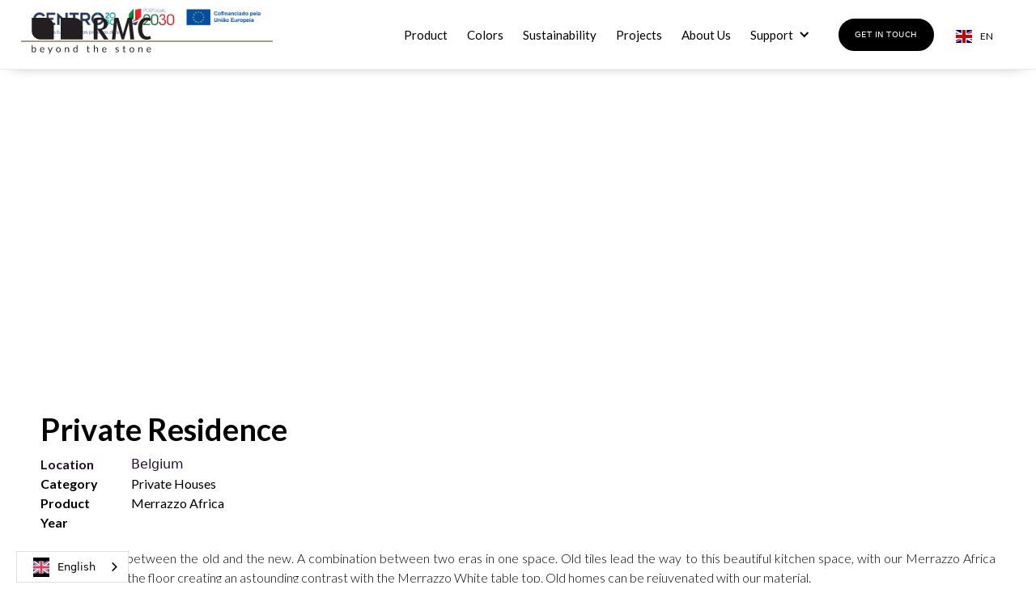

--- FILE ---
content_type: text/html
request_url: https://www.rmc.pt/projects/private-residence
body_size: 8418
content:
<!DOCTYPE html><!-- Last Published: Mon Jan 19 2026 13:04:26 GMT+0000 (Coordinated Universal Time) --><html data-wf-domain="www.rmc.pt" data-wf-page="65af96c96604134c82210696" data-wf-site="60abc49f862371bd80a0971a" lang="pt" data-wf-collection="65af96c96604134c822105fb" data-wf-item-slug="private-residence"><head><meta charset="utf-8"/><title>Private Residence By RMC</title><meta content="A fusion between the old and the new. A combination between two eras in one space. Old tiles lead the way to this beautiful kitchen space, with our Merrazzo Africa used for the floor creating an astounding contrast with the Merrazzo White table top. Old homes can be rejuvenated with our material." name="description"/><meta content="Private Residence By RMC" property="og:title"/><meta content="A fusion between the old and the new. A combination between two eras in one space. Old tiles lead the way to this beautiful kitchen space, with our Merrazzo Africa used for the floor creating an astounding contrast with the Merrazzo White table top. Old homes can be rejuvenated with our material." property="og:description"/><meta content="https://cdn.prod.website-files.com/60abc49f862371f53ca0971d/60ae59249f727354453eb40a_img201912201029134.avif" property="og:image"/><meta content="Private Residence By RMC" property="twitter:title"/><meta content="A fusion between the old and the new. A combination between two eras in one space. Old tiles lead the way to this beautiful kitchen space, with our Merrazzo Africa used for the floor creating an astounding contrast with the Merrazzo White table top. Old homes can be rejuvenated with our material." property="twitter:description"/><meta content="https://cdn.prod.website-files.com/60abc49f862371f53ca0971d/60ae59249f727354453eb40a_img201912201029134.avif" property="twitter:image"/><meta property="og:type" content="website"/><meta content="summary_large_image" name="twitter:card"/><meta content="width=device-width, initial-scale=1" name="viewport"/><meta content="W4d6nVEZFJUeS95xCarU0-qNT1iwczpRQSK3iD_PP58" name="google-site-verification"/><link href="https://cdn.prod.website-files.com/60abc49f862371bd80a0971a/css/rmc-portugal.webflow.shared.0f1a5c0cf.min.css" rel="stylesheet" type="text/css" integrity="sha384-DxpcDPC8C0+8IX1Cmewa8crsNTF3vRjt7cQYwPbQYs7S/RoMCaMj7oa5dShJY4gL" crossorigin="anonymous"/><link href="https://fonts.googleapis.com" rel="preconnect"/><link href="https://fonts.gstatic.com" rel="preconnect" crossorigin="anonymous"/><script src="https://ajax.googleapis.com/ajax/libs/webfont/1.6.26/webfont.js" type="text/javascript"></script><script type="text/javascript">WebFont.load({  google: {    families: ["Inconsolata:400,700","Lato:100,100italic,300,300italic,400,400italic,700,700italic,900,900italic","Droid Sans:400,700"]  }});</script><script type="text/javascript">!function(o,c){var n=c.documentElement,t=" w-mod-";n.className+=t+"js",("ontouchstart"in o||o.DocumentTouch&&c instanceof DocumentTouch)&&(n.className+=t+"touch")}(window,document);</script><link href="https://cdn.prod.website-files.com/60abc49f862371bd80a0971a/60c760a36da04fb97eea51e1_Sem%20Ti%CC%81tulo.png" rel="shortcut icon" type="image/x-icon"/><link href="https://cdn.prod.website-files.com/60abc49f862371bd80a0971a/60abc49f8623710396a097cb_256v3.png" rel="apple-touch-icon"/><link href="&lt;link rel=&quot;canonical&quot; href=&quot;https://www.rmc.pt&quot;&gt;/projects/private-residence" rel="canonical"/><script async="" src="https://www.googletagmanager.com/gtag/js?id=UA-134120268-1"></script><script type="text/javascript">window.dataLayer = window.dataLayer || [];function gtag(){dataLayer.push(arguments);}gtag('js', new Date());gtag('config', 'UA-134120268-1', {'anonymize_ip': false});</script><script async="" src="https://www.googletagmanager.com/gtag/js?id=G-6REP8KLH6B"></script><script type="text/javascript">window.dataLayer = window.dataLayer || [];function gtag(){dataLayer.push(arguments);}gtag('set', 'developer_id.dZGVlNj', true);gtag('js', new Date());gtag('config', 'G-6REP8KLH6B');</script><script src="https://www.google.com/recaptcha/api.js" type="text/javascript"></script><script type="text/javascript">!function(f,b,e,v,n,t,s){if(f.fbq)return;n=f.fbq=function(){n.callMethod?n.callMethod.apply(n,arguments):n.queue.push(arguments)};if(!f._fbq)f._fbq=n;n.push=n;n.loaded=!0;n.version='2.0';n.agent='plwebflow';n.queue=[];t=b.createElement(e);t.async=!0;t.src=v;s=b.getElementsByTagName(e)[0];s.parentNode.insertBefore(t,s)}(window,document,'script','https://connect.facebook.net/en_US/fbevents.js');fbq('consent', 'revoke');fbq('init', '4579623662074178');fbq('track', 'PageView');</script><meta content="https://assets.website-files.com/5de818b1154e7e45086a6a14/5eaefc9bcd114633da7b972f_OG-cmsdocs-howto.jpg" property="og:image">
<meta content="https://assets.website-files.com/5de818b1154e7e45086a6a14/5eaefc9bcd114633da7b972f_OG-cmsdocs-howto.jpg" property="twitter:image">
<style>

/* Remove tap highlight on mobile */
input, textarea, button, select, a {  
   -webkit-tap-highlight-color: transparent;
	tap-highlight-color: transparent;
}

/*smoother text*/
body {
	-webkit-font-smoothing: antialiased;
	-moz-osx-font-smoothing: grayscale;
	font-smoothing: antialiased;
	text-rendering: optimizeLegibility;
}

/*make inputs unstyled in safari*/
textarea,
input.text,
input[type="text"],
input[type="button"],
input[type="submit"], {
	-webkit-appearance: none;
}
  
/* Get rid of textarea resizer */
textarea {
	resize: none
}

</style>

<!-- Finsweet Cookie Consent -->
<script async src="https://cdn.jsdelivr.net/npm/@finsweet/cookie-consent@1/fs-cc.js" fs-cc-mode="opt-in"></script></head><body><div class="sabbatical-2"><div class="text-block-68">👋 Join us at +Concreta, on November 6–7 in Porto, at Stand B22 and  <a href="https://www.rmc.pt/rmc-at-interihotel-bcn25" class="link-48">schedule a meeting</a>  with us!<a href="https://www.rmc.pt/products/bege-estremoz" target="_blank" class="link-44">‍</a></div></div><div class="navigation-wrap"><div data-collapse="medium" data-animation="default" data-duration="400" data-easing="ease" data-easing2="ease" role="banner" class="navigation-2 w-nav"><div class="navigation-container"><div class="navigation-left"><a href="/en/home" class="brand-2 w-nav-brand"><img src="https://cdn.prod.website-files.com/60abc49f862371bd80a0971a/629614a91783b70bef10deb1_Logo%20RMC%20Black.svg" alt="rmc logo" class="flowbase-logo"/></a></div><nav role="navigation" class="nav-menu-4 w-nav-menu"><a href="/en/product" class="navigation-link w-nav-link">Product</a><a href="/en/colors" class="navigation-link w-nav-link">Colors</a><a href="/en/sustainability" class="navigation-link w-nav-link">Sustainability</a><a href="/en/projects" class="navigation-link w-nav-link">Projects</a><a href="/en/about-us" class="navigation-link w-nav-link">About Us</a><div data-hover="true" data-delay="0" class="dropdown-4 w-dropdown"><div class="dropdown-toggle-5 w-dropdown-toggle"><div class="icon-7 w-icon-dropdown-toggle"></div><div class="text-block-71">Support</div></div><nav class="navigation-dropdown w-dropdown-list"><div class="dropdown-column-wrap"><div class="navigation-column"><a href="/en/faq" class="link-18">F.A.Q</a><a href="/en/downloads" class="link-18">Downloads</a></div></div></nav></div></nav><div class="navigation-right"><a href="#" data-w-id="fcdc445c-317c-a5a8-356f-55fb87eb109a" class="nav-button homepage white-navbar w-button">get in touch</a></div><div class="wg-element"><div class="wg-element-wrapper sw6"><div data-hover="true" data-delay="300" class="wg-dropdown-1-2 w-dropdown"><div class="wg-dd-1-togle-3 w-dropdown-toggle"><div class="wg-selector-text-wrapper-2"><div class="wg-flag"><img src="https://cdn.prod.website-files.com/60abc49f862371bd80a0971a/6203a6c05bf381e0658cd0ef_gb.svg" alt="" class="wg-flag-ico"/></div><div class="text-block-60">EN</div></div></div><nav class="wg-dd-1-list wg-dropdown-link-flag w-dropdown-list"><a href="/" class="wg-dropdown-1-link-3 w-inline-block"><div class="wg-selector-text-wrapper-2"><div class="wg-flag"><img src="https://cdn.prod.website-files.com/60abc49f862371bd80a0971a/6203a6c05bf381614a8cd0f1_4711980-portugal-square-national-flag-vetor.avif" sizes="100vw" srcset="https://cdn.prod.website-files.com/60abc49f862371bd80a0971a/6203a6c05bf381614a8cd0f1_4711980-portugal-square-national-flag-vetor-p-500.avif 500w, https://cdn.prod.website-files.com/60abc49f862371bd80a0971a/6203a6c05bf381614a8cd0f1_4711980-portugal-square-national-flag-vetor-p-800.jpeg 800w, https://cdn.prod.website-files.com/60abc49f862371bd80a0971a/6203a6c05bf381614a8cd0f1_4711980-portugal-square-national-flag-vetor.avif 980w" alt="" class="wg-flag-ico"/></div><div class="text-block-59">PT</div></div></a><a href="/fr/page-accueil" class="wg-dropdown-1-link-3 w-inline-block"><div class="wg-selector-text-wrapper-2"><div class="wg-flag"><img src="https://cdn.prod.website-files.com/60abc49f862371bd80a0971a/6203a6c05bf38177448cd0f0_fr.svg" alt="" class="wg-flag-ico"/></div><div class="text-block-58">FR</div></div></a><a href="/es/home" class="wg-dropdown-1-link-3 w-inline-block"><div class="wg-selector-text-wrapper-2"><div class="wg-flag"><img src="https://cdn.prod.website-files.com/60abc49f862371bd80a0971a/6203ce1fe6b4f66ba585ce8a_es.svg" alt="" class="wg-flag-ico"/></div><div class="text-block-58">ES</div></div></a><a href="/cz/home" class="wg-dropdown-1-link-3 w-inline-block"><div class="wg-selector-text-wrapper-2"><div class="wg-flag"><img src="https://cdn.prod.website-files.com/60abc49f862371bd80a0971a/634550e90dba2c51bfef90ea_Flag_of_the_Czech_Republic.svg.avif" alt="" class="wg-flag-ico"/></div><div class="text-block-58">CZ</div></div></a></nav></div></div><div class="wg-code w-embed w-script"><script type="text/javascript" src="https://cdn.weglot.com/weglot.min.js"></script>
<script>
// init Weglot
Weglot.initialize({
	api_key: 'wg_62d9b9b0750831f48721322c8384946b6'
});

// on Weglot init
Weglot.on('initialized', ()=>{
	// get the current active language
  const currentLang = Weglot.getCurrentLang();
  // call updateFlagDropdownLinks function
  updateSW6FlagDropdownLinks(currentLang);
});

// for each of the .wg-element-wrapper language links
document.querySelectorAll('.wg-element-wrapper.sw6 [lang]').forEach((link)=>{
		// add a click event listener
		link.addEventListener('click', function(e){
    	// prevent default
			e.preventDefault();
      // switch to the current active language      
      Weglot.switchTo(this.getAttribute('lang'));
      // call updateDropdownLinks function
      updateSW6FlagDropdownLinks(this.getAttribute('lang'));
		});
});

// updateFlagDropdownLinks function
function updateSW6FlagDropdownLinks(currentLang){
	// get the wrapper element
	const $wrapper = document.querySelector('.wg-element-wrapper.sw6'); 
  // if the .w-dropdown-toggle is not the current active language
 	if($wrapper.querySelector('.w-dropdown-toggle').getAttribute('lang') !== currentLang){
  	// swap the dropdown toggle's innerHTML with the current active language link innerHTML
  	const $activeLangLink = $wrapper.querySelector('[lang='+currentLang+']');
    const childDiv = $activeLangLink.innerHTML;
    const $toggle = $wrapper.querySelector('.w-dropdown-toggle');
    const toggleDiv = $toggle.innerHTML;
    $toggle.innerHTML = childDiv;
    $activeLangLink.innerHTML = toggleDiv;
    
    // swap the dropdown toggle's lang attr with the current active language link lang attr
		const lang = $activeLangLink.getAttribute('lang');
   	const toggleLang = $toggle.getAttribute('lang');
		$toggle.setAttribute('lang', lang);
		$activeLangLink.setAttribute('lang', toggleLang);
  }
}
</script></div></div></div></div><div data-collapse="medium" data-animation="default" data-duration="400" data-easing="ease-out" data-easing2="ease-out" role="banner" class="navigation-mob w-nav"><div class="navigation-container-mob"><a href="/" class="w-nav-brand"><img src="https://cdn.prod.website-files.com/60abc49f862371bd80a0971a/629614a91783b70bef10deb1_Logo%20RMC%20Black.svg" alt="rmc logo" class="flowbase-logo"/></a><nav role="navigation" class="mobile-nav w-nav-menu"><a href="/en/colors" class="mobile-nav-link w-nav-link">Colors</a><a href="/en/sustainability" class="mobile-nav-link w-nav-link">Sustainability</a><a href="/en/product" class="mobile-nav-link w-nav-link">Product</a><a href="/en/projects" class="mobile-nav-link w-nav-link">Projects</a><a href="/en/about-us" class="mobile-nav-link w-nav-link">About Us</a><div data-delay="0" data-hover="false" class="mobile-dropdown w-dropdown"><div class="mobile-toggle w-dropdown-toggle"><div class="w-icon-dropdown-toggle"></div><div class="text-block-72">Support</div></div><nav class="dropdown-list-3 w-dropdown-list"><a href="/en/faq" class="dropdown-link-mobile w-inline-block"><div class="nav-content-wrap"><div class="nav-link-title">F.A.Q.</div></div></a><a href="/en/downloads" class="dropdown-link-mobile w-inline-block"><div class="nav-content-wrap"><div class="nav-link-title">Downloads</div></div></a></nav></div><div class="wg-element"><div class="wg-element-wrapper sw6"><div data-hover="true" data-delay="300" class="wg-dropdown-1-2 w-dropdown"><div class="wg-dd-1-togle-3 w-dropdown-toggle"><div class="wg-selector-text-wrapper-2"><div class="wg-flag"><img src="https://cdn.prod.website-files.com/60abc49f862371bd80a0971a/6203a6c05bf381e0658cd0ef_gb.svg" alt="" class="wg-flag-ico"/></div><div class="text-block-60">EN</div></div></div><nav class="wg-dd-1-list wg-dropdown-link-flag w-dropdown-list"><a href="/" class="wg-dropdown-1-link-3 w-inline-block"><div class="wg-selector-text-wrapper-2"><div class="wg-flag"><img src="https://cdn.prod.website-files.com/60abc49f862371bd80a0971a/6203a6c05bf381614a8cd0f1_4711980-portugal-square-national-flag-vetor.avif" sizes="100vw" srcset="https://cdn.prod.website-files.com/60abc49f862371bd80a0971a/6203a6c05bf381614a8cd0f1_4711980-portugal-square-national-flag-vetor-p-500.avif 500w, https://cdn.prod.website-files.com/60abc49f862371bd80a0971a/6203a6c05bf381614a8cd0f1_4711980-portugal-square-national-flag-vetor-p-800.jpeg 800w, https://cdn.prod.website-files.com/60abc49f862371bd80a0971a/6203a6c05bf381614a8cd0f1_4711980-portugal-square-national-flag-vetor.avif 980w" alt="" class="wg-flag-ico"/></div><div class="text-block-59">PT</div></div></a><a href="/fr/page-accueil" class="wg-dropdown-1-link-3 w-inline-block"><div class="wg-selector-text-wrapper-2"><div class="wg-flag"><img src="https://cdn.prod.website-files.com/60abc49f862371bd80a0971a/6203a6c05bf38177448cd0f0_fr.svg" alt="" class="wg-flag-ico"/></div><div class="text-block-58">FR</div></div></a><a href="/es/home" class="wg-dropdown-1-link-3 w-inline-block"><div class="wg-selector-text-wrapper-2"><div class="wg-flag"><img src="https://cdn.prod.website-files.com/60abc49f862371bd80a0971a/6203ce1fe6b4f66ba585ce8a_es.svg" alt="" class="wg-flag-ico"/></div><div class="text-block-58">ES</div></div></a><a href="/cz/home" class="wg-dropdown-1-link-3 w-inline-block"><div class="wg-selector-text-wrapper-2"><div class="wg-flag"><img src="https://cdn.prod.website-files.com/60abc49f862371bd80a0971a/634550e90dba2c51bfef90ea_Flag_of_the_Czech_Republic.svg.avif" alt="" class="wg-flag-ico"/></div><div class="text-block-59">CZ</div></div></a></nav></div></div><div class="wg-code w-embed w-script"><script type="text/javascript" src="https://cdn.weglot.com/weglot.min.js"></script>
<script>
// init Weglot
Weglot.initialize({
	api_key: 'wg_62d9b9b0750831f48721322c8384946b6'
});

// on Weglot init
Weglot.on('initialized', ()=>{
	// get the current active language
  const currentLang = Weglot.getCurrentLang();
  // call updateFlagDropdownLinks function
  updateSW6FlagDropdownLinks(currentLang);
});

// for each of the .wg-element-wrapper language links
document.querySelectorAll('.wg-element-wrapper.sw6 [lang]').forEach((link)=>{
		// add a click event listener
		link.addEventListener('click', function(e){
    	// prevent default
			e.preventDefault();
      // switch to the current active language      
      Weglot.switchTo(this.getAttribute('lang'));
      // call updateDropdownLinks function
      updateSW6FlagDropdownLinks(this.getAttribute('lang'));
		});
});

// updateFlagDropdownLinks function
function updateSW6FlagDropdownLinks(currentLang){
	// get the wrapper element
	const $wrapper = document.querySelector('.wg-element-wrapper.sw6'); 
  // if the .w-dropdown-toggle is not the current active language
 	if($wrapper.querySelector('.w-dropdown-toggle').getAttribute('lang') !== currentLang){
  	// swap the dropdown toggle's innerHTML with the current active language link innerHTML
  	const $activeLangLink = $wrapper.querySelector('[lang='+currentLang+']');
    const childDiv = $activeLangLink.innerHTML;
    const $toggle = $wrapper.querySelector('.w-dropdown-toggle');
    const toggleDiv = $toggle.innerHTML;
    $toggle.innerHTML = childDiv;
    $activeLangLink.innerHTML = toggleDiv;
    
    // swap the dropdown toggle's lang attr with the current active language link lang attr
		const lang = $activeLangLink.getAttribute('lang');
   	const toggleLang = $toggle.getAttribute('lang');
		$toggle.setAttribute('lang', lang);
		$activeLangLink.setAttribute('lang', toggleLang);
  }
}
</script></div></div><a href="#" data-w-id="aa2b9f06-10f3-50c3-44eb-8b1c873cd1ec" class="nav-button homepage white-navbar w-button">get in touch</a></nav><div class="menu-mob w-nav-button"><div class="w-icon-nav-menu"></div></div></div></div></div><div class="div-block-118"><div class="div-block-119"><div data-w-id="bb837b84-8223-8148-0636-8e748f64637c" class="div-block-121"><img src="https://cdn.prod.website-files.com/60abc49f862371bd80a0971a/6177e5f227b0449c05d39bae_close%2Bcross%2Bdelete%2Bexit%2Bremove%2Bicon-1320085939816384527.avif" loading="lazy" alt="close button" class="image-71"/></div><section id="get-in-touch-form" class="contact-form"><div class="container-27 w-container"><h2 class="heading-61">Get in touch</h2><div id="formInstructions1" class="small-text"><em class="italic-text-3">We kindly invite you to fill out the form and we will be in touch as soon as possible.</em></div><div id="formInstructions2" class="small-text"><em class="italic-text-2">Fields marked with an asterisk (*) are required.</em></div><div class="form-block-4 w-form"><form id="wf-form-Get-in-Touch-Form" name="wf-form-Get-in-Touch-Form" data-name="Get in Touch Form" method="get" data-wf-page-id="65af96c96604134c82210696" data-wf-element-id="bb837b84-8223-8148-0636-8e748f646389" data-turnstile-sitekey="0x4AAAAAAAQTptj2So4dx43e"><div class="contact-form-grid"><div id="w-node-bb837b84-8223-8148-0636-8e748f64638b-8f64637a"><label for="First-Name-5" id="contact-first-name1" class="field-label-23"><strong>Name *</strong></label><input class="text-field-26 w-input" maxlength="256" name="First-Name" data-name="First Name" placeholder="" type="text" id="First-Name-5" required=""/></div><div id="w-node-bb837b84-8223-8148-0636-8e748f64638f-8f64637a"><label for="Location-5" id="contact-last-name1" class="field-label-23"><strong>Location *</strong></label><input class="text-field-23 w-input" maxlength="256" name="Location" data-name="Location" placeholder="" type="text" id="Location-5" required=""/></div><div id="w-node-bb837b84-8223-8148-0636-8e748f646393-8f64637a"><label for="Email-6" id="contact-email1" class="field-label-23"><strong>Email *</strong></label><input class="text-field-25 w-input" maxlength="256" name="Email" data-name="Email" placeholder="" type="email" id="Email-6" required=""/></div><div id="w-node-bb837b84-8223-8148-0636-8e748f646397-8f64637a"><label for="Phone-Number-5" id="contact-phone1" class="field-label-23"><strong>Phone number</strong></label><input class="text-field-24 w-input" maxlength="256" name="Phone-Number" data-name="Phone Number" placeholder="" type="tel" id="Phone-Number-5"/></div><div><label for="Job-5" id="contact-email2" class="field-label-23"><strong>I am... *</strong></label><select id="Job-5" name="Job" data-name="Job" required="" class="select-field w-select"><option value="Choose one">Choose one</option><option value="Architect">Architect</option><option value="Designer">Designer</option><option value="Retailer">Retailer</option><option value="Other">Other</option><option value="End Client">End Client</option><option value="Distributor">Distributor</option><option value="Fabricator">Fabricator</option></select></div><div id="w-node-bb837b84-8223-8148-0636-8e748f64639f-8f64637a"><label for="How-Do-You-Know-Us-5" id="contact-email3" class="field-label-23"><strong>How did you hear about us?</strong></label><input class="text-field-27 w-input" maxlength="256" name="How-Do-You-Know-Us" data-name="How Do You Know Us" placeholder="" type="text" id="How-Do-You-Know-Us-5" required=""/></div><div id="w-node-bb837b84-8223-8148-0636-8e748f6463a3-8f64637a"><label for="Message-5" id="contact-message1" class="field-label-23"><strong>Message</strong></label><textarea data-name="Message" maxlength="5000" id="Message-5" name="Message" required="" placeholder="Example text" class="textarea-3 w-input"></textarea></div></div><div data-sitekey="6LeaVRQsAAAAAHsNcgCulPRxZGs30bod3XQM4HNn" class="w-form-formrecaptcha recaptcha g-recaptcha g-recaptcha-error g-recaptcha-disabled"></div><input type="submit" data-wait="Please wait..." id="Ask-Us-a-Quote1" class="submit-button-7 w-button" value="Submit"/></form><div class="success-message-4 w-form-done"><div class="div-block-120">Thank you! Your submission has been received!<br/>We will be in touch as soon as possible</div></div><div class="error-message-2 w-form-fail"><div class="div-block-91">Oops! Something went wrong while submitting the form.</div></div></div></div></section></div></div><div class="section-7"><div style="background-image:url(&quot;https://cdn.prod.website-files.com/60abc49f862371f53ca0971d/60ae59296373a240468d1355_Design%20sem%20nome.avif&quot;)" class="background-image"></div><h1 class="project-name2">Private Residence</h1><div class="project-information"><div class="project-infos w-row"><div class="column-11 w-col w-col-1"><div class="text-block-13">Location</div></div><div class="column-14 w-col w-col-11"><div class="text-block-14">Belgium</div></div></div><div class="project-infos w-row"><div class="column-12 w-col w-col-1"><div class="text-block-12">Category</div></div><div class="column-15 w-col w-col-11"><div class="text-block-15">Private Houses</div></div></div><div class="project-infos w-row"><div class="column-13 w-col w-col-1"><div class="text-block-12">Product</div></div><div class="column-17 w-col w-col-11"><div class="text-block-15">Merrazzo Africa</div></div></div><div class="project-infos w-row"><div class="column-13 w-col w-col-1"><div class="text-block-12">Year</div></div><div class="column-16 w-col w-col-11"><div class="text-block-15 w-dyn-bind-empty"></div></div></div></div><div class="columns-13 w-row"><div class="w-col w-col-1"><div class="text-block-66">EN</div></div><div class="column-19 w-col w-col-11"><p class="paragraph-32">A fusion between the old and the new. A combination between two eras in one space. Old tiles lead the way to this beautiful kitchen space, with our Merrazzo Africa used for the floor creating an astounding contrast with the Merrazzo White table top. Old homes can be rejuvenated with our material.</p></div></div><div class="columns-13 w-row"><div class="w-col w-col-1"><div class="text-block-66">PT</div></div><div class="column-19 w-col w-col-11"><p class="paragraph-32">Uma fusão entre o velho e o novo. Uma combinação entre duas épocas num só espaço. Azulejos antigos abrem caminho para este belo espaço de cozinha, com o nosso Merrazzo África usado para o piso criando um contraste surpreendente com o tampo da mesa em Merrazzo White. Casas antigas podem ser rejuvenescidas com os nossos materiais.</p></div></div><div class="div-block-70"><div class="collection-list-wrapper-8 w-dyn-list"><script type="text/x-wf-template" id="wf-template-bf1f9e44-375a-1254-54e3-e2469cb401e9">%3Cdiv%20role%3D%22listitem%22%20class%3D%22collection-item-9%20w-dyn-item%20w-dyn-repeater-item%22%3E%3Ca%20href%3D%22%23%22%20class%3D%22lightbox-link-4%20w-inline-block%20w-lightbox%22%3E%3Cimg%20src%3D%22https%3A%2F%2Fcdn.prod.website-files.com%2F60abc49f862371f53ca0971d%2F60ae59249f727354453eb40a_img201912201029134.avif%22%20loading%3D%22lazy%22%20alt%3D%22Private%20Residence%22%20sizes%3D%22100vw%22%20srcset%3D%22https%3A%2F%2Fcdn.prod.website-files.com%2F60abc49f862371f53ca0971d%2F60ae59249f727354453eb40a_img201912201029134-p-500.avif%20500w%2C%20https%3A%2F%2Fcdn.prod.website-files.com%2F60abc49f862371f53ca0971d%2F60ae59249f727354453eb40a_img201912201029134-p-800.avif%20800w%2C%20https%3A%2F%2Fcdn.prod.website-files.com%2F60abc49f862371f53ca0971d%2F60ae59249f727354453eb40a_img201912201029134.avif%201080w%22%20class%3D%22image-54%22%2F%3E%3Cscript%20type%3D%22application%2Fjson%22%20class%3D%22w-json%22%3E%7B%0A%20%20%22items%22%3A%20%5B%0A%20%20%20%20%7B%0A%20%20%20%20%20%20%22url%22%3A%20%22https%3A%2F%2Fcdn.prod.website-files.com%2F60abc49f862371f53ca0971d%2F60ae59249f727354453eb40a_img201912201029134.avif%22%2C%0A%20%20%20%20%20%20%22type%22%3A%20%22image%22%0A%20%20%20%20%7D%0A%20%20%5D%2C%0A%20%20%22group%22%3A%20%22other%20photos%22%0A%7D%3C%2Fscript%3E%3C%2Fa%3E%3C%2Fdiv%3E</script><div role="list" class="collection-list-13 w-dyn-items"><div role="listitem" class="collection-item-9 w-dyn-item w-dyn-repeater-item"><a href="#" class="lightbox-link-4 w-inline-block w-lightbox"><img src="https://cdn.prod.website-files.com/60abc49f862371f53ca0971d/60ae59249f727354453eb40a_img201912201029134.avif" loading="lazy" alt="Private Residence" sizes="100vw" srcset="https://cdn.prod.website-files.com/60abc49f862371f53ca0971d/60ae59249f727354453eb40a_img201912201029134-p-500.avif 500w, https://cdn.prod.website-files.com/60abc49f862371f53ca0971d/60ae59249f727354453eb40a_img201912201029134-p-800.avif 800w, https://cdn.prod.website-files.com/60abc49f862371f53ca0971d/60ae59249f727354453eb40a_img201912201029134.avif 1080w" class="image-54"/><script type="application/json" class="w-json">{
  "items": [
    {
      "url": "https://cdn.prod.website-files.com/60abc49f862371f53ca0971d/60ae59249f727354453eb40a_img201912201029134.avif",
      "type": "image"
    }
  ],
  "group": "other photos"
}</script></a></div><div role="listitem" class="collection-item-9 w-dyn-item w-dyn-repeater-item"><a href="#" class="lightbox-link-4 w-inline-block w-lightbox"><img src="https://cdn.prod.website-files.com/60abc49f862371f53ca0971d/60ae59307c91b7edb418bcf9_img201912201030004.avif" loading="lazy" alt="Private Residence" sizes="100vw" srcset="https://cdn.prod.website-files.com/60abc49f862371f53ca0971d/60ae59307c91b7edb418bcf9_img201912201030004-p-500.avif 500w, https://cdn.prod.website-files.com/60abc49f862371f53ca0971d/60ae59307c91b7edb418bcf9_img201912201030004.avif 1080w" class="image-54"/><script type="application/json" class="w-json">{
  "items": [
    {
      "url": "https://cdn.prod.website-files.com/60abc49f862371f53ca0971d/60ae59307c91b7edb418bcf9_img201912201030004.avif",
      "type": "image"
    }
  ],
  "group": "other photos"
}</script></a></div></div><div class="w-dyn-hide w-dyn-empty"><div>No items found.</div></div></div></div><h2 class="heading-42">Products used in this project</h2><div class="div-block-64"><div class="columns w-row"><div class="w-col w-col-6"><a href="/products/merrazzo-africa" target="_blank" class="div-block-65 w-inline-block"><img src="https://cdn.prod.website-files.com/60abc49f862371f53ca0971d/678656522ed8d222f8df4bc8_New%20M.%20Africa.avif" loading="lazy" alt="Private Residence" class="image-53"/><h3 class="heading-43">Merrazzo Africa</h3></a></div><div class="w-col w-col-6"><a href="#" class="div-block-65 w-inline-block"><img src="" loading="lazy" alt="Private Residence" class="image-53 w-dyn-bind-empty"/><h3 class="heading-43 w-dyn-bind-empty"></h3></a></div></div></div></div><footer id="footer" class="footer-4"><div class="w-container"><div class="footer-flex-container"><div><h2 class="footer-heading-2">RMC | Eurosurfaces Portugal, S.A.</h2><div class="text-block-36">Rua Correia da Coutinha, Nr. 1<br/>3770-218, Oliveira Do Bairro, Portugal<br/>+351 234 740 400<br/>info@rmc.pt<br/>‍</div><a href="https://www.livroreclamacoes.pt/Inicio/" target="_blank" class="link-block-18 w-inline-block"><div class="text-block-81">Online Complaints Book</div></a><a href="https://cdn.prod.website-files.com/60abc49f862371bd80a0971a/6602faaaad722fae5bf00745_Privacy%20Policy.pdf" class="link-block-18 w-inline-block"><div class="text-block-81">Privacy Policy</div></a></div><div class="div-block-92"><h2 class="heading-56">Follow us</h2><a href="https://www.linkedin.com/company/eurosurfaces-portugal-s--a-/" target="_blank" class="link-block-12 w-inline-block"><img src="https://cdn.prod.website-files.com/60abc49f862371bd80a0971a/613b64e7c515e1855224aaf2_Linkedin-White.avif" loading="lazy" alt="" class="image-60"/></a><a href="https://www.facebook.com/RMCbeyondthestone" target="_blank" class="w-inline-block"><img src="https://cdn.prod.website-files.com/60abc49f862371bd80a0971a/613b64e7149cb66f04dc167d_Facebook-White.avif" loading="lazy" alt="" class="image-59"/></a><a href="https://www.instagram.com/rmc_beyondthestone/" target="_blank" class="w-inline-block"><img src="https://cdn.prod.website-files.com/60abc49f862371bd80a0971a/613b64e73b098e0ebcea7efa_Instagram-White.avif" loading="lazy" alt="" class="image-58"/></a></div><div><h2 class="footer-heading-2">Subscribe to our Newsletter</h2><div class="w-form"><form id="wf-form-Newsletter-Subscription" name="wf-form-Newsletter-Subscription" data-name="Newsletter Subscription" method="get" class="form-2" data-wf-page-id="65af96c96604134c82210696" data-wf-element-id="dc9abdcb-9279-570a-d898-a000d15de2aa" data-turnstile-sitekey="0x4AAAAAAAQTptj2So4dx43e"><input class="text-field-22 w-input" maxlength="256" name="Email" data-name="Email" placeholder="Enter your email here!" type="email" id="Email-2" required=""/><input type="submit" data-wait="Please wait..." class="submit-button-5 w-button" value="SUBSCRIBE"/></form><div class="success-message-3 w-form-done"><div class="text-block-38">Thank you! Your submission has been received!</div></div><div class="error-message w-form-fail"><div class="text-block-40">Oops! Something went wrong while submitting the form.</div></div></div></div></div><div class="text-block-37">2025 © All rights reserved - RMC Surfaces, S.A.</div></div></footer><div class="sticky-footer"><div class="sticky-footer-info"><div class="div-block-12"><img src="https://cdn.prod.website-files.com/60abc49f862371bd80a0971a/678e72799d1f42e04b1d94c7_CENTRO2030_BarraCofinan_Ass_RGB_2600px.png" loading="lazy" sizes="(max-width: 2601px) 100vw, 2601px" srcset="https://cdn.prod.website-files.com/60abc49f862371bd80a0971a/678e72799d1f42e04b1d94c7_CENTRO2030_BarraCofinan_Ass_RGB_2600px-p-500.png 500w, https://cdn.prod.website-files.com/60abc49f862371bd80a0971a/678e72799d1f42e04b1d94c7_CENTRO2030_BarraCofinan_Ass_RGB_2600px-p-800.png 800w, https://cdn.prod.website-files.com/60abc49f862371bd80a0971a/678e72799d1f42e04b1d94c7_CENTRO2030_BarraCofinan_Ass_RGB_2600px-p-1080.png 1080w, https://cdn.prod.website-files.com/60abc49f862371bd80a0971a/678e72799d1f42e04b1d94c7_CENTRO2030_BarraCofinan_Ass_RGB_2600px-p-1600.png 1600w, https://cdn.prod.website-files.com/60abc49f862371bd80a0971a/678e72799d1f42e04b1d94c7_CENTRO2030_BarraCofinan_Ass_RGB_2600px-p-2000.png 2000w, https://cdn.prod.website-files.com/60abc49f862371bd80a0971a/678e72799d1f42e04b1d94c7_CENTRO2030_BarraCofinan_Ass_RGB_2600px-p-2600.png 2600w, https://cdn.prod.website-files.com/60abc49f862371bd80a0971a/678e72799d1f42e04b1d94c7_CENTRO2030_BarraCofinan_Ass_RGB_2600px.png 2601w" alt="" class="image-125"/></div></div></div><script src="https://d3e54v103j8qbb.cloudfront.net/js/jquery-3.5.1.min.dc5e7f18c8.js?site=60abc49f862371bd80a0971a" type="text/javascript" integrity="sha256-9/aliU8dGd2tb6OSsuzixeV4y/faTqgFtohetphbbj0=" crossorigin="anonymous"></script><script src="https://cdn.prod.website-files.com/60abc49f862371bd80a0971a/js/webflow.schunk.36b8fb49256177c8.js" type="text/javascript" integrity="sha384-4abIlA5/v7XaW1HMXKBgnUuhnjBYJ/Z9C1OSg4OhmVw9O3QeHJ/qJqFBERCDPv7G" crossorigin="anonymous"></script><script src="https://cdn.prod.website-files.com/60abc49f862371bd80a0971a/js/webflow.schunk.de64d172c3fb1fc3.js" type="text/javascript" integrity="sha384-B+pLwbne2m/8EvRKBHoWX4xykODeNzI6DoQK13TIMVDI+0+cTvAWQybJmXTCYRKG" crossorigin="anonymous"></script><script src="https://cdn.prod.website-files.com/60abc49f862371bd80a0971a/js/webflow.1cc2ab79.6d22a3678dbb93a5.js" type="text/javascript" integrity="sha384-EGo/YoV2IImEeX44t4Tl0exuxrBuCniwfETeWkkezYjDHt79pBOZTbpERQw7GVHY" crossorigin="anonymous"></script></body></html>

--- FILE ---
content_type: text/html; charset=utf-8
request_url: https://www.google.com/recaptcha/api2/anchor?ar=1&k=6LeaVRQsAAAAAHsNcgCulPRxZGs30bod3XQM4HNn&co=aHR0cHM6Ly93d3cucm1jLnB0OjQ0Mw..&hl=en&v=PoyoqOPhxBO7pBk68S4YbpHZ&size=normal&anchor-ms=20000&execute-ms=30000&cb=i2l1o921x786
body_size: 49504
content:
<!DOCTYPE HTML><html dir="ltr" lang="en"><head><meta http-equiv="Content-Type" content="text/html; charset=UTF-8">
<meta http-equiv="X-UA-Compatible" content="IE=edge">
<title>reCAPTCHA</title>
<style type="text/css">
/* cyrillic-ext */
@font-face {
  font-family: 'Roboto';
  font-style: normal;
  font-weight: 400;
  font-stretch: 100%;
  src: url(//fonts.gstatic.com/s/roboto/v48/KFO7CnqEu92Fr1ME7kSn66aGLdTylUAMa3GUBHMdazTgWw.woff2) format('woff2');
  unicode-range: U+0460-052F, U+1C80-1C8A, U+20B4, U+2DE0-2DFF, U+A640-A69F, U+FE2E-FE2F;
}
/* cyrillic */
@font-face {
  font-family: 'Roboto';
  font-style: normal;
  font-weight: 400;
  font-stretch: 100%;
  src: url(//fonts.gstatic.com/s/roboto/v48/KFO7CnqEu92Fr1ME7kSn66aGLdTylUAMa3iUBHMdazTgWw.woff2) format('woff2');
  unicode-range: U+0301, U+0400-045F, U+0490-0491, U+04B0-04B1, U+2116;
}
/* greek-ext */
@font-face {
  font-family: 'Roboto';
  font-style: normal;
  font-weight: 400;
  font-stretch: 100%;
  src: url(//fonts.gstatic.com/s/roboto/v48/KFO7CnqEu92Fr1ME7kSn66aGLdTylUAMa3CUBHMdazTgWw.woff2) format('woff2');
  unicode-range: U+1F00-1FFF;
}
/* greek */
@font-face {
  font-family: 'Roboto';
  font-style: normal;
  font-weight: 400;
  font-stretch: 100%;
  src: url(//fonts.gstatic.com/s/roboto/v48/KFO7CnqEu92Fr1ME7kSn66aGLdTylUAMa3-UBHMdazTgWw.woff2) format('woff2');
  unicode-range: U+0370-0377, U+037A-037F, U+0384-038A, U+038C, U+038E-03A1, U+03A3-03FF;
}
/* math */
@font-face {
  font-family: 'Roboto';
  font-style: normal;
  font-weight: 400;
  font-stretch: 100%;
  src: url(//fonts.gstatic.com/s/roboto/v48/KFO7CnqEu92Fr1ME7kSn66aGLdTylUAMawCUBHMdazTgWw.woff2) format('woff2');
  unicode-range: U+0302-0303, U+0305, U+0307-0308, U+0310, U+0312, U+0315, U+031A, U+0326-0327, U+032C, U+032F-0330, U+0332-0333, U+0338, U+033A, U+0346, U+034D, U+0391-03A1, U+03A3-03A9, U+03B1-03C9, U+03D1, U+03D5-03D6, U+03F0-03F1, U+03F4-03F5, U+2016-2017, U+2034-2038, U+203C, U+2040, U+2043, U+2047, U+2050, U+2057, U+205F, U+2070-2071, U+2074-208E, U+2090-209C, U+20D0-20DC, U+20E1, U+20E5-20EF, U+2100-2112, U+2114-2115, U+2117-2121, U+2123-214F, U+2190, U+2192, U+2194-21AE, U+21B0-21E5, U+21F1-21F2, U+21F4-2211, U+2213-2214, U+2216-22FF, U+2308-230B, U+2310, U+2319, U+231C-2321, U+2336-237A, U+237C, U+2395, U+239B-23B7, U+23D0, U+23DC-23E1, U+2474-2475, U+25AF, U+25B3, U+25B7, U+25BD, U+25C1, U+25CA, U+25CC, U+25FB, U+266D-266F, U+27C0-27FF, U+2900-2AFF, U+2B0E-2B11, U+2B30-2B4C, U+2BFE, U+3030, U+FF5B, U+FF5D, U+1D400-1D7FF, U+1EE00-1EEFF;
}
/* symbols */
@font-face {
  font-family: 'Roboto';
  font-style: normal;
  font-weight: 400;
  font-stretch: 100%;
  src: url(//fonts.gstatic.com/s/roboto/v48/KFO7CnqEu92Fr1ME7kSn66aGLdTylUAMaxKUBHMdazTgWw.woff2) format('woff2');
  unicode-range: U+0001-000C, U+000E-001F, U+007F-009F, U+20DD-20E0, U+20E2-20E4, U+2150-218F, U+2190, U+2192, U+2194-2199, U+21AF, U+21E6-21F0, U+21F3, U+2218-2219, U+2299, U+22C4-22C6, U+2300-243F, U+2440-244A, U+2460-24FF, U+25A0-27BF, U+2800-28FF, U+2921-2922, U+2981, U+29BF, U+29EB, U+2B00-2BFF, U+4DC0-4DFF, U+FFF9-FFFB, U+10140-1018E, U+10190-1019C, U+101A0, U+101D0-101FD, U+102E0-102FB, U+10E60-10E7E, U+1D2C0-1D2D3, U+1D2E0-1D37F, U+1F000-1F0FF, U+1F100-1F1AD, U+1F1E6-1F1FF, U+1F30D-1F30F, U+1F315, U+1F31C, U+1F31E, U+1F320-1F32C, U+1F336, U+1F378, U+1F37D, U+1F382, U+1F393-1F39F, U+1F3A7-1F3A8, U+1F3AC-1F3AF, U+1F3C2, U+1F3C4-1F3C6, U+1F3CA-1F3CE, U+1F3D4-1F3E0, U+1F3ED, U+1F3F1-1F3F3, U+1F3F5-1F3F7, U+1F408, U+1F415, U+1F41F, U+1F426, U+1F43F, U+1F441-1F442, U+1F444, U+1F446-1F449, U+1F44C-1F44E, U+1F453, U+1F46A, U+1F47D, U+1F4A3, U+1F4B0, U+1F4B3, U+1F4B9, U+1F4BB, U+1F4BF, U+1F4C8-1F4CB, U+1F4D6, U+1F4DA, U+1F4DF, U+1F4E3-1F4E6, U+1F4EA-1F4ED, U+1F4F7, U+1F4F9-1F4FB, U+1F4FD-1F4FE, U+1F503, U+1F507-1F50B, U+1F50D, U+1F512-1F513, U+1F53E-1F54A, U+1F54F-1F5FA, U+1F610, U+1F650-1F67F, U+1F687, U+1F68D, U+1F691, U+1F694, U+1F698, U+1F6AD, U+1F6B2, U+1F6B9-1F6BA, U+1F6BC, U+1F6C6-1F6CF, U+1F6D3-1F6D7, U+1F6E0-1F6EA, U+1F6F0-1F6F3, U+1F6F7-1F6FC, U+1F700-1F7FF, U+1F800-1F80B, U+1F810-1F847, U+1F850-1F859, U+1F860-1F887, U+1F890-1F8AD, U+1F8B0-1F8BB, U+1F8C0-1F8C1, U+1F900-1F90B, U+1F93B, U+1F946, U+1F984, U+1F996, U+1F9E9, U+1FA00-1FA6F, U+1FA70-1FA7C, U+1FA80-1FA89, U+1FA8F-1FAC6, U+1FACE-1FADC, U+1FADF-1FAE9, U+1FAF0-1FAF8, U+1FB00-1FBFF;
}
/* vietnamese */
@font-face {
  font-family: 'Roboto';
  font-style: normal;
  font-weight: 400;
  font-stretch: 100%;
  src: url(//fonts.gstatic.com/s/roboto/v48/KFO7CnqEu92Fr1ME7kSn66aGLdTylUAMa3OUBHMdazTgWw.woff2) format('woff2');
  unicode-range: U+0102-0103, U+0110-0111, U+0128-0129, U+0168-0169, U+01A0-01A1, U+01AF-01B0, U+0300-0301, U+0303-0304, U+0308-0309, U+0323, U+0329, U+1EA0-1EF9, U+20AB;
}
/* latin-ext */
@font-face {
  font-family: 'Roboto';
  font-style: normal;
  font-weight: 400;
  font-stretch: 100%;
  src: url(//fonts.gstatic.com/s/roboto/v48/KFO7CnqEu92Fr1ME7kSn66aGLdTylUAMa3KUBHMdazTgWw.woff2) format('woff2');
  unicode-range: U+0100-02BA, U+02BD-02C5, U+02C7-02CC, U+02CE-02D7, U+02DD-02FF, U+0304, U+0308, U+0329, U+1D00-1DBF, U+1E00-1E9F, U+1EF2-1EFF, U+2020, U+20A0-20AB, U+20AD-20C0, U+2113, U+2C60-2C7F, U+A720-A7FF;
}
/* latin */
@font-face {
  font-family: 'Roboto';
  font-style: normal;
  font-weight: 400;
  font-stretch: 100%;
  src: url(//fonts.gstatic.com/s/roboto/v48/KFO7CnqEu92Fr1ME7kSn66aGLdTylUAMa3yUBHMdazQ.woff2) format('woff2');
  unicode-range: U+0000-00FF, U+0131, U+0152-0153, U+02BB-02BC, U+02C6, U+02DA, U+02DC, U+0304, U+0308, U+0329, U+2000-206F, U+20AC, U+2122, U+2191, U+2193, U+2212, U+2215, U+FEFF, U+FFFD;
}
/* cyrillic-ext */
@font-face {
  font-family: 'Roboto';
  font-style: normal;
  font-weight: 500;
  font-stretch: 100%;
  src: url(//fonts.gstatic.com/s/roboto/v48/KFO7CnqEu92Fr1ME7kSn66aGLdTylUAMa3GUBHMdazTgWw.woff2) format('woff2');
  unicode-range: U+0460-052F, U+1C80-1C8A, U+20B4, U+2DE0-2DFF, U+A640-A69F, U+FE2E-FE2F;
}
/* cyrillic */
@font-face {
  font-family: 'Roboto';
  font-style: normal;
  font-weight: 500;
  font-stretch: 100%;
  src: url(//fonts.gstatic.com/s/roboto/v48/KFO7CnqEu92Fr1ME7kSn66aGLdTylUAMa3iUBHMdazTgWw.woff2) format('woff2');
  unicode-range: U+0301, U+0400-045F, U+0490-0491, U+04B0-04B1, U+2116;
}
/* greek-ext */
@font-face {
  font-family: 'Roboto';
  font-style: normal;
  font-weight: 500;
  font-stretch: 100%;
  src: url(//fonts.gstatic.com/s/roboto/v48/KFO7CnqEu92Fr1ME7kSn66aGLdTylUAMa3CUBHMdazTgWw.woff2) format('woff2');
  unicode-range: U+1F00-1FFF;
}
/* greek */
@font-face {
  font-family: 'Roboto';
  font-style: normal;
  font-weight: 500;
  font-stretch: 100%;
  src: url(//fonts.gstatic.com/s/roboto/v48/KFO7CnqEu92Fr1ME7kSn66aGLdTylUAMa3-UBHMdazTgWw.woff2) format('woff2');
  unicode-range: U+0370-0377, U+037A-037F, U+0384-038A, U+038C, U+038E-03A1, U+03A3-03FF;
}
/* math */
@font-face {
  font-family: 'Roboto';
  font-style: normal;
  font-weight: 500;
  font-stretch: 100%;
  src: url(//fonts.gstatic.com/s/roboto/v48/KFO7CnqEu92Fr1ME7kSn66aGLdTylUAMawCUBHMdazTgWw.woff2) format('woff2');
  unicode-range: U+0302-0303, U+0305, U+0307-0308, U+0310, U+0312, U+0315, U+031A, U+0326-0327, U+032C, U+032F-0330, U+0332-0333, U+0338, U+033A, U+0346, U+034D, U+0391-03A1, U+03A3-03A9, U+03B1-03C9, U+03D1, U+03D5-03D6, U+03F0-03F1, U+03F4-03F5, U+2016-2017, U+2034-2038, U+203C, U+2040, U+2043, U+2047, U+2050, U+2057, U+205F, U+2070-2071, U+2074-208E, U+2090-209C, U+20D0-20DC, U+20E1, U+20E5-20EF, U+2100-2112, U+2114-2115, U+2117-2121, U+2123-214F, U+2190, U+2192, U+2194-21AE, U+21B0-21E5, U+21F1-21F2, U+21F4-2211, U+2213-2214, U+2216-22FF, U+2308-230B, U+2310, U+2319, U+231C-2321, U+2336-237A, U+237C, U+2395, U+239B-23B7, U+23D0, U+23DC-23E1, U+2474-2475, U+25AF, U+25B3, U+25B7, U+25BD, U+25C1, U+25CA, U+25CC, U+25FB, U+266D-266F, U+27C0-27FF, U+2900-2AFF, U+2B0E-2B11, U+2B30-2B4C, U+2BFE, U+3030, U+FF5B, U+FF5D, U+1D400-1D7FF, U+1EE00-1EEFF;
}
/* symbols */
@font-face {
  font-family: 'Roboto';
  font-style: normal;
  font-weight: 500;
  font-stretch: 100%;
  src: url(//fonts.gstatic.com/s/roboto/v48/KFO7CnqEu92Fr1ME7kSn66aGLdTylUAMaxKUBHMdazTgWw.woff2) format('woff2');
  unicode-range: U+0001-000C, U+000E-001F, U+007F-009F, U+20DD-20E0, U+20E2-20E4, U+2150-218F, U+2190, U+2192, U+2194-2199, U+21AF, U+21E6-21F0, U+21F3, U+2218-2219, U+2299, U+22C4-22C6, U+2300-243F, U+2440-244A, U+2460-24FF, U+25A0-27BF, U+2800-28FF, U+2921-2922, U+2981, U+29BF, U+29EB, U+2B00-2BFF, U+4DC0-4DFF, U+FFF9-FFFB, U+10140-1018E, U+10190-1019C, U+101A0, U+101D0-101FD, U+102E0-102FB, U+10E60-10E7E, U+1D2C0-1D2D3, U+1D2E0-1D37F, U+1F000-1F0FF, U+1F100-1F1AD, U+1F1E6-1F1FF, U+1F30D-1F30F, U+1F315, U+1F31C, U+1F31E, U+1F320-1F32C, U+1F336, U+1F378, U+1F37D, U+1F382, U+1F393-1F39F, U+1F3A7-1F3A8, U+1F3AC-1F3AF, U+1F3C2, U+1F3C4-1F3C6, U+1F3CA-1F3CE, U+1F3D4-1F3E0, U+1F3ED, U+1F3F1-1F3F3, U+1F3F5-1F3F7, U+1F408, U+1F415, U+1F41F, U+1F426, U+1F43F, U+1F441-1F442, U+1F444, U+1F446-1F449, U+1F44C-1F44E, U+1F453, U+1F46A, U+1F47D, U+1F4A3, U+1F4B0, U+1F4B3, U+1F4B9, U+1F4BB, U+1F4BF, U+1F4C8-1F4CB, U+1F4D6, U+1F4DA, U+1F4DF, U+1F4E3-1F4E6, U+1F4EA-1F4ED, U+1F4F7, U+1F4F9-1F4FB, U+1F4FD-1F4FE, U+1F503, U+1F507-1F50B, U+1F50D, U+1F512-1F513, U+1F53E-1F54A, U+1F54F-1F5FA, U+1F610, U+1F650-1F67F, U+1F687, U+1F68D, U+1F691, U+1F694, U+1F698, U+1F6AD, U+1F6B2, U+1F6B9-1F6BA, U+1F6BC, U+1F6C6-1F6CF, U+1F6D3-1F6D7, U+1F6E0-1F6EA, U+1F6F0-1F6F3, U+1F6F7-1F6FC, U+1F700-1F7FF, U+1F800-1F80B, U+1F810-1F847, U+1F850-1F859, U+1F860-1F887, U+1F890-1F8AD, U+1F8B0-1F8BB, U+1F8C0-1F8C1, U+1F900-1F90B, U+1F93B, U+1F946, U+1F984, U+1F996, U+1F9E9, U+1FA00-1FA6F, U+1FA70-1FA7C, U+1FA80-1FA89, U+1FA8F-1FAC6, U+1FACE-1FADC, U+1FADF-1FAE9, U+1FAF0-1FAF8, U+1FB00-1FBFF;
}
/* vietnamese */
@font-face {
  font-family: 'Roboto';
  font-style: normal;
  font-weight: 500;
  font-stretch: 100%;
  src: url(//fonts.gstatic.com/s/roboto/v48/KFO7CnqEu92Fr1ME7kSn66aGLdTylUAMa3OUBHMdazTgWw.woff2) format('woff2');
  unicode-range: U+0102-0103, U+0110-0111, U+0128-0129, U+0168-0169, U+01A0-01A1, U+01AF-01B0, U+0300-0301, U+0303-0304, U+0308-0309, U+0323, U+0329, U+1EA0-1EF9, U+20AB;
}
/* latin-ext */
@font-face {
  font-family: 'Roboto';
  font-style: normal;
  font-weight: 500;
  font-stretch: 100%;
  src: url(//fonts.gstatic.com/s/roboto/v48/KFO7CnqEu92Fr1ME7kSn66aGLdTylUAMa3KUBHMdazTgWw.woff2) format('woff2');
  unicode-range: U+0100-02BA, U+02BD-02C5, U+02C7-02CC, U+02CE-02D7, U+02DD-02FF, U+0304, U+0308, U+0329, U+1D00-1DBF, U+1E00-1E9F, U+1EF2-1EFF, U+2020, U+20A0-20AB, U+20AD-20C0, U+2113, U+2C60-2C7F, U+A720-A7FF;
}
/* latin */
@font-face {
  font-family: 'Roboto';
  font-style: normal;
  font-weight: 500;
  font-stretch: 100%;
  src: url(//fonts.gstatic.com/s/roboto/v48/KFO7CnqEu92Fr1ME7kSn66aGLdTylUAMa3yUBHMdazQ.woff2) format('woff2');
  unicode-range: U+0000-00FF, U+0131, U+0152-0153, U+02BB-02BC, U+02C6, U+02DA, U+02DC, U+0304, U+0308, U+0329, U+2000-206F, U+20AC, U+2122, U+2191, U+2193, U+2212, U+2215, U+FEFF, U+FFFD;
}
/* cyrillic-ext */
@font-face {
  font-family: 'Roboto';
  font-style: normal;
  font-weight: 900;
  font-stretch: 100%;
  src: url(//fonts.gstatic.com/s/roboto/v48/KFO7CnqEu92Fr1ME7kSn66aGLdTylUAMa3GUBHMdazTgWw.woff2) format('woff2');
  unicode-range: U+0460-052F, U+1C80-1C8A, U+20B4, U+2DE0-2DFF, U+A640-A69F, U+FE2E-FE2F;
}
/* cyrillic */
@font-face {
  font-family: 'Roboto';
  font-style: normal;
  font-weight: 900;
  font-stretch: 100%;
  src: url(//fonts.gstatic.com/s/roboto/v48/KFO7CnqEu92Fr1ME7kSn66aGLdTylUAMa3iUBHMdazTgWw.woff2) format('woff2');
  unicode-range: U+0301, U+0400-045F, U+0490-0491, U+04B0-04B1, U+2116;
}
/* greek-ext */
@font-face {
  font-family: 'Roboto';
  font-style: normal;
  font-weight: 900;
  font-stretch: 100%;
  src: url(//fonts.gstatic.com/s/roboto/v48/KFO7CnqEu92Fr1ME7kSn66aGLdTylUAMa3CUBHMdazTgWw.woff2) format('woff2');
  unicode-range: U+1F00-1FFF;
}
/* greek */
@font-face {
  font-family: 'Roboto';
  font-style: normal;
  font-weight: 900;
  font-stretch: 100%;
  src: url(//fonts.gstatic.com/s/roboto/v48/KFO7CnqEu92Fr1ME7kSn66aGLdTylUAMa3-UBHMdazTgWw.woff2) format('woff2');
  unicode-range: U+0370-0377, U+037A-037F, U+0384-038A, U+038C, U+038E-03A1, U+03A3-03FF;
}
/* math */
@font-face {
  font-family: 'Roboto';
  font-style: normal;
  font-weight: 900;
  font-stretch: 100%;
  src: url(//fonts.gstatic.com/s/roboto/v48/KFO7CnqEu92Fr1ME7kSn66aGLdTylUAMawCUBHMdazTgWw.woff2) format('woff2');
  unicode-range: U+0302-0303, U+0305, U+0307-0308, U+0310, U+0312, U+0315, U+031A, U+0326-0327, U+032C, U+032F-0330, U+0332-0333, U+0338, U+033A, U+0346, U+034D, U+0391-03A1, U+03A3-03A9, U+03B1-03C9, U+03D1, U+03D5-03D6, U+03F0-03F1, U+03F4-03F5, U+2016-2017, U+2034-2038, U+203C, U+2040, U+2043, U+2047, U+2050, U+2057, U+205F, U+2070-2071, U+2074-208E, U+2090-209C, U+20D0-20DC, U+20E1, U+20E5-20EF, U+2100-2112, U+2114-2115, U+2117-2121, U+2123-214F, U+2190, U+2192, U+2194-21AE, U+21B0-21E5, U+21F1-21F2, U+21F4-2211, U+2213-2214, U+2216-22FF, U+2308-230B, U+2310, U+2319, U+231C-2321, U+2336-237A, U+237C, U+2395, U+239B-23B7, U+23D0, U+23DC-23E1, U+2474-2475, U+25AF, U+25B3, U+25B7, U+25BD, U+25C1, U+25CA, U+25CC, U+25FB, U+266D-266F, U+27C0-27FF, U+2900-2AFF, U+2B0E-2B11, U+2B30-2B4C, U+2BFE, U+3030, U+FF5B, U+FF5D, U+1D400-1D7FF, U+1EE00-1EEFF;
}
/* symbols */
@font-face {
  font-family: 'Roboto';
  font-style: normal;
  font-weight: 900;
  font-stretch: 100%;
  src: url(//fonts.gstatic.com/s/roboto/v48/KFO7CnqEu92Fr1ME7kSn66aGLdTylUAMaxKUBHMdazTgWw.woff2) format('woff2');
  unicode-range: U+0001-000C, U+000E-001F, U+007F-009F, U+20DD-20E0, U+20E2-20E4, U+2150-218F, U+2190, U+2192, U+2194-2199, U+21AF, U+21E6-21F0, U+21F3, U+2218-2219, U+2299, U+22C4-22C6, U+2300-243F, U+2440-244A, U+2460-24FF, U+25A0-27BF, U+2800-28FF, U+2921-2922, U+2981, U+29BF, U+29EB, U+2B00-2BFF, U+4DC0-4DFF, U+FFF9-FFFB, U+10140-1018E, U+10190-1019C, U+101A0, U+101D0-101FD, U+102E0-102FB, U+10E60-10E7E, U+1D2C0-1D2D3, U+1D2E0-1D37F, U+1F000-1F0FF, U+1F100-1F1AD, U+1F1E6-1F1FF, U+1F30D-1F30F, U+1F315, U+1F31C, U+1F31E, U+1F320-1F32C, U+1F336, U+1F378, U+1F37D, U+1F382, U+1F393-1F39F, U+1F3A7-1F3A8, U+1F3AC-1F3AF, U+1F3C2, U+1F3C4-1F3C6, U+1F3CA-1F3CE, U+1F3D4-1F3E0, U+1F3ED, U+1F3F1-1F3F3, U+1F3F5-1F3F7, U+1F408, U+1F415, U+1F41F, U+1F426, U+1F43F, U+1F441-1F442, U+1F444, U+1F446-1F449, U+1F44C-1F44E, U+1F453, U+1F46A, U+1F47D, U+1F4A3, U+1F4B0, U+1F4B3, U+1F4B9, U+1F4BB, U+1F4BF, U+1F4C8-1F4CB, U+1F4D6, U+1F4DA, U+1F4DF, U+1F4E3-1F4E6, U+1F4EA-1F4ED, U+1F4F7, U+1F4F9-1F4FB, U+1F4FD-1F4FE, U+1F503, U+1F507-1F50B, U+1F50D, U+1F512-1F513, U+1F53E-1F54A, U+1F54F-1F5FA, U+1F610, U+1F650-1F67F, U+1F687, U+1F68D, U+1F691, U+1F694, U+1F698, U+1F6AD, U+1F6B2, U+1F6B9-1F6BA, U+1F6BC, U+1F6C6-1F6CF, U+1F6D3-1F6D7, U+1F6E0-1F6EA, U+1F6F0-1F6F3, U+1F6F7-1F6FC, U+1F700-1F7FF, U+1F800-1F80B, U+1F810-1F847, U+1F850-1F859, U+1F860-1F887, U+1F890-1F8AD, U+1F8B0-1F8BB, U+1F8C0-1F8C1, U+1F900-1F90B, U+1F93B, U+1F946, U+1F984, U+1F996, U+1F9E9, U+1FA00-1FA6F, U+1FA70-1FA7C, U+1FA80-1FA89, U+1FA8F-1FAC6, U+1FACE-1FADC, U+1FADF-1FAE9, U+1FAF0-1FAF8, U+1FB00-1FBFF;
}
/* vietnamese */
@font-face {
  font-family: 'Roboto';
  font-style: normal;
  font-weight: 900;
  font-stretch: 100%;
  src: url(//fonts.gstatic.com/s/roboto/v48/KFO7CnqEu92Fr1ME7kSn66aGLdTylUAMa3OUBHMdazTgWw.woff2) format('woff2');
  unicode-range: U+0102-0103, U+0110-0111, U+0128-0129, U+0168-0169, U+01A0-01A1, U+01AF-01B0, U+0300-0301, U+0303-0304, U+0308-0309, U+0323, U+0329, U+1EA0-1EF9, U+20AB;
}
/* latin-ext */
@font-face {
  font-family: 'Roboto';
  font-style: normal;
  font-weight: 900;
  font-stretch: 100%;
  src: url(//fonts.gstatic.com/s/roboto/v48/KFO7CnqEu92Fr1ME7kSn66aGLdTylUAMa3KUBHMdazTgWw.woff2) format('woff2');
  unicode-range: U+0100-02BA, U+02BD-02C5, U+02C7-02CC, U+02CE-02D7, U+02DD-02FF, U+0304, U+0308, U+0329, U+1D00-1DBF, U+1E00-1E9F, U+1EF2-1EFF, U+2020, U+20A0-20AB, U+20AD-20C0, U+2113, U+2C60-2C7F, U+A720-A7FF;
}
/* latin */
@font-face {
  font-family: 'Roboto';
  font-style: normal;
  font-weight: 900;
  font-stretch: 100%;
  src: url(//fonts.gstatic.com/s/roboto/v48/KFO7CnqEu92Fr1ME7kSn66aGLdTylUAMa3yUBHMdazQ.woff2) format('woff2');
  unicode-range: U+0000-00FF, U+0131, U+0152-0153, U+02BB-02BC, U+02C6, U+02DA, U+02DC, U+0304, U+0308, U+0329, U+2000-206F, U+20AC, U+2122, U+2191, U+2193, U+2212, U+2215, U+FEFF, U+FFFD;
}

</style>
<link rel="stylesheet" type="text/css" href="https://www.gstatic.com/recaptcha/releases/PoyoqOPhxBO7pBk68S4YbpHZ/styles__ltr.css">
<script nonce="ge6iOzlGK4V8otXy4N9RFg" type="text/javascript">window['__recaptcha_api'] = 'https://www.google.com/recaptcha/api2/';</script>
<script type="text/javascript" src="https://www.gstatic.com/recaptcha/releases/PoyoqOPhxBO7pBk68S4YbpHZ/recaptcha__en.js" nonce="ge6iOzlGK4V8otXy4N9RFg">
      
    </script></head>
<body><div id="rc-anchor-alert" class="rc-anchor-alert"></div>
<input type="hidden" id="recaptcha-token" value="[base64]">
<script type="text/javascript" nonce="ge6iOzlGK4V8otXy4N9RFg">
      recaptcha.anchor.Main.init("[\x22ainput\x22,[\x22bgdata\x22,\x22\x22,\[base64]/[base64]/[base64]/ZyhXLGgpOnEoW04sMjEsbF0sVywwKSxoKSxmYWxzZSxmYWxzZSl9Y2F0Y2goayl7RygzNTgsVyk/[base64]/[base64]/[base64]/[base64]/[base64]/[base64]/[base64]/bmV3IEJbT10oRFswXSk6dz09Mj9uZXcgQltPXShEWzBdLERbMV0pOnc9PTM/bmV3IEJbT10oRFswXSxEWzFdLERbMl0pOnc9PTQ/[base64]/[base64]/[base64]/[base64]/[base64]\\u003d\x22,\[base64]\x22,\x22JMK7f8Koa2lII8OQAml2NgTCoC7DhTx1I8OHw6rDqMO+w6AqD3zDvlwkwqDDpSnCh1BvworDhsKKIyrDnUPCocOWNmPDrFvCrcOhOMOBW8K+w7bDpsKAwpsMw53Ct8Odfg7CqTDCv3fCjUNvw4vDhEAsXmwHDMOPecK5w5fDrMKaEsOKwoEGJMO5wq/DgMKGw7fDpsKgwpfCpgXCnBrChVl/MGHDjyvClDDCiMOlIcKdfVIvDGHChMOYOFnDtsOuw4TDqMOlDTMPwqfDhTHDh8K8w75Xw4oqBsKpEMKkYMKKLzfDknrClsOqNHFLw7d5wqhOwoXDqlg5fkcXHcOrw6FmXjHCjcKWcMKmF8Kaw4Bfw6PDkhfCmknCsx/DgMKFH8KGGXpGGCxKd8KlCMOwF8O9J2Q/w7XCtn/Dq8OsQsKFwrLCkcOzwrpdWsK8wo3CgQzCtMKBwoHCsRV7wq9Ow6jCrsKBw6DCim3DpCU4wrvCq8Kqw4IMwqHDiy0ewo/ChWxJMMOvLMOnw6xuw6lmw6jCssOKEDdMw6xfw5fCs37DkG7Dq1HDk1suw5lyY8KcQW/DuBoCdV8KWcKEwrjCog5lw6fDisO7w5zDuWFHNWQew7zDokzDpUUvPi5fTsK8wqwEesOIw7TDhAsqJsOQwrvCkMKyc8OfD8OjwphKYcOWHRg+WMOyw7XCocKxwrFrw5QRX37CtjbDv8KAw6PDrcOhIz1BYWo4E1XDjXTCpi/DnAdawpTChlnCkjbCkMK/[base64]/CsnJZQ8Ktwoxnw5BHwrrCsMOSwofCnsKSOcOgfhnDtMOuwonCq2pnwqs4RcK5w6Zfb8OrL17Du1TCoiY9HcKleVzDjsKuwrrCmB/DoSrCmMKFW2FNwr7CgCzCiXTCtDB9LMKUSMO/[base64]/w5sbw4LDqcKyfcOewrnDnMK0RcKeV8KrFcKiFcO3w73CmWwaw58KwoMuwqLDtmTDr3LCoRTDiGbDoh7CihEWY0w0wrDCvR/DvcKCVhs0FS7DkMKOQyXDgRXDtzzCkMK9w7HDnsOKBnTDjDwKwo5tw5RnwpZuwppZTcK3BG1nAE7DusKpw7FewpwzP8O/[base64]/VcKvw4VTwql0ORAPw4zDvsK7ScOlf8KCwqhcwrHDiU/[base64]/[base64]/wrhjw70aUyjDoMKpwpLCki46c1jCn8OmF8KIw5ZIwq3CiU5bHsO+JsKufmPCm0wOODvDuQLDh8O7wogES8KzWcKQwpBPMcK5C8OMw4rCmH/[base64]/w4FPOjHCpsO3NAxzeUPChWfDuMKxw7jCv8Omw4zCvcOmRsKxwovDnkfDhTDDojEawqrDl8KwWsKoD8KLFn4Dwrg8wo4PXgTDqCtbw63CjHXCuUN5wpjDg0DDiltbwr3DrXsHw4E8w7PDoDDCvTo/w7/Cg2R2CHNUeRjDpiQ4MsOKT0LCgcOGYsOXwpBcDsK0wpbCrMOCw6zChjvCh3QCEi8Jb1UXw73Dhxl4UgDCmStew6rCuMO/w7A6D8OSwr/DjGoXL8KzGD3CsnrDhU4pwoDCv8KhNQ1Iw4nDkxHCvcOSPcOOw5kXwrsuwowDTMOkK8Ksw47DkMKRFShuw5nDg8KUw6Ave8O/[base64]/[base64]/[base64]/DscKGRQM/XRwhKRnCr8OWPsO9w7laTsKZw4BaMzjCsmfCg17Cm2LCncOSUAvDksOsAMKPw40PacKMOj/CmMKOLCExVsKMOChyw6hERcKSWQDDlcKwwoTCoR93dsK5QFETwo0Xw5fCpMOLEMKqeMOww6FAwprDksOGw77Dp25GCcKywqQZwo/DhHx3w7DCihbDqcKdwpwJw4zDuU3Dh2Znw6IsE8K1w4rCvhDDlMK8wrvCqsOAwqoeVsOZwo1nT8KzfcKnUcK6w73DtDZBw4pXYFoSCH9nQDLDnMOjdQjDsMORY8Oqw7LDnkLDl8K3UB4nGsK5GzEPUcOsNjbCkCMfNMK3w7nDrsK2FHTCsH7DssO7wr/CmMKBU8KHw6TChljCkMKLw607wp8HNSDDgDMHwpNlwopcDn91wqbCu8K2FsO8eH/DtmoBwqHDg8OPwoXDomkCw4vDlcKbGMK+SRd7TDfDoGNTVcKGwpvDk3YWJ0B+ewPCuErDtTwcwqoYKUDCvzjDrmdVJ8OCw7LCgDLDgcO6Gilbw49RbmdDw6rDjsO8w4IEwochw5NpwqbCtzcOa3jCoGANQsKZEcKTwq/DgA7DgGnCqTV8DMKCwptmKy7ClMOZwr/CoijCjMOJw7TDll1AXibDhSzCgsKnwqArw4jCpXBxwp7Dj2cCw4zDqWQxD8KaacOhDsKLwopfw43DnsKMATzDh0rDtjzCm1HDuBjDm33Ci1PCssK2QcOVE8KyJcKoBnbClHVHwp/CkEQAPAc9HRnDkUXCkxrDq8K/SlxgwpBqwrYZw7/DgsODPm8Pw7bCq8KUwpfDpsK4w6LDm8OaRX7CnmILNsOKw4jDp21bw61vQTHDtTxjw4HDjMKRYT/DuMO+e8OSwofDlSkwbsONwrfCv2dfJ8KNwpcPwo5XwrLDhFHCuSwhO8O0w40bw4MSw4MZZsOKczjDh8K7w5wKT8KrZsKHd0bDt8KBJCE7w5gTw77ClMK0UgDCvcOHWcOrTMKrQcO6WsKzGMO/wp3DkyV9wo9EVcOdGsKTw6NXw7B4XMO9H8K4SsO7MsKmw48fP3fCmGjDtsOvwo3DucOtb8KJw5PDrsKRw5BRLcO/[base64]/DoynCr8OKwr1uw4odAcOOwpsJY8OGwobCucKjwqrDqRnCn8KHwoxWwoMawoFoecODw4t/wrTClRJhGU7Do8O+woYiexkQw5rDrgvCgcKdw4Y2w5TDti7DhiNgS1fDt1XDvX4DPF/Clg7Cu8KGworCrMOPw74GZMOVWsOHw67DuCDCjX/[base64]/bcONw5snw4Q2wo8rQgdpHDxFw6PDuBFXPcKpwqBQwoNbwrfCosKmw6rCq3Zswr8FwoIeZE13wr5CwrEwwpnDgy8/w7vCqMOkw5g6U8OvWMKowqIcwobCkDLDsMORw5rDgsKGwrAtQ8Ofw7kfXsOSwrXDksKkwrJHPMKfwohhw77CrgHCqsKDwpBcAcKqVVB+wpXCrsKEDMKlRnVxRMOCw7lpWMKOWsKlw6cQKRYaRcODAcOTwr5kEsO7ecOww7FYw7fDtTjDkcOPw7LCoX/DmsOvIgfCjsKQFcKuLMOGw5rDpyYrN8KrwrTDm8KYCMOOwqAmw7XCuz0Ow6kfZ8OtwqLCvsOyHMOlZVrCkWwSX2FgVxnDmBLCjcOiPlJGwr/[base64]/AsKpNXLCnXvDqn/DosKcdsOCw43CrcKMQMOHV0XCkcOUwphXw7QwTMOhwpnDq2TDqcO6ZksLw5MXwq/[base64]/[base64]/[base64]/fUwfwqNxaMOiwrBoJsKDMsOawrMrw7/Dt2dEesKlH8KdNVrDqsO+cMO+w5vCh1U/M29EJFoKIBU+w4bDsSI7RsOww4XDmMOAwonCscOOecK8w5rCsMOjw57DtBRRdsO7NSPDisOTw5ABw6PDtMOkNcKHezjDhg/Cn09mw6LClMOBw71LLGQJPMOeLWvCucOkwoXDs3lqJMODTzrDl2BLw7nDhMOAbxvDvm5ww6TCqS7DhgRUH0/CrFcLIgRJGcOaw7LDuB3DksKQCloOw7l/woLCgBYlJMKcZQrDgBRGwrTCnmlHHMKTw5zDggJzWmjCrsKES2orYEPDo0FywrwIw7Aed0pfw6cGIcOeXcKOPyYyJlpLw6DDl8KHcGrDiggHQyrChHVAesKkT8K3w5d1eB5wwpNewoXChGHCisKHwoknZX/DrsOfSVLCm14/woBOTzVoB35HwovDosOVw7XCosKsw7zDlXnCtUNXPcKnw4BJR8KZbUnCp10uwpjCusK+w5jDlMOsw4PCkyTDkV/Dn8O+wrcRwq7CmcOzWURLacKOw5/Dr23DljbCsRHCscKyJyRAGh8/GBBCw5o2wpsJwonCtMOswo9Hwo3Ci1rCg2jDmw4aPcKCDCZZO8KeMcKAw5DDsMK6URQBw4fDtMOIwppNw4bCtsK8Q1DCpsK1ZQfDmzokwqQJTMK+e01Kw5UgwpYhwq/DvSnCphRzw6DCv8Kxw5FNXsO/wpPDhMK7wqfDuUDDszxbVRnCh8OleiEYwqNaw5Vyw77DoxV3PsKQblQOYFHCiMKwwrbDvklSwokKC3w7RBRrw4JOJio6w5Bww5cXZTJywrXDgMKIw7LCgMOdwqEyF8K+wr3CuMKJEBvDn3HCvcOgMMOiQcONw47Dq8KoSwBAMmfClFV/P8OgbMK5SGEncnU7wpxJwo/[base64]/[base64]/Cl0TDhwXDv8OmwprCtB/[base64]/CvH0ZZsOhdXs/Xj3ChkXDtsKpNEVGw4vDmVBywpddPjfDnSJxwpnDuhvCqmowIGpQw7TDvW9+QcO4wp4rwonDqwElw63CiSBDasOBf8OVAsK0JMOVaEzDjh5Zw4vCsynDgHtVa8OMw54vwoPCucKOQsOTC1/Dq8OBRsOFesKsw5PDk8KpEjBzYMO3w5XDoGHClGYpw4IwUcOjwqbCqsO1LlErX8Ogw4zDu1spWsKnw4TCpl7Dt8Omw6N4emRcwpDDnWrDrcO8w7Q7wpPDjcK9wpfDvWtcYDfCl8KRMcKfwpfCosK6w7lvw7vCg8KLG3nDtsKWfjDCucKdSQ/[base64]/DgWzDvMKaJsOKA8OCA8KmRSsHJXg7wqghNcKdw7/DuXsuw5QJwpLDlMKPOcK+w5ZIw7nDoBLChzQwBxnDvGbCqDEcw6Rkw6Z2fGXChsO0w53CjsKLwpcIw7bDvcOLw7dFwrkhSsO+KMKiLsKjccOTw7zCqMORw6bDmsKQI1kEDShYwp7Dn8KyLXbDlE9vEcOiYcKkw7/Cl8KSAMOzesKvw4zDkcO8wpjClcOlFiZNw4Rwwq9ZFMOFHsOEQMORw4NgFsKcBQ3CiEzDgsKuwpMOVRrChibDqcKESsOaTsOmMsK/[base64]/[base64]/[base64]/CicO9RcOzwo7CtXrDjMOrw6UKwqzDpzXDrsO4w4lDw6hWwqrDrcKIN8OWw6JGwq/DtHDDoA9nw4TCg1nCuzPDhcKBDsO1TsKtBWNUw7hnwqwTwr7CqCJ6bTQHwrdOJsKzPE4Fwr3CnUpYHyrCjMOBNMOtwrRBw6vCgcOse8OEw6vDg8K/SjTDs8ORS8ORw7/DtVJMwqo0w4/CscKeZ01XworDrSJQw4jDh1fCs30nTX3CmcKMw6vCtwZTw5HDu8KuJVoBw4LDmzM3wpjCpUwaw53CscKNL8K1wpBCw5kFdMOZGxXDncKMQMOWZADDs1NQDUpdIVfDvmZ4GFDDgMO5CF83wpwcwqBPJHkKMMOTwqvCnhTCl8OecD7CrMO1Lmk8woZDw6RqTcKucsO/wrUUw5vCtsO4wocOwqZPwpFvGyPDpizCtsKVeG55w6PCjj3CgsKEw45IBcOnw7HCnUkDQcKcBXfCpsOEUsOQw6Mnw4Zzw5w2w5tZN8OxGwkvwoVSw53CnMOBQlgiw6PCgTAoM8K8w5nCqsOGw44JVX3Cg8O3c8KnHmDClXHDlxrCh8KcG2nDm1/CvGXDgsKswrLCj105BFguUxcVcsK2Z8Kvw5HCtWbDmGgUw4bCkEJ/P0DDvz3DksOfw7bClEM2R8OMwpMnw75rwoTDgMKIw6QYRcOOGio7woJRw4fCjcKHQC43FXk2w61iwo4gwq7CvnHCgMKwwo0OI8KYwo/CnnDCkx/DksKMHQ7DvQA4HS7CgsOBWzk4OjbDmcOYCxFLVMKlwqdaFsOZwqnCqxfDkBdHw7t/Nmphw4wtQn3Dq1jChyzDrsKVw63CnSg8AFfCt2Ibw7PCmcKQQXxXPXDDggYCLsK4wo7CpVvClwLCg8OTw6/DpT/CuGjCtsOMw53DlMKaSsONwqVZCUEfRyvCplHCvE57w6rDvcOrVxhlN8OYwqjDpVjCuhcxwqnDj05VSMKxO0TCnS/CmMK+BcO4IWrDi8KlX8OAJsKJw6bCtyYVDF/Du0Ekw71kwo/[base64]/DnGPCqMKVwrLDgMKjY8OOwo/DuSZpF8KfwpvDvcKAUcOMw5vCrcOYOsKFwrdhwqBmQzA9RcO2RcK3wqF1w5wfwpJeEnNpHj/DghLCo8O2woEtw7VQwqXDqkcCOm3Cj3QXE8OwTVdGUsKMAcKqwrjDhsOJw6vChA4IUMOuw5PDpMOxSVTCrCA9wpDDmsOVGsKLAkk5w5rDoH8/WXVdw7chwpMLMcOHPcKyGCLCjsK7fX/ClcO2AXLDg8O3FTxMNTYUIcK1wpoJIltbwqJFJw/Co20pFAdIDX4KJSvDp8OEwoLCn8OqbcOmOVfCoh3DtMKJWcKxw6nDjxwkDj0Jw4LDocOCeGHCgsKww5tOQcO+wqQUwpTClVPDlMOsQV1Gagx4WMKXfVI0w7/CtXvDgFrCik/[base64]/wpVGw63Dl8KdHAgWQMOFNDPCs0/DoMKAV0BSSmrCgMKseDReVAAiwqc1w4LDkQrDrsOZN8O+ZUPDssOENDDDssKIGzgww5fCoAPDhcODw4rDp8K3wow7w63DlsORegfChn3DuFktw58ZwqXCmA9uw4PDmjjClAdrw43DkhU8AsOOwpTCvzfDmTBswqglw5jCmMK/w7R+DVpcL8OqAsKKDsOwwq1bw6/CvsKQw5k8LjgTVcK/[base64]/Du2LDk8KnwobCucKELB3Cl3jDmMOkwrkbwqjDpcKCwq9Pw5w9C3/DuRrClVjCscOQJcKhw6ciODbDrcKXwoZWegzDiMKhw43DpQnCq8Oow6PDm8O3V2ZYVcKXKjjCmMOCw5oxMMKqwpRlwogfw57CnsOAFU/ClMOCSSQxYcOGwq5dY1NmTlzDlG/[base64]/w7Fuw63CuMK2DsOuwoPCiFYdwqfCj8OXw797CCl3w47Di8K/eQpBQnfDjsOqwq3Di1JRN8Kwwr3DjcK4wqzDu8KmH1vDs3bDgMO1KsOew55iWWssTjHDhUwiwqnDrygjdMO9wojCl8OgQyUZwp8lwo/DpnnCuGkCwogQQMOFDAJ/[base64]/w6Elw7E/ScKoZlPCocOYIsO+wrfDlcOhw7shRzzDgw7Dnh52wpQrwqLDlsKkXxvCp8OxEEvDh8OpW8KnXn/CnixNw6phwonCij8oKMO2MSAlwplHSMKnwo/Dq1vCoB/DgnvCtMKRwp/DkcOGBsOQdWpfw7xAXWRdYMOFZUvDvcKNDsKjw6ofHjnDqj8/HGjDkcKVw7EjSsKdaxl4w6xuwrcLwqBkw57CvnDDqsKqO04bZcO5J8OvR8KUOEN1woHCgksfw5JjY1HDlcK6wp4xfhZ5w4V/w57DkMKOOcOXGjdoIE7Ct8OEFsOwVsONKyggG03DicKoQcOyw7nDmy/DjWZSXmTDgycSeC0Vw47DnRvDkB7DqkLCj8Ojwo3CiMOtFsOif8OdwoZ1ZG5BcsKow6vCocKuE8O6AlE+CsOrw7Rhw5DDmmJMwqLDqcO2wpwAwp14wojCiiLCn1nDg1zDsMK3U8KQaRhgw5bDnF/[base64]/DmkUrdDrDrMKOFTtAw4Niwrkjw7rDnw1zwo3Dj8KpI1EiHg8Fw7QMwojDtAEcSsKydA80w4XCm8OgWcOJEGfCh8KEXcKqw4TDoMOmFG5ufAhJw5PChytOwoLCisOrw7nCn8KUGH/[base64]/DmWpQbnDDrXcvw6l/L3pQYcKNwrjCsS8TVQrCoWvCh8KBDcOSw7LChcOyUGd2HAcOLBPDsE/DrkLDiS1Cw5lGw6UvwqpVaVsAKcKLIxJ+wrseGnXCksO0DVLCn8OicMKZUsOdwqrCicK0w6cqw6l2w6wtX8OkL8KLw6/DoMKIwroXO8O+w6kKwpjCu8OkYMOSwqpUw6g7YkhGDhEIwoXCjcKUXcK0w5gVwqDDtMKAHcO+w7nCkjjCgQzDuhkxw5YDCsOSwofDt8Knw4TDsCLDlyccHMKzWD5/w4rCqcKTPMOAw6BVw49uw4vDuWTDuMO5I8OKVRxowohZw5slYl0/w6tVw5bCnh80w6l+WsOjwp/DkcOYwrN2QcOCbQpVwr8IBMOgw6PDhV/DvW96bg9lwoB4wobDv8O+wpLDmsKtw6vCjMK9RMOXw6HDuHYbLMKydsKxwqQuw5vDrsOPOGTDrsOpOinCkMOmEsOMFj15w4nCiAfDtnnDpMK3w7nDvsOhd1pdK8Ouw6xGGUg+wqfDrD0dQcK3w4HCmMKKNFbDgx5Iaz/CsCbDksKpwpTCsSrChsKvw7nCvEnCoA/Drl0DH8OuLE8VM2HDqA90f3YCwp/Cn8OUNmguVwTCqMOLwokOKRQyYB7CnMOZwovDiMKpw7rCoFXDtMOtwpvDiGZSwo3CgsOUwpvCr8OTY3XDq8OHwrBvwroswpLDt8O1w4d9w7pyMh8cFcOsEiTDryXCpMOYUsOkBsKPw7/DssOZB8Oqw7pDA8OuNULCtSEuw78BWsO9V8KXdkk8w70KNsK3Dm/DgMKuJhTDnsKEFcKkCEnDmV0tKnzDg0fCrnZFc8OmVXkmw5XDsxjDrMK5woxZwqdowoDDisOPw7ZgRUDDncOnwqzDpWzDjMKjXcKAwqjDlEbCsF3DkcOvw57DnjhTQ8KHKDrCgADDscOtwoTCnBQjb2/Ci3DDl8OCCMKsw4DCoiXCuCvCpQhyw5bDpMKZfFfCryUSYhXDusOHV8KOCHXCvSzDmsKZVcKTGMOdwozDo1otw5TDmcK3FiEhw5/DuhfCqUB5wpJjwrbDk252PiLCphfCnBhrB1PDkyvDsmzDqxnDngEbARVFNBjDiAEHNFU5w7pAMcOJXEwIT17DkEhjwrhOTsO+csOfb11cUsOqwoDChGFoTsK3XMKLb8OIw7xjw6NKwqrDmFgBw51LwrPDpS3CgMKSEVbChygxw7/CvsO1w7JLwql7w4RCPsKvwopZw4rDknnDs3APZgNVw7DClcKqSsOfTsO0bMO4w5bCqHjCrF/[base64]/[base64]/[base64]/w4MSRi8+w4dUwofDr8KGWsO0w4zCtR7Dm8KVT8KOwq4NM8K0w4FHwpw+e8ObRcOKTnvDuGbDv3PCqMK4ScO/[base64]/DkcKswrbCjXRgIxfDqn4qMcOqw5vCvmJzNcKzSsK6woHCsE1gGT3DmcKlByzCqz4HD8Kfw6nDp8KHNVTCvWPCm8KkOcOYK1vDkcOlG8OGwp7DjTpJwoHCosOKQcKvYMOOw7/[base64]/Cs8O6w4/CoGpvw7LDg1I8esOYwotlPsO9Jx01H8OHwoPDusOqwpfDpE/CuMKBwqLDpXDDnErDiDHDr8K6cnXDuG/CtCHCrQxBwpZ3wo9jwr3Dlj0AwpDCv2QOw77DuBTCvnDCmh3DicKXw4Isw4PDt8KIFU7Co3TDgEZ3ByXDlsOlwrLDo8OlGcKIwqoxwoTCni0xw4zCu2VbZcK4w5jCoMKCP8KYwpAawobDl8O8fMKfw67CgC3CucKMNF5RVi5/w6vDth3CtsOuw6N+w6nCisO8wqXCqcKvwpYzeyZjwpQiwp4uAAg5HMK3JVvDgA5tc8KHwr4yw5lQwo/DvVfDqMKeNVHDgMOSw6RZw6Q2LsKpwrvCo15LE8KOwoJuYj3CiBRtw53DlzzDksKjJcK/[base64]/DlMKmw6xyKMK+VwrDusKrw5vDtAfDqMOsLMOXwrR0ASABMSh3MzJ5wrnCiMKMQFhGw4/DlDIhwpRyFMKOw4bCmcKlw5DCvFsEWSoQKTpfDUhdw57DnywsK8KXw7NRw7TDo0lgfMO8MsK4bMKwwq7CiMOSeWBdWB7DhUETNsO1KybChCw7wrvDqsOXZMKrw6DCq0nCksKxwo9iwpJkGsKyw7TCjsOgw6JYw7jDhcKzwpvChjHCmjDCl3/CocKOwovDjkbCjcKqwo7DjMKIeRg6wrIlw7VvY8KDTFfDicO9X3DCssK0GmrCg0XDoMKtPsK5RGAPw4nChwA6wqsYwp1Pw5PDqT/[base64]/CnnFBwrfDsXVOJDbDkT1xw7jDsjnCicO5wol/[base64]/STbDlcKfCmpOAsOpBioRB0vDn1rDo8O1w5LCthMsLmAuNwjDjcOLWMKtOSw9wo5TD8Ohw78zEsOoRsKzwpBaImhwwr/Dr8OFWBPDkcKCw7VYw4rDu8Kpw4zDkEXDpMOBwp9ALsKSVUbDt8OGwpvDlQBRIcOIwotfwp/CrkYxw7/CuMKiw5bDvMOyw7Apw4vCgMOmwoJtBUdnDEwOYAvCrDB0H3IcXisKwpttw4BDKsOaw6EIJwDDlMKDB8KiwppAwp0cw6fCucKvXCpLN2/[base64]/DpsKZPFbDqcK3NUk/VMKCKDtEUMOVGCDDu8KHw6wRw4nCu8K2wpUzwr4Iw5DDvnHDkV3DssKMNcKiEE7Cl8KSFBvCqcKOK8Olw4ouw7NCVWUcw6oOEirCuMKcw7LDjV0Wwqx9ZsKCI8KNEsOBwr1IA2wrwqDDhcKcXcKtw7nCksOZfhJbYsKOw7/Ct8KZw7bDnsKMCkHCr8O1wq3CtEHDkXjDhBc1XyTCgMOgwoUfDMKZw7FbL8OrZ8OIw6ETE23CvyjCv23DsFzDv8O1AVjDnA8iw4/[base64]/w5UmAljCuHN1OMOjw65qwqDClMOsSMO8NQLDpjdQwrLCscOBTxtHw5/ConcSw6LCvnPDhcKpwo41CcKPwqpGYsOgDijDt3dswpFTw6c3wpTCjhPDrMK7e2bDpzbCmgbDuiLDn0hGwq9mbAnCij/CvRALdcK8w4PCpsOYFi7DpEgiw73DmcO+w7BGGFrDjcKHGMKlI8OqwqBFHw/CucK2MTPDpcKoHXBBVsOrw6LChBbCjsOTw5LCniHCvxQcw7LDg8KVVMKDw7fCpMK/w5XCsEvDlAohFMO0LErDkEvDlms6JsKYDzEBw7NRFTFOLsOgwpbCncKYRsK0w5nDnx4CwrYIwqbCiT/[base64]/DlTwaCVrCmcKMw6pVE8K7Wn/DiMKTHwJVw68owp3DqWLCsHt2CQrCrcKoBMK+wrs7N1ZUI1t/YsKrw6ZTYsOYMMKkQjxcw7vCi8K5wrEaNGTCsh/CjcKAGh8ibcKeFjfCgVbDt0kmVjMRw5/[base64]/wq1jw5/Dv1UoPl0/[base64]/U8KLw7jDicOULcKWwrrCgxLDu8KBwrjChMK9WiXCt8Ofw6UQw5Zgw5MRw5oTw5LDhHvCu8Kgw6PDr8Ktw7zDn8Orwq9Lwp3DiC3Duls0wrHDlw7CrMOIJAFhci/Dk1vCuFQrAnttw7nChMOdwqvCpMOaC8OJAmcIw5B1woF9w6TDt8Obw791NMKgdllqaMOkw45uwq0qfDlew4k3bsOMw5AhwrbCpMKUw4A1wpvDosOGZ8ONdMKpRMK/w7bCl8OWwrokRBIaRnoZF8OEw4PDu8K2wrrCh8O1w5ZiwpoWM3QmcjbCoix3w501GsOcwp/CmwHCn8KDUjHCsMK2wr3CvcKEIsOdw4vDoMOpw6/Ckn7Cim4QwqHCkMOLw6QAwrw+w7TCsMOhw4kQScO7b8OYeMOjw5DCvHxZT348wrTCqRMWw4HCqcOIw4M/F8OFw7gOwpLCtMKAw4Vpw78kazFdEMOUw7AFwoE9WXLDk8KDeS8/w60ONkjClsOew41LZsKYwqDDlHEhwpRsw7TDlWDDsHt4w43DhwcQH3xrD1BWQMKrwogtwp0rGcKlw7EfwqtlbzPDhsKnw4UYw6FJCcKxw6XDvCFfwpfDgyDCnSd/KzNrw5MWWsKFI8Knw4chw5crNcKVw6nCqifCrgLCsMKvw7HCvMO4UzXDjCzCoi18wrElwpxDNikTwoLDpcOHCG1wOMOJw4tzKl87wpRLMxzCmXpZY8Ozwokfwrt4AcOMZcKpXDM/w5jCgSh3BS8ZQcO+w6pGfMOMw4/CqAR8woTCh8Oww5VVw4FhwozDlcOgwpjCkMOnL2zDoMKfwrZEwrN8wpFBwqwaTcK8R8OOw4I6w6EcAAPCoH3CkMKwScOyQx8Bw7I8f8KYXiPCgioXQsK/esKYUcKDcMO+w6/DtcOewrfCv8KkP8KMUsOKw4/Ci1U8wrTDhizDqcKvaE3CqXw+HMOncMOXwo/CoQsMbcKuNsOdwqNPUcOmCDkjUQzCshsFwrrDncK/w4xAwrkbNnR7HSPCulLDv8O/w4c7RUxzw6bDvB/[base64]/Cm8OTwr9Pw5PDqsKjw73CoX5Hw6vDrsOHwpEywqDCuw1zwrBjXMOVwobDjMOGIiLDncKzwoVAasKsYMObwq/DrVLDqB4rwrfCgXBZw7NZF8ObwpIeNsOtNcO7WhRmw6Z7FMKReMKIaMK7X8KkJcKvQgAQwoVIw4vDnsOOw6/Dm8KfHsOEEsO/E8KiwqTCmhoIEMK2D8KaTcKAwrQ0w47DsHfCjyVBwqVeb2vDjXlRQV/CiMKHw7pawrUqCMOCd8O3wpDCqMK9NR3CvMOJS8OhfSoZCsO5Yht7XcOUw5AXw73DpirDnRDCoB01AEQPb8KHwoPDgMKiRH/[base64]/fwHCocOeeEpVw703ZsKvwrEQw5F5WBQYw5zDgibDviDDncOmEsOAXXXDtTQmdMOEw7jDscODw7DDmwZ0G13DvkDCssK7w7PDrH/[base64]/[base64]/[base64]/WMKrQsKEwo7CucKnwoBUP8KRw5UqCB3CjC0BPHnDmS1XecKvQMO3JAFrw5dDwq3DqMO3fcObw6rDj8OyfMOnUMOIeMKww6rDnmLDmkUYWCl/[base64]/CgkvCohzCnAfDgD1DUMODd8Oqw6MfIDAQQcK/[base64]/R8KoBMK8NMKGK1LDnTohY2gpd3fCjQx6woLDjcOPU8KnwqlTRsO3OMKXPMKdVl1uQWNhaS/DtFwwwoBww4PDrkdrNcKPwpPDo8ODNcKTw5ALLxEOO8OPwo/CnTLDmCvCkMOOQWtNwrg5wp9oe8KcJCzCsMO8w5vCsw/Cp2VUw4fDnkfDoDjCsTNSw7XDm8K7wqc+w5sgS8KvGkHCm8KBOsOvwr/DpTVEwoXDvMKxCTUQdMOAO2o1YsODQTDDssOOw4LCqV1mDTg4wpzCqMKWw4JBwrPDoGjDsnVlwqzDvStewrJVVCsgMxjDlsKzwozCtMKsw4RqBDzCqSt1wrNEJsKwQMKFwr/CgQw4UjvCmmHDt38cw6Q9w6jDtSV7UWZwM8Ksw7paw4tkwo5Nw6LCuRDCmBbCisK2wpfDsSoNQ8K/wrbDnzoNdcOFw6vDjsKRwqTDhzjCs29BC8OuKcKBZsK4w6fDm8OfPFx+w6fCqcOleDsPCcKVey3CjTcZwqF5cFdOWMOSdWXDoxrCkMOOLsO0Qi7CqGwuZcKURcKVw57CkntxO8OuwpbCtsK4w5vDvzhEw6xfbMOOw64YXVfDlxAOATNhwp0/[base64]/HBzDkMK/T0jDkCdSasKtMnDDglLCjHXDlSVkIcOSd8KswqjDiMK6w7/CvcKdaMKEwrLCiX3DtzrDggE/wqxvw69twoxFLMKEw5TCjMKVAsK3woDCpS7Dl8O0f8OGwpPCkcOCw57CgcK4w51Uwox2w7J3WA/CmifDsk8mXcKjQ8KAXMKBw6bDuwdswqxMYxbCrxkBw5AFUAXDhMK0wofDp8KfwrfDgiJFw4/Ck8OkKsOpwox7w4Q/[base64]/Cl8K9CSxSwrvDkMK9woLDg0zDlHJqw6EmK8K9OMOHTjgPw57CqgDDhMO7J13DqXFjw7fDp8K+wqIjCMOET2HCucK0Y27CkGVEY8O4KsK7wrXDgsKRTsKzNMOtK1tuwrDCusK8wpvCs8KuHyHDrMOawo18AcK/[base64]/wo7DgcKOwrXCgw/[base64]/CoHnCgDLCilRmXsKocsKvecOtYMO4L8OYw6svEWxqESLCvcOWSAjDvcK4w7fDoAnCn8OGw6x9WC3DiGvDv39ywoE4VMK0TcKwwpVjTQg9QcOPwqVUOMKtUz/DoCXCoDUqDCsAPcKkw7t5VsK9w79jw6t0w6XChHhbwqZTdTPDjsOfcMO/JC7DlxcPKGjDsEvCqMOuScOKdWhXUH3DmMK4wpbDpxHDhBoPwqbClRnCvsKrwrfDjcKJHsOkw4bDi8KMEVESOMOuw4XCplkvw5fDiHXDvcKmB1DDsVtKWXw+w5bCtU/CrsKEwp/DjXh+wo49w55Kwqkmek7DjxLDocKBw4DDscK2eMKZH0NIOmvDpsK9RErDkkkrw5jCqDRXwos/BXg7Rwliw6PCgcKkHlYWwp/CpiVCw58vwofCkMOxUADDt8K2wqTCo2/Dvxt2wo3CsMKwFsKPwrnCgMOLw5x+w41RD8OtUcKDMcOhwpjCnsKVw5PDrGTCgyrDl8ObT8KCw7DChMKZfsOdwqUDYhjCgAnDokpUwrvCkgtlwojDgMKYLsOOW8KTNR/DoUHCvMOFCsO4wqF0w7DCqcKpwoTDhVEuPMOuX0PDhVbDjETCiXbDpGB6wqYcHsK1w6/Dp8Krwrhme0vCn3FrNUTDpcOte8KAXh9Cw4kobMOlMcOvwpfCicORKi/DiMKrwrPDiTlCwoLCoMOEFMORUMOYFRPCpMOsSMOOcQ4gw4AwwrTCs8OZL8OffMOhw57Co2HCp00Aw7TDvgXDtAVGwrrCuhIkw71UeEUgw7gnw49WAF/DtzzClMKFw7LCm0vCtMK+NcOJDG5OD8KHHcOCwqDDjVLDmMOUAsOyMzrChcKawrzDoMKRKjzCkcOCWsOCwqReworDicOEw5/Cj8OOUTjCrFPCisKyw6oDw5vCksOrJG9WMCoVwoTCp3xoEQLCvgVnwo/Dp8KQw6U5OMKOw5lUwqUAwqozG3PCvsKXwp9nf8KMwow1H8K9woNgwojCqCR+HcKmwqjClcOPw7BBwq7DiTTDu1UmVDEXXmfDpsKEwoptX0Rdw5rDscKew4rCjmXCm8OwcGolwrrDtns2AMKIwpnCpsOeX8OOWsOawrzDngxsAXXCkTrDtsOQwrnDjn/[base64]/F8Kmwr5KwrTDmUXDuMK7VU7CjRsAS8O7PkPDojMQGWtHaMKvwp/Cj8Opw7tcH1jCkMKCUiUOw5EDFEDDhVTCo8KpbMKDE8OxZsK0w5jClSrDiwzCpsKWw70aw54+YsOgwq3CtC/Cn07DoUjCvnzDuyvCmkLDkS0yAXnDjA4+Rk13IMK0bh7DocOyworDicKRwp4WwocqwqvCtBLCjkVbN8KCHgRvbSvCj8KgEgXDs8KKwpHDiBAEBGHCrsOqwrtcXcOYwpUXwql0FMOBaQp6K8ODw65zQn99wpEpbMO3w7cbwoNgLsODaAvDssOAw6QDw6/[base64]/CmzvClglMw5F1LsKAw7rCuMKzw6zCocO7PB/[base64]/CtsOpw4PCkD8Aw6MHdW1iC1QHQ8KzHMKPDcOLBcKIfh9dwogkwpPCu8KOIMOjY8OqwrxEBcORwp0tw5nCscOfwr9Uw4IYwqjDhCthTyrDlcO2VsK2wp3DnMK1MsO8VsO0L2DDjcOrw7HDijFbwpbDpcKRH8OAwpMSW8OwwpXClH9eMXUIwrExZ3/[base64]/[base64]/[base64]/CnsKyUsO+aEDCphzDocKYw5tSGnQkWGVsw5luwr13woXCn8K0w4/CiF/CnzJXbMKiw54qNDbCusOmw4xuezdJwpAJdsOnXlbCrSIcwoHDtxHCkVg6QkMmNAXDligDwpPCr8OpA1VcJMKew6BgQMK5w6DDk0lmH0ESDcOFbMKTwobDoMOawoQRwqnDkQbDoMKTw4stw4hrwrINX2bDtlEtw6fChm7DnMOWC8K7woIxw4/CpsKTbcKgYsKlwrJOUWPChzFFD8KlVsO7PsKpwrUOL2XClsOsUMOvw5LDgcOdwol5cQ\\u003d\\u003d\x22],null,[\x22conf\x22,null,\x226LeaVRQsAAAAAHsNcgCulPRxZGs30bod3XQM4HNn\x22,0,null,null,null,1,[21,125,63,73,95,87,41,43,42,83,102,105,109,121],[1017145,507],0,null,null,null,null,0,null,0,1,700,1,null,0,\[base64]/76lBhnEnQkZnOKMAhmv8xEZ\x22,0,0,null,null,1,null,0,0,null,null,null,0],\x22https://www.rmc.pt:443\x22,null,[1,1,1],null,null,null,0,3600,[\x22https://www.google.com/intl/en/policies/privacy/\x22,\x22https://www.google.com/intl/en/policies/terms/\x22],\x22urOD6cCS8h6ZMXbg9UM4CFl+WCE1Slq8+dBElIWg7nM\\u003d\x22,0,0,null,1,1769411863449,0,0,[222],null,[77,95,41,35],\x22RC-Ft4b7pTq7RDOgw\x22,null,null,null,null,null,\x220dAFcWeA6VO1gKkaww2ZFcwtZqbY4CG3N6iTJ8mfV09GmI9Z2tVxv6TqTJdd34rJZS5O_0jloYnAtqoms7bluuynFG-aaiTP_rHQ\x22,1769494663511]");
    </script></body></html>

--- FILE ---
content_type: text/css
request_url: https://cdn.prod.website-files.com/60abc49f862371bd80a0971a/css/rmc-portugal.webflow.shared.0f1a5c0cf.min.css
body_size: 35604
content:
html{-webkit-text-size-adjust:100%;-ms-text-size-adjust:100%;font-family:sans-serif}body{margin:0}article,aside,details,figcaption,figure,footer,header,hgroup,main,menu,nav,section,summary{display:block}audio,canvas,progress,video{vertical-align:baseline;display:inline-block}audio:not([controls]){height:0;display:none}[hidden],template{display:none}a{background-color:#0000}a:active,a:hover{outline:0}abbr[title]{border-bottom:1px dotted}b,strong{font-weight:700}dfn{font-style:italic}h1{margin:.67em 0;font-size:2em}mark{color:#000;background:#ff0}small{font-size:80%}sub,sup{vertical-align:baseline;font-size:75%;line-height:0;position:relative}sup{top:-.5em}sub{bottom:-.25em}img{border:0}svg:not(:root){overflow:hidden}hr{box-sizing:content-box;height:0}pre{overflow:auto}code,kbd,pre,samp{font-family:monospace;font-size:1em}button,input,optgroup,select,textarea{color:inherit;font:inherit;margin:0}button{overflow:visible}button,select{text-transform:none}button,html input[type=button],input[type=reset]{-webkit-appearance:button;cursor:pointer}button[disabled],html input[disabled]{cursor:default}button::-moz-focus-inner,input::-moz-focus-inner{border:0;padding:0}input{line-height:normal}input[type=checkbox],input[type=radio]{box-sizing:border-box;padding:0}input[type=number]::-webkit-inner-spin-button,input[type=number]::-webkit-outer-spin-button{height:auto}input[type=search]{-webkit-appearance:none}input[type=search]::-webkit-search-cancel-button,input[type=search]::-webkit-search-decoration{-webkit-appearance:none}legend{border:0;padding:0}textarea{overflow:auto}optgroup{font-weight:700}table{border-collapse:collapse;border-spacing:0}td,th{padding:0}@font-face{font-family:webflow-icons;src:url([data-uri])format("truetype");font-weight:400;font-style:normal}[class^=w-icon-],[class*=\ w-icon-]{speak:none;font-variant:normal;text-transform:none;-webkit-font-smoothing:antialiased;-moz-osx-font-smoothing:grayscale;font-style:normal;font-weight:400;line-height:1;font-family:webflow-icons!important}.w-icon-slider-right:before{content:""}.w-icon-slider-left:before{content:""}.w-icon-nav-menu:before{content:""}.w-icon-arrow-down:before,.w-icon-dropdown-toggle:before{content:""}.w-icon-file-upload-remove:before{content:""}.w-icon-file-upload-icon:before{content:""}*{box-sizing:border-box}html{height:100%}body{color:#333;background-color:#fff;min-height:100%;margin:0;font-family:Arial,sans-serif;font-size:14px;line-height:20px}img{vertical-align:middle;max-width:100%;display:inline-block}html.w-mod-touch *{background-attachment:scroll!important}.w-block{display:block}.w-inline-block{max-width:100%;display:inline-block}.w-clearfix:before,.w-clearfix:after{content:" ";grid-area:1/1/2/2;display:table}.w-clearfix:after{clear:both}.w-hidden{display:none}.w-button{color:#fff;line-height:inherit;cursor:pointer;background-color:#3898ec;border:0;border-radius:0;padding:9px 15px;text-decoration:none;display:inline-block}input.w-button{-webkit-appearance:button}html[data-w-dynpage] [data-w-cloak]{color:#0000!important}.w-code-block{margin:unset}pre.w-code-block code{all:inherit}.w-optimization{display:contents}.w-webflow-badge,.w-webflow-badge>img{box-sizing:unset;width:unset;height:unset;max-height:unset;max-width:unset;min-height:unset;min-width:unset;margin:unset;padding:unset;float:unset;clear:unset;border:unset;border-radius:unset;background:unset;background-image:unset;background-position:unset;background-size:unset;background-repeat:unset;background-origin:unset;background-clip:unset;background-attachment:unset;background-color:unset;box-shadow:unset;transform:unset;direction:unset;font-family:unset;font-weight:unset;color:unset;font-size:unset;line-height:unset;font-style:unset;font-variant:unset;text-align:unset;letter-spacing:unset;-webkit-text-decoration:unset;text-decoration:unset;text-indent:unset;text-transform:unset;list-style-type:unset;text-shadow:unset;vertical-align:unset;cursor:unset;white-space:unset;word-break:unset;word-spacing:unset;word-wrap:unset;transition:unset}.w-webflow-badge{white-space:nowrap;cursor:pointer;box-shadow:0 0 0 1px #0000001a,0 1px 3px #0000001a;visibility:visible!important;opacity:1!important;z-index:2147483647!important;color:#aaadb0!important;overflow:unset!important;background-color:#fff!important;border-radius:3px!important;width:auto!important;height:auto!important;margin:0!important;padding:6px!important;font-size:12px!important;line-height:14px!important;text-decoration:none!important;display:inline-block!important;position:fixed!important;inset:auto 12px 12px auto!important;transform:none!important}.w-webflow-badge>img{position:unset;visibility:unset!important;opacity:1!important;vertical-align:middle!important;display:inline-block!important}h1,h2,h3,h4,h5,h6{margin-bottom:10px;font-weight:700}h1{margin-top:20px;font-size:38px;line-height:44px}h2{margin-top:20px;font-size:32px;line-height:36px}h3{margin-top:20px;font-size:24px;line-height:30px}h4{margin-top:10px;font-size:18px;line-height:24px}h5{margin-top:10px;font-size:14px;line-height:20px}h6{margin-top:10px;font-size:12px;line-height:18px}p{margin-top:0;margin-bottom:10px}blockquote{border-left:5px solid #e2e2e2;margin:0 0 10px;padding:10px 20px;font-size:18px;line-height:22px}figure{margin:0 0 10px}figcaption{text-align:center;margin-top:5px}ul,ol{margin-top:0;margin-bottom:10px;padding-left:40px}.w-list-unstyled{padding-left:0;list-style:none}.w-embed:before,.w-embed:after{content:" ";grid-area:1/1/2/2;display:table}.w-embed:after{clear:both}.w-video{width:100%;padding:0;position:relative}.w-video iframe,.w-video object,.w-video embed{border:none;width:100%;height:100%;position:absolute;top:0;left:0}fieldset{border:0;margin:0;padding:0}button,[type=button],[type=reset]{cursor:pointer;-webkit-appearance:button;border:0}.w-form{margin:0 0 15px}.w-form-done{text-align:center;background-color:#ddd;padding:20px;display:none}.w-form-fail{background-color:#ffdede;margin-top:10px;padding:10px;display:none}.w-input,.w-select{color:#333;vertical-align:middle;background-color:#fff;border:1px solid #ccc;width:100%;height:38px;margin-bottom:10px;padding:8px 12px;font-size:14px;line-height:1.42857;display:block}.w-input::placeholder,.w-select::placeholder{color:#999}.w-input:focus,.w-select:focus{border-color:#3898ec;outline:0}.w-input[disabled],.w-select[disabled],.w-input[readonly],.w-select[readonly],fieldset[disabled] .w-input,fieldset[disabled] .w-select{cursor:not-allowed}.w-input[disabled]:not(.w-input-disabled),.w-select[disabled]:not(.w-input-disabled),.w-input[readonly],.w-select[readonly],fieldset[disabled]:not(.w-input-disabled) .w-input,fieldset[disabled]:not(.w-input-disabled) .w-select{background-color:#eee}textarea.w-input,textarea.w-select{height:auto}.w-select{background-color:#f3f3f3}.w-select[multiple]{height:auto}.w-form-label{cursor:pointer;margin-bottom:0;font-weight:400;display:inline-block}.w-radio{margin-bottom:5px;padding-left:20px;display:block}.w-radio:before,.w-radio:after{content:" ";grid-area:1/1/2/2;display:table}.w-radio:after{clear:both}.w-radio-input{float:left;margin:3px 0 0 -20px;line-height:normal}.w-file-upload{margin-bottom:10px;display:block}.w-file-upload-input{opacity:0;z-index:-100;width:.1px;height:.1px;position:absolute;overflow:hidden}.w-file-upload-default,.w-file-upload-uploading,.w-file-upload-success{color:#333;display:inline-block}.w-file-upload-error{margin-top:10px;display:block}.w-file-upload-default.w-hidden,.w-file-upload-uploading.w-hidden,.w-file-upload-error.w-hidden,.w-file-upload-success.w-hidden{display:none}.w-file-upload-uploading-btn{cursor:pointer;background-color:#fafafa;border:1px solid #ccc;margin:0;padding:8px 12px;font-size:14px;font-weight:400;display:flex}.w-file-upload-file{background-color:#fafafa;border:1px solid #ccc;flex-grow:1;justify-content:space-between;margin:0;padding:8px 9px 8px 11px;display:flex}.w-file-upload-file-name{font-size:14px;font-weight:400;display:block}.w-file-remove-link{cursor:pointer;width:auto;height:auto;margin-top:3px;margin-left:10px;padding:3px;display:block}.w-icon-file-upload-remove{margin:auto;font-size:10px}.w-file-upload-error-msg{color:#ea384c;padding:2px 0;display:inline-block}.w-file-upload-info{padding:0 12px;line-height:38px;display:inline-block}.w-file-upload-label{cursor:pointer;background-color:#fafafa;border:1px solid #ccc;margin:0;padding:8px 12px;font-size:14px;font-weight:400;display:inline-block}.w-icon-file-upload-icon,.w-icon-file-upload-uploading{width:20px;margin-right:8px;display:inline-block}.w-icon-file-upload-uploading{height:20px}.w-container{max-width:940px;margin-left:auto;margin-right:auto}.w-container:before,.w-container:after{content:" ";grid-area:1/1/2/2;display:table}.w-container:after{clear:both}.w-container .w-row{margin-left:-10px;margin-right:-10px}.w-row:before,.w-row:after{content:" ";grid-area:1/1/2/2;display:table}.w-row:after{clear:both}.w-row .w-row{margin-left:0;margin-right:0}.w-col{float:left;width:100%;min-height:1px;padding-left:10px;padding-right:10px;position:relative}.w-col .w-col{padding-left:0;padding-right:0}.w-col-1{width:8.33333%}.w-col-2{width:16.6667%}.w-col-3{width:25%}.w-col-4{width:33.3333%}.w-col-5{width:41.6667%}.w-col-6{width:50%}.w-col-7{width:58.3333%}.w-col-8{width:66.6667%}.w-col-9{width:75%}.w-col-10{width:83.3333%}.w-col-11{width:91.6667%}.w-col-12{width:100%}.w-hidden-main{display:none!important}@media screen and (max-width:991px){.w-container{max-width:728px}.w-hidden-main{display:inherit!important}.w-hidden-medium{display:none!important}.w-col-medium-1{width:8.33333%}.w-col-medium-2{width:16.6667%}.w-col-medium-3{width:25%}.w-col-medium-4{width:33.3333%}.w-col-medium-5{width:41.6667%}.w-col-medium-6{width:50%}.w-col-medium-7{width:58.3333%}.w-col-medium-8{width:66.6667%}.w-col-medium-9{width:75%}.w-col-medium-10{width:83.3333%}.w-col-medium-11{width:91.6667%}.w-col-medium-12{width:100%}.w-col-stack{width:100%;left:auto;right:auto}}@media screen and (max-width:767px){.w-hidden-main,.w-hidden-medium{display:inherit!important}.w-hidden-small{display:none!important}.w-row,.w-container .w-row{margin-left:0;margin-right:0}.w-col{width:100%;left:auto;right:auto}.w-col-small-1{width:8.33333%}.w-col-small-2{width:16.6667%}.w-col-small-3{width:25%}.w-col-small-4{width:33.3333%}.w-col-small-5{width:41.6667%}.w-col-small-6{width:50%}.w-col-small-7{width:58.3333%}.w-col-small-8{width:66.6667%}.w-col-small-9{width:75%}.w-col-small-10{width:83.3333%}.w-col-small-11{width:91.6667%}.w-col-small-12{width:100%}}@media screen and (max-width:479px){.w-container{max-width:none}.w-hidden-main,.w-hidden-medium,.w-hidden-small{display:inherit!important}.w-hidden-tiny{display:none!important}.w-col{width:100%}.w-col-tiny-1{width:8.33333%}.w-col-tiny-2{width:16.6667%}.w-col-tiny-3{width:25%}.w-col-tiny-4{width:33.3333%}.w-col-tiny-5{width:41.6667%}.w-col-tiny-6{width:50%}.w-col-tiny-7{width:58.3333%}.w-col-tiny-8{width:66.6667%}.w-col-tiny-9{width:75%}.w-col-tiny-10{width:83.3333%}.w-col-tiny-11{width:91.6667%}.w-col-tiny-12{width:100%}}.w-widget{position:relative}.w-widget-map{width:100%;height:400px}.w-widget-map label{width:auto;display:inline}.w-widget-map img{max-width:inherit}.w-widget-map .gm-style-iw{text-align:center}.w-widget-map .gm-style-iw>button{display:none!important}.w-widget-twitter{overflow:hidden}.w-widget-twitter-count-shim{vertical-align:top;text-align:center;background:#fff;border:1px solid #758696;border-radius:3px;width:28px;height:20px;display:inline-block;position:relative}.w-widget-twitter-count-shim *{pointer-events:none;-webkit-user-select:none;user-select:none}.w-widget-twitter-count-shim .w-widget-twitter-count-inner{text-align:center;color:#999;font-family:serif;font-size:15px;line-height:12px;position:relative}.w-widget-twitter-count-shim .w-widget-twitter-count-clear{display:block;position:relative}.w-widget-twitter-count-shim.w--large{width:36px;height:28px}.w-widget-twitter-count-shim.w--large .w-widget-twitter-count-inner{font-size:18px;line-height:18px}.w-widget-twitter-count-shim:not(.w--vertical){margin-left:5px;margin-right:8px}.w-widget-twitter-count-shim:not(.w--vertical).w--large{margin-left:6px}.w-widget-twitter-count-shim:not(.w--vertical):before,.w-widget-twitter-count-shim:not(.w--vertical):after{content:" ";pointer-events:none;border:solid #0000;width:0;height:0;position:absolute;top:50%;left:0}.w-widget-twitter-count-shim:not(.w--vertical):before{border-width:4px;border-color:#75869600 #5d6c7b #75869600 #75869600;margin-top:-4px;margin-left:-9px}.w-widget-twitter-count-shim:not(.w--vertical).w--large:before{border-width:5px;margin-top:-5px;margin-left:-10px}.w-widget-twitter-count-shim:not(.w--vertical):after{border-width:4px;border-color:#fff0 #fff #fff0 #fff0;margin-top:-4px;margin-left:-8px}.w-widget-twitter-count-shim:not(.w--vertical).w--large:after{border-width:5px;margin-top:-5px;margin-left:-9px}.w-widget-twitter-count-shim.w--vertical{width:61px;height:33px;margin-bottom:8px}.w-widget-twitter-count-shim.w--vertical:before,.w-widget-twitter-count-shim.w--vertical:after{content:" ";pointer-events:none;border:solid #0000;width:0;height:0;position:absolute;top:100%;left:50%}.w-widget-twitter-count-shim.w--vertical:before{border-width:5px;border-color:#5d6c7b #75869600 #75869600;margin-left:-5px}.w-widget-twitter-count-shim.w--vertical:after{border-width:4px;border-color:#fff #fff0 #fff0;margin-left:-4px}.w-widget-twitter-count-shim.w--vertical .w-widget-twitter-count-inner{font-size:18px;line-height:22px}.w-widget-twitter-count-shim.w--vertical.w--large{width:76px}.w-background-video{color:#fff;height:500px;position:relative;overflow:hidden}.w-background-video>video{object-fit:cover;z-index:-100;background-position:50%;background-size:cover;width:100%;height:100%;margin:auto;position:absolute;inset:-100%}.w-background-video>video::-webkit-media-controls-start-playback-button{-webkit-appearance:none;display:none!important}.w-background-video--control{background-color:#0000;padding:0;position:absolute;bottom:1em;right:1em}.w-background-video--control>[hidden]{display:none!important}.w-slider{text-align:center;clear:both;-webkit-tap-highlight-color:#0000;tap-highlight-color:#0000;background:#ddd;height:300px;position:relative}.w-slider-mask{z-index:1;white-space:nowrap;height:100%;display:block;position:relative;left:0;right:0;overflow:hidden}.w-slide{vertical-align:top;white-space:normal;text-align:left;width:100%;height:100%;display:inline-block;position:relative}.w-slider-nav{z-index:2;text-align:center;-webkit-tap-highlight-color:#0000;tap-highlight-color:#0000;height:40px;margin:auto;padding-top:10px;position:absolute;inset:auto 0 0}.w-slider-nav.w-round>div{border-radius:100%}.w-slider-nav.w-num>div{font-size:inherit;line-height:inherit;width:auto;height:auto;padding:.2em .5em}.w-slider-nav.w-shadow>div{box-shadow:0 0 3px #3336}.w-slider-nav-invert{color:#fff}.w-slider-nav-invert>div{background-color:#2226}.w-slider-nav-invert>div.w-active{background-color:#222}.w-slider-dot{cursor:pointer;background-color:#fff6;width:1em;height:1em;margin:0 3px .5em;transition:background-color .1s,color .1s;display:inline-block;position:relative}.w-slider-dot.w-active{background-color:#fff}.w-slider-dot:focus{outline:none;box-shadow:0 0 0 2px #fff}.w-slider-dot:focus.w-active{box-shadow:none}.w-slider-arrow-left,.w-slider-arrow-right{cursor:pointer;color:#fff;-webkit-tap-highlight-color:#0000;tap-highlight-color:#0000;-webkit-user-select:none;user-select:none;width:80px;margin:auto;font-size:40px;position:absolute;inset:0;overflow:hidden}.w-slider-arrow-left [class^=w-icon-],.w-slider-arrow-right [class^=w-icon-],.w-slider-arrow-left [class*=\ w-icon-],.w-slider-arrow-right [class*=\ w-icon-]{position:absolute}.w-slider-arrow-left:focus,.w-slider-arrow-right:focus{outline:0}.w-slider-arrow-left{z-index:3;right:auto}.w-slider-arrow-right{z-index:4;left:auto}.w-icon-slider-left,.w-icon-slider-right{width:1em;height:1em;margin:auto;inset:0}.w-slider-aria-label{clip:rect(0 0 0 0);border:0;width:1px;height:1px;margin:-1px;padding:0;position:absolute;overflow:hidden}.w-slider-force-show{display:block!important}.w-dropdown{text-align:left;z-index:900;margin-left:auto;margin-right:auto;display:inline-block;position:relative}.w-dropdown-btn,.w-dropdown-toggle,.w-dropdown-link{vertical-align:top;color:#222;text-align:left;white-space:nowrap;margin-left:auto;margin-right:auto;padding:20px;text-decoration:none;position:relative}.w-dropdown-toggle{-webkit-user-select:none;user-select:none;cursor:pointer;padding-right:40px;display:inline-block}.w-dropdown-toggle:focus{outline:0}.w-icon-dropdown-toggle{width:1em;height:1em;margin:auto 20px auto auto;position:absolute;top:0;bottom:0;right:0}.w-dropdown-list{background:#ddd;min-width:100%;display:none;position:absolute}.w-dropdown-list.w--open{display:block}.w-dropdown-link{color:#222;padding:10px 20px;display:block}.w-dropdown-link.w--current{color:#0082f3}.w-dropdown-link:focus{outline:0}@media screen and (max-width:767px){.w-nav-brand{padding-left:10px}}.w-lightbox-backdrop{cursor:auto;letter-spacing:normal;text-indent:0;text-shadow:none;text-transform:none;visibility:visible;white-space:normal;word-break:normal;word-spacing:normal;word-wrap:normal;color:#fff;text-align:center;z-index:2000;opacity:0;-webkit-user-select:none;-moz-user-select:none;-webkit-tap-highlight-color:transparent;background:#000000e6;outline:0;font-family:Helvetica Neue,Helvetica,Ubuntu,Segoe UI,Verdana,sans-serif;font-size:17px;font-style:normal;font-weight:300;line-height:1.2;list-style:disc;position:fixed;inset:0;-webkit-transform:translate(0)}.w-lightbox-backdrop,.w-lightbox-container{-webkit-overflow-scrolling:touch;height:100%;overflow:auto}.w-lightbox-content{height:100vh;position:relative;overflow:hidden}.w-lightbox-view{opacity:0;width:100vw;height:100vh;position:absolute}.w-lightbox-view:before{content:"";height:100vh}.w-lightbox-group,.w-lightbox-group .w-lightbox-view,.w-lightbox-group .w-lightbox-view:before{height:86vh}.w-lightbox-frame,.w-lightbox-view:before{vertical-align:middle;display:inline-block}.w-lightbox-figure{margin:0;position:relative}.w-lightbox-group .w-lightbox-figure{cursor:pointer}.w-lightbox-img{width:auto;max-width:none;height:auto}.w-lightbox-image{float:none;max-width:100vw;max-height:100vh;display:block}.w-lightbox-group .w-lightbox-image{max-height:86vh}.w-lightbox-caption{text-align:left;text-overflow:ellipsis;white-space:nowrap;background:#0006;padding:.5em 1em;position:absolute;bottom:0;left:0;right:0;overflow:hidden}.w-lightbox-embed{width:100%;height:100%;position:absolute;inset:0}.w-lightbox-control{cursor:pointer;background-position:50%;background-repeat:no-repeat;background-size:24px;width:4em;transition:all .3s;position:absolute;top:0}.w-lightbox-left{background-image:url([data-uri]);display:none;bottom:0;left:0}.w-lightbox-right{background-image:url([data-uri]);display:none;bottom:0;right:0}.w-lightbox-close{background-image:url([data-uri]);background-size:18px;height:2.6em;right:0}.w-lightbox-strip{white-space:nowrap;padding:0 1vh;line-height:0;position:absolute;bottom:0;left:0;right:0;overflow:auto hidden}.w-lightbox-item{box-sizing:content-box;cursor:pointer;width:10vh;padding:2vh 1vh;display:inline-block;-webkit-transform:translate(0,0)}.w-lightbox-active{opacity:.3}.w-lightbox-thumbnail{background:#222;height:10vh;position:relative;overflow:hidden}.w-lightbox-thumbnail-image{position:absolute;top:0;left:0}.w-lightbox-thumbnail .w-lightbox-tall{width:100%;top:50%;transform:translateY(-50%)}.w-lightbox-thumbnail .w-lightbox-wide{height:100%;left:50%;transform:translate(-50%)}.w-lightbox-spinner{box-sizing:border-box;border:5px solid #0006;border-radius:50%;width:40px;height:40px;margin-top:-20px;margin-left:-20px;animation:.8s linear infinite spin;position:absolute;top:50%;left:50%}.w-lightbox-spinner:after{content:"";border:3px solid #0000;border-bottom-color:#fff;border-radius:50%;position:absolute;inset:-4px}.w-lightbox-hide{display:none}.w-lightbox-noscroll{overflow:hidden}@media (min-width:768px){.w-lightbox-content{height:96vh;margin-top:2vh}.w-lightbox-view,.w-lightbox-view:before{height:96vh}.w-lightbox-group,.w-lightbox-group .w-lightbox-view,.w-lightbox-group .w-lightbox-view:before{height:84vh}.w-lightbox-image{max-width:96vw;max-height:96vh}.w-lightbox-group .w-lightbox-image{max-width:82.3vw;max-height:84vh}.w-lightbox-left,.w-lightbox-right{opacity:.5;display:block}.w-lightbox-close{opacity:.8}.w-lightbox-control:hover{opacity:1}}.w-lightbox-inactive,.w-lightbox-inactive:hover{opacity:0}.w-richtext:before,.w-richtext:after{content:" ";grid-area:1/1/2/2;display:table}.w-richtext:after{clear:both}.w-richtext[contenteditable=true]:before,.w-richtext[contenteditable=true]:after{white-space:initial}.w-richtext ol,.w-richtext ul{overflow:hidden}.w-richtext .w-richtext-figure-selected.w-richtext-figure-type-video div:after,.w-richtext .w-richtext-figure-selected[data-rt-type=video] div:after,.w-richtext .w-richtext-figure-selected.w-richtext-figure-type-image div,.w-richtext .w-richtext-figure-selected[data-rt-type=image] div{outline:2px solid #2895f7}.w-richtext figure.w-richtext-figure-type-video>div:after,.w-richtext figure[data-rt-type=video]>div:after{content:"";display:none;position:absolute;inset:0}.w-richtext figure{max-width:60%;position:relative}.w-richtext figure>div:before{cursor:default!important}.w-richtext figure img{width:100%}.w-richtext figure figcaption.w-richtext-figcaption-placeholder{opacity:.6}.w-richtext figure div{color:#0000;font-size:0}.w-richtext figure.w-richtext-figure-type-image,.w-richtext figure[data-rt-type=image]{display:table}.w-richtext figure.w-richtext-figure-type-image>div,.w-richtext figure[data-rt-type=image]>div{display:inline-block}.w-richtext figure.w-richtext-figure-type-image>figcaption,.w-richtext figure[data-rt-type=image]>figcaption{caption-side:bottom;display:table-caption}.w-richtext figure.w-richtext-figure-type-video,.w-richtext figure[data-rt-type=video]{width:60%;height:0}.w-richtext figure.w-richtext-figure-type-video iframe,.w-richtext figure[data-rt-type=video] iframe{width:100%;height:100%;position:absolute;top:0;left:0}.w-richtext figure.w-richtext-figure-type-video>div,.w-richtext figure[data-rt-type=video]>div{width:100%}.w-richtext figure.w-richtext-align-center{clear:both;margin-left:auto;margin-right:auto}.w-richtext figure.w-richtext-align-center.w-richtext-figure-type-image>div,.w-richtext figure.w-richtext-align-center[data-rt-type=image]>div{max-width:100%}.w-richtext figure.w-richtext-align-normal{clear:both}.w-richtext figure.w-richtext-align-fullwidth{text-align:center;clear:both;width:100%;max-width:100%;margin-left:auto;margin-right:auto;display:block}.w-richtext figure.w-richtext-align-fullwidth>div{padding-bottom:inherit;display:inline-block}.w-richtext figure.w-richtext-align-fullwidth>figcaption{display:block}.w-richtext figure.w-richtext-align-floatleft{float:left;clear:none;margin-right:15px}.w-richtext figure.w-richtext-align-floatright{float:right;clear:none;margin-left:15px}.w-nav{z-index:1000;background:#ddd;position:relative}.w-nav:before,.w-nav:after{content:" ";grid-area:1/1/2/2;display:table}.w-nav:after{clear:both}.w-nav-brand{float:left;color:#333;text-decoration:none;position:relative}.w-nav-link{vertical-align:top;color:#222;text-align:left;margin-left:auto;margin-right:auto;padding:20px;text-decoration:none;display:inline-block;position:relative}.w-nav-link.w--current{color:#0082f3}.w-nav-menu{float:right;position:relative}[data-nav-menu-open]{text-align:center;background:#c8c8c8;min-width:200px;position:absolute;top:100%;left:0;right:0;overflow:visible;display:block!important}.w--nav-link-open{display:block;position:relative}.w-nav-overlay{width:100%;display:none;position:absolute;top:100%;left:0;right:0;overflow:hidden}.w-nav-overlay [data-nav-menu-open]{top:0}.w-nav[data-animation=over-left] .w-nav-overlay{width:auto}.w-nav[data-animation=over-left] .w-nav-overlay,.w-nav[data-animation=over-left] [data-nav-menu-open]{z-index:1;top:0;right:auto}.w-nav[data-animation=over-right] .w-nav-overlay{width:auto}.w-nav[data-animation=over-right] .w-nav-overlay,.w-nav[data-animation=over-right] [data-nav-menu-open]{z-index:1;top:0;left:auto}.w-nav-button{float:right;cursor:pointer;-webkit-tap-highlight-color:#0000;tap-highlight-color:#0000;-webkit-user-select:none;user-select:none;padding:18px;font-size:24px;display:none;position:relative}.w-nav-button:focus{outline:0}.w-nav-button.w--open{color:#fff;background-color:#c8c8c8}.w-nav[data-collapse=all] .w-nav-menu{display:none}.w-nav[data-collapse=all] .w-nav-button,.w--nav-dropdown-open,.w--nav-dropdown-toggle-open{display:block}.w--nav-dropdown-list-open{position:static}@media screen and (max-width:991px){.w-nav[data-collapse=medium] .w-nav-menu{display:none}.w-nav[data-collapse=medium] .w-nav-button{display:block}}@media screen and (max-width:767px){.w-nav[data-collapse=small] .w-nav-menu{display:none}.w-nav[data-collapse=small] .w-nav-button{display:block}.w-nav-brand{padding-left:10px}}@media screen and (max-width:479px){.w-nav[data-collapse=tiny] .w-nav-menu{display:none}.w-nav[data-collapse=tiny] .w-nav-button{display:block}}.w-tabs{position:relative}.w-tabs:before,.w-tabs:after{content:" ";grid-area:1/1/2/2;display:table}.w-tabs:after{clear:both}.w-tab-menu{position:relative}.w-tab-link{vertical-align:top;text-align:left;cursor:pointer;color:#222;background-color:#ddd;padding:9px 30px;text-decoration:none;display:inline-block;position:relative}.w-tab-link.w--current{background-color:#c8c8c8}.w-tab-link:focus{outline:0}.w-tab-content{display:block;position:relative;overflow:hidden}.w-tab-pane{display:none;position:relative}.w--tab-active{display:block}@media screen and (max-width:479px){.w-tab-link{display:block}}.w-ix-emptyfix:after{content:""}@keyframes spin{0%{transform:rotate(0)}to{transform:rotate(360deg)}}.w-dyn-empty{background-color:#ddd;padding:10px}.w-dyn-hide,.w-dyn-bind-empty,.w-condition-invisible{display:none!important}.wf-layout-layout{display:grid}@font-face{font-family:Lato;src:url(https://cdn.prod.website-files.com/60abc49f862371bd80a0971a/641d6d0489b0aa330917dd65_Lato-Regular.ttf)format("truetype");font-weight:400;font-style:normal;font-display:swap}@font-face{font-family:Lato;src:url(https://cdn.prod.website-files.com/60abc49f862371bd80a0971a/641d6d1ed3455b769433780a_Lato-Light.ttf)format("truetype");font-weight:300;font-style:normal;font-display:swap}@font-face{font-family:Lato;src:url(https://cdn.prod.website-files.com/60abc49f862371bd80a0971a/641d6d2cf397746f293deb59_Lato-Bold.ttf)format("truetype");font-weight:700;font-style:normal;font-display:swap}:root{--black:#240c2e;--white:white;--webflow-cms:#7757ff;--midnight-blue-2:#240c2e0d;--lavender:#f1eeff;--black-2:black;--text:#585858;--white-smoke:#e7e4e9;--grey:#848385;--blue:#03f;--orange:#f7b85f;--light-sea-green:#2fcdcb;--crimson:#e95160;--midnight-blue:#240c2e1a;--white-smoke-2:#f9f8f9;--white-2:#ffffff1a;--papaya-whip:#fff4db;--white-smoke-3:#ebe9ff;--lavender-blush:#fff0f2;--old-lace:#fff7ed;--azure:#e6f8f8;--honeydew:#f3faea;--yellow-green:#8ecd2f;--sandy-brown:#e99551;--seashell:#fff5f0;--lavender-blush-2:#fbf4ff;--medium-orchid:#c061f2;--dark-red:#920010}.w-layout-grid{grid-row-gap:16px;grid-column-gap:16px;grid-template-rows:auto auto;grid-template-columns:1fr 1fr;grid-auto-columns:1fr;display:grid}.w-checkbox{margin-bottom:5px;padding-left:20px;display:block}.w-checkbox:before{content:" ";grid-area:1/1/2/2;display:table}.w-checkbox:after{content:" ";clear:both;grid-area:1/1/2/2;display:table}.w-checkbox-input{float:left;margin:4px 0 0 -20px;line-height:normal}.w-checkbox-input--inputType-custom{border:1px solid #ccc;border-radius:2px;width:12px;height:12px}.w-checkbox-input--inputType-custom.w--redirected-checked{background-color:#3898ec;background-image:url(https://d3e54v103j8qbb.cloudfront.net/static/custom-checkbox-checkmark.589d534424.svg);background-position:50%;background-repeat:no-repeat;background-size:cover;border-color:#3898ec}.w-checkbox-input--inputType-custom.w--redirected-focus{box-shadow:0 0 3px 1px #3898ec}.w-form-formrecaptcha{margin-bottom:8px}.w-layout-blockcontainer{max-width:940px;margin-left:auto;margin-right:auto;display:block}@media screen and (max-width:991px){.w-layout-blockcontainer{max-width:728px}}@media screen and (max-width:767px){.w-layout-blockcontainer{max-width:none}}body{color:var(--black);flex-direction:column;font-family:system-ui,-apple-system,BlinkMacSystemFont,Segoe UI,Roboto,Oxygen,Ubuntu,Cantarell,Fira Sans,Droid Sans,Helvetica Neue,sans-serif;font-size:1rem;line-height:1.5;display:flex}h1{margin-top:0;margin-left:0;padding-top:26px;font-size:38px;font-weight:700;line-height:44px}h2{margin-top:0;font-size:32px;font-weight:700;line-height:30px}h3{font-size:24px;font-weight:700;line-height:30px}h4{font-size:18px;font-weight:700;line-height:24px}h5{margin-top:10px;margin-bottom:10px;font-size:14px;font-weight:700;line-height:20px}h6{margin-top:10px;margin-bottom:10px;margin-left:0;font-size:12px;font-weight:700;line-height:18px}p{color:var(--white);font-weight:300}a{color:var(--black);margin-left:10px;text-decoration:none;position:relative}a:active{top:1px}img{max-width:100%;display:inline-block}form{background-color:#0000}label{margin-bottom:0;font-weight:700;display:block}.p-large{letter-spacing:-.01em;font-size:1.3rem;line-height:150%}.p-large.examples{margin-right:2rem}.p-large.footer-margin{margin-left:6px;margin-right:6px}.logo-wrapper{z-index:10;padding-bottom:1vw;padding-right:1vw;position:fixed;inset:0% auto auto 0%}.logo-fs{background-color:var(--webflow-cms);transform-origin:0 0;color:#fff;justify-content:center;align-items:center;width:9rem;height:4rem;padding-left:1.5rem;padding-right:1.5rem;line-height:100%;transition:transform .5s,box-shadow 1s,background-color 1s,color .2s;display:flex;overflow:hidden}.logo-fs:hover{color:#ffda7b;transform:scale(1.25);box-shadow:inset 13px -13px 73px -17px #e67070}.ico-fs-main{width:100%}.p-code{background-color:var(--midnight-blue-2);padding-left:.5rem;padding-right:.5rem;font-family:Inconsolata,monospace;font-weight:700;display:inline-block}.nav-ham-lines-wrapper{flex-direction:column;justify-content:space-between;width:100%;height:100%;display:flex}.nav-ham-line{width:100%;height:.125rem}.nav-open{z-index:10;cursor:pointer;flex-direction:column;justify-content:space-between;align-items:center;width:4rem;height:4rem;padding:1.5rem;display:none;position:fixed;inset:0% 0% auto auto}.nav-open.examples{justify-content:center;display:flex}.nav-ham-line-fill{background-color:var(--webflow-cms);transform-origin:0%;border-radius:10rem;width:100%;height:100%}.p-nav{color:var(--webflow-cms);white-space:nowrap;align-items:center;height:100%;font-size:.75rem;font-weight:700;display:flex;position:absolute;right:100%}.p-nav.back{position:relative;right:auto}.p-nav.all{right:90%}.p-nav.close{opacity:0}.examples-navbar-bg{background-color:var(--lavender);width:100%;height:4rem;position:relative}.fs-navbar{z-index:10;position:fixed;inset:0% 0% auto}.collection-list2{grid-column-gap:15px;grid-row-gap:15px;flex-wrap:wrap;grid-template-rows:auto auto;grid-template-columns:1fr 1fr 1fr;grid-auto-columns:1fr;grid-auto-flow:row;place-content:flex-start stretch;place-items:stretch stretch;padding-bottom:0;padding-left:10px;padding-right:10px;display:grid}.fs-p-large{letter-spacing:-.01em;font-size:1.3rem;line-height:150%}.fs-back-nav{color:var(--webflow-cms);align-items:center;height:4rem;padding-left:2.5rem;padding-right:1rem;display:flex;position:absolute;inset:0% auto auto 9rem}.fs-arrow-back{flex-wrap:nowrap;justify-content:center;align-items:center;width:1rem;height:1rem;margin-right:.5rem;font-size:1rem;line-height:1rem}.collection-list-item2{flex-direction:column;justify-content:flex-start;align-items:flex-start;width:100%;height:auto;display:flex;position:relative}.collection-list-item2.addclasses{flex-direction:row;align-items:center;width:100%;padding:32px 0}.collection-list-item2.addclasses.ix1-1{border-right:4px solid var(--lavender);flex-direction:row-reverse;justify-content:flex-end;align-items:center;width:50%;margin-left:4px;padding-right:32px}.collection-list-item2.addclasses.ix1-2{border-left:4px solid var(--lavender);justify-content:flex-end;align-items:center;width:50%;margin-left:50%;padding-left:32px}.collection-list-item2.addclasses.ix2-1{background-color:#0000}.collection-list-wrapper2{border:0 solid #000;flex-flow:column wrap;place-content:flex-start;align-items:center;width:100%;margin-bottom:32px;display:block}.cloneable{margin-top:0;display:block}.fs-quick-nav-wrapper{justify-content:center;align-items:center;width:100%;padding-left:2rem;padding-right:2rem;display:flex;position:relative}.quick-nav-prev-next{opacity:.5;color:var(--webflow-cms);flex-direction:column;justify-content:center;align-items:center;width:50%;padding:8rem 2rem;transition:color .2s,opacity .2s;display:flex;position:relative}.quick-nav-prev-next:hover{opacity:1}.fs-p-quick-nav{white-space:nowrap;font-size:32px;font-weight:700;line-height:100%}.fs-nav-overlay{z-index:9;background-color:var(--white);width:100%;height:100%;padding-top:5rem;display:none;position:fixed;inset:0%;overflow:auto}.fs-nav-item{background-color:var(--white);justify-content:center;align-items:center;width:33.33%;height:50%;transition:background-color .2s;display:flex;position:relative}.fs-nav-item:hover{background-color:var(--lavender)}.fs-btn-nav{box-shadow:inset 0 0 0 .25rem var(--lavender);color:var(--webflow-cms);letter-spacing:.05em;border-style:none;justify-content:center;align-items:center;margin:.5rem;padding:1rem 2rem;font-weight:700;line-height:100%;transition:color .2s,box-shadow .2s}.fs-btn-nav:hover{box-shadow:inset 0 0 0 .25rem var(--webflow-cms);color:var(--webflow-cms)}.fs-btn-nav.main{color:var(--black);text-align:left;letter-spacing:0;margin:0;padding:1rem 0;font-size:1.5rem;line-height:1.2;box-shadow:inset 0 0 0 .25rem #7757ff00}.fs-btn-nav.main:hover{box-shadow:none;color:var(--webflow-cms)}.fs-btn-nav.nav-subpage{background-color:var(--white);margin-top:.7rem;font-size:.75rem;transition:box-shadow .2s;position:fixed;inset:0% 145px auto auto}.fs-copyright{justify-content:center;margin-bottom:4rem;display:flex}.fs-btn-wrapper{flex-wrap:wrap;justify-content:center;align-items:flex-start;margin:-8px;display:flex}.utility-page-wrap{justify-content:center;align-items:center;width:100vw;max-width:100%;height:100vh;max-height:100%;display:flex}.utility-page-content{text-align:center;flex-direction:column;width:260px;display:flex}.utility-page-form{flex-direction:column;align-items:stretch;margin:-1px;padding:48px;display:flex}.ico-fs-footer{width:100%;margin-left:2px;line-height:1}.ico-copyright{width:2rem;height:2rem}.footer-link{align-items:center;margin-right:-10px;padding:8px 10px;display:flex}.fs-logo-copyright{width:6rem;margin-bottom:-2px}.nav-buttons-right{float:right}.slider-this-is-copied-to-slide,.tabs-this-is-copied-to-tab{justify-content:center;align-items:center;width:100%;height:100%;padding:30px;display:flex}.tabs-menu-link{border:4px solid var(--lavender);background-color:#0000;margin-bottom:20px;margin-left:10px;margin-right:10px;font-weight:700;transition:background-color .2s}.tabs-menu-link.w--current{background-color:var(--lavender)}.fs-nav2{flex-wrap:wrap;margin-left:auto;margin-right:auto;display:flex}.fs-nav-item2{flex-direction:column;align-items:flex-start;width:25%;padding:2rem;display:flex;position:relative}.fs-comp-title-nav{text-transform:uppercase;margin-bottom:2rem;font-size:2.5rem;line-height:1}.fs-nav-line{background-color:var(--black);width:100%;height:.125rem;margin-bottom:2rem;position:relative}.navbar{text-align:center;background-color:#000;width:100%;margin-top:0;margin-left:-15px;position:fixed}.navbar.products{grid-template-rows:auto auto;grid-template-columns:1fr 1fr;grid-auto-columns:1fr;width:105vw;margin-top:0;margin-left:-15px;padding-right:0;display:block}.container{min-width:100%}.brand{margin-left:104px}.image{margin-top:0;padding:11px 0 9px}.nav-menu{margin-top:10px;margin-left:0;margin-right:100px;font-size:13px;font-weight:400}.nav-link{color:#fffcfc;flex-direction:row;justify-content:center;align-items:center;margin-top:19px;padding-top:0;padding-right:34px;display:inline-block}.footer{background-color:var(--black-2);grid-template-rows:auto auto 1fr 1fr auto;grid-template-columns:1fr 1fr 1fr;width:100vw;height:400px;margin-left:-15px;padding:18px 0 39px}.heading-15{color:var(--white);text-align:left;letter-spacing:1.3px;margin-top:25px;margin-bottom:5px;margin-left:120px;font-family:Lato,sans-serif;font-weight:400;display:block}.heading-15.direita{letter-spacing:1.3px;text-transform:uppercase;margin-left:0;font-family:Lato,sans-serif}.div-block-22{background-color:#737373;height:1px;margin-left:120px}.div-block-22.direita{width:350px;margin-left:0}.paragraph-11{color:#737373;text-align:justify;margin-top:7px;margin-left:120px;font-family:Lato,sans-serif;font-size:13px}.field-label{color:gray;margin-bottom:.8rem;font-family:Lato,sans-serif;font-size:13px;font-weight:300}.heading-16-copy{color:var(--black-2);text-transform:uppercase;margin-top:0;margin-bottom:0;margin-left:-8px;padding-left:0;font-family:Lato,sans-serif;font-size:16px;font-weight:300}.heading-18{color:var(--black-2);text-transform:uppercase;margin-top:0;margin-bottom:0;margin-left:0;padding-bottom:0;padding-left:0;font-family:Lato,sans-serif;font-size:16px;font-weight:400}.grid-8{grid-template-rows:auto;grid-template-columns:1fr 1fr 1fr;margin-top:15px;display:flex}.heading-19{color:var(--black-2);letter-spacing:3px;text-transform:uppercase;margin-top:0;margin-bottom:0;padding-top:0;font-family:Lato,sans-serif;font-size:30px}.div-block-25{background-color:#e6e4e4;height:1px;margin-top:10px;margin-bottom:10px}.div-block-26{margin-top:0;margin-right:0}.button-4{background-color:var(--black-2);text-transform:uppercase;border-radius:16px;margin-top:13px;margin-left:0;padding:11px 14px;font-family:Lato,sans-serif;font-size:12px;font-weight:400}.form-2{margin-right:0}.submit-button{color:#a7a7a7;letter-spacing:1.3px;background-color:#920010;font-family:Lato,sans-serif;font-size:12px;font-weight:400}.text-field-2{color:var(--white);background-color:#5f5f5f6e;font-family:Lato,sans-serif}.image-16,.image-17{width:17px}.image-18{width:19px}.link-block-3{margin-left:30px}.text-block-2{color:var(--white);font-size:13px;font-weight:400}.icon-2{color:var(--white);margin-top:4px;font-weight:100}.dropdown-list{background-color:var(--black-2)}.dropdown-link{color:var(--white);font-size:13px;font-weight:400}.dropdown-link-2{color:var(--white)}.grid-13{grid-template-columns:1fr;justify-items:center;margin-top:0;margin-bottom:0;padding-bottom:0;display:block}.heading-22{margin-top:0;margin-bottom:0;margin-left:0;padding-bottom:10px;padding-left:0}.collection-list-wrapper-2{width:auto;margin-left:0;margin-right:0}.collection-list-4{grid-column-gap:16px;grid-row-gap:16px;grid-template-rows:auto;grid-template-columns:1fr 1fr 1fr 1fr;grid-auto-columns:1fr;padding-left:0;padding-right:0;display:grid}.dropdown-toggle{margin-top:0;padding-top:0}.image-43{color:var(--black-2);background-color:#22211d;margin-top:0;margin-bottom:68px;padding:28px}.div-block-47{margin-top:60px;margin-bottom:10px}.link-block-8{height:127px;margin-left:0}.submit-button-2{background-color:#920010}.search-input{background-color:#000;border-radius:20px;width:75px;height:30px;margin-top:0;margin-right:0;display:inline-block}.search{padding-top:9px;display:inline-block}.search-button{background-color:var(--black-2);background-image:url(https://cdn.prod.website-files.com/60abc49f862371bd80a0971a/60abc49f86237123a1a097d1_magnifi.avif);background-size:cover;width:25px;margin-left:5px;padding:3px 0 0}.dropdown{margin-top:19px}.section-6{text-align:left;height:auto;min-height:0;padding-top:0}.section-7{height:auto;padding-top:0}.background-image{text-align:center;background-image:url(https://d3e54v103j8qbb.cloudfront.net/img/background-image.svg);background-position:50%;background-repeat:repeat;background-size:cover;background-attachment:scroll;width:auto;height:400px;margin-top:0;padding-top:0;display:block;position:static}.background-image.one{object-fit:fill;background-position:50%;background-attachment:fixed;height:300px;margin-top:0;position:sticky}.project-infos{margin-left:0;margin-right:0;padding-left:0}.project-name2{color:var(--black-2);min-width:20px;max-width:1000px;margin-left:50px;padding-top:22px;padding-left:0;font-family:Lato,sans-serif}.project-information{margin-left:50px;padding-left:0}.text-block-12{color:var(--black-2);font-family:Lato,sans-serif;font-weight:600}.text-block-13{font-family:Lato,sans-serif;font-weight:600}.text-block-14{max-width:200px}.text-block-15{color:var(--black-2);font-family:Lato,sans-serif}.heading-42{color:var(--black-2);margin-top:45px;margin-left:50px;font-size:25px}.columns{width:500px;margin-left:-28px}.div-block-64{width:500px;margin-bottom:39px;padding-left:39px}.heading-43{color:var(--black-2);text-align:center;margin-top:-12px;margin-bottom:1px;padding-top:0;font-size:15px}.div-block-65{background-color:var(--white);flex-wrap:wrap;justify-content:center;display:flex}.image-53{padding:13px}.slide-2{object-fit:cover;background-image:url(https://cdn.prod.website-files.com/60abc49f862371bd80a0971a/60eea89a6fe534a5cd597b97_Captura%20de%20ecra%CC%83%202021-07-06%2C%20a%CC%80s%2009.41.18_auto_x2-min.avif);background-position:50%;background-repeat:repeat-y;background-size:cover;background-attachment:scroll}.slider{background-image:url(https://d3e54v103j8qbb.cloudfront.net/img/background-image.svg);background-position:0 0;background-size:auto;height:400px;margin-top:0}.slide-3{background-image:url(https://cdn.prod.website-files.com/60abc49f862371bd80a0971a/60be2ae2a5c61927ecb783d8_2.avif);background-position:50%;background-size:cover}.text-block-19{color:var(--black-2);text-align:center;margin:0 70px 70px;padding-top:0;padding-bottom:0;font-family:Lato,sans-serif;font-size:14px;font-weight:300;display:block}.text-block-19._22{margin-bottom:20px}.div-block-68{background-color:#00000017;flex-direction:column;align-items:center;width:100%;height:100%;margin-left:0;padding:32px 32px 12px;transition:background-color .2s;display:flex;position:relative}.div-block-69{object-fit:cover;background-image:url(https://d3e54v103j8qbb.cloudfront.net/img/background-image.svg);background-position:50%;background-repeat:repeat;background-size:cover;flex-direction:row;grid-template-rows:auto auto;grid-template-columns:1fr 1fr;grid-auto-columns:1fr;align-items:stretch;width:110%;height:300px;margin-top:-22px;padding-top:0;display:block;position:static;overflow:visible}.heading-44{text-align:left;width:110%;padding-left:0;padding-right:0;font-style:normal}.text-block-20{width:110%;margin-top:-13px;padding-top:0;padding-bottom:0;font-family:Lato,sans-serif;font-weight:300}.text-block-21{justify-content:flex-start;width:110%;margin-top:-4px;font-family:Lato,sans-serif;font-size:12px;font-weight:300;display:flex}.text-block-22{width:110%;display:none}.text-block-23{display:none}.div-block-70{margin-top:20px;padding-left:38px;padding-right:46px;display:block}.collection-list-wrapper-8{display:block}.collection-list-13{flex-flow:wrap;grid-template-rows:auto auto;grid-template-columns:1fr 1fr;grid-auto-columns:1fr;align-content:flex-end;display:flex}.image-54{width:200px;height:auto;padding-top:7px;display:inline-block}.slide-4{background-image:url(https://cdn.prod.website-files.com/60abc49f862371bd80a0971a/60eea728b2d52dee2633818e_Design%20sem%20nome.avif);background-position:50%;background-size:cover}.product-div{text-align:center;background-color:#0000;padding-top:50px;padding-bottom:50px}.surfaces-title{color:var(--black-2);text-align:center;letter-spacing:2px;text-transform:capitalize;margin-top:0;margin-bottom:0;padding-top:0;padding-bottom:0;font-family:Lato,sans-serif;font-size:35px;font-weight:700;line-height:50px}.polished{background-color:#0000;padding-top:0;display:block}.product-symbols{object-fit:fill;object-position:0% 50%;width:900px;margin-top:0;margin-left:auto;margin-right:auto;padding-top:0;padding-bottom:0;display:inline-block;position:static}.product-description{color:#000;text-align:center;max-width:900px;margin-bottom:10px;margin-left:auto;margin-right:auto;font-family:Lato,sans-serif;font-size:16px;font-weight:300}.surfaces1{padding-top:0;padding-bottom:20px}.apllications{background-color:#f8f8f8;padding-bottom:0}.product-title-2{color:var(--black-2);text-align:center;letter-spacing:2px;margin-bottom:20px;padding-top:0;padding-bottom:0;font-family:Lato,sans-serif;font-size:35px;font-weight:700;line-height:50px}.text-field-22{background-color:var(--black-2);color:#fff;border-radius:20px;height:35px;font-family:Lato,sans-serif;font-size:10px}.submit-button-5{background-color:var(--white);color:var(--black-2);text-align:center;letter-spacing:1.3px;border-radius:20px;height:auto;font-family:Lato,sans-serif;font-size:12px;font-weight:400;display:block}.collection-list{grid-column-gap:50px;grid-row-gap:50px;flex-wrap:wrap;grid-template-rows:auto auto;grid-template-columns:1fr 1fr 1fr 1fr;grid-auto-columns:1fr;grid-auto-flow:row;align-content:flex-start;place-items:stretch center;margin-left:auto;margin-right:auto;display:grid}.collection-list-wrapper-9{flex-direction:column;align-items:center;width:100%;margin-bottom:32px;display:flex}.catalogue{grid-template-rows:auto auto;grid-template-columns:1fr 1fr;grid-auto-columns:1fr;margin-top:0;padding-top:0;display:block}.div-block-74{background-image:url(https://d3e54v103j8qbb.cloudfront.net/img/background-image.svg);background-position:50%;background-size:cover;width:200px;max-width:none;height:200px;margin-left:0}.div-block-75{flex-flow:column wrap;align-content:space-around;align-items:center;transition:none;display:flex;box-shadow:4px 4px 8px -5px #000}.div-block-76{grid-column-gap:16px;grid-row-gap:16px;background-image:url(https://d3e54v103j8qbb.cloudfront.net/img/background-image.svg);background-position:0 0;background-size:cover;grid-template-rows:auto auto;grid-template-columns:1fr 1fr;grid-auto-columns:1fr;width:100vh;max-width:250px;height:100vh;max-height:250px;display:grid;position:relative;overflow:hidden}.link-block-10{text-align:center;object-fit:contain;background-color:#00000082;width:100vw;max-width:250px;height:100vw;max-height:250px;margin-left:0}.heading-47{color:var(--white);text-transform:uppercase;margin-top:105px;font-family:Lato,sans-serif;font-size:18px}.paragraph-23{display:block}.detail-paragraph{color:var(--black-2);text-align:left;font-family:Lato,sans-serif;font-size:15px}.detail-paragraph.subpage{color:#585858;margin-bottom:0;font-family:Lato,sans-serif;font-size:15px;font-weight:300;line-height:24px}.page-title-2{color:#000;text-align:center;margin-bottom:0;padding-top:0;font-family:Lato,sans-serif;font-size:38px;font-weight:700;line-height:54px;display:block}.container-7{z-index:1;color:#fff;text-align:center;width:1200px;max-width:100%;margin-left:auto;margin-right:auto;padding-left:24px;padding-right:24px;display:block;position:relative}.container-7.about-section{height:auto;margin-top:0;padding-left:50px;padding-right:0}.top{color:#0000;background-color:#dbdbdb1a;background-image:linear-gradient(#ffffff4d,#ffffff4d),url(https://cdn.prod.website-files.com/60abc49f862371bd80a0971a/610aab17fb7bea60219f9f6b_scott-webb-268893-unsplash.avif);background-position:0 0,0 0;background-repeat:repeat,no-repeat;background-size:auto,cover;align-items:center;height:100vh;padding-top:5%;display:flex}.top.about-us{background-image:linear-gradient(90deg,#f8f6f4 30%,#0000),url(https://cdn.prod.website-files.com/60abc49f862371bd80a0971a/6128a9a4edfe5e057aca900f_IMG_0076-co%CC%81pia.avif);background-position:0 0,50% 70%;background-repeat:repeat,no-repeat;background-size:auto,cover;flex-direction:column;justify-content:center;align-items:center;height:auto;padding-top:200px;padding-bottom:130px;display:flex;position:relative;overflow:hidden}.top.about-us.product.other{background-color:var(--black-2);background-image:linear-gradient(90deg,#f8f6f4 34%,#dfdddce6 70%,#0000),url(https://cdn.prod.website-files.com/60abc49f862371bd80a0971a/6128c4aab85358447bc04ce5_38963936_309384386461008_4694924005042290688_n.avif);background-position:0 0,100%;background-size:auto,auto;width:auto;padding-top:50px}.top.about-us.product.other.xx{background-image:linear-gradient(90deg,#f8f6f4 34%,#dfdddce6 53%,#0000 95%),url(https://cdn.prod.website-files.com/60abc49f862371bd80a0971a/65e59e525dc60c41badecaa8_RMC-Sustainability_header-BIG.avif);background-position:0 0,100%;background-size:auto,cover}.top.about-us.product.other{background-image:linear-gradient(90deg,#f8f6f4 59%,#dfdddce6 74%,#0000 95%),url(https://cdn.prod.website-files.com/60abc49f862371bd80a0971a/6128c4aab85358447bc04ce5_38963936_309384386461008_4694924005042290688_n.avif);background-position:0 0,100%;background-repeat:repeat,repeat;background-size:auto,auto}.top.about-us.product{background-color:#000;background-image:linear-gradient(90deg,#f8f6f4 22%,#dfdddce6 44%,#0000),url(https://cdn.prod.website-files.com/60abc49f862371bd80a0971a/612f9da9320a1b5f94fa81f0_Merrazzo%20Domino.jpg);background-position:0 0,0 0;background-repeat:repeat,repeat;background-size:auto,contain;padding-top:110px;padding-bottom:50px}.about-hero-block{z-index:1;text-align:left;flex-direction:column;align-items:flex-start;width:50%;margin-right:50%;padding-left:15px;padding-right:5%;font-weight:300;display:flex;position:relative}.presentation{background-color:var(--white);border:0 #0000;padding-top:50px;padding-bottom:50px}.presentation.other{background-color:#0000;max-width:none;padding:80px 60px}.presentation.other.xx{background-color:#0000}.container-10{max-width:1200px;margin-left:auto;margin-right:auto;padding-left:15px;padding-right:15px}.container-10.shop-local-container{max-width:900px;margin-top:0;padding-left:0;padding-right:0}.meet-the-owners-wrapper{justify-content:flex-end;display:block;position:relative}.meet-the-owners-left{object-fit:cover;background-image:url(https://cdn.prod.website-files.com/60abc49f862371bd80a0971a/67865c95e99c25f6d848bfea_612e119b25a457c98151ef90_Tallin_ASR%20ODEON_VE%20V.avif);background-size:cover;border-radius:5px;width:45%;height:90%;position:absolute;inset:5% auto 0% 0%}.meet-the-owners-left.hh{background-image:url(https://cdn.prod.website-files.com/60abc49f862371bd80a0971a/65ddc850eecbf7853eac3c0f_RMC-Locally-Sourced.avif);background-position:50%}.meet-the-owners-left.hh.pp{background-image:url(https://cdn.prod.website-files.com/60abc49f862371bd80a0971a/65ddc877199e7c0833668894_RMC-RnD-Lab.avif)}.meet-the-owners-left.hh.nn{background-image:url(https://cdn.prod.website-files.com/60abc49f862371bd80a0971a/67865f5f97a5b27701be623a_factory%20B%26W2mb2500px.avif);background-position:50%;background-size:cover}.meet-the-owners-right{color:#f9f9f9;background-color:#222;border-radius:5px;width:70%;margin-left:300px;padding:70px 50px 70px 200px}.meet-the-owners-right.other{border-radius:20px;width:100%;margin-top:10px;margin-left:0;padding-top:10px;padding-bottom:10px;padding-left:55px;display:block}.owners-rich-text{color:var(--white);text-align:left;font-family:Lato,sans-serif;font-weight:700}.label{opacity:.6;letter-spacing:2px;text-transform:uppercase;font-size:12px;font-weight:700;line-height:18px;display:block;position:static}.label.cc-office-location{color:var(--black-2);object-fit:fill;margin-bottom:10px;font-family:Lato,sans-serif}.office-image{background-image:url(https://cdn.prod.website-files.com/60abc49f862371bd80a0971a/6128bbcdfff8290b50e28c40_db255d02e187bf64d57726bdde09cd8e.avif);background-position:50%;background-size:cover;width:460px;height:190px;margin-bottom:40px}.office-image.cc-office-2{background-image:url(https://cdn.prod.website-files.com/60abc49f862371bd80a0971a/6128bb9099501598cfbbdd44_54628d5c8e5fa09e9cc6b94ec6f8bed8.avif);background-position:50% 30%}.office-image.cc-office-2.xxx{background-image:url(https://cdn.prod.website-files.com/60abc49f862371bd80a0971a/66015c3f31043c42d4873385_beirut-lebanon-24042023-central-district-600nw-2302105893.avif)}.office-image.cc-office-2.ppt,.office-image.cc-office-2.ppt.xxx{object-fit:cover}.office-image.ppt{width:280px;height:150px;margin-bottom:10px}.paragraph-24{color:var(--black-2);margin-bottom:0;font-family:Lato,sans-serif;font-size:14px;font-weight:300}.office-info{text-align:center;padding-top:20px}.benefits{border-top:1px solid #ebebeb;padding-top:120px;padding-bottom:120px;font-weight:500;position:relative}.benefits.gray{background-color:#f8f8f8}.benefits.gray.testimonials{background-color:#0000;border-top-color:#0000;padding-top:50px;padding-bottom:50px;position:relative}.section-tittle{color:#000;letter-spacing:2px;background-color:#0000;margin-bottom:0;padding-top:0;font-family:Lato,sans-serif;font-size:35px;font-weight:700;line-height:50px}.section-tittle.dd{margin-top:0;padding-top:31px}.section-tittle.dd.cc{margin-bottom:0;padding-top:0}.section-content-tittle{color:#000;margin-bottom:0;margin-left:auto;margin-right:auto;display:block}.slide-42{background-image:url(https://cdn.prod.website-files.com/60abc49f862371bd80a0971a/67865d15d3e4b68c8e139e41_32_04_HR-2.avif);background-position:50% 100%;background-size:cover}.slide-43{background-image:url(https://cdn.prod.website-files.com/60abc49f862371bd80a0971a/67865c95e99c25f6d848bfea_612e119b25a457c98151ef90_Tallin_ASR%20ODEON_VE%20V.avif);background-position:50% 100%;background-size:cover}.slider-7{height:400px}.slide-44{background-image:url(https://cdn.prod.website-files.com/60abc49f862371bd80a0971a/669fc022ab5e0fe8b24e18b7_Miguel%20Bombarda%201.avif);background-position:50% 100%;background-size:cover}.slide-45{background-image:url(https://cdn.prod.website-files.com/60abc49f862371bd80a0971a/669fc08fa4c802949073b31d_IG.avif);background-position:50%;background-size:cover}.slide-46{background-image:url(https://cdn.prod.website-files.com/60abc49f862371bd80a0971a/669fc0fc295d343e71820485_five%20season%20restaurant.avif);background-position:50% 100%;background-size:cover}.slide-47{background-image:url(https://cdn.prod.website-files.com/60abc49f862371bd80a0971a/669fc17f295d343e71824eca_image008.avif);background-position:50% 100%;background-size:cover}.slider-8{height:400px}.slide-48{object-fit:cover;background-image:url(https://cdn.prod.website-files.com/60abc49f862371bd80a0971a/669fc1ccbd4f20e382403ce3_IMG_4760.avif);background-position:50% 80%;background-size:cover}.slide-49{background-image:url(https://cdn.prod.website-files.com/60abc49f862371bd80a0971a/669fc249abfde158d08cba72_Piscina%20na%20Malveira%201.avif);background-position:50%;background-size:cover}.slide-50{background-image:url(https://cdn.prod.website-files.com/60abc49f862371bd80a0971a/67865d8bb2743a08d1ead066_IMG_0656_EDIT.avif);background-position:50% 100%;background-size:cover}.slide-51{background-image:url(https://cdn.prod.website-files.com/60abc49f862371bd80a0971a/669fc31d706456c1b63ffaa4_Seven%20Senses%20Portrait%201.avif);background-position:50% 100%;background-size:cover}.slide-52{background-image:url(https://cdn.prod.website-files.com/60abc49f862371bd80a0971a/678542e2efeda34afe980edc_DSC03683%20\(1\).avif);background-position:50% 80%;background-size:cover}.slide-53{background-image:url(https://cdn.prod.website-files.com/60abc49f862371bd80a0971a/669fc48ffe3d2719a5b2114b_Creme%20Lagoa%20Sideboard_2.avif);background-position:50% 100%;background-size:cover}.slide-54{background-image:url(https://cdn.prod.website-files.com/60abc49f862371bd80a0971a/669fc5abe7fbb5cbdc49a0e9_QIARQ-BucaHouse-032.avif);background-position:50% 70%;background-size:cover}.slide-55{background-image:url(https://cdn.prod.website-files.com/60abc49f862371bd80a0971a/612e3336e2d10b4eaf28a0bc_Merrazzo%20Smoke.avif);background-position:50%;background-size:cover}.slide-56{background-image:url(https://cdn.prod.website-files.com/60abc49f862371bd80a0971a/67865dc86913e952169b65c5_DSC00960.avif);background-position:50% 80%;background-size:cover}.slide-57{background-image:url(https://cdn.prod.website-files.com/60abc49f862371bd80a0971a/669fc86448e4342b445a2912_Mariano%20Pina%20Portrait%201.avif);background-position:50% 100%;background-size:cover}.slider-9{height:400px}.slide-58{background-image:url(https://cdn.prod.website-files.com/60abc49f862371bd80a0971a/678542f985df01539ce9e0d4_DSC02371%20\(1\).avif);background-position:50%;background-size:cover}.slide-59{background-image:url(https://cdn.prod.website-files.com/60abc49f862371bd80a0971a/669fc89be0b5ab98457a742b_Casa%20Avo%CC%81%20Ze%CC%81%20Portrait%201.avif);background-position:50% 80%;background-size:cover}.slider-10{height:400px}.slide-60{background-image:url(https://cdn.prod.website-files.com/60abc49f862371bd80a0971a/67865e0bdafc51a78c8c1cd8_DSC03875.avif);background-position:50% 0;background-size:cover}.slide-61{background-image:url(https://cdn.prod.website-files.com/60abc49f862371bd80a0971a/67865e3e15f7020e930d18f2_Lebanon_Zard%20Zard%20Building_Jal%20El%20Dib%20II.avif);background-position:0 0;background-size:cover}.slide-62{background-image:url(https://cdn.prod.website-files.com/60abc49f862371bd80a0971a/67865e8198746dbb02a38d58_DSC03899.avif);background-position:0 0;background-size:cover}.slide-63{background-image:url(https://cdn.prod.website-files.com/60abc49f862371bd80a0971a/67865eadbbeae26df468d0f1_DSC03985.avif);background-position:50%;background-size:cover}.slide-65{background-image:url(https://cdn.prod.website-files.com/60abc49f862371bd80a0971a/67865edd8ff56caba27b4988_Lebanon_Zard%20Zard%20Building_Jal%20El%20DibIII.avif);background-position:0 0;background-size:cover}.grid-30{grid-row-gap:25px}.contact-form{border-radius:0;flex-direction:column;width:800px;padding:30px;display:flex}.small-text{font-family:Lato,sans-serif;font-size:12px}.contact-form-grid{grid-column-gap:20px;grid-row-gap:20px;grid-template-rows:auto auto auto auto;grid-template-columns:1fr 1fr;grid-auto-columns:1fr;margin-top:20px;display:grid}.contacts{background-color:#f2f2f2;padding-top:40px;padding-bottom:40px}.presentation-2{background-color:#fff;border:0 #0000;padding:26px 100px 65px}.bold-text-3{font-family:Lato,sans-serif;font-weight:300}.paragraph-32{color:var(--black-2);text-align:justify;margin-bottom:0;margin-left:-50px;margin-right:0;padding-top:0;padding-bottom:0;font-family:Lato,sans-serif;display:block}.paragraph-33{color:var(--black-2);text-align:justify;margin-top:0;margin-left:-13px;font-family:Lato,sans-serif;font-size:13px}.navbar-2{background-color:#000}.container-13{width:1030px;min-width:auto;max-width:none}.nav-link-3{color:var(--white);font-family:Lato,sans-serif}.nav-link-3.w--current{color:#aeadaf;font-weight:600}.nav-link-3.w--current:hover{font-weight:400}.nav-link-3.w--current:active{font-weight:500}.image-57{padding-top:10px;padding-bottom:5px;position:static}.navbar-3{position:sticky;top:0}.footer-flex-container{text-align:center;flex-direction:row;grid-template-rows:auto auto;grid-template-columns:1fr 1fr;grid-auto-columns:1fr;justify-content:space-between;margin-bottom:40px;display:flex}.footer-4{text-align:center;background-color:#000;align-items:flex-start;margin-top:auto;padding-top:40px;padding-bottom:40px}.footer-heading-2{color:var(--white);text-align:left;margin:0 auto 10px;font-family:Lato,sans-serif;font-size:14px;font-weight:400;line-height:1.5}.text-block-36{color:var(--white);text-align:left;padding-bottom:30px;font-family:Lato,sans-serif;font-size:12px;font-weight:300}.text-block-37{color:var(--white);font-family:Lato,sans-serif;font-size:12px;font-weight:300}.image-58,.image-59{width:30px}.image-60{width:30px;margin-left:0;margin-right:0;padding-right:0}.heading-56{color:var(--white);text-align:center;font-family:Lato,sans-serif;font-size:14px;font-weight:400}.link-block-12{margin-left:0}.collection-list-item{flex-direction:column;justify-content:flex-start;align-items:flex-start;width:100%;display:flex;position:relative}.title-download{color:var(--black-2);letter-spacing:2px;margin-bottom:0;padding-top:40px;padding-left:55px;font-family:Lato,sans-serif;font-size:30px}.container-14{justify-content:center;align-items:center;max-width:350px;display:flex}.link-block-13{cursor:pointer;object-fit:fill;border-radius:20px;max-width:none;margin-left:0;display:block}.div-block-89{margin-top:30px;margin-bottom:30px}.heading-60{opacity:1;color:#fff;text-align:center;background-color:#6a7866;border-radius:20px;margin:5px auto 0;padding:5px 50px;font-family:Lato,sans-serif;font-size:15px;font-weight:300}.heading-61{color:var(--black-2);margin-bottom:0;font-family:Lato,sans-serif;font-size:25px;font-weight:900}.italic-text-2{color:var(--black-2);font-family:Lato,sans-serif}.field-label-23{margin-bottom:0;font-family:Lato,sans-serif;font-size:13px;font-weight:700}.div-block-91{font-family:Lato,sans-serif}.success-message-3{background-color:var(--white);max-width:200px;padding:5px}.text-block-38{text-align:left;font-family:Lato,sans-serif;font-size:12px}.text-block-40{font-size:12px}.error-message{max-width:200px}.nav-top{background-color:var(--white-smoke);color:#fff;flex-direction:column;align-items:center;height:32px;padding-left:24px;padding-right:24px;font-size:11px;line-height:16px;display:flex}.wrapper{background-color:#0000;flex-direction:column;justify-content:center;align-items:center;width:100%;max-width:1200px;display:flex}.wrapper.nav-top-wrapper{flex-direction:row;justify-content:space-between;width:1030px;min-width:auto;max-width:none;height:100%}.nav-top-info{align-items:center;padding-left:0;padding-right:15px;display:flex}.link-white{color:var(--white);font-weight:400;text-decoration:underline}.nav-top-social{cursor:pointer;justify-content:flex-end;align-items:center;margin-left:0;padding-left:0;padding-right:0;display:flex}.text-block-41{color:var(--white);text-align:center;background-color:#6a7866;border-radius:6px;margin-left:auto;margin-right:auto;padding:5px 30px;font-family:Lato,sans-serif;font-size:13px;font-weight:700;text-decoration:none}.text-block-42{color:var(--white);background-color:#6a7866;border-radius:6px;padding:5px 30px;font-family:Lato,sans-serif;font-size:13px;font-weight:700}.grid-34{grid-column-gap:14px;grid-row-gap:16px;grid-template-rows:auto auto auto;grid-template-columns:3fr 1fr}.lightbox-link-6{margin-left:0}.section-11{margin-top:50px;margin-bottom:50px}.columns-2{margin-left:0;margin-right:0}.column-4{padding-left:0;padding-right:0}.container-16{max-width:1100px}.column-5{padding-left:20px;padding-right:0}.heading-62{color:var(--black-2);text-align:center;background-color:#f0f0f0;border-radius:20px;justify-content:center;align-items:flex-end;margin:0 auto;padding:3px 10px;font-family:Lato,sans-serif;font-size:12px;font-weight:700;display:block}.collection-item-11{margin-left:0;margin-right:0}.heading-63{color:var(--black-2);margin-top:10px;margin-bottom:0;font-family:Lato,sans-serif;font-size:15px;font-weight:400}.image-61{width:100%;height:100%}.image-62,.image-63{display:inline-block}.collection-list-14{grid-column-gap:16px;grid-row-gap:16px;grid-template-rows:auto;grid-template-columns:1fr 1fr 1fr;grid-auto-columns:1fr;grid-auto-flow:column;margin-top:8px;display:grid}.italic-text-3{color:var(--black-2);font-family:Lato,sans-serif;font-size:15px;font-style:normal;font-weight:300}.select-field{text-align:left;background-color:#0000;height:30px;margin-bottom:0;padding-top:0;padding-bottom:0}.form-block-4{margin-left:auto;margin-right:auto;display:block}.div-block-95{margin-top:39px;margin-bottom:30px}.image-67{padding-top:39px}.bold-text-5{color:var(--black-2);font-family:Lato,sans-serif}.div-block-118{z-index:20;background-color:#00000070;width:100vw;height:100vh;display:none;position:fixed;inset:0% auto 0% 0%}.div-block-119{background-color:var(--white);border-radius:7px;align-self:center;width:800px;margin:auto;display:block;position:absolute;inset:0%}.submit-button-7{background-color:#000;border-radius:14px;margin-top:15px;font-family:Lato,sans-serif}.success-message-4{text-align:left;background-color:#000;max-width:500px;margin-top:20px;margin-left:auto;margin-right:auto}.div-block-120{color:#fff;text-align:center;margin-left:auto;margin-right:auto;font-family:Lato,sans-serif}.div-block-121{cursor:pointer;width:40px;padding:9px;position:absolute;inset:0% 0% auto auto}.error-message-2{margin-top:5px;padding-top:5px;padding-bottom:5px}.meeting{z-index:20;background-color:#00000070;width:100vw;height:100vh;display:none;position:fixed;inset:0% auto 0% 0%}.div-block-122{background-color:var(--white);border-radius:7px;align-self:center;width:800px;margin:auto;position:absolute;inset:0%}.submit-button-8{background-color:#000;border-radius:14px;height:auto;margin-top:0;margin-left:auto;margin-right:auto;padding-top:3px;padding-bottom:3px;font-family:Lato,sans-serif}.contact-form-2{padding:5px 30px}.contact-form-grid-2{grid-column-gap:20px;grid-row-gap:0px;grid-template-rows:auto auto auto auto;grid-template-columns:1fr 1fr;grid-auto-columns:1fr;margin-top:10px;display:grid}.error-message-3{margin-top:0;padding-top:2px;padding-bottom:2px}.div-block-123{cursor:pointer;width:40px;padding:9px;position:absolute;inset:0% 0% auto auto}.quotation{z-index:4;background-color:#00000070;justify-content:center;align-items:center;width:100vw;height:100vh;display:none;position:fixed;inset:0% auto 0% 0%}.div-block-125{background-color:var(--white);border-radius:7px;align-self:center;width:800px;margin:auto;position:absolute;inset:0%}.submit-button-9{background-color:#000;border-radius:14px;margin-top:20px;font-family:Lato,sans-serif}.contact-form-3{padding:10px 30px 5px}.contact-form-grid-3{grid-column-gap:20px;grid-row-gap:0px;grid-template-rows:auto auto auto auto;grid-template-columns:1fr 1fr;grid-auto-columns:1fr;margin-top:20px;display:grid}.error-message-4{margin-top:5px;padding-top:3px;padding-bottom:3px}.div-block-126{cursor:pointer;width:40px;padding:9px;position:absolute;inset:0% 0% auto auto}.samples{z-index:4;background-color:#00000070;width:100vw;height:100vh;display:none;position:fixed;inset:0% auto 0% 0%}.div-block-128{background-color:var(--white);border-radius:7px;flex-flow:column;align-self:center;width:800px;margin:auto;display:flex;position:absolute;inset:0%}.contact-form-4{padding:10px 30px 30px}.contact-form-grid-4{grid-column-gap:20px;grid-row-gap:0px;grid-template-rows:auto auto auto auto;grid-template-columns:1fr 1fr;grid-auto-columns:1fr;margin-top:20px;display:grid}.error-message-5{padding-top:2px;padding-bottom:2px}.div-block-129{cursor:pointer;width:40px;padding:9px;position:absolute;inset:0% 0% auto auto}.text-field-23,.text-field-24,.text-field-25,.text-field-26,.text-field-27,.textarea-3{height:30px;margin-bottom:0}.text-field-28,.text-field-29,.text-field-30,.text-field-31,.text-field-32,.text-field-33{height:30px}.textarea-4{height:auto}.text-field-34{height:30px}.text-field-35,.text-field-36{height:30px;padding-right:0}.text-field-37,.text-field-38,.text-field-39,.text-field-40,.text-field-41,.text-field-42,.text-field-43{height:30px}.image-68{max-width:100%}.text-block-48{background-color:#00000014;margin-top:30px;margin-bottom:10px;font-size:20px}.container-25{margin-bottom:30px}.container-26{margin-top:0}.text-block-49{margin-top:0;padding-top:0;font-family:Lato,sans-serif;font-weight:700}.text-block-50{margin-top:11px;font-family:Lato,sans-serif;font-weight:300}.image-69{max-width:50%}.image-70{max-width:10%}.container-27{display:block}.div-block-135{z-index:20;order:0;align-self:auto;display:none}.text-block-52{color:var(--black-2);font-family:Lato,sans-serif;font-size:14px;font-weight:300;display:block}.column-11,.column-12,.column-13{padding-left:0}.fs-cc-prefs_form{background-color:#fff;border-radius:12px;width:100%;max-width:576px;height:100%;max-height:70vh;margin:98px auto 0;padding-left:0;position:relative}.fs-cc-banner_component{z-index:998;background-color:#f5f6ff;border-top:1px solid #4353ff29;padding:24px 32px;display:none;position:fixed;inset:auto 0% 0%}.fs-cc-prefs_title{color:var(--black-2);font-family:Lato,sans-serif;font-size:24px;font-weight:700;line-height:1.2em}.fs-cc-manager_trigger{display:none}.fs-cc-prefs_toggle{background-color:#fff;border-radius:999px;width:20px;height:20px}.fs-cc-prefs_checkbox{z-index:1;opacity:0;cursor:pointer;width:100%;height:100%;margin-top:0;margin-left:0;position:absolute;inset:0%}.fs-cc-prefs_button{border:2px solid var(--black-2);background-color:var(--black-2);border-radius:500px;margin-right:8px;padding:10px 20px;font-family:Lato,sans-serif;font-size:15px;font-weight:700}.fs-cc-prefs_button.fs-cc-button-alt{border-color:var(--black-2);color:var(--black-2);background-color:#fff;font-family:Lato,sans-serif}.fs-cc-banner_container{align-items:center;width:100%;max-width:1000px;margin-left:auto;margin-right:auto;display:flex}.fs-cc-prefs_space-small{margin-bottom:12px}.fs-cc-prefs_close{z-index:1;color:#333;cursor:pointer;background-color:#f5f6ff;border-radius:100%;padding:10px;font-size:20px;text-decoration:none;position:absolute;inset:-12px -12px auto auto;box-shadow:-1px 1px 12px #3333331a}.fs-cc-banner_buttons-wrapper{flex:none;grid-template-rows:auto;grid-template-columns:auto auto;grid-auto-columns:1fr;align-items:center;display:flex}.fs-cc-prefs_component{z-index:997;flex-direction:column;justify-content:center;align-items:center;width:100%;height:100%;margin-bottom:0;padding:32px;display:none;position:fixed;inset:0%}.fs-cc-prefs_close-icon{color:#021a7c;width:16px;height:16px;margin-top:0;margin-left:auto;margin-right:auto;padding-top:0}.fs-cc-prefs_toggle-wrapper{color:var(--black-2);flex-direction:row;justify-content:space-between;align-items:center;margin-bottom:8px;display:flex}.fs-cc-banner_text-link{border-bottom:2px solid var(--black-2);color:var(--black-2);border-radius:0;margin-left:0;font-family:Lato,sans-serif;font-size:12px;font-weight:400;text-decoration:none}.fs-cc-prefs_submit-hide{display:none}.fs-cc-prefs_space-medium{margin-bottom:40px}.fs-cc-prefs_option{border-bottom:1px solid #33333326;padding-top:16px;padding-bottom:16px}.fs-cc-prefs_content{height:100%;padding:40px 32px;overflow:scroll}.fs-cc-prefs_checkbox-label{display:none}.fs-cc-prefs_label{color:var(--black-2);margin-top:0;margin-bottom:0;margin-right:32px;font-family:Lato,sans-serif;font-size:16px;font-weight:700}.fs-cc-prefs_text{color:var(--black-2);font-family:Lato,sans-serif;font-size:12px}.fs-cc-banner_trigger{display:none}.fs-cc-prefs_buttons-wrapper{grid-template-rows:auto;grid-template-columns:1fr 1fr;grid-auto-columns:1fr;justify-content:flex-end;margin-top:32px;margin-right:-8px;display:flex}.fs-cc-prefs_overlay{z-index:-1;background-color:#03052499;width:100%;height:100%;position:absolute;inset:0%}.fs-cc-prefs_checkbox-field{background-color:#ccc;border-radius:999px;width:44px;height:24px;margin-bottom:0;padding:2px;display:flex;position:relative}.fs-cc-banner_button{border:2px solid var(--black-2);background-color:var(--black-2);color:#fff;text-align:center;border-radius:500px;min-width:140px;margin-left:16px;padding:5px 20px;font-family:Lato,sans-serif;font-size:12px}.fs-cc-banner_button.fs-cc-button-alt{border-color:var(--black-2);color:var(--black-2);background-color:#f5f5f5;padding-top:5px;font-family:Lato,sans-serif;font-size:12px}.fs-cc-banner_text{color:#616161;margin-right:24px;font-family:Lato,sans-serif;font-size:12px}.fs-cc-prefs_trigger{display:none}.image-82{border-radius:4px;padding-top:0}.link-block-14{grid-template-rows:auto auto;grid-template-columns:1fr 1fr;grid-auto-columns:1fr;padding-top:20px;padding-bottom:0;display:none}.text-block-53{color:var(--black-2);text-align:center;margin-top:13px;margin-left:auto;margin-right:auto;font-family:Lato,sans-serif;font-size:12px;text-decoration:underline}.heading-78{color:var(--black-2);letter-spacing:.5px;font-family:Lato,sans-serif;font-size:18px}.heading-79{color:var(--black-2);letter-spacing:.5px;font-family:Lato,sans-serif;font-size:18px;font-weight:700}.heading-80,.heading-81,.heading-82,.heading-83,.heading-84,.heading-85{color:var(--black-2);letter-spacing:.5px;font-family:Lato,sans-serif;font-size:18px}.heading-86{color:var(--black-2);text-align:center;margin:auto auto -24px;padding-top:0;position:absolute;inset:auto 0% 0%}.container-28{margin-bottom:7px;display:block}.collection-list-15{grid-column-gap:16px;grid-row-gap:16px;color:var(--black-2);background-color:#7e7e7e0d;border-radius:13px;grid-template-rows:auto;grid-template-columns:1fr 1fr 1fr 1fr 1fr;grid-auto-columns:1fr;justify-content:stretch;width:700px;margin-left:auto;margin-right:auto;padding-top:5px;padding-bottom:5px;font-family:Lato,sans-serif;font-weight:700;display:grid}.checkbox-2{margin-top:5px;margin-left:0}.checkbox-field{margin-bottom:0;margin-left:auto;margin-right:auto;padding-left:0}.checkbox-label{margin-bottom:0;padding-left:5px;font-weight:400}.collection-item-12{margin-left:auto;margin-right:auto}.div-block-146{max-width:300px;margin-top:19px;margin-left:auto;margin-right:auto}.text-block-54{color:var(--black-2);text-align:center;margin-top:13px;margin-left:auto;margin-right:auto;padding-bottom:7px;font-family:Lato,sans-serif;font-weight:300}.div-block-147{margin-left:auto;margin-right:auto}.text-field-44{color:var(--black-2);margin-bottom:0;font-family:Lato,sans-serif}.div-block-164{background-color:#000;width:100%;height:1px;margin-top:20px;display:block}.div-block-165{background-color:var(--black-2);width:100%;height:1px;margin-bottom:20px;display:block}.wg-flag-ico{object-fit:cover;width:100%;max-width:none;height:100%}.wg-flag{background-color:var(--black-2);justify-content:center;align-items:center;width:20px;height:16px;margin-right:10px;display:flex}.wg-dd-1-list{background-color:#fff;border-bottom-right-radius:4px;border-bottom-left-radius:4px;overflow:hidden;box-shadow:0 -13px 50px 3px #11179c12}.wg-dd-1-list.wg-dropdown-link-flag{margin-top:25px}.wg-dd-1-list.wg-dropdown-link-flag.w--open{background-color:var(--black-2);margin-top:0;margin-left:0;left:auto;overflow:hidden}.wg-dd-1-list.wg-dropdown-link-flag{background-color:var(--black-2);box-shadow:none;border-radius:0}.wg-dd-1-list.wg-dropdown-link-flag.w--open{background-color:var(--white)}.wg-element-wrapper{align-items:center;display:flex;position:relative}.wg-element-wrapper.sw6{background-color:#0000;flex-flow:row;justify-content:flex-start;align-items:center;padding-top:0;position:relative}.wg-selector-text-wrapper-2{background-color:#0000;align-items:center;width:100%;display:flex}.wg-selector-text-wrapper-2:hover{background-color:#0000}.wg-dropdown-1-2{text-transform:uppercase;background-color:#0000;flex-direction:column;align-items:stretch;width:auto;font-weight:700}.wg-code{display:none}.wg-dd-1-togle-3{z-index:1;-webkit-text-fill-color:inherit;background-color:#0000;background-clip:border-box;border-top-left-radius:0;border-top-right-radius:0;flex-direction:column;width:100%;padding:0 15px}.wg-dd-1-togle-3:hover{color:#fff;-webkit-text-fill-color:inherit;background-color:#0000;background-clip:padding-box;font-family:Lato,sans-serif}.wg-element{background-color:#0000;justify-content:center;align-items:center;width:auto;height:auto;padding-top:25px;padding-bottom:15px;display:inline-block;position:relative}.wg-element:hover,.wg-element:focus{background-color:#0000}.wg-dropdown-1-link-3{background-color:var(--white);color:#0000;margin-left:0;padding:5px 15px;text-decoration:none}.wg-dropdown-1-link-3:hover{background-color:var(--white);color:#fff}.text-block-58,.text-block-59,.text-block-60{color:var(--black-2);font-family:Lato,sans-serif;font-size:12px;font-weight:400}.heading-88{color:var(--white);background-color:#0000007d;margin-top:0;margin-bottom:0;padding:2px 5px;font-family:Lato,sans-serif;font-size:12px;font-weight:300;line-height:18px;display:block;position:absolute;inset:auto 0% 0% auto}.line-fill{background-color:#a3acc2;width:40%;height:100%}.line-fill.light{background-color:#fff3}.grid-wrapper-3{z-index:10;grid-column-gap:0px;grid-row-gap:0px;grid-template-rows:auto;grid-template-columns:minmax(5vw,1fr) minmax(auto,1400px) minmax(5vw,1fr);grid-auto-rows:1fr;grid-auto-columns:1fr;width:100%;display:grid;position:relative}.overlay-2{background-color:#0a101d4d;position:absolute;inset:0%}.slider-arrow-3{border:1px solid #ffffff4d;border-radius:100%;justify-content:center;align-items:center;width:180px;height:180px;padding-left:100px;display:flex;top:0;bottom:80px;left:-100px}.slider-arrow-3.right{padding-left:0;padding-right:100px;left:auto;right:-100px}.outline-button{color:#000;letter-spacing:3px;text-transform:uppercase;border:1px solid #889ea833;border-radius:100px;justify-content:center;align-items:center;min-height:42px;padding:16px 32px;font-size:9px;line-height:1.35em;text-decoration:none;transition:background-color .5s cubic-bezier(.25,.46,.45,.94);display:flex;overflow:hidden}.outline-button.light{color:#fff;background-color:#fff0;border-color:#fff3}.slider-background-2{justify-content:center;align-items:center;display:flex;position:absolute;inset:0%}.slide-nav-2{display:none}.centered-line{background-color:#ffffff17;justify-content:center;align-items:center;width:80px;height:2px;display:flex}.slider-12{background-color:#ddd0;height:100%}.hero-top-2{color:#fff;text-align:center;margin-left:auto;margin-right:auto;padding:0 0 24px}.home-hero-2{justify-content:center;min-height:auto;padding-top:0;display:block;position:relative;overflow:hidden}.slide-content-2{justify-content:center;height:100%;padding-bottom:160px;display:flex}.slide-hero-background{background-image:url(https://cdn.prod.website-files.com/60abc49f862371bd80a0971a/62053978fe579c7ec8dadf75_033.avif);background-position:50%;background-repeat:no-repeat;background-size:cover;position:absolute;inset:0%}.slide-hero-background.slider-003{background-image:url(https://cdn.prod.website-files.com/60abc49f862371bd80a0971a/62053978fe579cd46fdadf8a_foto-principal.avif);background-position:50% 100%}.slide-hero-background.slider-002{background-image:url(https://cdn.prod.website-files.com/60abc49f862371bd80a0971a/62053978fe579c020ddadf81_IMG_7125.avif);background-position:50% 40%}.slide-hero-background.slider-001{background-image:url(https://cdn.prod.website-files.com/60abc49f862371bd80a0971a/62053978fe579c5934dadf7c_1622881222479.avif);background-position:50% 100%}.slider-arrow-icon-2{opacity:.3;width:18px}.xxl-heading-2{font-size:56px;line-height:1.2em}.slider-background-wrapper-2{justify-content:center;align-items:center;width:100%;display:flex;position:absolute;inset:0%;overflow:hidden}.hero-intro{grid-column-gap:16px;grid-row-gap:36px;grid-template-rows:auto;grid-template-columns:1fr;grid-auto-columns:1fr;align-content:stretch;max-width:650px;display:grid}.inner-hero-content-2{z-index:10;grid-column-gap:16px;grid-row-gap:0px;grid-template-rows:1fr;grid-template-columns:1fr;grid-auto-columns:1fr;padding-top:80px;padding-bottom:0;display:grid;position:relative}.heading-89{color:#000;margin-top:40px;font-family:Lato,sans-serif;font-size:25px}.section-17{margin-top:50px;margin-bottom:20px;padding-bottom:0;display:block;position:static}.text-block-61{padding-left:10px;padding-right:10px;font-weight:300}.image-85{max-width:80%;margin-left:auto;margin-right:auto}.instagram-feed{grid-template-rows:auto;grid-template-columns:auto 1fr;grid-auto-columns:1fr;display:block}.service-link-top{z-index:10;background-color:#fff;border-bottom:1px #889ea833;border-right:1px #889ea833;justify-content:center;align-items:center;height:130px;padding-bottom:0;padding-left:36px;padding-right:36px;display:flex;position:relative}.instagram-title{grid-column-gap:16px;grid-row-gap:12px;grid-template-rows:auto;grid-template-columns:1fr;grid-auto-columns:1fr;display:grid}.services-wrapper{grid-column-gap:0px;grid-row-gap:16px;background-color:#fff;border:1px solid #84838552;border-radius:0;grid-template-rows:auto;grid-template-columns:1fr 1fr 1fr 1fr;grid-auto-columns:1fr;grid-auto-flow:column;min-height:70px;margin-top:28px;display:grid}.div-block-166{border:1px solid #84838552;margin-top:-140px}.instagram-intro{grid-column-gap:16px;grid-row-gap:5px;grid-template-rows:auto;grid-template-columns:1fr;grid-auto-columns:1fr;align-content:space-between;padding-bottom:0;display:grid}.service-description{grid-column-gap:16px;grid-row-gap:24px;grid-template-rows:auto;grid-template-columns:1fr;grid-auto-columns:1fr;display:grid}.subtitle{color:#000;letter-spacing:0;text-transform:none;font-size:15px;font-weight:700}.service-link{color:#000;border-right:1px #889ea833;flex-direction:column;justify-content:space-between;align-items:stretch;margin-left:0;text-decoration:none;display:flex;position:relative}.top-grey-cover{color:#a0a0a0;background-color:#e2e2e2;width:95%;height:100%;margin-left:auto;margin-right:auto;position:absolute;inset:0% 0% auto}.instagram-footer{z-index:10;min-height:250px;padding-top:0;position:relative}.body-display{color:#626d86;font-size:17px;line-height:1.6em}.body-display.small{color:#000;text-align:center;font-family:Lato,sans-serif;font-size:14px;font-style:normal;font-weight:300;line-height:1.45em;text-decoration:none}.service-bottom{grid-column-gap:16px;grid-row-gap:15px;text-align:left;background-color:#fff;border-top:1px #eef0f6;border-right:1px solid #889ea833;flex-direction:column;flex:1;grid-template-rows:auto;grid-template-columns:1fr;grid-auto-columns:1fr;place-content:space-between flex-end;width:100%;padding:30px 36px 36px;display:grid}.service-link-name{color:#000;text-align:center;border-bottom:1px solid #889ea833;flex-wrap:nowrap;grid-template-rows:auto auto;grid-template-columns:1fr 1fr;grid-auto-columns:1fr;justify-content:center;align-items:center;width:100%;height:100%;font-family:Lato,sans-serif;display:flex}.service-icon{background-color:#e2e2e2;border-radius:100px;justify-content:center;align-items:center;width:70px;height:70px;margin-left:auto;margin-right:auto;padding:16px;display:flex}.text-block-62{color:var(--black-2);font-family:Lato,sans-serif}.hover-line{height:1px;position:absolute;inset:auto 0% -1px;overflow:hidden}.underline-link{color:#fff;letter-spacing:3px;text-transform:uppercase;border-bottom:1px solid #fffc;padding-bottom:6px;padding-left:0;font-size:9px;text-decoration:none;position:relative}.underline-link.dark{color:#626d86;text-align:center;border-bottom-color:#889ea833;margin-left:auto;margin-right:auto;padding-top:0;display:inline-block}.collection-list-wrapper-10{background-color:#0000}.hover-line-fill{background-color:#848385;width:100%;height:100%}.projects{z-index:10;grid-column-gap:16px;grid-row-gap:20px;background-color:#0000;grid-template-rows:auto;grid-template-columns:1fr;grid-auto-columns:1fr;margin-top:0;padding:0;display:grid;position:relative}.grid-wrapper-2{z-index:10;grid-column-gap:0px;grid-row-gap:0px;grid-template-rows:auto;grid-template-columns:minmax(5vw,1fr) repeat(auto-fit,minmax(auto,1400px)) minmax(5vw,1fr);grid-auto-rows:1fr;grid-auto-columns:1fr;width:100%;margin-top:-170px;padding-top:26px;padding-bottom:23px;display:grid;position:relative}.project-grid{grid-column-gap:48px;grid-row-gap:48px;background-color:#0000;grid-template-rows:1fr;grid-template-columns:1fr 1fr 1fr;grid-auto-rows:1fr;grid-auto-columns:1fr;width:100%;padding-top:0;padding-bottom:0;padding-left:0;display:grid;position:relative}.grid-37{grid-row-gap:3px;grid-template-columns:1fr}.link-block-15{justify-content:center;align-items:center;height:100%;min-height:375px;margin-left:0;display:flex}.div-block-167{width:100%;height:100%;position:absolute;inset:0%}.div-block-168{background-image:url(https://d3e54v103j8qbb.cloudfront.net/img/background-image.svg);background-position:0 0;background-size:cover;position:absolute;inset:0%}.div-block-169{background-color:#0000003d;position:absolute;inset:0%}.div-block-170{object-fit:cover;justify-content:center;align-items:center;max-width:100%;padding:60px;display:flex;position:absolute;inset:0%}.div-block-171{justify-content:center;align-items:center;display:flex}.div-block-172{z-index:10;border:1px solid #ffffff42;border-radius:100%;justify-content:center;align-items:center;width:72px;height:72px;display:flex;position:relative}.grid-38{grid-row-gap:3px;grid-template-rows:18px 24px;grid-template-columns:1fr}.heading-90{color:var(--black-2);text-align:center;letter-spacing:2px;margin-top:0;margin-bottom:0;font-family:Lato,sans-serif;font-size:17px}.text-block-63{text-align:center;font-family:Lato,sans-serif;font-size:14px;font-weight:300}.div-block-173{display:none}.div-block-174{flex:0 auto;order:0;align-self:auto;display:none}.div-block-175,.div-block-176{display:none}.div-block-178{height:650px}.text-block-64{color:#ff0019;padding-bottom:4px;font-family:Lato,sans-serif;font-size:12px;font-weight:400}.text-block-65{color:var(--black-2);padding-left:0;font-family:Lato,sans-serif;font-size:10px;font-weight:700}.columns-12{display:flex}.columns-13{margin-top:20px;margin-left:50px;margin-right:50px;padding-bottom:0}.text-block-66{color:var(--black-2);margin-top:4px;margin-left:-10px;padding-left:0;font-family:Lato,sans-serif;font-size:10px}.column-19{padding-left:0;padding-right:0}.div-block-181{background-color:var(--white);height:130px}.slide__content{z-index:10;object-fit:cover;background-color:#0000;flex-direction:column;justify-content:center;align-items:center;display:flex;position:absolute;inset:0%;overflow:hidden}.slide__image-wrapper{background-image:url(https://cdn.prod.website-files.com/60abc49f862371bd80a0971a/678547fbb6fdb711c43c03a5_Copy%20of%20DSC06085-min.avif);background-position:0 0;background-size:auto;width:100%;height:100vh;display:block;overflow:hidden}.hero__container{flex:0 auto;width:940px;max-width:100%}.hero__slide-image1{background-image:url(https://cdn.prod.website-files.com/60abc49f862371bd80a0971a/66cda761740ac1a54dd344b5_Copy%20of%20DSC06092.avif);background-position:50% 25%;background-repeat:no-repeat;background-size:cover;width:100vh;min-width:100vw;height:100vh}.hero__title{opacity:1;color:var(--white);text-align:center;-webkit-text-fill-color:inherit;mix-blend-mode:normal;background-color:#0000;background-clip:border-box;border-radius:0;width:940px;margin-bottom:0;padding:17px;font-family:system-ui,-apple-system,BlinkMacSystemFont,Segoe UI,Roboto,Oxygen,Ubuntu,Cantarell,Fira Sans,Droid Sans,Helvetica Neue,sans-serif;font-size:45px;font-weight:700;line-height:65px}.faq-content-2{margin-top:-2px;overflow:hidden}.faq-text-details{color:var(--grey);text-align:center;letter-spacing:-.27px;margin-top:15px;font-family:Lato,sans-serif;font-size:15px;font-weight:400;line-height:26px}.animation{width:60px;height:60px}.highlight{color:var(--grey)}.h1{color:var(--black-2);text-align:center;letter-spacing:1px;margin-top:0;margin-bottom:0;padding-top:0;font-family:Lato,sans-serif;font-size:40px;line-height:72px}.faq-wrap{background-color:#0000;flex-direction:column;max-width:800px;margin-left:auto;margin-right:auto;display:flex}.faq-section{min-height:600px;padding:50px 5%;position:relative}.faq-question-wrap{margin-bottom:35px}.page-title-3{grid-column-gap:16px;grid-row-gap:16px;flex-direction:column;grid-template-rows:auto auto;grid-template-columns:1fr 1fr;grid-auto-columns:1fr;align-items:center;max-width:800px;margin-bottom:0;margin-left:auto;margin-right:auto;display:flex}.text-block-67{color:var(--black-2);text-align:left;font-family:Lato,sans-serif;font-size:12px;font-weight:300}.paragraph-37{display:none}.menu{z-index:0;clear:none;flex-flow:row;order:0;place-content:stretch flex-end;align-items:center;display:flex;position:relative;inset:0% 10% 0% 0%}.link-block-16{text-decoration:none}.dropdown-list-2{z-index:-20;background-color:#ca9f9f;position:absolute}.dropdown-list-2.w--open{background-color:#fff;padding-left:0}.navigation-item{opacity:1;color:#fff;letter-spacing:1px;text-transform:uppercase;padding:9px 10px;font-size:12px;font-weight:500;line-height:20px;transition:all .15s ease-in-out,opacity .2s}.navigation-item:hover{opacity:.9;color:#eb3d31;background-color:#fff0;font-weight:400;text-decoration:none}.navigation-item:active{opacity:.8}.navigation-item.w--current{opacity:1;color:#1a1b1f;font-weight:600}.navigation-item.w--current:hover{opacity:.8;color:#32343a}.navigation-item.w--current:active{opacity:.7;color:#32343a}.navigation-item.white-navbar{z-index:9;color:#000;text-align:center;width:auto;font-family:Lato,sans-serif;font-weight:500;transition-duration:.15s,.2s;transition-timing-function:ease-in-out,ease}.navigation-item.white-navbar:hover{color:var(--grey);font-weight:400;text-decoration:none;transform:none}.logo-link{z-index:1}.logo-link:hover{opacity:.8}.logo-link:active{opacity:.7}.navigation{background-color:#fff0;flex-direction:row;flex:none;order:-1;justify-content:space-between;align-self:auto;align-items:flex-start;width:100%;height:80px;margin-bottom:0;padding:0 0%;display:none;position:sticky;inset:0% auto auto}.text-block-68{color:#fff;text-align:center;justify-content:center;align-items:center;height:100%;font-family:Lato,sans-serif;font-size:14px;font-weight:600;display:flex}.text-block-69{color:#fff;letter-spacing:.8px;padding-left:10px;padding-right:10px;font-size:12px;font-weight:300;text-decoration:none}.text-block-69:hover{color:#eb3d31;font-weight:300}.logo-image{width:175px;display:block}.logo-image.white-navbar{background-color:#0000;max-width:80%}.nav-bar-white-bg{z-index:10;opacity:1;background-color:#fff;border:1px solid #e0e0e0;flex:1;justify-content:space-between;align-items:center;width:100vw;height:80px;margin-top:35px;margin-left:0%;margin-right:0%;padding:10px 5%;display:flex;position:absolute;box-shadow:0 4px 20px -15px #2f2f31}.sabbatical{z-index:1000;background-color:var(--grey);background-image:linear-gradient(82deg,var(--black-2),#070807 7%,#6a7866 100%,#da690d);justify-content:center;align-items:center;width:100vw;height:35px;margin-top:0;margin-bottom:0;display:flex;position:absolute;inset:0% 0% auto}.nav-bar-dark-bg{z-index:auto;opacity:1;background-color:#fff0;flex:1;justify-content:space-between;align-items:center;width:100%;height:80px;margin-top:35px;margin-left:0%;margin-right:0%;padding:35px 5% 15px;display:flex;position:static;inset:0% 0% auto}.navigation-items{flex-direction:row;flex:none;justify-content:flex-end;align-items:center;display:flex;position:relative}.nav-button{color:#fff;letter-spacing:.5px;text-transform:uppercase;background-color:#000;border:2px solid #000;border-radius:40px;align-self:center;margin-left:10px;margin-right:10px;padding:10px 20px;font-size:12px;font-weight:400;line-height:20px;text-decoration:none;transition:border-color .2s,background-color .2s,opacity .2s,color .2s;display:flex}.nav-button:hover{color:#000;background-color:#fff;border-color:#000}.nav-button:active{background-color:#fff;border-color:#000}.nav-button.w--current{align-self:center}.nav-button.w--current:hover{background-color:#fff}.nav-button.homepage{color:#fff;background-color:#fff0;border-color:#fff}.nav-button.homepage:hover{color:#000;background-color:#fff}.nav-button.homepage.white-navbar{color:#fff;background-color:#000;transition-duration:.2s,.2s,.2s,.2s;transition-timing-function:ease,ease-in-out,ease,ease}.nav-button.homepage.white-navbar{color:#fff;background-color:#000;font-size:10px;transition-duration:.2s,.2s,.2s,.2s;transition-timing-function:ease,ease-in-out,ease,ease}.nav-button.homepage.white-navbar:hover{background-color:#848385;transform:scale(1)}.dropdown-3{margin-left:-10px;margin-right:-10px;padding-left:0}.link-7{color:var(--white);margin-left:2px;text-decoration:underline}.users-wrapper-t4{padding-top:20px}.quote-2-subwrapper-t4{max-width:730px;display:none;position:absolute;inset:40px auto auto 0%}.testimonials-t4{flex-direction:column;align-items:center;margin-left:auto;margin-right:auto;padding-left:16px;padding-right:16px;display:flex}.user-name-t4{color:var(--black-2);text-align:center;padding-bottom:0;font-family:Lato,sans-serif;font-size:16px;font-weight:500}.user-picture-t4{border-radius:100px;box-shadow:1px 1px 3px #b8b8b8}.user-1-t4{border:1px solid #0000;border-radius:100px;width:70px;margin-left:22px;margin-right:22px;padding:2px}.quote-4-subwrapper-t4{max-width:730px;display:none;position:absolute;inset:40px auto auto 0%}.user-4-t4{border:1px solid #0000;border-radius:100px;width:70px;margin-left:22px;margin-right:22px;padding:2px;display:none}.testimonials-wrapper{border-radius:8px;align-items:center;width:90%;max-width:1400px;margin:20px auto;padding-top:40px;padding-bottom:40px;display:block;box-shadow:1px 0 26px 3px #c9c9c9}.quote-1-subwrapper-t4{max-width:730px;display:block}.quote-3-subwrapper-t4{max-width:730px;display:none;position:absolute;inset:40px auto auto 0%}.quote-icon-t4{margin-left:auto;margin-right:auto;display:block}.quote-t4{color:var(--black-2);text-align:center;white-space:normal;margin-bottom:18px;font-family:Lato,sans-serif;font-size:13px;font-style:italic;font-weight:300;line-height:20px;display:block}.user-3-t4{border:1px solid #0000;border-radius:100px;width:70px;margin-left:22px;margin-right:22px;padding:2px;display:inline-block}.quote-wrapper-t4{max-width:730px;height:200px;padding-top:40px;padding-bottom:50px;position:relative}.user-2-t4{border:1px solid #0000;border-radius:100px;width:70px;margin-left:22px;margin-right:22px;padding:2px}.cta-localisation_component{grid-column-gap:1rem;grid-row-gap:0rem;grid-template-rows:auto;grid-template-columns:.75fr 1.25fr;grid-auto-columns:1fr;display:grid}.horizontal-divider{background-color:#fff;width:100%;height:1px}.cta-map{border-radius:3px;width:100%;height:100%}.text-style-3lines.text-style-muted{font-family:Lato,sans-serif}.padding-vertical{padding-left:0;padding-right:0}.margin-bottom{margin-top:0;margin-left:0;margin-right:0}.text-color-yellow{color:#fac710}.text-color-yellow.heading-medium{color:var(--white);font-family:Lato,sans-serif}.cta_content-left{grid-column-gap:0rem;grid-row-gap:1rem;color:#fff;background-color:#222;border-radius:1rem;flex-direction:column;grid-template-rows:auto auto;grid-template-columns:1fr;grid-auto-columns:1fr;justify-content:center;place-items:center start;padding:4rem;display:grid}.text-style-muted{opacity:.6;font-family:Lato,sans-serif}.text-size-large{margin-top:0;font-family:Lato,sans-serif;font-size:1.5rem}.cta_content-right{border-radius:1rem;overflow:hidden}.container-large{width:100%;max-width:80rem;margin-left:auto;margin-right:auto}.page-padding{padding-left:2.5rem;padding-right:2.5rem}.margin-0{margin:0}.slider-13{height:500px;min-height:90px;display:block}.left-arrow-2,.right-arrow-2,.slide-nav-3{display:none}.div-block-182{background-image:url(https://cdn.prod.website-files.com/60abc49f862371bd80a0971a/66b0e1121140b0ae4db54930_Copy%20of%20DSC06264.avif);background-position:50% 80%;background-size:cover;width:100vh;min-width:100vw;height:100vh}.div-block-183{background-image:url(https://cdn.prod.website-files.com/60abc49f862371bd80a0971a/66b0e26edec7dfd115a40230_Copy%20of%20DSC06085.avif);background-position:50% 20%;background-size:cover;width:100vh;min-width:100vw;height:100vh}.langauge-line-base{background-color:#9b9eb838;width:100%;height:1px;position:absolute;inset:auto 0% 0%}.language-toggle{color:#20355a;border:1px #9b9eb838;border-radius:4px;padding-right:45px;transition:all .2s}.language-link{color:#484646;justify-content:flex-start;align-items:center;width:100%;min-height:45px;text-decoration:none;transition:all .3s;display:flex;position:relative}.language-link:hover{color:#7735f6}.flag-4{background-image:url(https://cdn.prod.website-files.com/60abc49f862371bd80a0971a/62a1dc1d7c2a8614bd91a413_norway.svg);background-position:50%;background-repeat:no-repeat;background-size:cover;border-radius:100px;width:25px;height:25px;margin-right:14px}.flag-5{background-image:url(https://cdn.prod.website-files.com/60abc49f862371bd80a0971a/62a1dc1d7c2a8655fa91a414_sweden.svg);background-position:50%;background-repeat:no-repeat;background-size:cover;border-radius:100px;width:25px;height:25px;margin-right:14px}.flag-2{background-image:url(https://cdn.prod.website-files.com/60abc49f862371bd80a0971a/62a1dc1d7c2a867a6791a415_denmark.svg);background-position:50%;background-repeat:no-repeat;background-size:cover;border-radius:100px;width:25px;height:25px;margin-right:14px}.flag-3{background-image:url(https://cdn.prod.website-files.com/60abc49f862371bd80a0971a/62a1dc1d7c2a861d2191a412_france.svg);background-position:50%;background-repeat:no-repeat;background-size:cover;border-radius:100px;width:25px;height:25px;margin-right:14px}.language-dropdown{border:1px #000}.langauge-line-break{background-color:#5b3acc;width:0%;height:1px;position:absolute;inset:auto 0% 0%}.language-list{background-color:#d99f9f}.language-list.w--open{background-color:#fff;border-bottom-right-radius:4px;border-bottom-left-radius:4px;min-width:200px;padding:8px 16px;box-shadow:18px 18px 45px 19px #4f5e781a}.flag-1{background-image:url(https://cdn.prod.website-files.com/60abc49f862371bd80a0971a/62a1dc1d7c2a8616c291a416_united-kingdom.svg);background-position:50%;background-repeat:no-repeat;background-size:cover;border-radius:100px;width:25px;height:25px;margin-right:14px}.text-block-70{color:var(--black-2);font-family:Lato,sans-serif;font-size:12px}.icon-6{color:var(--black-2)}.sabbatical-2{z-index:1000;background-color:#848385;background-image:linear-gradient(82deg,#070807,#000 1%,#30f0a1 96%,#32faa8 100%,#da690d);justify-content:center;align-items:center;width:100vw;height:35px;margin-top:0;margin-bottom:0;display:none;position:static;inset:0% 0% auto}.link-8{color:#fff;margin-left:2px;text-decoration:underline}.dropdown-toggle-5{color:#000;padding-left:12px;padding-right:26px;font-family:Lato,sans-serif;transition:all .2s}.dropdown-toggle-5:hover{color:#000}.link-18{color:#000;margin-bottom:15px;font-family:Lato,sans-serif;font-size:15px;text-decoration:none;display:block}.link-18:hover{color:#00000059}.navigation-mob{background-color:#0000;flex-direction:column;align-items:center;display:none;position:relative;inset:0% 0% auto}.navigation-2{z-index:9;background-color:#0000;border-bottom:1px solid #4455671c;flex-flow:column;justify-content:center;align-items:center;padding:0 3%;display:flex;position:relative;inset:0% 0% auto;box-shadow:0 4px 20px -15px #2f2f31}.dropdown-column-wrap{display:block}.icon-7{margin-right:5px}.nav-menu-4{color:#283338;align-items:center;font-size:15px;display:flex;position:static}.brand-2{margin-left:0;margin-right:10px}.navigation-dropdown{min-width:140px}.navigation-dropdown.w--open{background-color:#fff;min-width:150px;max-height:100vh;left:0;box-shadow:0 50px 25px -50px #20355a26,8px 18px 60px 4px #00000021}.dropdown-link-mobile{color:#283338;width:100%;padding:20px 22px 16px;font-size:16px;text-decoration:none;display:flex}.dropdown-link-mobile:hover{background-color:#f8faff}.navigation-column{width:100%;padding-top:15px;padding-bottom:0;padding-left:22px;display:block}.nav-content-wrap{flex-direction:column;justify-content:center;align-items:flex-start;width:100%;padding-left:20px;display:flex}.navigation-link{color:#000;flex:none;justify-content:center;align-items:center;padding:20px 12px;font-family:Lato,sans-serif;font-size:15px;font-style:normal;text-decoration:none;transition:all .2s;display:flex}.navigation-link:hover{color:#00000047;font-family:Lato,sans-serif}.navigation-link.w--current{color:var(--grey)}.navigation-left{align-items:center;width:50%;display:flex}.navigation-container{grid-column-gap:0px;grid-row-gap:0px;flex-direction:row;grid-template-rows:auto auto;grid-template-columns:1fr 1fr;grid-auto-columns:1fr;justify-content:center;align-items:center;width:100%;max-width:1300px;height:100%;min-height:85px;margin-left:auto;margin-right:auto;display:flex}.navigation-container-mob{align-items:center;width:100%;max-width:1300px;height:100%;margin-left:auto;margin-right:auto;display:flex}.navigation-right{justify-content:flex-end;align-items:center;width:20%;font-size:16px;display:flex}.flowbase-logo{width:150px}.text-block-71{color:#000;font-family:Lato,sans-serif}.navigation-wrap{z-index:99;flex:0 auto;justify-content:flex-start;align-items:center;display:block;position:sticky;overflow:visible}.member{background-color:#f8f8f8;padding-top:50px;padding-bottom:50px;display:none}.flex-body-2{grid-column-gap:10px;grid-row-gap:10px;justify-content:center;align-items:center;min-height:50vh;display:flex}.team-member-wrapper{cursor:default;border:1px solid #fafafa;width:200px;max-width:100%;min-height:250px;transition:transform .2s ease-in-out;position:relative;overflow:hidden;box-shadow:0 7px 27px -6px #00000040}.team-member-wrapper:hover{transform:scale(1.05)}.div-block-4{background-image:url(https://cdn.prod.website-files.com/60abc49f862371bd80a0971a/62aca61d0db5f041fb16af1b_IMG_8585.jpg);background-position:0 0;background-size:cover;position:absolute;inset:0%}.team-member-name-2{font-weight:600}.team-member-job-role-2{font-size:11px;font-weight:400}.team-member-details-2{z-index:10;color:#fff;background-image:linear-gradient(#000000b0,#000000b0);border-top:2px #4992ff;padding:10px 15px;font-family:Lato,sans-serif;position:absolute;bottom:0;left:0;right:0}.team-member-summary-2{color:var(--grey);font-size:10px;overflow:hidden}.div-block-189{background-image:url(https://cdn.prod.website-files.com/60abc49f862371bd80a0971a/62aca6f522fcf27cc84f0f85_IMG_8622.jpg);background-position:0 0;background-size:cover;position:absolute;inset:0%}.div-block-190{background-image:url(https://cdn.prod.website-files.com/60abc49f862371bd80a0971a/62aca731e34976fce87484c2_IMG_8607.jpg);background-position:0 0;background-size:cover;position:absolute;inset:0%}.div-block-191{background-image:url(https://cdn.prod.website-files.com/60abc49f862371bd80a0971a/62aca760f999d084a415219c_IMG_8653.jpg);background-position:0 0;background-size:cover;position:absolute;inset:0%}.div-block-192{background-image:url(https://cdn.prod.website-files.com/60abc49f862371bd80a0971a/62aca78c62156c7f2d942cba_IMG_8665.jpg);background-position:0 0;background-size:cover;position:absolute;inset:0%}.link-19{color:var(--white);margin-left:5px;margin-right:5px;text-decoration:underline}.link-20{color:var(--white);margin-left:5px;margin-right:0;text-decoration:underline}.link-21{color:var(--white);margin-left:5px;text-decoration:underline}.link-22,.link-23{color:var(--white);margin-left:5px;margin-right:5px;text-decoration:underline}.link-24{color:var(--white);margin-left:5px;text-decoration:underline}.question-title-2{color:var(--black-2);margin-left:20px;font-family:Lato,sans-serif;font-size:16px;line-height:24px}.paragraph-40{color:var(--text);letter-spacing:-.25px;margin-bottom:0;margin-left:25px;margin-right:25px;padding-top:42px;padding-bottom:42px;font-family:Lato,sans-serif;font-size:16px;font-style:normal;line-height:28px}.faq-question-bar-2{text-align:left;background-color:#fff;border-radius:8px;justify-content:flex-start;align-items:center;margin-bottom:30px;margin-left:0;padding:10px 25px;text-decoration:none;display:flex;box-shadow:7px 7px 60px #84838554}.ths13-hero-section-footer{z-index:7;justify-content:center;align-items:stretch;width:100%;height:90px;padding-left:0;display:flex;position:absolute;inset:auto 0% 0%}.ths13-hero-footer-scroll-wrapper{flex-direction:column;justify-content:space-between;align-items:center;width:50%;display:flex}.ths13-hero-footer-scroll-text-wrapper{opacity:.8;color:#f2f2f2;letter-spacing:1px;text-transform:uppercase;font-size:12px;font-weight:700;line-height:20px;overflow:hidden}.ths13-scroll-line-wrapper{opacity:.8;margin-top:15px;padding-left:10px;padding-right:10px;overflow:hidden}.ths13-scroll-line{background-color:#f2f2f2;width:2px;height:50px}.italic-text-4{font-weight:300}.heading-91{color:var(--white);margin-top:0;margin-bottom:0;padding-top:5px;font-family:Lato,sans-serif;font-size:14px;font-weight:300}.link-block-17{margin-left:0;padding-bottom:5px;display:flex}.heading-92{color:var(--white);text-align:left;margin-top:0;margin-bottom:0;font-family:Lato,sans-serif;font-weight:300}.link-block-18{margin-left:0;padding-top:5px;display:flex}.heading-93{color:var(--white);justify-content:flex-end;align-items:center;margin-top:0;margin-bottom:0;font-family:Lato,sans-serif;font-weight:300;display:block}.link-block-19{margin-left:0;display:flex}.heading-94{color:var(--white);margin-top:0;margin-bottom:0;font-family:Lato,sans-serif;font-weight:300;display:block}.link-block-20{margin-left:0;display:flex}.cs-top{flex-direction:column;justify-content:center}.d--100{color:var(--white);letter-spacing:-.03em;text-transform:uppercase;margin-bottom:0;margin-left:-7px;font-family:Droid Sans,sans-serif;font-size:4rem;font-weight:400;line-height:.97}.text-block-73{color:var(--white);font-family:Droid Sans,sans-serif}.cs-bot{flex-direction:column;justify-content:flex-end;display:flex}.link-25{color:var(--white);margin-left:0;font-family:Droid Sans,sans-serif;text-decoration:underline;transition:opacity .2s,color .2s}.link-25:hover{opacity:.6}.cs-page-wrapper{text-align:center;background-color:#313131;width:100%;height:100vh;padding:3rem 2rem}.cs-contact-list{display:block}.cs-page-title{z-index:2;position:absolute}.cs-page-title.postion--top{z-index:-1;top:-9.5rem}.cs-page-title.position-bot{z-index:-1;bottom:-9.5rem}.cs-page-titles{z-index:2;flex-direction:column;justify-content:center;align-items:center;display:flex;position:absolute;inset:0%}.cs-middle{flex-direction:column;width:100%;position:relative}.cs-row{flex-direction:column;justify-content:space-between;align-items:center;height:100%;display:flex;position:relative}.cs-logo-2{letter-spacing:-.015em;max-width:140px;font-size:24px;font-weight:500;line-height:.9;display:block}.cs-logo-2.w--current{max-width:140px}.bold-text-7,.bold-text-8,.bold-text-9,.bold-text-10,.bold-text-11,.bold-text-12,.bold-text-13{color:var(--black-2)}.container-29{background-color:#000000f7;border-radius:20px;margin-left:0;margin-right:0}.text-block-74{color:var(--white);text-align:center;margin-top:50px;padding-bottom:50px}.text-block-75{color:var(--black-2);text-align:justify;letter-spacing:.5px;white-space:normal;word-break:normal;font-family:Lato,sans-serif;font-weight:300}.section-18{background-image:url(https://cdn.prod.website-files.com/60abc49f862371bd80a0971a/65548eb77e721696c3e02e85_applications_technistone_kitchen.avif);background-position:0 0;background-size:auto;flex-direction:column;justify-content:center;align-items:center;width:auto;height:300px;padding-top:50px;padding-bottom:50px;display:flex}.div-block-193{text-align:left;display:block}.heading-95{color:var(--black-2);margin-bottom:0;padding-top:0;font-size:15px}.paragraph-41{color:var(--black-2);font-family:Lato,sans-serif;font-size:16px;font-weight:300;line-height:2}.section-19{padding:50px 70px 40px 60px;display:block}.process_details{flex-direction:column;justify-content:center;align-self:center;align-items:flex-start;width:45%;min-height:300px;padding:30px 20px;display:flex;position:relative}.paragraph-44{color:var(--black-2);font-family:Lato,sans-serif;font-size:16px;font-weight:300;line-height:26px}.process_card{grid-column-gap:0px;grid-row-gap:0px;justify-content:space-between;align-self:auto;align-items:flex-start;width:100%;display:flex}.section_container{max-width:1140px}.h2-2{color:#000;margin-top:0;font-family:Lato,sans-serif;font-size:50px;font-weight:700;line-height:30px}.process_card_02{justify-content:space-between;align-items:flex-start;width:100%;display:flex}.process_image_wrap{justify-content:center;align-self:center;align-items:center;width:45%;min-height:300px;padding:30px;display:flex;position:relative}.process_section{background-color:#f8f8f8;justify-content:center;align-items:center;padding:50px 40px;display:flex}.process_image{object-fit:cover;align-self:center}.process{flex-direction:column;flex:1;justify-content:flex-start;align-items:center;max-width:900px;display:flex;position:relative}.bold-text-15{font-family:Lato,sans-serif;font-size:27px;font-weight:700}.paragraph-45,.paragraph-46{text-align:left;font-size:16px}.heading-101{font-family:Lato,sans-serif;font-size:50px}.bold-text-16{font-weight:400}._12{flex-direction:column;justify-content:center;align-self:center;align-items:flex-start;width:45%;min-height:300px;padding:30px 20px 30px 30px;display:flex}._13,._14{justify-content:center;align-items:center;padding:50px 40px;display:flex}._15{background-color:#f8f8f8;padding:80px 70px 80px 60px}.bold-text-17{font-family:Lato,sans-serif;font-size:35px}.image-99,.image-100,.image-101{object-fit:cover}.paragraph-47,.paragraph-48{text-align:left}.image-fill{object-fit:cover}.image-overlay{background-color:#f7f6f1;display:none;position:absolute;inset:0%}.image-wrapper{position:relative;overflow:hidden}.image-wrapper.wood{max-width:19.375rem}.wood-component-text{max-width:27rem;font-size:.9rem}.wood-component-content{grid-column-gap:0rem;grid-row-gap:0rem;flex-direction:column;flex:1;justify-content:flex-start;align-self:auto;width:100%;margin-top:0;display:flex}.divider-line{z-index:100;background-color:#afafaf;width:100%;height:1px;position:relative}.divider-line.vertical{width:1px;height:100%;position:absolute;inset:0% 0% 0% auto}.column-24{grid-column-gap:16px;grid-row-gap:16px;grid-template-rows:auto auto;grid-template-columns:1fr 1fr 1fr;grid-auto-columns:1fr;height:100%;display:block}.column-24.wood-right{width:100%;padding-top:3.25rem;padding-bottom:3.25rem;padding-left:2.375rem;display:flex}.column-24.wood-left{flex-direction:column;justify-content:space-between;width:100%;padding-top:3.25rem;padding-bottom:3.25rem;padding-right:3.25rem;display:flex;position:relative}.text-subtitle{color:#0009;text-transform:uppercase}.wood-component-title{text-transform:none;justify-content:space-between;margin-top:20px;display:flex}.wood-component-wrapper{grid-column-gap:2.25rem;grid-row-gap:2.25rem;flex-direction:column;grid-template-rows:auto;grid-template-columns:minmax(auto,19.375rem) 1fr;grid-auto-columns:1fr;width:100%;display:flex}.overflow-hidden{overflow:hidden}.container-large-2{width:100%;max-width:none;margin-left:auto;margin-right:auto}.padding-global{padding-left:2.5rem;padding-right:2.5rem}.section-title{grid-column-gap:.5rem;grid-row-gap:.5rem;flex-direction:column;display:flex}.acabamentos{grid-column-gap:2.25rem;grid-row-gap:2.25rem;width:100%;display:flex}.grid-39.is-wood{grid-column-gap:0em;grid-row-gap:0em;grid-template-rows:auto;grid-template-columns:.4fr 1fr;place-items:start}.text-block-78,.text-block-79{color:var(--black-2);font-family:Lato,sans-serif;font-weight:300}.heading-102,.heading-103{color:var(--black-2);letter-spacing:3px;text-transform:uppercase;font-family:Lato,sans-serif;font-size:22px}.heading-104,.heading-105{color:var(--black-2);letter-spacing:3px;text-transform:uppercase;font-family:Lato,sans-serif}.collection-list-17{grid-column-gap:16px;grid-row-gap:16px;grid-template-rows:auto;grid-template-columns:1fr 1fr 1fr;grid-auto-columns:1fr;margin-top:8px;display:grid}.heading-106{color:var(--white);background-color:#0000007d;margin-top:0;margin-bottom:0;padding:2px 5px;font-family:Lato,sans-serif;font-size:12px;font-weight:300;line-height:18px;position:absolute;inset:auto auto 0% 0%}.container-31{max-width:900px;padding-left:25px;padding-right:25px}.container-33{display:none}.paragraph-49{text-align:left}.image-102{display:none}.grid-40{grid-template-rows:auto;grid-template-columns:1fr 1fr 1fr;padding-left:60px;padding-right:60px}.link-26,.link-27,.link-28,.link-29,.link-30,.link-31,.link-32,.link-33,.link-34,.link-35{color:var(--black-2)}.link-36,.link-37,.link-38,.link-39,.link-40{color:var(--black-2);margin-left:0;font-weight:400}.text-block-80,.text-block-81{color:var(--white);font-family:Lato,sans-serif;font-size:14px;font-weight:300}.text-block-82{color:var(--white);padding-top:5px;font-family:Lato,sans-serif;font-size:14px;font-weight:300}.text-block-83{color:var(--white);font-family:Lato,sans-serif;font-size:14px;font-weight:300}.link-44{color:var(--white);margin-left:5px;text-decoration:underline}.link-45{color:var(--white);margin-left:5px;margin-right:5px;text-decoration:underline}.link-46{color:var(--white);margin-left:5px;margin-right:0;text-decoration:underline}.section-25{background-color:#f8f8f8;padding-top:50px;padding-bottom:70px;display:block}.heading-108{color:var(--black-2);max-width:100%;margin-bottom:5px;padding-top:0;font-family:Lato,sans-serif}.heading-108.po{text-align:center;margin-bottom:0;font-size:34px;font-weight:400}.paragraph-50{color:var(--black-2);margin-bottom:0;font-family:Lato,sans-serif;font-size:38px;line-height:44px}.paragraph-50.po{text-align:center;font-size:20px;font-weight:300}.paragraph-50.po.tf{margin-bottom:30px}.paragraph-50.po.tf.iu{margin-bottom:10px}.italic-text-6{font-weight:400}.column-25{clear:none;position:relative}.image-106{width:476px}.columns-15{flex-flow:row;justify-content:center;align-items:center;max-width:900px;display:flex}.div-block-197{justify-content:center;align-items:center;max-width:900px;margin-bottom:0;margin-left:auto;margin-right:auto;display:flex}.right{cursor:pointer}.div-block-198{text-align:center;max-width:900px;margin-left:auto;margin-right:auto;font-weight:400}.section-26{justify-content:flex-start;align-items:center;display:block}.grid-41{grid-template-columns:1fr 1fr 1fr 1fr}.grid-41.az{grid-template-columns:1fr 1fr 1fr 1fr 1fr}.lightbox-link-10,.lightbox-link-11,.lightbox-link-12,.lightbox-link-13,.lightbox-link-14,.lightbox-link-15,.lightbox-link-16,.lightbox-link-17{margin-left:0}.elevate-your-ideas{margin-top:100px;margin-bottom:100px}.section-27{background-color:#eaf4f2}.div-block-199{max-width:900px;margin-left:auto;margin-right:auto;padding-top:30px;padding-bottom:30px}.image-116{float:left;max-width:30%}.paragraph-51{color:var(--black-2);justify-content:center;align-items:center;font-family:Lato,sans-serif;font-size:16px;display:block}.container-34{justify-content:center;align-items:center;display:flex}.div-block-200{max-width:900px;margin-left:auto;margin-right:auto}.section-28{margin-top:70px;margin-bottom:50px}.text-block-84{color:var(--black-2);font-family:Lato,sans-serif;font-size:16px}.text-block-84.uy{margin-bottom:20px}.bold-text-18{font-size:30px}.image-117{max-width:65%}.section-29{background-color:#f8f8f8;padding-top:50px;padding-bottom:50px}.grid-43{grid-template-rows:auto}.grid-43.pt{grid-template-columns:1fr}.image-118{max-width:30%;margin-left:70px}.section-30{padding-top:50px;padding-bottom:70px}.link-block-22{margin-left:auto;margin-right:auto}.text-block-85{color:var(--black-2);text-align:center;margin-left:auto;margin-right:auto;font-family:Lato,sans-serif}.section-31{background-color:#f8f8f8;padding-top:50px;padding-bottom:50px}.grid-45{grid-template-columns:1fr 1fr}.image-120{max-width:100%}.section-32{padding-top:50px;padding-bottom:50px}.text-block-86{color:var(--black-2);justify-content:flex-start;align-items:center;margin-left:auto;margin-right:auto;font-family:Lato,sans-serif;font-size:15px;font-weight:300;display:flex}.text-block-86.uy{font-weight:700}.lightbox-link-18{max-width:60%}.image-121{float:none;max-width:120%}.column-26{margin-left:auto;margin-right:auto}.columns-16{justify-content:center;align-items:center;padding-bottom:10px;display:flex}.columns-17{justify-content:center;align-items:center;display:flex}.image-123{max-width:100%}.columns-18{margin-bottom:20px}.section-33{margin-top:0;padding-top:20px;padding-bottom:50px}.mask{object-fit:cover}.text-block-87{color:var(--black-2);font-family:Lato,sans-serif;text-decoration:underline}.cookies-container{border:1px solid #6b6b6b;border-radius:5px;flex:0 auto;justify-content:center;align-items:center;height:85vh;padding:10px;display:block;position:sticky;overflow:hidden}.container-35{width:95%;max-width:1350px}.margin-15{margin-bottom:15px}.right-floating-cookie{background-color:#000;border-radius:10px;width:625px;padding:25px;position:sticky;inset:auto 30px 30px auto}.label-2{color:#203492;letter-spacing:.5px;text-transform:uppercase;margin-bottom:30px;font-weight:600}.learn-more-span{color:#fff;font-weight:600;text-decoration:underline}.section{flex-direction:column;align-items:center;padding-top:100px;padding-bottom:100px;display:flex}.cookie-button-blue{color:#000;background-color:#b5e3f4;border-radius:5px;margin-right:20px;padding-left:56px;padding-right:56px}.cookie-button-blue:hover{border-bottom-style:solid;border-bottom-color:#203492}.white-text{color:#fff}.cookie-content{align-items:center;display:flex}.right-cookie-image{align-self:flex-start;width:150px;height:150px;margin-right:25px}.widget-wrapper{z-index:9999;width:20vw;height:30vh;padding:1vw;position:fixed;inset:auto 0 0 auto}.widget-container{z-index:3;background-color:#fff;border:2px solid #2962ff;border-radius:20px;flex-direction:column;justify-content:center;align-items:center;height:100%;display:flex;position:relative;overflow:hidden;box-shadow:-7px 7px 30px 1px #0003}.widget-close{z-index:5;color:#3f3e46;border-radius:50%;justify-content:center;align-items:center;width:32px;height:32px;margin-bottom:-.5vw;display:flex;position:absolute;inset:auto 1vw 100% auto}.widget-close:hover{background-color:#002aff1a}.widget-svg-small{justify-content:center;align-items:center;width:24px;height:24px;padding-top:0;padding-bottom:0;display:flex}.widget-mobile{display:none}.widget-svg{justify-content:center;align-items:center;width:44px;height:44px;padding-top:0;padding-bottom:0;display:flex}.grid-46{grid-template-columns:1fr}.widget-wrapper-2{z-index:9999;width:20vw;height:50vh;padding:1vw;position:fixed;inset:auto 0 0 auto}.widget-container-2{z-index:3;background-color:#2962ff;border:2px solid #2962ff;border-radius:20px;flex-direction:column;justify-content:center;align-items:center;height:100%;display:flex;position:relative;overflow:hidden;box-shadow:-7px 7px 30px 1px #0003}.sticky-footer{z-index:20;background-color:#fff;justify-content:center;align-items:center;height:7vh;padding-top:1vh;padding-left:2vw;display:flex;position:fixed;inset:auto 0% 0%}.sticky-footer-info{justify-content:center;align-items:center;margin-bottom:.8vh;display:flex}.text-block-88{font-size:.9em}.div-block-12{border-bottom:2px solid #a89b8a;margin-left:0}.link-6{color:#a89b8a;margin-left:0;font-size:.9em;font-weight:700;text-decoration:none}.image-124{display:inline-block}.text-block-89{font-size:.9em}.link-47{color:#a89b8a;margin-left:0;font-size:.9em;font-weight:700;text-decoration:none}.image-125{box-sizing:border-box;float:none;text-align:center;height:7vh;margin-left:auto;margin-right:auto;display:block;position:static}.field-label-24{-webkit-text-stroke-color:var(--black-2);font-family:Lato,sans-serif}.field-label-25{color:var(--black-2);font-family:Lato,sans-serif;font-size:13px;font-weight:400}.text-field-45{margin-top:8px}.customer-identification,.contact-e-mail,.contact-telephone,.invoice-number,.type-of-product{margin-bottom:40px}.checkbox-label-2{color:var(--black-2);font-family:Lato,sans-serif;font-size:15px}.checkbox-label-3{color:var(--black-2);font-family:Lato,sans-serif;font-size:15px;font-weight:400}.checkbox-label-4{color:var(--black-2);font-family:Lato,sans-serif;font-size:15px}.signed-proof-of-delivery{margin-bottom:40px}.text{font-family:Lato,sans-serif}.text-block-90{color:var(--black-2);font-family:Lato,sans-serif;font-size:13px;font-weight:300}.problem-description,.installation{margin-bottom:40px}.select-field-2{color:var(--grey);max-width:200px;padding-left:10px;padding-right:0;font-family:Lato,sans-serif}.pictures-upload{margin-bottom:40px}.submit-button-10{background-color:#000;border-radius:20px}.tyoe-of-product{margin-bottom:40px}.submit-button-11{background-color:#000;border-radius:20px}.text-block-91{color:var(--white-smoke);font-family:Lato,sans-serif}.success-message-5{background-color:#000;border-radius:20px}.link-48,.link-49,.link-50,.link-51,.link-52{color:var(--white);margin-left:0;text-decoration:underline}.recaptcha{margin-top:20px}@media screen and (min-width:1280px){.product-title-2{margin-bottom:30px}.detail-paragraph{font-size:16px}.container-7.about-section{max-width:900px;padding-left:0}.presentation.other{padding-top:70px;padding-bottom:70px}.meet-the-owners-right{padding-left:200px;padding-right:50px}.label.cc-office-location{font-size:14px}.office-image{width:auto}.office-image.ppt{width:375px;height:190px;margin-bottom:20px}.paragraph-24{font-size:16px}.container-14{max-width:400px}.heading-60{border-radius:30px;width:400px;max-width:400px;padding-left:20px;padding-right:20px}.service-link-top{padding-left:48px;padding-right:48px}.service-bottom{padding-bottom:48px;padding-left:48px;padding-right:48px}.div-block-174{display:none}.cta-localisation_component{grid-template-columns:.75fr 1.25fr;align-items:stretch;max-height:none}.text-style-3lines.text-style-muted{margin-bottom:0;font-family:Lato,sans-serif}.padding-vertical.padding-xlarge{padding-left:0;padding-right:0}.text-color-yellow.heading-medium{color:var(--white);font-family:Lato,sans-serif}.cta_content-left{background-color:#222;padding-top:4rem;padding-bottom:4rem}.text-size-large{margin-top:10px;font-weight:600}.navigation-mob{display:none}.process_section,._13,._14{padding-top:40px;padding-bottom:40px}._15{padding-top:70px;padding-bottom:70px}.section-24{padding-left:150px;padding-right:150px}.link-block-21{margin-left:0;padding-left:0}.heading-108{padding-left:40px;font-size:50px}.heading-108.pz{text-align:left;padding-left:0;font-size:30px}.paragraph-50{padding-left:40px;font-size:50px}.image-106{width:600px;max-width:100%}.columns-15{justify-content:center;align-items:center;max-width:1220px}.div-block-197{justify-content:center;align-items:center;max-width:900px;margin-bottom:0;margin-left:auto;margin-right:auto;display:flex}.lightbox-link-10,.lightbox-link-11,.lightbox-link-12,.lightbox-link-13,.lightbox-link-14,.lightbox-link-15,.lightbox-link-16,.lightbox-link-17{margin-left:0}.italic-text-7{font-weight:400}.image-115{width:500px}.elevate-your-ideas{margin-top:100px;margin-bottom:100px}.section-27{background-color:#eaf4f2}.div-block-199{max-width:900px;margin-left:auto;margin-right:auto;padding-top:40px;padding-bottom:40px}.grid-42{grid-column-gap:25px;grid-row-gap:25px;grid-template-rows:auto auto auto}.image-116{float:left;max-width:30%}.paragraph-51{color:var(--black-2);font-family:Lato,sans-serif;font-size:16px}.container-34{justify-content:center;align-items:center;display:flex}.text-block-84{font-size:16px}.image-117{max-width:70%}.image-118{max-width:35%}.grid-44{grid-column-gap:33px;grid-row-gap:33px}.lightbox-link-18{margin-left:0}.column-27,.column-28{padding-left:0}.link-48{margin-left:2px;margin-right:2px}}@media screen and (min-width:1440px){.grid-8{margin-top:10px}.project-grid{grid-column-gap:60px;grid-row-gap:60px}.navigation-mob{display:none}.d--100{font-size:8.4rem;line-height:.85}.cs-page-title.postion--top{top:-10rem}.cs-page-title.position-bot{bottom:-10rem}}@media screen and (max-width:991px){img{padding-right:40px}.p-large{font-size:1rem}.nav-open{display:block}.collection-list2{grid-template-rows:auto;grid-template-columns:1fr 1fr;grid-auto-flow:row;place-items:center start;padding-left:10px;padding-right:10px}.fs-p-large{font-size:1rem}.collection-list-item2{padding:0}.collection-list-item2.addclasses{align-items:center;padding-left:16px;padding-right:16px}.collection-list-item2.addclasses.ix1-1{text-align:center;flex-direction:column;padding-right:16px}.collection-list-item2.addclasses.ix1-2{text-align:center;flex-direction:column;padding-left:16px}.collection-list-wrapper2{flex-direction:column-reverse;align-items:center;width:auto;margin-top:0;margin-bottom:0;display:block}.cloneable{margin-top:0;display:block}.fs-p-quick-nav{font-size:4rem}.fs-nav-overlay{overflow:auto}.fs-nav-item{flex-direction:column;width:100%;height:auto;padding-top:30px;padding-bottom:30px}.fs-btn-nav.main{font-size:1rem}.fs-btn-nav.nav-subpage{padding-left:1.5rem;padding-right:1.5rem;font-size:.85rem}.nav-buttons-right{margin-right:-30px}.fs-nav-item2{width:50%}.fs-comp-title-nav{font-size:2rem}.navbar.products{margin-left:0;display:block}.brand{margin-left:22px}.nav-menu{background-color:var(--black-2);margin-top:0}.nav-link{display:block}.footer{grid-template-rows:auto auto 1fr auto;grid-template-columns:1fr;margin-left:0}.heading-15,.heading-15.direita{margin-left:60px}.div-block-22.direita,.paragraph-11{display:none}.heading-16-copy,.heading-18{font-size:12px}.grid-8{grid-template-columns:.5fr 1fr 1fr;justify-items:start;margin-top:5px;padding-bottom:0;font-size:1px}.heading-19{font-size:20px}.div-block-25{margin-top:7px;margin-bottom:7px}.image-16,.image-17,.image-18{padding-right:0}.link-block-3{margin-left:94px}.div-block-30{margin-left:0}.icon{color:var(--white)}.menu-button{margin-left:0;margin-right:40px}.menu-button.w--open{background-color:#920010}.text-block-2{color:var(--white)}.dropdown-link,.dropdown-link-2{background-color:#2e2e2e}.grid-13{margin-top:0;margin-bottom:10px}.heading-22{margin-left:0;padding-left:0}.collection-list-wrapper-2{width:auto;max-width:none}.collection-list-4{grid-template-rows:auto;grid-template-columns:1fr 1fr 1fr 1fr;justify-items:center;max-width:none;max-height:106px;padding-left:0;padding-right:0}.div-block-44{margin-left:60px}.dropdown-toggle{display:block}.background-image{height:400px}.text-block-14{padding-left:31px;padding-right:0}.text-block-15{padding-left:30px}.columns{margin-left:-24px}.slider{height:300px}.text-block-19{margin-bottom:0}.image-54{padding-top:13px}.product-symbols{padding-left:37px;padding-right:37px}.product-description{width:auto;max-width:700px}.collection-list{grid-template-columns:1fr 1fr 1fr}.div-block-74{width:100px;height:100px}.div-block-76{width:80vh;max-width:200px;height:80vh;max-height:200px}.link-block-10{width:80vw;max-width:200px;height:80vw;max-height:200px}.heading-47{margin-top:80px}.detail-paragraph{font-size:13px}.detail-paragraph.subpage{color:#6c6c6c}.page-title-2{color:#000;text-align:left;margin-top:0}.container-7{padding-left:10px;padding-right:10px}.top{background-image:linear-gradient(#ffffff4d,#ffffff4d),url(https://cdn.prod.website-files.com/60abc49f862371bd80a0971a/610aab17fb7bea60219f9f6b_scott-webb-268893-unsplash.avif);background-position:0 0,0 0;background-repeat:repeat,repeat;background-size:auto,2080px;height:auto;padding-top:60px;padding-left:20px;padding-right:20px;display:block}.top.about-us{background-color:#0c152f99;background-image:linear-gradient(90deg,#f8f6f4 34%,#0000),url(https://cdn.prod.website-files.com/60abc49f862371bd80a0971a/610aab17fb7bea92359f9f74_Untitled-3%20\(3\).avif);background-position:0 0,0;background-repeat:repeat,no-repeat;background-size:auto,cover;height:auto;padding:110px 8px}.about-hero-block{flex-direction:column;align-items:flex-start;width:66.66%;margin-bottom:0;margin-right:33.33%;padding-left:9px;padding-right:9px;display:block}.container-10{padding-left:15px;padding-right:15px}.container-10.shop-local-container{padding-left:0;padding-right:0}.meet-the-owners-left{background-position:50% 100%}.meet-the-owners-right{padding:80px 45px 80px 145px}.owners-rich-text{text-align:left}.office-image{background-position:50%;width:100%;height:300px;margin-bottom:40px;margin-left:auto;margin-right:auto}.office-image.cc-office-2.xxx{background-position:50% 70%}.office-image.ppt{width:230px}.paragraph-24{align-self:center;font-size:12px}.benefits{padding-left:20px;padding-right:20px}.grid-30{grid-template-rows:auto auto auto auto;grid-template-columns:1fr;display:grid}.contact-form{max-width:100%}.paragraph-32{margin-left:-20px}.paragraph-33{text-align:justify;margin-left:-5px;font-size:12px}.container-13{width:auto}.nav-link-3,.menu-button-3{color:var(--white)}.nav-menu-3{background-color:var(--black-2);color:var(--black-2)}.image-57{padding-top:13px;padding-bottom:7px}.footer-4{padding-left:20px;padding-right:20px}.image-58,.image-59{padding-right:0}.collection-list-item{padding:0}.nav-top{padding-left:8px;padding-right:8px}.wrapper.nav-top-wrapper{width:auto}.nav-top-info,.nav-top-social{padding-left:8px;padding-right:8px}.columns-2{display:block}.container-16{padding-left:20px;padding-right:20px}.heading-63{color:var(--black-2);font-size:12px}.image-61{width:100%;max-width:100%;height:100%;max-height:100%;padding-right:0}.lightbox-link-7{margin-left:0}.image-62,.image-63,.image-64{padding-right:0}.lightbox-link-8,.lightbox-link-9{margin-left:0}.collection-list-14{flex-wrap:wrap;grid-template-rows:auto;grid-template-columns:1fr 1fr 1fr 1fr;grid-auto-columns:1fr;grid-auto-flow:column;display:flex}.container-17{max-width:500px}.form-block-4{max-width:none;margin-left:0;padding-left:0}.div-block-119,.div-block-122,.div-block-125,.div-block-128{max-width:80%}.image-68,.image-69{padding-right:0}.image-70{max-width:15%;margin:auto;padding-right:0;display:block}.container-27{max-width:none}.image-71,.image-72,.image-73,.image-74{padding-right:0}.text-block-52{color:var(--black-2)}.fs-cc-prefs_form{margin-left:59px}.link-block-14{display:none}.wg-flag-ico{padding-right:0}.wg-dd-1-list.wg-dropdown-link-flag{padding-top:0}.wg-element-wrapper.sw6{display:block}.wg-selector-text-wrapper-2{display:flex}.wg-dropdown-1-2{display:block}.wg-dd-1-togle-3{padding-left:0;padding-right:0;display:inline-block}.wg-element{width:50%;padding-left:20px;display:block}.slider-arrow-3{width:160px;height:160px}.slider-12{padding-left:0;padding-right:0}.xxl-heading-2{font-size:48px}.inner-hero-content-2{padding-top:36px}.heading-89{text-align:center;margin-top:0}.text-block-61{padding-top:20px;padding-bottom:20px;padding-left:10px}.image-85{max-width:100%}.instagram-feed{grid-template-columns:1fr;margin-top:0}.services-wrapper{grid-column-gap:24px;grid-row-gap:24px;background-color:#0000;grid-template-columns:1fr 1fr;grid-auto-flow:row}.div-block-166{margin-top:-185px}.service-link{background-color:#fff}.instagram-footer{padding-top:20px}.service-bottom{padding-top:48px}.grid-wrapper-2{margin-top:-185px;padding-top:0}.project-grid{grid-column-gap:20px;grid-row-gap:20px;grid-template-columns:1fr 1fr 1fr;padding:0 0 48px}.image-86,.image-87,.image-88,.image-89{padding-right:0}.hero__container{padding-left:20px;padding-right:20px}.hero__title{width:auto}.faq-section{padding-top:50px}.menu-button-4{text-align:right;justify-content:flex-end;margin-right:-80px;padding:0;display:block}.menu-button-4.w--open{background-color:#0000;display:none}.menu{flex:0 auto;align-self:flex-start;margin-left:30px;display:block;position:static}.menu.dark-bg{width:100%;margin-left:0;display:none}.navigation-item{text-align:center;padding:15px 30px;transition:background-color .4s,opacity .4s,color .4s}.navigation-item:hover{background-color:#f7f8f9}.navigation-item:active{background-color:#eef0f3}.navigation-item.white-navbar{border-top:1px solid #f3f3f7;padding-top:25px;padding-bottom:25px;display:block}.logo-link{margin-left:0}.logo-link.w--current{flex:1}.logo-link.center.w--current{display:none}.navigation{margin-bottom:0;padding:0 0%}.text-block-68{font-size:11px}.dropdown-toggle-4{margin-left:auto;margin-right:auto;padding-top:0;padding-bottom:0}.logo-image.white-navbar{width:200px}.nav-bar-white-bg{background-color:#fff;padding-left:5%;padding-right:5%}.nav-bar-dark-bg{background-color:#fff0;padding:0 5%;display:none}.navigation-items{background-color:#fff;align-items:center;width:100%;margin-top:0;display:flex}.nav-button{text-align:center;justify-content:center;width:100%;font-size:16px}.nav-button.homepage.white-navbar{border-style:none;border-radius:0;margin-left:0;margin-right:0;padding-top:25px;padding-bottom:25px;font-size:12px}.menu-icon-white{filter:none;text-align:right;width:auto;max-width:20%;padding-right:0;display:block}.dropdown-3{margin-left:auto;margin-right:auto;display:flex}.users-wrapper-t4{margin-top:26px}.user-picture-t4{padding-right:0}.testimonials-wrapper{width:90%;margin-left:auto;margin-right:auto}.quote-1-subwrapper-t4{padding-left:10px;padding-right:10px}.quote-icon-t4{padding-right:0}.padding-vertical{padding-left:0;padding-right:0}.margin-bottom{margin-top:0;margin-left:0;margin-right:0}.slider-13{height:640px}.sabbatical-2{font-size:10px;display:none}.menu-mob{color:#fff;background-color:#000;border-radius:100px;font-size:22px}.menu-mob.w--open{background-color:#00000047}.mobile-nav-link{color:var(--black-2);width:100%;font-family:Lato,sans-serif}.navigation-mob{grid-column-gap:16px;grid-row-gap:16px;box-shadow:0 4px 20px -15px var(--black-2);border-bottom:1px solid #4455671c;flex-direction:row;grid-template-rows:auto auto;grid-template-columns:1fr 1fr;grid-auto-columns:1fr;justify-content:center;height:85px;padding-left:3%;padding-right:3%;display:block}.navigation-2,.nav-menu-4{display:none}.dropdown-list-3{background-color:#fff}.mobile-dropdown{color:var(--black-2);font-family:Lato,sans-serif;display:block}.dropdown-link-mobile{padding-top:15px;padding-bottom:15px}.nav-content-wrap{color:var(--black-2);font-size:13px}.navigation-left{display:flex}.mobile-nav{background-color:#fff;padding-top:15px;box-shadow:42px 42px 55px #20355a17}.navigation-container-mob{justify-content:space-between}.flowbase-logo{width:170px}.d--100{font-size:7rem}.cs-page-wrapper{padding-left:1rem;padding-right:1rem}.cs-page-title.postion--top,.cs-page-title.position-bot{display:none}.process_details{padding:10px}.process_image_wrap{padding:15px}.process_image{padding-right:0}.bold-text-15{font-weight:700}.image-99,.image-100,.image-101,.image-fill{padding-right:0}.grid-39.is-wood{grid-template-columns:.55fr 1fr}.grid-40{padding-left:0;padding-right:0}.heading-108.pz{font-size:25px}.image-106{padding-right:0}.div-block-197,.div-block-198{max-width:700px}.image-107,.image-108,.image-109,.image-110,.image-111,.image-112,.image-113,.image-114{padding-right:0}.elevate-your-ideas{margin-top:80px;margin-bottom:80px}.div-block-199{max-width:700px}.image-116{padding-right:0}.div-block-200{max-width:700px}.image-117{max-width:90%}.image-118{max-width:50%}.grid-44{grid-column-gap:30px;grid-row-gap:30px}.image-120{max-width:110%}.text-block-86,.text-block-86.uy{margin-left:10px}.lightbox-link-18{max-width:100%;margin-left:0}.image-121{padding-right:30px}.image-123{max-width:140%}.column-29{padding-left:0}}@media screen and (max-width:767px){body{font-size:.75rem;line-height:150%}.p-large{font-size:1rem}.p-large.examples{margin-bottom:1rem;margin-right:0}.logo-wrapper{padding-bottom:0;padding-right:0}.logo-fs:hover{transform:none}.collection-list2{grid-column-gap:8px;grid-row-gap:8px;grid-template-columns:1fr}.fs-p-large{font-size:1rem}.collection-list-item2.addclasses{flex-direction:column;padding-left:32px;padding-right:32px}.collection-list-wrapper2{margin-top:0}.cloneable{width:100vw;padding-left:15px;padding-right:15px}.fs-quick-nav-wrapper{flex-wrap:wrap}.quick-nav-prev-next{width:100%;padding-top:4rem;padding-bottom:4rem}.fs-p-quick-nav{font-size:3rem}.fs-btn-nav.nav-subpage{display:none}.fs-nav-item2{padding:1rem}.fs-nav-line{margin-bottom:1rem}.navbar.products{margin-left:0}.nav-menu{background-color:var(--black-2)}.nav-link{display:block}.footer{grid-template-columns:1fr}.heading-15,.heading-15.direita{margin-left:60px}.div-block-22.direita{width:auto;display:none}.paragraph-11{display:none}.div-block-26{margin-right:0}.form-2{margin-left:0}.div-block-30{margin-left:60px}.icon{color:var(--white)}.menu-button{margin-right:30px}.dropdown-link,.dropdown-link-2{background-color:#2e2e2e}.heading-22{margin-left:0;padding-left:0}.collection-list-wrapper-2{width:auto}.collection-list-4{grid-column-gap:0px;margin-left:0;padding-left:0}.background-image{height:300px}.text-block-14,.text-block-15{padding-left:0}.columns{display:flex}.slider{height:300px}.text-block-19{margin-left:50px;margin-right:50px}.div-block-69,.heading-44,.text-block-20,.text-block-21{width:105%}.product-div{padding-top:20px;padding-bottom:20px}.surfaces-title{margin-bottom:26px}.product-description{max-width:90%}.collection-list{grid-column-gap:8px;grid-row-gap:8px;grid-template-columns:1fr 1fr}.catalogue{width:100vw;padding-left:15px;padding-right:15px}.container-7{height:auto}.top{background-image:linear-gradient(#ffffff4d,#ffffff4d),url(https://cdn.prod.website-files.com/60abc49f862371bd80a0971a/610aab17fb7bea60219f9f6b_scott-webb-268893-unsplash.avif);background-position:0 0,0 0;background-repeat:repeat,repeat;background-size:auto,2080px;height:auto;padding-top:6%}.top.about-us{background-image:linear-gradient(90deg,#f8f6f4 24%,#ffffffbf),url(https://cdn.prod.website-files.com/60abc49f862371bd80a0971a/610aab17fb7bea92359f9f74_Untitled-3%20\(3\).avif);background-position:0 0,0;background-repeat:repeat,no-repeat;background-size:auto,cover;height:auto;padding-top:110px;padding-bottom:110px}.about-hero-block{width:55%;margin-bottom:0;margin-right:25%}.presentation{padding-top:0;padding-bottom:0}.presentation.other{padding-top:40px;padding-bottom:40px}.container-10.shop-local-container{padding-left:0;padding-right:0}.meet-the-owners-wrapper{flex-direction:column}.meet-the-owners-left{border-radius:0;width:100%;height:400px;position:static}.meet-the-owners-right{border-radius:0;width:100%;padding:45px}.meet-the-owners-right.other{border-radius:20px}.office-image.ppt{width:450px}.paragraph-24{margin-bottom:10px;font-size:14px}.office-info{padding-top:0}.grid-30{margin-left:20px;margin-right:20px}.contact-form{max-height:100%;padding:5px 20px 40px}.paragraph-33{margin-left:0}.footer-4{padding:40px 20px}.nav-top-social{padding-left:0;padding-right:0}.grid-34{padding-bottom:20px}.column-5{padding-left:0}.heading-62{margin-left:auto;margin-right:auto}.collection-list-14{grid-template-rows:auto;grid-template-columns:1fr 1fr 1fr 1fr 1fr 1fr 1fr;grid-auto-columns:1fr;grid-auto-flow:row;justify-items:start;display:flex}.select-field{height:20px}.contact-form-2{padding:15px 20px 5px}.div-block-125{height:595px}.submit-button-9{margin-top:10px}.contact-form-3{padding:10px 20px 0}.contact-form-4{padding:10px 20px 40px}.text-field-28,.text-field-29,.text-field-30,.text-field-31,.text-field-32,.text-field-33{height:20px}.image-69{max-width:60%}.fs-cc-prefs_form{margin-left:1px}.fs-cc-prefs_title{font-size:20px}.fs-cc-banner_container{flex-direction:column;align-items:flex-start}.fs-cc-banner_buttons-wrapper{margin-top:12px}.fs-cc-banner_text-link{margin-right:8px}.fs-cc-banner_button{margin-left:0;margin-right:8px}.column-14,.column-15,.column-16,.column-17{padding-left:0}.collection-list-15{grid-column-gap:16px;grid-row-gap:16px;grid-template-rows:auto;grid-template-columns:1fr 1fr 1fr 1fr 1fr;grid-auto-columns:1fr;width:auto;display:flex}.wg-element{width:100%;margin-left:auto;margin-right:auto;padding-bottom:25px;display:block}.slider-arrow-3{width:140px;height:140px;padding-left:80px;left:-80px}.slider-arrow-3.right{padding-right:80px;right:-80px}.xxl-heading-2{font-size:42px}.hero-intro{padding-left:40px;padding-right:40px}.inner-hero-content-2{padding-left:0;padding-right:0}.heading-89{text-align:center}.text-block-61{font-size:12px}.image-85{max-width:100%;padding-right:0}.service-link-top{height:50px}.services-wrapper{grid-template-columns:1fr}.instagram-footer{padding-top:20px}.service-bottom{padding-top:10px}.project-grid{grid-template-rows:auto;grid-template-columns:1fr;grid-auto-rows:auto;padding:0 0 36px}.columns-12{display:block}.column-18{display:flex}.columns-13{margin-left:70px}.text-block-66{margin-left:-31px}.hero__title{font-size:40px;line-height:50px}.menu-button-4{display:block}.menu-button-4:active,.menu-button-4.w--open{display:none}.menu{width:100%;margin-left:0}.navigation-item.white-navbar{border-top:1px solid #f5f5f5;height:auto;padding-top:25px;padding-bottom:25px;display:block}.logo-link{padding-left:0}.logo-link.w--current{flex:0 auto}.logo-link.center.w--current{display:none}.navigation{padding:0}.text-block-68{font-size:10px}.dropdown-toggle-4{width:100%;display:none}.logo-image.white-navbar{width:300px;height:auto}.nav-bar-white-bg{padding-top:0;padding-bottom:0}.nav-bar-dark-bg{padding-left:0%}.navigation-items{width:100%;margin-top:0;display:none}.nav-button.homepage.white-navbar{border-left-width:0;border-right-width:0;border-radius:0;margin-left:0;margin-right:0;padding-top:25px;padding-bottom:25px}.menu-icon-white{display:none}.dropdown-3{width:100%;margin-left:0;margin-right:0;display:none}.users-wrapper-t4{flex-wrap:wrap;justify-content:center;margin-top:0;padding-top:107px;display:flex}.testimonials-t4{padding:40px 20px}.user-1-t4,.user-4-t4{margin-left:10px;margin-right:10px}.testimonials-wrapper{margin-left:auto;margin-right:auto}.user-3-t4,.user-2-t4{margin-left:10px;margin-right:10px}.cta-localisation_component{grid-template-columns:1fr}.cta-map{height:20rem}.padding-vertical{padding-left:0;padding-right:0}.margin-bottom{margin-top:0;margin-left:0;margin-right:0}.cta_content-left{margin-top:15px;margin-bottom:15px;padding:2rem}.text-size-large{font-size:1.25rem}.page-padding{padding-left:1.25rem;padding-right:1.25rem}.sabbatical-2{display:none}.mobile-dropdown{display:block}.flowbase-logo{width:170px}.d--100{letter-spacing:-.06em;font-size:14vw;font-weight:500}.cs-page-wrapper{padding-left:1.5rem;padding-right:1.5rem}.paragraph-41{font-size:16px;font-weight:300;line-height:26px}.section-19{padding-top:40px}.process_details{justify-content:flex-start;width:100%;min-height:auto;padding:20px}.process_card{flex-direction:column-reverse;justify-content:space-between;align-items:center;margin-bottom:0;padding-bottom:0}.section_container{flex-direction:column;justify-content:center;align-items:center;display:block}.process_card_02{margin-bottom:35px;display:block}.process_image_wrap{order:0;align-self:auto;width:100%;min-height:auto;padding:0 0 30px;display:flex}.process_section{padding:40px 15px}.process_image{max-width:70%}.paragraph-45,.paragraph-46{line-height:26px}._12{width:100%;min-height:auto}._13{flex-direction:row;padding-top:40px;padding-bottom:40px;display:flex}._14{padding:40px 15px}._15{padding-top:40px;padding-bottom:40px}.image-99,.image-100,.image-101{max-width:70%;padding-right:0}.paragraph-47{white-space:normal;font-size:16px;line-height:26px}.paragraph-48{font-size:16px;line-height:26px}.image-fill{width:100%;height:100%}.image-wrapper.wood{max-width:12rem}.column-24.wood-right{padding-left:0}.wood-component-title{align-items:center;margin-top:0;margin-bottom:0;font-size:15px}.padding-global{padding-left:1rem;padding-right:1rem}.acabamentos{grid-column-gap:1.5rem;grid-row-gap:1.5rem}.grid-39.is-wood{grid-template-columns:1fr}.heading-102{font-size:18px}.heading-103{margin-top:5px;margin-bottom:5px;font-size:18px}.grid-40{grid-template-rows:auto auto auto;grid-template-columns:1fr}.heading-108,.heading-108.po{font-size:25px}.heading-108.pz{font-size:20px}.paragraph-50{font-size:25px}.div-block-197,.div-block-198{max-width:500px}.section-26{margin-top:50px}.grid-41{grid-column-gap:16px;grid-row-gap:16px}.image-115{padding-right:0}.div-block-199{max-width:500px}.paragraph-51{font-size:12px}.div-block-200{max-width:500px}.text-block-84{font-size:12px}.bold-text-18{font-size:25px}.image-117{max-width:100%}.image-118{max-width:60%}.image-119{max-width:110%}.section-32{display:none}.text-block-86,.text-block-86.uy{margin-left:0}.lightbox-link-18{max-width:none;display:block}.image-121{max-width:30%;padding-right:0}.columns-16{justify-content:flex-start;align-items:center;display:block}.columns-17{display:block}.image-123{max-width:60%;padding-top:10px}.columns-18{margin-bottom:50px}.column-27,.column-30{padding-left:0}.right-floating-cookie{max-width:90vw;bottom:10px;right:10px}.cookie-content{align-items:flex-start;margin-bottom:20px}.right-cookie-image{width:120px;height:120px}.widget-wrapper{width:250px;height:400px;margin:auto;display:block;top:0;left:0}.widget-mobile{color:#fff;background-color:#2962ff;border-radius:50%;justify-content:center;align-items:center;width:42px;height:42px;display:flex;position:fixed;inset:auto 3vw 3vw auto;box-shadow:0 0 0 5px #2962ff33}.widget-svg{width:36px}.widget-svg.close{display:none}.widget-wrapper-2{width:250px;height:400px;margin:auto;display:block;top:0;left:0}.sticky-footer-info{padding-top:2vh;padding-bottom:2vh}}@media screen and (max-width:479px){.nav-open{z-index:2000}.p-nav.all,.p-nav.close{display:none}.collection-list2{grid-column-gap:0px;grid-row-gap:10px;text-align:left;border-radius:0;grid-template-columns:1fr;grid-auto-flow:row;place-content:center stretch;justify-items:center;width:100%;padding-left:0;padding-right:0;position:relative}.fs-back-nav{padding-left:1rem}.collection-list-item2{flex-direction:column;align-items:center;width:90vw;height:auto;padding-right:0;display:flex;position:relative}.collection-list-item2.addclasses{padding:16px}.collection-list-wrapper2{align-items:center;width:100vw}.cloneable{padding-left:0;padding-right:0}.fs-p-quick-nav{font-size:2.5rem}.fs-btn-nav{width:100%}.slider-this-is-copied-to-slide,.tabs-this-is-copied-to-tab{flex-direction:column}.fs-nav-item2{width:100%}.brand{margin-left:14px}.nav-menu{background-color:var(--black-2)}.nav-link{text-transform:uppercase;font-size:11px;display:block}.footer{grid-template-rows:auto 1fr auto auto auto;grid-template-columns:1fr;grid-auto-columns:1fr;margin-bottom:0;margin-left:0;padding-left:33px;padding-right:33px;display:inline-block}.heading-15{margin-bottom:40px;margin-left:0}.heading-15.direita{margin-bottom:7px;margin-left:0}.div-block-22.direita{width:0}.paragraph-11{display:none}.heading-16-copy,.heading-18{font-size:12px}.grid-8{width:100%;padding-left:0;padding-right:0}.div-block-25{width:auto;margin-left:0;margin-right:0}.div-block-26{width:90vw;margin-left:auto;margin-right:0;padding-left:0;padding-right:10px}.button-4{margin-top:19px;margin-left:0;padding:6px;font-size:8px}.link-block-3{margin-left:47px}.div-block-30{margin-top:74px;margin-left:0}.icon{border:1px none var(--white);color:var(--white)}.menu-button{background-color:var(--black-2);margin-right:16px}.menu-button.w--open{background-color:#920010}.text-block-2{text-transform:uppercase;font-size:11px}.dropdown-link,.dropdown-link-2{background-color:#7e7e7e}.grid-13{grid-template-columns:auto;justify-items:start;width:100vw;margin-top:0;margin-bottom:0;padding-bottom:0}.heading-22{margin-left:15px}.collection-list-wrapper-2{margin-left:auto;margin-right:auto}.collection-item-3{grid-template-rows:auto auto;grid-template-columns:1fr 1fr;grid-auto-columns:1fr;display:block}.collection-list-4{grid-column-gap:5px;grid-row-gap:7px;grid-template-rows:auto;grid-template-columns:1fr 1fr 1fr 1fr;grid-auto-columns:1fr;grid-auto-flow:row;place-content:start;place-items:end baseline;max-height:none;margin-left:15px;margin-right:15px;display:grid}.div-block-44{margin-left:0}.section-7{grid-template-rows:auto auto;grid-template-columns:1fr 1fr;grid-auto-columns:1fr;display:block}.background-image{width:auto;height:150px}.project-name2{margin-top:-6px;margin-bottom:-4px;margin-left:20px;padding-top:17px;padding-bottom:0;padding-left:0;font-size:20px}.project-information{margin-left:55px;padding-left:0}.text-block-12{margin-left:-36px}.text-block-13{margin-left:-36px;padding-left:0}.text-block-14,.text-block-15{margin-left:-36px}.heading-42{margin-left:19px;font-size:17px}.columns{flex-direction:column;justify-content:center;align-items:flex-start;width:300px;margin-top:-22px;margin-left:-52px;padding-top:0;display:flex}.div-block-64{flex-direction:row;display:block}.image-53{width:100%;height:100%;display:block}.text-block-19{text-align:justify;margin-left:15px;margin-right:15px}.div-block-68{width:100vw;height:auto;margin-left:0;padding-top:32px;padding-left:20px;padding-right:20px}.div-block-69{height:170px}.text-block-21{width:105%}.div-block-70{grid-template-rows:auto auto;grid-template-columns:1fr 1fr;grid-auto-columns:1fr;justify-content:flex-start;align-items:flex-end;padding-left:54px;padding-right:0;display:block}.collection-list-wrapper-8{margin-left:-24px;padding-left:0}.collection-list-13{padding-left:0}.image-54{width:100px;padding-right:11px}.lightbox-link-4,.collection-item-9{width:100px}.surfaces-title{color:var(--black-2);margin-top:0;margin-bottom:0;font-size:25px}.product-symbols{width:100%;padding-left:15px;padding-right:15px}.product-description{font-size:14px}.product-title-2{font-size:30px}.collection-list{grid-column-gap:0px;grid-row-gap:5px;grid-template-columns:1fr 1fr;justify-items:center;width:90vw;margin-left:auto;margin-right:auto}.collection-list-wrapper-9{align-items:center;width:100%}.div-block-74{width:70px;height:70px}.div-block-75{margin-left:auto;margin-right:auto}.div-block-76{width:100vh;max-width:120px;height:100vh;max-height:120px;margin-left:auto;margin-right:auto}.link-block-10{width:100vw;max-width:120px;height:100vw;max-height:120px;margin-left:auto;margin-right:auto;padding-bottom:0}.heading-47{margin-top:40px;font-size:12px}.page-title-2{font-size:30px;line-height:40px}.container-7{height:auto}.container-7.about-section{padding-left:10px;padding-right:10px}.top{background-image:url(https://cdn.prod.website-files.com/60abc49f862371bd80a0971a/610aab17fb7bea60219f9f6b_scott-webb-268893-unsplash.avif);background-position:50%;background-repeat:no-repeat;background-size:cover;height:auto;padding-top:70px;padding-bottom:30px}.top.about-us{background-image:linear-gradient(90deg,#f8f6f4 46%,#ffffffbf),url(https://cdn.prod.website-files.com/60abc49f862371bd80a0971a/610aab17fb7bea92359f9f74_Untitled-3%20\(3\).avif);background-position:0 0,50%;background-repeat:repeat,no-repeat;background-size:auto,cover;height:auto;padding-top:80px;padding-bottom:80px}.top.about-us.product.other.xx{background-image:linear-gradient(90deg,#f8f6f4 46%,#dfdddce6 76%,#0000 95%),url(https://cdn.prod.website-files.com/60abc49f862371bd80a0971a/65e59e525dc60c41badecaa8_RMC-Sustainability_header-BIG.avif);background-position:0 0,100%;background-repeat:repeat,repeat;background-size:auto,cover}.about-hero-block{width:100%;margin-right:0%}.presentation.other{padding:40px 20px}.container-10.shop-local-container{padding-left:0;padding-right:0}.meet-the-owners-left.hh{height:300px}.meet-the-owners-right{padding:20px}.meet-the-owners-right.other{padding-left:10px}.owners-rich-text{font-size:14px}.office-image{height:190px;margin-left:auto;margin-right:auto}.office-image.ppt{width:280px}.paragraph-24{margin-left:auto;margin-right:auto}.section-tittle{font-size:25px;line-height:40px}.grid-30{grid-template-columns:1fr;display:block}.contact-form-grid{grid-row-gap:0px;margin-top:5px}.contacts{margin-top:0;padding-bottom:40px}.presentation-2{padding-left:30px;padding-right:30px}.bold-text-3{font-size:15px}.paragraph-32{margin-left:-20px;margin-right:0}.paragraph-33{max-width:100%}.nav-link-3{color:var(--white);display:block}.footer-flex-container{flex-direction:column}.footer-4{text-align:left;padding-left:20px;padding-right:20px}.footer-heading-2{margin-top:0}.heading-56{text-align:left;margin-bottom:5px}.title-download{margin-top:35px;margin-bottom:0;padding-top:0;padding-bottom:0;padding-left:10px;font-size:15px}.container-14{max-width:200px}.div-block-89{margin-top:30px;margin-bottom:30px}.heading-61{font-size:20px}.italic-text-2,.field-label-23{font-size:10px}.wrapper.nav-top-wrapper{max-width:none;height:auto;min-height:auto}.nav-top-social{max-width:100%;margin-left:0;padding-left:0;padding-right:0}.collection-list-14{flex-flow:wrap;grid-template-rows:auto;grid-template-columns:1fr 1fr 1fr 1fr;grid-auto-columns:1fr;align-items:flex-start;display:flex}.div-block-92{padding-top:20px;padding-bottom:20px}.italic-text-3{font-size:10px;overflow:visible}.select-field{font-size:10px}.div-block-95{margin-top:46px}.image-67{padding-top:15px;padding-right:0}.div-block-119{height:500px;top:6%}.submit-button-7{padding-top:2px;padding-bottom:3px}.div-block-122{top:13%}.contact-form-2{padding-top:10px}.quotation{display:none}.div-block-125{top:13%}.submit-button-9{margin-top:10px}.div-block-128{top:13%}.text-field-26{height:15px}.text-field-34,.text-field-35,.text-field-36,.text-field-37,.text-field-38,.text-field-39,.text-field-40,.text-field-41,.text-field-42,.text-field-43{height:20px}.image-68{max-width:100%;margin-left:auto;margin-right:auto;padding-right:0}.text-block-50{padding-left:20px;padding-right:20px}.image-69,.image-70{padding-right:0}.fs-cc-prefs_button{margin-bottom:8px}.fs-cc-banner_buttons-wrapper{text-align:center;flex-direction:column-reverse;align-items:center;width:100%}.fs-cc-prefs_component,.fs-cc-prefs_content{padding:24px}.fs-cc-banner_button{width:100%;margin-bottom:10px}.fs-cc-banner_text{margin-right:0}.heading-86{font-size:8px}.collection-list-15{grid-column-gap:16px;grid-row-gap:16px;grid-template-rows:auto;grid-template-columns:1fr 1fr 1fr;grid-auto-columns:1fr;display:grid}.wg-element{height:10vh;padding-bottom:0}.heading-88{padding-right:0;display:none}.slider-arrow-3{width:120px;height:120px;padding-left:60px;top:auto;bottom:140px;left:-60px}.slider-arrow-3.right{padding-right:60px;right:-60px}.hero-top-2{padding-top:36px;padding-bottom:36px}.home-hero-2{min-height:93vh}.slide-content-2{padding-top:124px;padding-bottom:260px}.xxl-heading-2{font-size:30px}.hero-intro{grid-row-gap:24px;padding-left:0;padding-right:0}.inner-hero-content-2{padding-top:0;padding-left:0;padding-right:0}.heading-89{text-align:center;margin-top:0;font-size:18px}.image-85{max-width:100%;padding-right:0}.service-link-top{margin-top:21px;padding-left:15px;padding-right:15px}.div-block-166{margin-top:-178px}.service-description{margin-left:0}.instagram-footer{padding-top:15px}.service-bottom{padding-bottom:10px}.service-link-name{height:110%}.project-grid{padding-top:0;padding-bottom:48px;padding-left:0}.columns-13{margin-left:38px;margin-right:30px}.faq-text-details{font-size:13px}.h1{font-size:25px}.faq-section{min-height:550px;padding-top:20px;padding-bottom:20px}.page-title-3{margin-bottom:30px}.menu-button-4,.menu-button-4.w--open{flex:none}.menu{z-index:10;filter:none;text-transform:lowercase;flex-wrap:wrap;width:60px;height:30px;margin-left:0;display:flex;position:relative}.menu.dark-bg{width:1px;height:1px;display:none}.link-block-16{display:none}.navigation-item{color:#000;height:100%}.navigation-item:hover{color:#000}.navigation-item.white-navbar{background-color:#fff;border-bottom:1px solid #e7e7e7;align-self:center;width:100%;height:70px;padding-top:25px;padding-left:45px;padding-right:45px;display:block}.navigation-item.white-navbar:hover{opacity:1;width:100%}.navigation-item.white-navbar:active{opacity:1}.logo-link{display:block}.logo-link.w--current{text-align:center;background-color:#fff0;justify-content:flex-start;align-items:center;padding-left:0;display:flex;position:static}.logo-link.center.w--current{justify-content:center}.navigation{z-index:8000;box-shadow:none;text-align:right;background-color:#fff0;flex-direction:row;justify-content:space-around;align-items:center;width:100%;height:70px;margin-right:0;padding:0 0 20px;display:none;position:fixed;inset:0% 0% auto}.text-block-68{flex-direction:column;flex:0 auto;align-self:center;height:auto;padding-left:5%;padding-right:5%;font-size:12px;line-height:18px;display:block}.dropdown-toggle-4{background-color:#fff;padding:0;display:block}.logo-image{float:none;clear:none;width:11em;margin-left:15px;padding-left:0}.logo-image.white-navbar{width:150px;margin-left:30px}.nav-bar-white-bg{z-index:100;background-color:#fff;border-top-width:0;flex-direction:row;justify-content:space-between;align-items:center;width:100%;height:70px;margin-top:0;margin-left:0%;margin-right:0%;padding-bottom:0;padding-left:0%;padding-right:0%;display:flex;position:relative;inset:0% 0% auto}.sabbatical{flex-flow:column;height:55px;display:none;position:fixed;inset:auto 0% 0%}.nav-bar-dark-bg{z-index:80;background-color:#fff0;justify-content:center;align-items:center;height:60px;margin-top:55px;margin-left:0%;margin-right:0%;padding-top:0;padding-left:0%;padding-right:0%;display:none;position:absolute;inset:0 0% auto}.navigation-items{opacity:1;background-color:#f6f9fc;justify-content:flex-end;align-items:center;width:100%;height:0;margin-top:0;position:static;top:0;box-shadow:0 10px 40px 13px #00000069}.nav-button{text-align:center;letter-spacing:0;text-transform:none;background-color:#eb3d31;border-radius:40px;align-self:center;width:100%;min-width:100%;margin-bottom:10px;margin-left:0;margin-right:0;padding:1.25em 0%;font-size:.9em;display:flex}.nav-button.w--current{width:100%;margin-bottom:20px;padding-top:1.5em;padding-bottom:1.5em;display:flex}.nav-button.homepage{display:none}.nav-button.homepage.white-navbar{text-transform:uppercase;text-transform:uppercase;margin-bottom:0;padding-top:25px;padding-bottom:25px;display:block}.menu-icon-white{filter:none;max-width:15%;margin-right:25px;padding-right:0;display:block}.dropdown-3{display:block}.users-wrapper-t4{margin-top:252px;padding-top:0}.testimonials-t4{width:100%;padding-top:15px}.user-1-t4,.user-4-t4{text-align:center;width:90px;margin:20px}.testimonials-wrapper{border-radius:0;width:100%}.quote-icon-t4{width:50px;padding-right:0}.user-3-t4{text-align:center;width:90px;margin:20px}.quote-wrapper-t4{padding-top:25px}.user-2-t4{text-align:center;width:90px;margin:20px}.padding-vertical{padding-left:0;padding-right:0}.margin-bottom{margin-top:0;margin-left:0;margin-right:0}.sabbatical-2{flex-flow:column;height:55px;display:none;position:fixed;inset:auto 0% 0%}.menu-mob{margin-right:10px}.mobile-nav-link{color:var(--black-2);font-family:Lato,sans-serif;font-size:13px}.navigation-2{grid-column-gap:16px;grid-row-gap:16px;grid-template-rows:auto auto;grid-template-columns:1fr 1fr;grid-auto-columns:1fr;display:none}.dropdown-link-mobile{padding-top:12px;padding-bottom:12px}.nav-content-wrap{color:var(--black-2);font-family:Lato,sans-serif;font-size:13px}.flowbase-logo{width:170px}.text-block-72{color:var(--black-2);font-family:Lato,sans-serif;font-size:13px}.question-title-2{flex:1}.cs-top{padding-bottom:3rem}.d--100{letter-spacing:-.05em;font-size:40px}.cs-bot{padding-top:3rem}.cs-page-wrapper{padding:2rem 1rem}.section-18{background-position:0%;background-repeat:repeat;background-attachment:scroll;height:150px}.paragraph-41{font-size:14px}.section-19{padding-left:20px;padding-right:20px}.process_details{padding:0;display:flex}.paragraph-44{font-size:14px}.h2-2{font-size:38px}.process_image_wrap{padding-bottom:20px}.process_section{padding:30px 25px}.process_image{width:100%;max-width:100%}.process{flex-direction:column;justify-content:flex-start;max-width:none;display:flex}.bold-text-15{font-size:22px}.paragraph-45,.paragraph-46{font-size:14px}.heading-101{font-size:38px}.bold-text-16{font-size:12px}._12{padding-left:0;padding-right:0;display:flex}._13{padding:30px 25px}._14{padding:40px 20px 10px}._15{padding-left:20px;padding-right:20px}.bold-text-17{font-size:29px}.image-99{width:100%;max-width:100%;height:30%;display:block}.image-100{width:100%;max-width:100%;height:30%}.image-101{width:100%;max-width:100%}.image-wrapper.wood{max-width:20rem}.wood-component-content{margin-top:0}.divider-line{display:none}.column-24.wood-right{padding-top:0}.column-24.wood-left{padding-bottom:0;padding-right:0}.wood-component-title{margin-top:0}.acabamentos{grid-column-gap:1rem;grid-row-gap:1rem;flex-direction:column;margin-bottom:30px}.grid-39.is-wood{grid-column-gap:2em;grid-row-gap:2em;grid-template-columns:1fr}.grid-40{padding-left:20px;padding-right:20px}.heading-108{text-align:center}.heading-108.po{font-size:28px}.paragraph-50{text-align:center}.paragraph-50.po{font-size:15px}.image-106{padding-right:0}.columns-15{flex-flow:column;justify-content:center;align-items:center}.div-block-198{max-width:300px}.grid-41{grid-template-columns:1fr 1fr}.grid-41.az{grid-template-columns:1fr 1fr 1fr}.div-block-199{max-width:300px;margin-left:auto;margin-right:auto}.grid-42{grid-template-columns:1fr}.div-block-200{max-width:300px}.grid-43,.grid-44,.grid-45{grid-template-columns:1fr}.button-wrapper{flex-direction:row;justify-content:space-between;align-items:center;display:flex}.right-floating-cookie{width:100%;max-width:none;bottom:0;right:auto}.section{padding-top:75px;padding-bottom:75px}.cookie-button-blue{text-align:center;width:120px;margin-bottom:0;margin-right:10px;padding-left:10px;padding-right:10px}.cookie-content.mobile-vertical{flex-direction:column}.right-cookie-image{margin-bottom:20px}.widget-svg.close{display:none}.text-block-88{font-size:.6em}.div-block-12{margin-left:0;margin-right:1vw}.link-6,.text-block-89,.link-47{font-size:.6em}}#w-node-a00e8dfe-252a-01a9-c4e3-faccc5482568-822105ff{justify-self:center}#w-node-a00e8dfe-252a-01a9-c4e3-faccc5482569-822105ff{grid-area:1/2/2/3}#w-node-a00e8dfe-252a-01a9-c4e3-faccc548256b-822105ff{align-self:start}#w-node-_77817033-25c3-b2d7-5630-0a54c229f100-822105ff,#w-node-a00e8dfe-252a-01a9-c4e3-faccc548257f-822105ff{grid-area:1/2/2/3}#w-node-a00e8dfe-252a-01a9-c4e3-faccc5482586-822105ff{justify-self:start}#w-node-a00e8dfe-252a-01a9-c4e3-faccc5482588-822105ff{align-self:end}#w-node-a00e8dfe-252a-01a9-c4e3-faccc5482591-822105ff,#w-node-a00e8dfe-252a-01a9-c4e3-faccc548259c-822105ff,#w-node-a00e8dfe-252a-01a9-c4e3-faccc54825a7-822105ff{justify-self:start}#w-node-a00e8dfe-252a-01a9-c4e3-faccc54825a9-822105ff{align-self:end}#w-node-_955b884b-cfee-31d3-d2d6-e633c6e9fcf3-822105ff{grid-area:1/2/2/3}#w-node-_955b884b-cfee-31d3-d2d6-e633c6e9fcf5-822105ff{align-self:start}#w-node-_955b884b-cfee-31d3-d2d6-e633c6e9fcfa-822105ff{grid-area:1/2/2/3}#w-node-_955b884b-cfee-31d3-d2d6-e633c6e9fcfe-822105ff,#project.w-node-_955b884b-cfee-31d3-d2d6-e633c6e9fcff-822105ff,#w-node-_955b884b-cfee-31d3-d2d6-e633c6e9fd02-822105ff{grid-area:span 1/span 1/span 1/span 1}#w-node-_955b884b-cfee-31d3-d2d6-e633c6e9fd07-822105ff{grid-area:2/1/3/2;align-self:start}#w-node-_955b884b-cfee-31d3-d2d6-e633c6e9fd08-822105ff,#w-node-_955b884b-cfee-31d3-d2d6-e633c6e9fd09-822105ff{grid-area:span 1/span 1/span 1/span 1}#w-node-_955b884b-cfee-31d3-d2d6-e633c6e9fd0d-822105ff{justify-self:start}#w-node-_709981bd-541b-c13c-4745-cb4b9e57928c-9e579260,#w-node-_709981bd-541b-c13c-4745-cb4b9e579291-9e579260,#w-node-_927b1530-4dbf-95f8-9d02-e8552c1cafd8-2c1cafaf,#w-node-bb837b84-8223-8148-0636-8e748f6463a3-8f64637a,#w-node-aa78d9c3-8892-8246-50af-248999e45b52-99e45b29{grid-area:span 1/span 2/span 1/span 2}#w-node-_8ab4e07e-da09-22ca-17d6-660024a436f1-82210663{grid-area:1/1/2/2}#w-node-_8ab4e07e-da09-22ca-17d6-660024a436f7-82210663,#w-node-_8ab4e07e-da09-22ca-17d6-660024a4371d-82210663,#w-node-_8ab4e07e-da09-22ca-17d6-660024a4370a-82210663{place-self:start}#w-node-_28da17a1-f36a-0e44-6af2-689c347103ce-347103a3,#w-node-_28da17a1-f36a-0e44-6af2-689c347103d2-347103a3{grid-area:span 1/span 2/span 1/span 2}#w-node-_6dd0156e-81d2-094a-5a6c-1a198e33001c-82210666{grid-area:1/3/2/4}#w-node-_6dd0156e-81d2-094a-5a6c-1a198e330022-82210666{place-self:start}#w-node-_6dd0156e-81d2-094a-5a6c-1a198e330009-82210666{grid-area:1/1/2/2}#w-node-_6dd0156e-81d2-094a-5a6c-1a198e330035-82210666{place-self:start}#w-node-bf4cfe3f-f06b-1dc6-6135-e1e3b7f088f8-b7f088cf,#w-node-bf4cfe3f-f06b-1dc6-6135-e1e3b7f088fc-b7f088cf{grid-area:span 1/span 2/span 1/span 2}#w-node-_04eb65fc-7326-8875-2922-a434ed17352e-82210667{grid-area:1/1/2/2}#w-node-_04eb65fc-7326-8875-2922-a434ed173534-82210667,#w-node-_04eb65fc-7326-8875-2922-a434ed17355a-82210667{place-self:start}#w-node-_04eb65fc-7326-8875-2922-a434ed173541-82210667{grid-area:1/3/2/4}#w-node-_04eb65fc-7326-8875-2922-a434ed173547-82210667{place-self:start}#w-node-_4d0a9987-648b-4122-6de2-cc7a463a4353-463a4328,#w-node-_4d0a9987-648b-4122-6de2-cc7a463a4357-463a4328,#w-node-_79dff1de-cef9-5b19-0184-e1bda81003c7-a810039e{grid-area:span 1/span 2/span 1/span 2}#w-node-ff076b48-2ce9-d225-73f1-e069b6a65f67-82210686{grid-area:span 2/span 2/span 2/span 2}#w-node-_82a96c26-eef8-3d80-2a41-ac799ed7d62f-9ed7d600,#w-node-_8e057092-3509-abe3-e18f-9431c2130dc9-c2130d9a{grid-area:span 1/span 2/span 1/span 2}#w-node-_5c83acd1-563f-02a1-88bf-127cbf379d83-82210687{grid-area:span 2/span 2/span 2/span 2}#w-node-_7345cb22-2a5e-d4ec-d74d-f353cdd7bc27-cdd7bbfd{grid-area:span 1/span 2/span 1/span 2}#w-node-fe1f5bd4-09f3-5a4b-3339-11d04252a52d-82210688{grid-area:span 2/span 2/span 2/span 2}#w-node-_57daf60a-3536-7f95-4f4b-dc206a65b0d2-6a65b0a9{grid-area:span 1/span 2/span 1/span 2}#color.w-node-_85051235-02f3-25ba-5efc-a11d84089cb5-8221068d{grid-area:span 2/span 2/span 2/span 2}#w-node-c6a1d89d-0910-5c51-f5cf-ac78b1ea8591-b1ea8565{grid-area:span 1/span 2/span 1/span 2}#w-node-_7963b73f-ac11-c12a-c7e1-9ee0bdd4aaff-8221068e{grid-area:span 2/span 2/span 2/span 2}#w-node-d832132a-48b8-125d-016d-e5179980e2fa-9980e2d0{grid-area:span 1/span 2/span 1/span 2}#w-node-b5a9336c-f8bc-f1e8-9e10-2a54c9bdc9a1-82210692{grid-area:span 3/span 1/span 3/span 1}#w-node-f6e20510-76c9-f623-ce29-b9dd0a2dbcb5-82210692{justify-self:end}#w-node-f6e20510-76c9-f623-ce29-b9dd0a2dbcb7-82210692{grid-area:span 1/span 2/span 1/span 2;justify-self:start}#w-node-c1d1ce68-21d0-ddd5-9183-039dbd7956f6-82210692{grid-area:span 1/span 1/span 1/span 1}#w-node-_3241c0db-cae0-563a-aca0-7c28212cf5cb-82210692{justify-self:start}#w-node-_0098e408-5d09-112a-7b98-e5693bbf9bc7-3bbf9b96,#w-node-_0098e408-5d09-112a-7b98-e5693bbf9bcd-3bbf9b96,#w-node-_08254a1f-f323-554c-72f3-d7fcf397e896-8221078a{grid-area:span 1/span 2/span 1/span 2}#w-node-_28a88b0e-bbc1-fcde-aaf6-cb723c88d4c5-82210795{justify-self:center}#w-node-_28a88b0e-bbc1-fcde-aaf6-cb723c88d4c6-82210795{grid-area:1/2/2/3}#w-node-_28a88b0e-bbc1-fcde-aaf6-cb723c88d4c8-82210795{align-self:start}#w-node-_28a88b0e-bbc1-fcde-aaf6-cb723c88d4cd-82210795,#w-node-_28a88b0e-bbc1-fcde-aaf6-cb723c88d4da-82210795{grid-area:1/2/2/3}#w-node-_28a88b0e-bbc1-fcde-aaf6-cb723c88d4e1-82210795{justify-self:start}#w-node-_28a88b0e-bbc1-fcde-aaf6-cb723c88d4e3-82210795{align-self:end}#w-node-_28a88b0e-bbc1-fcde-aaf6-cb723c88d4ec-82210795,#w-node-_28a88b0e-bbc1-fcde-aaf6-cb723c88d4f7-82210795,#w-node-_28a88b0e-bbc1-fcde-aaf6-cb723c88d502-82210795{justify-self:start}#w-node-_28a88b0e-bbc1-fcde-aaf6-cb723c88d504-82210795{align-self:end}#w-node-_8bd26800-9872-3924-9ab4-ba49bfc50b4a-82210795{grid-area:1/2/2/3}#w-node-_8bd26800-9872-3924-9ab4-ba49bfc50b4c-82210795{align-self:start}#w-node-_8bd26800-9872-3924-9ab4-ba49bfc50b51-82210795{grid-area:1/2/2/3}#w-node-_6d0267ae-f974-88b7-5b99-6597d05ba467-82210795,#w-node-_37871289-c5f6-e69e-a7ff-9999a6a7c415-82210795,#w-node-_67738848-ea2d-88ba-d83f-685503e76ac2-82210795{grid-area:span 1/span 1/span 1/span 1}#w-node-_42f40fef-e3ea-f260-bf12-aec5b7d4d69a-82210795{grid-area:2/1/3/2;align-self:start}#w-node-cc092100-e2a2-d622-b2cc-221768dc2e67-82210795,#w-node-b042dd6b-9377-d798-8512-ff2349680ca8-82210795{grid-area:span 1/span 1/span 1/span 1}#w-node-_8bd26800-9872-3924-9ab4-ba49bfc50b58-82210795{justify-self:start}#w-node-_8bd26800-9872-3924-9ab4-ba49bfc50b4a-822107a9{grid-area:1/2/2/3}#w-node-_8bd26800-9872-3924-9ab4-ba49bfc50b4c-822107a9{align-self:start}#w-node-_8bd26800-9872-3924-9ab4-ba49bfc50b51-822107a9{grid-area:1/2/2/3}#w-node-_6d0267ae-f974-88b7-5b99-6597d05ba467-822107a9,#w-node-_37871289-c5f6-e69e-a7ff-9999a6a7c415-822107a9,#w-node-_67738848-ea2d-88ba-d83f-685503e76ac2-822107a9{grid-area:span 1/span 1/span 1/span 1}#w-node-_42f40fef-e3ea-f260-bf12-aec5b7d4d69a-822107a9{grid-area:2/1/3/2;align-self:start}#w-node-cc092100-e2a2-d622-b2cc-221768dc2e67-822107a9,#w-node-b042dd6b-9377-d798-8512-ff2349680ca8-822107a9{grid-area:span 1/span 1/span 1/span 1}#w-node-_8bd26800-9872-3924-9ab4-ba49bfc50b58-822107a9{justify-self:start}#w-node-a00e8dfe-252a-01a9-c4e3-faccc5482568-822107aa{justify-self:center}#w-node-a00e8dfe-252a-01a9-c4e3-faccc5482569-822107aa{grid-area:1/2/2/3}#w-node-a00e8dfe-252a-01a9-c4e3-faccc548256b-822107aa{align-self:start}#w-node-_77817033-25c3-b2d7-5630-0a54c229f100-822107aa,#w-node-a00e8dfe-252a-01a9-c4e3-faccc548257f-822107aa{grid-area:1/2/2/3}#w-node-a00e8dfe-252a-01a9-c4e3-faccc5482586-822107aa{justify-self:start}#w-node-a00e8dfe-252a-01a9-c4e3-faccc5482588-822107aa{align-self:end}#w-node-a00e8dfe-252a-01a9-c4e3-faccc5482591-822107aa,#w-node-a00e8dfe-252a-01a9-c4e3-faccc548259c-822107aa,#w-node-a00e8dfe-252a-01a9-c4e3-faccc54825a7-822107aa{justify-self:start}#w-node-a00e8dfe-252a-01a9-c4e3-faccc54825a9-822107aa{align-self:end}#w-node-_955b884b-cfee-31d3-d2d6-e633c6e9fcf3-822107aa{grid-area:1/2/2/3}#w-node-_955b884b-cfee-31d3-d2d6-e633c6e9fcf5-822107aa{align-self:start}#w-node-_955b884b-cfee-31d3-d2d6-e633c6e9fcfa-822107aa{grid-area:1/2/2/3}#w-node-_955b884b-cfee-31d3-d2d6-e633c6e9fcfe-822107aa,#w-node-_955b884b-cfee-31d3-d2d6-e633c6e9fcff-822107aa,#w-node-_955b884b-cfee-31d3-d2d6-e633c6e9fd02-822107aa{grid-area:span 1/span 1/span 1/span 1}#w-node-_955b884b-cfee-31d3-d2d6-e633c6e9fd07-822107aa{grid-area:2/1/3/2;align-self:start}#w-node-_955b884b-cfee-31d3-d2d6-e633c6e9fd08-822107aa,#w-node-_955b884b-cfee-31d3-d2d6-e633c6e9fd09-822107aa{grid-area:span 1/span 1/span 1/span 1}#w-node-_955b884b-cfee-31d3-d2d6-e633c6e9fd0d-822107aa{justify-self:start}#w-node-_0e186994-b464-0a8b-e559-2f81b4f0210e-822107b2{grid-area:1/1/2/2}#w-node-_0e186994-b464-0a8b-e559-2f81b4f02114-822107b2,#w-node-_0e186994-b464-0a8b-e559-2f81b4f0213a-822107b2{place-self:start}#w-node-_0e186994-b464-0a8b-e559-2f81b4f02121-822107b2{grid-area:1/3/2/4}#w-node-_0e186994-b464-0a8b-e559-2f81b4f02127-822107b2{place-self:start}#w-node-_8e3a2794-3028-0745-0a9f-71626e7fc98b-822107dd{justify-self:center}#w-node-_8e3a2794-3028-0745-0a9f-71626e7fc98c-822107dd{grid-area:1/2/2/3}#w-node-_8e3a2794-3028-0745-0a9f-71626e7fc98e-822107dd{align-self:start}#w-node-_8e3a2794-3028-0745-0a9f-71626e7fc993-822107dd,#w-node-_8e3a2794-3028-0745-0a9f-71626e7fc9a0-822107dd{grid-area:1/2/2/3}#w-node-_8e3a2794-3028-0745-0a9f-71626e7fc9a7-822107dd{justify-self:start}#w-node-_8e3a2794-3028-0745-0a9f-71626e7fc9a9-822107dd{align-self:end}#w-node-_8e3a2794-3028-0745-0a9f-71626e7fc9b2-822107dd,#w-node-_8e3a2794-3028-0745-0a9f-71626e7fc9bd-822107dd,#w-node-_8e3a2794-3028-0745-0a9f-71626e7fc9c8-822107dd{justify-self:start}#w-node-_8e3a2794-3028-0745-0a9f-71626e7fc9ca-822107dd{align-self:end}#w-node-_8bd26800-9872-3924-9ab4-ba49bfc50b4a-822107dd{grid-area:1/2/2/3}#w-node-_8bd26800-9872-3924-9ab4-ba49bfc50b4c-822107dd{align-self:start}#w-node-_8bd26800-9872-3924-9ab4-ba49bfc50b51-822107dd{grid-area:1/2/2/3}#w-node-_6d0267ae-f974-88b7-5b99-6597d05ba467-822107dd,#w-node-_37871289-c5f6-e69e-a7ff-9999a6a7c415-822107dd,#w-node-_67738848-ea2d-88ba-d83f-685503e76ac2-822107dd{grid-area:span 1/span 1/span 1/span 1}#w-node-_42f40fef-e3ea-f260-bf12-aec5b7d4d69a-822107dd{grid-area:2/1/3/2;align-self:start}#w-node-cc092100-e2a2-d622-b2cc-221768dc2e67-822107dd,#w-node-b042dd6b-9377-d798-8512-ff2349680ca8-822107dd{grid-area:span 1/span 1/span 1/span 1}#w-node-_8bd26800-9872-3924-9ab4-ba49bfc50b58-822107dd{justify-self:start}#w-node-_6d10ab7f-7bd8-8b8e-a05f-3d60a6b4a5db-822107f5{grid-area:span 1/span 1/span 1/span 1;justify-self:auto}#w-node-_6d10ab7f-7bd8-8b8e-a05f-3d60a6b4a5e3-822107f5{grid-area:span 1/span 1/span 1/span 1}#w-node-_6d10ab7f-7bd8-8b8e-a05f-3d60a6b4a603-822107f5{grid-area:span 1/span 1/span 1/span 1;justify-self:auto}#w-node-_6d10ab7f-7bd8-8b8e-a05f-3d60a6b4a60b-822107f5{grid-area:span 1/span 1/span 1/span 1}#w-node-_5582606a-60cd-0200-e246-e630185820f3-185820ca{grid-area:span 1/span 2/span 1/span 2}#w-node-_4b81fa98-3443-67c3-d4b6-9bf84e93b8af-82210809{grid-area:span 1/span 1/span 1/span 1;justify-self:auto}#w-node-_4b81fa98-3443-67c3-d4b6-9bf84e93b8b7-82210809{grid-area:span 1/span 1/span 1/span 1}#w-node-_4b81fa98-3443-67c3-d4b6-9bf84e93b8d7-82210809{grid-area:span 1/span 1/span 1/span 1;justify-self:auto}#w-node-_4b81fa98-3443-67c3-d4b6-9bf84e93b8df-82210809{grid-area:span 1/span 1/span 1/span 1}#w-node-_7c466750-1ce9-c2d9-b8d7-2cb5ce8e8614-ce8e85ea{grid-area:span 1/span 2/span 1/span 2}#w-node-_9e865cea-5efb-e34e-6b0d-7109b37376fb-8221080a{grid-area:span 1/span 1/span 1/span 1;justify-self:auto}#w-node-_9e865cea-5efb-e34e-6b0d-7109b3737703-8221080a{grid-area:span 1/span 1/span 1/span 1}#w-node-_9e865cea-5efb-e34e-6b0d-7109b3737723-8221080a{grid-area:span 1/span 1/span 1/span 1;justify-self:auto}#w-node-_9e865cea-5efb-e34e-6b0d-7109b373772b-8221080a{grid-area:span 1/span 1/span 1/span 1}#w-node-b330ba73-5c93-05b8-0f20-628e16d2cbf7-16d2cbcd{grid-area:span 1/span 2/span 1/span 2}#w-node-_4403b03f-cae6-3376-d9c6-c764aeeeccb1-8221080b{grid-area:span 1/span 1/span 1/span 1;justify-self:auto}#w-node-_4403b03f-cae6-3376-d9c6-c764aeeeccb9-8221080b{grid-area:span 1/span 1/span 1/span 1}#w-node-_4403b03f-cae6-3376-d9c6-c764aeeeccd9-8221080b{grid-area:span 1/span 1/span 1/span 1;justify-self:auto}#w-node-_4403b03f-cae6-3376-d9c6-c764aeeecce1-8221080b{grid-area:span 1/span 1/span 1/span 1}#w-node-e69da550-6ad6-c0ee-c96a-e5dc20f21a9b-20f21a6c{grid-area:span 1/span 2/span 1/span 2}#w-node-f87378db-9ac2-bce1-4c66-d48026b7899f-8221080c{grid-area:span 1/span 1/span 1/span 1;justify-self:auto}#w-node-f87378db-9ac2-bce1-4c66-d48026b789a7-8221080c{grid-area:span 1/span 1/span 1/span 1}#w-node-f87378db-9ac2-bce1-4c66-d48026b789c7-8221080c{grid-area:span 1/span 1/span 1/span 1;justify-self:auto}#w-node-f87378db-9ac2-bce1-4c66-d48026b789cf-8221080c{grid-area:span 1/span 1/span 1/span 1}#w-node-c31066c2-6eb1-2973-4dcf-2d48511206ff-511206d3{grid-area:span 1/span 2/span 1/span 2}#w-node-_994afa0e-7c6c-3496-8c26-bf58452fdb5a-82210846{grid-area:1/1/2/2}#w-node-_994afa0e-7c6c-3496-8c26-bf58452fdb60-82210846{place-self:start}#w-node-_56cf3448-d748-8578-9489-79ba206722ab-82210846{grid-area:1/3/2/4}#w-node-_56cf3448-d748-8578-9489-79ba206722b1-82210846,#w-node-_8da6dbb1-a6ba-8d6e-4dff-1da1ac8b7dcc-82210846{place-self:start}#w-node-_61e5809e-e77e-b603-ad10-24161e6673e9-510e50e5{align-self:center}#w-node-_2fa52663-4d99-5401-de72-0c5c0a01c255-510e50e5{grid-area:span 3/span 1/span 3/span 1}@media screen and (min-width:1280px){#w-node-ce894042-7655-1f01-6421-c645adcffd00-510e50e5,#w-node-_9aa219cb-3d3c-0d4a-f230-8939b7cc2420-510e50e5,#w-node-e7178bf5-7f51-40ad-9662-328d0f0cc139-510e50e5,#w-node-eead28a5-14b7-b3a3-53c2-dacc899a0991-510e50e5,#w-node-_51eeb9b1-fac4-1851-3a3e-2e39b7214cfe-510e50e5,#w-node-_1e66dfb5-802b-b635-36d0-b5288989801b-510e50e5{place-self:auto}}@media screen and (max-width:991px){#w-node-_3241c0db-cae0-563a-aca0-7c28212cf5d0-82210692{justify-self:start}#w-node-_6d10ab7f-7bd8-8b8e-a05f-3d60a6b4a5db-822107f5,#w-node-_6d10ab7f-7bd8-8b8e-a05f-3d60a6b4a603-822107f5,#w-node-_4b81fa98-3443-67c3-d4b6-9bf84e93b8af-82210809,#w-node-_4b81fa98-3443-67c3-d4b6-9bf84e93b8d7-82210809,#w-node-_9e865cea-5efb-e34e-6b0d-7109b37376fb-8221080a,#w-node-_9e865cea-5efb-e34e-6b0d-7109b3737723-8221080a,#w-node-_4403b03f-cae6-3376-d9c6-c764aeeeccb1-8221080b,#w-node-_4403b03f-cae6-3376-d9c6-c764aeeeccd9-8221080b,#w-node-f87378db-9ac2-bce1-4c66-d48026b7899f-8221080c,#w-node-f87378db-9ac2-bce1-4c66-d48026b789c7-8221080c{justify-self:auto}}@media screen and (max-width:767px){#w-node-_6dd0156e-81d2-094a-5a6c-1a198e33001c-82210666{grid-area:3/1/4/2}#w-node-_04eb65fc-7326-8875-2922-a434ed17352e-82210667{grid-area:1/1/2/2}#w-node-_04eb65fc-7326-8875-2922-a434ed173541-82210667,#w-node-_0e186994-b464-0a8b-e559-2f81b4f02121-822107b2,#w-node-_56cf3448-d748-8578-9489-79ba206722ab-82210846{grid-area:3/1/4/2}}@media screen and (max-width:479px){#w-node-_709981bd-541b-c13c-4745-cb4b9e579273-9e579260,#w-node-_709981bd-541b-c13c-4745-cb4b9e579277-9e579260,#w-node-_709981bd-541b-c13c-4745-cb4b9e57927b-9e579260,#w-node-_709981bd-541b-c13c-4745-cb4b9e57927f-9e579260,#w-node-_709981bd-541b-c13c-4745-cb4b9e579283-9e579260,#w-node-_709981bd-541b-c13c-4745-cb4b9e579287-9e579260,#w-node-_709981bd-541b-c13c-4745-cb4b9e57928c-9e579260,#w-node-_927b1530-4dbf-95f8-9d02-e8552c1cafc0-2c1cafaf,#w-node-_927b1530-4dbf-95f8-9d02-e8552c1cafc4-2c1cafaf,#w-node-_927b1530-4dbf-95f8-9d02-e8552c1cafc8-2c1cafaf,#w-node-_927b1530-4dbf-95f8-9d02-e8552c1cafcc-2c1cafaf,#w-node-_927b1530-4dbf-95f8-9d02-e8552c1cafd4-2c1cafaf,#w-node-bb837b84-8223-8148-0636-8e748f64638b-8f64637a,#w-node-bb837b84-8223-8148-0636-8e748f64638f-8f64637a,#w-node-bb837b84-8223-8148-0636-8e748f646393-8f64637a,#w-node-bb837b84-8223-8148-0636-8e748f646397-8f64637a,#w-node-bb837b84-8223-8148-0636-8e748f64639f-8f64637a,#w-node-aa78d9c3-8892-8246-50af-248999e45b3a-99e45b29,#w-node-aa78d9c3-8892-8246-50af-248999e45b3e-99e45b29,#w-node-aa78d9c3-8892-8246-50af-248999e45b42-99e45b29,#w-node-aa78d9c3-8892-8246-50af-248999e45b46-99e45b29,#w-node-aa78d9c3-8892-8246-50af-248999e45b4e-99e45b29,#w-node-_28da17a1-f36a-0e44-6af2-689c347103b6-347103a3,#w-node-_28da17a1-f36a-0e44-6af2-689c347103ba-347103a3,#w-node-_28da17a1-f36a-0e44-6af2-689c347103be-347103a3,#w-node-_28da17a1-f36a-0e44-6af2-689c347103c2-347103a3,#w-node-_28da17a1-f36a-0e44-6af2-689c347103c6-347103a3,#w-node-_28da17a1-f36a-0e44-6af2-689c347103ca-347103a3,#w-node-_28da17a1-f36a-0e44-6af2-689c347103ce-347103a3,#w-node-bf4cfe3f-f06b-1dc6-6135-e1e3b7f088e0-b7f088cf,#w-node-bf4cfe3f-f06b-1dc6-6135-e1e3b7f088e4-b7f088cf,#w-node-bf4cfe3f-f06b-1dc6-6135-e1e3b7f088e8-b7f088cf,#w-node-bf4cfe3f-f06b-1dc6-6135-e1e3b7f088ec-b7f088cf,#w-node-bf4cfe3f-f06b-1dc6-6135-e1e3b7f088f0-b7f088cf,#w-node-bf4cfe3f-f06b-1dc6-6135-e1e3b7f088f4-b7f088cf,#w-node-bf4cfe3f-f06b-1dc6-6135-e1e3b7f088f8-b7f088cf,#w-node-_4d0a9987-648b-4122-6de2-cc7a463a433b-463a4328,#w-node-_4d0a9987-648b-4122-6de2-cc7a463a433f-463a4328,#w-node-_4d0a9987-648b-4122-6de2-cc7a463a4343-463a4328,#w-node-_4d0a9987-648b-4122-6de2-cc7a463a4347-463a4328,#w-node-_4d0a9987-648b-4122-6de2-cc7a463a434b-463a4328,#w-node-_4d0a9987-648b-4122-6de2-cc7a463a434f-463a4328,#w-node-_4d0a9987-648b-4122-6de2-cc7a463a4353-463a4328,#w-node-_79dff1de-cef9-5b19-0184-e1bda81003af-a810039e,#w-node-_79dff1de-cef9-5b19-0184-e1bda81003b3-a810039e,#w-node-_79dff1de-cef9-5b19-0184-e1bda81003b7-a810039e,#w-node-_79dff1de-cef9-5b19-0184-e1bda81003bb-a810039e,#w-node-_79dff1de-cef9-5b19-0184-e1bda81003c3-a810039e,#w-node-_82a96c26-eef8-3d80-2a41-ac799ed7d611-9ed7d600,#w-node-_82a96c26-eef8-3d80-2a41-ac799ed7d616-9ed7d600,#w-node-_82a96c26-eef8-3d80-2a41-ac799ed7d61b-9ed7d600,#w-node-_82a96c26-eef8-3d80-2a41-ac799ed7d620-9ed7d600,#w-node-_82a96c26-eef8-3d80-2a41-ac799ed7d62a-9ed7d600,#w-node-_8e057092-3509-abe3-e18f-9431c2130dab-c2130d9a,#w-node-_8e057092-3509-abe3-e18f-9431c2130db0-c2130d9a,#w-node-_8e057092-3509-abe3-e18f-9431c2130db5-c2130d9a,#w-node-_8e057092-3509-abe3-e18f-9431c2130dba-c2130d9a,#w-node-_8e057092-3509-abe3-e18f-9431c2130dc4-c2130d9a,#w-node-_7345cb22-2a5e-d4ec-d74d-f353cdd7bc0f-cdd7bbfd,#w-node-_7345cb22-2a5e-d4ec-d74d-f353cdd7bc13-cdd7bbfd,#w-node-_7345cb22-2a5e-d4ec-d74d-f353cdd7bc17-cdd7bbfd,#w-node-_7345cb22-2a5e-d4ec-d74d-f353cdd7bc1b-cdd7bbfd,#w-node-_7345cb22-2a5e-d4ec-d74d-f353cdd7bc23-cdd7bbfd,#w-node-_57daf60a-3536-7f95-4f4b-dc206a65b0ba-6a65b0a9,#w-node-_57daf60a-3536-7f95-4f4b-dc206a65b0be-6a65b0a9,#w-node-_57daf60a-3536-7f95-4f4b-dc206a65b0c2-6a65b0a9,#w-node-_57daf60a-3536-7f95-4f4b-dc206a65b0c6-6a65b0a9,#w-node-_57daf60a-3536-7f95-4f4b-dc206a65b0ce-6a65b0a9,#w-node-c6a1d89d-0910-5c51-f5cf-ac78b1ea8577-b1ea8565,#w-node-c6a1d89d-0910-5c51-f5cf-ac78b1ea857b-b1ea8565,#w-node-c6a1d89d-0910-5c51-f5cf-ac78b1ea857f-b1ea8565,#w-node-c6a1d89d-0910-5c51-f5cf-ac78b1ea8583-b1ea8565,#w-node-c6a1d89d-0910-5c51-f5cf-ac78b1ea858c-b1ea8565,#w-node-d832132a-48b8-125d-016d-e5179980e2e2-9980e2d0,#w-node-d832132a-48b8-125d-016d-e5179980e2e6-9980e2d0,#w-node-d832132a-48b8-125d-016d-e5179980e2ea-9980e2d0,#w-node-d832132a-48b8-125d-016d-e5179980e2ee-9980e2d0,#w-node-d832132a-48b8-125d-016d-e5179980e2f6-9980e2d0{grid-area:span 1/span 2/span 1/span 2}#w-node-f6e20510-76c9-f623-ce29-b9dd0a2dbcb7-82210692{grid-area:span 1/span 2/span 1/span 2;justify-self:start}#w-node-_3241c0db-cae0-563a-aca0-7c28212cf5cb-82210692{justify-self:start}#w-node-_0098e408-5d09-112a-7b98-e5693bbf9ba9-3bbf9b96,#w-node-_0098e408-5d09-112a-7b98-e5693bbf9bae-3bbf9b96,#w-node-_0098e408-5d09-112a-7b98-e5693bbf9bb3-3bbf9b96,#w-node-_0098e408-5d09-112a-7b98-e5693bbf9bb8-3bbf9b96,#w-node-_0098e408-5d09-112a-7b98-e5693bbf9bbd-3bbf9b96,#w-node-_0098e408-5d09-112a-7b98-e5693bbf9bc2-3bbf9b96,#w-node-_0098e408-5d09-112a-7b98-e5693bbf9bc7-3bbf9b96,#w-node-_08254a1f-f323-554c-72f3-d7fcf397e878-8221078a,#w-node-_08254a1f-f323-554c-72f3-d7fcf397e87d-8221078a,#w-node-_08254a1f-f323-554c-72f3-d7fcf397e882-8221078a,#w-node-_08254a1f-f323-554c-72f3-d7fcf397e887-8221078a,#w-node-_08254a1f-f323-554c-72f3-d7fcf397e891-8221078a{grid-area:span 1/span 2/span 1/span 2}#w-node-_0e186994-b464-0a8b-e559-2f81b4f02121-822107b2{grid-area:3/1/4/2}#w-node-_5582606a-60cd-0200-e246-e630185820db-185820ca,#w-node-_5582606a-60cd-0200-e246-e630185820df-185820ca,#w-node-_5582606a-60cd-0200-e246-e630185820e3-185820ca,#w-node-_5582606a-60cd-0200-e246-e630185820e7-185820ca,#w-node-_5582606a-60cd-0200-e246-e630185820ef-185820ca,#w-node-_7c466750-1ce9-c2d9-b8d7-2cb5ce8e85fc-ce8e85ea,#w-node-_7c466750-1ce9-c2d9-b8d7-2cb5ce8e8600-ce8e85ea,#w-node-_7c466750-1ce9-c2d9-b8d7-2cb5ce8e8604-ce8e85ea,#w-node-_7c466750-1ce9-c2d9-b8d7-2cb5ce8e8608-ce8e85ea,#w-node-_7c466750-1ce9-c2d9-b8d7-2cb5ce8e8610-ce8e85ea,#w-node-b330ba73-5c93-05b8-0f20-628e16d2cbdf-16d2cbcd,#w-node-b330ba73-5c93-05b8-0f20-628e16d2cbe3-16d2cbcd,#w-node-b330ba73-5c93-05b8-0f20-628e16d2cbe7-16d2cbcd,#w-node-b330ba73-5c93-05b8-0f20-628e16d2cbeb-16d2cbcd,#w-node-b330ba73-5c93-05b8-0f20-628e16d2cbf3-16d2cbcd,#w-node-e69da550-6ad6-c0ee-c96a-e5dc20f21a7d-20f21a6c,#w-node-e69da550-6ad6-c0ee-c96a-e5dc20f21a82-20f21a6c,#w-node-e69da550-6ad6-c0ee-c96a-e5dc20f21a87-20f21a6c,#w-node-e69da550-6ad6-c0ee-c96a-e5dc20f21a8c-20f21a6c,#w-node-e69da550-6ad6-c0ee-c96a-e5dc20f21a96-20f21a6c,#w-node-c31066c2-6eb1-2973-4dcf-2d48511206e5-511206d3,#w-node-c31066c2-6eb1-2973-4dcf-2d48511206e9-511206d3,#w-node-c31066c2-6eb1-2973-4dcf-2d48511206ed-511206d3,#w-node-c31066c2-6eb1-2973-4dcf-2d48511206f1-511206d3,#w-node-c31066c2-6eb1-2973-4dcf-2d48511206fa-511206d3{grid-area:span 1/span 2/span 1/span 2}#w-node-cff4fa06-1ffe-2638-61e0-783999bb8c07-8221080d,#w-node-cff4fa06-1ffe-2638-61e0-783999bb8c07-8221080e,#w-node-cff4fa06-1ffe-2638-61e0-783999bb8c07-8221080f,#w-node-cff4fa06-1ffe-2638-61e0-783999bb8c07-82210810,#w-node-cff4fa06-1ffe-2638-61e0-783999bb8c07-82210811{align-self:auto}}

--- FILE ---
content_type: image/svg+xml
request_url: https://cdn.prod.website-files.com/60abc49f862371bd80a0971a/629614a91783b70bef10deb1_Logo%20RMC%20Black.svg
body_size: 6874
content:
<?xml version="1.0" encoding="UTF-8" standalone="no"?>
<!DOCTYPE svg PUBLIC "-//W3C//DTD SVG 1.1//EN" "http://www.w3.org/Graphics/SVG/1.1/DTD/svg11.dtd">
<svg width="100%" height="100%" viewBox="0 0 4134 1418" version="1.1" xmlns="http://www.w3.org/2000/svg" xmlns:xlink="http://www.w3.org/1999/xlink" xml:space="preserve" xmlns:serif="http://www.serif.com/" style="fill-rule:evenodd;clip-rule:evenodd;stroke-linejoin:round;stroke-miterlimit:1.41421;">
    <g transform="matrix(4.16667,0,0,4.16667,0,1006.83)">
        <path d="M26.173,42.959C23.858,42.959 21.828,43.493 20.086,44.56C18.342,45.626 16.738,47.133 15.276,49.079L15.276,68.68C16.553,70.439 17.97,71.68 19.527,72.399C21.083,73.119 22.82,73.48 24.736,73.48C28.514,73.48 31.415,72.133 33.438,69.439C35.46,66.746 36.472,62.906 36.472,57.92C36.472,55.279 36.238,53.014 35.773,51.119C35.307,49.227 34.635,47.673 33.757,46.459C32.879,45.246 31.801,44.359 30.524,43.8C29.247,43.239 27.796,42.959 26.173,42.959M8.13,78.439L8.13,19.52L15.276,19.52L15.276,43.76C16.952,41.813 18.874,40.246 21.044,39.06C23.212,37.873 25.694,37.279 28.488,37.279C30.83,37.279 32.945,37.72 34.835,38.6C36.724,39.48 38.334,40.793 39.665,42.539C40.995,44.286 42.02,46.446 42.739,49.02C43.457,51.593 43.817,54.56 43.817,57.92C43.817,60.906 43.417,63.687 42.619,66.26C41.82,68.833 40.669,71.06 39.166,72.939C37.662,74.819 35.826,76.3 33.657,77.38C31.488,78.459 29.047,78.999 26.333,78.999C23.724,78.999 21.509,78.492 19.686,77.48C17.863,76.467 16.273,75.053 14.916,73.239L14.557,76.92C14.343,77.934 13.732,78.439 12.721,78.439L8.13,78.439Z" style="fill:rgb(35,31,32);fill-rule:nonzero;"/>
    </g>
    <g transform="matrix(4.16667,0,0,4.16667,0,1080.83)">
        <path d="M94.232,24.76C90.799,24.76 88.098,25.754 86.128,27.739C84.159,29.727 82.935,32.48 82.456,36L104.451,36C104.451,34.347 104.225,32.833 103.772,31.46C103.319,30.087 102.654,28.9 101.776,27.9C100.898,26.9 99.827,26.127 98.563,25.58C97.299,25.033 95.855,24.76 94.232,24.76M94.072,19.52C96.494,19.52 98.729,19.927 100.778,20.739C102.827,21.554 104.597,22.727 106.087,24.26C107.578,25.793 108.742,27.687 109.58,29.94C110.419,32.194 110.837,34.76 110.837,37.64C110.837,38.76 110.718,39.507 110.479,39.88C110.239,40.254 109.786,40.44 109.121,40.44L82.217,40.44C82.27,43 82.616,45.227 83.254,47.12C83.893,49.014 84.772,50.594 85.889,51.86C87.007,53.127 88.337,54.073 89.881,54.699C91.424,55.326 93.154,55.64 95.07,55.64C96.853,55.64 98.39,55.434 99.681,55.02C100.971,54.607 102.082,54.16 103.014,53.68C103.945,53.199 104.723,52.754 105.349,52.34C105.974,51.927 106.513,51.72 106.966,51.72C107.551,51.72 108.003,51.947 108.323,52.4L110.319,55C109.44,56.067 108.389,56.993 107.165,57.78C105.941,58.567 104.63,59.214 103.233,59.72C101.836,60.227 100.392,60.607 98.902,60.86C97.412,61.114 95.935,61.239 94.471,61.239C91.677,61.239 89.103,60.766 86.748,59.82C84.392,58.873 82.357,57.487 80.64,55.66C78.923,53.833 77.586,51.573 76.628,48.88C75.67,46.187 75.191,43.094 75.191,39.6C75.191,36.774 75.624,34.134 76.489,31.68C77.353,29.227 78.597,27.1 80.221,25.3C81.844,23.5 83.827,22.087 86.169,21.06C88.51,20.033 91.145,19.52 94.072,19.52" style="fill:rgb(35,31,32);fill-rule:nonzero;"/>
    </g>
    <g transform="matrix(4.16667,0,0,4.16667,0,1138.34)">
        <path d="M156.264,58.838C156.024,59.371 155.725,59.798 155.366,60.118C155.007,60.438 154.454,60.598 153.709,60.598L148.44,60.598L155.825,44.518L139.139,6.359L145.286,6.359C145.898,6.359 146.377,6.512 146.723,6.818C147.069,7.125 147.323,7.465 147.482,7.838L158.3,33.359C158.539,33.944 158.745,34.531 158.918,35.118C159.091,35.705 159.244,36.305 159.377,36.918C159.563,36.305 159.75,35.705 159.936,35.118C160.122,34.531 160.335,33.932 160.575,33.318L171.074,7.838C171.233,7.412 171.506,7.058 171.891,6.778C172.277,6.498 172.696,6.359 173.149,6.359L178.817,6.359L156.264,58.838Z" style="fill:rgb(35,31,32);fill-rule:nonzero;"/>
    </g>
    <g transform="matrix(4.16667,0,0,4.16667,0,1080.83)">
        <path d="M226.16,55.679C230.152,55.679 233.132,54.339 235.101,51.659C237.071,48.979 238.056,45.239 238.056,40.439C238.056,35.613 237.071,31.853 235.101,29.159C233.132,26.466 230.152,25.119 226.16,25.119C224.137,25.119 222.381,25.466 220.891,26.159C219.4,26.853 218.157,27.853 217.159,29.159C216.16,30.466 215.415,32.073 214.923,33.979C214.431,35.886 214.184,38.039 214.184,40.439C214.184,42.839 214.431,44.986 214.923,46.879C215.415,48.773 216.16,50.366 217.159,51.659C218.157,52.952 219.4,53.946 220.891,54.639C222.381,55.332 224.137,55.679 226.16,55.679M226.16,19.519C229.114,19.519 231.782,20.013 234.163,20.999C236.545,21.986 238.567,23.386 240.231,25.199C241.893,27.013 243.171,29.206 244.063,31.779C244.954,34.353 245.4,37.226 245.4,40.399C245.4,43.599 244.954,46.479 244.063,49.039C243.171,51.599 241.893,53.785 240.231,55.599C238.567,57.412 236.545,58.806 234.163,59.779C231.782,60.752 229.114,61.239 226.16,61.239C223.206,61.239 220.538,60.752 218.157,59.779C215.774,58.806 213.745,57.412 212.069,55.599C210.392,53.785 209.101,51.599 208.197,49.039C207.292,46.479 206.84,43.599 206.84,40.399C206.84,37.226 207.292,34.353 208.197,31.779C209.101,29.206 210.392,27.013 212.069,25.199C213.745,23.386 215.774,21.986 218.157,20.999C220.538,20.013 223.206,19.519 226.16,19.519" style="fill:rgb(35,31,32);fill-rule:nonzero;"/>
    </g>
    <g transform="matrix(4.16667,0,0,4.16667,0,1078.5)">
        <path d="M279.729,61.239L279.729,20.719L283.96,20.719C284.971,20.719 285.611,21.213 285.876,22.199L286.435,26.599C288.191,24.653 290.155,23.079 292.323,21.879C294.492,20.679 297.001,20.079 299.848,20.079C302.056,20.079 304.006,20.446 305.696,21.179C307.386,21.913 308.795,22.953 309.926,24.299C311.058,25.646 311.916,27.266 312.501,29.159C313.086,31.052 313.38,33.146 313.38,35.439L313.38,61.239L306.275,61.239L306.275,35.439C306.275,32.373 305.576,29.993 304.179,28.299C302.781,26.606 300.647,25.759 297.771,25.759C295.67,25.759 293.706,26.266 291.885,27.279C290.061,28.293 288.378,29.666 286.835,31.399L286.835,61.239L279.729,61.239Z" style="fill:rgb(35,31,32);fill-rule:nonzero;"/>
    </g>
    <g transform="matrix(4.16667,0,0,4.16667,0,1006.83)">
        <path d="M364.355,73.239C366.67,73.239 368.698,72.706 370.441,71.639C372.185,70.573 373.788,69.066 375.251,67.119L375.251,47.519C373.948,45.76 372.518,44.526 370.96,43.819C369.405,43.113 367.681,42.76 365.791,42.76C362.013,42.76 359.111,44.106 357.09,46.8C355.066,49.493 354.056,53.333 354.056,58.319C354.056,60.959 354.281,63.219 354.734,65.099C355.186,66.979 355.853,68.526 356.73,69.739C357.609,70.953 358.686,71.84 359.963,72.399C361.241,72.959 362.705,73.239 364.355,73.239M378.126,78.439C377.115,78.439 376.475,77.946 376.21,76.959L375.571,72.039C373.842,74.146 371.866,75.833 369.644,77.099C367.421,78.366 364.874,78.999 361.999,78.999C359.685,78.999 357.581,78.552 355.693,77.659C353.803,76.766 352.193,75.453 350.863,73.719C349.531,71.986 348.508,69.826 347.788,67.239C347.071,64.653 346.71,61.679 346.71,58.319C346.71,55.333 347.111,52.552 347.908,49.979C348.708,47.406 349.858,45.173 351.361,43.279C352.865,41.386 354.695,39.899 356.851,38.819C359.006,37.739 361.453,37.199 364.195,37.199C366.67,37.199 368.785,37.619 370.543,38.459C372.298,39.3 373.869,40.479 375.251,41.999L375.251,19.519L382.358,19.519L382.358,78.439L378.126,78.439Z" style="fill:rgb(35,31,32);fill-rule:nonzero;"/>
    </g>
    <g transform="matrix(4.16667,0,0,4.16667,0,1029)">
        <path d="M473.048,73.759C469.855,73.759 467.4,72.866 465.683,71.079C463.967,69.293 463.109,66.719 463.109,63.36L463.109,38.56L458.239,38.56C457.813,38.56 457.453,38.433 457.161,38.179C456.868,37.926 456.722,37.533 456.722,36.999L456.722,34.159L463.348,33.32L464.985,20.799C465.038,20.4 465.211,20.073 465.504,19.82C465.796,19.567 466.169,19.44 466.621,19.44L470.214,19.44L470.214,33.399L481.79,33.399L481.79,38.56L470.214,38.56L470.214,62.879C470.214,64.586 470.626,65.853 471.451,66.679C472.276,67.506 473.34,67.919 474.645,67.919C475.39,67.919 476.035,67.82 476.581,67.619C477.126,67.419 477.599,67.199 477.998,66.959C478.397,66.719 478.736,66.499 479.016,66.299C479.295,66.1 479.541,65.999 479.755,65.999C480.127,65.999 480.459,66.226 480.752,66.679L482.828,70.079C481.604,71.226 480.127,72.126 478.397,72.78C476.667,73.433 474.884,73.759 473.048,73.759" style="fill:rgb(35,31,32);fill-rule:nonzero;"/>
    </g>
    <g transform="matrix(4.16667,0,0,4.16667,0,1004.5)">
        <path d="M516.119,78.999L516.119,20.079L523.224,20.079L523.224,43.919C524.954,42.079 526.87,40.605 528.973,39.499C531.074,38.393 533.496,37.839 536.237,37.839C538.446,37.839 540.395,38.206 542.085,38.939C543.775,39.673 545.185,40.713 546.316,42.059C547.447,43.406 548.306,45.026 548.891,46.919C549.476,48.812 549.769,50.906 549.769,53.199L549.769,78.999L542.664,78.999L542.664,53.199C542.664,50.133 541.966,47.753 540.568,46.059C539.172,44.366 537.036,43.519 534.162,43.519C532.059,43.519 530.097,44.026 528.273,45.039C526.451,46.053 524.767,47.426 523.224,49.159L523.224,78.999L516.119,78.999Z" style="fill:rgb(35,31,32);fill-rule:nonzero;"/>
    </g>
    <g transform="matrix(4.16667,0,0,4.16667,0,1080.83)">
        <path d="M602.22,24.76C598.787,24.76 596.086,25.754 594.117,27.739C592.148,29.727 590.924,32.48 590.445,36L612.44,36C612.44,34.347 612.213,32.833 611.761,31.46C611.308,30.087 610.643,28.9 609.765,27.9C608.887,26.9 607.815,26.127 606.551,25.58C605.287,25.033 603.843,24.76 602.22,24.76M602.061,19.52C604.482,19.52 606.717,19.927 608.767,20.739C610.816,21.554 612.585,22.727 614.076,24.26C615.566,25.793 616.731,27.687 617.569,29.94C618.408,32.194 618.826,34.76 618.826,37.64C618.826,38.76 618.706,39.507 618.467,39.88C618.228,40.254 617.775,40.44 617.11,40.44L590.205,40.44C590.258,43 590.605,45.227 591.243,47.12C591.882,49.014 592.76,50.594 593.877,51.86C594.995,53.127 596.325,54.073 597.869,54.699C599.412,55.326 601.143,55.64 603.059,55.64C604.841,55.64 606.378,55.434 607.669,55.02C608.959,54.607 610.071,54.16 611.002,53.68C611.934,53.199 612.712,52.754 613.337,52.34C613.962,51.927 614.501,51.72 614.954,51.72C615.539,51.72 615.992,51.947 616.312,52.4L618.307,55C617.429,56.067 616.377,56.993 615.154,57.78C613.929,58.567 612.619,59.214 611.222,59.72C609.824,60.227 608.381,60.607 606.891,60.86C605.4,61.114 603.923,61.239 602.46,61.239C599.665,61.239 597.091,60.766 594.736,59.82C592.381,58.873 590.345,57.487 588.628,55.66C586.912,53.833 585.574,51.573 584.616,48.88C583.658,46.187 583.18,43.094 583.18,39.6C583.18,36.774 583.612,34.134 584.477,31.68C585.341,29.227 586.586,27.1 588.209,25.3C589.832,23.5 591.815,22.087 594.157,21.06C596.498,20.033 599.133,19.52 602.061,19.52" style="fill:rgb(35,31,32);fill-rule:nonzero;"/>
    </g>
    <g transform="matrix(4.16667,0,0,4.16667,0,1081.16)">
        <path d="M717.541,26.76C717.223,27.347 716.729,27.64 716.064,27.64C715.665,27.64 715.213,27.493 714.708,27.199C714.202,26.906 713.583,26.58 712.851,26.22C712.119,25.86 711.247,25.527 710.236,25.22C709.226,24.913 708.026,24.76 706.645,24.76C705.445,24.76 704.368,24.913 703.41,25.22C702.452,25.527 701.635,25.947 700.955,26.48C700.277,27.014 699.759,27.634 699.399,28.34C699.04,29.047 698.859,29.814 698.859,30.64C698.859,31.68 699.159,32.547 699.759,33.239C700.356,33.934 701.147,34.533 702.134,35.04C703.117,35.547 704.235,35.993 705.486,36.38C706.737,36.767 708.021,37.18 709.338,37.619C710.656,38.06 711.939,38.547 713.19,39.08C714.44,39.614 715.559,40.28 716.544,41.08C717.527,41.88 718.319,42.86 718.919,44.02C719.517,45.18 719.816,46.573 719.816,48.199C719.816,50.067 719.484,51.793 718.819,53.38C718.152,54.967 717.169,56.34 715.864,57.5C714.56,58.659 712.963,59.573 711.075,60.239C709.186,60.906 707.004,61.239 704.527,61.239C701.707,61.239 699.151,60.78 696.863,59.86C694.575,58.94 692.632,57.76 691.036,56.32L692.713,53.6C692.925,53.253 693.179,52.987 693.472,52.8C693.764,52.614 694.15,52.52 694.629,52.52C695.108,52.52 695.612,52.706 696.146,53.08C696.678,53.453 697.322,53.866 698.082,54.32C698.839,54.774 699.759,55.187 700.835,55.56C701.914,55.934 703.265,56.119 704.887,56.119C706.271,56.119 707.482,55.94 708.521,55.58C709.559,55.22 710.422,54.734 711.115,54.119C711.806,53.507 712.317,52.8 712.651,52C712.984,51.199 713.15,50.347 713.15,49.44C713.15,48.32 712.851,47.394 712.252,46.659C711.654,45.927 710.86,45.3 709.877,44.78C708.892,44.26 707.769,43.807 706.505,43.42C705.24,43.033 703.949,42.627 702.632,42.199C701.314,41.774 700.024,41.286 698.761,40.739C697.496,40.194 696.372,39.507 695.387,38.68C694.401,37.854 693.611,36.833 693.012,35.619C692.412,34.406 692.114,32.934 692.114,31.199C692.114,29.654 692.434,28.166 693.072,26.739C693.711,25.314 694.642,24.06 695.865,22.98C697.09,21.9 698.594,21.04 700.377,20.4C702.16,19.76 704.195,19.44 706.484,19.44C709.146,19.44 711.534,19.86 713.649,20.699C715.766,21.54 717.595,22.694 719.139,24.159L717.541,26.76Z" style="fill:rgb(35,31,32);fill-rule:nonzero;"/>
    </g>
    <g transform="matrix(4.16667,0,0,4.16667,0,1029)">
        <path d="M766.839,73.759C763.646,73.759 761.191,72.866 759.474,71.079C757.757,69.293 756.9,66.719 756.9,63.36L756.9,38.56L752.029,38.56C751.604,38.56 751.244,38.433 750.951,38.179C750.658,37.926 750.513,37.533 750.513,36.999L750.513,34.159L757.139,33.32L758.776,20.799C758.828,20.4 759.001,20.073 759.294,19.82C759.587,19.567 759.959,19.44 760.412,19.44L764.004,19.44L764.004,33.399L775.58,33.399L775.58,38.56L764.004,38.56L764.004,62.879C764.004,64.586 764.417,65.853 765.242,66.679C766.067,67.506 767.131,67.919 768.436,67.919C769.18,67.919 769.825,67.82 770.371,67.619C770.916,67.419 771.389,67.199 771.788,66.959C772.188,66.719 772.527,66.499 772.807,66.299C773.086,66.1 773.331,65.999 773.545,65.999C773.917,65.999 774.249,66.226 774.543,66.679L776.618,70.079C775.394,71.226 773.917,72.126 772.188,72.78C770.457,73.433 768.675,73.759 766.839,73.759" style="fill:rgb(35,31,32);fill-rule:nonzero;"/>
    </g>
    <g transform="matrix(4.16667,0,0,4.16667,0,1080.83)">
        <path d="M826.275,55.679C830.266,55.679 833.247,54.339 835.216,51.659C837.185,48.979 838.171,45.239 838.171,40.439C838.171,35.613 837.185,31.853 835.216,29.159C833.247,26.466 830.266,25.119 826.275,25.119C824.253,25.119 822.496,25.466 821.005,26.159C819.515,26.853 818.271,27.853 817.273,29.159C816.276,30.466 815.53,32.073 815.038,33.979C814.546,35.886 814.299,38.039 814.299,40.439C814.299,42.839 814.546,44.986 815.038,46.879C815.53,48.773 816.276,50.366 817.273,51.659C818.271,52.952 819.515,53.946 821.005,54.639C822.496,55.332 824.253,55.679 826.275,55.679M826.275,19.519C829.229,19.519 831.896,20.013 834.278,20.999C836.66,21.986 838.682,23.386 840.346,25.199C842.008,27.013 843.286,29.206 844.178,31.779C845.069,34.353 845.515,37.226 845.515,40.399C845.515,43.599 845.069,46.479 844.178,49.039C843.286,51.599 842.008,53.785 840.346,55.599C838.682,57.412 836.66,58.806 834.278,59.779C831.896,60.752 829.229,61.239 826.275,61.239C823.321,61.239 820.653,60.752 818.271,59.779C815.889,58.806 813.861,57.412 812.184,55.599C810.507,53.785 809.216,51.599 808.312,49.039C807.407,46.479 806.955,43.599 806.955,40.399C806.955,37.226 807.407,34.353 808.312,31.779C809.216,29.206 810.507,27.013 812.184,25.199C813.861,23.386 815.889,21.986 818.271,20.999C820.653,20.013 823.321,19.519 826.275,19.519" style="fill:rgb(35,31,32);fill-rule:nonzero;"/>
    </g>
    <g transform="matrix(4.16667,0,0,4.16667,0,1078.5)">
        <path d="M879.844,61.239L879.844,20.719L884.075,20.719C885.086,20.719 885.725,21.213 885.991,22.199L886.55,26.599C888.306,24.653 890.269,23.079 892.438,21.879C894.607,20.679 897.115,20.079 899.962,20.079C902.171,20.079 904.12,20.446 905.81,21.179C907.5,21.913 908.91,22.953 910.041,24.299C911.172,25.646 912.031,27.266 912.616,29.159C913.201,31.052 913.494,33.146 913.494,35.439L913.494,61.239L906.389,61.239L906.389,35.439C906.389,32.373 905.691,29.993 904.293,28.299C902.897,26.606 900.761,25.759 897.887,25.759C895.784,25.759 893.822,26.266 891.998,27.279C890.176,28.293 888.492,29.666 886.949,31.399L886.949,61.239L879.844,61.239Z" style="fill:rgb(35,31,32);fill-rule:nonzero;"/>
    </g>
    <g transform="matrix(4.16667,0,0,4.16667,0,1080.83)">
        <path d="M965.947,24.76C962.514,24.76 959.813,25.754 957.844,27.739C955.875,29.727 954.651,32.48 954.172,36L976.167,36C976.167,34.347 975.94,32.833 975.488,31.46C975.035,30.087 974.37,28.9 973.492,27.9C972.614,26.9 971.542,26.127 970.278,25.58C969.014,25.033 967.57,24.76 965.947,24.76M965.788,19.52C968.209,19.52 970.444,19.927 972.494,20.739C974.543,21.554 976.312,22.727 977.803,24.26C979.293,25.793 980.458,27.687 981.296,29.94C982.135,32.194 982.553,34.76 982.553,37.64C982.553,38.76 982.433,39.507 982.194,39.88C981.955,40.254 981.502,40.44 980.837,40.44L953.932,40.44C953.985,43 954.332,45.227 954.97,47.12C955.609,49.014 956.487,50.594 957.604,51.86C958.722,53.127 960.052,54.073 961.596,54.699C963.139,55.326 964.87,55.64 966.786,55.64C968.568,55.64 970.105,55.434 971.396,55.02C972.686,54.607 973.798,54.16 974.729,53.68C975.661,53.199 976.439,52.754 977.064,52.34C977.689,51.927 978.228,51.72 978.681,51.72C979.266,51.72 979.719,51.947 980.039,52.4L982.034,55C981.156,56.067 980.104,56.993 978.881,57.78C977.656,58.567 976.346,59.214 974.949,59.72C973.551,60.227 972.108,60.607 970.618,60.86C969.127,61.114 967.65,61.239 966.187,61.239C963.392,61.239 960.818,60.766 958.463,59.82C956.108,58.873 954.072,57.487 952.355,55.66C950.639,53.833 949.301,51.573 948.343,48.88C947.385,46.187 946.907,43.094 946.907,39.6C946.907,36.774 947.339,34.134 948.204,31.68C949.068,29.227 950.313,27.1 951.936,25.3C953.559,23.5 955.542,22.087 957.884,21.06C960.225,20.033 962.86,19.52 965.788,19.52" style="fill:rgb(35,31,32);fill-rule:nonzero;"/>
    </g>
    <g transform="matrix(4.16667,0,0,4.16667,0,-385.362)">
        <path d="M8.544,126.353L118.965,126.353C157.359,126.353 188.482,157.475 188.482,195.871L188.482,306.292L78.062,306.292C39.667,306.292 8.544,275.169 8.544,236.775L8.544,126.353Z" style="fill:rgb(35,31,32);fill-rule:nonzero;"/>
    </g>
    <g transform="matrix(4.16667,0,0,4.16667,0,-385.362)">
        <path d="M244.842,126.353L355.263,126.353C393.656,126.353 424.78,157.475 424.78,195.871L424.78,306.292L244.842,306.292L244.842,126.353Z" style="fill:rgb(35,31,32);fill-rule:nonzero;"/>
    </g>
    <g transform="matrix(4.16667,0,0,4.16667,0,-401.112)">
        <path d="M634.502,309.215L581.047,229.687L581.047,229.16C609.472,227.34 629.026,208.826 629.026,181.706C629.026,148.069 607.387,127.21 562.796,127.21C542.198,127.21 524.986,131.642 513.773,137.379L513.773,309.215L546.367,309.215L546.367,227.861L546.889,227.861L597.737,309.215L634.502,309.215ZM596.694,183.27C596.694,207.258 584.177,221.08 558.623,221.08C553.668,221.08 548.452,220.559 546.367,219.776L546.367,149.371C550.278,147.549 555.753,146.244 562.796,146.244C587.046,146.244 596.694,158.239 596.694,183.27" style="fill:rgb(35,31,32);"/>
    </g>
    <g transform="matrix(4.16667,0,0,4.16667,0,-390.258)">
        <path d="M845.369,306.61L825.292,127.21L791.915,127.21L758.799,242.206C755.409,253.675 754.104,262.282 754.104,262.282L753.583,262.282C753.583,262.282 752.019,253.675 748.888,242.206L716.82,127.21L683.44,127.21L663.365,306.61L691.264,306.61C691.525,301.393 702.738,187.708 702.738,187.708C703.781,176.495 703.518,166.325 703.518,166.325L704.039,166.325C704.039,166.325 706.129,176.495 709.255,187.708C709.255,187.708 741.328,301.393 743.155,306.61L761.926,306.61C764.015,300.614 796.085,187.965 796.085,187.965C799.474,176.495 801.302,166.325 801.302,166.325L801.823,166.325C801.823,166.325 801.563,176.754 802.606,187.965C802.606,187.965 813.818,302.177 814.076,306.61L845.369,306.61Z" style="fill:rgb(35,31,32);fill-rule:nonzero;"/>
    </g>
    <g transform="matrix(4.16667,0,0,4.16667,0,-390.253)">
        <path d="M982.943,299.043L975.121,277.666C968.862,281.577 962.867,283.921 952.439,283.921C922.971,283.921 911.237,251.327 911.237,216.647C911.237,182.228 921.666,148.332 952.439,148.332C963.13,148.332 970.43,151.459 975.642,154.59L982.943,134.772C974.341,128.513 962.608,124.604 945.918,124.604C900.289,124.604 876.817,168.146 876.817,216.91C876.817,266.712 900.025,309.214 945.658,309.214C961.824,309.214 974.6,305.564 982.943,299.043" style="fill:rgb(35,31,32);fill-rule:nonzero;"/>
    </g>
</svg>


--- FILE ---
content_type: text/javascript
request_url: https://cdn.prod.website-files.com/60abc49f862371bd80a0971a/js/webflow.schunk.de64d172c3fb1fc3.js
body_size: 59359
content:
(self.webpackChunk=self.webpackChunk||[]).push([["794"],{5487:function(){"use strict";window.tram=function(e){function t(e,t){return(new U.Bare).init(e,t)}function a(e){var t=parseInt(e.slice(1),16);return[t>>16&255,t>>8&255,255&t]}function n(e,t,a){return"#"+(0x1000000|e<<16|t<<8|a).toString(16).slice(1)}function i(){}function o(e,t,a){if(void 0!==t&&(a=t),void 0===e)return a;var n=a;return K.test(e)||!q.test(e)?n=parseInt(e,10):q.test(e)&&(n=1e3*parseFloat(e)),0>n&&(n=0),n==n?n:a}function l(e){X.debug&&window&&window.console.warn(e)}var d,c,s,r=function(e,t,a){function n(e){return"object"==typeof e}function i(e){return"function"==typeof e}function o(){}return function l(d,c){function s(){var e=new r;return i(e.init)&&e.init.apply(e,arguments),e}function r(){}c===a&&(c=d,d=Object),s.Bare=r;var u,f=o[e]=d[e],p=r[e]=s[e]=new o;return p.constructor=s,s.mixin=function(t){return r[e]=s[e]=l(s,t)[e],s},s.open=function(e){if(u={},i(e)?u=e.call(s,p,f,s,d):n(e)&&(u=e),n(u))for(var a in u)t.call(u,a)&&(p[a]=u[a]);return i(p.init)||(p.init=d),s},s.open(c)}}("prototype",{}.hasOwnProperty),u={ease:["ease",function(e,t,a,n){var i=(e/=n)*e,o=i*e;return t+a*(-2.75*o*i+11*i*i+-15.5*o+8*i+.25*e)}],"ease-in":["ease-in",function(e,t,a,n){var i=(e/=n)*e,o=i*e;return t+a*(-1*o*i+3*i*i+-3*o+2*i)}],"ease-out":["ease-out",function(e,t,a,n){var i=(e/=n)*e,o=i*e;return t+a*(.3*o*i+-1.6*i*i+2.2*o+-1.8*i+1.9*e)}],"ease-in-out":["ease-in-out",function(e,t,a,n){var i=(e/=n)*e,o=i*e;return t+a*(2*o*i+-5*i*i+2*o+2*i)}],linear:["linear",function(e,t,a,n){return a*e/n+t}],"ease-in-quad":["cubic-bezier(0.550, 0.085, 0.680, 0.530)",function(e,t,a,n){return a*(e/=n)*e+t}],"ease-out-quad":["cubic-bezier(0.250, 0.460, 0.450, 0.940)",function(e,t,a,n){return-a*(e/=n)*(e-2)+t}],"ease-in-out-quad":["cubic-bezier(0.455, 0.030, 0.515, 0.955)",function(e,t,a,n){return(e/=n/2)<1?a/2*e*e+t:-a/2*(--e*(e-2)-1)+t}],"ease-in-cubic":["cubic-bezier(0.550, 0.055, 0.675, 0.190)",function(e,t,a,n){return a*(e/=n)*e*e+t}],"ease-out-cubic":["cubic-bezier(0.215, 0.610, 0.355, 1)",function(e,t,a,n){return a*((e=e/n-1)*e*e+1)+t}],"ease-in-out-cubic":["cubic-bezier(0.645, 0.045, 0.355, 1)",function(e,t,a,n){return(e/=n/2)<1?a/2*e*e*e+t:a/2*((e-=2)*e*e+2)+t}],"ease-in-quart":["cubic-bezier(0.895, 0.030, 0.685, 0.220)",function(e,t,a,n){return a*(e/=n)*e*e*e+t}],"ease-out-quart":["cubic-bezier(0.165, 0.840, 0.440, 1)",function(e,t,a,n){return-a*((e=e/n-1)*e*e*e-1)+t}],"ease-in-out-quart":["cubic-bezier(0.770, 0, 0.175, 1)",function(e,t,a,n){return(e/=n/2)<1?a/2*e*e*e*e+t:-a/2*((e-=2)*e*e*e-2)+t}],"ease-in-quint":["cubic-bezier(0.755, 0.050, 0.855, 0.060)",function(e,t,a,n){return a*(e/=n)*e*e*e*e+t}],"ease-out-quint":["cubic-bezier(0.230, 1, 0.320, 1)",function(e,t,a,n){return a*((e=e/n-1)*e*e*e*e+1)+t}],"ease-in-out-quint":["cubic-bezier(0.860, 0, 0.070, 1)",function(e,t,a,n){return(e/=n/2)<1?a/2*e*e*e*e*e+t:a/2*((e-=2)*e*e*e*e+2)+t}],"ease-in-sine":["cubic-bezier(0.470, 0, 0.745, 0.715)",function(e,t,a,n){return-a*Math.cos(e/n*(Math.PI/2))+a+t}],"ease-out-sine":["cubic-bezier(0.390, 0.575, 0.565, 1)",function(e,t,a,n){return a*Math.sin(e/n*(Math.PI/2))+t}],"ease-in-out-sine":["cubic-bezier(0.445, 0.050, 0.550, 0.950)",function(e,t,a,n){return-a/2*(Math.cos(Math.PI*e/n)-1)+t}],"ease-in-expo":["cubic-bezier(0.950, 0.050, 0.795, 0.035)",function(e,t,a,n){return 0===e?t:a*Math.pow(2,10*(e/n-1))+t}],"ease-out-expo":["cubic-bezier(0.190, 1, 0.220, 1)",function(e,t,a,n){return e===n?t+a:a*(-Math.pow(2,-10*e/n)+1)+t}],"ease-in-out-expo":["cubic-bezier(1, 0, 0, 1)",function(e,t,a,n){return 0===e?t:e===n?t+a:(e/=n/2)<1?a/2*Math.pow(2,10*(e-1))+t:a/2*(-Math.pow(2,-10*--e)+2)+t}],"ease-in-circ":["cubic-bezier(0.600, 0.040, 0.980, 0.335)",function(e,t,a,n){return-a*(Math.sqrt(1-(e/=n)*e)-1)+t}],"ease-out-circ":["cubic-bezier(0.075, 0.820, 0.165, 1)",function(e,t,a,n){return a*Math.sqrt(1-(e=e/n-1)*e)+t}],"ease-in-out-circ":["cubic-bezier(0.785, 0.135, 0.150, 0.860)",function(e,t,a,n){return(e/=n/2)<1?-a/2*(Math.sqrt(1-e*e)-1)+t:a/2*(Math.sqrt(1-(e-=2)*e)+1)+t}],"ease-in-back":["cubic-bezier(0.600, -0.280, 0.735, 0.045)",function(e,t,a,n,i){return void 0===i&&(i=1.70158),a*(e/=n)*e*((i+1)*e-i)+t}],"ease-out-back":["cubic-bezier(0.175, 0.885, 0.320, 1.275)",function(e,t,a,n,i){return void 0===i&&(i=1.70158),a*((e=e/n-1)*e*((i+1)*e+i)+1)+t}],"ease-in-out-back":["cubic-bezier(0.680, -0.550, 0.265, 1.550)",function(e,t,a,n,i){return void 0===i&&(i=1.70158),(e/=n/2)<1?a/2*e*e*(((i*=1.525)+1)*e-i)+t:a/2*((e-=2)*e*(((i*=1.525)+1)*e+i)+2)+t}]},f={"ease-in-back":"cubic-bezier(0.600, 0, 0.735, 0.045)","ease-out-back":"cubic-bezier(0.175, 0.885, 0.320, 1)","ease-in-out-back":"cubic-bezier(0.680, 0, 0.265, 1)"},p=window,I="bkwld-tram",g=/[\-\.0-9]/g,E=/[A-Z]/,T="number",y=/^(rgb|#)/,m=/(em|cm|mm|in|pt|pc|px)$/,b=/(em|cm|mm|in|pt|pc|px|%)$/,O=/(deg|rad|turn)$/,v="unitless",A=/(all|none) 0s ease 0s/,L=/^(width|height)$/,S=document.createElement("a"),R=["Webkit","Moz","O","ms"],_=["-webkit-","-moz-","-o-","-ms-"],N=function(e){if(e in S.style)return{dom:e,css:e};var t,a,n="",i=e.split("-");for(t=0;t<i.length;t++)n+=i[t].charAt(0).toUpperCase()+i[t].slice(1);for(t=0;t<R.length;t++)if((a=R[t]+n)in S.style)return{dom:a,css:_[t]+e}},C=t.support={bind:Function.prototype.bind,transform:N("transform"),transition:N("transition"),backface:N("backface-visibility"),timing:N("transition-timing-function")};if(C.transition){var h=C.timing.dom;if(S.style[h]=u["ease-in-back"][0],!S.style[h])for(var G in f)u[G][0]=f[G]}var M=t.frame=(d=p.requestAnimationFrame||p.webkitRequestAnimationFrame||p.mozRequestAnimationFrame||p.oRequestAnimationFrame||p.msRequestAnimationFrame)&&C.bind?d.bind(p):function(e){p.setTimeout(e,16)},V=t.now=(s=(c=p.performance)&&(c.now||c.webkitNow||c.msNow||c.mozNow))&&C.bind?s.bind(c):Date.now||function(){return+new Date},P=r(function(t){function a(e,t){var a=function(e){for(var t=-1,a=e?e.length:0,n=[];++t<a;){var i=e[t];i&&n.push(i)}return n}((""+e).split(" ")),n=a[0];t=t||{};var i=z[n];if(!i)return l("Unsupported property: "+n);if(!t.weak||!this.props[n]){var o=i[0],d=this.props[n];return d||(d=this.props[n]=new o.Bare),d.init(this.$el,a,i,t),d}}function n(e,t,n){if(e){var l=typeof e;if(t||(this.timer&&this.timer.destroy(),this.queue=[],this.active=!1),"number"==l&&t)return this.timer=new D({duration:e,context:this,complete:i}),void(this.active=!0);if("string"==l&&t){switch(e){case"hide":c.call(this);break;case"stop":d.call(this);break;case"redraw":s.call(this);break;default:a.call(this,e,n&&n[1])}return i.call(this)}if("function"==l)return void e.call(this,this);if("object"==l){var f=0;u.call(this,e,function(e,t){e.span>f&&(f=e.span),e.stop(),e.animate(t)},function(e){"wait"in e&&(f=o(e.wait,0))}),r.call(this),f>0&&(this.timer=new D({duration:f,context:this}),this.active=!0,t&&(this.timer.complete=i));var p=this,I=!1,g={};M(function(){u.call(p,e,function(e){e.active&&(I=!0,g[e.name]=e.nextStyle)}),I&&p.$el.css(g)})}}}function i(){if(this.timer&&this.timer.destroy(),this.active=!1,this.queue.length){var e=this.queue.shift();n.call(this,e.options,!0,e.args)}}function d(e){var t;this.timer&&this.timer.destroy(),this.queue=[],this.active=!1,"string"==typeof e?(t={})[e]=1:t="object"==typeof e&&null!=e?e:this.props,u.call(this,t,f),r.call(this)}function c(){d.call(this),this.el.style.display="none"}function s(){this.el.offsetHeight}function r(){var e,t,a=[];for(e in this.upstream&&a.push(this.upstream),this.props)(t=this.props[e]).active&&a.push(t.string);a=a.join(","),this.style!==a&&(this.style=a,this.el.style[C.transition.dom]=a)}function u(e,t,n){var i,o,l,d,c=t!==f,s={};for(i in e)l=e[i],i in j?(s.transform||(s.transform={}),s.transform[i]=l):(E.test(i)&&(i=i.replace(/[A-Z]/g,function(e){return"-"+e.toLowerCase()})),i in z?s[i]=l:(d||(d={}),d[i]=l));for(i in s){if(l=s[i],!(o=this.props[i])){if(!c)continue;o=a.call(this,i)}t.call(this,o,l)}n&&d&&n.call(this,d)}function f(e){e.stop()}function p(e,t){e.set(t)}function g(e){this.$el.css(e)}function T(e,a){t[e]=function(){return this.children?y.call(this,a,arguments):(this.el&&a.apply(this,arguments),this)}}function y(e,t){var a,n=this.children.length;for(a=0;n>a;a++)e.apply(this.children[a],t);return this}t.init=function(t){if(this.$el=e(t),this.el=this.$el[0],this.props={},this.queue=[],this.style="",this.active=!1,X.keepInherited&&!X.fallback){var a=W(this.el,"transition");a&&!A.test(a)&&(this.upstream=a)}C.backface&&X.hideBackface&&Q(this.el,C.backface.css,"hidden")},T("add",a),T("start",n),T("wait",function(e){e=o(e,0),this.active?this.queue.push({options:e}):(this.timer=new D({duration:e,context:this,complete:i}),this.active=!0)}),T("then",function(e){return this.active?(this.queue.push({options:e,args:arguments}),void(this.timer.complete=i)):l("No active transition timer. Use start() or wait() before then().")}),T("next",i),T("stop",d),T("set",function(e){d.call(this,e),u.call(this,e,p,g)}),T("show",function(e){"string"!=typeof e&&(e="block"),this.el.style.display=e}),T("hide",c),T("redraw",s),T("destroy",function(){d.call(this),e.removeData(this.el,I),this.$el=this.el=null})}),U=r(P,function(t){function a(t,a){var n=e.data(t,I)||e.data(t,I,new P.Bare);return n.el||n.init(t),a?n.start(a):n}t.init=function(t,n){var i=e(t);if(!i.length)return this;if(1===i.length)return a(i[0],n);var o=[];return i.each(function(e,t){o.push(a(t,n))}),this.children=o,this}}),x=r(function(e){function t(){var e=this.get();this.update("auto");var t=this.get();return this.update(e),t}e.init=function(e,t,a,n){this.$el=e,this.el=e[0];var i,l,d,c=t[0];a[2]&&(c=a[2]),H[c]&&(c=H[c]),this.name=c,this.type=a[1],this.duration=o(t[1],this.duration,500),this.ease=(i=t[2],l=this.ease,d="ease",void 0!==l&&(d=l),i in u?i:d),this.delay=o(t[3],this.delay,0),this.span=this.duration+this.delay,this.active=!1,this.nextStyle=null,this.auto=L.test(this.name),this.unit=n.unit||this.unit||X.defaultUnit,this.angle=n.angle||this.angle||X.defaultAngle,X.fallback||n.fallback?this.animate=this.fallback:(this.animate=this.transition,this.string=this.name+" "+this.duration+"ms"+("ease"!=this.ease?" "+u[this.ease][0]:"")+(this.delay?" "+this.delay+"ms":""))},e.set=function(e){e=this.convert(e,this.type),this.update(e),this.redraw()},e.transition=function(e){this.active=!0,e=this.convert(e,this.type),this.auto&&("auto"==this.el.style[this.name]&&(this.update(this.get()),this.redraw()),"auto"==e&&(e=t.call(this))),this.nextStyle=e},e.fallback=function(e){var a=this.el.style[this.name]||this.convert(this.get(),this.type);e=this.convert(e,this.type),this.auto&&("auto"==a&&(a=this.convert(this.get(),this.type)),"auto"==e&&(e=t.call(this))),this.tween=new B({from:a,to:e,duration:this.duration,delay:this.delay,ease:this.ease,update:this.update,context:this})},e.get=function(){return W(this.el,this.name)},e.update=function(e){Q(this.el,this.name,e)},e.stop=function(){(this.active||this.nextStyle)&&(this.active=!1,this.nextStyle=null,Q(this.el,this.name,this.get()));var e=this.tween;e&&e.context&&e.destroy()},e.convert=function(e,t){if("auto"==e&&this.auto)return e;var a,i,o="number"==typeof e,d="string"==typeof e;switch(t){case T:if(o)return e;if(d&&""===e.replace(g,""))return+e;i="number(unitless)";break;case y:if(d){if(""===e&&this.original)return this.original;if(t.test(e))return"#"==e.charAt(0)&&7==e.length?e:((a=/rgba?\((\d+),\s*(\d+),\s*(\d+)/.exec(e))?n(a[1],a[2],a[3]):e).replace(/#(\w)(\w)(\w)$/,"#$1$1$2$2$3$3")}i="hex or rgb string";break;case m:if(o)return e+this.unit;if(d&&t.test(e))return e;i="number(px) or string(unit)";break;case b:if(o)return e+this.unit;if(d&&t.test(e))return e;i="number(px) or string(unit or %)";break;case O:if(o)return e+this.angle;if(d&&t.test(e))return e;i="number(deg) or string(angle)";break;case v:if(o||d&&b.test(e))return e;i="number(unitless) or string(unit or %)"}return l("Type warning: Expected: ["+i+"] Got: ["+typeof e+"] "+e),e},e.redraw=function(){this.el.offsetHeight}}),w=r(x,function(e,t){e.init=function(){t.init.apply(this,arguments),this.original||(this.original=this.convert(this.get(),y))}}),k=r(x,function(e,t){e.init=function(){t.init.apply(this,arguments),this.animate=this.fallback},e.get=function(){return this.$el[this.name]()},e.update=function(e){this.$el[this.name](e)}}),F=r(x,function(e,t){function a(e,t){var a,n,i,o,l;for(a in e)i=(o=j[a])[0],n=o[1]||a,l=this.convert(e[a],i),t.call(this,n,l,i)}e.init=function(){t.init.apply(this,arguments),this.current||(this.current={},j.perspective&&X.perspective&&(this.current.perspective=X.perspective,Q(this.el,this.name,this.style(this.current)),this.redraw()))},e.set=function(e){a.call(this,e,function(e,t){this.current[e]=t}),Q(this.el,this.name,this.style(this.current)),this.redraw()},e.transition=function(e){var t=this.values(e);this.tween=new Y({current:this.current,values:t,duration:this.duration,delay:this.delay,ease:this.ease});var a,n={};for(a in this.current)n[a]=a in t?t[a]:this.current[a];this.active=!0,this.nextStyle=this.style(n)},e.fallback=function(e){var t=this.values(e);this.tween=new Y({current:this.current,values:t,duration:this.duration,delay:this.delay,ease:this.ease,update:this.update,context:this})},e.update=function(){Q(this.el,this.name,this.style(this.current))},e.style=function(e){var t,a="";for(t in e)a+=t+"("+e[t]+") ";return a},e.values=function(e){var t,n={};return a.call(this,e,function(e,a,i){n[e]=a,void 0===this.current[e]&&(t=0,~e.indexOf("scale")&&(t=1),this.current[e]=this.convert(t,i))}),n}}),B=r(function(t){function o(){var e,t,a,n=c.length;if(n)for(M(o),t=V(),e=n;e--;)(a=c[e])&&a.render(t)}var d={ease:u.ease[1],from:0,to:1};t.init=function(e){this.duration=e.duration||0,this.delay=e.delay||0;var t=e.ease||d.ease;u[t]&&(t=u[t][1]),"function"!=typeof t&&(t=d.ease),this.ease=t,this.update=e.update||i,this.complete=e.complete||i,this.context=e.context||this,this.name=e.name;var a=e.from,n=e.to;void 0===a&&(a=d.from),void 0===n&&(n=d.to),this.unit=e.unit||"","number"==typeof a&&"number"==typeof n?(this.begin=a,this.change=n-a):this.format(n,a),this.value=this.begin+this.unit,this.start=V(),!1!==e.autoplay&&this.play()},t.play=function(){this.active||(this.start||(this.start=V()),this.active=!0,1===c.push(this)&&M(o))},t.stop=function(){var t,a;this.active&&(this.active=!1,(a=e.inArray(this,c))>=0&&(t=c.slice(a+1),c.length=a,t.length&&(c=c.concat(t))))},t.render=function(e){var t,a=e-this.start;if(this.delay){if(a<=this.delay)return;a-=this.delay}if(a<this.duration){var i,o,l=this.ease(a,0,1,this.duration);return t=this.startRGB?(i=this.startRGB,o=this.endRGB,n(i[0]+l*(o[0]-i[0]),i[1]+l*(o[1]-i[1]),i[2]+l*(o[2]-i[2]))):Math.round((this.begin+l*this.change)*s)/s,this.value=t+this.unit,void this.update.call(this.context,this.value)}t=this.endHex||this.begin+this.change,this.value=t+this.unit,this.update.call(this.context,this.value),this.complete.call(this.context),this.destroy()},t.format=function(e,t){if(t+="","#"==(e+="").charAt(0))return this.startRGB=a(t),this.endRGB=a(e),this.endHex=e,this.begin=0,void(this.change=1);if(!this.unit){var n=t.replace(g,"");n!==e.replace(g,"")&&l("Units do not match [tween]: "+t+", "+e),this.unit=n}t=parseFloat(t),e=parseFloat(e),this.begin=this.value=t,this.change=e-t},t.destroy=function(){this.stop(),this.context=null,this.ease=this.update=this.complete=i};var c=[],s=1e3}),D=r(B,function(e){e.init=function(e){this.duration=e.duration||0,this.complete=e.complete||i,this.context=e.context,this.play()},e.render=function(e){e-this.start<this.duration||(this.complete.call(this.context),this.destroy())}}),Y=r(B,function(e,t){e.init=function(e){var t,a;for(t in this.context=e.context,this.update=e.update,this.tweens=[],this.current=e.current,e.values)a=e.values[t],this.current[t]!==a&&this.tweens.push(new B({name:t,from:this.current[t],to:a,duration:e.duration,delay:e.delay,ease:e.ease,autoplay:!1}));this.play()},e.render=function(e){var t,a,n=this.tweens.length,i=!1;for(t=n;t--;)(a=this.tweens[t]).context&&(a.render(e),this.current[a.name]=a.value,i=!0);return i?void(this.update&&this.update.call(this.context)):this.destroy()},e.destroy=function(){if(t.destroy.call(this),this.tweens){var e;for(e=this.tweens.length;e--;)this.tweens[e].destroy();this.tweens=null,this.current=null}}}),X=t.config={debug:!1,defaultUnit:"px",defaultAngle:"deg",keepInherited:!1,hideBackface:!1,perspective:"",fallback:!C.transition,agentTests:[]};t.fallback=function(e){if(!C.transition)return X.fallback=!0;X.agentTests.push("("+e+")");var t=RegExp(X.agentTests.join("|"),"i");X.fallback=t.test(navigator.userAgent)},t.fallback("6.0.[2-5] Safari"),t.tween=function(e){return new B(e)},t.delay=function(e,t,a){return new D({complete:t,duration:e,context:a})},e.fn.tram=function(e){return t.call(null,this,e)};var Q=e.style,W=e.css,H={transform:C.transform&&C.transform.css},z={color:[w,y],background:[w,y,"background-color"],"outline-color":[w,y],"border-color":[w,y],"border-top-color":[w,y],"border-right-color":[w,y],"border-bottom-color":[w,y],"border-left-color":[w,y],"border-width":[x,m],"border-top-width":[x,m],"border-right-width":[x,m],"border-bottom-width":[x,m],"border-left-width":[x,m],"border-spacing":[x,m],"letter-spacing":[x,m],margin:[x,m],"margin-top":[x,m],"margin-right":[x,m],"margin-bottom":[x,m],"margin-left":[x,m],padding:[x,m],"padding-top":[x,m],"padding-right":[x,m],"padding-bottom":[x,m],"padding-left":[x,m],"outline-width":[x,m],opacity:[x,T],top:[x,b],right:[x,b],bottom:[x,b],left:[x,b],"font-size":[x,b],"text-indent":[x,b],"word-spacing":[x,b],width:[x,b],"min-width":[x,b],"max-width":[x,b],height:[x,b],"min-height":[x,b],"max-height":[x,b],"line-height":[x,v],"scroll-top":[k,T,"scrollTop"],"scroll-left":[k,T,"scrollLeft"]},j={};C.transform&&(z.transform=[F],j={x:[b,"translateX"],y:[b,"translateY"],rotate:[O],rotateX:[O],rotateY:[O],scale:[T],scaleX:[T],scaleY:[T],skew:[O],skewX:[O],skewY:[O]}),C.transform&&C.backface&&(j.z=[b,"translateZ"],j.rotateZ=[O],j.scaleZ=[T],j.perspective=[m]);var K=/ms/,q=/s|\./;return e.tram=t}(window.jQuery)},5756:function(e,t,a){"use strict";var n,i,o,l,d,c,s,r,u,f,p,I,g,E,T,y,m,b,O,v,A=window.$,L=a(5487)&&A.tram;(n={}).VERSION="1.6.0-Webflow",i={},o=Array.prototype,l=Object.prototype,d=Function.prototype,o.push,c=o.slice,o.concat,l.toString,s=l.hasOwnProperty,r=o.forEach,u=o.map,o.reduce,o.reduceRight,f=o.filter,o.every,p=o.some,I=o.indexOf,o.lastIndexOf,g=Object.keys,d.bind,E=n.each=n.forEach=function(e,t,a){if(null==e)return e;if(r&&e.forEach===r)e.forEach(t,a);else if(e.length===+e.length){for(var o=0,l=e.length;o<l;o++)if(t.call(a,e[o],o,e)===i)return}else for(var d=n.keys(e),o=0,l=d.length;o<l;o++)if(t.call(a,e[d[o]],d[o],e)===i)return;return e},n.map=n.collect=function(e,t,a){var n=[];return null==e?n:u&&e.map===u?e.map(t,a):(E(e,function(e,i,o){n.push(t.call(a,e,i,o))}),n)},n.find=n.detect=function(e,t,a){var n;return T(e,function(e,i,o){if(t.call(a,e,i,o))return n=e,!0}),n},n.filter=n.select=function(e,t,a){var n=[];return null==e?n:f&&e.filter===f?e.filter(t,a):(E(e,function(e,i,o){t.call(a,e,i,o)&&n.push(e)}),n)},T=n.some=n.any=function(e,t,a){t||(t=n.identity);var o=!1;return null==e?o:p&&e.some===p?e.some(t,a):(E(e,function(e,n,l){if(o||(o=t.call(a,e,n,l)))return i}),!!o)},n.contains=n.include=function(e,t){return null!=e&&(I&&e.indexOf===I?-1!=e.indexOf(t):T(e,function(e){return e===t}))},n.delay=function(e,t){var a=c.call(arguments,2);return setTimeout(function(){return e.apply(null,a)},t)},n.defer=function(e){return n.delay.apply(n,[e,1].concat(c.call(arguments,1)))},n.throttle=function(e){var t,a,n;return function(){t||(t=!0,a=arguments,n=this,L.frame(function(){t=!1,e.apply(n,a)}))}},n.debounce=function(e,t,a){var i,o,l,d,c,s=function(){var r=n.now()-d;r<t?i=setTimeout(s,t-r):(i=null,a||(c=e.apply(l,o),l=o=null))};return function(){l=this,o=arguments,d=n.now();var r=a&&!i;return i||(i=setTimeout(s,t)),r&&(c=e.apply(l,o),l=o=null),c}},n.defaults=function(e){if(!n.isObject(e))return e;for(var t=1,a=arguments.length;t<a;t++){var i=arguments[t];for(var o in i)void 0===e[o]&&(e[o]=i[o])}return e},n.keys=function(e){if(!n.isObject(e))return[];if(g)return g(e);var t=[];for(var a in e)n.has(e,a)&&t.push(a);return t},n.has=function(e,t){return s.call(e,t)},n.isObject=function(e){return e===Object(e)},n.now=Date.now||function(){return new Date().getTime()},n.templateSettings={evaluate:/<%([\s\S]+?)%>/g,interpolate:/<%=([\s\S]+?)%>/g,escape:/<%-([\s\S]+?)%>/g},y=/(.)^/,m={"'":"'","\\":"\\","\r":"r","\n":"n","\u2028":"u2028","\u2029":"u2029"},b=/\\|'|\r|\n|\u2028|\u2029/g,O=function(e){return"\\"+m[e]},v=/^\s*(\w|\$)+\s*$/,n.template=function(e,t,a){!t&&a&&(t=a);var i,o=RegExp([((t=n.defaults({},t,n.templateSettings)).escape||y).source,(t.interpolate||y).source,(t.evaluate||y).source].join("|")+"|$","g"),l=0,d="__p+='";e.replace(o,function(t,a,n,i,o){return d+=e.slice(l,o).replace(b,O),l=o+t.length,a?d+="'+\n((__t=("+a+"))==null?'':_.escape(__t))+\n'":n?d+="'+\n((__t=("+n+"))==null?'':__t)+\n'":i&&(d+="';\n"+i+"\n__p+='"),t}),d+="';\n";var c=t.variable;if(c){if(!v.test(c))throw Error("variable is not a bare identifier: "+c)}else d="with(obj||{}){\n"+d+"}\n",c="obj";d="var __t,__p='',__j=Array.prototype.join,print=function(){__p+=__j.call(arguments,'');};\n"+d+"return __p;\n";try{i=Function(t.variable||"obj","_",d)}catch(e){throw e.source=d,e}var s=function(e){return i.call(this,e,n)};return s.source="function("+c+"){\n"+d+"}",s},e.exports=n},9461:function(e,t,a){"use strict";var n=a(3949);n.define("brand",e.exports=function(e){var t,a={},i=document,o=e("html"),l=e("body"),d=window.location,c=/PhantomJS/i.test(navigator.userAgent),s="fullscreenchange webkitfullscreenchange mozfullscreenchange msfullscreenchange";function r(){var a=i.fullScreen||i.mozFullScreen||i.webkitIsFullScreen||i.msFullscreenElement||!!i.webkitFullscreenElement;e(t).attr("style",a?"display: none !important;":"")}function u(){var e=l.children(".w-webflow-badge"),a=e.length&&e.get(0)===t,i=n.env("editor");if(a){i&&e.remove();return}e.length&&e.remove(),i||l.append(t)}return a.ready=function(){var a,n,l,f=o.attr("data-wf-status"),p=o.attr("data-wf-domain")||"";/\.webflow\.io$/i.test(p)&&d.hostname!==p&&(f=!0),f&&!c&&(t=t||(a=e('<a class="w-webflow-badge"></a>').attr("href","https://webflow.com?utm_campaign=brandjs"),n=e("<img>").attr("src","https://d3e54v103j8qbb.cloudfront.net/img/webflow-badge-icon-d2.89e12c322e.svg").attr("alt","").css({marginRight:"4px",width:"26px"}),l=e("<img>").attr("src","https://d3e54v103j8qbb.cloudfront.net/img/webflow-badge-text-d2.c82cec3b78.svg").attr("alt","Made in Webflow"),a.append(n,l),a[0]),u(),setTimeout(u,500),e(i).off(s,r).on(s,r))},a})},322:function(e,t,a){"use strict";var n=a(3949);n.define("edit",e.exports=function(e,t,a){if(a=a||{},(n.env("test")||n.env("frame"))&&!a.fixture&&!function(){try{return!!(window.top.__Cypress__||window.PLAYWRIGHT_TEST)}catch(e){return!1}}())return{exit:1};var i,o=e(window),l=e(document.documentElement),d=document.location,c="hashchange",s=a.load||function(){var t,a,n;i=!0,window.WebflowEditor=!0,o.off(c,u),t=function(t){var a;e.ajax({url:p("https://editor-api.webflow.com/api/editor/view"),data:{siteId:l.attr("data-wf-site")},xhrFields:{withCredentials:!0},dataType:"json",crossDomain:!0,success:(a=t,function(t){var n,i,o;if(!t)return void console.error("Could not load editor data");t.thirdPartyCookiesSupported=a,i=(n=t.scriptPath).indexOf("//")>=0?n:p("https://editor-api.webflow.com"+n),o=function(){window.WebflowEditor(t)},e.ajax({type:"GET",url:i,dataType:"script",cache:!0}).then(o,f)})})},(a=window.document.createElement("iframe")).src="https://webflow.com/site/third-party-cookie-check.html",a.style.display="none",a.sandbox="allow-scripts allow-same-origin",n=function(e){"WF_third_party_cookies_unsupported"===e.data?(I(a,n),t(!1)):"WF_third_party_cookies_supported"===e.data&&(I(a,n),t(!0))},a.onerror=function(){I(a,n),t(!1)},window.addEventListener("message",n,!1),window.document.body.appendChild(a)},r=!1;try{r=localStorage&&localStorage.getItem&&localStorage.getItem("WebflowEditor")}catch(e){}function u(){!i&&/\?edit/.test(d.hash)&&s()}function f(e,t,a){throw console.error("Could not load editor script: "+t),a}function p(e){return e.replace(/([^:])\/\//g,"$1/")}function I(e,t){window.removeEventListener("message",t,!1),e.remove()}return/[?&](update)(?:[=&?]|$)/.test(d.search)||/\?update$/.test(d.href)?function(){var e=document.documentElement,t=e.getAttribute("data-wf-site"),a=e.getAttribute("data-wf-page"),n=e.getAttribute("data-wf-item-slug"),i=e.getAttribute("data-wf-collection"),o=e.getAttribute("data-wf-domain");if(t&&a){var l="pageId="+a+"&mode=edit";l+="&simulateRole=editor",n&&i&&o&&(l+="&domain="+encodeURIComponent(o)+"&itemSlug="+encodeURIComponent(n)+"&collectionId="+i),window.location.href="https://webflow.com/external/designer/"+t+"?"+l}}():r?s():d.search?(/[?&](edit)(?:[=&?]|$)/.test(d.search)||/\?edit$/.test(d.href))&&s():o.on(c,u).triggerHandler(c),{}})},2338:function(e,t,a){"use strict";a(3949).define("focus-visible",e.exports=function(){return{ready:function(){if("undefined"!=typeof document)try{document.querySelector(":focus-visible")}catch(e){!function(e){var t=!0,a=!1,n=null,i={text:!0,search:!0,url:!0,tel:!0,email:!0,password:!0,number:!0,date:!0,month:!0,week:!0,time:!0,datetime:!0,"datetime-local":!0};function o(e){return!!e&&e!==document&&"HTML"!==e.nodeName&&"BODY"!==e.nodeName&&"classList"in e&&"contains"in e.classList}function l(e){e.getAttribute("data-wf-focus-visible")||e.setAttribute("data-wf-focus-visible","true")}function d(){t=!1}function c(){document.addEventListener("mousemove",s),document.addEventListener("mousedown",s),document.addEventListener("mouseup",s),document.addEventListener("pointermove",s),document.addEventListener("pointerdown",s),document.addEventListener("pointerup",s),document.addEventListener("touchmove",s),document.addEventListener("touchstart",s),document.addEventListener("touchend",s)}function s(e){e.target.nodeName&&"html"===e.target.nodeName.toLowerCase()||(t=!1,document.removeEventListener("mousemove",s),document.removeEventListener("mousedown",s),document.removeEventListener("mouseup",s),document.removeEventListener("pointermove",s),document.removeEventListener("pointerdown",s),document.removeEventListener("pointerup",s),document.removeEventListener("touchmove",s),document.removeEventListener("touchstart",s),document.removeEventListener("touchend",s))}document.addEventListener("keydown",function(a){a.metaKey||a.altKey||a.ctrlKey||(o(e.activeElement)&&l(e.activeElement),t=!0)},!0),document.addEventListener("mousedown",d,!0),document.addEventListener("pointerdown",d,!0),document.addEventListener("touchstart",d,!0),document.addEventListener("visibilitychange",function(){"hidden"===document.visibilityState&&(a&&(t=!0),c())},!0),c(),e.addEventListener("focus",function(e){if(o(e.target)){var a,n,d;(t||(n=(a=e.target).type,"INPUT"===(d=a.tagName)&&i[n]&&!a.readOnly||"TEXTAREA"===d&&!a.readOnly||a.isContentEditable||0))&&l(e.target)}},!0),e.addEventListener("blur",function(e){if(o(e.target)&&e.target.hasAttribute("data-wf-focus-visible")){var t;a=!0,window.clearTimeout(n),n=window.setTimeout(function(){a=!1},100),(t=e.target).getAttribute("data-wf-focus-visible")&&t.removeAttribute("data-wf-focus-visible")}},!0)}(document)}}}})},8334:function(e,t,a){"use strict";var n=a(3949);n.define("focus",e.exports=function(){var e=[],t=!1;function a(a){t&&(a.preventDefault(),a.stopPropagation(),a.stopImmediatePropagation(),e.unshift(a))}function i(a){var n,i;i=(n=a.target).tagName,(/^a$/i.test(i)&&null!=n.href||/^(button|textarea)$/i.test(i)&&!0!==n.disabled||/^input$/i.test(i)&&/^(button|reset|submit|radio|checkbox)$/i.test(n.type)&&!n.disabled||!/^(button|input|textarea|select|a)$/i.test(i)&&!Number.isNaN(Number.parseFloat(n.tabIndex))||/^audio$/i.test(i)||/^video$/i.test(i)&&!0===n.controls)&&(t=!0,setTimeout(()=>{for(t=!1,a.target.focus();e.length>0;){var n=e.pop();n.target.dispatchEvent(new MouseEvent(n.type,n))}},0))}return{ready:function(){"undefined"!=typeof document&&document.body.hasAttribute("data-wf-focus-within")&&n.env.safari&&(document.addEventListener("mousedown",i,!0),document.addEventListener("mouseup",a,!0),document.addEventListener("click",a,!0))}}})},7199:function(e){"use strict";var t=window.jQuery,a={},n=[],i=".w-ix",o={reset:function(e,t){t.__wf_intro=null},intro:function(e,n){n.__wf_intro||(n.__wf_intro=!0,t(n).triggerHandler(a.types.INTRO))},outro:function(e,n){n.__wf_intro&&(n.__wf_intro=null,t(n).triggerHandler(a.types.OUTRO))}};a.triggers={},a.types={INTRO:"w-ix-intro"+i,OUTRO:"w-ix-outro"+i},a.init=function(){for(var e=n.length,i=0;i<e;i++){var l=n[i];l[0](0,l[1])}n=[],t.extend(a.triggers,o)},a.async=function(){for(var e in o){var t=o[e];o.hasOwnProperty(e)&&(a.triggers[e]=function(e,a){n.push([t,a])})}},a.async(),e.exports=a},5134:function(e,t,a){"use strict";var n=a(7199);function i(e,t){var a=document.createEvent("CustomEvent");a.initCustomEvent(t,!0,!0,null),e.dispatchEvent(a)}var o=window.jQuery,l={},d=".w-ix";l.triggers={},l.types={INTRO:"w-ix-intro"+d,OUTRO:"w-ix-outro"+d},o.extend(l.triggers,{reset:function(e,t){n.triggers.reset(e,t)},intro:function(e,t){n.triggers.intro(e,t),i(t,"COMPONENT_ACTIVE")},outro:function(e,t){n.triggers.outro(e,t),i(t,"COMPONENT_INACTIVE")}}),e.exports=l},941:function(e,t,a){"use strict";var n=a(3949),i=a(6011);i.setEnv(n.env),n.define("ix2",e.exports=function(){return i})},3949:function(e,t,a){"use strict";var n,i,o={},l={},d=[],c=window.Webflow||[],s=window.jQuery,r=s(window),u=s(document),f=s.isFunction,p=o._=a(5756),I=o.tram=a(5487)&&s.tram,g=!1,E=!1;function T(e){o.env()&&(f(e.design)&&r.on("__wf_design",e.design),f(e.preview)&&r.on("__wf_preview",e.preview)),f(e.destroy)&&r.on("__wf_destroy",e.destroy),e.ready&&f(e.ready)&&function(e){if(g)return e.ready();p.contains(d,e.ready)||d.push(e.ready)}(e)}function y(e){var t;f(e.design)&&r.off("__wf_design",e.design),f(e.preview)&&r.off("__wf_preview",e.preview),f(e.destroy)&&r.off("__wf_destroy",e.destroy),e.ready&&f(e.ready)&&(t=e,d=p.filter(d,function(e){return e!==t.ready}))}I.config.hideBackface=!1,I.config.keepInherited=!0,o.define=function(e,t,a){l[e]&&y(l[e]);var n=l[e]=t(s,p,a)||{};return T(n),n},o.require=function(e){return l[e]},o.push=function(e){if(g){f(e)&&e();return}c.push(e)},o.env=function(e){var t=window.__wf_design,a=void 0!==t;return e?"design"===e?a&&t:"preview"===e?a&&!t:"slug"===e?a&&window.__wf_slug:"editor"===e?window.WebflowEditor:"test"===e?window.__wf_test:"frame"===e?window!==window.top:void 0:a};var m=navigator.userAgent.toLowerCase(),b=o.env.touch="ontouchstart"in window||window.DocumentTouch&&document instanceof window.DocumentTouch,O=o.env.chrome=/chrome/.test(m)&&/Google/.test(navigator.vendor)&&parseInt(m.match(/chrome\/(\d+)\./)[1],10),v=o.env.ios=/(ipod|iphone|ipad)/.test(m);o.env.safari=/safari/.test(m)&&!O&&!v,b&&u.on("touchstart mousedown",function(e){n=e.target}),o.validClick=b?function(e){return e===n||s.contains(e,n)}:function(){return!0};var A="resize.webflow orientationchange.webflow load.webflow",L="scroll.webflow "+A;function S(e,t){var a=[],n={};return n.up=p.throttle(function(e){p.each(a,function(t){t(e)})}),e&&t&&e.on(t,n.up),n.on=function(e){"function"==typeof e&&(p.contains(a,e)||a.push(e))},n.off=function(e){if(!arguments.length){a=[];return}a=p.filter(a,function(t){return t!==e})},n}function R(e){f(e)&&e()}function _(){i&&(i.reject(),r.off("load",i.resolve)),i=new s.Deferred,r.on("load",i.resolve)}o.resize=S(r,A),o.scroll=S(r,L),o.redraw=S(),o.location=function(e){window.location=e},o.env()&&(o.location=function(){}),o.ready=function(){g=!0,E?(E=!1,p.each(l,T)):p.each(d,R),p.each(c,R),o.resize.up()},o.load=function(e){i.then(e)},o.destroy=function(e){e=e||{},E=!0,r.triggerHandler("__wf_destroy"),null!=e.domready&&(g=e.domready),p.each(l,y),o.resize.off(),o.scroll.off(),o.redraw.off(),d=[],c=[],"pending"===i.state()&&_()},s(o.ready),_(),e.exports=window.Webflow=o},7624:function(e,t,a){"use strict";var n=a(3949);n.define("links",e.exports=function(e,t){var a,i,o,l={},d=e(window),c=n.env(),s=window.location,r=document.createElement("a"),u="w--current",f=/index\.(html|php)$/,p=/\/$/;function I(){var e=d.scrollTop(),a=d.height();t.each(i,function(t){if(!t.link.attr("hreflang")){var n=t.link,i=t.sec,o=i.offset().top,l=i.outerHeight(),d=.5*a,c=i.is(":visible")&&o+l-d>=e&&o+d<=e+a;t.active!==c&&(t.active=c,g(n,u,c))}})}function g(e,t,a){var n=e.hasClass(t);(!a||!n)&&(a||n)&&(a?e.addClass(t):e.removeClass(t))}return l.ready=l.design=l.preview=function(){a=c&&n.env("design"),o=n.env("slug")||s.pathname||"",n.scroll.off(I),i=[];for(var t=document.links,l=0;l<t.length;++l)!function(t){if(!t.getAttribute("hreflang")){var n=a&&t.getAttribute("href-disabled")||t.getAttribute("href");if(r.href=n,!(n.indexOf(":")>=0)){var l=e(t);if(r.hash.length>1&&r.host+r.pathname===s.host+s.pathname){if(!/^#[a-zA-Z0-9\-\_]+$/.test(r.hash))return;var d=e(r.hash);d.length&&i.push({link:l,sec:d,active:!1});return}"#"!==n&&""!==n&&g(l,u,!c&&r.href===s.href||n===o||f.test(n)&&p.test(o))}}}(t[l]);i.length&&(n.scroll.on(I),I())},l})},286:function(e,t,a){"use strict";var n=a(3949);n.define("scroll",e.exports=function(e){var t={WF_CLICK_EMPTY:"click.wf-empty-link",WF_CLICK_SCROLL:"click.wf-scroll"},a=window.location,i=!function(){try{return!!window.frameElement}catch(e){return!0}}()?window.history:null,o=e(window),l=e(document),d=e(document.body),c=window.requestAnimationFrame||window.mozRequestAnimationFrame||window.webkitRequestAnimationFrame||function(e){window.setTimeout(e,15)},s=n.env("editor")?".w-editor-body":"body",r="header, "+s+" > .header, "+s+" > .w-nav:not([data-no-scroll])",u='a[href="#"]',f='a[href*="#"]:not(.w-tab-link):not('+u+")",p=document.createElement("style");p.appendChild(document.createTextNode('.wf-force-outline-none[tabindex="-1"]:focus{outline:none;}'));var I=/^#[a-zA-Z0-9][\w:.-]*$/;let g="function"==typeof window.matchMedia&&window.matchMedia("(prefers-reduced-motion: reduce)");function E(e,t){var a;switch(t){case"add":(a=e.attr("tabindex"))?e.attr("data-wf-tabindex-swap",a):e.attr("tabindex","-1");break;case"remove":(a=e.attr("data-wf-tabindex-swap"))?(e.attr("tabindex",a),e.removeAttr("data-wf-tabindex-swap")):e.removeAttr("tabindex")}e.toggleClass("wf-force-outline-none","add"===t)}function T(t){var l=t.currentTarget;if(!(n.env("design")||window.$.mobile&&/(?:^|\s)ui-link(?:$|\s)/.test(l.className))){var s=I.test(l.hash)&&l.host+l.pathname===a.host+a.pathname?l.hash:"";if(""!==s){var u,f=e(s);f.length&&(t&&(t.preventDefault(),t.stopPropagation()),u=s,a.hash!==u&&i&&i.pushState&&!(n.env.chrome&&"file:"===a.protocol)&&(i.state&&i.state.hash)!==u&&i.pushState({hash:u},"",u),window.setTimeout(function(){!function(t,a){var n=o.scrollTop(),i=function(t){var a=e(r),n="fixed"===a.css("position")?a.outerHeight():0,i=t.offset().top-n;if("mid"===t.data("scroll")){var l=o.height()-n,d=t.outerHeight();d<l&&(i-=Math.round((l-d)/2))}return i}(t);if(n!==i){var l=function(e,t,a){if("none"===document.body.getAttribute("data-wf-scroll-motion")||g.matches)return 0;var n=1;return d.add(e).each(function(e,t){var a=parseFloat(t.getAttribute("data-scroll-time"));!isNaN(a)&&a>=0&&(n=a)}),(472.143*Math.log(Math.abs(t-a)+125)-2e3)*n}(t,n,i),s=Date.now(),u=function(){var e,t,o,d,r,f=Date.now()-s;window.scroll(0,(e=n,t=i,(o=f)>(d=l)?t:e+(t-e)*((r=o/d)<.5?4*r*r*r:(r-1)*(2*r-2)*(2*r-2)+1))),f<=l?c(u):"function"==typeof a&&a()};c(u)}}(f,function(){E(f,"add"),f.get(0).focus({preventScroll:!0}),E(f,"remove")})},300*!t))}}}return{ready:function(){var{WF_CLICK_EMPTY:e,WF_CLICK_SCROLL:a}=t;l.on(a,f,T),l.on(e,u,function(e){e.preventDefault()}),document.head.insertBefore(p,document.head.firstChild)}}})},3695:function(e,t,a){"use strict";a(3949).define("touch",e.exports=function(e){var t={},a=window.getSelection;function n(t){var n,i,o=!1,l=!1,d=Math.min(Math.round(.04*window.innerWidth),40);function c(e){var t=e.touches;t&&t.length>1||(o=!0,t?(l=!0,n=t[0].clientX):n=e.clientX,i=n)}function s(t){if(o){if(l&&"mousemove"===t.type){t.preventDefault(),t.stopPropagation();return}var n,c,s,r,f=t.touches,p=f?f[0].clientX:t.clientX,I=p-i;i=p,Math.abs(I)>d&&a&&""===String(a())&&(n="swipe",c=t,s={direction:I>0?"right":"left"},r=e.Event(n,{originalEvent:c}),e(c.target).trigger(r,s),u())}}function r(e){if(o&&(o=!1,l&&"mouseup"===e.type)){e.preventDefault(),e.stopPropagation(),l=!1;return}}function u(){o=!1}t.addEventListener("touchstart",c,!1),t.addEventListener("touchmove",s,!1),t.addEventListener("touchend",r,!1),t.addEventListener("touchcancel",u,!1),t.addEventListener("mousedown",c,!1),t.addEventListener("mousemove",s,!1),t.addEventListener("mouseup",r,!1),t.addEventListener("mouseout",u,!1),this.destroy=function(){t.removeEventListener("touchstart",c,!1),t.removeEventListener("touchmove",s,!1),t.removeEventListener("touchend",r,!1),t.removeEventListener("touchcancel",u,!1),t.removeEventListener("mousedown",c,!1),t.removeEventListener("mousemove",s,!1),t.removeEventListener("mouseup",r,!1),t.removeEventListener("mouseout",u,!1),t=null}}return e.event.special.tap={bindType:"click",delegateType:"click"},t.init=function(t){return(t="string"==typeof t?e(t).get(0):t)?new n(t):null},t.instance=t.init(document),t})},9858:function(e,t,a){"use strict";var n=a(3949),i=a(5134);let o={ARROW_LEFT:37,ARROW_UP:38,ARROW_RIGHT:39,ARROW_DOWN:40,ESCAPE:27,SPACE:32,ENTER:13,HOME:36,END:35},l=/^#[a-zA-Z0-9\-_]+$/;n.define("dropdown",e.exports=function(e,t){var a,d,c=t.debounce,s={},r=n.env(),u=!1,f=n.env.touch,p=".w-dropdown",I="w--open",g=i.triggers,E="focusout"+p,T="keydown"+p,y="mouseenter"+p,m="mousemove"+p,b="mouseleave"+p,O=(f?"click":"mouseup")+p,v="w-close"+p,A="setting"+p,L=e(document);function S(){a=r&&n.env("design"),(d=L.find(p)).each(R)}function R(t,i){var d,s,u,f,g,m,b,S,R,M,V=e(i),P=e.data(i,p);P||(P=e.data(i,p,{open:!1,el:V,config:{},selectedIdx:-1})),P.toggle=P.el.children(".w-dropdown-toggle"),P.list=P.el.children(".w-dropdown-list"),P.links=P.list.find("a:not(.w-dropdown .w-dropdown a)"),P.complete=(d=P,function(){d.list.removeClass(I),d.toggle.removeClass(I),d.manageZ&&d.el.css("z-index","")}),P.mouseLeave=(s=P,function(){s.hovering=!1,s.links.is(":focus")||h(s)}),P.mouseUpOutside=((u=P).mouseUpOutside&&L.off(O,u.mouseUpOutside),c(function(t){if(u.open){var a=e(t.target);if(!a.closest(".w-dropdown-toggle").length){var i=-1===e.inArray(u.el[0],a.parents(p)),o=n.env("editor");if(i){if(o){var l=1===a.parents().length&&1===a.parents("svg").length,d=a.parents(".w-editor-bem-EditorHoverControls").length;if(l||d)return}h(u)}}}})),P.mouseMoveOutside=(f=P,c(function(t){if(f.open){var a=e(t.target);if(-1===e.inArray(f.el[0],a.parents(p))){var n=a.parents(".w-editor-bem-EditorHoverControls").length,i=a.parents(".w-editor-bem-RTToolbar").length,o=e(".w-editor-bem-EditorOverlay"),l=o.find(".w-editor-edit-outline").length||o.find(".w-editor-bem-RTToolbar").length;if(n||i||l)return;f.hovering=!1,h(f)}}})),_(P);var U=P.toggle.attr("id"),x=P.list.attr("id");U||(U="w-dropdown-toggle-"+t),x||(x="w-dropdown-list-"+t),P.toggle.attr("id",U),P.toggle.attr("aria-controls",x),P.toggle.attr("aria-haspopup","menu"),P.toggle.attr("aria-expanded","false"),P.toggle.find(".w-icon-dropdown-toggle").attr("aria-hidden","true"),"BUTTON"!==P.toggle.prop("tagName")&&(P.toggle.attr("role","button"),P.toggle.attr("tabindex")||P.toggle.attr("tabindex","0")),P.list.attr("id",x),P.list.attr("aria-labelledby",U),P.links.each(function(e,t){t.hasAttribute("tabindex")||t.setAttribute("tabindex","0"),l.test(t.hash)&&t.addEventListener("click",h.bind(null,P))}),P.el.off(p),P.toggle.off(p),P.nav&&P.nav.off(p);var w=N(P,!0);a&&P.el.on(A,(g=P,function(e,t){t=t||{},_(g),!0===t.open&&C(g),!1===t.open&&h(g,{immediate:!0})})),a||(r&&(P.hovering=!1,h(P)),P.config.hover&&P.toggle.on(y,(m=P,function(){m.hovering=!0,C(m)})),P.el.on(v,w),P.el.on(T,(b=P,function(e){if(!a&&b.open)switch(b.selectedIdx=b.links.index(document.activeElement),e.keyCode){case o.HOME:if(!b.open)return;return b.selectedIdx=0,G(b),e.preventDefault();case o.END:if(!b.open)return;return b.selectedIdx=b.links.length-1,G(b),e.preventDefault();case o.ESCAPE:return h(b),b.toggle.focus(),e.stopPropagation();case o.ARROW_RIGHT:case o.ARROW_DOWN:return b.selectedIdx=Math.min(b.links.length-1,b.selectedIdx+1),G(b),e.preventDefault();case o.ARROW_LEFT:case o.ARROW_UP:return b.selectedIdx=Math.max(-1,b.selectedIdx-1),G(b),e.preventDefault()}})),P.el.on(E,(S=P,c(function(e){var{relatedTarget:t,target:a}=e,n=S.el[0];return n.contains(t)||n.contains(a)||h(S),e.stopPropagation()}))),P.toggle.on(O,w),P.toggle.on(T,(M=N(R=P,!0),function(e){if(!a){if(!R.open)switch(e.keyCode){case o.ARROW_UP:case o.ARROW_DOWN:return e.stopPropagation()}switch(e.keyCode){case o.SPACE:case o.ENTER:return M(),e.stopPropagation(),e.preventDefault()}}})),P.nav=P.el.closest(".w-nav"),P.nav.on(v,w))}function _(e){var t=Number(e.el.css("z-index"));e.manageZ=900===t||901===t,e.config={hover:"true"===e.el.attr("data-hover")&&!f,delay:e.el.attr("data-delay")}}function N(e,t){return c(function(a){if(e.open||a&&"w-close"===a.type)return h(e,{forceClose:t});C(e)})}function C(t){if(!t.open){i=t.el[0],d.each(function(t,a){var n=e(a);n.is(i)||n.has(i).length||n.triggerHandler(v)}),t.open=!0,t.list.addClass(I),t.toggle.addClass(I),t.toggle.attr("aria-expanded","true"),g.intro(0,t.el[0]),n.redraw.up(),t.manageZ&&t.el.css("z-index",901);var i,o=n.env("editor");a||L.on(O,t.mouseUpOutside),t.hovering&&!o&&t.el.on(b,t.mouseLeave),t.hovering&&o&&L.on(m,t.mouseMoveOutside),window.clearTimeout(t.delayId)}}function h(e,{immediate:t,forceClose:a}={}){if(e.open&&(!e.config.hover||!e.hovering||a)){e.toggle.attr("aria-expanded","false"),e.open=!1;var n=e.config;if(g.outro(0,e.el[0]),L.off(O,e.mouseUpOutside),L.off(m,e.mouseMoveOutside),e.el.off(b,e.mouseLeave),window.clearTimeout(e.delayId),!n.delay||t)return e.complete();e.delayId=window.setTimeout(e.complete,n.delay)}}function G(e){e.links[e.selectedIdx]&&e.links[e.selectedIdx].focus()}return s.ready=S,s.design=function(){u&&L.find(p).each(function(t,a){e(a).triggerHandler(v)}),u=!1,S()},s.preview=function(){u=!0,S()},s})},6524:function(e,t){"use strict";function a(e,t,a,n,i,o,l,d,c,s,r,u,f){return function(p){e(p);var I=p.form,g={name:I.attr("data-name")||I.attr("name")||"Untitled Form",pageId:I.attr("data-wf-page-id")||"",elementId:I.attr("data-wf-element-id")||"",domain:u("html").attr("data-wf-domain")||null,source:t.href,test:a.env(),fields:{},fileUploads:{},dolphin:/pass[\s-_]?(word|code)|secret|login|credentials/i.test(I.html()),trackingCookies:n()};let E=I.attr("data-wf-flow");E&&(g.wfFlow=E);let T=I.attr("data-wf-locale-id");T&&(g.localeId=T),i(p);var y=o(I,g.fields);return y?l(y):(g.fileUploads=d(I),c(p),s)?void u.ajax({url:f,type:"POST",data:g,dataType:"json",crossDomain:!0}).done(function(e){e&&200===e.code&&(p.success=!0),r(p)}).fail(function(){r(p)}):void r(p)}}Object.defineProperty(t,"default",{enumerable:!0,get:function(){return a}})},7527:function(e,t,a){"use strict";var n=a(3949);let i=(e,t,a,n)=>{let i=document.createElement("div");t.appendChild(i),turnstile.render(i,{sitekey:e,callback:function(e){a(e)},"error-callback":function(){n()}})};n.define("forms",e.exports=function(e,t){let o,l="TURNSTILE_LOADED";var d,c,s,r,u,f={},p=e(document),I=window.location,g=window.XDomainRequest&&!window.atob,E=".w-form",T=/e(-)?mail/i,y=/^\S+@\S+$/,m=window.alert,b=n.env();let O=p.find("[data-turnstile-sitekey]").data("turnstile-sitekey");var v=/list-manage[1-9]?.com/i,A=t.debounce(function(){console.warn("Oops! This page has improperly configured forms. Please contact your website administrator to fix this issue.")},100);function L(t,o){var d=e(o),s=e.data(o,E);s||(s=e.data(o,E,{form:d})),S(s);var f=d.closest("div.w-form");s.done=f.find("> .w-form-done"),s.fail=f.find("> .w-form-fail"),s.fileUploads=f.find(".w-file-upload"),s.fileUploads.each(function(t){!function(t,a){if(a.fileUploads&&a.fileUploads[t]){var n,i=e(a.fileUploads[t]),o=i.find("> .w-file-upload-default"),l=i.find("> .w-file-upload-uploading"),d=i.find("> .w-file-upload-success"),c=i.find("> .w-file-upload-error"),s=o.find(".w-file-upload-input"),r=o.find(".w-file-upload-label"),f=r.children(),p=c.find(".w-file-upload-error-msg"),I=d.find(".w-file-upload-file"),g=d.find(".w-file-remove-link"),E=I.find(".w-file-upload-file-name"),T=p.attr("data-w-size-error"),y=p.attr("data-w-type-error"),m=p.attr("data-w-generic-error");if(b||r.on("click keydown",function(e){("keydown"!==e.type||13===e.which||32===e.which)&&(e.preventDefault(),s.click())}),r.find(".w-icon-file-upload-icon").attr("aria-hidden","true"),g.find(".w-icon-file-upload-remove").attr("aria-hidden","true"),b)s.on("click",function(e){e.preventDefault()}),r.on("click",function(e){e.preventDefault()}),f.on("click",function(e){e.preventDefault()});else{g.on("click keydown",function(e){if("keydown"===e.type){if(13!==e.which&&32!==e.which)return;e.preventDefault()}s.removeAttr("data-value"),s.val(""),E.html(""),o.toggle(!0),d.toggle(!1),r.focus()}),s.on("change",function(i){var d,s,r;(n=i.target&&i.target.files&&i.target.files[0])&&(o.toggle(!1),c.toggle(!1),l.toggle(!0),l.focus(),E.text(n.name),_()||R(a),a.fileUploads[t].uploading=!0,d=n,s=A,r=new URLSearchParams({name:d.name,size:d.size}),e.ajax({type:"GET",url:`${u}?${r}`,crossDomain:!0}).done(function(e){s(null,e)}).fail(function(e){s(e)}))});var O=r.outerHeight();s.height(O),s.width(1)}}function v(e){var n=e.responseJSON&&e.responseJSON.msg,i=m;"string"==typeof n&&0===n.indexOf("InvalidFileTypeError")?i=y:"string"==typeof n&&0===n.indexOf("MaxFileSizeError")&&(i=T),p.text(i),s.removeAttr("data-value"),s.val(""),l.toggle(!1),o.toggle(!0),c.toggle(!0),c.focus(),a.fileUploads[t].uploading=!1,_()||S(a)}function A(t,a){if(t)return v(t);var i=a.fileName,o=a.postData,l=a.fileId,d=a.s3Url;s.attr("data-value",l),function(t,a,n,i,o){var l=new FormData;for(var d in a)l.append(d,a[d]);l.append("file",n,i),e.ajax({type:"POST",url:t,data:l,processData:!1,contentType:!1}).done(function(){o(null)}).fail(function(e){o(e)})}(d,o,n,i,L)}function L(e){if(e)return v(e);l.toggle(!1),d.css("display","inline-block"),d.focus(),a.fileUploads[t].uploading=!1,_()||S(a)}function _(){return(a.fileUploads&&a.fileUploads.toArray()||[]).some(function(e){return e.uploading})}}(t,s)}),O&&(function(e){let t=e.btn||e.form.find(':input[type="submit"]');e.btn||(e.btn=t),t.prop("disabled",!0),t.addClass("w-form-loading")}(s),_(d,!0),p.on("undefined"!=typeof turnstile?"ready":l,function(){i(O,o,e=>{s.turnstileToken=e,S(s),_(d,!1)},()=>{S(s),s.btn&&s.btn.prop("disabled",!0),_(d,!1)})}));var g=s.form.attr("aria-label")||s.form.attr("data-name")||"Form";s.done.attr("aria-label")||s.form.attr("aria-label",g),s.done.attr("tabindex","-1"),s.done.attr("role","region"),s.done.attr("aria-label")||s.done.attr("aria-label",g+" success"),s.fail.attr("tabindex","-1"),s.fail.attr("role","region"),s.fail.attr("aria-label")||s.fail.attr("aria-label",g+" failure");var T=s.action=d.attr("action");if(s.handler=null,s.redirect=d.attr("data-redirect"),v.test(T)){s.handler=M;return}if(!T){if(c){s.handler=(0,a(6524).default)(S,I,n,G,P,N,m,C,R,c,V,e,r);return}A()}}function S(e){var t=e.btn=e.form.find(':input[type="submit"]');e.wait=e.btn.attr("data-wait")||null,e.success=!1;let a=!!(O&&!e.turnstileToken);t.prop("disabled",a),t.removeClass("w-form-loading"),e.label&&t.val(e.label)}function R(e){var t=e.btn,a=e.wait;t.prop("disabled",!0),a&&(e.label=t.val(),t.val(a))}function _(e,t){let a=e.closest(".w-form");t?a.addClass("w-form-loading"):a.removeClass("w-form-loading")}function N(t,a){var n=null;return a=a||{},t.find(':input:not([type="submit"]):not([type="file"]):not([type="button"])').each(function(i,o){var l,d,c,s,r,u=e(o),f=u.attr("type"),p=u.attr("data-name")||u.attr("name")||"Field "+(i+1);p=encodeURIComponent(p);var I=u.val();if("checkbox"===f)I=u.is(":checked");else if("radio"===f){if(null===a[p]||"string"==typeof a[p])return;I=t.find('input[name="'+u.attr("name")+'"]:checked').val()||null}"string"==typeof I&&(I=e.trim(I)),a[p]=I,n=n||(l=u,d=f,c=p,s=I,r=null,"password"===d?r="Passwords cannot be submitted.":l.attr("required")?s?T.test(l.attr("type"))&&!y.test(s)&&(r="Please enter a valid email address for: "+c):r="Please fill out the required field: "+c:"g-recaptcha-response"!==c||s||(r="Please confirm you're not a robot."),r)}),n}function C(t){var a={};return t.find(':input[type="file"]').each(function(t,n){var i=e(n),o=i.attr("data-name")||i.attr("name")||"File "+(t+1),l=i.attr("data-value");"string"==typeof l&&(l=e.trim(l)),a[o]=l}),a}f.ready=f.design=f.preview=function(){O&&((o=document.createElement("script")).src="https://challenges.cloudflare.com/turnstile/v0/api.js",document.head.appendChild(o),o.onload=()=>{p.trigger(l)}),r="https://webflow.com/api/v1/form/"+(c=e("html").attr("data-wf-site")),g&&r.indexOf("https://webflow.com")>=0&&(r=r.replace("https://webflow.com","https://formdata.webflow.com")),u=`${r}/signFile`,(d=e(E+" form")).length&&d.each(L),(!b||n.env("preview"))&&!s&&function(){s=!0,p.on("submit",E+" form",function(t){var a=e.data(this,E);a.handler&&(a.evt=t,a.handler(a))});let t=".w-checkbox-input",a=".w-radio-input",n="w--redirected-checked",i="w--redirected-focus",o="w--redirected-focus-visible",l=[["checkbox",t],["radio",a]];p.on("change",E+' form input[type="checkbox"]:not('+t+")",a=>{e(a.target).siblings(t).toggleClass(n)}),p.on("change",E+' form input[type="radio"]',i=>{e(`input[name="${i.target.name}"]:not(${t})`).map((t,i)=>e(i).siblings(a).removeClass(n));let o=e(i.target);o.hasClass("w-radio-input")||o.siblings(a).addClass(n)}),l.forEach(([t,a])=>{p.on("focus",E+` form input[type="${t}"]:not(`+a+")",t=>{e(t.target).siblings(a).addClass(i),e(t.target).filter(":focus-visible, [data-wf-focus-visible]").siblings(a).addClass(o)}),p.on("blur",E+` form input[type="${t}"]:not(`+a+")",t=>{e(t.target).siblings(a).removeClass(`${i} ${o}`)})})}()};let h={_mkto_trk:"marketo"};function G(){return document.cookie.split("; ").reduce(function(e,t){let a=t.split("="),n=a[0];if(n in h){let t=h[n],i=a.slice(1).join("=");e[t]=i}return e},{})}function M(a){S(a);var n,i=a.form,o={};if(/^https/.test(I.href)&&!/^https/.test(a.action))return void i.attr("method","post");P(a);var l=N(i,o);if(l)return m(l);R(a),t.each(o,function(e,t){T.test(t)&&(o.EMAIL=e),/^((full[ _-]?)?name)$/i.test(t)&&(n=e),/^(first[ _-]?name)$/i.test(t)&&(o.FNAME=e),/^(last[ _-]?name)$/i.test(t)&&(o.LNAME=e)}),n&&!o.FNAME&&(o.FNAME=(n=n.split(" "))[0],o.LNAME=o.LNAME||n[1]);var d=a.action.replace("/post?","/post-json?")+"&c=?",c=d.indexOf("u=")+2;c=d.substring(c,d.indexOf("&",c));var s=d.indexOf("id=")+3;o["b_"+c+"_"+(s=d.substring(s,d.indexOf("&",s)))]="",e.ajax({url:d,data:o,dataType:"jsonp"}).done(function(e){a.success="success"===e.result||/already/.test(e.msg),a.success||console.info("MailChimp error: "+e.msg),V(a)}).fail(function(){V(a)})}function V(e){var t=e.form,a=e.redirect,i=e.success;if(i&&a)return void n.location(a);e.done.toggle(i),e.fail.toggle(!i),i?e.done.focus():e.fail.focus(),t.toggle(!i),S(e)}function P(e){e.evt&&e.evt.preventDefault(),e.evt=null}return f})},1655:function(e,t,a){"use strict";var n=a(3949),i=a(5134);let o={ARROW_LEFT:37,ARROW_UP:38,ARROW_RIGHT:39,ARROW_DOWN:40,ESCAPE:27,SPACE:32,ENTER:13,HOME:36,END:35};n.define("navbar",e.exports=function(e,t){var a,l,d,c,s={},r=e.tram,u=e(window),f=e(document),p=t.debounce,I=n.env(),g=".w-nav",E="w--open",T="w--nav-dropdown-open",y="w--nav-dropdown-toggle-open",m="w--nav-dropdown-list-open",b="w--nav-link-open",O=i.triggers,v=e();function A(){n.resize.off(L)}function L(){l.each(P)}function S(a,n){var i,l,s,r,p,I=e(n),E=e.data(n,g);E||(E=e.data(n,g,{open:!1,el:I,config:{},selectedIdx:-1})),E.menu=I.find(".w-nav-menu"),E.links=E.menu.find(".w-nav-link"),E.dropdowns=E.menu.find(".w-dropdown"),E.dropdownToggle=E.menu.find(".w-dropdown-toggle"),E.dropdownList=E.menu.find(".w-dropdown-list"),E.button=I.find(".w-nav-button"),E.container=I.find(".w-container"),E.overlayContainerId="w-nav-overlay-"+a,E.outside=((i=E).outside&&f.off("click"+g,i.outside),function(t){var a=e(t.target);c&&a.closest(".w-editor-bem-EditorOverlay").length||V(i,a)});var T=I.find(".w-nav-brand");T&&"/"===T.attr("href")&&null==T.attr("aria-label")&&T.attr("aria-label","home"),E.button.attr("style","-webkit-user-select: text;"),null==E.button.attr("aria-label")&&E.button.attr("aria-label","menu"),E.button.attr("role","button"),E.button.attr("tabindex","0"),E.button.attr("aria-controls",E.overlayContainerId),E.button.attr("aria-haspopup","menu"),E.button.attr("aria-expanded","false"),E.el.off(g),E.button.off(g),E.menu.off(g),N(E),d?(_(E),E.el.on("setting"+g,(l=E,function(e,a){a=a||{};var n=u.width();N(l),!0===a.open&&k(l,!0),!1===a.open&&B(l,!0),l.open&&t.defer(function(){n!==u.width()&&h(l)})}))):((s=E).overlay||(s.overlay=e('<div class="w-nav-overlay" data-wf-ignore />').appendTo(s.el),s.overlay.attr("id",s.overlayContainerId),s.parent=s.menu.parent(),B(s,!0)),E.button.on("click"+g,G(E)),E.menu.on("click"+g,"a",M(E)),E.button.on("keydown"+g,(r=E,function(e){switch(e.keyCode){case o.SPACE:case o.ENTER:return G(r)(),e.preventDefault(),e.stopPropagation();case o.ESCAPE:return B(r),e.preventDefault(),e.stopPropagation();case o.ARROW_RIGHT:case o.ARROW_DOWN:case o.HOME:case o.END:if(!r.open)return e.preventDefault(),e.stopPropagation();return e.keyCode===o.END?r.selectedIdx=r.links.length-1:r.selectedIdx=0,C(r),e.preventDefault(),e.stopPropagation()}})),E.el.on("keydown"+g,(p=E,function(e){if(p.open)switch(p.selectedIdx=p.links.index(document.activeElement),e.keyCode){case o.HOME:case o.END:return e.keyCode===o.END?p.selectedIdx=p.links.length-1:p.selectedIdx=0,C(p),e.preventDefault(),e.stopPropagation();case o.ESCAPE:return B(p),p.button.focus(),e.preventDefault(),e.stopPropagation();case o.ARROW_LEFT:case o.ARROW_UP:return p.selectedIdx=Math.max(-1,p.selectedIdx-1),C(p),e.preventDefault(),e.stopPropagation();case o.ARROW_RIGHT:case o.ARROW_DOWN:return p.selectedIdx=Math.min(p.links.length-1,p.selectedIdx+1),C(p),e.preventDefault(),e.stopPropagation()}}))),P(a,n)}function R(t,a){var n=e.data(a,g);n&&(_(n),e.removeData(a,g))}function _(e){e.overlay&&(B(e,!0),e.overlay.remove(),e.overlay=null)}function N(e){var a={},n=e.config||{},i=a.animation=e.el.attr("data-animation")||"default";a.animOver=/^over/.test(i),a.animDirect=/left$/.test(i)?-1:1,n.animation!==i&&e.open&&t.defer(h,e),a.easing=e.el.attr("data-easing")||"ease",a.easing2=e.el.attr("data-easing2")||"ease";var o=e.el.attr("data-duration");a.duration=null!=o?Number(o):400,a.docHeight=e.el.attr("data-doc-height"),e.config=a}function C(e){if(e.links[e.selectedIdx]){var t=e.links[e.selectedIdx];t.focus(),M(t)}}function h(e){e.open&&(B(e,!0),k(e,!0))}function G(e){return p(function(){e.open?B(e):k(e)})}function M(t){return function(a){var i=e(this).attr("href");if(!n.validClick(a.currentTarget))return void a.preventDefault();i&&0===i.indexOf("#")&&t.open&&B(t)}}s.ready=s.design=s.preview=function(){d=I&&n.env("design"),c=n.env("editor"),a=e(document.body),(l=f.find(g)).length&&(l.each(S),A(),n.resize.on(L))},s.destroy=function(){v=e(),A(),l&&l.length&&l.each(R)};var V=p(function(e,t){if(e.open){var a=t.closest(".w-nav-menu");e.menu.is(a)||B(e)}});function P(t,a){var n=e.data(a,g),i=n.collapsed="none"!==n.button.css("display");if(!n.open||i||d||B(n,!0),n.container.length){var o,l=("none"===(o=n.container.css(U))&&(o=""),function(t,a){(a=e(a)).css(U,""),"none"===a.css(U)&&a.css(U,o)});n.links.each(l),n.dropdowns.each(l)}n.open&&F(n)}var U="max-width";function x(e,t){t.setAttribute("data-nav-menu-open","")}function w(e,t){t.removeAttribute("data-nav-menu-open")}function k(e,t){if(!e.open){e.open=!0,e.menu.each(x),e.links.addClass(b),e.dropdowns.addClass(T),e.dropdownToggle.addClass(y),e.dropdownList.addClass(m),e.button.addClass(E);var a=e.config;("none"===a.animation||!r.support.transform||a.duration<=0)&&(t=!0);var i=F(e),o=e.menu.outerHeight(!0),l=e.menu.outerWidth(!0),c=e.el.height(),s=e.el[0];if(P(0,s),O.intro(0,s),n.redraw.up(),d||f.on("click"+g,e.outside),t)return void p();var u="transform "+a.duration+"ms "+a.easing;if(e.overlay&&(v=e.menu.prev(),e.overlay.show().append(e.menu)),a.animOver){r(e.menu).add(u).set({x:a.animDirect*l,height:i}).start({x:0}).then(p),e.overlay&&e.overlay.width(l);return}r(e.menu).add(u).set({y:-(c+o)}).start({y:0}).then(p)}function p(){e.button.attr("aria-expanded","true")}}function F(e){var t=e.config,n=t.docHeight?f.height():a.height();return t.animOver?e.menu.height(n):"fixed"!==e.el.css("position")&&(n-=e.el.outerHeight(!0)),e.overlay&&e.overlay.height(n),n}function B(e,t){if(e.open){e.open=!1,e.button.removeClass(E);var a=e.config;if(("none"===a.animation||!r.support.transform||a.duration<=0)&&(t=!0),O.outro(0,e.el[0]),f.off("click"+g,e.outside),t){r(e.menu).stop(),d();return}var n="transform "+a.duration+"ms "+a.easing2,i=e.menu.outerHeight(!0),o=e.menu.outerWidth(!0),l=e.el.height();if(a.animOver)return void r(e.menu).add(n).start({x:o*a.animDirect}).then(d);r(e.menu).add(n).start({y:-(l+i)}).then(d)}function d(){e.menu.height(""),r(e.menu).set({x:0,y:0}),e.menu.each(w),e.links.removeClass(b),e.dropdowns.removeClass(T),e.dropdownToggle.removeClass(y),e.dropdownList.removeClass(m),e.overlay&&e.overlay.children().length&&(v.length?e.menu.insertAfter(v):e.menu.prependTo(e.parent),e.overlay.attr("style","").hide()),e.el.triggerHandler("w-close"),e.button.attr("aria-expanded","false")}}return s})},3946:function(e,t,a){"use strict";Object.defineProperty(t,"__esModule",{value:!0});var n={actionListPlaybackChanged:function(){return W},animationFrameChanged:function(){return F},clearRequested:function(){return U},elementStateChanged:function(){return Q},eventListenerAdded:function(){return x},eventStateChanged:function(){return k},instanceAdded:function(){return D},instanceRemoved:function(){return X},instanceStarted:function(){return Y},mediaQueriesDefined:function(){return z},parameterChanged:function(){return B},playbackRequested:function(){return V},previewRequested:function(){return M},rawDataImported:function(){return N},sessionInitialized:function(){return C},sessionStarted:function(){return h},sessionStopped:function(){return G},stopRequested:function(){return P},testFrameRendered:function(){return w},viewportWidthChanged:function(){return H}};for(var i in n)Object.defineProperty(t,i,{enumerable:!0,get:n[i]});let o=a(7087),l=a(9468),{IX2_RAW_DATA_IMPORTED:d,IX2_SESSION_INITIALIZED:c,IX2_SESSION_STARTED:s,IX2_SESSION_STOPPED:r,IX2_PREVIEW_REQUESTED:u,IX2_PLAYBACK_REQUESTED:f,IX2_STOP_REQUESTED:p,IX2_CLEAR_REQUESTED:I,IX2_EVENT_LISTENER_ADDED:g,IX2_TEST_FRAME_RENDERED:E,IX2_EVENT_STATE_CHANGED:T,IX2_ANIMATION_FRAME_CHANGED:y,IX2_PARAMETER_CHANGED:m,IX2_INSTANCE_ADDED:b,IX2_INSTANCE_STARTED:O,IX2_INSTANCE_REMOVED:v,IX2_ELEMENT_STATE_CHANGED:A,IX2_ACTION_LIST_PLAYBACK_CHANGED:L,IX2_VIEWPORT_WIDTH_CHANGED:S,IX2_MEDIA_QUERIES_DEFINED:R}=o.IX2EngineActionTypes,{reifyState:_}=l.IX2VanillaUtils,N=e=>({type:d,payload:{..._(e)}}),C=({hasBoundaryNodes:e,reducedMotion:t})=>({type:c,payload:{hasBoundaryNodes:e,reducedMotion:t}}),h=()=>({type:s}),G=()=>({type:r}),M=({rawData:e,defer:t})=>({type:u,payload:{defer:t,rawData:e}}),V=({actionTypeId:e=o.ActionTypeConsts.GENERAL_START_ACTION,actionListId:t,actionItemId:a,eventId:n,allowEvents:i,immediate:l,testManual:d,verbose:c,rawData:s})=>({type:f,payload:{actionTypeId:e,actionListId:t,actionItemId:a,testManual:d,eventId:n,allowEvents:i,immediate:l,verbose:c,rawData:s}}),P=e=>({type:p,payload:{actionListId:e}}),U=()=>({type:I}),x=(e,t)=>({type:g,payload:{target:e,listenerParams:t}}),w=(e=1)=>({type:E,payload:{step:e}}),k=(e,t)=>({type:T,payload:{stateKey:e,newState:t}}),F=(e,t)=>({type:y,payload:{now:e,parameters:t}}),B=(e,t)=>({type:m,payload:{key:e,value:t}}),D=e=>({type:b,payload:{...e}}),Y=(e,t)=>({type:O,payload:{instanceId:e,time:t}}),X=e=>({type:v,payload:{instanceId:e}}),Q=(e,t,a,n)=>({type:A,payload:{elementId:e,actionTypeId:t,current:a,actionItem:n}}),W=({actionListId:e,isPlaying:t})=>({type:L,payload:{actionListId:e,isPlaying:t}}),H=({width:e,mediaQueries:t})=>({type:S,payload:{width:e,mediaQueries:t}}),z=()=>({type:R})},6011:function(e,t,a){"use strict";Object.defineProperty(t,"__esModule",{value:!0});var n,i={actions:function(){return s},destroy:function(){return I},init:function(){return p},setEnv:function(){return f},store:function(){return u}};for(var o in i)Object.defineProperty(t,o,{enumerable:!0,get:i[o]});let l=a(9516),d=(n=a(7243))&&n.__esModule?n:{default:n},c=a(1970),s=function(e,t){if(e&&e.__esModule)return e;if(null===e||"object"!=typeof e&&"function"!=typeof e)return{default:e};var a=r(t);if(a&&a.has(e))return a.get(e);var n={__proto__:null},i=Object.defineProperty&&Object.getOwnPropertyDescriptor;for(var o in e)if("default"!==o&&Object.prototype.hasOwnProperty.call(e,o)){var l=i?Object.getOwnPropertyDescriptor(e,o):null;l&&(l.get||l.set)?Object.defineProperty(n,o,l):n[o]=e[o]}return n.default=e,a&&a.set(e,n),n}(a(3946));function r(e){if("function"!=typeof WeakMap)return null;var t=new WeakMap,a=new WeakMap;return(r=function(e){return e?a:t})(e)}let u=(0,l.createStore)(d.default);function f(e){e()&&(0,c.observeRequests)(u)}function p(e){I(),(0,c.startEngine)({store:u,rawData:e,allowEvents:!0})}function I(){(0,c.stopEngine)(u)}},5012:function(e,t,a){"use strict";Object.defineProperty(t,"__esModule",{value:!0});var n={elementContains:function(){return m},getChildElements:function(){return O},getClosestElement:function(){return A},getProperty:function(){return I},getQuerySelector:function(){return E},getRefType:function(){return L},getSiblingElements:function(){return v},getStyle:function(){return p},getValidDocument:function(){return T},isSiblingNode:function(){return b},matchSelector:function(){return g},queryDocument:function(){return y},setStyle:function(){return f}};for(var i in n)Object.defineProperty(t,i,{enumerable:!0,get:n[i]});let o=a(9468),l=a(7087),{ELEMENT_MATCHES:d}=o.IX2BrowserSupport,{IX2_ID_DELIMITER:c,HTML_ELEMENT:s,PLAIN_OBJECT:r,WF_PAGE:u}=l.IX2EngineConstants;function f(e,t,a){e.style[t]=a}function p(e,t){return t.startsWith("--")?window.getComputedStyle(document.documentElement).getPropertyValue(t):e.style instanceof CSSStyleDeclaration?e.style[t]:void 0}function I(e,t){return e[t]}function g(e){return t=>t[d](e)}function E({id:e,selector:t}){if(e){let t=e;if(-1!==e.indexOf(c)){let a=e.split(c),n=a[0];if(t=a[1],n!==document.documentElement.getAttribute(u))return null}return`[data-w-id="${t}"], [data-w-id^="${t}_instance"]`}return t}function T(e){return null==e||e===document.documentElement.getAttribute(u)?document:null}function y(e,t){return Array.prototype.slice.call(document.querySelectorAll(t?e+" "+t:e))}function m(e,t){return e.contains(t)}function b(e,t){return e!==t&&e.parentNode===t.parentNode}function O(e){let t=[];for(let a=0,{length:n}=e||[];a<n;a++){let{children:n}=e[a],{length:i}=n;if(i)for(let e=0;e<i;e++)t.push(n[e])}return t}function v(e=[]){let t=[],a=[];for(let n=0,{length:i}=e;n<i;n++){let{parentNode:i}=e[n];if(!i||!i.children||!i.children.length||-1!==a.indexOf(i))continue;a.push(i);let o=i.firstElementChild;for(;null!=o;)-1===e.indexOf(o)&&t.push(o),o=o.nextElementSibling}return t}let A=Element.prototype.closest?(e,t)=>document.documentElement.contains(e)?e.closest(t):null:(e,t)=>{if(!document.documentElement.contains(e))return null;let a=e;do{if(a[d]&&a[d](t))return a;a=a.parentNode}while(null!=a);return null};function L(e){return null!=e&&"object"==typeof e?e instanceof Element?s:r:null}},1970:function(e,t,a){"use strict";Object.defineProperty(t,"__esModule",{value:!0});var n={observeRequests:function(){return $},startActionGroup:function(){return eI},startEngine:function(){return en},stopActionGroup:function(){return ep},stopAllActionGroups:function(){return ef},stopEngine:function(){return ei}};for(var i in n)Object.defineProperty(t,i,{enumerable:!0,get:n[i]});let o=y(a(9777)),l=y(a(4738)),d=y(a(4659)),c=y(a(3452)),s=y(a(6633)),r=y(a(3729)),u=y(a(2397)),f=y(a(5082)),p=a(7087),I=a(9468),g=a(3946),E=function(e,t){if(e&&e.__esModule)return e;if(null===e||"object"!=typeof e&&"function"!=typeof e)return{default:e};var a=m(t);if(a&&a.has(e))return a.get(e);var n={__proto__:null},i=Object.defineProperty&&Object.getOwnPropertyDescriptor;for(var o in e)if("default"!==o&&Object.prototype.hasOwnProperty.call(e,o)){var l=i?Object.getOwnPropertyDescriptor(e,o):null;l&&(l.get||l.set)?Object.defineProperty(n,o,l):n[o]=e[o]}return n.default=e,a&&a.set(e,n),n}(a(5012)),T=y(a(8955));function y(e){return e&&e.__esModule?e:{default:e}}function m(e){if("function"!=typeof WeakMap)return null;var t=new WeakMap,a=new WeakMap;return(m=function(e){return e?a:t})(e)}let b=Object.keys(p.QuickEffectIds),O=e=>b.includes(e),{COLON_DELIMITER:v,BOUNDARY_SELECTOR:A,HTML_ELEMENT:L,RENDER_GENERAL:S,W_MOD_IX:R}=p.IX2EngineConstants,{getAffectedElements:_,getElementId:N,getDestinationValues:C,observeStore:h,getInstanceId:G,renderHTMLElement:M,clearAllStyles:V,getMaxDurationItemIndex:P,getComputedStyle:U,getInstanceOrigin:x,reduceListToGroup:w,shouldNamespaceEventParameter:k,getNamespacedParameterId:F,shouldAllowMediaQuery:B,cleanupHTMLElement:D,clearObjectCache:Y,stringifyTarget:X,mediaQueriesEqual:Q,shallowEqual:W}=I.IX2VanillaUtils,{isPluginType:H,createPluginInstance:z,getPluginDuration:j}=I.IX2VanillaPlugins,K=navigator.userAgent,q=K.match(/iPad/i)||K.match(/iPhone/);function $(e){h({store:e,select:({ixRequest:e})=>e.preview,onChange:Z}),h({store:e,select:({ixRequest:e})=>e.playback,onChange:ee}),h({store:e,select:({ixRequest:e})=>e.stop,onChange:et}),h({store:e,select:({ixRequest:e})=>e.clear,onChange:ea})}function Z({rawData:e,defer:t},a){let n=()=>{en({store:a,rawData:e,allowEvents:!0}),J()};t?setTimeout(n,0):n()}function J(){document.dispatchEvent(new CustomEvent("IX2_PAGE_UPDATE"))}function ee(e,t){let{actionTypeId:a,actionListId:n,actionItemId:i,eventId:o,allowEvents:l,immediate:d,testManual:c,verbose:s=!0}=e,{rawData:r}=e;if(n&&i&&r&&d){let e=r.actionLists[n];e&&(r=w({actionList:e,actionItemId:i,rawData:r}))}if(en({store:t,rawData:r,allowEvents:l,testManual:c}),n&&a===p.ActionTypeConsts.GENERAL_START_ACTION||O(a)){ep({store:t,actionListId:n}),eu({store:t,actionListId:n,eventId:o});let e=eI({store:t,eventId:o,actionListId:n,immediate:d,verbose:s});s&&e&&t.dispatch((0,g.actionListPlaybackChanged)({actionListId:n,isPlaying:!d}))}}function et({actionListId:e},t){e?ep({store:t,actionListId:e}):ef({store:t}),ei(t)}function ea(e,t){ei(t),V({store:t,elementApi:E})}function en({store:e,rawData:t,allowEvents:a,testManual:n}){let{ixSession:i}=e.getState();if(t&&e.dispatch((0,g.rawDataImported)(t)),!i.active){(e.dispatch((0,g.sessionInitialized)({hasBoundaryNodes:!!document.querySelector(A),reducedMotion:document.body.hasAttribute("data-wf-ix-vacation")&&window.matchMedia("(prefers-reduced-motion)").matches})),a)&&(function(e){let{ixData:t}=e.getState(),{eventTypeMap:a}=t;ed(e),(0,u.default)(a,(t,a)=>{let n=T.default[a];if(!n)return void console.warn(`IX2 event type not configured: ${a}`);!function({logic:e,store:t,events:a}){!function(e){if(!q)return;let t={},a="";for(let n in e){let{eventTypeId:i,target:o}=e[n],l=E.getQuerySelector(o);t[l]||(i===p.EventTypeConsts.MOUSE_CLICK||i===p.EventTypeConsts.MOUSE_SECOND_CLICK)&&(t[l]=!0,a+=l+"{cursor: pointer;touch-action: manipulation;}")}if(a){let e=document.createElement("style");e.textContent=a,document.body.appendChild(e)}}(a);let{types:n,handler:i}=e,{ixData:c}=t.getState(),{actionLists:s}=c,r=ec(a,er);if(!(0,d.default)(r))return;(0,u.default)(r,(e,n)=>{let i=a[n],{action:d,id:r,mediaQueries:u=c.mediaQueryKeys}=i,{actionListId:f}=d.config;Q(u,c.mediaQueryKeys)||t.dispatch((0,g.mediaQueriesDefined)()),d.actionTypeId===p.ActionTypeConsts.GENERAL_CONTINUOUS_ACTION&&(Array.isArray(i.config)?i.config:[i.config]).forEach(a=>{let{continuousParameterGroupId:n}=a,i=(0,l.default)(s,`${f}.continuousParameterGroups`,[]),d=(0,o.default)(i,({id:e})=>e===n),c=(a.smoothing||0)/100,u=(a.restingState||0)/100;d&&e.forEach((e,n)=>{!function({store:e,eventStateKey:t,eventTarget:a,eventId:n,eventConfig:i,actionListId:o,parameterGroup:d,smoothing:c,restingValue:s}){let{ixData:r,ixSession:u}=e.getState(),{events:f}=r,I=f[n],{eventTypeId:g}=I,T={},y={},m=[],{continuousActionGroups:b}=d,{id:O}=d;k(g,i)&&(O=F(t,O));let L=u.hasBoundaryNodes&&a?E.getClosestElement(a,A):null;b.forEach(e=>{let{keyframe:t,actionItems:n}=e;n.forEach(e=>{let{actionTypeId:n}=e,{target:i}=e.config;if(!i)return;let o=i.boundaryMode?L:null,l=X(i)+v+n;if(y[l]=function(e=[],t,a){let n,i=[...e];return i.some((e,a)=>e.keyframe===t&&(n=a,!0)),null==n&&(n=i.length,i.push({keyframe:t,actionItems:[]})),i[n].actionItems.push(a),i}(y[l],t,e),!T[l]){T[l]=!0;let{config:t}=e;_({config:t,event:I,eventTarget:a,elementRoot:o,elementApi:E}).forEach(e=>{m.push({element:e,key:l})})}})}),m.forEach(({element:t,key:a})=>{let i=y[a],d=(0,l.default)(i,"[0].actionItems[0]",{}),{actionTypeId:r}=d,u=(r===p.ActionTypeConsts.PLUGIN_RIVE?0===(d.config?.target?.selectorGuids||[]).length:H(r))?z(r)?.(t,d):null,f=C({element:t,actionItem:d,elementApi:E},u);eg({store:e,element:t,eventId:n,actionListId:o,actionItem:d,destination:f,continuous:!0,parameterId:O,actionGroups:i,smoothing:c,restingValue:s,pluginInstance:u})})}({store:t,eventStateKey:r+v+n,eventTarget:e,eventId:r,eventConfig:a,actionListId:f,parameterGroup:d,smoothing:c,restingValue:u})})}),(d.actionTypeId===p.ActionTypeConsts.GENERAL_START_ACTION||O(d.actionTypeId))&&eu({store:t,actionListId:f,eventId:r})});let I=e=>{let{ixSession:n}=t.getState();es(r,(o,l,d)=>{let s=a[l],r=n.eventState[d],{action:u,mediaQueries:f=c.mediaQueryKeys}=s;if(!B(f,n.mediaQueryKey))return;let I=(a={})=>{let n=i({store:t,element:o,event:s,eventConfig:a,nativeEvent:e,eventStateKey:d},r);W(n,r)||t.dispatch((0,g.eventStateChanged)(d,n))};u.actionTypeId===p.ActionTypeConsts.GENERAL_CONTINUOUS_ACTION?(Array.isArray(s.config)?s.config:[s.config]).forEach(I):I()})},T=(0,f.default)(I,12),y=({target:e=document,types:a,throttle:n})=>{a.split(" ").filter(Boolean).forEach(a=>{let i=n?T:I;e.addEventListener(a,i),t.dispatch((0,g.eventListenerAdded)(e,[a,i]))})};Array.isArray(n)?n.forEach(y):"string"==typeof n&&y(e)}({logic:n,store:e,events:t})});let{ixSession:n}=e.getState();n.eventListeners.length&&function(e){let t=()=>{ed(e)};el.forEach(a=>{window.addEventListener(a,t),e.dispatch((0,g.eventListenerAdded)(window,[a,t]))}),t()}(e)}(e),function(){let{documentElement:e}=document;-1===e.className.indexOf(R)&&(e.className+=` ${R}`)}(),e.getState().ixSession.hasDefinedMediaQueries&&h({store:e,select:({ixSession:e})=>e.mediaQueryKey,onChange:()=>{ei(e),V({store:e,elementApi:E}),en({store:e,allowEvents:!0}),J()}}));e.dispatch((0,g.sessionStarted)()),function(e,t){let a=n=>{let{ixSession:i,ixParameters:o}=e.getState();if(i.active)if(e.dispatch((0,g.animationFrameChanged)(n,o)),t){let t=h({store:e,select:({ixSession:e})=>e.tick,onChange:e=>{a(e),t()}})}else requestAnimationFrame(a)};a(window.performance.now())}(e,n)}}function ei(e){let{ixSession:t}=e.getState();if(t.active){let{eventListeners:a}=t;a.forEach(eo),Y(),e.dispatch((0,g.sessionStopped)())}}function eo({target:e,listenerParams:t}){e.removeEventListener.apply(e,t)}let el=["resize","orientationchange"];function ed(e){let{ixSession:t,ixData:a}=e.getState(),n=window.innerWidth;if(n!==t.viewportWidth){let{mediaQueries:t}=a;e.dispatch((0,g.viewportWidthChanged)({width:n,mediaQueries:t}))}}let ec=(e,t)=>(0,c.default)((0,r.default)(e,t),s.default),es=(e,t)=>{(0,u.default)(e,(e,a)=>{e.forEach((e,n)=>{t(e,a,a+v+n)})})},er=e=>_({config:{target:e.target,targets:e.targets},elementApi:E});function eu({store:e,actionListId:t,eventId:a}){let{ixData:n,ixSession:i}=e.getState(),{actionLists:o,events:d}=n,c=d[a],s=o[t];if(s&&s.useFirstGroupAsInitialState){let o=(0,l.default)(s,"actionItemGroups[0].actionItems",[]);if(!B((0,l.default)(c,"mediaQueries",n.mediaQueryKeys),i.mediaQueryKey))return;o.forEach(n=>{let{config:i,actionTypeId:o}=n,l=_({config:i?.target?.useEventTarget===!0&&i?.target?.objectId==null?{target:c.target,targets:c.targets}:i,event:c,elementApi:E}),d=H(o);l.forEach(i=>{let l=d?z(o)?.(i,n):null;eg({destination:C({element:i,actionItem:n,elementApi:E},l),immediate:!0,store:e,element:i,eventId:a,actionItem:n,actionListId:t,pluginInstance:l})})})}}function ef({store:e}){let{ixInstances:t}=e.getState();(0,u.default)(t,t=>{if(!t.continuous){let{actionListId:a,verbose:n}=t;eE(t,e),n&&e.dispatch((0,g.actionListPlaybackChanged)({actionListId:a,isPlaying:!1}))}})}function ep({store:e,eventId:t,eventTarget:a,eventStateKey:n,actionListId:i}){let{ixInstances:o,ixSession:d}=e.getState(),c=d.hasBoundaryNodes&&a?E.getClosestElement(a,A):null;(0,u.default)(o,a=>{let o=(0,l.default)(a,"actionItem.config.target.boundaryMode"),d=!n||a.eventStateKey===n;if(a.actionListId===i&&a.eventId===t&&d){if(c&&o&&!E.elementContains(c,a.element))return;eE(a,e),a.verbose&&e.dispatch((0,g.actionListPlaybackChanged)({actionListId:i,isPlaying:!1}))}})}function eI({store:e,eventId:t,eventTarget:a,eventStateKey:n,actionListId:i,groupIndex:o=0,immediate:d,verbose:c}){let{ixData:s,ixSession:r}=e.getState(),{events:u}=s,f=u[t]||{},{mediaQueries:p=s.mediaQueryKeys}=f,{actionItemGroups:I,useFirstGroupAsInitialState:g}=(0,l.default)(s,`actionLists.${i}`,{});if(!I||!I.length)return!1;o>=I.length&&(0,l.default)(f,"config.loop")&&(o=0),0===o&&g&&o++;let T=(0===o||1===o&&g)&&O(f.action?.actionTypeId)?f.config.delay:void 0,y=(0,l.default)(I,[o,"actionItems"],[]);if(!y.length||!B(p,r.mediaQueryKey))return!1;let m=r.hasBoundaryNodes&&a?E.getClosestElement(a,A):null,b=P(y),v=!1;return y.forEach((l,s)=>{let{config:r,actionTypeId:u}=l,p=H(u),{target:I}=r;I&&_({config:r,event:f,eventTarget:a,elementRoot:I.boundaryMode?m:null,elementApi:E}).forEach((r,f)=>{let I=p?z(u)?.(r,l):null,g=p?j(u)(r,l):null;v=!0;let y=U({element:r,actionItem:l}),m=C({element:r,actionItem:l,elementApi:E},I);eg({store:e,element:r,actionItem:l,eventId:t,eventTarget:a,eventStateKey:n,actionListId:i,groupIndex:o,isCarrier:b===s&&0===f,computedStyle:y,destination:m,immediate:d,verbose:c,pluginInstance:I,pluginDuration:g,instanceDelay:T})})}),v}function eg(e){let t,{store:a,computedStyle:n,...i}=e,{element:o,actionItem:l,immediate:d,pluginInstance:c,continuous:s,restingValue:r,eventId:u}=i,f=G(),{ixElements:I,ixSession:T,ixData:y}=a.getState(),m=N(I,o),{refState:b}=I[m]||{},O=E.getRefType(o),v=T.reducedMotion&&p.ReducedMotionTypes[l.actionTypeId];if(v&&s)switch(y.events[u]?.eventTypeId){case p.EventTypeConsts.MOUSE_MOVE:case p.EventTypeConsts.MOUSE_MOVE_IN_VIEWPORT:t=r;break;default:t=.5}let A=x(o,b,n,l,E,c);if(a.dispatch((0,g.instanceAdded)({instanceId:f,elementId:m,origin:A,refType:O,skipMotion:v,skipToValue:t,...i})),eT(document.body,"ix2-animation-started",f),d)return void function(e,t){let{ixParameters:a}=e.getState();e.dispatch((0,g.instanceStarted)(t,0)),e.dispatch((0,g.animationFrameChanged)(performance.now(),a));let{ixInstances:n}=e.getState();ey(n[t],e)}(a,f);h({store:a,select:({ixInstances:e})=>e[f],onChange:ey}),s||a.dispatch((0,g.instanceStarted)(f,T.tick))}function eE(e,t){eT(document.body,"ix2-animation-stopping",{instanceId:e.id,state:t.getState()});let{elementId:a,actionItem:n}=e,{ixElements:i}=t.getState(),{ref:o,refType:l}=i[a]||{};l===L&&D(o,n,E),t.dispatch((0,g.instanceRemoved)(e.id))}function eT(e,t,a){let n=document.createEvent("CustomEvent");n.initCustomEvent(t,!0,!0,a),e.dispatchEvent(n)}function ey(e,t){let{active:a,continuous:n,complete:i,elementId:o,actionItem:l,actionTypeId:d,renderType:c,current:s,groupIndex:r,eventId:u,eventTarget:f,eventStateKey:p,actionListId:I,isCarrier:T,styleProp:y,verbose:m,pluginInstance:b}=e,{ixData:O,ixSession:v}=t.getState(),{events:A}=O,{mediaQueries:R=O.mediaQueryKeys}=A&&A[u]?A[u]:{};if(B(R,v.mediaQueryKey)&&(n||a||i)){if(s||c===S&&i){t.dispatch((0,g.elementStateChanged)(o,d,s,l));let{ixElements:e}=t.getState(),{ref:a,refType:n,refState:i}=e[o]||{},r=i&&i[d];(n===L||H(d))&&M(a,i,r,u,l,y,E,c,b)}if(i){if(T){let e=eI({store:t,eventId:u,eventTarget:f,eventStateKey:p,actionListId:I,groupIndex:r+1,verbose:m});m&&!e&&t.dispatch((0,g.actionListPlaybackChanged)({actionListId:I,isPlaying:!1}))}eE(e,t)}}}},8955:function(e,t,a){"use strict";let n;Object.defineProperty(t,"__esModule",{value:!0}),Object.defineProperty(t,"default",{enumerable:!0,get:function(){return ep}});let i=u(a(5801)),o=u(a(4738)),l=u(a(3789)),d=a(7087),c=a(1970),s=a(3946),r=a(9468);function u(e){return e&&e.__esModule?e:{default:e}}let{MOUSE_CLICK:f,MOUSE_SECOND_CLICK:p,MOUSE_DOWN:I,MOUSE_UP:g,MOUSE_OVER:E,MOUSE_OUT:T,DROPDOWN_CLOSE:y,DROPDOWN_OPEN:m,SLIDER_ACTIVE:b,SLIDER_INACTIVE:O,TAB_ACTIVE:v,TAB_INACTIVE:A,NAVBAR_CLOSE:L,NAVBAR_OPEN:S,MOUSE_MOVE:R,PAGE_SCROLL_DOWN:_,SCROLL_INTO_VIEW:N,SCROLL_OUT_OF_VIEW:C,PAGE_SCROLL_UP:h,SCROLLING_IN_VIEW:G,PAGE_FINISH:M,ECOMMERCE_CART_CLOSE:V,ECOMMERCE_CART_OPEN:P,PAGE_START:U,PAGE_SCROLL:x}=d.EventTypeConsts,w="COMPONENT_ACTIVE",k="COMPONENT_INACTIVE",{COLON_DELIMITER:F}=d.IX2EngineConstants,{getNamespacedParameterId:B}=r.IX2VanillaUtils,D=e=>t=>!!("object"==typeof t&&e(t))||t,Y=D(({element:e,nativeEvent:t})=>e===t.target),X=D(({element:e,nativeEvent:t})=>e.contains(t.target)),Q=(0,i.default)([Y,X]),W=(e,t)=>{if(t){let{ixData:a}=e.getState(),{events:n}=a,i=n[t];if(i&&!ee[i.eventTypeId])return i}return null},H=({store:e,event:t})=>{let{action:a}=t,{autoStopEventId:n}=a.config;return!!W(e,n)},z=({store:e,event:t,element:a,eventStateKey:n},i)=>{let{action:l,id:d}=t,{actionListId:s,autoStopEventId:r}=l.config,u=W(e,r);return u&&(0,c.stopActionGroup)({store:e,eventId:r,eventTarget:a,eventStateKey:r+F+n.split(F)[1],actionListId:(0,o.default)(u,"action.config.actionListId")}),(0,c.stopActionGroup)({store:e,eventId:d,eventTarget:a,eventStateKey:n,actionListId:s}),(0,c.startActionGroup)({store:e,eventId:d,eventTarget:a,eventStateKey:n,actionListId:s}),i},j=(e,t)=>(a,n)=>!0===e(a,n)?t(a,n):n,K={handler:j(Q,z)},q={...K,types:[w,k].join(" ")},$=[{target:window,types:"resize orientationchange",throttle:!0},{target:document,types:"scroll wheel readystatechange IX2_PAGE_UPDATE",throttle:!0}],Z="mouseover mouseout",J={types:$},ee={PAGE_START:U,PAGE_FINISH:M},et=(()=>{let e=void 0!==window.pageXOffset,t="CSS1Compat"===document.compatMode?document.documentElement:document.body;return()=>({scrollLeft:e?window.pageXOffset:t.scrollLeft,scrollTop:e?window.pageYOffset:t.scrollTop,stiffScrollTop:(0,l.default)(e?window.pageYOffset:t.scrollTop,0,t.scrollHeight-window.innerHeight),scrollWidth:t.scrollWidth,scrollHeight:t.scrollHeight,clientWidth:t.clientWidth,clientHeight:t.clientHeight,innerWidth:window.innerWidth,innerHeight:window.innerHeight})})(),ea=(e,t)=>!(e.left>t.right||e.right<t.left||e.top>t.bottom||e.bottom<t.top),en=({element:e,nativeEvent:t})=>{let{type:a,target:n,relatedTarget:i}=t,o=e.contains(n);if("mouseover"===a&&o)return!0;let l=e.contains(i);return"mouseout"===a&&!!o&&!!l},ei=e=>{let{element:t,event:{config:a}}=e,{clientWidth:n,clientHeight:i}=et(),o=a.scrollOffsetValue,l="PX"===a.scrollOffsetUnit?o:i*(o||0)/100;return ea(t.getBoundingClientRect(),{left:0,top:l,right:n,bottom:i-l})},eo=e=>(t,a)=>{let{type:n}=t.nativeEvent,i=-1!==[w,k].indexOf(n)?n===w:a.isActive,o={...a,isActive:i};return(!a||o.isActive!==a.isActive)&&e(t,o)||o},el=e=>(t,a)=>{let n={elementHovered:en(t)};return(a?n.elementHovered!==a.elementHovered:n.elementHovered)&&e(t,n)||n},ed=e=>(t,a={})=>{let n,i,{stiffScrollTop:o,scrollHeight:l,innerHeight:d}=et(),{event:{config:c,eventTypeId:s}}=t,{scrollOffsetValue:r,scrollOffsetUnit:u}=c,f=l-d,p=Number((o/f).toFixed(2));if(a&&a.percentTop===p)return a;let I=("PX"===u?r:d*(r||0)/100)/f,g=0;a&&(n=p>a.percentTop,g=(i=a.scrollingDown!==n)?p:a.anchorTop);let E=s===_?p>=g+I:p<=g-I,T={...a,percentTop:p,inBounds:E,anchorTop:g,scrollingDown:n};return a&&E&&(i||T.inBounds!==a.inBounds)&&e(t,T)||T},ec=(e,t)=>e.left>t.left&&e.left<t.right&&e.top>t.top&&e.top<t.bottom,es=e=>(t,a={clickCount:0})=>{let n={clickCount:a.clickCount%2+1};return n.clickCount!==a.clickCount&&e(t,n)||n},er=(e=!0)=>({...q,handler:j(e?Q:Y,eo((e,t)=>t.isActive?K.handler(e,t):t))}),eu=(e=!0)=>({...q,handler:j(e?Q:Y,eo((e,t)=>t.isActive?t:K.handler(e,t)))}),ef={...J,handler:(n=(e,t)=>{let{elementVisible:a}=t,{event:n,store:i}=e,{ixData:o}=i.getState(),{events:l}=o;return!l[n.action.config.autoStopEventId]&&t.triggered?t:n.eventTypeId===N===a?(z(e),{...t,triggered:!0}):t},(e,t)=>{let a={...t,elementVisible:ei(e)};return(t?a.elementVisible!==t.elementVisible:a.elementVisible)&&n(e,a)||a})},ep={[b]:er(),[O]:eu(),[m]:er(),[y]:eu(),[S]:er(!1),[L]:eu(!1),[v]:er(),[A]:eu(),[P]:{types:"ecommerce-cart-open",handler:j(Q,z)},[V]:{types:"ecommerce-cart-close",handler:j(Q,z)},[f]:{types:"click",handler:j(Q,es((e,{clickCount:t})=>{H(e)?1===t&&z(e):z(e)}))},[p]:{types:"click",handler:j(Q,es((e,{clickCount:t})=>{2===t&&z(e)}))},[I]:{...K,types:"mousedown"},[g]:{...K,types:"mouseup"},[E]:{types:Z,handler:j(Q,el((e,t)=>{t.elementHovered&&z(e)}))},[T]:{types:Z,handler:j(Q,el((e,t)=>{t.elementHovered||z(e)}))},[R]:{types:"mousemove mouseout scroll",handler:({store:e,element:t,eventConfig:a,nativeEvent:n,eventStateKey:i},o={clientX:0,clientY:0,pageX:0,pageY:0})=>{let{basedOn:l,selectedAxis:c,continuousParameterGroupId:r,reverse:u,restingState:f=0}=a,{clientX:p=o.clientX,clientY:I=o.clientY,pageX:g=o.pageX,pageY:E=o.pageY}=n,T="X_AXIS"===c,y="mouseout"===n.type,m=f/100,b=r,O=!1;switch(l){case d.EventBasedOn.VIEWPORT:m=T?Math.min(p,window.innerWidth)/window.innerWidth:Math.min(I,window.innerHeight)/window.innerHeight;break;case d.EventBasedOn.PAGE:{let{scrollLeft:e,scrollTop:t,scrollWidth:a,scrollHeight:n}=et();m=T?Math.min(e+g,a)/a:Math.min(t+E,n)/n;break}case d.EventBasedOn.ELEMENT:default:{b=B(i,r);let e=0===n.type.indexOf("mouse");if(e&&!0!==Q({element:t,nativeEvent:n}))break;let a=t.getBoundingClientRect(),{left:o,top:l,width:d,height:c}=a;if(!e&&!ec({left:p,top:I},a))break;O=!0,m=T?(p-o)/d:(I-l)/c}}return y&&(m>.95||m<.05)&&(m=Math.round(m)),(l!==d.EventBasedOn.ELEMENT||O||O!==o.elementHovered)&&(m=u?1-m:m,e.dispatch((0,s.parameterChanged)(b,m))),{elementHovered:O,clientX:p,clientY:I,pageX:g,pageY:E}}},[x]:{types:$,handler:({store:e,eventConfig:t})=>{let{continuousParameterGroupId:a,reverse:n}=t,{scrollTop:i,scrollHeight:o,clientHeight:l}=et(),d=i/(o-l);d=n?1-d:d,e.dispatch((0,s.parameterChanged)(a,d))}},[G]:{types:$,handler:({element:e,store:t,eventConfig:a,eventStateKey:n},i={scrollPercent:0})=>{let{scrollLeft:o,scrollTop:l,scrollWidth:c,scrollHeight:r,clientHeight:u}=et(),{basedOn:f,selectedAxis:p,continuousParameterGroupId:I,startsEntering:g,startsExiting:E,addEndOffset:T,addStartOffset:y,addOffsetValue:m=0,endOffsetValue:b=0}=a;if(f===d.EventBasedOn.VIEWPORT){let e="X_AXIS"===p?o/c:l/r;return e!==i.scrollPercent&&t.dispatch((0,s.parameterChanged)(I,e)),{scrollPercent:e}}{let a=B(n,I),o=e.getBoundingClientRect(),l=(y?m:0)/100,d=(T?b:0)/100;l=g?l:1-l,d=E?d:1-d;let c=o.top+Math.min(o.height*l,u),f=Math.min(u+(o.top+o.height*d-c),r),p=Math.min(Math.max(0,u-c),f)/f;return p!==i.scrollPercent&&t.dispatch((0,s.parameterChanged)(a,p)),{scrollPercent:p}}}},[N]:ef,[C]:ef,[_]:{...J,handler:ed((e,t)=>{t.scrollingDown&&z(e)})},[h]:{...J,handler:ed((e,t)=>{t.scrollingDown||z(e)})},[M]:{types:"readystatechange IX2_PAGE_UPDATE",handler:j(Y,(e,t)=>{let a={finished:"complete"===document.readyState};return a.finished&&!(t&&t.finshed)&&z(e),a})},[U]:{types:"readystatechange IX2_PAGE_UPDATE",handler:j(Y,(e,t)=>(t||z(e),{started:!0}))}}},4609:function(e,t,a){"use strict";Object.defineProperty(t,"__esModule",{value:!0}),Object.defineProperty(t,"ixData",{enumerable:!0,get:function(){return i}});let{IX2_RAW_DATA_IMPORTED:n}=a(7087).IX2EngineActionTypes,i=(e=Object.freeze({}),t)=>t.type===n?t.payload.ixData||Object.freeze({}):e},7718:function(e,t,a){"use strict";Object.defineProperty(t,"__esModule",{value:!0}),Object.defineProperty(t,"ixInstances",{enumerable:!0,get:function(){return O}});let n=a(7087),i=a(9468),o=a(1185),{IX2_RAW_DATA_IMPORTED:l,IX2_SESSION_STOPPED:d,IX2_INSTANCE_ADDED:c,IX2_INSTANCE_STARTED:s,IX2_INSTANCE_REMOVED:r,IX2_ANIMATION_FRAME_CHANGED:u}=n.IX2EngineActionTypes,{optimizeFloat:f,applyEasing:p,createBezierEasing:I}=i.IX2EasingUtils,{RENDER_GENERAL:g}=n.IX2EngineConstants,{getItemConfigByKey:E,getRenderType:T,getStyleProp:y}=i.IX2VanillaUtils,m=(e,t)=>{let a,n,i,l,{position:d,parameterId:c,actionGroups:s,destinationKeys:r,smoothing:u,restingValue:I,actionTypeId:g,customEasingFn:T,skipMotion:y,skipToValue:m}=e,{parameters:b}=t.payload,O=Math.max(1-u,.01),v=b[c];null==v&&(O=1,v=I);let A=f((Math.max(v,0)||0)-d),L=y?m:f(d+A*O),S=100*L;if(L===d&&e.current)return e;for(let e=0,{length:t}=s;e<t;e++){let{keyframe:t,actionItems:o}=s[e];if(0===e&&(a=o[0]),S>=t){a=o[0];let d=s[e+1],c=d&&S!==t;n=c?d.actionItems[0]:null,c&&(i=t/100,l=(d.keyframe-t)/100)}}let R={};if(a&&!n)for(let e=0,{length:t}=r;e<t;e++){let t=r[e];R[t]=E(g,t,a.config)}else if(a&&n&&void 0!==i&&void 0!==l){let e=(L-i)/l,t=p(a.config.easing,e,T);for(let e=0,{length:i}=r;e<i;e++){let i=r[e],o=E(g,i,a.config),l=(E(g,i,n.config)-o)*t+o;R[i]=l}}return(0,o.merge)(e,{position:L,current:R})},b=(e,t)=>{let{active:a,origin:n,start:i,immediate:l,renderType:d,verbose:c,actionItem:s,destination:r,destinationKeys:u,pluginDuration:I,instanceDelay:E,customEasingFn:T,skipMotion:y}=e,m=s.config.easing,{duration:b,delay:O}=s.config;null!=I&&(b=I),O=null!=E?E:O,d===g?b=0:(l||y)&&(b=O=0);let{now:v}=t.payload;if(a&&n){let t=v-(i+O);if(c){let t=b+O,a=f(Math.min(Math.max(0,(v-i)/t),1));e=(0,o.set)(e,"verboseTimeElapsed",t*a)}if(t<0)return e;let a=f(Math.min(Math.max(0,t/b),1)),l=p(m,a,T),d={},s=null;return u.length&&(s=u.reduce((e,t)=>{let a=r[t],i=parseFloat(n[t])||0,o=parseFloat(a)-i;return e[t]=o*l+i,e},{})),d.current=s,d.position=a,1===a&&(d.active=!1,d.complete=!0),(0,o.merge)(e,d)}return e},O=(e=Object.freeze({}),t)=>{switch(t.type){case l:return t.payload.ixInstances||Object.freeze({});case d:return Object.freeze({});case c:{let{instanceId:a,elementId:n,actionItem:i,eventId:l,eventTarget:d,eventStateKey:c,actionListId:s,groupIndex:r,isCarrier:u,origin:f,destination:p,immediate:g,verbose:E,continuous:m,parameterId:b,actionGroups:O,smoothing:v,restingValue:A,pluginInstance:L,pluginDuration:S,instanceDelay:R,skipMotion:_,skipToValue:N}=t.payload,{actionTypeId:C}=i,h=T(C),G=y(h,C),M=Object.keys(p).filter(e=>null!=p[e]&&"string"!=typeof p[e]),{easing:V}=i.config;return(0,o.set)(e,a,{id:a,elementId:n,active:!1,position:0,start:0,origin:f,destination:p,destinationKeys:M,immediate:g,verbose:E,current:null,actionItem:i,actionTypeId:C,eventId:l,eventTarget:d,eventStateKey:c,actionListId:s,groupIndex:r,renderType:h,isCarrier:u,styleProp:G,continuous:m,parameterId:b,actionGroups:O,smoothing:v,restingValue:A,pluginInstance:L,pluginDuration:S,instanceDelay:R,skipMotion:_,skipToValue:N,customEasingFn:Array.isArray(V)&&4===V.length?I(V):void 0})}case s:{let{instanceId:a,time:n}=t.payload;return(0,o.mergeIn)(e,[a],{active:!0,complete:!1,start:n})}case r:{let{instanceId:a}=t.payload;if(!e[a])return e;let n={},i=Object.keys(e),{length:o}=i;for(let t=0;t<o;t++){let o=i[t];o!==a&&(n[o]=e[o])}return n}case u:{let a=e,n=Object.keys(e),{length:i}=n;for(let l=0;l<i;l++){let i=n[l],d=e[i],c=d.continuous?m:b;a=(0,o.set)(a,i,c(d,t))}return a}default:return e}}},1540:function(e,t,a){"use strict";Object.defineProperty(t,"__esModule",{value:!0}),Object.defineProperty(t,"ixParameters",{enumerable:!0,get:function(){return l}});let{IX2_RAW_DATA_IMPORTED:n,IX2_SESSION_STOPPED:i,IX2_PARAMETER_CHANGED:o}=a(7087).IX2EngineActionTypes,l=(e={},t)=>{switch(t.type){case n:return t.payload.ixParameters||{};case i:return{};case o:{let{key:a,value:n}=t.payload;return e[a]=n,e}default:return e}}},7243:function(e,t,a){"use strict";Object.defineProperty(t,"__esModule",{value:!0}),Object.defineProperty(t,"default",{enumerable:!0,get:function(){return u}});let n=a(9516),i=a(4609),o=a(628),l=a(5862),d=a(9468),c=a(7718),s=a(1540),{ixElements:r}=d.IX2ElementsReducer,u=(0,n.combineReducers)({ixData:i.ixData,ixRequest:o.ixRequest,ixSession:l.ixSession,ixElements:r,ixInstances:c.ixInstances,ixParameters:s.ixParameters})},628:function(e,t,a){"use strict";Object.defineProperty(t,"__esModule",{value:!0}),Object.defineProperty(t,"ixRequest",{enumerable:!0,get:function(){return u}});let n=a(7087),i=a(1185),{IX2_PREVIEW_REQUESTED:o,IX2_PLAYBACK_REQUESTED:l,IX2_STOP_REQUESTED:d,IX2_CLEAR_REQUESTED:c}=n.IX2EngineActionTypes,s={preview:{},playback:{},stop:{},clear:{}},r=Object.create(null,{[o]:{value:"preview"},[l]:{value:"playback"},[d]:{value:"stop"},[c]:{value:"clear"}}),u=(e=s,t)=>{if(t.type in r){let a=[r[t.type]];return(0,i.setIn)(e,[a],{...t.payload})}return e}},5862:function(e,t,a){"use strict";Object.defineProperty(t,"__esModule",{value:!0}),Object.defineProperty(t,"ixSession",{enumerable:!0,get:function(){return E}});let n=a(7087),i=a(1185),{IX2_SESSION_INITIALIZED:o,IX2_SESSION_STARTED:l,IX2_TEST_FRAME_RENDERED:d,IX2_SESSION_STOPPED:c,IX2_EVENT_LISTENER_ADDED:s,IX2_EVENT_STATE_CHANGED:r,IX2_ANIMATION_FRAME_CHANGED:u,IX2_ACTION_LIST_PLAYBACK_CHANGED:f,IX2_VIEWPORT_WIDTH_CHANGED:p,IX2_MEDIA_QUERIES_DEFINED:I}=n.IX2EngineActionTypes,g={active:!1,tick:0,eventListeners:[],eventState:{},playbackState:{},viewportWidth:0,mediaQueryKey:null,hasBoundaryNodes:!1,hasDefinedMediaQueries:!1,reducedMotion:!1},E=(e=g,t)=>{switch(t.type){case o:{let{hasBoundaryNodes:a,reducedMotion:n}=t.payload;return(0,i.merge)(e,{hasBoundaryNodes:a,reducedMotion:n})}case l:return(0,i.set)(e,"active",!0);case d:{let{payload:{step:a=20}}=t;return(0,i.set)(e,"tick",e.tick+a)}case c:return g;case u:{let{payload:{now:a}}=t;return(0,i.set)(e,"tick",a)}case s:{let a=(0,i.addLast)(e.eventListeners,t.payload);return(0,i.set)(e,"eventListeners",a)}case r:{let{stateKey:a,newState:n}=t.payload;return(0,i.setIn)(e,["eventState",a],n)}case f:{let{actionListId:a,isPlaying:n}=t.payload;return(0,i.setIn)(e,["playbackState",a],n)}case p:{let{width:a,mediaQueries:n}=t.payload,o=n.length,l=null;for(let e=0;e<o;e++){let{key:t,min:i,max:o}=n[e];if(a>=i&&a<=o){l=t;break}}return(0,i.merge)(e,{viewportWidth:a,mediaQueryKey:l})}case I:return(0,i.set)(e,"hasDefinedMediaQueries",!0);default:return e}}},7377:function(e,t){"use strict";Object.defineProperty(t,"__esModule",{value:!0});var a={clearPlugin:function(){return r},createPluginInstance:function(){return c},getPluginConfig:function(){return i},getPluginDestination:function(){return d},getPluginDuration:function(){return o},getPluginOrigin:function(){return l},renderPlugin:function(){return s}};for(var n in a)Object.defineProperty(t,n,{enumerable:!0,get:a[n]});let i=e=>e.value,o=(e,t)=>{if("auto"!==t.config.duration)return null;let a=parseFloat(e.getAttribute("data-duration"));return a>0?1e3*a:1e3*parseFloat(e.getAttribute("data-default-duration"))},l=e=>e||{value:0},d=e=>({value:e.value}),c=e=>{let t=window.Webflow.require("lottie");if(!t)return null;let a=t.createInstance(e);return a.stop(),a.setSubframe(!0),a},s=(e,t,a)=>{if(!e)return;let n=t[a.actionTypeId].value/100;e.goToFrame(e.frames*n)},r=e=>{let t=window.Webflow.require("lottie");t&&t.createInstance(e).stop()}},2570:function(e,t){"use strict";Object.defineProperty(t,"__esModule",{value:!0});var a={clearPlugin:function(){return I},createPluginInstance:function(){return f},getPluginConfig:function(){return c},getPluginDestination:function(){return u},getPluginDuration:function(){return s},getPluginOrigin:function(){return r},renderPlugin:function(){return p}};for(var n in a)Object.defineProperty(t,n,{enumerable:!0,get:a[n]});let i="--wf-rive-fit",o="--wf-rive-alignment",l=e=>document.querySelector(`[data-w-id="${e}"]`),d=()=>window.Webflow.require("rive"),c=(e,t)=>e.value.inputs[t],s=()=>null,r=(e,t)=>{if(e)return e;let a={},{inputs:n={}}=t.config.value;for(let e in n)null==n[e]&&(a[e]=0);return a},u=e=>e.value.inputs??{},f=(e,t)=>{if((t.config?.target?.selectorGuids||[]).length>0)return e;let a=t?.config?.target?.pluginElement;return a?l(a):null},p=(e,{PLUGIN_RIVE:t},a)=>{let n=d();if(!n)return;let l=n.getInstance(e),c=n.rive.StateMachineInputType,{name:s,inputs:r={}}=a.config.value||{};function u(e){if(e.loaded)a();else{let t=()=>{a(),e?.off("load",t)};e?.on("load",t)}function a(){let a=e.stateMachineInputs(s);if(null!=a){if(e.isPlaying||e.play(s,!1),i in r||o in r){let t=e.layout,a=r[i]??t.fit,n=r[o]??t.alignment;(a!==t.fit||n!==t.alignment)&&(e.layout=t.copyWith({fit:a,alignment:n}))}for(let e in r){if(e===i||e===o)continue;let n=a.find(t=>t.name===e);if(null!=n)switch(n.type){case c.Boolean:null!=r[e]&&(n.value=!!r[e]);break;case c.Number:{let a=t[e];null!=a&&(n.value=a);break}case c.Trigger:r[e]&&n.fire()}}}}}l?.rive?u(l.rive):n.setLoadHandler(e,u)},I=(e,t)=>null},2866:function(e,t){"use strict";Object.defineProperty(t,"__esModule",{value:!0});var a={clearPlugin:function(){return I},createPluginInstance:function(){return f},getPluginConfig:function(){return d},getPluginDestination:function(){return u},getPluginDuration:function(){return c},getPluginOrigin:function(){return r},renderPlugin:function(){return p}};for(var n in a)Object.defineProperty(t,n,{enumerable:!0,get:a[n]});let i=e=>document.querySelector(`[data-w-id="${e}"]`),o=()=>window.Webflow.require("spline"),l=(e,t)=>e.filter(e=>!t.includes(e)),d=(e,t)=>e.value[t],c=()=>null,s=Object.freeze({positionX:0,positionY:0,positionZ:0,rotationX:0,rotationY:0,rotationZ:0,scaleX:1,scaleY:1,scaleZ:1}),r=(e,t)=>{let a=Object.keys(t.config.value);if(e){let t=l(a,Object.keys(e));return t.length?t.reduce((e,t)=>(e[t]=s[t],e),e):e}return a.reduce((e,t)=>(e[t]=s[t],e),{})},u=e=>e.value,f=(e,t)=>{let a=t?.config?.target?.pluginElement;return a?i(a):null},p=(e,t,a)=>{let n=o();if(!n)return;let i=n.getInstance(e),l=a.config.target.objectId,d=e=>{if(!e)throw Error("Invalid spline app passed to renderSpline");let a=l&&e.findObjectById(l);if(!a)return;let{PLUGIN_SPLINE:n}=t;null!=n.positionX&&(a.position.x=n.positionX),null!=n.positionY&&(a.position.y=n.positionY),null!=n.positionZ&&(a.position.z=n.positionZ),null!=n.rotationX&&(a.rotation.x=n.rotationX),null!=n.rotationY&&(a.rotation.y=n.rotationY),null!=n.rotationZ&&(a.rotation.z=n.rotationZ),null!=n.scaleX&&(a.scale.x=n.scaleX),null!=n.scaleY&&(a.scale.y=n.scaleY),null!=n.scaleZ&&(a.scale.z=n.scaleZ)};i?d(i.spline):n.setLoadHandler(e,d)},I=()=>null},1407:function(e,t,a){"use strict";Object.defineProperty(t,"__esModule",{value:!0});var n={clearPlugin:function(){return p},createPluginInstance:function(){return r},getPluginConfig:function(){return l},getPluginDestination:function(){return s},getPluginDuration:function(){return d},getPluginOrigin:function(){return c},renderPlugin:function(){return f}};for(var i in n)Object.defineProperty(t,i,{enumerable:!0,get:n[i]});let o=a(380),l=(e,t)=>e.value[t],d=()=>null,c=(e,t)=>{if(e)return e;let a=t.config.value,n=t.config.target.objectId,i=getComputedStyle(document.documentElement).getPropertyValue(n);return null!=a.size?{size:parseInt(i,10)}:"%"===a.unit||"-"===a.unit?{size:parseFloat(i)}:null!=a.red&&null!=a.green&&null!=a.blue?(0,o.normalizeColor)(i):void 0},s=e=>e.value,r=()=>null,u={color:{match:({red:e,green:t,blue:a,alpha:n})=>[e,t,a,n].every(e=>null!=e),getValue:({red:e,green:t,blue:a,alpha:n})=>`rgba(${e}, ${t}, ${a}, ${n})`},size:{match:({size:e})=>null!=e,getValue:({size:e},t)=>"-"===t?e:`${e}${t}`}},f=(e,t,a)=>{let{target:{objectId:n},value:{unit:i}}=a.config,o=t.PLUGIN_VARIABLE,l=Object.values(u).find(e=>e.match(o,i));l&&document.documentElement.style.setProperty(n,l.getValue(o,i))},p=(e,t)=>{let a=t.config.target.objectId;document.documentElement.style.removeProperty(a)}},3690:function(e,t,a){"use strict";Object.defineProperty(t,"__esModule",{value:!0}),Object.defineProperty(t,"pluginMethodMap",{enumerable:!0,get:function(){return r}});let n=a(7087),i=s(a(7377)),o=s(a(2866)),l=s(a(2570)),d=s(a(1407));function c(e){if("function"!=typeof WeakMap)return null;var t=new WeakMap,a=new WeakMap;return(c=function(e){return e?a:t})(e)}function s(e,t){if(!t&&e&&e.__esModule)return e;if(null===e||"object"!=typeof e&&"function"!=typeof e)return{default:e};var a=c(t);if(a&&a.has(e))return a.get(e);var n={__proto__:null},i=Object.defineProperty&&Object.getOwnPropertyDescriptor;for(var o in e)if("default"!==o&&Object.prototype.hasOwnProperty.call(e,o)){var l=i?Object.getOwnPropertyDescriptor(e,o):null;l&&(l.get||l.set)?Object.defineProperty(n,o,l):n[o]=e[o]}return n.default=e,a&&a.set(e,n),n}let r=new Map([[n.ActionTypeConsts.PLUGIN_LOTTIE,{...i}],[n.ActionTypeConsts.PLUGIN_SPLINE,{...o}],[n.ActionTypeConsts.PLUGIN_RIVE,{...l}],[n.ActionTypeConsts.PLUGIN_VARIABLE,{...d}]])},8023:function(e,t){"use strict";Object.defineProperty(t,"__esModule",{value:!0});var a={IX2_ACTION_LIST_PLAYBACK_CHANGED:function(){return b},IX2_ANIMATION_FRAME_CHANGED:function(){return I},IX2_CLEAR_REQUESTED:function(){return u},IX2_ELEMENT_STATE_CHANGED:function(){return m},IX2_EVENT_LISTENER_ADDED:function(){return f},IX2_EVENT_STATE_CHANGED:function(){return p},IX2_INSTANCE_ADDED:function(){return E},IX2_INSTANCE_REMOVED:function(){return y},IX2_INSTANCE_STARTED:function(){return T},IX2_MEDIA_QUERIES_DEFINED:function(){return v},IX2_PARAMETER_CHANGED:function(){return g},IX2_PLAYBACK_REQUESTED:function(){return s},IX2_PREVIEW_REQUESTED:function(){return c},IX2_RAW_DATA_IMPORTED:function(){return i},IX2_SESSION_INITIALIZED:function(){return o},IX2_SESSION_STARTED:function(){return l},IX2_SESSION_STOPPED:function(){return d},IX2_STOP_REQUESTED:function(){return r},IX2_TEST_FRAME_RENDERED:function(){return A},IX2_VIEWPORT_WIDTH_CHANGED:function(){return O}};for(var n in a)Object.defineProperty(t,n,{enumerable:!0,get:a[n]});let i="IX2_RAW_DATA_IMPORTED",o="IX2_SESSION_INITIALIZED",l="IX2_SESSION_STARTED",d="IX2_SESSION_STOPPED",c="IX2_PREVIEW_REQUESTED",s="IX2_PLAYBACK_REQUESTED",r="IX2_STOP_REQUESTED",u="IX2_CLEAR_REQUESTED",f="IX2_EVENT_LISTENER_ADDED",p="IX2_EVENT_STATE_CHANGED",I="IX2_ANIMATION_FRAME_CHANGED",g="IX2_PARAMETER_CHANGED",E="IX2_INSTANCE_ADDED",T="IX2_INSTANCE_STARTED",y="IX2_INSTANCE_REMOVED",m="IX2_ELEMENT_STATE_CHANGED",b="IX2_ACTION_LIST_PLAYBACK_CHANGED",O="IX2_VIEWPORT_WIDTH_CHANGED",v="IX2_MEDIA_QUERIES_DEFINED",A="IX2_TEST_FRAME_RENDERED"},2686:function(e,t){"use strict";Object.defineProperty(t,"__esModule",{value:!0});var a={ABSTRACT_NODE:function(){return et},AUTO:function(){return Q},BACKGROUND:function(){return k},BACKGROUND_COLOR:function(){return w},BAR_DELIMITER:function(){return z},BORDER_COLOR:function(){return F},BOUNDARY_SELECTOR:function(){return c},CHILDREN:function(){return j},COLON_DELIMITER:function(){return H},COLOR:function(){return B},COMMA_DELIMITER:function(){return W},CONFIG_UNIT:function(){return E},CONFIG_VALUE:function(){return f},CONFIG_X_UNIT:function(){return p},CONFIG_X_VALUE:function(){return s},CONFIG_Y_UNIT:function(){return I},CONFIG_Y_VALUE:function(){return r},CONFIG_Z_UNIT:function(){return g},CONFIG_Z_VALUE:function(){return u},DISPLAY:function(){return D},FILTER:function(){return V},FLEX:function(){return Y},FONT_VARIATION_SETTINGS:function(){return P},HEIGHT:function(){return x},HTML_ELEMENT:function(){return J},IMMEDIATE_CHILDREN:function(){return K},IX2_ID_DELIMITER:function(){return i},OPACITY:function(){return M},PARENT:function(){return $},PLAIN_OBJECT:function(){return ee},PRESERVE_3D:function(){return Z},RENDER_GENERAL:function(){return en},RENDER_PLUGIN:function(){return eo},RENDER_STYLE:function(){return ei},RENDER_TRANSFORM:function(){return ea},ROTATE_X:function(){return R},ROTATE_Y:function(){return _},ROTATE_Z:function(){return N},SCALE_3D:function(){return S},SCALE_X:function(){return v},SCALE_Y:function(){return A},SCALE_Z:function(){return L},SIBLINGS:function(){return q},SKEW:function(){return C},SKEW_X:function(){return h},SKEW_Y:function(){return G},TRANSFORM:function(){return T},TRANSLATE_3D:function(){return O},TRANSLATE_X:function(){return y},TRANSLATE_Y:function(){return m},TRANSLATE_Z:function(){return b},WF_PAGE:function(){return o},WIDTH:function(){return U},WILL_CHANGE:function(){return X},W_MOD_IX:function(){return d},W_MOD_JS:function(){return l}};for(var n in a)Object.defineProperty(t,n,{enumerable:!0,get:a[n]});let i="|",o="data-wf-page",l="w-mod-js",d="w-mod-ix",c=".w-dyn-item",s="xValue",r="yValue",u="zValue",f="value",p="xUnit",I="yUnit",g="zUnit",E="unit",T="transform",y="translateX",m="translateY",b="translateZ",O="translate3d",v="scaleX",A="scaleY",L="scaleZ",S="scale3d",R="rotateX",_="rotateY",N="rotateZ",C="skew",h="skewX",G="skewY",M="opacity",V="filter",P="font-variation-settings",U="width",x="height",w="backgroundColor",k="background",F="borderColor",B="color",D="display",Y="flex",X="willChange",Q="AUTO",W=",",H=":",z="|",j="CHILDREN",K="IMMEDIATE_CHILDREN",q="SIBLINGS",$="PARENT",Z="preserve-3d",J="HTML_ELEMENT",ee="PLAIN_OBJECT",et="ABSTRACT_NODE",ea="RENDER_TRANSFORM",en="RENDER_GENERAL",ei="RENDER_STYLE",eo="RENDER_PLUGIN"},262:function(e,t){"use strict";Object.defineProperty(t,"__esModule",{value:!0});var a={ActionAppliesTo:function(){return o},ActionTypeConsts:function(){return i}};for(var n in a)Object.defineProperty(t,n,{enumerable:!0,get:a[n]});let i={TRANSFORM_MOVE:"TRANSFORM_MOVE",TRANSFORM_SCALE:"TRANSFORM_SCALE",TRANSFORM_ROTATE:"TRANSFORM_ROTATE",TRANSFORM_SKEW:"TRANSFORM_SKEW",STYLE_OPACITY:"STYLE_OPACITY",STYLE_SIZE:"STYLE_SIZE",STYLE_FILTER:"STYLE_FILTER",STYLE_FONT_VARIATION:"STYLE_FONT_VARIATION",STYLE_BACKGROUND_COLOR:"STYLE_BACKGROUND_COLOR",STYLE_BORDER:"STYLE_BORDER",STYLE_TEXT_COLOR:"STYLE_TEXT_COLOR",OBJECT_VALUE:"OBJECT_VALUE",PLUGIN_LOTTIE:"PLUGIN_LOTTIE",PLUGIN_SPLINE:"PLUGIN_SPLINE",PLUGIN_RIVE:"PLUGIN_RIVE",PLUGIN_VARIABLE:"PLUGIN_VARIABLE",GENERAL_DISPLAY:"GENERAL_DISPLAY",GENERAL_START_ACTION:"GENERAL_START_ACTION",GENERAL_CONTINUOUS_ACTION:"GENERAL_CONTINUOUS_ACTION",GENERAL_COMBO_CLASS:"GENERAL_COMBO_CLASS",GENERAL_STOP_ACTION:"GENERAL_STOP_ACTION",GENERAL_LOOP:"GENERAL_LOOP",STYLE_BOX_SHADOW:"STYLE_BOX_SHADOW"},o={ELEMENT:"ELEMENT",ELEMENT_CLASS:"ELEMENT_CLASS",TRIGGER_ELEMENT:"TRIGGER_ELEMENT"}},7087:function(e,t,a){"use strict";Object.defineProperty(t,"__esModule",{value:!0});var n={ActionTypeConsts:function(){return l.ActionTypeConsts},IX2EngineActionTypes:function(){return d},IX2EngineConstants:function(){return c},QuickEffectIds:function(){return o.QuickEffectIds}};for(var i in n)Object.defineProperty(t,i,{enumerable:!0,get:n[i]});let o=s(a(1833),t),l=s(a(262),t);s(a(8704),t),s(a(3213),t);let d=u(a(8023)),c=u(a(2686));function s(e,t){return Object.keys(e).forEach(function(a){"default"===a||Object.prototype.hasOwnProperty.call(t,a)||Object.defineProperty(t,a,{enumerable:!0,get:function(){return e[a]}})}),e}function r(e){if("function"!=typeof WeakMap)return null;var t=new WeakMap,a=new WeakMap;return(r=function(e){return e?a:t})(e)}function u(e,t){if(!t&&e&&e.__esModule)return e;if(null===e||"object"!=typeof e&&"function"!=typeof e)return{default:e};var a=r(t);if(a&&a.has(e))return a.get(e);var n={__proto__:null},i=Object.defineProperty&&Object.getOwnPropertyDescriptor;for(var o in e)if("default"!==o&&Object.prototype.hasOwnProperty.call(e,o)){var l=i?Object.getOwnPropertyDescriptor(e,o):null;l&&(l.get||l.set)?Object.defineProperty(n,o,l):n[o]=e[o]}return n.default=e,a&&a.set(e,n),n}},3213:function(e,t,a){"use strict";Object.defineProperty(t,"__esModule",{value:!0}),Object.defineProperty(t,"ReducedMotionTypes",{enumerable:!0,get:function(){return r}});let{TRANSFORM_MOVE:n,TRANSFORM_SCALE:i,TRANSFORM_ROTATE:o,TRANSFORM_SKEW:l,STYLE_SIZE:d,STYLE_FILTER:c,STYLE_FONT_VARIATION:s}=a(262).ActionTypeConsts,r={[n]:!0,[i]:!0,[o]:!0,[l]:!0,[d]:!0,[c]:!0,[s]:!0}},1833:function(e,t){"use strict";Object.defineProperty(t,"__esModule",{value:!0});var a={EventAppliesTo:function(){return o},EventBasedOn:function(){return l},EventContinuousMouseAxes:function(){return d},EventLimitAffectedElements:function(){return c},EventTypeConsts:function(){return i},QuickEffectDirectionConsts:function(){return r},QuickEffectIds:function(){return s}};for(var n in a)Object.defineProperty(t,n,{enumerable:!0,get:a[n]});let i={NAVBAR_OPEN:"NAVBAR_OPEN",NAVBAR_CLOSE:"NAVBAR_CLOSE",TAB_ACTIVE:"TAB_ACTIVE",TAB_INACTIVE:"TAB_INACTIVE",SLIDER_ACTIVE:"SLIDER_ACTIVE",SLIDER_INACTIVE:"SLIDER_INACTIVE",DROPDOWN_OPEN:"DROPDOWN_OPEN",DROPDOWN_CLOSE:"DROPDOWN_CLOSE",MOUSE_CLICK:"MOUSE_CLICK",MOUSE_SECOND_CLICK:"MOUSE_SECOND_CLICK",MOUSE_DOWN:"MOUSE_DOWN",MOUSE_UP:"MOUSE_UP",MOUSE_OVER:"MOUSE_OVER",MOUSE_OUT:"MOUSE_OUT",MOUSE_MOVE:"MOUSE_MOVE",MOUSE_MOVE_IN_VIEWPORT:"MOUSE_MOVE_IN_VIEWPORT",SCROLL_INTO_VIEW:"SCROLL_INTO_VIEW",SCROLL_OUT_OF_VIEW:"SCROLL_OUT_OF_VIEW",SCROLLING_IN_VIEW:"SCROLLING_IN_VIEW",ECOMMERCE_CART_OPEN:"ECOMMERCE_CART_OPEN",ECOMMERCE_CART_CLOSE:"ECOMMERCE_CART_CLOSE",PAGE_START:"PAGE_START",PAGE_FINISH:"PAGE_FINISH",PAGE_SCROLL_UP:"PAGE_SCROLL_UP",PAGE_SCROLL_DOWN:"PAGE_SCROLL_DOWN",PAGE_SCROLL:"PAGE_SCROLL"},o={ELEMENT:"ELEMENT",CLASS:"CLASS",PAGE:"PAGE"},l={ELEMENT:"ELEMENT",VIEWPORT:"VIEWPORT"},d={X_AXIS:"X_AXIS",Y_AXIS:"Y_AXIS"},c={CHILDREN:"CHILDREN",SIBLINGS:"SIBLINGS",IMMEDIATE_CHILDREN:"IMMEDIATE_CHILDREN"},s={FADE_EFFECT:"FADE_EFFECT",SLIDE_EFFECT:"SLIDE_EFFECT",GROW_EFFECT:"GROW_EFFECT",SHRINK_EFFECT:"SHRINK_EFFECT",SPIN_EFFECT:"SPIN_EFFECT",FLY_EFFECT:"FLY_EFFECT",POP_EFFECT:"POP_EFFECT",FLIP_EFFECT:"FLIP_EFFECT",JIGGLE_EFFECT:"JIGGLE_EFFECT",PULSE_EFFECT:"PULSE_EFFECT",DROP_EFFECT:"DROP_EFFECT",BLINK_EFFECT:"BLINK_EFFECT",BOUNCE_EFFECT:"BOUNCE_EFFECT",FLIP_LEFT_TO_RIGHT_EFFECT:"FLIP_LEFT_TO_RIGHT_EFFECT",FLIP_RIGHT_TO_LEFT_EFFECT:"FLIP_RIGHT_TO_LEFT_EFFECT",RUBBER_BAND_EFFECT:"RUBBER_BAND_EFFECT",JELLO_EFFECT:"JELLO_EFFECT",GROW_BIG_EFFECT:"GROW_BIG_EFFECT",SHRINK_BIG_EFFECT:"SHRINK_BIG_EFFECT",PLUGIN_LOTTIE_EFFECT:"PLUGIN_LOTTIE_EFFECT"},r={LEFT:"LEFT",RIGHT:"RIGHT",BOTTOM:"BOTTOM",TOP:"TOP",BOTTOM_LEFT:"BOTTOM_LEFT",BOTTOM_RIGHT:"BOTTOM_RIGHT",TOP_RIGHT:"TOP_RIGHT",TOP_LEFT:"TOP_LEFT",CLOCKWISE:"CLOCKWISE",COUNTER_CLOCKWISE:"COUNTER_CLOCKWISE"}},8704:function(e,t){"use strict";Object.defineProperty(t,"__esModule",{value:!0}),Object.defineProperty(t,"InteractionTypeConsts",{enumerable:!0,get:function(){return a}});let a={MOUSE_CLICK_INTERACTION:"MOUSE_CLICK_INTERACTION",MOUSE_HOVER_INTERACTION:"MOUSE_HOVER_INTERACTION",MOUSE_MOVE_INTERACTION:"MOUSE_MOVE_INTERACTION",SCROLL_INTO_VIEW_INTERACTION:"SCROLL_INTO_VIEW_INTERACTION",SCROLLING_IN_VIEW_INTERACTION:"SCROLLING_IN_VIEW_INTERACTION",MOUSE_MOVE_IN_VIEWPORT_INTERACTION:"MOUSE_MOVE_IN_VIEWPORT_INTERACTION",PAGE_IS_SCROLLING_INTERACTION:"PAGE_IS_SCROLLING_INTERACTION",PAGE_LOAD_INTERACTION:"PAGE_LOAD_INTERACTION",PAGE_SCROLLED_INTERACTION:"PAGE_SCROLLED_INTERACTION",NAVBAR_INTERACTION:"NAVBAR_INTERACTION",DROPDOWN_INTERACTION:"DROPDOWN_INTERACTION",ECOMMERCE_CART_INTERACTION:"ECOMMERCE_CART_INTERACTION",TAB_INTERACTION:"TAB_INTERACTION",SLIDER_INTERACTION:"SLIDER_INTERACTION"}},380:function(e,t){"use strict";Object.defineProperty(t,"__esModule",{value:!0}),Object.defineProperty(t,"normalizeColor",{enumerable:!0,get:function(){return n}});let a={aliceblue:"#F0F8FF",antiquewhite:"#FAEBD7",aqua:"#00FFFF",aquamarine:"#7FFFD4",azure:"#F0FFFF",beige:"#F5F5DC",bisque:"#FFE4C4",black:"#000000",blanchedalmond:"#FFEBCD",blue:"#0000FF",blueviolet:"#8A2BE2",brown:"#A52A2A",burlywood:"#DEB887",cadetblue:"#5F9EA0",chartreuse:"#7FFF00",chocolate:"#D2691E",coral:"#FF7F50",cornflowerblue:"#6495ED",cornsilk:"#FFF8DC",crimson:"#DC143C",cyan:"#00FFFF",darkblue:"#00008B",darkcyan:"#008B8B",darkgoldenrod:"#B8860B",darkgray:"#A9A9A9",darkgreen:"#006400",darkgrey:"#A9A9A9",darkkhaki:"#BDB76B",darkmagenta:"#8B008B",darkolivegreen:"#556B2F",darkorange:"#FF8C00",darkorchid:"#9932CC",darkred:"#8B0000",darksalmon:"#E9967A",darkseagreen:"#8FBC8F",darkslateblue:"#483D8B",darkslategray:"#2F4F4F",darkslategrey:"#2F4F4F",darkturquoise:"#00CED1",darkviolet:"#9400D3",deeppink:"#FF1493",deepskyblue:"#00BFFF",dimgray:"#696969",dimgrey:"#696969",dodgerblue:"#1E90FF",firebrick:"#B22222",floralwhite:"#FFFAF0",forestgreen:"#228B22",fuchsia:"#FF00FF",gainsboro:"#DCDCDC",ghostwhite:"#F8F8FF",gold:"#FFD700",goldenrod:"#DAA520",gray:"#808080",green:"#008000",greenyellow:"#ADFF2F",grey:"#808080",honeydew:"#F0FFF0",hotpink:"#FF69B4",indianred:"#CD5C5C",indigo:"#4B0082",ivory:"#FFFFF0",khaki:"#F0E68C",lavender:"#E6E6FA",lavenderblush:"#FFF0F5",lawngreen:"#7CFC00",lemonchiffon:"#FFFACD",lightblue:"#ADD8E6",lightcoral:"#F08080",lightcyan:"#E0FFFF",lightgoldenrodyellow:"#FAFAD2",lightgray:"#D3D3D3",lightgreen:"#90EE90",lightgrey:"#D3D3D3",lightpink:"#FFB6C1",lightsalmon:"#FFA07A",lightseagreen:"#20B2AA",lightskyblue:"#87CEFA",lightslategray:"#778899",lightslategrey:"#778899",lightsteelblue:"#B0C4DE",lightyellow:"#FFFFE0",lime:"#00FF00",limegreen:"#32CD32",linen:"#FAF0E6",magenta:"#FF00FF",maroon:"#800000",mediumaquamarine:"#66CDAA",mediumblue:"#0000CD",mediumorchid:"#BA55D3",mediumpurple:"#9370DB",mediumseagreen:"#3CB371",mediumslateblue:"#7B68EE",mediumspringgreen:"#00FA9A",mediumturquoise:"#48D1CC",mediumvioletred:"#C71585",midnightblue:"#191970",mintcream:"#F5FFFA",mistyrose:"#FFE4E1",moccasin:"#FFE4B5",navajowhite:"#FFDEAD",navy:"#000080",oldlace:"#FDF5E6",olive:"#808000",olivedrab:"#6B8E23",orange:"#FFA500",orangered:"#FF4500",orchid:"#DA70D6",palegoldenrod:"#EEE8AA",palegreen:"#98FB98",paleturquoise:"#AFEEEE",palevioletred:"#DB7093",papayawhip:"#FFEFD5",peachpuff:"#FFDAB9",peru:"#CD853F",pink:"#FFC0CB",plum:"#DDA0DD",powderblue:"#B0E0E6",purple:"#800080",rebeccapurple:"#663399",red:"#FF0000",rosybrown:"#BC8F8F",royalblue:"#4169E1",saddlebrown:"#8B4513",salmon:"#FA8072",sandybrown:"#F4A460",seagreen:"#2E8B57",seashell:"#FFF5EE",sienna:"#A0522D",silver:"#C0C0C0",skyblue:"#87CEEB",slateblue:"#6A5ACD",slategray:"#708090",slategrey:"#708090",snow:"#FFFAFA",springgreen:"#00FF7F",steelblue:"#4682B4",tan:"#D2B48C",teal:"#008080",thistle:"#D8BFD8",tomato:"#FF6347",turquoise:"#40E0D0",violet:"#EE82EE",wheat:"#F5DEB3",white:"#FFFFFF",whitesmoke:"#F5F5F5",yellow:"#FFFF00",yellowgreen:"#9ACD32"};function n(e){let t,n,i,o=1,l=e.replace(/\s/g,"").toLowerCase(),d=("string"==typeof a[l]?a[l].toLowerCase():null)||l;if(d.startsWith("#")){let e=d.substring(1);3===e.length||4===e.length?(t=parseInt(e[0]+e[0],16),n=parseInt(e[1]+e[1],16),i=parseInt(e[2]+e[2],16),4===e.length&&(o=parseInt(e[3]+e[3],16)/255)):(6===e.length||8===e.length)&&(t=parseInt(e.substring(0,2),16),n=parseInt(e.substring(2,4),16),i=parseInt(e.substring(4,6),16),8===e.length&&(o=parseInt(e.substring(6,8),16)/255))}else if(d.startsWith("rgba")){let e=d.match(/rgba\(([^)]+)\)/)[1].split(",");t=parseInt(e[0],10),n=parseInt(e[1],10),i=parseInt(e[2],10),o=parseFloat(e[3])}else if(d.startsWith("rgb")){let e=d.match(/rgb\(([^)]+)\)/)[1].split(",");t=parseInt(e[0],10),n=parseInt(e[1],10),i=parseInt(e[2],10)}else if(d.startsWith("hsla")){let e,a,l,c=d.match(/hsla\(([^)]+)\)/)[1].split(","),s=parseFloat(c[0]),r=parseFloat(c[1].replace("%",""))/100,u=parseFloat(c[2].replace("%",""))/100;o=parseFloat(c[3]);let f=(1-Math.abs(2*u-1))*r,p=f*(1-Math.abs(s/60%2-1)),I=u-f/2;s>=0&&s<60?(e=f,a=p,l=0):s>=60&&s<120?(e=p,a=f,l=0):s>=120&&s<180?(e=0,a=f,l=p):s>=180&&s<240?(e=0,a=p,l=f):s>=240&&s<300?(e=p,a=0,l=f):(e=f,a=0,l=p),t=Math.round((e+I)*255),n=Math.round((a+I)*255),i=Math.round((l+I)*255)}else if(d.startsWith("hsl")){let e,a,o,l=d.match(/hsl\(([^)]+)\)/)[1].split(","),c=parseFloat(l[0]),s=parseFloat(l[1].replace("%",""))/100,r=parseFloat(l[2].replace("%",""))/100,u=(1-Math.abs(2*r-1))*s,f=u*(1-Math.abs(c/60%2-1)),p=r-u/2;c>=0&&c<60?(e=u,a=f,o=0):c>=60&&c<120?(e=f,a=u,o=0):c>=120&&c<180?(e=0,a=u,o=f):c>=180&&c<240?(e=0,a=f,o=u):c>=240&&c<300?(e=f,a=0,o=u):(e=u,a=0,o=f),t=Math.round((e+p)*255),n=Math.round((a+p)*255),i=Math.round((o+p)*255)}if(Number.isNaN(t)||Number.isNaN(n)||Number.isNaN(i))throw Error(`Invalid color in [ix2/shared/utils/normalizeColor.js] '${e}'`);return{red:t,green:n,blue:i,alpha:o}}},9468:function(e,t,a){"use strict";Object.defineProperty(t,"__esModule",{value:!0});var n={IX2BrowserSupport:function(){return o},IX2EasingUtils:function(){return d},IX2Easings:function(){return l},IX2ElementsReducer:function(){return c},IX2VanillaPlugins:function(){return s},IX2VanillaUtils:function(){return r}};for(var i in n)Object.defineProperty(t,i,{enumerable:!0,get:n[i]});let o=f(a(2662)),l=f(a(8686)),d=f(a(3767)),c=f(a(5861)),s=f(a(1799)),r=f(a(4124));function u(e){if("function"!=typeof WeakMap)return null;var t=new WeakMap,a=new WeakMap;return(u=function(e){return e?a:t})(e)}function f(e,t){if(!t&&e&&e.__esModule)return e;if(null===e||"object"!=typeof e&&"function"!=typeof e)return{default:e};var a=u(t);if(a&&a.has(e))return a.get(e);var n={__proto__:null},i=Object.defineProperty&&Object.getOwnPropertyDescriptor;for(var o in e)if("default"!==o&&Object.prototype.hasOwnProperty.call(e,o)){var l=i?Object.getOwnPropertyDescriptor(e,o):null;l&&(l.get||l.set)?Object.defineProperty(n,o,l):n[o]=e[o]}return n.default=e,a&&a.set(e,n),n}},2662:function(e,t,a){"use strict";Object.defineProperty(t,"__esModule",{value:!0});var n,i={ELEMENT_MATCHES:function(){return s},FLEX_PREFIXED:function(){return r},IS_BROWSER_ENV:function(){return d},TRANSFORM_PREFIXED:function(){return u},TRANSFORM_STYLE_PREFIXED:function(){return p},withBrowser:function(){return c}};for(var o in i)Object.defineProperty(t,o,{enumerable:!0,get:i[o]});let l=(n=a(9777))&&n.__esModule?n:{default:n},d="undefined"!=typeof window,c=(e,t)=>d?e():t,s=c(()=>(0,l.default)(["matches","matchesSelector","mozMatchesSelector","msMatchesSelector","oMatchesSelector","webkitMatchesSelector"],e=>e in Element.prototype)),r=c(()=>{let e=document.createElement("i"),t=["flex","-webkit-flex","-ms-flexbox","-moz-box","-webkit-box"];try{let{length:a}=t;for(let n=0;n<a;n++){let a=t[n];if(e.style.display=a,e.style.display===a)return a}return""}catch(e){return""}},"flex"),u=c(()=>{let e=document.createElement("i");if(null==e.style.transform){let t=["Webkit","Moz","ms"],{length:a}=t;for(let n=0;n<a;n++){let a=t[n]+"Transform";if(void 0!==e.style[a])return a}}return"transform"},"transform"),f=u.split("transform")[0],p=f?f+"TransformStyle":"transformStyle"},3767:function(e,t,a){"use strict";Object.defineProperty(t,"__esModule",{value:!0});var n,i={applyEasing:function(){return u},createBezierEasing:function(){return r},optimizeFloat:function(){return s}};for(var o in i)Object.defineProperty(t,o,{enumerable:!0,get:i[o]});let l=function(e,t){if(e&&e.__esModule)return e;if(null===e||"object"!=typeof e&&"function"!=typeof e)return{default:e};var a=c(t);if(a&&a.has(e))return a.get(e);var n={__proto__:null},i=Object.defineProperty&&Object.getOwnPropertyDescriptor;for(var o in e)if("default"!==o&&Object.prototype.hasOwnProperty.call(e,o)){var l=i?Object.getOwnPropertyDescriptor(e,o):null;l&&(l.get||l.set)?Object.defineProperty(n,o,l):n[o]=e[o]}return n.default=e,a&&a.set(e,n),n}(a(8686)),d=(n=a(1361))&&n.__esModule?n:{default:n};function c(e){if("function"!=typeof WeakMap)return null;var t=new WeakMap,a=new WeakMap;return(c=function(e){return e?a:t})(e)}function s(e,t=5,a=10){let n=Math.pow(a,t),i=Number(Math.round(e*n)/n);return Math.abs(i)>1e-4?i:0}function r(e){return(0,d.default)(...e)}function u(e,t,a){return 0===t?0:1===t?1:a?s(t>0?a(t):t):s(t>0&&e&&l[e]?l[e](t):t)}},8686:function(e,t,a){"use strict";Object.defineProperty(t,"__esModule",{value:!0});var n,i={bounce:function(){return Y},bouncePast:function(){return X},ease:function(){return d},easeIn:function(){return c},easeInOut:function(){return r},easeOut:function(){return s},inBack:function(){return V},inCirc:function(){return C},inCubic:function(){return I},inElastic:function(){return x},inExpo:function(){return R},inOutBack:function(){return U},inOutCirc:function(){return G},inOutCubic:function(){return E},inOutElastic:function(){return k},inOutExpo:function(){return N},inOutQuad:function(){return p},inOutQuart:function(){return m},inOutQuint:function(){return v},inOutSine:function(){return S},inQuad:function(){return u},inQuart:function(){return T},inQuint:function(){return b},inSine:function(){return A},outBack:function(){return P},outBounce:function(){return M},outCirc:function(){return h},outCubic:function(){return g},outElastic:function(){return w},outExpo:function(){return _},outQuad:function(){return f},outQuart:function(){return y},outQuint:function(){return O},outSine:function(){return L},swingFrom:function(){return B},swingFromTo:function(){return F},swingTo:function(){return D}};for(var o in i)Object.defineProperty(t,o,{enumerable:!0,get:i[o]});let l=(n=a(1361))&&n.__esModule?n:{default:n},d=(0,l.default)(.25,.1,.25,1),c=(0,l.default)(.42,0,1,1),s=(0,l.default)(0,0,.58,1),r=(0,l.default)(.42,0,.58,1);function u(e){return Math.pow(e,2)}function f(e){return-(Math.pow(e-1,2)-1)}function p(e){return(e/=.5)<1?.5*Math.pow(e,2):-.5*((e-=2)*e-2)}function I(e){return Math.pow(e,3)}function g(e){return Math.pow(e-1,3)+1}function E(e){return(e/=.5)<1?.5*Math.pow(e,3):.5*(Math.pow(e-2,3)+2)}function T(e){return Math.pow(e,4)}function y(e){return-(Math.pow(e-1,4)-1)}function m(e){return(e/=.5)<1?.5*Math.pow(e,4):-.5*((e-=2)*Math.pow(e,3)-2)}function b(e){return Math.pow(e,5)}function O(e){return Math.pow(e-1,5)+1}function v(e){return(e/=.5)<1?.5*Math.pow(e,5):.5*(Math.pow(e-2,5)+2)}function A(e){return-Math.cos(Math.PI/2*e)+1}function L(e){return Math.sin(Math.PI/2*e)}function S(e){return -.5*(Math.cos(Math.PI*e)-1)}function R(e){return 0===e?0:Math.pow(2,10*(e-1))}function _(e){return 1===e?1:-Math.pow(2,-10*e)+1}function N(e){return 0===e?0:1===e?1:(e/=.5)<1?.5*Math.pow(2,10*(e-1)):.5*(-Math.pow(2,-10*--e)+2)}function C(e){return-(Math.sqrt(1-e*e)-1)}function h(e){return Math.sqrt(1-Math.pow(e-1,2))}function G(e){return(e/=.5)<1?-.5*(Math.sqrt(1-e*e)-1):.5*(Math.sqrt(1-(e-=2)*e)+1)}function M(e){return e<1/2.75?7.5625*e*e:e<2/2.75?7.5625*(e-=1.5/2.75)*e+.75:e<2.5/2.75?7.5625*(e-=2.25/2.75)*e+.9375:7.5625*(e-=2.625/2.75)*e+.984375}function V(e){return e*e*(2.70158*e-1.70158)}function P(e){return(e-=1)*e*(2.70158*e+1.70158)+1}function U(e){let t=1.70158;return(e/=.5)<1?.5*(e*e*(((t*=1.525)+1)*e-t)):.5*((e-=2)*e*(((t*=1.525)+1)*e+t)+2)}function x(e){let t=1.70158,a=0,n=1;return 0===e?0:1===e?1:(a||(a=.3),n<1?(n=1,t=a/4):t=a/(2*Math.PI)*Math.asin(1/n),-(n*Math.pow(2,10*(e-=1))*Math.sin(2*Math.PI*(e-t)/a)))}function w(e){let t=1.70158,a=0,n=1;return 0===e?0:1===e?1:(a||(a=.3),n<1?(n=1,t=a/4):t=a/(2*Math.PI)*Math.asin(1/n),n*Math.pow(2,-10*e)*Math.sin(2*Math.PI*(e-t)/a)+1)}function k(e){let t=1.70158,a=0,n=1;return 0===e?0:2==(e/=.5)?1:(a||(a=.3*1.5),n<1?(n=1,t=a/4):t=a/(2*Math.PI)*Math.asin(1/n),e<1)?-.5*(n*Math.pow(2,10*(e-=1))*Math.sin(2*Math.PI*(e-t)/a)):n*Math.pow(2,-10*(e-=1))*Math.sin(2*Math.PI*(e-t)/a)*.5+1}function F(e){let t=1.70158;return(e/=.5)<1?.5*(e*e*(((t*=1.525)+1)*e-t)):.5*((e-=2)*e*(((t*=1.525)+1)*e+t)+2)}function B(e){return e*e*(2.70158*e-1.70158)}function D(e){return(e-=1)*e*(2.70158*e+1.70158)+1}function Y(e){return e<1/2.75?7.5625*e*e:e<2/2.75?7.5625*(e-=1.5/2.75)*e+.75:e<2.5/2.75?7.5625*(e-=2.25/2.75)*e+.9375:7.5625*(e-=2.625/2.75)*e+.984375}function X(e){return e<1/2.75?7.5625*e*e:e<2/2.75?2-(7.5625*(e-=1.5/2.75)*e+.75):e<2.5/2.75?2-(7.5625*(e-=2.25/2.75)*e+.9375):2-(7.5625*(e-=2.625/2.75)*e+.984375)}},1799:function(e,t,a){"use strict";Object.defineProperty(t,"__esModule",{value:!0});var n={clearPlugin:function(){return g},createPluginInstance:function(){return p},getPluginConfig:function(){return s},getPluginDestination:function(){return f},getPluginDuration:function(){return u},getPluginOrigin:function(){return r},isPluginType:function(){return d},renderPlugin:function(){return I}};for(var i in n)Object.defineProperty(t,i,{enumerable:!0,get:n[i]});let o=a(2662),l=a(3690);function d(e){return l.pluginMethodMap.has(e)}let c=e=>t=>{if(!o.IS_BROWSER_ENV)return()=>null;let a=l.pluginMethodMap.get(t);if(!a)throw Error(`IX2 no plugin configured for: ${t}`);let n=a[e];if(!n)throw Error(`IX2 invalid plugin method: ${e}`);return n},s=c("getPluginConfig"),r=c("getPluginOrigin"),u=c("getPluginDuration"),f=c("getPluginDestination"),p=c("createPluginInstance"),I=c("renderPlugin"),g=c("clearPlugin")},4124:function(e,t,a){"use strict";Object.defineProperty(t,"__esModule",{value:!0});var n={cleanupHTMLElement:function(){return eW},clearAllStyles:function(){return eY},clearObjectCache:function(){return eu},getActionListProgress:function(){return eK},getAffectedElements:function(){return eb},getComputedStyle:function(){return eO},getDestinationValues:function(){return eC},getElementId:function(){return eg},getInstanceId:function(){return ep},getInstanceOrigin:function(){return eS},getItemConfigByKey:function(){return eN},getMaxDurationItemIndex:function(){return ej},getNamespacedParameterId:function(){return eZ},getRenderType:function(){return eh},getStyleProp:function(){return eG},mediaQueriesEqual:function(){return e0},observeStore:function(){return ey},reduceListToGroup:function(){return eq},reifyState:function(){return eE},renderHTMLElement:function(){return eM},shallowEqual:function(){return r.default},shouldAllowMediaQuery:function(){return eJ},shouldNamespaceEventParameter:function(){return e$},stringifyTarget:function(){return e1}};for(var i in n)Object.defineProperty(t,i,{enumerable:!0,get:n[i]});let o=g(a(4075)),l=g(a(1455)),d=g(a(5720)),c=a(1185),s=a(7087),r=g(a(7164)),u=a(3767),f=a(380),p=a(1799),I=a(2662);function g(e){return e&&e.__esModule?e:{default:e}}let{BACKGROUND:E,TRANSFORM:T,TRANSLATE_3D:y,SCALE_3D:m,ROTATE_X:b,ROTATE_Y:O,ROTATE_Z:v,SKEW:A,PRESERVE_3D:L,FLEX:S,OPACITY:R,FILTER:_,FONT_VARIATION_SETTINGS:N,WIDTH:C,HEIGHT:h,BACKGROUND_COLOR:G,BORDER_COLOR:M,COLOR:V,CHILDREN:P,IMMEDIATE_CHILDREN:U,SIBLINGS:x,PARENT:w,DISPLAY:k,WILL_CHANGE:F,AUTO:B,COMMA_DELIMITER:D,COLON_DELIMITER:Y,BAR_DELIMITER:X,RENDER_TRANSFORM:Q,RENDER_GENERAL:W,RENDER_STYLE:H,RENDER_PLUGIN:z}=s.IX2EngineConstants,{TRANSFORM_MOVE:j,TRANSFORM_SCALE:K,TRANSFORM_ROTATE:q,TRANSFORM_SKEW:$,STYLE_OPACITY:Z,STYLE_FILTER:J,STYLE_FONT_VARIATION:ee,STYLE_SIZE:et,STYLE_BACKGROUND_COLOR:ea,STYLE_BORDER:en,STYLE_TEXT_COLOR:ei,GENERAL_DISPLAY:eo,OBJECT_VALUE:el}=s.ActionTypeConsts,ed=e=>e.trim(),ec=Object.freeze({[ea]:G,[en]:M,[ei]:V}),es=Object.freeze({[I.TRANSFORM_PREFIXED]:T,[G]:E,[R]:R,[_]:_,[C]:C,[h]:h,[N]:N}),er=new Map;function eu(){er.clear()}let ef=1;function ep(){return"i"+ef++}let eI=1;function eg(e,t){for(let a in e){let n=e[a];if(n&&n.ref===t)return n.id}return"e"+eI++}function eE({events:e,actionLists:t,site:a}={}){let n=(0,l.default)(e,(e,t)=>{let{eventTypeId:a}=t;return e[a]||(e[a]={}),e[a][t.id]=t,e},{}),i=a&&a.mediaQueries,o=[];return i?o=i.map(e=>e.key):(i=[],console.warn("IX2 missing mediaQueries in site data")),{ixData:{events:e,actionLists:t,eventTypeMap:n,mediaQueries:i,mediaQueryKeys:o}}}let eT=(e,t)=>e===t;function ey({store:e,select:t,onChange:a,comparator:n=eT}){let{getState:i,subscribe:o}=e,l=o(function(){let o=t(i());if(null==o)return void l();n(o,d)||a(d=o,e)}),d=t(i());return l}function em(e){let t=typeof e;if("string"===t)return{id:e};if(null!=e&&"object"===t){let{id:t,objectId:a,selector:n,selectorGuids:i,appliesTo:o,useEventTarget:l}=e;return{id:t,objectId:a,selector:n,selectorGuids:i,appliesTo:o,useEventTarget:l}}return{}}function eb({config:e,event:t,eventTarget:a,elementRoot:n,elementApi:i}){let o,l,d;if(!i)throw Error("IX2 missing elementApi");let{targets:c}=e;if(Array.isArray(c)&&c.length>0)return c.reduce((e,o)=>e.concat(eb({config:{target:o},event:t,eventTarget:a,elementRoot:n,elementApi:i})),[]);let{getValidDocument:r,getQuerySelector:u,queryDocument:f,getChildElements:p,getSiblingElements:g,matchSelector:E,elementContains:T,isSiblingNode:y}=i,{target:m}=e;if(!m)return[];let{id:b,objectId:O,selector:v,selectorGuids:A,appliesTo:L,useEventTarget:S}=em(m);if(O)return[er.has(O)?er.get(O):er.set(O,{}).get(O)];if(L===s.EventAppliesTo.PAGE){let e=r(b);return e?[e]:[]}let R=(t?.action?.config?.affectedElements??{})[b||v]||{},_=!!(R.id||R.selector),N=t&&u(em(t.target));if(_?(o=R.limitAffectedElements,l=N,d=u(R)):l=d=u({id:b,selector:v,selectorGuids:A}),t&&S){let e=a&&(d||!0===S)?[a]:f(N);if(d){if(S===w)return f(d).filter(t=>e.some(e=>T(t,e)));if(S===P)return f(d).filter(t=>e.some(e=>T(e,t)));if(S===x)return f(d).filter(t=>e.some(e=>y(e,t)))}return e}return null==l||null==d?[]:I.IS_BROWSER_ENV&&n?f(d).filter(e=>n.contains(e)):o===P?f(l,d):o===U?p(f(l)).filter(E(d)):o===x?g(f(l)).filter(E(d)):f(d)}function eO({element:e,actionItem:t}){if(!I.IS_BROWSER_ENV)return{};let{actionTypeId:a}=t;switch(a){case et:case ea:case en:case ei:case eo:return window.getComputedStyle(e);default:return{}}}let ev=/px/,eA=(e,t)=>t.reduce((e,t)=>(null==e[t.type]&&(e[t.type]=eP[t.type]),e),e||{}),eL=(e,t)=>t.reduce((e,t)=>(null==e[t.type]&&(e[t.type]=eU[t.type]||t.defaultValue||0),e),e||{});function eS(e,t={},a={},n,i){let{getStyle:l}=i,{actionTypeId:d}=n;if((0,p.isPluginType)(d))return(0,p.getPluginOrigin)(d)(t[d],n);switch(n.actionTypeId){case j:case K:case q:case $:return t[n.actionTypeId]||eV[n.actionTypeId];case J:return eA(t[n.actionTypeId],n.config.filters);case ee:return eL(t[n.actionTypeId],n.config.fontVariations);case Z:return{value:(0,o.default)(parseFloat(l(e,R)),1)};case et:{let t,i=l(e,C),d=l(e,h);return{widthValue:n.config.widthUnit===B?ev.test(i)?parseFloat(i):parseFloat(a.width):(0,o.default)(parseFloat(i),parseFloat(a.width)),heightValue:n.config.heightUnit===B?ev.test(d)?parseFloat(d):parseFloat(a.height):(0,o.default)(parseFloat(d),parseFloat(a.height))}}case ea:case en:case ei:return function({element:e,actionTypeId:t,computedStyle:a,getStyle:n}){let i=ec[t],l=n(e,i),d=(function(e,t){let a=e.exec(t);return a?a[1]:""})(eF,ek.test(l)?l:a[i]).split(D);return{rValue:(0,o.default)(parseInt(d[0],10),255),gValue:(0,o.default)(parseInt(d[1],10),255),bValue:(0,o.default)(parseInt(d[2],10),255),aValue:(0,o.default)(parseFloat(d[3]),1)}}({element:e,actionTypeId:n.actionTypeId,computedStyle:a,getStyle:l});case eo:return{value:(0,o.default)(l(e,k),a.display)};case el:return t[n.actionTypeId]||{value:0};default:return}}let eR=(e,t)=>(t&&(e[t.type]=t.value||0),e),e_=(e,t)=>(t&&(e[t.type]=t.value||0),e),eN=(e,t,a)=>{if((0,p.isPluginType)(e))return(0,p.getPluginConfig)(e)(a,t);switch(e){case J:{let e=(0,d.default)(a.filters,({type:e})=>e===t);return e?e.value:0}case ee:{let e=(0,d.default)(a.fontVariations,({type:e})=>e===t);return e?e.value:0}default:return a[t]}};function eC({element:e,actionItem:t,elementApi:a}){if((0,p.isPluginType)(t.actionTypeId))return(0,p.getPluginDestination)(t.actionTypeId)(t.config);switch(t.actionTypeId){case j:case K:case q:case $:{let{xValue:e,yValue:a,zValue:n}=t.config;return{xValue:e,yValue:a,zValue:n}}case et:{let{getStyle:n,setStyle:i,getProperty:o}=a,{widthUnit:l,heightUnit:d}=t.config,{widthValue:c,heightValue:s}=t.config;if(!I.IS_BROWSER_ENV)return{widthValue:c,heightValue:s};if(l===B){let t=n(e,C);i(e,C,""),c=o(e,"offsetWidth"),i(e,C,t)}if(d===B){let t=n(e,h);i(e,h,""),s=o(e,"offsetHeight"),i(e,h,t)}return{widthValue:c,heightValue:s}}case ea:case en:case ei:{let{rValue:n,gValue:i,bValue:o,aValue:l,globalSwatchId:d}=t.config;if(d&&d.startsWith("--")){let{getStyle:t}=a,n=t(e,d),i=(0,f.normalizeColor)(n);return{rValue:i.red,gValue:i.green,bValue:i.blue,aValue:i.alpha}}return{rValue:n,gValue:i,bValue:o,aValue:l}}case J:return t.config.filters.reduce(eR,{});case ee:return t.config.fontVariations.reduce(e_,{});default:{let{value:e}=t.config;return{value:e}}}}function eh(e){return/^TRANSFORM_/.test(e)?Q:/^STYLE_/.test(e)?H:/^GENERAL_/.test(e)?W:/^PLUGIN_/.test(e)?z:void 0}function eG(e,t){return e===H?t.replace("STYLE_","").toLowerCase():null}function eM(e,t,a,n,i,o,d,c,s){switch(c){case Q:var r=e,u=t,f=a,g=i,E=d;let T=ew.map(e=>{let t=eV[e],{xValue:a=t.xValue,yValue:n=t.yValue,zValue:i=t.zValue,xUnit:o="",yUnit:l="",zUnit:d=""}=u[e]||{};switch(e){case j:return`${y}(${a}${o}, ${n}${l}, ${i}${d})`;case K:return`${m}(${a}${o}, ${n}${l}, ${i}${d})`;case q:return`${b}(${a}${o}) ${O}(${n}${l}) ${v}(${i}${d})`;case $:return`${A}(${a}${o}, ${n}${l})`;default:return""}}).join(" "),{setStyle:R}=E;eB(r,I.TRANSFORM_PREFIXED,E),R(r,I.TRANSFORM_PREFIXED,T),function({actionTypeId:e},{xValue:t,yValue:a,zValue:n}){return e===j&&void 0!==n||e===K&&void 0!==n||e===q&&(void 0!==t||void 0!==a)}(g,f)&&R(r,I.TRANSFORM_STYLE_PREFIXED,L);return;case H:return function(e,t,a,n,i,o){let{setStyle:d}=o;switch(n.actionTypeId){case et:{let{widthUnit:t="",heightUnit:i=""}=n.config,{widthValue:l,heightValue:c}=a;void 0!==l&&(t===B&&(t="px"),eB(e,C,o),d(e,C,l+t)),void 0!==c&&(i===B&&(i="px"),eB(e,h,o),d(e,h,c+i));break}case J:var c=n.config;let s=(0,l.default)(a,(e,t,a)=>`${e} ${a}(${t}${ex(a,c)})`,""),{setStyle:r}=o;eB(e,_,o),r(e,_,s);break;case ee:n.config;let u=(0,l.default)(a,(e,t,a)=>(e.push(`"${a}" ${t}`),e),[]).join(", "),{setStyle:f}=o;eB(e,N,o),f(e,N,u);break;case ea:case en:case ei:{let t=ec[n.actionTypeId],i=Math.round(a.rValue),l=Math.round(a.gValue),c=Math.round(a.bValue),s=a.aValue;eB(e,t,o),d(e,t,s>=1?`rgb(${i},${l},${c})`:`rgba(${i},${l},${c},${s})`);break}default:{let{unit:t=""}=n.config;eB(e,i,o),d(e,i,a.value+t)}}}(e,0,a,i,o,d);case W:var G=e,M=i,V=d;let{setStyle:P}=V;if(M.actionTypeId===eo){let{value:e}=M.config;P(G,k,e===S&&I.IS_BROWSER_ENV?I.FLEX_PREFIXED:e);}return;case z:{let{actionTypeId:e}=i;if((0,p.isPluginType)(e))return(0,p.renderPlugin)(e)(s,t,i)}}}let eV={[j]:Object.freeze({xValue:0,yValue:0,zValue:0}),[K]:Object.freeze({xValue:1,yValue:1,zValue:1}),[q]:Object.freeze({xValue:0,yValue:0,zValue:0}),[$]:Object.freeze({xValue:0,yValue:0})},eP=Object.freeze({blur:0,"hue-rotate":0,invert:0,grayscale:0,saturate:100,sepia:0,contrast:100,brightness:100}),eU=Object.freeze({wght:0,opsz:0,wdth:0,slnt:0}),ex=(e,t)=>{let a=(0,d.default)(t.filters,({type:t})=>t===e);if(a&&a.unit)return a.unit;switch(e){case"blur":return"px";case"hue-rotate":return"deg";default:return"%"}},ew=Object.keys(eV),ek=/^rgb/,eF=RegExp("rgba?\\(([^)]+)\\)");function eB(e,t,a){if(!I.IS_BROWSER_ENV)return;let n=es[t];if(!n)return;let{getStyle:i,setStyle:o}=a,l=i(e,F);if(!l)return void o(e,F,n);let d=l.split(D).map(ed);-1===d.indexOf(n)&&o(e,F,d.concat(n).join(D))}function eD(e,t,a){if(!I.IS_BROWSER_ENV)return;let n=es[t];if(!n)return;let{getStyle:i,setStyle:o}=a,l=i(e,F);l&&-1!==l.indexOf(n)&&o(e,F,l.split(D).map(ed).filter(e=>e!==n).join(D))}function eY({store:e,elementApi:t}){let{ixData:a}=e.getState(),{events:n={},actionLists:i={}}=a;Object.keys(n).forEach(e=>{let a=n[e],{config:o}=a.action,{actionListId:l}=o,d=i[l];d&&eX({actionList:d,event:a,elementApi:t})}),Object.keys(i).forEach(e=>{eX({actionList:i[e],elementApi:t})})}function eX({actionList:e={},event:t,elementApi:a}){let{actionItemGroups:n,continuousParameterGroups:i}=e;n&&n.forEach(e=>{eQ({actionGroup:e,event:t,elementApi:a})}),i&&i.forEach(e=>{let{continuousActionGroups:n}=e;n.forEach(e=>{eQ({actionGroup:e,event:t,elementApi:a})})})}function eQ({actionGroup:e,event:t,elementApi:a}){let{actionItems:n}=e;n.forEach(e=>{let n,{actionTypeId:i,config:o}=e;n=(0,p.isPluginType)(i)?t=>(0,p.clearPlugin)(i)(t,e):eH({effect:ez,actionTypeId:i,elementApi:a}),eb({config:o,event:t,elementApi:a}).forEach(n)})}function eW(e,t,a){let{setStyle:n,getStyle:i}=a,{actionTypeId:o}=t;if(o===et){let{config:a}=t;a.widthUnit===B&&n(e,C,""),a.heightUnit===B&&n(e,h,"")}i(e,F)&&eH({effect:eD,actionTypeId:o,elementApi:a})(e)}let eH=({effect:e,actionTypeId:t,elementApi:a})=>n=>{switch(t){case j:case K:case q:case $:e(n,I.TRANSFORM_PREFIXED,a);break;case J:e(n,_,a);break;case ee:e(n,N,a);break;case Z:e(n,R,a);break;case et:e(n,C,a),e(n,h,a);break;case ea:case en:case ei:e(n,ec[t],a);break;case eo:e(n,k,a)}};function ez(e,t,a){let{setStyle:n}=a;eD(e,t,a),n(e,t,""),t===I.TRANSFORM_PREFIXED&&n(e,I.TRANSFORM_STYLE_PREFIXED,"")}function ej(e){let t=0,a=0;return e.forEach((e,n)=>{let{config:i}=e,o=i.delay+i.duration;o>=t&&(t=o,a=n)}),a}function eK(e,t){let{actionItemGroups:a,useFirstGroupAsInitialState:n}=e,{actionItem:i,verboseTimeElapsed:o=0}=t,l=0,d=0;return a.forEach((e,t)=>{if(n&&0===t)return;let{actionItems:a}=e,c=a[ej(a)],{config:s,actionTypeId:r}=c;i.id===c.id&&(d=l+o);let u=eh(r)===W?0:s.duration;l+=s.delay+u}),l>0?(0,u.optimizeFloat)(d/l):0}function eq({actionList:e,actionItemId:t,rawData:a}){let{actionItemGroups:n,continuousParameterGroups:i}=e,o=[],l=e=>(o.push((0,c.mergeIn)(e,["config"],{delay:0,duration:0})),e.id===t);return n&&n.some(({actionItems:e})=>e.some(l)),i&&i.some(e=>{let{continuousActionGroups:t}=e;return t.some(({actionItems:e})=>e.some(l))}),(0,c.setIn)(a,["actionLists"],{[e.id]:{id:e.id,actionItemGroups:[{actionItems:o}]}})}function e$(e,{basedOn:t}){return e===s.EventTypeConsts.SCROLLING_IN_VIEW&&(t===s.EventBasedOn.ELEMENT||null==t)||e===s.EventTypeConsts.MOUSE_MOVE&&t===s.EventBasedOn.ELEMENT}function eZ(e,t){return e+Y+t}function eJ(e,t){return null==t||-1!==e.indexOf(t)}function e0(e,t){return(0,r.default)(e&&e.sort(),t&&t.sort())}function e1(e){if("string"==typeof e)return e;if(e.pluginElement&&e.objectId)return e.pluginElement+X+e.objectId;if(e.objectId)return e.objectId;let{id:t="",selector:a="",useEventTarget:n=""}=e;return t+X+a+X+n}},7164:function(e,t){"use strict";function a(e,t){return e===t?0!==e||0!==t||1/e==1/t:e!=e&&t!=t}Object.defineProperty(t,"__esModule",{value:!0}),Object.defineProperty(t,"default",{enumerable:!0,get:function(){return n}});let n=function(e,t){if(a(e,t))return!0;if("object"!=typeof e||null===e||"object"!=typeof t||null===t)return!1;let n=Object.keys(e),i=Object.keys(t);if(n.length!==i.length)return!1;for(let i=0;i<n.length;i++)if(!Object.hasOwn(t,n[i])||!a(e[n[i]],t[n[i]]))return!1;return!0}},5861:function(e,t,a){"use strict";Object.defineProperty(t,"__esModule",{value:!0});var n={createElementState:function(){return A},ixElements:function(){return v},mergeActionState:function(){return L}};for(var i in n)Object.defineProperty(t,i,{enumerable:!0,get:n[i]});let o=a(1185),l=a(7087),{HTML_ELEMENT:d,PLAIN_OBJECT:c,ABSTRACT_NODE:s,CONFIG_X_VALUE:r,CONFIG_Y_VALUE:u,CONFIG_Z_VALUE:f,CONFIG_VALUE:p,CONFIG_X_UNIT:I,CONFIG_Y_UNIT:g,CONFIG_Z_UNIT:E,CONFIG_UNIT:T}=l.IX2EngineConstants,{IX2_SESSION_STOPPED:y,IX2_INSTANCE_ADDED:m,IX2_ELEMENT_STATE_CHANGED:b}=l.IX2EngineActionTypes,O={},v=(e=O,t={})=>{switch(t.type){case y:return O;case m:{let{elementId:a,element:n,origin:i,actionItem:l,refType:d}=t.payload,{actionTypeId:c}=l,s=e;return(0,o.getIn)(s,[a,n])!==n&&(s=A(s,n,d,a,l)),L(s,a,c,i,l)}case b:{let{elementId:a,actionTypeId:n,current:i,actionItem:o}=t.payload;return L(e,a,n,i,o)}default:return e}};function A(e,t,a,n,i){let l=a===c?(0,o.getIn)(i,["config","target","objectId"]):null;return(0,o.mergeIn)(e,[n],{id:n,ref:t,refId:l,refType:a})}function L(e,t,a,n,i){let l=function(e){let{config:t}=e;return S.reduce((e,a)=>{let n=a[0],i=a[1],o=t[n],l=t[i];return null!=o&&null!=l&&(e[i]=l),e},{})}(i);return(0,o.mergeIn)(e,[t,"refState",a],n,l)}let S=[[r,I],[u,g],[f,E],[p,T]]},7050:function(){Webflow.require("ix2").init({events:{"e-331":{id:"e-331",name:"",animationType:"preset",eventTypeId:"SCROLL_INTO_VIEW",action:{id:"",actionTypeId:"FADE_EFFECT",instant:!1,config:{actionListId:"fadeIn",autoStopEventId:"e-332"}},mediaQueries:["main","medium","small","tiny"],target:{selector:".content-block",originalId:"65af96c96604134c822107d9|27f439d2-2b25-c94c-7e40-e39dc4db1d01",appliesTo:"CLASS"},targets:[{selector:".content-block",originalId:"65af96c96604134c822107d9|27f439d2-2b25-c94c-7e40-e39dc4db1d01",appliesTo:"CLASS"}],config:{loop:!1,playInReverse:!1,scrollOffsetValue:20,scrollOffsetUnit:"%",delay:0,direction:null,effectIn:!0},createdOn:0x16d73ff37d1},"e-332":{id:"e-332",name:"",animationType:"preset",eventTypeId:"SCROLL_OUT_OF_VIEW",action:{id:"",actionTypeId:"FADE_EFFECT",instant:!1,config:{actionListId:"fadeOut",autoStopEventId:"e-331"}},mediaQueries:["main","medium","small","tiny"],target:{selector:".content-block",originalId:"65af96c96604134c822107d9|27f439d2-2b25-c94c-7e40-e39dc4db1d01",appliesTo:"CLASS"},targets:[{selector:".content-block",originalId:"65af96c96604134c822107d9|27f439d2-2b25-c94c-7e40-e39dc4db1d01",appliesTo:"CLASS"}],config:{loop:!1,playInReverse:!1,scrollOffsetValue:0,scrollOffsetUnit:"%",delay:0,direction:null,effectIn:!1},createdOn:0x16d73ff37d4},"e-559":{id:"e-559",name:"",animationType:"custom",eventTypeId:"MOUSE_OVER",action:{id:"",actionTypeId:"GENERAL_START_ACTION",config:{delay:0,easing:"",duration:0,actionListId:"a-118",affectedElements:{},playInReverse:!1,autoStopEventId:"e-560"}},mediaQueries:["main","medium"],target:{selector:".fs-nav-item",originalId:"65af96c96604134c822106db|8ec82d37-248a-9545-1f88-486d67a589f8",appliesTo:"CLASS"},targets:[{selector:".fs-nav-item",originalId:"65af96c96604134c822106db|8ec82d37-248a-9545-1f88-486d67a589f8",appliesTo:"CLASS"}],config:{loop:!1,playInReverse:!1,scrollOffsetValue:null,scrollOffsetUnit:null,delay:null,direction:null,effectIn:null},createdOn:0x16ea5422d06},"e-560":{id:"e-560",name:"",animationType:"custom",eventTypeId:"MOUSE_OUT",action:{id:"",actionTypeId:"GENERAL_START_ACTION",config:{delay:0,easing:"",duration:0,actionListId:"a-119",affectedElements:{},playInReverse:!1,autoStopEventId:"e-559"}},mediaQueries:["main","medium"],target:{selector:".fs-nav-item",originalId:"65af96c96604134c822106db|8ec82d37-248a-9545-1f88-486d67a589f8",appliesTo:"CLASS"},targets:[{selector:".fs-nav-item",originalId:"65af96c96604134c822106db|8ec82d37-248a-9545-1f88-486d67a589f8",appliesTo:"CLASS"}],config:{loop:!1,playInReverse:!1,scrollOffsetValue:null,scrollOffsetUnit:null,delay:null,direction:null,effectIn:null},createdOn:0x16ea5422d0f},"e-885":{id:"e-885",name:"",animationType:"custom",eventTypeId:"SCROLL_INTO_VIEW",action:{id:"",actionTypeId:"GENERAL_START_ACTION",config:{delay:0,easing:"",duration:0,actionListId:"a-120",affectedElements:{},playInReverse:!1,autoStopEventId:"e-886"}},mediaQueries:["main","medium","small","tiny"],target:{selector:".collection-list-item2.addclasses.ix1-1",originalId:"65af96c96604134c822106fc|72fa5c6a-b1ac-793f-80c6-729ea962f90c",appliesTo:"CLASS"},targets:[{selector:".collection-list-item2.addclasses.ix1-1",originalId:"65af96c96604134c822106fc|72fa5c6a-b1ac-793f-80c6-729ea962f90c",appliesTo:"CLASS"}],config:{loop:!1,playInReverse:!1,scrollOffsetValue:40,scrollOffsetUnit:"%",delay:null,direction:null,effectIn:null},createdOn:0x17069cf4bf2},"e-886":{id:"e-886",name:"",animationType:"custom",eventTypeId:"SCROLL_OUT_OF_VIEW",action:{id:"",actionTypeId:"GENERAL_START_ACTION",config:{delay:0,easing:"",duration:0,actionListId:"a-121",affectedElements:{},playInReverse:!1,autoStopEventId:"e-885"}},mediaQueries:["main","medium","small","tiny"],target:{selector:".collection-list-item2.addclasses.ix1-1",originalId:"65af96c96604134c822106fc|72fa5c6a-b1ac-793f-80c6-729ea962f90c",appliesTo:"CLASS"},targets:[{selector:".collection-list-item2.addclasses.ix1-1",originalId:"65af96c96604134c822106fc|72fa5c6a-b1ac-793f-80c6-729ea962f90c",appliesTo:"CLASS"}],config:{loop:!1,playInReverse:!1,scrollOffsetValue:40,scrollOffsetUnit:"%",delay:null,direction:null,effectIn:null},createdOn:0x17069cf4c02},"e-887":{id:"e-887",name:"",animationType:"custom",eventTypeId:"SCROLL_INTO_VIEW",action:{id:"",actionTypeId:"GENERAL_START_ACTION",config:{delay:0,easing:"",duration:0,actionListId:"a-122",affectedElements:{},playInReverse:!1,autoStopEventId:"e-888"}},mediaQueries:["main","medium","small","tiny"],target:{selector:".collection-list-item2.addclasses.ix1-2",originalId:"65af96c96604134c822106fc|fe553e32-f737-5d21-0523-3df74140403a",appliesTo:"CLASS"},targets:[{selector:".collection-list-item2.addclasses.ix1-2",originalId:"65af96c96604134c822106fc|fe553e32-f737-5d21-0523-3df74140403a",appliesTo:"CLASS"}],config:{loop:!1,playInReverse:!1,scrollOffsetValue:40,scrollOffsetUnit:"%",delay:null,direction:null,effectIn:null},createdOn:0x17069d4d950},"e-888":{id:"e-888",name:"",animationType:"custom",eventTypeId:"SCROLL_OUT_OF_VIEW",action:{id:"",actionTypeId:"GENERAL_START_ACTION",config:{delay:0,easing:"",duration:0,actionListId:"a-123",affectedElements:{},playInReverse:!1,autoStopEventId:"e-887"}},mediaQueries:["main","medium","small","tiny"],target:{selector:".collection-list-item2.addclasses.ix1-2",originalId:"65af96c96604134c822106fc|fe553e32-f737-5d21-0523-3df74140403a",appliesTo:"CLASS"},targets:[{selector:".collection-list-item2.addclasses.ix1-2",originalId:"65af96c96604134c822106fc|fe553e32-f737-5d21-0523-3df74140403a",appliesTo:"CLASS"}],config:{loop:!1,playInReverse:!1,scrollOffsetValue:40,scrollOffsetUnit:"%",delay:null,direction:null,effectIn:null},createdOn:0x17069d4d960},"e-910":{id:"e-910",name:"",animationType:"custom",eventTypeId:"MOUSE_OVER",action:{id:"",actionTypeId:"GENERAL_START_ACTION",config:{delay:0,easing:"",duration:0,actionListId:"a-124",affectedElements:{},playInReverse:!1,autoStopEventId:"e-911"}},mediaQueries:["main","medium","small","tiny"],target:{selector:".collection-list-item2.addclasses.ix2-1",originalId:"65af96c96604134c8221072d|72fa5c6a-b1ac-793f-80c6-729ea962f90c",appliesTo:"CLASS"},targets:[{selector:".collection-list-item2.addclasses.ix2-1",originalId:"65af96c96604134c8221072d|72fa5c6a-b1ac-793f-80c6-729ea962f90c",appliesTo:"CLASS"}],config:{loop:!1,playInReverse:!1,scrollOffsetValue:null,scrollOffsetUnit:null,delay:null,direction:null,effectIn:null},createdOn:0x17069dbfe93},"e-911":{id:"e-911",name:"",animationType:"custom",eventTypeId:"MOUSE_OUT",action:{id:"",actionTypeId:"GENERAL_START_ACTION",config:{delay:0,easing:"",duration:0,actionListId:"a-125",affectedElements:{},playInReverse:!1,autoStopEventId:"e-910"}},mediaQueries:["main","medium","small","tiny"],target:{selector:".collection-list-item2.addclasses.ix2-1",originalId:"65af96c96604134c8221072d|72fa5c6a-b1ac-793f-80c6-729ea962f90c",appliesTo:"CLASS"},targets:[{selector:".collection-list-item2.addclasses.ix2-1",originalId:"65af96c96604134c8221072d|72fa5c6a-b1ac-793f-80c6-729ea962f90c",appliesTo:"CLASS"}],config:{loop:!1,playInReverse:!1,scrollOffsetValue:null,scrollOffsetUnit:null,delay:null,direction:null,effectIn:null},createdOn:0x17069dbfea7},"e-912":{id:"e-912",name:"",animationType:"custom",eventTypeId:"MOUSE_OVER",action:{id:"",actionTypeId:"GENERAL_START_ACTION",config:{delay:0,easing:"",duration:0,actionListId:"a-126",affectedElements:{},playInReverse:!1,autoStopEventId:"e-913"}},mediaQueries:["main","medium","small","tiny"],target:{selector:".collection-list-item2.addclasses.ix2-2",originalId:"65af96c96604134c8221072d|b4602219-755b-12dd-8488-13f23bcb4bff",appliesTo:"CLASS"},targets:[{selector:".collection-list-item2.addclasses.ix2-2",originalId:"65af96c96604134c8221072d|b4602219-755b-12dd-8488-13f23bcb4bff",appliesTo:"CLASS"}],config:{loop:!1,playInReverse:!1,scrollOffsetValue:null,scrollOffsetUnit:null,delay:null,direction:null,effectIn:null},createdOn:0x17069e02e80},"e-913":{id:"e-913",name:"",animationType:"custom",eventTypeId:"MOUSE_OUT",action:{id:"",actionTypeId:"GENERAL_START_ACTION",config:{delay:0,easing:"",duration:0,actionListId:"a-127",affectedElements:{},playInReverse:!1,autoStopEventId:"e-912"}},mediaQueries:["main","medium","small","tiny"],target:{selector:".collection-list-item2.addclasses.ix2-2",originalId:"65af96c96604134c8221072d|b4602219-755b-12dd-8488-13f23bcb4bff",appliesTo:"CLASS"},targets:[{selector:".collection-list-item2.addclasses.ix2-2",originalId:"65af96c96604134c8221072d|b4602219-755b-12dd-8488-13f23bcb4bff",appliesTo:"CLASS"}],config:{loop:!1,playInReverse:!1,scrollOffsetValue:null,scrollOffsetUnit:null,delay:null,direction:null,effectIn:null},createdOn:0x17069e02e91},"e-1550":{id:"e-1550",name:"",animationType:"custom",eventTypeId:"SLIDER_ACTIVE",action:{id:"",actionTypeId:"GENERAL_START_ACTION",config:{delay:0,easing:"",duration:0,actionListId:"a-131",affectedElements:{},playInReverse:!1,autoStopEventId:"e-1551"}},mediaQueries:["main","medium","small","tiny"],target:{selector:".slider-slide.with-interaction",originalId:"65af96c96604134c822106eb|a39579a0-1194-2c2c-7327-8317a8f0ed02",appliesTo:"CLASS"},targets:[{selector:".slider-slide.with-interaction",originalId:"65af96c96604134c822106eb|a39579a0-1194-2c2c-7327-8317a8f0ed02",appliesTo:"CLASS"}],config:{loop:!1,playInReverse:!1,scrollOffsetValue:null,scrollOffsetUnit:null,delay:null,direction:null,effectIn:null},createdOn:0x17387ae6dc1},"e-1551":{id:"e-1551",name:"",animationType:"custom",eventTypeId:"SLIDER_INACTIVE",action:{id:"",actionTypeId:"GENERAL_START_ACTION",config:{delay:0,easing:"",duration:0,actionListId:"a-132",affectedElements:{},playInReverse:!1,autoStopEventId:"e-1550"}},mediaQueries:["main","medium","small","tiny"],target:{selector:".slider-slide.with-interaction",originalId:"65af96c96604134c822106eb|a39579a0-1194-2c2c-7327-8317a8f0ed02",appliesTo:"CLASS"},targets:[{selector:".slider-slide.with-interaction",originalId:"65af96c96604134c822106eb|a39579a0-1194-2c2c-7327-8317a8f0ed02",appliesTo:"CLASS"}],config:{loop:!1,playInReverse:!1,scrollOffsetValue:null,scrollOffsetUnit:null,delay:null,direction:null,effectIn:null},createdOn:0x17387ae6df9},"e-1552":{id:"e-1552",name:"",animationType:"custom",eventTypeId:"MOUSE_MOVE",action:{id:"",actionTypeId:"GENERAL_CONTINUOUS_ACTION",config:{actionListId:"a-133",affectedElements:{},duration:0}},mediaQueries:["main","medium","small","tiny"],target:{selector:".slider-this-is-copied-to-slide.with-interaction",originalId:"65af96c96604134c822106eb|213da36a-60b5-14bd-76a8-a6a365fc1c6a",appliesTo:"CLASS"},targets:[{selector:".slider-this-is-copied-to-slide.with-interaction",originalId:"65af96c96604134c822106eb|213da36a-60b5-14bd-76a8-a6a365fc1c6a",appliesTo:"CLASS"}],config:[{continuousParameterGroupId:"a-133-p",selectedAxis:"X_AXIS",basedOn:"ELEMENT",reverse:!1,smoothing:80,restingState:50},{continuousParameterGroupId:"a-133-p-2",selectedAxis:"Y_AXIS",basedOn:"ELEMENT",reverse:!1,smoothing:50,restingState:50}],createdOn:0x17387b30c87},"e-1599":{id:"e-1599",name:"",animationType:"custom",eventTypeId:"MOUSE_MOVE",action:{id:"",actionTypeId:"GENERAL_CONTINUOUS_ACTION",config:{actionListId:"a-133",affectedElements:{},duration:0}},mediaQueries:["main","medium","small","tiny"],target:{selector:".tabs-this-is-copied-to-tab.with-interaction",originalId:"65af96c96604134c822106ec|7bedae19-ee0a-88da-fe98-763b081abe87",appliesTo:"CLASS"},targets:[{selector:".tabs-this-is-copied-to-tab.with-interaction",originalId:"65af96c96604134c822106ec|7bedae19-ee0a-88da-fe98-763b081abe87",appliesTo:"CLASS"}],config:[{continuousParameterGroupId:"a-133-p",selectedAxis:"X_AXIS",basedOn:"ELEMENT",reverse:!1,smoothing:50,restingState:50},{continuousParameterGroupId:"a-133-p-2",selectedAxis:"Y_AXIS",basedOn:"ELEMENT",reverse:!1,smoothing:50,restingState:50}],createdOn:0x17387d582bd},"e-1600":{id:"e-1600",name:"",animationType:"custom",eventTypeId:"TAB_ACTIVE",action:{id:"",actionTypeId:"GENERAL_START_ACTION",config:{delay:0,easing:"",duration:0,actionListId:"a-134",affectedElements:{},playInReverse:!1,autoStopEventId:"e-1601"}},mediaQueries:["main","medium","small","tiny"],target:{selector:".tabs-menu-link.with-interaction",originalId:"65af96c96604134c822106ec|4e9d7795-c16a-5cfa-e8f2-b6a939c919b1",appliesTo:"CLASS"},targets:[{selector:".tabs-menu-link.with-interaction",originalId:"65af96c96604134c822106ec|4e9d7795-c16a-5cfa-e8f2-b6a939c919b1",appliesTo:"CLASS"}],config:{loop:!1,playInReverse:!1,scrollOffsetValue:null,scrollOffsetUnit:null,delay:null,direction:null,effectIn:null},createdOn:0x17387d83055},"e-1601":{id:"e-1601",name:"",animationType:"custom",eventTypeId:"TAB_INACTIVE",action:{id:"",actionTypeId:"GENERAL_START_ACTION",config:{delay:0,easing:"",duration:0,actionListId:"a-135",affectedElements:{},playInReverse:!1,autoStopEventId:"e-1600"}},mediaQueries:["main","medium","small","tiny"],target:{selector:".tabs-menu-link.with-interaction",originalId:"65af96c96604134c822106ec|4e9d7795-c16a-5cfa-e8f2-b6a939c919b1",appliesTo:"CLASS"},targets:[{selector:".tabs-menu-link.with-interaction",originalId:"65af96c96604134c822106ec|4e9d7795-c16a-5cfa-e8f2-b6a939c919b1",appliesTo:"CLASS"}],config:{loop:!1,playInReverse:!1,scrollOffsetValue:null,scrollOffsetUnit:null,delay:null,direction:null,effectIn:null},createdOn:0x17387d83099},"e-1641":{id:"e-1641",name:"",animationType:"custom",eventTypeId:"MOUSE_OVER",action:{id:"",actionTypeId:"GENERAL_START_ACTION",config:{delay:0,easing:"",duration:0,actionListId:"a-105",affectedElements:{},playInReverse:!1,autoStopEventId:"e-1642"}},mediaQueries:["main","medium","small","tiny"],target:{id:"600a9208979099282c10e520|eab5c581-949b-577f-3817-eca7e00ff89e",appliesTo:"ELEMENT",styleBlockIds:[]},targets:[{id:"600a9208979099282c10e520|eab5c581-949b-577f-3817-eca7e00ff89e",appliesTo:"ELEMENT",styleBlockIds:[]}],config:{loop:!1,playInReverse:!1,scrollOffsetValue:null,scrollOffsetUnit:null,delay:null,direction:null,effectIn:null},createdOn:0x1738861c7f1},"e-1675":{id:"e-1675",name:"",animationType:"custom",eventTypeId:"SCROLLING_IN_VIEW",action:{id:"",actionTypeId:"GENERAL_CONTINUOUS_ACTION",config:{actionListId:"a-103",affectedElements:{},duration:0}},mediaQueries:["main"],target:{id:"600a9208979099058b10e526|4e6b9bd4-4bec-6f6d-5df3-958400062a71",appliesTo:"ELEMENT",styleBlockIds:[]},targets:[{id:"600a9208979099058b10e526|4e6b9bd4-4bec-6f6d-5df3-958400062a71",appliesTo:"ELEMENT",styleBlockIds:[]}],config:[{continuousParameterGroupId:"a-103-p",smoothing:50,startsEntering:!0,addStartOffset:!1,addOffsetValue:50,startsExiting:!1,addEndOffset:!1,endOffsetValue:50}],createdOn:0x17529d997f1},"e-1676":{id:"e-1676",name:"",animationType:"custom",eventTypeId:"SCROLL_INTO_VIEW",action:{id:"",actionTypeId:"GENERAL_START_ACTION",config:{delay:0,easing:"",duration:0,actionListId:"a-104",affectedElements:{},playInReverse:!1,autoStopEventId:"e-1677"}},mediaQueries:["main"],target:{id:"600a9208979099058b10e526|4e6b9bd4-4bec-6f6d-5df3-958400062a71",appliesTo:"ELEMENT",styleBlockIds:[]},targets:[{id:"600a9208979099058b10e526|4e6b9bd4-4bec-6f6d-5df3-958400062a71",appliesTo:"ELEMENT",styleBlockIds:[]}],config:{loop:!1,playInReverse:!1,scrollOffsetValue:0,scrollOffsetUnit:"%",delay:null,direction:null,effectIn:null},createdOn:0x17529d997f1},"e-1678":{id:"e-1678",name:"",animationType:"preset",eventTypeId:"MOUSE_OVER",action:{id:"",actionTypeId:"FADE_EFFECT",instant:!1,config:{actionListId:"fadeIn",autoStopEventId:"e-1679"}},mediaQueries:["main","medium","small","tiny"],target:{id:"65af96c96604134c82210688|fe1f5bd4-09f3-5a4b-3339-11d04252a52d",appliesTo:"ELEMENT",styleBlockIds:[]},targets:[{id:"65af96c96604134c82210688|fe1f5bd4-09f3-5a4b-3339-11d04252a52d",appliesTo:"ELEMENT",styleBlockIds:[]}],config:{loop:!1,playInReverse:!1,scrollOffsetValue:null,scrollOffsetUnit:null,delay:0,direction:null,effectIn:!0},createdOn:0x17af1662cfa},"e-1679":{id:"e-1679",name:"",animationType:"preset",eventTypeId:"MOUSE_OUT",action:{id:"",actionTypeId:"FADE_EFFECT",instant:!1,config:{actionListId:"fadeOut",autoStopEventId:"e-1678"}},mediaQueries:["main","medium","small","tiny"],target:{id:"65af96c96604134c82210688|fe1f5bd4-09f3-5a4b-3339-11d04252a52d",appliesTo:"ELEMENT",styleBlockIds:[]},targets:[{id:"65af96c96604134c82210688|fe1f5bd4-09f3-5a4b-3339-11d04252a52d",appliesTo:"ELEMENT",styleBlockIds:[]}],config:{loop:!1,playInReverse:!1,scrollOffsetValue:null,scrollOffsetUnit:null,delay:0,direction:null,effectIn:!1},createdOn:0x17af1662cfc},"e-1700":{id:"e-1700",name:"",animationType:"custom",eventTypeId:"MOUSE_CLICK",action:{id:"",actionTypeId:"GENERAL_START_ACTION",config:{delay:0,easing:"",duration:0,actionListId:"a-149",affectedElements:{},playInReverse:!1,autoStopEventId:"e-1701"}},mediaQueries:["main","medium","small","tiny"],target:{id:"65af96c96604134c822107f5|2de7f1b9-1673-9942-895d-68a504f20ddf",appliesTo:"ELEMENT",styleBlockIds:[]},targets:[{id:"65af96c96604134c822107f5|2de7f1b9-1673-9942-895d-68a504f20ddf",appliesTo:"ELEMENT",styleBlockIds:[]}],config:{loop:!1,playInReverse:!1,scrollOffsetValue:null,scrollOffsetUnit:null,delay:null,direction:null,effectIn:null},createdOn:0x17cbd0cf6a3},"e-1706":{id:"e-1706",name:"",animationType:"preset",eventTypeId:"MOUSE_CLICK",action:{id:"",actionTypeId:"GENERAL_START_ACTION",config:{delay:0,easing:"",duration:0,actionListId:"a-154",affectedElements:{},playInReverse:!1,autoStopEventId:"e-1707"}},mediaQueries:["main","medium","small","tiny"],target:{id:"15a83d87-7020-a070-9e45-d695bd93ff49",appliesTo:"ELEMENT",styleBlockIds:[]},targets:[{id:"15a83d87-7020-a070-9e45-d695bd93ff49",appliesTo:"ELEMENT",styleBlockIds:[]}],config:{loop:!1,playInReverse:!1,scrollOffsetValue:null,scrollOffsetUnit:null,delay:null,direction:null,effectIn:null},createdOn:0x17cc117a930},"e-1708":{id:"e-1708",name:"",animationType:"custom",eventTypeId:"MOUSE_CLICK",action:{id:"",actionTypeId:"GENERAL_START_ACTION",config:{delay:0,easing:"",duration:0,actionListId:"a-155",affectedElements:{},playInReverse:!1,autoStopEventId:"e-1709"}},mediaQueries:["main","medium","small","tiny"],target:{id:"bb837b84-8223-8148-0636-8e748f64637c",appliesTo:"ELEMENT",styleBlockIds:[]},targets:[{id:"bb837b84-8223-8148-0636-8e748f64637c",appliesTo:"ELEMENT",styleBlockIds:[]}],config:{loop:!1,playInReverse:!1,scrollOffsetValue:null,scrollOffsetUnit:null,delay:null,direction:null,effectIn:null},createdOn:0x17cc119dd78},"e-1710":{id:"e-1710",name:"",animationType:"custom",eventTypeId:"MOUSE_CLICK",action:{id:"",actionTypeId:"GENERAL_START_ACTION",config:{delay:0,easing:"",duration:0,actionListId:"a-156",affectedElements:{},playInReverse:!1,autoStopEventId:"e-1711"}},mediaQueries:["main","medium","small","tiny"],target:{id:"ad15860d-7e82-5d44-446e-2c24e96ba8c4",appliesTo:"ELEMENT",styleBlockIds:[]},targets:[{id:"ad15860d-7e82-5d44-446e-2c24e96ba8c4",appliesTo:"ELEMENT",styleBlockIds:[]}],config:{loop:!1,playInReverse:!1,scrollOffsetValue:null,scrollOffsetUnit:null,delay:null,direction:null,effectIn:null},createdOn:0x17cc12a7f52},"e-1712":{id:"e-1712",name:"",animationType:"custom",eventTypeId:"MOUSE_CLICK",action:{id:"",actionTypeId:"GENERAL_START_ACTION",config:{delay:0,easing:"",duration:0,actionListId:"a-157",affectedElements:{},playInReverse:!1,autoStopEventId:"e-1713"}},mediaQueries:["main","medium","small","tiny"],target:{id:"bf4cfe3f-f06b-1dc6-6135-e1e3b7f088d1",appliesTo:"ELEMENT",styleBlockIds:[]},targets:[{id:"bf4cfe3f-f06b-1dc6-6135-e1e3b7f088d1",appliesTo:"ELEMENT",styleBlockIds:[]}],config:{loop:!1,playInReverse:!1,scrollOffsetValue:null,scrollOffsetUnit:null,delay:null,direction:null,effectIn:null},createdOn:0x17cc12bb39f},"e-1714":{id:"e-1714",name:"",animationType:"custom",eventTypeId:"MOUSE_CLICK",action:{id:"",actionTypeId:"GENERAL_START_ACTION",config:{delay:0,easing:"",duration:0,actionListId:"a-159",affectedElements:{},playInReverse:!1,autoStopEventId:"e-1715"}},mediaQueries:["main","medium","small","tiny"],target:{id:"c5d0cff5-eb4f-e25b-91ca-d5a825d49a39",appliesTo:"ELEMENT",styleBlockIds:[]},targets:[{id:"c5d0cff5-eb4f-e25b-91ca-d5a825d49a39",appliesTo:"ELEMENT",styleBlockIds:[]}],config:{loop:!1,playInReverse:!1,scrollOffsetValue:null,scrollOffsetUnit:null,delay:null,direction:null,effectIn:null},createdOn:0x17cc13df235},"e-1716":{id:"e-1716",name:"",animationType:"custom",eventTypeId:"MOUSE_CLICK",action:{id:"",actionTypeId:"GENERAL_START_ACTION",config:{delay:0,easing:"",duration:0,actionListId:"a-163",affectedElements:{},playInReverse:!1,autoStopEventId:"e-1717"}},mediaQueries:["main","medium","small","tiny"],target:{id:"5582606a-60cd-0200-e246-e630185820cc",appliesTo:"ELEMENT",styleBlockIds:[]},targets:[{id:"5582606a-60cd-0200-e246-e630185820cc",appliesTo:"ELEMENT",styleBlockIds:[]}],config:{loop:!1,playInReverse:!1,scrollOffsetValue:null,scrollOffsetUnit:null,delay:null,direction:null,effectIn:null},createdOn:0x17cc13ebad5},"e-1718":{id:"e-1718",name:"",animationType:"custom",eventTypeId:"MOUSE_CLICK",action:{id:"",actionTypeId:"GENERAL_START_ACTION",config:{delay:0,easing:"",duration:0,actionListId:"a-161",affectedElements:{},playInReverse:!1,autoStopEventId:"e-1719"}},mediaQueries:["main","medium","small","tiny"],target:{id:"84fe4e3e-463f-de69-f6ff-8868cb8fefe9",appliesTo:"ELEMENT",styleBlockIds:[]},targets:[{id:"84fe4e3e-463f-de69-f6ff-8868cb8fefe9",appliesTo:"ELEMENT",styleBlockIds:[]}],config:{loop:!1,playInReverse:!1,scrollOffsetValue:null,scrollOffsetUnit:null,delay:null,direction:null,effectIn:null},createdOn:0x17cc14c645f},"e-1720":{id:"e-1720",name:"",animationType:"custom",eventTypeId:"MOUSE_CLICK",action:{id:"",actionTypeId:"GENERAL_START_ACTION",config:{delay:0,easing:"",duration:0,actionListId:"a-162",affectedElements:{},playInReverse:!1,autoStopEventId:"e-1721"}},mediaQueries:["main","medium","small","tiny"],target:{id:"57daf60a-3536-7f95-4f4b-dc206a65b0ab",appliesTo:"ELEMENT",styleBlockIds:[]},targets:[{id:"57daf60a-3536-7f95-4f4b-dc206a65b0ab",appliesTo:"ELEMENT",styleBlockIds:[]}],config:{loop:!1,playInReverse:!1,scrollOffsetValue:null,scrollOffsetUnit:null,delay:null,direction:null,effectIn:null},createdOn:0x17cc14d40a6},"e-1870":{id:"e-1870",name:"",animationType:"preset",eventTypeId:"MOUSE_CLICK",action:{id:"",actionTypeId:"GENERAL_START_ACTION",config:{delay:0,easing:"",duration:0,actionListId:"a-149",affectedElements:{},playInReverse:!1,autoStopEventId:"e-1871"}},mediaQueries:["main","medium","small","tiny"],target:{id:"65af96c96604134c8221080c|2de7f1b9-1673-9942-895d-68a504f20ddf",appliesTo:"ELEMENT",styleBlockIds:[]},targets:[{id:"65af96c96604134c8221080c|2de7f1b9-1673-9942-895d-68a504f20ddf",appliesTo:"ELEMENT",styleBlockIds:[]}],config:{loop:!1,playInReverse:!1,scrollOffsetValue:null,scrollOffsetUnit:null,delay:null,direction:null,effectIn:null},createdOn:0x17ceafc66e2},"e-1876":{id:"e-1876",name:"",animationType:"preset",eventTypeId:"MOUSE_CLICK",action:{id:"",actionTypeId:"GENERAL_START_ACTION",config:{delay:0,easing:"",duration:0,actionListId:"a-188",affectedElements:{},playInReverse:!1,autoStopEventId:"e-1877"}},mediaQueries:["main","medium","small","tiny"],target:{id:"1f92e13c-8726-1e7a-3b73-99dc9b3b7391",appliesTo:"ELEMENT",styleBlockIds:[]},targets:[{id:"1f92e13c-8726-1e7a-3b73-99dc9b3b7391",appliesTo:"ELEMENT",styleBlockIds:[]}],config:{loop:!1,playInReverse:!1,scrollOffsetValue:null,scrollOffsetUnit:null,delay:null,direction:null,effectIn:null},createdOn:0x17ceb550d1d},"e-1878":{id:"e-1878",name:"",animationType:"preset",eventTypeId:"MOUSE_CLICK",action:{id:"",actionTypeId:"GENERAL_START_ACTION",config:{delay:0,easing:"",duration:0,actionListId:"a-189",affectedElements:{},playInReverse:!1,autoStopEventId:"e-1879"}},mediaQueries:["main","medium","small","tiny"],target:{id:"927b1530-4dbf-95f8-9d02-e8552c1cafb1",appliesTo:"ELEMENT",styleBlockIds:[]},targets:[{id:"927b1530-4dbf-95f8-9d02-e8552c1cafb1",appliesTo:"ELEMENT",styleBlockIds:[]}],config:{loop:!1,playInReverse:!1,scrollOffsetValue:null,scrollOffsetUnit:null,delay:null,direction:null,effectIn:null},createdOn:0x17ceb554e15},"e-1880":{id:"e-1880",name:"",animationType:"preset",eventTypeId:"MOUSE_CLICK",action:{id:"",actionTypeId:"GENERAL_START_ACTION",config:{delay:0,easing:"",duration:0,actionListId:"a-190",affectedElements:{},playInReverse:!1,autoStopEventId:"e-1881"}},mediaQueries:["main","medium","small","tiny"],target:{id:"053f4197-e84a-217a-efc6-4c19ce57c208",appliesTo:"ELEMENT",styleBlockIds:[]},targets:[{id:"053f4197-e84a-217a-efc6-4c19ce57c208",appliesTo:"ELEMENT",styleBlockIds:[]}],config:{loop:!1,playInReverse:!1,scrollOffsetValue:null,scrollOffsetUnit:null,delay:null,direction:null,effectIn:null},createdOn:0x17ceb654d56},"e-1882":{id:"e-1882",name:"",animationType:"preset",eventTypeId:"MOUSE_CLICK",action:{id:"",actionTypeId:"GENERAL_START_ACTION",config:{delay:0,easing:"",duration:0,actionListId:"a-191",affectedElements:{},playInReverse:!1,autoStopEventId:"e-1883"}},mediaQueries:["main","medium","small","tiny"],target:{id:"709981bd-541b-c13c-4745-cb4b9e579262",appliesTo:"ELEMENT",styleBlockIds:[]},targets:[{id:"709981bd-541b-c13c-4745-cb4b9e579262",appliesTo:"ELEMENT",styleBlockIds:[]}],config:{loop:!1,playInReverse:!1,scrollOffsetValue:null,scrollOffsetUnit:null,delay:null,direction:null,effectIn:null},createdOn:0x17ceb65639b},"e-1884":{id:"e-1884",name:"",animationType:"preset",eventTypeId:"MOUSE_CLICK",action:{id:"",actionTypeId:"GENERAL_START_ACTION",config:{delay:0,easing:"",duration:0,actionListId:"a-192",affectedElements:{},playInReverse:!1,autoStopEventId:"e-1885"}},mediaQueries:["main","medium","small","tiny"],target:{id:"f3ad63ed-4fa0-671b-4ebf-b71166239929",appliesTo:"ELEMENT",styleBlockIds:[]},targets:[{id:"f3ad63ed-4fa0-671b-4ebf-b71166239929",appliesTo:"ELEMENT",styleBlockIds:[]}],config:{loop:!1,playInReverse:!1,scrollOffsetValue:null,scrollOffsetUnit:null,delay:null,direction:null,effectIn:null},createdOn:0x17ceb6c582c},"e-1886":{id:"e-1886",name:"",animationType:"preset",eventTypeId:"MOUSE_CLICK",action:{id:"",actionTypeId:"GENERAL_START_ACTION",config:{delay:0,easing:"",duration:0,actionListId:"a-193",affectedElements:{},playInReverse:!1,autoStopEventId:"e-1887"}},mediaQueries:["main","medium","small","tiny"],target:{id:"c31066c2-6eb1-2973-4dcf-2d48511206d5",appliesTo:"ELEMENT",styleBlockIds:[]},targets:[{id:"c31066c2-6eb1-2973-4dcf-2d48511206d5",appliesTo:"ELEMENT",styleBlockIds:[]}],config:{loop:!1,playInReverse:!1,scrollOffsetValue:null,scrollOffsetUnit:null,delay:null,direction:null,effectIn:null},createdOn:0x17ceb6c6e23},"e-1888":{id:"e-1888",name:"",animationType:"preset",eventTypeId:"MOUSE_CLICK",action:{id:"",actionTypeId:"GENERAL_START_ACTION",config:{delay:0,easing:"",duration:0,actionListId:"a-195",affectedElements:{},playInReverse:!1,autoStopEventId:"e-1889"}},mediaQueries:["main","medium","small","tiny"],target:{id:"ded369b9-59c4-86be-d5b5-6bffb29463d9",appliesTo:"ELEMENT",styleBlockIds:[]},targets:[{id:"ded369b9-59c4-86be-d5b5-6bffb29463d9",appliesTo:"ELEMENT",styleBlockIds:[]}],config:{loop:!1,playInReverse:!1,scrollOffsetValue:null,scrollOffsetUnit:null,delay:null,direction:null,effectIn:null},createdOn:0x17ceb770eb4},"e-1890":{id:"e-1890",name:"",animationType:"preset",eventTypeId:"MOUSE_CLICK",action:{id:"",actionTypeId:"GENERAL_START_ACTION",config:{delay:0,easing:"",duration:0,actionListId:"a-196",affectedElements:{},playInReverse:!1,autoStopEventId:"e-1891"}},mediaQueries:["main","medium","small","tiny"],target:{id:"c6a1d89d-0910-5c51-f5cf-ac78b1ea8567",appliesTo:"ELEMENT",styleBlockIds:[]},targets:[{id:"c6a1d89d-0910-5c51-f5cf-ac78b1ea8567",appliesTo:"ELEMENT",styleBlockIds:[]}],config:{loop:!1,playInReverse:!1,scrollOffsetValue:null,scrollOffsetUnit:null,delay:null,direction:null,effectIn:null},createdOn:0x17ceb772486},"e-1922":{id:"e-1922",name:"",animationType:"custom",eventTypeId:"MOUSE_CLICK",action:{id:"",actionTypeId:"GENERAL_START_ACTION",config:{delay:0,easing:"",duration:0,actionListId:"a-224",affectedElements:{},playInReverse:!1,autoStopEventId:"e-1923"}},mediaQueries:["main","medium","small","tiny"],target:{selector:".fs-cc-banner_trigger",originalId:"604754d4dda4d04793554a12|6394c3e2-9282-0a25-b671-2a9ad9fe232a",appliesTo:"CLASS"},targets:[{selector:".fs-cc-banner_trigger",originalId:"604754d4dda4d04793554a12|6394c3e2-9282-0a25-b671-2a9ad9fe232a",appliesTo:"CLASS"}],config:{loop:!1,playInReverse:!1,scrollOffsetValue:null,scrollOffsetUnit:null,delay:null,direction:null,effectIn:null},createdOn:0x17816ae3978},"e-1923":{id:"e-1923",name:"",animationType:"custom",eventTypeId:"MOUSE_SECOND_CLICK",action:{id:"",actionTypeId:"GENERAL_START_ACTION",config:{delay:0,easing:"",duration:0,actionListId:"a-225",affectedElements:{},playInReverse:!1,autoStopEventId:"e-1922"}},mediaQueries:["main","medium","small","tiny"],target:{selector:".fs-cc-banner_trigger",originalId:"604754d4dda4d04793554a12|6394c3e2-9282-0a25-b671-2a9ad9fe232a",appliesTo:"CLASS"},targets:[{selector:".fs-cc-banner_trigger",originalId:"604754d4dda4d04793554a12|6394c3e2-9282-0a25-b671-2a9ad9fe232a",appliesTo:"CLASS"}],config:{loop:!1,playInReverse:!1,scrollOffsetValue:null,scrollOffsetUnit:null,delay:null,direction:null,effectIn:null},createdOn:0x17816ae397b},"e-1924":{id:"e-1924",name:"",animationType:"preset",eventTypeId:"MOUSE_CLICK",action:{id:"",actionTypeId:"GENERAL_START_ACTION",config:{delay:0,easing:"",duration:0,actionListId:"a-226",affectedElements:{},playInReverse:!1,autoStopEventId:"e-1925"}},mediaQueries:["main","medium","small","tiny"],target:{selector:".fs-cc-manager_trigger",originalId:"a4ac6dfe-794f-1786-3caa-7f3a01956168",appliesTo:"CLASS"},targets:[{selector:".fs-cc-manager_trigger",originalId:"a4ac6dfe-794f-1786-3caa-7f3a01956168",appliesTo:"CLASS"}],config:{loop:!1,playInReverse:!1,scrollOffsetValue:null,scrollOffsetUnit:null,delay:null,direction:null,effectIn:null},createdOn:0x1783105a519},"e-1925":{id:"e-1925",name:"",animationType:"preset",eventTypeId:"MOUSE_SECOND_CLICK",action:{id:"",actionTypeId:"GENERAL_START_ACTION",config:{delay:0,easing:"",duration:0,actionListId:"a-227",affectedElements:{},playInReverse:!1,autoStopEventId:"e-1924"}},mediaQueries:["main","medium","small","tiny"],target:{selector:".fs-cc-manager_trigger",originalId:"a4ac6dfe-794f-1786-3caa-7f3a01956168",appliesTo:"CLASS"},targets:[{selector:".fs-cc-manager_trigger",originalId:"a4ac6dfe-794f-1786-3caa-7f3a01956168",appliesTo:"CLASS"}],config:{loop:!1,playInReverse:!1,scrollOffsetValue:null,scrollOffsetUnit:null,delay:null,direction:null,effectIn:null},createdOn:0x1783105a519},"e-1926":{id:"e-1926",name:"",animationType:"custom",eventTypeId:"MOUSE_CLICK",action:{id:"",actionTypeId:"GENERAL_START_ACTION",config:{delay:0,easing:"",duration:0,actionListId:"a-228",affectedElements:{},playInReverse:!1,autoStopEventId:"e-1927"}},mediaQueries:["main","medium","small","tiny"],target:{selector:".fs-cc-prefs_checkbox",originalId:"604754d4dda4d04793554a12|a33fc45e-0d3f-689d-9c21-1e7d11312e2e",appliesTo:"CLASS"},targets:[{selector:".fs-cc-prefs_checkbox",originalId:"604754d4dda4d04793554a12|a33fc45e-0d3f-689d-9c21-1e7d11312e2e",appliesTo:"CLASS"}],config:{loop:!1,playInReverse:!1,scrollOffsetValue:null,scrollOffsetUnit:null,delay:null,direction:null,effectIn:null},createdOn:0x17819f56bba},"e-1927":{id:"e-1927",name:"",animationType:"custom",eventTypeId:"MOUSE_SECOND_CLICK",action:{id:"",actionTypeId:"GENERAL_START_ACTION",config:{delay:0,easing:"",duration:0,actionListId:"a-229",affectedElements:{},playInReverse:!1,autoStopEventId:"e-1926"}},mediaQueries:["main","medium","small","tiny"],target:{selector:".fs-cc-prefs_checkbox",originalId:"604754d4dda4d04793554a12|a33fc45e-0d3f-689d-9c21-1e7d11312e2e",appliesTo:"CLASS"},targets:[{selector:".fs-cc-prefs_checkbox",originalId:"604754d4dda4d04793554a12|a33fc45e-0d3f-689d-9c21-1e7d11312e2e",appliesTo:"CLASS"}],config:{loop:!1,playInReverse:!1,scrollOffsetValue:null,scrollOffsetUnit:null,delay:null,direction:null,effectIn:null},createdOn:0x17819f56bbb},"e-1928":{id:"e-1928",name:"",animationType:"custom",eventTypeId:"MOUSE_CLICK",action:{id:"",actionTypeId:"GENERAL_START_ACTION",config:{delay:0,easing:"",duration:0,actionListId:"a-230",affectedElements:{},playInReverse:!1,autoStopEventId:"e-1929"}},mediaQueries:["main","medium","small","tiny"],target:{selector:".fs-cc-prefs_trigger",originalId:"73e7dc50-5d88-fde2-c817-b2bf73944a4c",appliesTo:"CLASS"},targets:[{selector:".fs-cc-prefs_trigger",originalId:"73e7dc50-5d88-fde2-c817-b2bf73944a4c",appliesTo:"CLASS"}],config:{loop:!1,playInReverse:!1,scrollOffsetValue:null,scrollOffsetUnit:null,delay:null,direction:null,effectIn:null},createdOn:0x1781cee7843},"e-1929":{id:"e-1929",name:"",animationType:"custom",eventTypeId:"MOUSE_SECOND_CLICK",action:{id:"",actionTypeId:"GENERAL_START_ACTION",config:{delay:0,easing:"",duration:0,actionListId:"a-231",affectedElements:{},playInReverse:!1,autoStopEventId:"e-1928"}},mediaQueries:["main","medium","small","tiny"],target:{selector:".fs-cc-prefs_trigger",originalId:"73e7dc50-5d88-fde2-c817-b2bf73944a4c",appliesTo:"CLASS"},targets:[{selector:".fs-cc-prefs_trigger",originalId:"73e7dc50-5d88-fde2-c817-b2bf73944a4c",appliesTo:"CLASS"}],config:{loop:!1,playInReverse:!1,scrollOffsetValue:null,scrollOffsetUnit:null,delay:null,direction:null,effectIn:null},createdOn:0x1781cee7843},"e-1934":{id:"e-1934",name:"",animationType:"preset",eventTypeId:"DROPDOWN_OPEN",action:{id:"",actionTypeId:"GENERAL_START_ACTION",config:{delay:0,easing:"",duration:0,actionListId:"a-233",affectedElements:{},playInReverse:!1,autoStopEventId:"e-1937"}},mediaQueries:["main","medium","small","tiny"],target:{id:"65af96c96604134c82210795|00529ad8-de84-84a9-409f-f4bf79554fe8",appliesTo:"ELEMENT",styleBlockIds:[]},targets:[{id:"65af96c96604134c82210795|00529ad8-de84-84a9-409f-f4bf79554fe8",appliesTo:"ELEMENT",styleBlockIds:[]}],config:{loop:!1,playInReverse:!1,scrollOffsetValue:null,scrollOffsetUnit:null,delay:null,direction:null,effectIn:null},createdOn:0x17ede5daa09},"e-1935":{id:"e-1935",name:"",animationType:"preset",eventTypeId:"DROPDOWN_CLOSE",action:{id:"",actionTypeId:"GENERAL_START_ACTION",config:{delay:0,easing:"",duration:0,actionListId:"a-234",affectedElements:{},playInReverse:!1,autoStopEventId:"e-1934"}},mediaQueries:["main","medium","small","tiny"],target:{id:"65af96c96604134c82210795|00529ad8-de84-84a9-409f-f4bf79554fe8",appliesTo:"ELEMENT",styleBlockIds:[]},targets:[{id:"65af96c96604134c82210795|00529ad8-de84-84a9-409f-f4bf79554fe8",appliesTo:"ELEMENT",styleBlockIds:[]}],config:{loop:!1,playInReverse:!1,scrollOffsetValue:null,scrollOffsetUnit:null,delay:null,direction:null,effectIn:null},createdOn:0x17ede5daa09},"e-1937":{id:"e-1937",name:"",animationType:"custom",eventTypeId:"MOUSE_OVER",action:{id:"",actionTypeId:"GENERAL_START_ACTION",config:{delay:0,easing:"",duration:0,actionListId:"a-239",affectedElements:{},playInReverse:!1,autoStopEventId:"e-1945"}},mediaQueries:["main","medium","small","tiny"],target:{selector:".outline-button",originalId:"db610aa8-4dd0-87b7-14dd-5eb13ac6a6e4",appliesTo:"CLASS"},targets:[{selector:".outline-button",originalId:"db610aa8-4dd0-87b7-14dd-5eb13ac6a6e4",appliesTo:"CLASS"}],config:{loop:!1,playInReverse:!1,scrollOffsetValue:null,scrollOffsetUnit:null,delay:null,direction:null,effectIn:null},createdOn:0x179772f0366},"e-1939":{id:"e-1939",name:"",animationType:"custom",eventTypeId:"SLIDER_ACTIVE",action:{id:"",actionTypeId:"GENERAL_START_ACTION",config:{delay:0,easing:"",duration:0,actionListId:"a-244",affectedElements:{},playInReverse:!1,autoStopEventId:"e-1940"}},mediaQueries:["main","medium","small","tiny"],target:{selector:".slide-68",originalId:"65af96c96604134c82210795|9a5b9222-75e9-ce73-a36d-c435ad177f3b",appliesTo:"CLASS"},targets:[{selector:".slide-68",originalId:"65af96c96604134c82210795|9a5b9222-75e9-ce73-a36d-c435ad177f3b",appliesTo:"CLASS"}],config:{loop:!1,playInReverse:!1,scrollOffsetValue:null,scrollOffsetUnit:null,delay:null,direction:null,effectIn:null},createdOn:0x1796389c776},"e-1940":{id:"e-1940",name:"",animationType:"custom",eventTypeId:"SLIDER_INACTIVE",action:{id:"",actionTypeId:"GENERAL_START_ACTION",config:{delay:0,easing:"",duration:0,actionListId:"a-246",affectedElements:{},playInReverse:!1,autoStopEventId:"e-1939"}},mediaQueries:["main","medium","small","tiny"],target:{selector:".slide-68",originalId:"65af96c96604134c82210795|9a5b9222-75e9-ce73-a36d-c435ad177f3b",appliesTo:"CLASS"},targets:[{selector:".slide-68",originalId:"65af96c96604134c82210795|9a5b9222-75e9-ce73-a36d-c435ad177f3b",appliesTo:"CLASS"}],config:{loop:!1,playInReverse:!1,scrollOffsetValue:null,scrollOffsetUnit:null,delay:null,direction:null,effectIn:null},createdOn:0x1796389c778},"e-1942":{id:"e-1942",name:"",animationType:"custom",eventTypeId:"MOUSE_OVER",action:{id:"",actionTypeId:"GENERAL_START_ACTION",config:{delay:0,easing:"",duration:0,actionListId:"a-238",affectedElements:{},playInReverse:!1,autoStopEventId:"e-1944"}},mediaQueries:["main"],target:{selector:".slider-arrow-3",originalId:"65af96c96604134c82210795|9a5b9222-75e9-ce73-a36d-c435ad177f72",appliesTo:"CLASS"},targets:[{selector:".slider-arrow-3",originalId:"65af96c96604134c82210795|9a5b9222-75e9-ce73-a36d-c435ad177f72",appliesTo:"CLASS"}],config:{loop:!1,playInReverse:!1,scrollOffsetValue:null,scrollOffsetUnit:null,delay:null,direction:null,effectIn:null},createdOn:0x17963a651a1},"e-1944":{id:"e-1944",name:"",animationType:"custom",eventTypeId:"MOUSE_OUT",action:{id:"",actionTypeId:"GENERAL_START_ACTION",config:{delay:0,easing:"",duration:0,actionListId:"a-237",affectedElements:{},playInReverse:!1,autoStopEventId:"e-1942"}},mediaQueries:["main"],target:{selector:".slider-arrow-3",originalId:"65af96c96604134c82210795|9a5b9222-75e9-ce73-a36d-c435ad177f72",appliesTo:"CLASS"},targets:[{selector:".slider-arrow-3",originalId:"65af96c96604134c82210795|9a5b9222-75e9-ce73-a36d-c435ad177f72",appliesTo:"CLASS"}],config:{loop:!1,playInReverse:!1,scrollOffsetValue:null,scrollOffsetUnit:null,delay:null,direction:null,effectIn:null},createdOn:0x17963a651a4},"e-1945":{id:"e-1945",name:"",animationType:"custom",eventTypeId:"MOUSE_OUT",action:{id:"",actionTypeId:"GENERAL_START_ACTION",config:{delay:0,easing:"",duration:0,actionListId:"a-242",affectedElements:{},playInReverse:!1,autoStopEventId:"e-1937"}},mediaQueries:["main","medium","small","tiny"],target:{selector:".outline-button",originalId:"db610aa8-4dd0-87b7-14dd-5eb13ac6a6e4",appliesTo:"CLASS"},targets:[{selector:".outline-button",originalId:"db610aa8-4dd0-87b7-14dd-5eb13ac6a6e4",appliesTo:"CLASS"}],config:{loop:!1,playInReverse:!1,scrollOffsetValue:null,scrollOffsetUnit:null,delay:null,direction:null,effectIn:null},createdOn:0x179772f0372},"e-1946":{id:"e-1946",name:"",animationType:"custom",eventTypeId:"MOUSE_OVER",action:{id:"",actionTypeId:"GENERAL_START_ACTION",config:{delay:0,easing:"",duration:0,actionListId:"a-247",affectedElements:{},playInReverse:!1,autoStopEventId:"e-1947"}},mediaQueries:["main","medium","small","tiny"],target:{selector:".underline-link.dark",originalId:"65af96c96604134c82210795|8bd26800-9872-3924-9ab4-ba49bfc50b58",appliesTo:"CLASS"},targets:[{selector:".underline-link.dark",originalId:"65af96c96604134c82210795|8bd26800-9872-3924-9ab4-ba49bfc50b58",appliesTo:"CLASS"}],config:{loop:!1,playInReverse:!1,scrollOffsetValue:null,scrollOffsetUnit:null,delay:null,direction:null,effectIn:null},createdOn:0x179777d77b0},"e-1947":{id:"e-1947",name:"",animationType:"custom",eventTypeId:"MOUSE_OUT",action:{id:"",actionTypeId:"GENERAL_START_ACTION",config:{delay:0,easing:"",duration:0,actionListId:"a-248",affectedElements:{},playInReverse:!1,autoStopEventId:"e-1946"}},mediaQueries:["main","medium","small","tiny"],target:{selector:".underline-link.dark",originalId:"65af96c96604134c82210795|8bd26800-9872-3924-9ab4-ba49bfc50b58",appliesTo:"CLASS"},targets:[{selector:".underline-link.dark",originalId:"65af96c96604134c82210795|8bd26800-9872-3924-9ab4-ba49bfc50b58",appliesTo:"CLASS"}],config:{loop:!1,playInReverse:!1,scrollOffsetValue:null,scrollOffsetUnit:null,delay:null,direction:null,effectIn:null},createdOn:0x179777d77b8},"e-1948":{id:"e-1948",name:"",animationType:"preset",eventTypeId:"MOUSE_OVER",action:{id:"",actionTypeId:"FADE_EFFECT",instant:!1,config:{actionListId:"fadeIn",autoStopEventId:"e-1949"}},mediaQueries:["main","medium","small","tiny"],target:{id:"65af96c96604134c82210795|67738848-ea2d-88ba-d83f-685503e76ac2",appliesTo:"ELEMENT",styleBlockIds:[]},targets:[{id:"65af96c96604134c82210795|67738848-ea2d-88ba-d83f-685503e76ac2",appliesTo:"ELEMENT",styleBlockIds:[]}],config:{loop:!1,playInReverse:!1,scrollOffsetValue:null,scrollOffsetUnit:null,delay:0,direction:null,effectIn:!0},createdOn:0x17ee48700d0},"e-1949":{id:"e-1949",name:"",animationType:"preset",eventTypeId:"MOUSE_OUT",action:{id:"",actionTypeId:"FADE_EFFECT",instant:!1,config:{actionListId:"fadeOut",autoStopEventId:"e-1948"}},mediaQueries:["main","medium","small","tiny"],target:{id:"65af96c96604134c82210795|67738848-ea2d-88ba-d83f-685503e76ac2",appliesTo:"ELEMENT",styleBlockIds:[]},targets:[{id:"65af96c96604134c82210795|67738848-ea2d-88ba-d83f-685503e76ac2",appliesTo:"ELEMENT",styleBlockIds:[]}],config:{loop:!1,playInReverse:!1,scrollOffsetValue:null,scrollOffsetUnit:null,delay:0,direction:null,effectIn:!1},createdOn:0x17ee48700d4},"e-1968":{id:"e-1968",name:"",animationType:"preset",eventTypeId:"MOUSE_CLICK",action:{id:"",actionTypeId:"GENERAL_START_ACTION",config:{delay:0,easing:"",duration:0,actionListId:"a-149",affectedElements:{},playInReverse:!1,autoStopEventId:"e-1969"}},mediaQueries:["main","medium","small","tiny"],target:{id:"65af96c96604134c8221080a|2de7f1b9-1673-9942-895d-68a504f20ddf",appliesTo:"ELEMENT",styleBlockIds:[]},targets:[{id:"65af96c96604134c8221080a|2de7f1b9-1673-9942-895d-68a504f20ddf",appliesTo:"ELEMENT",styleBlockIds:[]}],config:{loop:!1,playInReverse:!1,scrollOffsetValue:null,scrollOffsetUnit:null,delay:null,direction:null,effectIn:null},createdOn:0x17f8d68c7cd},"e-1984":{id:"e-1984",name:"",animationType:"preset",eventTypeId:"MOUSE_CLICK",action:{id:"",actionTypeId:"GENERAL_START_ACTION",config:{delay:0,easing:"",duration:0,actionListId:"a-249",affectedElements:{},playInReverse:!1,autoStopEventId:"e-1985"}},mediaQueries:["main","medium","small","tiny"],target:{id:"9952a5bc-5f5c-a7a6-6a00-c7c3288a90da",appliesTo:"ELEMENT",styleBlockIds:[]},targets:[{id:"9952a5bc-5f5c-a7a6-6a00-c7c3288a90da",appliesTo:"ELEMENT",styleBlockIds:[]}],config:{loop:!1,playInReverse:!1,scrollOffsetValue:null,scrollOffsetUnit:null,delay:null,direction:null,effectIn:null},createdOn:0x17f8e2efff3},"e-1986":{id:"e-1986",name:"",animationType:"preset",eventTypeId:"MOUSE_CLICK",action:{id:"",actionTypeId:"GENERAL_START_ACTION",config:{delay:0,easing:"",duration:0,actionListId:"a-250",affectedElements:{},playInReverse:!1,autoStopEventId:"e-1987"}},mediaQueries:["main","medium","small","tiny"],target:{id:"b330ba73-5c93-05b8-0f20-628e16d2cbcf",appliesTo:"ELEMENT",styleBlockIds:[]},targets:[{id:"b330ba73-5c93-05b8-0f20-628e16d2cbcf",appliesTo:"ELEMENT",styleBlockIds:[]}],config:{loop:!1,playInReverse:!1,scrollOffsetValue:null,scrollOffsetUnit:null,delay:null,direction:null,effectIn:null},createdOn:0x17f8e34b96d},"e-1988":{id:"e-1988",name:"",animationType:"preset",eventTypeId:"MOUSE_CLICK",action:{id:"",actionTypeId:"GENERAL_START_ACTION",config:{delay:0,easing:"",duration:0,actionListId:"a-251",affectedElements:{},playInReverse:!1,autoStopEventId:"e-1989"}},mediaQueries:["main","medium","small","tiny"],target:{id:"dc122c73-ef41-6aa7-5418-8775b2362849",appliesTo:"ELEMENT",styleBlockIds:[]},targets:[{id:"dc122c73-ef41-6aa7-5418-8775b2362849",appliesTo:"ELEMENT",styleBlockIds:[]}],config:{loop:!1,playInReverse:!1,scrollOffsetValue:null,scrollOffsetUnit:null,delay:null,direction:null,effectIn:null},createdOn:0x17f8e47e4bf},"e-1990":{id:"e-1990",name:"",animationType:"preset",eventTypeId:"MOUSE_CLICK",action:{id:"",actionTypeId:"GENERAL_START_ACTION",config:{delay:0,easing:"",duration:0,actionListId:"a-252",affectedElements:{},playInReverse:!1,autoStopEventId:"e-1991"}},mediaQueries:["main","medium","small","tiny"],target:{id:"aa78d9c3-8892-8246-50af-248999e45b2b",appliesTo:"ELEMENT",styleBlockIds:[]},targets:[{id:"aa78d9c3-8892-8246-50af-248999e45b2b",appliesTo:"ELEMENT",styleBlockIds:[]}],config:{loop:!1,playInReverse:!1,scrollOffsetValue:null,scrollOffsetUnit:null,delay:null,direction:null,effectIn:null},createdOn:0x17f8e4e14f0},"e-1994":{id:"e-1994",name:"",animationType:"preset",eventTypeId:"MOUSE_CLICK",action:{id:"",actionTypeId:"GENERAL_START_ACTION",config:{delay:0,easing:"",duration:0,actionListId:"a-253",affectedElements:{},playInReverse:!1,autoStopEventId:"e-1995"}},mediaQueries:["main","medium","small","tiny"],target:{id:"a68d6350-d6ad-de32-e2d2-bd9343c887ea",appliesTo:"ELEMENT",styleBlockIds:[]},targets:[{id:"a68d6350-d6ad-de32-e2d2-bd9343c887ea",appliesTo:"ELEMENT",styleBlockIds:[]}],config:{loop:!1,playInReverse:!1,scrollOffsetValue:null,scrollOffsetUnit:null,delay:null,direction:null,effectIn:null},createdOn:0x17f8e6318da},"e-1996":{id:"e-1996",name:"",animationType:"preset",eventTypeId:"MOUSE_CLICK",action:{id:"",actionTypeId:"GENERAL_START_ACTION",config:{delay:0,easing:"",duration:0,actionListId:"a-254",affectedElements:{},playInReverse:!1,autoStopEventId:"e-1997"}},mediaQueries:["main","medium","small","tiny"],target:{id:"d832132a-48b8-125d-016d-e5179980e2d2",appliesTo:"ELEMENT",styleBlockIds:[]},targets:[{id:"d832132a-48b8-125d-016d-e5179980e2d2",appliesTo:"ELEMENT",styleBlockIds:[]}],config:{loop:!1,playInReverse:!1,scrollOffsetValue:null,scrollOffsetUnit:null,delay:null,direction:null,effectIn:null},createdOn:0x17f8e647880},"e-1998":{id:"e-1998",name:"",animationType:"preset",eventTypeId:"MOUSE_CLICK",action:{id:"",actionTypeId:"GENERAL_START_ACTION",config:{delay:0,easing:"",duration:0,actionListId:"a-255",affectedElements:{},playInReverse:!1,autoStopEventId:"e-1999"}},mediaQueries:["main","medium","small","tiny"],target:{id:"0fcd5a27-0845-b2ce-5548-3689c324bb48",appliesTo:"ELEMENT",styleBlockIds:[]},targets:[{id:"0fcd5a27-0845-b2ce-5548-3689c324bb48",appliesTo:"ELEMENT",styleBlockIds:[]}],config:{loop:!1,playInReverse:!1,scrollOffsetValue:null,scrollOffsetUnit:null,delay:null,direction:null,effectIn:null},createdOn:0x17f8e98302a},"e-2000":{id:"e-2000",name:"",animationType:"preset",eventTypeId:"MOUSE_CLICK",action:{id:"",actionTypeId:"GENERAL_START_ACTION",config:{delay:0,easing:"",duration:0,actionListId:"a-256",affectedElements:{},playInReverse:!1,autoStopEventId:"e-2001"}},mediaQueries:["main","medium","small","tiny"],target:{id:"28da17a1-f36a-0e44-6af2-689c347103a5",appliesTo:"ELEMENT",styleBlockIds:[]},targets:[{id:"28da17a1-f36a-0e44-6af2-689c347103a5",appliesTo:"ELEMENT",styleBlockIds:[]}],config:{loop:!1,playInReverse:!1,scrollOffsetValue:null,scrollOffsetUnit:null,delay:null,direction:null,effectIn:null},createdOn:0x17f8e98efd6},"e-2002":{id:"e-2002",name:"",animationType:"preset",eventTypeId:"DROPDOWN_OPEN",action:{id:"",actionTypeId:"GENERAL_START_ACTION",config:{delay:0,easing:"",duration:0,actionListId:"a-233",affectedElements:{},playInReverse:!1,autoStopEventId:"e-2003"}},mediaQueries:["main","medium","small","tiny"],target:{id:"65af96c96604134c822107dd|00529ad8-de84-84a9-409f-f4bf79554fe8",appliesTo:"ELEMENT",styleBlockIds:[]},targets:[{id:"65af96c96604134c822107dd|00529ad8-de84-84a9-409f-f4bf79554fe8",appliesTo:"ELEMENT",styleBlockIds:[]}],config:{loop:!1,playInReverse:!1,scrollOffsetValue:null,scrollOffsetUnit:null,delay:null,direction:null,effectIn:null},createdOn:0x17f922ffdf8},"e-2003":{id:"e-2003",name:"",animationType:"preset",eventTypeId:"DROPDOWN_CLOSE",action:{id:"",actionTypeId:"GENERAL_START_ACTION",config:{delay:0,easing:"",duration:0,actionListId:"a-234",affectedElements:{},playInReverse:!1,autoStopEventId:"e-2002"}},mediaQueries:["main","medium","small","tiny"],target:{id:"65af96c96604134c822107dd|00529ad8-de84-84a9-409f-f4bf79554fe8",appliesTo:"ELEMENT",styleBlockIds:[]},targets:[{id:"65af96c96604134c822107dd|00529ad8-de84-84a9-409f-f4bf79554fe8",appliesTo:"ELEMENT",styleBlockIds:[]}],config:{loop:!1,playInReverse:!1,scrollOffsetValue:null,scrollOffsetUnit:null,delay:null,direction:null,effectIn:null},createdOn:0x17f922ffdf8},"e-2008":{id:"e-2008",name:"",animationType:"preset",eventTypeId:"MOUSE_OVER",action:{id:"",actionTypeId:"FADE_EFFECT",instant:!1,config:{actionListId:"fadeIn",autoStopEventId:"e-2009"}},mediaQueries:["main","medium","small","tiny"],target:{id:"65af96c96604134c822107dd|67738848-ea2d-88ba-d83f-685503e76ac2",appliesTo:"ELEMENT",styleBlockIds:[]},targets:[{id:"65af96c96604134c822107dd|67738848-ea2d-88ba-d83f-685503e76ac2",appliesTo:"ELEMENT",styleBlockIds:[]}],config:{loop:!1,playInReverse:!1,scrollOffsetValue:null,scrollOffsetUnit:null,delay:0,direction:null,effectIn:!0},createdOn:0x17f922ffdf8},"e-2009":{id:"e-2009",name:"",animationType:"preset",eventTypeId:"MOUSE_OUT",action:{id:"",actionTypeId:"FADE_EFFECT",instant:!1,config:{actionListId:"fadeOut",autoStopEventId:"e-2008"}},mediaQueries:["main","medium","small","tiny"],target:{id:"65af96c96604134c822107dd|67738848-ea2d-88ba-d83f-685503e76ac2",appliesTo:"ELEMENT",styleBlockIds:[]},targets:[{id:"65af96c96604134c822107dd|67738848-ea2d-88ba-d83f-685503e76ac2",appliesTo:"ELEMENT",styleBlockIds:[]}],config:{loop:!1,playInReverse:!1,scrollOffsetValue:null,scrollOffsetUnit:null,delay:0,direction:null,effectIn:!1},createdOn:0x17f922ffdf8},"e-2014":{id:"e-2014",name:"",animationType:"preset",eventTypeId:"MOUSE_OVER",action:{id:"",actionTypeId:"FADE_EFFECT",instant:!1,config:{actionListId:"fadeIn",autoStopEventId:"e-2015"}},mediaQueries:["main","medium","small","tiny"],target:{id:"65af96c96604134c822105ff|955b884b-cfee-31d3-d2d6-e633c6e9fd02",appliesTo:"ELEMENT",styleBlockIds:[]},targets:[{id:"65af96c96604134c822105ff|955b884b-cfee-31d3-d2d6-e633c6e9fd02",appliesTo:"ELEMENT",styleBlockIds:[]}],config:{loop:!1,playInReverse:!1,scrollOffsetValue:null,scrollOffsetUnit:null,delay:0,direction:null,effectIn:!0},createdOn:0x17f925b9e7e},"e-2015":{id:"e-2015",name:"",animationType:"preset",eventTypeId:"MOUSE_OUT",action:{id:"",actionTypeId:"FADE_EFFECT",instant:!1,config:{actionListId:"fadeOut",autoStopEventId:"e-2014"}},mediaQueries:["main","medium","small","tiny"],target:{id:"65af96c96604134c822105ff|955b884b-cfee-31d3-d2d6-e633c6e9fd02",appliesTo:"ELEMENT",styleBlockIds:[]},targets:[{id:"65af96c96604134c822105ff|955b884b-cfee-31d3-d2d6-e633c6e9fd02",appliesTo:"ELEMENT",styleBlockIds:[]}],config:{loop:!1,playInReverse:!1,scrollOffsetValue:null,scrollOffsetUnit:null,delay:0,direction:null,effectIn:!1},createdOn:0x17f925b9e7e},"e-2030":{id:"e-2030",animationType:"custom",eventTypeId:"MOUSE_CLICK",action:{id:"",actionTypeId:"GENERAL_START_ACTION",config:{delay:0,easing:"",duration:0,actionListId:"a-261",affectedElements:{},playInReverse:!1,autoStopEventId:"e-2031"}},mediaQueries:["main","medium","small","tiny"],target:{selector:".faq-question-wrap",originalId:"65af96c96604134c82210770|16b74308-c1d0-4250-7cc7-9967a47ec025",appliesTo:"CLASS"},targets:[{selector:".faq-question-wrap",originalId:"65af96c96604134c82210770|16b74308-c1d0-4250-7cc7-9967a47ec025",appliesTo:"CLASS"}],config:{loop:!1,playInReverse:!1,scrollOffsetValue:null,scrollOffsetUnit:null,delay:null,direction:null,effectIn:null},createdOn:0x16cb30cf273},"e-2031":{id:"e-2031",animationType:"custom",eventTypeId:"MOUSE_SECOND_CLICK",action:{id:"",actionTypeId:"GENERAL_START_ACTION",config:{delay:0,easing:"",duration:0,actionListId:"a-262",affectedElements:{},playInReverse:!1,autoStopEventId:"e-2030"}},mediaQueries:["main","medium","small","tiny"],target:{selector:".faq-question-wrap",originalId:"65af96c96604134c82210770|16b74308-c1d0-4250-7cc7-9967a47ec025",appliesTo:"CLASS"},targets:[{selector:".faq-question-wrap",originalId:"65af96c96604134c82210770|16b74308-c1d0-4250-7cc7-9967a47ec025",appliesTo:"CLASS"}],config:{loop:!1,playInReverse:!1,scrollOffsetValue:null,scrollOffsetUnit:null,delay:null,direction:null,effectIn:null},createdOn:0x16cb30cf274},"e-2050":{id:"e-2050",name:"",animationType:"custom",eventTypeId:"MOUSE_CLICK",action:{id:"",actionTypeId:"GENERAL_START_ACTION",config:{delay:0,easing:"",duration:0,actionListId:"a-154",affectedElements:{},playInReverse:!1,autoStopEventId:"e-2051"}},mediaQueries:["main","medium","small","tiny"],target:{id:"812f6047-8346-a214-e723-5b0c57d44118",appliesTo:"ELEMENT",styleBlockIds:[]},targets:[{id:"812f6047-8346-a214-e723-5b0c57d44118",appliesTo:"ELEMENT",styleBlockIds:[]}],config:{loop:!1,playInReverse:!1,scrollOffsetValue:null,scrollOffsetUnit:null,delay:null,direction:null,effectIn:null},createdOn:0x1811a4c80cd},"e-2052":{id:"e-2052",name:"",animationType:"custom",eventTypeId:"MOUSE_CLICK",action:{id:"",actionTypeId:"GENERAL_START_ACTION",config:{delay:0,easing:"",duration:0,actionListId:"a-273",affectedElements:{},playInReverse:!1,autoStopEventId:"e-2053"}},mediaQueries:["main","medium","small","tiny"],target:{id:"65af96c96604134c82210795|ce8e4bcc-fd56-155b-aec0-9c7d76bec1c3",appliesTo:"ELEMENT",styleBlockIds:[]},targets:[{id:"65af96c96604134c82210795|ce8e4bcc-fd56-155b-aec0-9c7d76bec1c3",appliesTo:"ELEMENT",styleBlockIds:[]}],config:{loop:!1,playInReverse:!1,scrollOffsetValue:null,scrollOffsetUnit:null,delay:null,direction:null,effectIn:null},createdOn:0x1741f426471},"e-2054":{id:"e-2054",name:"",animationType:"custom",eventTypeId:"MOUSE_CLICK",action:{id:"",actionTypeId:"GENERAL_START_ACTION",config:{delay:0,easing:"",duration:0,actionListId:"a-274",affectedElements:{},playInReverse:!1,autoStopEventId:"e-2055"}},mediaQueries:["main","medium","small","tiny"],target:{id:"65af96c96604134c82210795|ce8e4bcc-fd56-155b-aec0-9c7d76bec1c5",appliesTo:"ELEMENT",styleBlockIds:[]},targets:[{id:"65af96c96604134c82210795|ce8e4bcc-fd56-155b-aec0-9c7d76bec1c5",appliesTo:"ELEMENT",styleBlockIds:[]}],config:{loop:!1,playInReverse:!1,scrollOffsetValue:null,scrollOffsetUnit:null,delay:null,direction:null,effectIn:null},createdOn:0x1741f57c680},"e-2056":{id:"e-2056",name:"",animationType:"custom",eventTypeId:"MOUSE_CLICK",action:{id:"",actionTypeId:"GENERAL_START_ACTION",config:{delay:0,easing:"",duration:0,actionListId:"a-275",affectedElements:{},playInReverse:!1,autoStopEventId:"e-2057"}},mediaQueries:["main","medium","small","tiny"],target:{id:"65af96c96604134c82210795|ce8e4bcc-fd56-155b-aec0-9c7d76bec1c7",appliesTo:"ELEMENT",styleBlockIds:[]},targets:[{id:"65af96c96604134c82210795|ce8e4bcc-fd56-155b-aec0-9c7d76bec1c7",appliesTo:"ELEMENT",styleBlockIds:[]}],config:{loop:!1,playInReverse:!1,scrollOffsetValue:null,scrollOffsetUnit:null,delay:null,direction:null,effectIn:null},createdOn:0x1741f67c42c},"e-2058":{id:"e-2058",name:"",animationType:"custom",eventTypeId:"MOUSE_CLICK",action:{id:"",actionTypeId:"GENERAL_START_ACTION",config:{delay:0,easing:"",duration:0,actionListId:"a-276",affectedElements:{},playInReverse:!1,autoStopEventId:"e-2059"}},mediaQueries:["main","medium","small","tiny"],target:{id:"65af96c96604134c82210795|ce8e4bcc-fd56-155b-aec0-9c7d76bec1c9",appliesTo:"ELEMENT",styleBlockIds:[]},targets:[{id:"65af96c96604134c82210795|ce8e4bcc-fd56-155b-aec0-9c7d76bec1c9",appliesTo:"ELEMENT",styleBlockIds:[]}],config:{loop:!1,playInReverse:!1,scrollOffsetValue:null,scrollOffsetUnit:null,delay:null,direction:null,effectIn:null},createdOn:0x1741f67f2b1},"e-2060":{id:"e-2060",animationType:"custom",eventTypeId:"MOUSE_OVER",action:{id:"",actionTypeId:"GENERAL_START_ACTION",config:{delay:0,easing:"",duration:0,actionListId:"a-277",affectedElements:{},playInReverse:!1,autoStopEventId:"e-2061"}},mediaQueries:["main","medium","small","tiny"],target:{selector:".language-link",originalId:"52c228c7-0e30-8cd0-c9fc-22e6926d379c",appliesTo:"CLASS"},targets:[{selector:".language-link",originalId:"52c228c7-0e30-8cd0-c9fc-22e6926d379c",appliesTo:"CLASS"}],config:{loop:!1,playInReverse:!1,scrollOffsetValue:null,scrollOffsetUnit:null,delay:null,direction:null,effectIn:null},createdOn:0x16f1b761f8d},"e-2061":{id:"e-2061",animationType:"custom",eventTypeId:"MOUSE_OUT",action:{id:"",actionTypeId:"GENERAL_START_ACTION",config:{delay:0,easing:"",duration:0,actionListId:"a-278",affectedElements:{},playInReverse:!1,autoStopEventId:"e-2060"}},mediaQueries:["main","medium","small","tiny"],target:{selector:".language-link",originalId:"52c228c7-0e30-8cd0-c9fc-22e6926d379c",appliesTo:"CLASS"},targets:[{selector:".language-link",originalId:"52c228c7-0e30-8cd0-c9fc-22e6926d379c",appliesTo:"CLASS"}],config:{loop:!1,playInReverse:!1,scrollOffsetValue:null,scrollOffsetUnit:null,delay:null,direction:null,effectIn:null},createdOn:0x16f1b761f8e},"e-2062":{id:"e-2062",animationType:"custom",eventTypeId:"MOUSE_OVER",action:{id:"",actionTypeId:"GENERAL_START_ACTION",config:{delay:0,easing:"",duration:0,actionListId:"a-279",affectedElements:{},playInReverse:!1,autoStopEventId:"e-2063"}},mediaQueries:["main","medium","small","tiny"],target:{selector:".navigation-2",originalId:"f4f0efb1-7c35-13ba-18ef-e35714d2b489",appliesTo:"CLASS"},targets:[{selector:".navigation-2",originalId:"f4f0efb1-7c35-13ba-18ef-e35714d2b489",appliesTo:"CLASS"}],config:{loop:!1,playInReverse:!1,scrollOffsetValue:null,scrollOffsetUnit:null,delay:null,direction:null,effectIn:null},createdOn:0x16f16dd7a08},"e-2063":{id:"e-2063",animationType:"custom",eventTypeId:"MOUSE_OUT",action:{id:"",actionTypeId:"GENERAL_START_ACTION",config:{delay:0,easing:"",duration:0,actionListId:"a-280",affectedElements:{},playInReverse:!1,autoStopEventId:"e-2062"}},mediaQueries:["main","medium","small","tiny"],target:{selector:".navigation-2",originalId:"f4f0efb1-7c35-13ba-18ef-e35714d2b489",appliesTo:"CLASS"},targets:[{selector:".navigation-2",originalId:"f4f0efb1-7c35-13ba-18ef-e35714d2b489",appliesTo:"CLASS"}],config:{loop:!1,playInReverse:!1,scrollOffsetValue:null,scrollOffsetUnit:null,delay:null,direction:null,effectIn:null},createdOn:0x16f16dd7a08},"e-2064":{id:"e-2064",animationType:"custom",eventTypeId:"DROPDOWN_OPEN",action:{id:"",actionTypeId:"GENERAL_START_ACTION",config:{delay:0,easing:"",duration:0,actionListId:"a-281",affectedElements:{},playInReverse:!1,autoStopEventId:"e-2084"}},mediaQueries:["main","medium","small","tiny"],target:{selector:".dropdown-4",originalId:"62a1d8a7fb5b84325336b50e|bd83415e-d871-90e7-24a4-30b36e762f75",appliesTo:"CLASS"},targets:[{selector:".dropdown-4",originalId:"62a1d8a7fb5b84325336b50e|bd83415e-d871-90e7-24a4-30b36e762f75",appliesTo:"CLASS"}],config:{loop:!1,playInReverse:!1,scrollOffsetValue:null,scrollOffsetUnit:null,delay:null,direction:null,effectIn:null},createdOn:0x16f209bf8a5},"e-2065":{id:"e-2065",animationType:"custom",eventTypeId:"DROPDOWN_CLOSE",action:{id:"",actionTypeId:"GENERAL_START_ACTION",config:{delay:0,easing:"",duration:0,actionListId:"a-282",affectedElements:{},playInReverse:!1,autoStopEventId:"e-13"}},mediaQueries:["main","medium","small","tiny"],target:{selector:".dropdown-4",originalId:"62a1d8a7fb5b84325336b50e|bd83415e-d871-90e7-24a4-30b36e762f75",appliesTo:"CLASS"},targets:[{selector:".dropdown-4",originalId:"62a1d8a7fb5b84325336b50e|bd83415e-d871-90e7-24a4-30b36e762f75",appliesTo:"CLASS"}],config:{loop:!1,playInReverse:!1,scrollOffsetValue:null,scrollOffsetUnit:null,delay:null,direction:null,effectIn:null},createdOn:0x16f209bf8a5},"e-2066":{id:"e-2066",name:"",animationType:"custom",eventTypeId:"MOUSE_CLICK",action:{id:"",actionTypeId:"GENERAL_START_ACTION",config:{delay:0,easing:"",duration:0,actionListId:"a-154",affectedElements:{},playInReverse:!1,autoStopEventId:"e-2067"}},mediaQueries:["main","medium","small","tiny"],target:{id:"f4f0efb1-7c35-13ba-18ef-e35714d2b4a4",appliesTo:"ELEMENT",styleBlockIds:[]},targets:[{id:"f4f0efb1-7c35-13ba-18ef-e35714d2b4a4",appliesTo:"ELEMENT",styleBlockIds:[]}],config:{loop:!1,playInReverse:!1,scrollOffsetValue:null,scrollOffsetUnit:null,delay:null,direction:null,effectIn:null},createdOn:0x1811a4c80cd},"e-2068":{id:"e-2068",name:"",animationType:"preset",eventTypeId:"MOUSE_OVER",action:{id:"",actionTypeId:"GENERAL_START_ACTION",config:{delay:0,easing:"",duration:0,actionListId:"a-283",affectedElements:{},playInReverse:!1,autoStopEventId:"e-2069"}},mediaQueries:["main","medium","small","tiny"],target:{selector:".navigation-2",originalId:"4829d48d-429e-04a1-4591-e89217bdfcf0",appliesTo:"CLASS"},targets:[{selector:".navigation-2",originalId:"4829d48d-429e-04a1-4591-e89217bdfcf0",appliesTo:"CLASS"}],config:{loop:!1,playInReverse:!1,scrollOffsetValue:null,scrollOffsetUnit:null,delay:null,direction:null,effectIn:null},createdOn:0x18148ce4507},"e-2069":{id:"e-2069",name:"",animationType:"preset",eventTypeId:"MOUSE_OUT",action:{id:"",actionTypeId:"GENERAL_START_ACTION",config:{delay:0,easing:"",duration:0,actionListId:"a-284",affectedElements:{},playInReverse:!1,autoStopEventId:"e-2068"}},mediaQueries:["main","medium","small","tiny"],target:{selector:".navigation-2",originalId:"4829d48d-429e-04a1-4591-e89217bdfcf0",appliesTo:"CLASS"},targets:[{selector:".navigation-2",originalId:"4829d48d-429e-04a1-4591-e89217bdfcf0",appliesTo:"CLASS"}],config:{loop:!1,playInReverse:!1,scrollOffsetValue:null,scrollOffsetUnit:null,delay:null,direction:null,effectIn:null},createdOn:0x18148ce4507},"e-2070":{id:"e-2070",name:"",animationType:"preset",eventTypeId:"MOUSE_CLICK",action:{id:"",actionTypeId:"GENERAL_START_ACTION",config:{delay:0,easing:"",duration:0,actionListId:"a-285",affectedElements:{},playInReverse:!1,autoStopEventId:"e-2071"}},mediaQueries:["main","medium","small","tiny"],target:{id:"4829d48d-429e-04a1-4591-e89217bdfd0b",appliesTo:"ELEMENT",styleBlockIds:[]},targets:[{id:"4829d48d-429e-04a1-4591-e89217bdfd0b",appliesTo:"ELEMENT",styleBlockIds:[]}],config:{loop:!1,playInReverse:!1,scrollOffsetValue:null,scrollOffsetUnit:null,delay:null,direction:null,effectIn:null},createdOn:0x18148ce4507},"e-2072":{id:"e-2072",name:"",animationType:"preset",eventTypeId:"MOUSE_OVER",action:{id:"",actionTypeId:"GENERAL_START_ACTION",config:{delay:0,easing:"",duration:0,actionListId:"a-286",affectedElements:{},playInReverse:!1,autoStopEventId:"e-2073"}},mediaQueries:["main","medium","small","tiny"],target:{selector:".navigation-2",originalId:"3d8e4fa9-63e2-422f-0c54-210cabda660a",appliesTo:"CLASS"},targets:[{selector:".navigation-2",originalId:"3d8e4fa9-63e2-422f-0c54-210cabda660a",appliesTo:"CLASS"}],config:{loop:!1,playInReverse:!1,scrollOffsetValue:null,scrollOffsetUnit:null,delay:null,direction:null,effectIn:null},createdOn:0x18148d3bf0d},"e-2073":{id:"e-2073",name:"",animationType:"preset",eventTypeId:"MOUSE_OUT",action:{id:"",actionTypeId:"GENERAL_START_ACTION",config:{delay:0,easing:"",duration:0,actionListId:"a-287",affectedElements:{},playInReverse:!1,autoStopEventId:"e-2072"}},mediaQueries:["main","medium","small","tiny"],target:{selector:".navigation-2",originalId:"3d8e4fa9-63e2-422f-0c54-210cabda660a",appliesTo:"CLASS"},targets:[{selector:".navigation-2",originalId:"3d8e4fa9-63e2-422f-0c54-210cabda660a",appliesTo:"CLASS"}],config:{loop:!1,playInReverse:!1,scrollOffsetValue:null,scrollOffsetUnit:null,delay:null,direction:null,effectIn:null},createdOn:0x18148d3bf0d},"e-2074":{id:"e-2074",name:"",animationType:"preset",eventTypeId:"MOUSE_CLICK",action:{id:"",actionTypeId:"GENERAL_START_ACTION",config:{delay:0,easing:"",duration:0,actionListId:"a-288",affectedElements:{},playInReverse:!1,autoStopEventId:"e-2075"}},mediaQueries:["main","medium","small","tiny"],target:{id:"3d8e4fa9-63e2-422f-0c54-210cabda6625",appliesTo:"ELEMENT",styleBlockIds:[]},targets:[{id:"3d8e4fa9-63e2-422f-0c54-210cabda6625",appliesTo:"ELEMENT",styleBlockIds:[]}],config:{loop:!1,playInReverse:!1,scrollOffsetValue:null,scrollOffsetUnit:null,delay:null,direction:null,effectIn:null},createdOn:0x18148d3bf0d},"e-2086":{id:"e-2086",name:"",animationType:"preset",eventTypeId:"MOUSE_CLICK",action:{id:"",actionTypeId:"GENERAL_START_ACTION",config:{delay:0,easing:"",duration:0,actionListId:"a-273",affectedElements:{},playInReverse:!1,autoStopEventId:"e-2087"}},mediaQueries:["main","medium","small","tiny"],target:{id:"65af96c96604134c822105ff|68c173a2-8ce8-5df4-0856-eef8c7c573c8",appliesTo:"ELEMENT",styleBlockIds:[]},targets:[{id:"65af96c96604134c822105ff|68c173a2-8ce8-5df4-0856-eef8c7c573c8",appliesTo:"ELEMENT",styleBlockIds:[]}],config:{loop:!1,playInReverse:!1,scrollOffsetValue:null,scrollOffsetUnit:null,delay:null,direction:null,effectIn:null},createdOn:0x181ecd12078},"e-2088":{id:"e-2088",name:"",animationType:"preset",eventTypeId:"MOUSE_CLICK",action:{id:"",actionTypeId:"GENERAL_START_ACTION",config:{delay:0,easing:"",duration:0,actionListId:"a-274",affectedElements:{},playInReverse:!1,autoStopEventId:"e-2089"}},mediaQueries:["main","medium","small","tiny"],target:{id:"65af96c96604134c822105ff|68c173a2-8ce8-5df4-0856-eef8c7c573ca",appliesTo:"ELEMENT",styleBlockIds:[]},targets:[{id:"65af96c96604134c822105ff|68c173a2-8ce8-5df4-0856-eef8c7c573ca",appliesTo:"ELEMENT",styleBlockIds:[]}],config:{loop:!1,playInReverse:!1,scrollOffsetValue:null,scrollOffsetUnit:null,delay:null,direction:null,effectIn:null},createdOn:0x181ecd12078},"e-2090":{id:"e-2090",name:"",animationType:"preset",eventTypeId:"MOUSE_CLICK",action:{id:"",actionTypeId:"GENERAL_START_ACTION",config:{delay:0,easing:"",duration:0,actionListId:"a-275",affectedElements:{},playInReverse:!1,autoStopEventId:"e-2091"}},mediaQueries:["main","medium","small","tiny"],target:{id:"65af96c96604134c822105ff|68c173a2-8ce8-5df4-0856-eef8c7c573cc",appliesTo:"ELEMENT",styleBlockIds:[]},targets:[{id:"65af96c96604134c822105ff|68c173a2-8ce8-5df4-0856-eef8c7c573cc",appliesTo:"ELEMENT",styleBlockIds:[]}],config:{loop:!1,playInReverse:!1,scrollOffsetValue:null,scrollOffsetUnit:null,delay:null,direction:null,effectIn:null},createdOn:0x181ecd12078},"e-2092":{id:"e-2092",name:"",animationType:"preset",eventTypeId:"MOUSE_CLICK",action:{id:"",actionTypeId:"GENERAL_START_ACTION",config:{delay:0,easing:"",duration:0,actionListId:"a-276",affectedElements:{},playInReverse:!1,autoStopEventId:"e-2093"}},mediaQueries:["main","medium","small","tiny"],target:{id:"65af96c96604134c822105ff|68c173a2-8ce8-5df4-0856-eef8c7c573ce",appliesTo:"ELEMENT",styleBlockIds:[]},targets:[{id:"65af96c96604134c822105ff|68c173a2-8ce8-5df4-0856-eef8c7c573ce",appliesTo:"ELEMENT",styleBlockIds:[]}],config:{loop:!1,playInReverse:!1,scrollOffsetValue:null,scrollOffsetUnit:null,delay:null,direction:null,effectIn:null},createdOn:0x181ecd12078},"e-2094":{id:"e-2094",name:"",animationType:"preset",eventTypeId:"MOUSE_CLICK",action:{id:"",actionTypeId:"GENERAL_START_ACTION",config:{delay:0,easing:"",duration:0,actionListId:"a-273",affectedElements:{},playInReverse:!1,autoStopEventId:"e-2095"}},mediaQueries:["main","medium","small","tiny"],target:{id:"65af96c96604134c822107dd|215a9f41-1e7f-8376-97d5-12d564c244fb",appliesTo:"ELEMENT",styleBlockIds:[]},targets:[{id:"65af96c96604134c822107dd|215a9f41-1e7f-8376-97d5-12d564c244fb",appliesTo:"ELEMENT",styleBlockIds:[]}],config:{loop:!1,playInReverse:!1,scrollOffsetValue:null,scrollOffsetUnit:null,delay:null,direction:null,effectIn:null},createdOn:0x181ecd36b00},"e-2096":{id:"e-2096",name:"",animationType:"preset",eventTypeId:"MOUSE_CLICK",action:{id:"",actionTypeId:"GENERAL_START_ACTION",config:{delay:0,easing:"",duration:0,actionListId:"a-274",affectedElements:{},playInReverse:!1,autoStopEventId:"e-2097"}},mediaQueries:["main","medium","small","tiny"],target:{id:"65af96c96604134c822107dd|215a9f41-1e7f-8376-97d5-12d564c244fd",appliesTo:"ELEMENT",styleBlockIds:[]},targets:[{id:"65af96c96604134c822107dd|215a9f41-1e7f-8376-97d5-12d564c244fd",appliesTo:"ELEMENT",styleBlockIds:[]}],config:{loop:!1,playInReverse:!1,scrollOffsetValue:null,scrollOffsetUnit:null,delay:null,direction:null,effectIn:null},createdOn:0x181ecd36b00},"e-2098":{id:"e-2098",name:"",animationType:"preset",eventTypeId:"MOUSE_CLICK",action:{id:"",actionTypeId:"GENERAL_START_ACTION",config:{delay:0,easing:"",duration:0,actionListId:"a-275",affectedElements:{},playInReverse:!1,autoStopEventId:"e-2099"}},mediaQueries:["main","medium","small","tiny"],target:{id:"65af96c96604134c822107dd|215a9f41-1e7f-8376-97d5-12d564c244ff",appliesTo:"ELEMENT",styleBlockIds:[]},targets:[{id:"65af96c96604134c822107dd|215a9f41-1e7f-8376-97d5-12d564c244ff",appliesTo:"ELEMENT",styleBlockIds:[]}],config:{loop:!1,playInReverse:!1,scrollOffsetValue:null,scrollOffsetUnit:null,delay:null,direction:null,effectIn:null},createdOn:0x181ecd36b00},"e-2100":{id:"e-2100",name:"",animationType:"preset",eventTypeId:"MOUSE_CLICK",action:{id:"",actionTypeId:"GENERAL_START_ACTION",config:{delay:0,easing:"",duration:0,actionListId:"a-276",affectedElements:{},playInReverse:!1,autoStopEventId:"e-2101"}},mediaQueries:["main","medium","small","tiny"],target:{id:"65af96c96604134c822107dd|215a9f41-1e7f-8376-97d5-12d564c24501",appliesTo:"ELEMENT",styleBlockIds:[]},targets:[{id:"65af96c96604134c822107dd|215a9f41-1e7f-8376-97d5-12d564c24501",appliesTo:"ELEMENT",styleBlockIds:[]}],config:{loop:!1,playInReverse:!1,scrollOffsetValue:null,scrollOffsetUnit:null,delay:null,direction:null,effectIn:null},createdOn:0x181ecd36b00},"e-2102":{id:"e-2102",name:"",animationType:"custom",eventTypeId:"SLIDER_ACTIVE",action:{id:"",actionTypeId:"GENERAL_START_ACTION",config:{delay:0,easing:"",duration:0,actionListId:"a-291",affectedElements:{},playInReverse:!1,autoStopEventId:"e-2103"}},mediaQueries:["main","medium","small","tiny"],target:{selector:".ths13-hero-slide",originalId:"65af96c96604134c822107dd|fe9d1e16-23f1-f6cb-2820-82021ef1654e",appliesTo:"CLASS"},targets:[{selector:".ths13-hero-slide",originalId:"65af96c96604134c822107dd|fe9d1e16-23f1-f6cb-2820-82021ef1654e",appliesTo:"CLASS"}],config:{loop:!1,playInReverse:!1,scrollOffsetValue:null,scrollOffsetUnit:null,delay:null,direction:null,effectIn:null},createdOn:0x180a3857566},"e-2103":{id:"e-2103",name:"",animationType:"custom",eventTypeId:"SLIDER_INACTIVE",action:{id:"",actionTypeId:"GENERAL_START_ACTION",config:{delay:0,easing:"",duration:0,actionListId:"a-292",affectedElements:{},playInReverse:!1,autoStopEventId:"e-2102"}},mediaQueries:["main","medium","small","tiny"],target:{selector:".ths13-hero-slide",originalId:"65af96c96604134c822107dd|fe9d1e16-23f1-f6cb-2820-82021ef1654e",appliesTo:"CLASS"},targets:[{selector:".ths13-hero-slide",originalId:"65af96c96604134c822107dd|fe9d1e16-23f1-f6cb-2820-82021ef1654e",appliesTo:"CLASS"}],config:{loop:!1,playInReverse:!1,scrollOffsetValue:null,scrollOffsetUnit:null,delay:null,direction:null,effectIn:null},createdOn:0x180a3857566},"e-2104":{id:"e-2104",name:"",animationType:"preset",eventTypeId:"DROPDOWN_OPEN",action:{id:"",actionTypeId:"GENERAL_START_ACTION",config:{delay:0,easing:"",duration:0,actionListId:"a-233",affectedElements:{},playInReverse:!1,autoStopEventId:"e-2105"}},mediaQueries:["main","medium","small","tiny"],target:{id:"65af96c96604134c822107a9|00529ad8-de84-84a9-409f-f4bf79554fe8",appliesTo:"ELEMENT",styleBlockIds:[]},targets:[{id:"65af96c96604134c822107a9|00529ad8-de84-84a9-409f-f4bf79554fe8",appliesTo:"ELEMENT",styleBlockIds:[]}],config:{loop:!1,playInReverse:!1,scrollOffsetValue:null,scrollOffsetUnit:null,delay:null,direction:null,effectIn:null},createdOn:0x183c2a69235},"e-2105":{id:"e-2105",name:"",animationType:"preset",eventTypeId:"DROPDOWN_CLOSE",action:{id:"",actionTypeId:"GENERAL_START_ACTION",config:{delay:0,easing:"",duration:0,actionListId:"a-234",affectedElements:{},playInReverse:!1,autoStopEventId:"e-2104"}},mediaQueries:["main","medium","small","tiny"],target:{id:"65af96c96604134c822107a9|00529ad8-de84-84a9-409f-f4bf79554fe8",appliesTo:"ELEMENT",styleBlockIds:[]},targets:[{id:"65af96c96604134c822107a9|00529ad8-de84-84a9-409f-f4bf79554fe8",appliesTo:"ELEMENT",styleBlockIds:[]}],config:{loop:!1,playInReverse:!1,scrollOffsetValue:null,scrollOffsetUnit:null,delay:null,direction:null,effectIn:null},createdOn:0x183c2a69235},"e-2110":{id:"e-2110",name:"",animationType:"preset",eventTypeId:"MOUSE_OVER",action:{id:"",actionTypeId:"FADE_EFFECT",instant:!1,config:{actionListId:"fadeIn",autoStopEventId:"e-2111"}},mediaQueries:["main","medium","small","tiny"],target:{id:"65af96c96604134c822107a9|67738848-ea2d-88ba-d83f-685503e76ac2",appliesTo:"ELEMENT",styleBlockIds:[]},targets:[{id:"65af96c96604134c822107a9|67738848-ea2d-88ba-d83f-685503e76ac2",appliesTo:"ELEMENT",styleBlockIds:[]}],config:{loop:!1,playInReverse:!1,scrollOffsetValue:null,scrollOffsetUnit:null,delay:0,direction:null,effectIn:!0},createdOn:0x183c2a69235},"e-2111":{id:"e-2111",name:"",animationType:"preset",eventTypeId:"MOUSE_OUT",action:{id:"",actionTypeId:"FADE_EFFECT",instant:!1,config:{actionListId:"fadeOut",autoStopEventId:"e-2110"}},mediaQueries:["main","medium","small","tiny"],target:{id:"65af96c96604134c822107a9|67738848-ea2d-88ba-d83f-685503e76ac2",appliesTo:"ELEMENT",styleBlockIds:[]},targets:[{id:"65af96c96604134c822107a9|67738848-ea2d-88ba-d83f-685503e76ac2",appliesTo:"ELEMENT",styleBlockIds:[]}],config:{loop:!1,playInReverse:!1,scrollOffsetValue:null,scrollOffsetUnit:null,delay:0,direction:null,effectIn:!1},createdOn:0x183c2a69235},"e-2112":{id:"e-2112",name:"",animationType:"preset",eventTypeId:"MOUSE_CLICK",action:{id:"",actionTypeId:"GENERAL_START_ACTION",config:{delay:0,easing:"",duration:0,actionListId:"a-273",affectedElements:{},playInReverse:!1,autoStopEventId:"e-2113"}},mediaQueries:["main","medium","small","tiny"],target:{id:"65af96c96604134c822107a9|ce8e4bcc-fd56-155b-aec0-9c7d76bec1c3",appliesTo:"ELEMENT",styleBlockIds:[]},targets:[{id:"65af96c96604134c822107a9|ce8e4bcc-fd56-155b-aec0-9c7d76bec1c3",appliesTo:"ELEMENT",styleBlockIds:[]}],config:{loop:!1,playInReverse:!1,scrollOffsetValue:null,scrollOffsetUnit:null,delay:null,direction:null,effectIn:null},createdOn:0x183c2a69235},"e-2114":{id:"e-2114",name:"",animationType:"preset",eventTypeId:"MOUSE_CLICK",action:{id:"",actionTypeId:"GENERAL_START_ACTION",config:{delay:0,easing:"",duration:0,actionListId:"a-274",affectedElements:{},playInReverse:!1,autoStopEventId:"e-2115"}},mediaQueries:["main","medium","small","tiny"],target:{id:"65af96c96604134c822107a9|ce8e4bcc-fd56-155b-aec0-9c7d76bec1c5",appliesTo:"ELEMENT",styleBlockIds:[]},targets:[{id:"65af96c96604134c822107a9|ce8e4bcc-fd56-155b-aec0-9c7d76bec1c5",appliesTo:"ELEMENT",styleBlockIds:[]}],config:{loop:!1,playInReverse:!1,scrollOffsetValue:null,scrollOffsetUnit:null,delay:null,direction:null,effectIn:null},createdOn:0x183c2a69235},"e-2116":{id:"e-2116",name:"",animationType:"preset",eventTypeId:"MOUSE_CLICK",action:{id:"",actionTypeId:"GENERAL_START_ACTION",config:{delay:0,easing:"",duration:0,actionListId:"a-275",affectedElements:{},playInReverse:!1,autoStopEventId:"e-2117"}},mediaQueries:["main","medium","small","tiny"],target:{id:"65af96c96604134c822107a9|ce8e4bcc-fd56-155b-aec0-9c7d76bec1c7",appliesTo:"ELEMENT",styleBlockIds:[]},targets:[{id:"65af96c96604134c822107a9|ce8e4bcc-fd56-155b-aec0-9c7d76bec1c7",appliesTo:"ELEMENT",styleBlockIds:[]}],config:{loop:!1,playInReverse:!1,scrollOffsetValue:null,scrollOffsetUnit:null,delay:null,direction:null,effectIn:null},createdOn:0x183c2a69235},"e-2118":{id:"e-2118",name:"",animationType:"preset",eventTypeId:"MOUSE_CLICK",action:{id:"",actionTypeId:"GENERAL_START_ACTION",config:{delay:0,easing:"",duration:0,actionListId:"a-276",affectedElements:{},playInReverse:!1,autoStopEventId:"e-2119"}},mediaQueries:["main","medium","small","tiny"],target:{id:"65af96c96604134c822107a9|ce8e4bcc-fd56-155b-aec0-9c7d76bec1c9",appliesTo:"ELEMENT",styleBlockIds:[]},targets:[{id:"65af96c96604134c822107a9|ce8e4bcc-fd56-155b-aec0-9c7d76bec1c9",appliesTo:"ELEMENT",styleBlockIds:[]}],config:{loop:!1,playInReverse:!1,scrollOffsetValue:null,scrollOffsetUnit:null,delay:null,direction:null,effectIn:null},createdOn:0x183c2a69235},"e-2140":{id:"e-2140",name:"",animationType:"preset",eventTypeId:"MOUSE_CLICK",action:{id:"",actionTypeId:"GENERAL_START_ACTION",config:{delay:0,easing:"",duration:0,actionListId:"a-149",affectedElements:{},playInReverse:!1,autoStopEventId:"e-2141"}},mediaQueries:["main","medium","small","tiny"],target:{id:"65af96c96604134c8221080b|2de7f1b9-1673-9942-895d-68a504f20ddf",appliesTo:"ELEMENT",styleBlockIds:[]},targets:[{id:"65af96c96604134c8221080b|2de7f1b9-1673-9942-895d-68a504f20ddf",appliesTo:"ELEMENT",styleBlockIds:[]}],config:{loop:!1,playInReverse:!1,scrollOffsetValue:null,scrollOffsetUnit:null,delay:null,direction:null,effectIn:null},createdOn:0x183c2a9769a},"e-2156":{id:"e-2156",name:"",animationType:"preset",eventTypeId:"MOUSE_OVER",action:{id:"",actionTypeId:"GENERAL_START_ACTION",config:{delay:0,easing:"",duration:0,actionListId:"a-289",affectedElements:{},playInReverse:!1,autoStopEventId:"e-2157"}},mediaQueries:["main","medium","small","tiny"],target:{id:"65af96c96604134c822107b2|60ea16ea-eca9-2d68-af1e-ac910ea0a97c",appliesTo:"ELEMENT",styleBlockIds:[]},targets:[{id:"65af96c96604134c822107b2|60ea16ea-eca9-2d68-af1e-ac910ea0a97c",appliesTo:"ELEMENT",styleBlockIds:[]}],config:{loop:!1,playInReverse:!1,scrollOffsetValue:null,scrollOffsetUnit:null,delay:null,direction:null,effectIn:null},createdOn:0x183c2ba8f40},"e-2157":{id:"e-2157",name:"",animationType:"preset",eventTypeId:"MOUSE_OUT",action:{id:"",actionTypeId:"GENERAL_START_ACTION",config:{delay:0,easing:"",duration:0,actionListId:"a-290",affectedElements:{},playInReverse:!1,autoStopEventId:"e-2156"}},mediaQueries:["main","medium","small","tiny"],target:{id:"65af96c96604134c822107b2|60ea16ea-eca9-2d68-af1e-ac910ea0a97c",appliesTo:"ELEMENT",styleBlockIds:[]},targets:[{id:"65af96c96604134c822107b2|60ea16ea-eca9-2d68-af1e-ac910ea0a97c",appliesTo:"ELEMENT",styleBlockIds:[]}],config:{loop:!1,playInReverse:!1,scrollOffsetValue:null,scrollOffsetUnit:null,delay:null,direction:null,effectIn:null},createdOn:0x183c2ba8f40},"e-2158":{id:"e-2158",name:"",animationType:"preset",eventTypeId:"MOUSE_OVER",action:{id:"",actionTypeId:"GENERAL_START_ACTION",config:{delay:0,easing:"",duration:0,actionListId:"a-289",affectedElements:{},playInReverse:!1,autoStopEventId:"e-2159"}},mediaQueries:["main","medium","small","tiny"],target:{id:"65af96c96604134c822107b2|60ea16ea-eca9-2d68-af1e-ac910ea0a985",appliesTo:"ELEMENT",styleBlockIds:[]},targets:[{id:"65af96c96604134c822107b2|60ea16ea-eca9-2d68-af1e-ac910ea0a985",appliesTo:"ELEMENT",styleBlockIds:[]}],config:{loop:!1,playInReverse:!1,scrollOffsetValue:null,scrollOffsetUnit:null,delay:null,direction:null,effectIn:null},createdOn:0x183c2ba8f40},"e-2159":{id:"e-2159",name:"",animationType:"preset",eventTypeId:"MOUSE_OUT",action:{id:"",actionTypeId:"GENERAL_START_ACTION",config:{delay:0,easing:"",duration:0,actionListId:"a-290",affectedElements:{},playInReverse:!1,autoStopEventId:"e-2158"}},mediaQueries:["main","medium","small","tiny"],target:{id:"65af96c96604134c822107b2|60ea16ea-eca9-2d68-af1e-ac910ea0a985",appliesTo:"ELEMENT",styleBlockIds:[]},targets:[{id:"65af96c96604134c822107b2|60ea16ea-eca9-2d68-af1e-ac910ea0a985",appliesTo:"ELEMENT",styleBlockIds:[]}],config:{loop:!1,playInReverse:!1,scrollOffsetValue:null,scrollOffsetUnit:null,delay:null,direction:null,effectIn:null},createdOn:0x183c2ba8f40},"e-2160":{id:"e-2160",name:"",animationType:"preset",eventTypeId:"MOUSE_OVER",action:{id:"",actionTypeId:"GENERAL_START_ACTION",config:{delay:0,easing:"",duration:0,actionListId:"a-289",affectedElements:{},playInReverse:!1,autoStopEventId:"e-2161"}},mediaQueries:["main","medium","small","tiny"],target:{id:"65af96c96604134c822107b2|60ea16ea-eca9-2d68-af1e-ac910ea0a98e",appliesTo:"ELEMENT",styleBlockIds:[]},targets:[{id:"65af96c96604134c822107b2|60ea16ea-eca9-2d68-af1e-ac910ea0a98e",appliesTo:"ELEMENT",styleBlockIds:[]}],config:{loop:!1,playInReverse:!1,scrollOffsetValue:null,scrollOffsetUnit:null,delay:null,direction:null,effectIn:null},createdOn:0x183c2ba8f40},"e-2161":{id:"e-2161",name:"",animationType:"preset",eventTypeId:"MOUSE_OUT",action:{id:"",actionTypeId:"GENERAL_START_ACTION",config:{delay:0,easing:"",duration:0,actionListId:"a-290",affectedElements:{},playInReverse:!1,autoStopEventId:"e-2160"}},mediaQueries:["main","medium","small","tiny"],target:{id:"65af96c96604134c822107b2|60ea16ea-eca9-2d68-af1e-ac910ea0a98e",appliesTo:"ELEMENT",styleBlockIds:[]},targets:[{id:"65af96c96604134c822107b2|60ea16ea-eca9-2d68-af1e-ac910ea0a98e",appliesTo:"ELEMENT",styleBlockIds:[]}],config:{loop:!1,playInReverse:!1,scrollOffsetValue:null,scrollOffsetUnit:null,delay:null,direction:null,effectIn:null},createdOn:0x183c2ba8f40},"e-2162":{id:"e-2162",name:"",animationType:"preset",eventTypeId:"MOUSE_OVER",action:{id:"",actionTypeId:"GENERAL_START_ACTION",config:{delay:0,easing:"",duration:0,actionListId:"a-289",affectedElements:{},playInReverse:!1,autoStopEventId:"e-2163"}},mediaQueries:["main","medium","small","tiny"],target:{id:"65af96c96604134c822107b2|60ea16ea-eca9-2d68-af1e-ac910ea0a997",appliesTo:"ELEMENT",styleBlockIds:[]},targets:[{id:"65af96c96604134c822107b2|60ea16ea-eca9-2d68-af1e-ac910ea0a997",appliesTo:"ELEMENT",styleBlockIds:[]}],config:{loop:!1,playInReverse:!1,scrollOffsetValue:null,scrollOffsetUnit:null,delay:null,direction:null,effectIn:null},createdOn:0x183c2ba8f40},"e-2163":{id:"e-2163",name:"",animationType:"preset",eventTypeId:"MOUSE_OUT",action:{id:"",actionTypeId:"GENERAL_START_ACTION",config:{delay:0,easing:"",duration:0,actionListId:"a-290",affectedElements:{},playInReverse:!1,autoStopEventId:"e-2162"}},mediaQueries:["main","medium","small","tiny"],target:{id:"65af96c96604134c822107b2|60ea16ea-eca9-2d68-af1e-ac910ea0a997",appliesTo:"ELEMENT",styleBlockIds:[]},targets:[{id:"65af96c96604134c822107b2|60ea16ea-eca9-2d68-af1e-ac910ea0a997",appliesTo:"ELEMENT",styleBlockIds:[]}],config:{loop:!1,playInReverse:!1,scrollOffsetValue:null,scrollOffsetUnit:null,delay:null,direction:null,effectIn:null},createdOn:0x183c2ba8f40},"e-2164":{id:"e-2164",name:"",animationType:"preset",eventTypeId:"MOUSE_OVER",action:{id:"",actionTypeId:"GENERAL_START_ACTION",config:{delay:0,easing:"",duration:0,actionListId:"a-289",affectedElements:{},playInReverse:!1,autoStopEventId:"e-2165"}},mediaQueries:["main","medium","small","tiny"],target:{id:"65af96c96604134c822107b2|60ea16ea-eca9-2d68-af1e-ac910ea0a9a0",appliesTo:"ELEMENT",styleBlockIds:[]},targets:[{id:"65af96c96604134c822107b2|60ea16ea-eca9-2d68-af1e-ac910ea0a9a0",appliesTo:"ELEMENT",styleBlockIds:[]}],config:{loop:!1,playInReverse:!1,scrollOffsetValue:null,scrollOffsetUnit:null,delay:null,direction:null,effectIn:null},createdOn:0x183c2ba8f40},"e-2165":{id:"e-2165",name:"",animationType:"preset",eventTypeId:"MOUSE_OUT",action:{id:"",actionTypeId:"GENERAL_START_ACTION",config:{delay:0,easing:"",duration:0,actionListId:"a-290",affectedElements:{},playInReverse:!1,autoStopEventId:"e-2164"}},mediaQueries:["main","medium","small","tiny"],target:{id:"65af96c96604134c822107b2|60ea16ea-eca9-2d68-af1e-ac910ea0a9a0",appliesTo:"ELEMENT",styleBlockIds:[]},targets:[{id:"65af96c96604134c822107b2|60ea16ea-eca9-2d68-af1e-ac910ea0a9a0",appliesTo:"ELEMENT",styleBlockIds:[]}],config:{loop:!1,playInReverse:!1,scrollOffsetValue:null,scrollOffsetUnit:null,delay:null,direction:null,effectIn:null},createdOn:0x183c2ba8f40},"e-2166":{id:"e-2166",name:"",animationType:"preset",eventTypeId:"MOUSE_OVER",action:{id:"",actionTypeId:"GENERAL_START_ACTION",config:{delay:0,easing:"",duration:0,actionListId:"a-293",affectedElements:{},playInReverse:!1,autoStopEventId:"e-2167"}},mediaQueries:["main","medium","small","tiny"],target:{selector:".navigation-2",originalId:"0d80bab0-6c6f-9622-50dd-7d1d246461ce",appliesTo:"CLASS"},targets:[{selector:".navigation-2",originalId:"0d80bab0-6c6f-9622-50dd-7d1d246461ce",appliesTo:"CLASS"}],config:{loop:!1,playInReverse:!1,scrollOffsetValue:null,scrollOffsetUnit:null,delay:null,direction:null,effectIn:null},createdOn:0x183c6bd91d7},"e-2167":{id:"e-2167",name:"",animationType:"preset",eventTypeId:"MOUSE_OUT",action:{id:"",actionTypeId:"GENERAL_START_ACTION",config:{delay:0,easing:"",duration:0,actionListId:"a-294",affectedElements:{},playInReverse:!1,autoStopEventId:"e-2166"}},mediaQueries:["main","medium","small","tiny"],target:{selector:".navigation-2",originalId:"0d80bab0-6c6f-9622-50dd-7d1d246461ce",appliesTo:"CLASS"},targets:[{selector:".navigation-2",originalId:"0d80bab0-6c6f-9622-50dd-7d1d246461ce",appliesTo:"CLASS"}],config:{loop:!1,playInReverse:!1,scrollOffsetValue:null,scrollOffsetUnit:null,delay:null,direction:null,effectIn:null},createdOn:0x183c6bd91d7},"e-2168":{id:"e-2168",name:"",animationType:"preset",eventTypeId:"MOUSE_CLICK",action:{id:"",actionTypeId:"GENERAL_START_ACTION",config:{delay:0,easing:"",duration:0,actionListId:"a-295",affectedElements:{},playInReverse:!1,autoStopEventId:"e-2169"}},mediaQueries:["main","medium","small","tiny"],target:{id:"0d80bab0-6c6f-9622-50dd-7d1d246461e9",appliesTo:"ELEMENT",styleBlockIds:[]},targets:[{id:"0d80bab0-6c6f-9622-50dd-7d1d246461e9",appliesTo:"ELEMENT",styleBlockIds:[]}],config:{loop:!1,playInReverse:!1,scrollOffsetValue:null,scrollOffsetUnit:null,delay:null,direction:null,effectIn:null},createdOn:0x183c6bd91d7},"e-2170":{id:"e-2170",name:"",animationType:"preset",eventTypeId:"MOUSE_CLICK",action:{id:"",actionTypeId:"GENERAL_START_ACTION",config:{delay:0,easing:"",duration:0,actionListId:"a-296",affectedElements:{},playInReverse:!1,autoStopEventId:"e-2171"}},mediaQueries:["main","medium","small","tiny"],target:{id:"577bb09d-ce3a-4a55-5e3f-2c7225e3d238",appliesTo:"ELEMENT",styleBlockIds:[]},targets:[{id:"577bb09d-ce3a-4a55-5e3f-2c7225e3d238",appliesTo:"ELEMENT",styleBlockIds:[]}],config:{loop:!1,playInReverse:!1,scrollOffsetValue:null,scrollOffsetUnit:null,delay:null,direction:null,effectIn:null},createdOn:0x183c6cf5949},"e-2172":{id:"e-2172",name:"",animationType:"preset",eventTypeId:"MOUSE_CLICK",action:{id:"",actionTypeId:"GENERAL_START_ACTION",config:{delay:0,easing:"",duration:0,actionListId:"a-297",affectedElements:{},playInReverse:!1,autoStopEventId:"e-2173"}},mediaQueries:["main","medium","small","tiny"],target:{id:"f989fd37-d5e8-5075-98e8-67e2c735aad7",appliesTo:"ELEMENT",styleBlockIds:[]},targets:[{id:"f989fd37-d5e8-5075-98e8-67e2c735aad7",appliesTo:"ELEMENT",styleBlockIds:[]}],config:{loop:!1,playInReverse:!1,scrollOffsetValue:null,scrollOffsetUnit:null,delay:null,direction:null,effectIn:null},createdOn:0x183c6d0854c},"e-2174":{id:"e-2174",name:"",animationType:"preset",eventTypeId:"MOUSE_CLICK",action:{id:"",actionTypeId:"GENERAL_START_ACTION",config:{delay:0,easing:"",duration:0,actionListId:"a-298",affectedElements:{},playInReverse:!1,autoStopEventId:"e-2175"}},mediaQueries:["main","medium","small","tiny"],target:{id:"cc33099d-ca6f-371f-bf4c-2254714f8ffb",appliesTo:"ELEMENT",styleBlockIds:[]},targets:[{id:"cc33099d-ca6f-371f-bf4c-2254714f8ffb",appliesTo:"ELEMENT",styleBlockIds:[]}],config:{loop:!1,playInReverse:!1,scrollOffsetValue:null,scrollOffsetUnit:null,delay:null,direction:null,effectIn:null},createdOn:0x183c6d19d39},"e-2176":{id:"e-2176",name:"",animationType:"preset",eventTypeId:"MOUSE_CLICK",action:{id:"",actionTypeId:"GENERAL_START_ACTION",config:{delay:0,easing:"",duration:0,actionListId:"a-299",affectedElements:{},playInReverse:!1,autoStopEventId:"e-2177"}},mediaQueries:["main","medium","small","tiny"],target:{id:"8e057092-3509-abe3-e18f-9431c2130d9c",appliesTo:"ELEMENT",styleBlockIds:[]},targets:[{id:"8e057092-3509-abe3-e18f-9431c2130d9c",appliesTo:"ELEMENT",styleBlockIds:[]}],config:{loop:!1,playInReverse:!1,scrollOffsetValue:null,scrollOffsetUnit:null,delay:null,direction:null,effectIn:null},createdOn:0x183c766791d},"e-2178":{id:"e-2178",name:"",animationType:"preset",eventTypeId:"MOUSE_CLICK",action:{id:"",actionTypeId:"GENERAL_START_ACTION",config:{delay:0,easing:"",duration:0,actionListId:"a-300",affectedElements:{},playInReverse:!1,autoStopEventId:"e-2179"}},mediaQueries:["main","medium","small","tiny"],target:{id:"0098e408-5d09-112a-7b98-e5693bbf9b98",appliesTo:"ELEMENT",styleBlockIds:[]},targets:[{id:"0098e408-5d09-112a-7b98-e5693bbf9b98",appliesTo:"ELEMENT",styleBlockIds:[]}],config:{loop:!1,playInReverse:!1,scrollOffsetValue:null,scrollOffsetUnit:null,delay:null,direction:null,effectIn:null},createdOn:0x183c76d9df0},"e-2180":{id:"e-2180",name:"",animationType:"preset",eventTypeId:"MOUSE_CLICK",action:{id:"",actionTypeId:"GENERAL_START_ACTION",config:{delay:0,easing:"",duration:0,actionListId:"a-301",affectedElements:{},playInReverse:!1,autoStopEventId:"e-2181"}},mediaQueries:["main","medium","small","tiny"],target:{id:"e69da550-6ad6-c0ee-c96a-e5dc20f21a6e",appliesTo:"ELEMENT",styleBlockIds:[]},targets:[{id:"e69da550-6ad6-c0ee-c96a-e5dc20f21a6e",appliesTo:"ELEMENT",styleBlockIds:[]}],config:{loop:!1,playInReverse:!1,scrollOffsetValue:null,scrollOffsetUnit:null,delay:null,direction:null,effectIn:null},createdOn:0x183c76e4959},"e-2182":{id:"e-2182",name:"",animationType:"preset",eventTypeId:"MOUSE_CLICK",action:{id:"",actionTypeId:"GENERAL_START_ACTION",config:{delay:0,easing:"",duration:0,actionListId:"a-302",affectedElements:{},playInReverse:!1,autoStopEventId:"e-2183"}},mediaQueries:["main","medium","small","tiny"],target:{id:"82a96c26-eef8-3d80-2a41-ac799ed7d602",appliesTo:"ELEMENT",styleBlockIds:[]},targets:[{id:"82a96c26-eef8-3d80-2a41-ac799ed7d602",appliesTo:"ELEMENT",styleBlockIds:[]}],config:{loop:!1,playInReverse:!1,scrollOffsetValue:null,scrollOffsetUnit:null,delay:null,direction:null,effectIn:null},createdOn:0x183c76ec732},"e-2184":{id:"e-2184",name:"",animationType:"preset",eventTypeId:"MOUSE_OVER",action:{id:"",actionTypeId:"GENERAL_START_ACTION",config:{delay:0,easing:"",duration:0,actionListId:"a-303",affectedElements:{},playInReverse:!1,autoStopEventId:"e-2185"}},mediaQueries:["main","medium","small","tiny"],target:{selector:".navigation-2",originalId:"65af96c96604134c822107ad|eaf2db19-4b10-65af-91cb-f3ecc24e7b23",appliesTo:"CLASS"},targets:[{selector:".navigation-2",originalId:"65af96c96604134c822107ad|eaf2db19-4b10-65af-91cb-f3ecc24e7b23",appliesTo:"CLASS"}],config:{loop:!1,playInReverse:!1,scrollOffsetValue:null,scrollOffsetUnit:null,delay:null,direction:null,effectIn:null},createdOn:0x18722d57596},"e-2185":{id:"e-2185",name:"",animationType:"preset",eventTypeId:"MOUSE_OUT",action:{id:"",actionTypeId:"GENERAL_START_ACTION",config:{delay:0,easing:"",duration:0,actionListId:"a-304",affectedElements:{},playInReverse:!1,autoStopEventId:"e-2184"}},mediaQueries:["main","medium","small","tiny"],target:{selector:".navigation-2",originalId:"65af96c96604134c822107ad|eaf2db19-4b10-65af-91cb-f3ecc24e7b23",appliesTo:"CLASS"},targets:[{selector:".navigation-2",originalId:"65af96c96604134c822107ad|eaf2db19-4b10-65af-91cb-f3ecc24e7b23",appliesTo:"CLASS"}],config:{loop:!1,playInReverse:!1,scrollOffsetValue:null,scrollOffsetUnit:null,delay:null,direction:null,effectIn:null},createdOn:0x18722d57596},"e-2186":{id:"e-2186",name:"",animationType:"preset",eventTypeId:"MOUSE_CLICK",action:{id:"",actionTypeId:"GENERAL_START_ACTION",config:{delay:0,easing:"",duration:0,actionListId:"a-305",affectedElements:{},playInReverse:!1,autoStopEventId:"e-2187"}},mediaQueries:["main","medium","small","tiny"],target:{id:"65af96c96604134c822107ad|eaf2db19-4b10-65af-91cb-f3ecc24e7b3e",appliesTo:"ELEMENT",styleBlockIds:[]},targets:[{id:"65af96c96604134c822107ad|eaf2db19-4b10-65af-91cb-f3ecc24e7b3e",appliesTo:"ELEMENT",styleBlockIds:[]}],config:{loop:!1,playInReverse:!1,scrollOffsetValue:null,scrollOffsetUnit:null,delay:null,direction:null,effectIn:null},createdOn:0x18722d57596},"e-2188":{id:"e-2188",name:"",animationType:"preset",eventTypeId:"MOUSE_OVER",action:{id:"",actionTypeId:"GENERAL_START_ACTION",config:{delay:0,easing:"",duration:0,actionListId:"a-306",affectedElements:{},playInReverse:!1,autoStopEventId:"e-2189"}},mediaQueries:["main","medium","small","tiny"],target:{selector:".navigation-2",originalId:"5dd2eceb-cdd3-6f5e-07a3-450b47d344b9",appliesTo:"CLASS"},targets:[{selector:".navigation-2",originalId:"5dd2eceb-cdd3-6f5e-07a3-450b47d344b9",appliesTo:"CLASS"}],config:{loop:!1,playInReverse:!1,scrollOffsetValue:null,scrollOffsetUnit:null,delay:null,direction:null,effectIn:null},createdOn:0x18727ce8759},"e-2189":{id:"e-2189",name:"",animationType:"preset",eventTypeId:"MOUSE_OUT",action:{id:"",actionTypeId:"GENERAL_START_ACTION",config:{delay:0,easing:"",duration:0,actionListId:"a-307",affectedElements:{},playInReverse:!1,autoStopEventId:"e-2188"}},mediaQueries:["main","medium","small","tiny"],target:{selector:".navigation-2",originalId:"5dd2eceb-cdd3-6f5e-07a3-450b47d344b9",appliesTo:"CLASS"},targets:[{selector:".navigation-2",originalId:"5dd2eceb-cdd3-6f5e-07a3-450b47d344b9",appliesTo:"CLASS"}],config:{loop:!1,playInReverse:!1,scrollOffsetValue:null,scrollOffsetUnit:null,delay:null,direction:null,effectIn:null},createdOn:0x18727ce8759},"e-2190":{id:"e-2190",name:"",animationType:"preset",eventTypeId:"MOUSE_CLICK",action:{id:"",actionTypeId:"GENERAL_START_ACTION",config:{delay:0,easing:"",duration:0,actionListId:"a-308",affectedElements:{},playInReverse:!1,autoStopEventId:"e-2191"}},mediaQueries:["main","medium","small","tiny"],target:{id:"5dd2eceb-cdd3-6f5e-07a3-450b47d344d4",appliesTo:"ELEMENT",styleBlockIds:[]},targets:[{id:"5dd2eceb-cdd3-6f5e-07a3-450b47d344d4",appliesTo:"ELEMENT",styleBlockIds:[]}],config:{loop:!1,playInReverse:!1,scrollOffsetValue:null,scrollOffsetUnit:null,delay:null,direction:null,effectIn:null},createdOn:0x18727ce8759},"e-2192":{id:"e-2192",name:"",animationType:"custom",eventTypeId:"MOUSE_MOVE",action:{id:"",actionTypeId:"GENERAL_CONTINUOUS_ACTION",config:{actionListId:"a-310",affectedElements:{},duration:0}},mediaQueries:["medium","small","tiny","main"],target:{id:"65af96c96604134c8221068f",appliesTo:"PAGE",styleBlockIds:[]},targets:[{id:"65af96c96604134c8221068f",appliesTo:"PAGE",styleBlockIds:[]}],config:[{continuousParameterGroupId:"a-310-p",selectedAxis:"X_AXIS",basedOn:"VIEWPORT",reverse:!1,smoothing:50,restingState:50},{continuousParameterGroupId:"a-310-p-2",selectedAxis:"Y_AXIS",basedOn:"VIEWPORT",reverse:!1,smoothing:50,restingState:50}],createdOn:0x18774ff4821},"e-2193":{id:"e-2193",name:"",animationType:"custom",eventTypeId:"MOUSE_MOVE",action:{id:"",actionTypeId:"GENERAL_CONTINUOUS_ACTION",config:{actionListId:"a-309",affectedElements:{},duration:0}},mediaQueries:["main","medium","small","tiny"],target:{id:"65af96c96604134c8221068f",appliesTo:"PAGE",styleBlockIds:[]},targets:[{id:"65af96c96604134c8221068f",appliesTo:"PAGE",styleBlockIds:[]}],config:[{continuousParameterGroupId:"a-309-p",selectedAxis:"X_AXIS",basedOn:"VIEWPORT",reverse:!1,smoothing:50,restingState:50},{continuousParameterGroupId:"a-309-p-2",selectedAxis:"Y_AXIS",basedOn:"VIEWPORT",reverse:!1,smoothing:50,restingState:50}],createdOn:0x1877515ad8e},"e-2195":{id:"e-2195",name:"",animationType:"custom",eventTypeId:"PAGE_FINISH",action:{id:"",actionTypeId:"GENERAL_START_ACTION",config:{delay:0,easing:"",duration:0,actionListId:"a-311",affectedElements:{},playInReverse:!1,autoStopEventId:"e-2194"}},mediaQueries:["main","medium","small","tiny"],target:{id:"65af96c96604134c8221068f",appliesTo:"PAGE",styleBlockIds:[]},targets:[{id:"65af96c96604134c8221068f",appliesTo:"PAGE",styleBlockIds:[]}],config:{loop:!1,playInReverse:!1,scrollOffsetValue:null,scrollOffsetUnit:null,delay:null,direction:null,effectIn:null},createdOn:0x187751ad24e},"e-2200":{id:"e-2200",name:"",animationType:"preset",eventTypeId:"MOUSE_OVER",action:{id:"",actionTypeId:"FADE_EFFECT",instant:!1,config:{actionListId:"fadeIn",autoStopEventId:"e-2201"}},mediaQueries:["main","medium","small","tiny"],target:{id:"65af96c96604134c822107aa|955b884b-cfee-31d3-d2d6-e633c6e9fd02",appliesTo:"ELEMENT",styleBlockIds:[]},targets:[{id:"65af96c96604134c822107aa|955b884b-cfee-31d3-d2d6-e633c6e9fd02",appliesTo:"ELEMENT",styleBlockIds:[]}],config:{loop:!1,playInReverse:!1,scrollOffsetValue:null,scrollOffsetUnit:null,delay:0,direction:null,effectIn:!0},createdOn:0x187ffd5c345},"e-2201":{id:"e-2201",name:"",animationType:"preset",eventTypeId:"MOUSE_OUT",action:{id:"",actionTypeId:"FADE_EFFECT",instant:!1,config:{actionListId:"fadeOut",autoStopEventId:"e-2200"}},mediaQueries:["main","medium","small","tiny"],target:{id:"65af96c96604134c822107aa|955b884b-cfee-31d3-d2d6-e633c6e9fd02",appliesTo:"ELEMENT",styleBlockIds:[]},targets:[{id:"65af96c96604134c822107aa|955b884b-cfee-31d3-d2d6-e633c6e9fd02",appliesTo:"ELEMENT",styleBlockIds:[]}],config:{loop:!1,playInReverse:!1,scrollOffsetValue:null,scrollOffsetUnit:null,delay:0,direction:null,effectIn:!1},createdOn:0x187ffd5c345},"e-2202":{id:"e-2202",name:"",animationType:"preset",eventTypeId:"MOUSE_CLICK",action:{id:"",actionTypeId:"GENERAL_START_ACTION",config:{delay:0,easing:"",duration:0,actionListId:"a-273",affectedElements:{},playInReverse:!1,autoStopEventId:"e-2203"}},mediaQueries:["main","medium","small","tiny"],target:{id:"65af96c96604134c822107aa|68c173a2-8ce8-5df4-0856-eef8c7c573c8",appliesTo:"ELEMENT",styleBlockIds:[]},targets:[{id:"65af96c96604134c822107aa|68c173a2-8ce8-5df4-0856-eef8c7c573c8",appliesTo:"ELEMENT",styleBlockIds:[]}],config:{loop:!1,playInReverse:!1,scrollOffsetValue:null,scrollOffsetUnit:null,delay:null,direction:null,effectIn:null},createdOn:0x187ffd5c345},"e-2204":{id:"e-2204",name:"",animationType:"preset",eventTypeId:"MOUSE_CLICK",action:{id:"",actionTypeId:"GENERAL_START_ACTION",config:{delay:0,easing:"",duration:0,actionListId:"a-274",affectedElements:{},playInReverse:!1,autoStopEventId:"e-2205"}},mediaQueries:["main","medium","small","tiny"],target:{id:"65af96c96604134c822107aa|68c173a2-8ce8-5df4-0856-eef8c7c573ca",appliesTo:"ELEMENT",styleBlockIds:[]},targets:[{id:"65af96c96604134c822107aa|68c173a2-8ce8-5df4-0856-eef8c7c573ca",appliesTo:"ELEMENT",styleBlockIds:[]}],config:{loop:!1,playInReverse:!1,scrollOffsetValue:null,scrollOffsetUnit:null,delay:null,direction:null,effectIn:null},createdOn:0x187ffd5c345},"e-2206":{id:"e-2206",name:"",animationType:"preset",eventTypeId:"MOUSE_CLICK",action:{id:"",actionTypeId:"GENERAL_START_ACTION",config:{delay:0,easing:"",duration:0,actionListId:"a-275",affectedElements:{},playInReverse:!1,autoStopEventId:"e-2207"}},mediaQueries:["main","medium","small","tiny"],target:{id:"65af96c96604134c822107aa|68c173a2-8ce8-5df4-0856-eef8c7c573cc",appliesTo:"ELEMENT",styleBlockIds:[]},targets:[{id:"65af96c96604134c822107aa|68c173a2-8ce8-5df4-0856-eef8c7c573cc",appliesTo:"ELEMENT",styleBlockIds:[]}],config:{loop:!1,playInReverse:!1,scrollOffsetValue:null,scrollOffsetUnit:null,delay:null,direction:null,effectIn:null},createdOn:0x187ffd5c345},"e-2208":{id:"e-2208",name:"",animationType:"preset",eventTypeId:"MOUSE_CLICK",action:{id:"",actionTypeId:"GENERAL_START_ACTION",config:{delay:0,easing:"",duration:0,actionListId:"a-276",affectedElements:{},playInReverse:!1,autoStopEventId:"e-2209"}},mediaQueries:["main","medium","small","tiny"],target:{id:"65af96c96604134c822107aa|68c173a2-8ce8-5df4-0856-eef8c7c573ce",appliesTo:"ELEMENT",styleBlockIds:[]},targets:[{id:"65af96c96604134c822107aa|68c173a2-8ce8-5df4-0856-eef8c7c573ce",appliesTo:"ELEMENT",styleBlockIds:[]}],config:{loop:!1,playInReverse:!1,scrollOffsetValue:null,scrollOffsetUnit:null,delay:null,direction:null,effectIn:null},createdOn:0x187ffd5c345},"e-2228":{id:"e-2228",name:"",animationType:"preset",eventTypeId:"MOUSE_CLICK",action:{id:"",actionTypeId:"GENERAL_START_ACTION",config:{delay:0,easing:"",duration:0,actionListId:"a-149",affectedElements:{},playInReverse:!1,autoStopEventId:"e-2229"}},mediaQueries:["main","medium","small","tiny"],target:{id:"65af96c96604134c82210809|2de7f1b9-1673-9942-895d-68a504f20ddf",appliesTo:"ELEMENT",styleBlockIds:[]},targets:[{id:"65af96c96604134c82210809|2de7f1b9-1673-9942-895d-68a504f20ddf",appliesTo:"ELEMENT",styleBlockIds:[]}],config:{loop:!1,playInReverse:!1,scrollOffsetValue:null,scrollOffsetUnit:null,delay:null,direction:null,effectIn:null},createdOn:0x187ffd7d473},"e-2246":{id:"e-2246",name:"",animationType:"preset",eventTypeId:"MOUSE_OVER",action:{id:"",actionTypeId:"GENERAL_START_ACTION",config:{delay:0,easing:"",duration:0,actionListId:"a-312",affectedElements:{},playInReverse:!1,autoStopEventId:"e-2247"}},mediaQueries:["main","medium","small","tiny"],target:{selector:".navigation-2",originalId:"21404413-1eb6-ce8d-cf8d-dd6047238dbd",appliesTo:"CLASS"},targets:[{selector:".navigation-2",originalId:"21404413-1eb6-ce8d-cf8d-dd6047238dbd",appliesTo:"CLASS"}],config:{loop:!1,playInReverse:!1,scrollOffsetValue:null,scrollOffsetUnit:null,delay:null,direction:null,effectIn:null},createdOn:0x187ffef2119},"e-2247":{id:"e-2247",name:"",animationType:"preset",eventTypeId:"MOUSE_OUT",action:{id:"",actionTypeId:"GENERAL_START_ACTION",config:{delay:0,easing:"",duration:0,actionListId:"a-313",affectedElements:{},playInReverse:!1,autoStopEventId:"e-2246"}},mediaQueries:["main","medium","small","tiny"],target:{selector:".navigation-2",originalId:"21404413-1eb6-ce8d-cf8d-dd6047238dbd",appliesTo:"CLASS"},targets:[{selector:".navigation-2",originalId:"21404413-1eb6-ce8d-cf8d-dd6047238dbd",appliesTo:"CLASS"}],config:{loop:!1,playInReverse:!1,scrollOffsetValue:null,scrollOffsetUnit:null,delay:null,direction:null,effectIn:null},createdOn:0x187ffef2119},"e-2248":{id:"e-2248",name:"",animationType:"preset",eventTypeId:"MOUSE_CLICK",action:{id:"",actionTypeId:"GENERAL_START_ACTION",config:{delay:0,easing:"",duration:0,actionListId:"a-314",affectedElements:{},playInReverse:!1,autoStopEventId:"e-2249"}},mediaQueries:["main","medium","small","tiny"],target:{id:"21404413-1eb6-ce8d-cf8d-dd6047238dd8",appliesTo:"ELEMENT",styleBlockIds:[]},targets:[{id:"21404413-1eb6-ce8d-cf8d-dd6047238dd8",appliesTo:"ELEMENT",styleBlockIds:[]}],config:{loop:!1,playInReverse:!1,scrollOffsetValue:null,scrollOffsetUnit:null,delay:null,direction:null,effectIn:null},createdOn:0x187ffef2119},"e-2250":{id:"e-2250",name:"",animationType:"preset",eventTypeId:"MOUSE_CLICK",action:{id:"",actionTypeId:"GENERAL_START_ACTION",config:{delay:0,easing:"",duration:0,actionListId:"a-315",affectedElements:{},playInReverse:!1,autoStopEventId:"e-2251"}},mediaQueries:["main","medium","small","tiny"],target:{id:"79dff1de-cef9-5b19-0184-e1bda81003a0",appliesTo:"ELEMENT",styleBlockIds:[]},targets:[{id:"79dff1de-cef9-5b19-0184-e1bda81003a0",appliesTo:"ELEMENT",styleBlockIds:[]}],config:{loop:!1,playInReverse:!1,scrollOffsetValue:null,scrollOffsetUnit:null,delay:null,direction:null,effectIn:null},createdOn:0x1896eafe12b},"e-2252":{id:"e-2252",name:"",animationType:"preset",eventTypeId:"MOUSE_CLICK",action:{id:"",actionTypeId:"GENERAL_START_ACTION",config:{delay:0,easing:"",duration:0,actionListId:"a-316",affectedElements:{},playInReverse:!1,autoStopEventId:"e-2253"}},mediaQueries:["main","medium","small","tiny"],target:{id:"506fc092-b60d-ff2f-4e91-713fe98488af",appliesTo:"ELEMENT",styleBlockIds:[]},targets:[{id:"506fc092-b60d-ff2f-4e91-713fe98488af",appliesTo:"ELEMENT",styleBlockIds:[]}],config:{loop:!1,playInReverse:!1,scrollOffsetValue:null,scrollOffsetUnit:null,delay:null,direction:null,effectIn:null},createdOn:0x1896eb45b27},"e-2254":{id:"e-2254",name:"",animationType:"preset",eventTypeId:"MOUSE_CLICK",action:{id:"",actionTypeId:"GENERAL_START_ACTION",config:{delay:0,easing:"",duration:0,actionListId:"a-317",affectedElements:{},playInReverse:!1,autoStopEventId:"e-2255"}},mediaQueries:["main","medium","small","tiny"],target:{id:"4d0a9987-648b-4122-6de2-cc7a463a432a",appliesTo:"ELEMENT",styleBlockIds:[]},targets:[{id:"4d0a9987-648b-4122-6de2-cc7a463a432a",appliesTo:"ELEMENT",styleBlockIds:[]}],config:{loop:!1,playInReverse:!1,scrollOffsetValue:null,scrollOffsetUnit:null,delay:null,direction:null,effectIn:null},createdOn:0x1896eb4ccc8},"e-2256":{id:"e-2256",name:"",animationType:"preset",eventTypeId:"MOUSE_CLICK",action:{id:"",actionTypeId:"GENERAL_START_ACTION",config:{delay:0,easing:"",duration:0,actionListId:"a-318",affectedElements:{},playInReverse:!1,autoStopEventId:"e-2257"}},mediaQueries:["main","medium","small","tiny"],target:{id:"bef191d3-27b6-4622-6979-c20de0065083",appliesTo:"ELEMENT",styleBlockIds:[]},targets:[{id:"bef191d3-27b6-4622-6979-c20de0065083",appliesTo:"ELEMENT",styleBlockIds:[]}],config:{loop:!1,playInReverse:!1,scrollOffsetValue:null,scrollOffsetUnit:null,delay:null,direction:null,effectIn:null},createdOn:0x1896ebba552},"e-2258":{id:"e-2258",name:"",animationType:"preset",eventTypeId:"MOUSE_CLICK",action:{id:"",actionTypeId:"GENERAL_START_ACTION",config:{delay:0,easing:"",duration:0,actionListId:"a-319",affectedElements:{},playInReverse:!1,autoStopEventId:"e-2259"}},mediaQueries:["main","medium","small","tiny"],target:{id:"7c466750-1ce9-c2d9-b8d7-2cb5ce8e85ec",appliesTo:"ELEMENT",styleBlockIds:[]},targets:[{id:"7c466750-1ce9-c2d9-b8d7-2cb5ce8e85ec",appliesTo:"ELEMENT",styleBlockIds:[]}],config:{loop:!1,playInReverse:!1,scrollOffsetValue:null,scrollOffsetUnit:null,delay:null,direction:null,effectIn:null},createdOn:0x1896ebbf3fa},"e-2260":{id:"e-2260",name:"",animationType:"preset",eventTypeId:"MOUSE_CLICK",action:{id:"",actionTypeId:"GENERAL_START_ACTION",config:{delay:0,easing:"",duration:0,actionListId:"a-320",affectedElements:{},playInReverse:!1,autoStopEventId:"e-2261"}},mediaQueries:["main","medium","small","tiny"],target:{id:"4e518b82-4d86-7693-1b0b-89956e63c552",appliesTo:"ELEMENT",styleBlockIds:[]},targets:[{id:"4e518b82-4d86-7693-1b0b-89956e63c552",appliesTo:"ELEMENT",styleBlockIds:[]}],config:{loop:!1,playInReverse:!1,scrollOffsetValue:null,scrollOffsetUnit:null,delay:null,direction:null,effectIn:null},createdOn:0x1896ec0288d},"e-2262":{id:"e-2262",name:"",animationType:"preset",eventTypeId:"MOUSE_CLICK",action:{id:"",actionTypeId:"GENERAL_START_ACTION",config:{delay:0,easing:"",duration:0,actionListId:"a-321",affectedElements:{},playInReverse:!1,autoStopEventId:"e-2263"}},mediaQueries:["main","medium","small","tiny"],target:{id:"7345cb22-2a5e-d4ec-d74d-f353cdd7bbff",appliesTo:"ELEMENT",styleBlockIds:[]},targets:[{id:"7345cb22-2a5e-d4ec-d74d-f353cdd7bbff",appliesTo:"ELEMENT",styleBlockIds:[]}],config:{loop:!1,playInReverse:!1,scrollOffsetValue:null,scrollOffsetUnit:null,delay:null,direction:null,effectIn:null},createdOn:0x1896ec06ef0},"e-2264":{id:"e-2264",name:"",animationType:"preset",eventTypeId:"MOUSE_OVER",action:{id:"",actionTypeId:"GENERAL_START_ACTION",config:{delay:0,easing:"",duration:0,actionListId:"a-322",affectedElements:{},playInReverse:!1,autoStopEventId:"e-2265"}},mediaQueries:["main","medium","small","tiny"],target:{selector:".navigation-2",originalId:"fcdc445c-317c-a5a8-356f-55fb87eb107f",appliesTo:"CLASS"},targets:[{selector:".navigation-2",originalId:"fcdc445c-317c-a5a8-356f-55fb87eb107f",appliesTo:"CLASS"}],config:{loop:!1,playInReverse:!1,scrollOffsetValue:null,scrollOffsetUnit:null,delay:null,direction:null,effectIn:null},createdOn:0x18aa791630c},"e-2265":{id:"e-2265",name:"",animationType:"preset",eventTypeId:"MOUSE_OUT",action:{id:"",actionTypeId:"GENERAL_START_ACTION",config:{delay:0,easing:"",duration:0,actionListId:"a-323",affectedElements:{},playInReverse:!1,autoStopEventId:"e-2264"}},mediaQueries:["main","medium","small","tiny"],target:{selector:".navigation-2",originalId:"fcdc445c-317c-a5a8-356f-55fb87eb107f",appliesTo:"CLASS"},targets:[{selector:".navigation-2",originalId:"fcdc445c-317c-a5a8-356f-55fb87eb107f",appliesTo:"CLASS"}],config:{loop:!1,playInReverse:!1,scrollOffsetValue:null,scrollOffsetUnit:null,delay:null,direction:null,effectIn:null},createdOn:0x18aa791630c},"e-2266":{id:"e-2266",name:"",animationType:"preset",eventTypeId:"MOUSE_CLICK",action:{id:"",actionTypeId:"GENERAL_START_ACTION",config:{delay:0,easing:"",duration:0,actionListId:"a-324",affectedElements:{},playInReverse:!1,autoStopEventId:"e-2267"}},mediaQueries:["main","medium","small","tiny"],target:{id:"fcdc445c-317c-a5a8-356f-55fb87eb109a",appliesTo:"ELEMENT",styleBlockIds:[]},targets:[{id:"fcdc445c-317c-a5a8-356f-55fb87eb109a",appliesTo:"ELEMENT",styleBlockIds:[]}],config:{loop:!1,playInReverse:!1,scrollOffsetValue:null,scrollOffsetUnit:null,delay:null,direction:null,effectIn:null},createdOn:0x18aa791630c},"e-2268":{id:"e-2268",name:"",animationType:"preset",eventTypeId:"MOUSE_OVER",action:{id:"",actionTypeId:"GENERAL_START_ACTION",config:{delay:0,easing:"",duration:0,actionListId:"a-325",affectedElements:{},playInReverse:!1,autoStopEventId:"e-2269"}},mediaQueries:["main","medium","small","tiny"],target:{selector:".navigation-2",originalId:"7f83c5b2-99f0-c02a-a25a-23e7efd8b269",appliesTo:"CLASS"},targets:[{selector:".navigation-2",originalId:"7f83c5b2-99f0-c02a-a25a-23e7efd8b269",appliesTo:"CLASS"}],config:{loop:!1,playInReverse:!1,scrollOffsetValue:null,scrollOffsetUnit:null,delay:null,direction:null,effectIn:null},createdOn:0x18ab343e2da},"e-2269":{id:"e-2269",name:"",animationType:"preset",eventTypeId:"MOUSE_OUT",action:{id:"",actionTypeId:"GENERAL_START_ACTION",config:{delay:0,easing:"",duration:0,actionListId:"a-326",affectedElements:{},playInReverse:!1,autoStopEventId:"e-2268"}},mediaQueries:["main","medium","small","tiny"],target:{selector:".navigation-2",originalId:"7f83c5b2-99f0-c02a-a25a-23e7efd8b269",appliesTo:"CLASS"},targets:[{selector:".navigation-2",originalId:"7f83c5b2-99f0-c02a-a25a-23e7efd8b269",appliesTo:"CLASS"}],config:{loop:!1,playInReverse:!1,scrollOffsetValue:null,scrollOffsetUnit:null,delay:null,direction:null,effectIn:null},createdOn:0x18ab343e2da},"e-2270":{id:"e-2270",name:"",animationType:"preset",eventTypeId:"MOUSE_CLICK",action:{id:"",actionTypeId:"GENERAL_START_ACTION",config:{delay:0,easing:"",duration:0,actionListId:"a-327",affectedElements:{},playInReverse:!1,autoStopEventId:"e-2271"}},mediaQueries:["main","medium","small","tiny"],target:{id:"7f83c5b2-99f0-c02a-a25a-23e7efd8b284",appliesTo:"ELEMENT",styleBlockIds:[]},targets:[{id:"7f83c5b2-99f0-c02a-a25a-23e7efd8b284",appliesTo:"ELEMENT",styleBlockIds:[]}],config:{loop:!1,playInReverse:!1,scrollOffsetValue:null,scrollOffsetUnit:null,delay:null,direction:null,effectIn:null},createdOn:0x18ab343e2da},"e-2272":{id:"e-2272",name:"",animationType:"preset",eventTypeId:"MOUSE_CLICK",action:{id:"",actionTypeId:"GENERAL_START_ACTION",config:{delay:0,easing:"",duration:0,actionListId:"a-285",affectedElements:{},playInReverse:!1,autoStopEventId:"e-2273"}},mediaQueries:["main","medium","small","tiny"],target:{id:"65af96c96604134c822105ff|243cd214-b085-2821-39ce-798a911d7095",appliesTo:"ELEMENT",styleBlockIds:[]},targets:[{id:"65af96c96604134c822105ff|243cd214-b085-2821-39ce-798a911d7095",appliesTo:"ELEMENT",styleBlockIds:[]}],config:{loop:!1,playInReverse:!1,scrollOffsetValue:null,scrollOffsetUnit:null,delay:null,direction:null,effectIn:null},createdOn:0x18ba482eb4f},"e-2274":{id:"e-2274",name:"",animationType:"preset",eventTypeId:"MOUSE_CLICK",action:{id:"",actionTypeId:"GENERAL_START_ACTION",config:{delay:0,easing:"",duration:0,actionListId:"a-324",affectedElements:{},playInReverse:!1,autoStopEventId:"e-2275"}},mediaQueries:["main","medium","small","tiny"],target:{id:"65af96c96604134c82210795|aa2b9f06-10f3-50c3-44eb-8b1c873cd1ec",appliesTo:"ELEMENT",styleBlockIds:[]},targets:[{id:"65af96c96604134c82210795|aa2b9f06-10f3-50c3-44eb-8b1c873cd1ec",appliesTo:"ELEMENT",styleBlockIds:[]}],config:{loop:!1,playInReverse:!1,scrollOffsetValue:null,scrollOffsetUnit:null,delay:null,direction:null,effectIn:null},createdOn:0x18ba48b3145},"e-2276":{id:"e-2276",name:"",animationType:"preset",eventTypeId:"MOUSE_CLICK",action:{id:"",actionTypeId:"GENERAL_START_ACTION",config:{delay:0,easing:"",duration:0,actionListId:"a-288",affectedElements:{},playInReverse:!1,autoStopEventId:"e-2277"}},mediaQueries:["main","medium","small","tiny"],target:{id:"65af96c96604134c822107dd|44a47ba3-a50d-1831-0bf7-a3b3f078c9f2",appliesTo:"ELEMENT",styleBlockIds:[]},targets:[{id:"65af96c96604134c822107dd|44a47ba3-a50d-1831-0bf7-a3b3f078c9f2",appliesTo:"ELEMENT",styleBlockIds:[]}],config:{loop:!1,playInReverse:!1,scrollOffsetValue:null,scrollOffsetUnit:null,delay:null,direction:null,effectIn:null},createdOn:0x18ba4910e5d},"e-2278":{id:"e-2278",name:"",animationType:"preset",eventTypeId:"MOUSE_CLICK",action:{id:"",actionTypeId:"GENERAL_START_ACTION",config:{delay:0,easing:"",duration:0,actionListId:"a-295",affectedElements:{},playInReverse:!1,autoStopEventId:"e-2279"}},mediaQueries:["main","medium","small","tiny"],target:{id:"65af96c96604134c822107a9|18910ffc-d3ab-b57f-2c25-9a30c3edc481",appliesTo:"ELEMENT",styleBlockIds:[]},targets:[{id:"65af96c96604134c822107a9|18910ffc-d3ab-b57f-2c25-9a30c3edc481",appliesTo:"ELEMENT",styleBlockIds:[]}],config:{loop:!1,playInReverse:!1,scrollOffsetValue:null,scrollOffsetUnit:null,delay:null,direction:null,effectIn:null},createdOn:0x18ba4930b56},"e-2280":{id:"e-2280",name:"",animationType:"preset",eventTypeId:"MOUSE_CLICK",action:{id:"",actionTypeId:"GENERAL_START_ACTION",config:{delay:0,easing:"",duration:0,actionListId:"a-327",affectedElements:{},playInReverse:!1,autoStopEventId:"e-2281"}},mediaQueries:["main","medium","small","tiny"],target:{id:"65af96c96604134c822107aa|abfd05f2-f012-bf25-b04d-6c4ba336dde8",appliesTo:"ELEMENT",styleBlockIds:[]},targets:[{id:"65af96c96604134c822107aa|abfd05f2-f012-bf25-b04d-6c4ba336dde8",appliesTo:"ELEMENT",styleBlockIds:[]}],config:{loop:!1,playInReverse:!1,scrollOffsetValue:null,scrollOffsetUnit:null,delay:null,direction:null,effectIn:null},createdOn:0x18ba495b8d0},"e-2294":{id:"e-2294",name:"",animationType:"preset",eventTypeId:"MOUSE_OVER",action:{id:"",actionTypeId:"GENERAL_START_ACTION",config:{delay:0,easing:"",duration:0,actionListId:"a-330",affectedElements:{},playInReverse:!1,autoStopEventId:"e-2295"}},mediaQueries:["main","medium","small","tiny"],target:{selector:".navigation-2",originalId:"65b7ca9db0f806e267175c22|fdb38492-81ab-6801-c346-468d4e46c6ca",appliesTo:"CLASS"},targets:[{selector:".navigation-2",originalId:"65b7ca9db0f806e267175c22|fdb38492-81ab-6801-c346-468d4e46c6ca",appliesTo:"CLASS"}],config:{loop:!1,playInReverse:!1,scrollOffsetValue:null,scrollOffsetUnit:null,delay:null,direction:null,effectIn:null},createdOn:0x18de55f44c9},"e-2295":{id:"e-2295",name:"",animationType:"preset",eventTypeId:"MOUSE_OUT",action:{id:"",actionTypeId:"GENERAL_START_ACTION",config:{delay:0,easing:"",duration:0,actionListId:"a-331",affectedElements:{},playInReverse:!1,autoStopEventId:"e-2294"}},mediaQueries:["main","medium","small","tiny"],target:{selector:".navigation-2",originalId:"65b7ca9db0f806e267175c22|fdb38492-81ab-6801-c346-468d4e46c6ca",appliesTo:"CLASS"},targets:[{selector:".navigation-2",originalId:"65b7ca9db0f806e267175c22|fdb38492-81ab-6801-c346-468d4e46c6ca",appliesTo:"CLASS"}],config:{loop:!1,playInReverse:!1,scrollOffsetValue:null,scrollOffsetUnit:null,delay:null,direction:null,effectIn:null},createdOn:0x18de55f44c9},"e-2384":{id:"e-2384",name:"",animationType:"preset",eventTypeId:"MOUSE_OVER",action:{id:"",actionTypeId:"FADE_EFFECT",instant:!1,config:{actionListId:"fadeIn",autoStopEventId:"e-2385"}},mediaQueries:["main","medium","small","tiny"],target:{id:"65af96c96604134c8221068d|85051235-02f3-25ba-5efc-a11d84089cb5",appliesTo:"ELEMENT",styleBlockIds:[]},targets:[{id:"65af96c96604134c8221068d|85051235-02f3-25ba-5efc-a11d84089cb5",appliesTo:"ELEMENT",styleBlockIds:[]}],config:{loop:!1,playInReverse:!1,scrollOffsetValue:null,scrollOffsetUnit:null,delay:0,direction:null,effectIn:!0},createdOn:0x18f055447cf},"e-2385":{id:"e-2385",name:"",animationType:"preset",eventTypeId:"MOUSE_OUT",action:{id:"",actionTypeId:"FADE_EFFECT",instant:!1,config:{actionListId:"fadeOut",autoStopEventId:"e-2384"}},mediaQueries:["main","medium","small","tiny"],target:{id:"65af96c96604134c8221068d|85051235-02f3-25ba-5efc-a11d84089cb5",appliesTo:"ELEMENT",styleBlockIds:[]},targets:[{id:"65af96c96604134c8221068d|85051235-02f3-25ba-5efc-a11d84089cb5",appliesTo:"ELEMENT",styleBlockIds:[]}],config:{loop:!1,playInReverse:!1,scrollOffsetValue:null,scrollOffsetUnit:null,delay:0,direction:null,effectIn:!1},createdOn:0x18f055447cf},"e-2386":{id:"e-2386",name:"",animationType:"preset",eventTypeId:"MOUSE_OVER",action:{id:"",actionTypeId:"FADE_EFFECT",instant:!1,config:{actionListId:"fadeIn",autoStopEventId:"e-2387"}},mediaQueries:["main","medium","small","tiny"],target:{id:"65af96c96604134c8221068e|7963b73f-ac11-c12a-c7e1-9ee0bdd4aaff",appliesTo:"ELEMENT",styleBlockIds:[]},targets:[{id:"65af96c96604134c8221068e|7963b73f-ac11-c12a-c7e1-9ee0bdd4aaff",appliesTo:"ELEMENT",styleBlockIds:[]}],config:{loop:!1,playInReverse:!1,scrollOffsetValue:null,scrollOffsetUnit:null,delay:0,direction:null,effectIn:!0},createdOn:0x18f0554b58a},"e-2387":{id:"e-2387",name:"",animationType:"preset",eventTypeId:"MOUSE_OUT",action:{id:"",actionTypeId:"FADE_EFFECT",instant:!1,config:{actionListId:"fadeOut",autoStopEventId:"e-2386"}},mediaQueries:["main","medium","small","tiny"],target:{id:"65af96c96604134c8221068e|7963b73f-ac11-c12a-c7e1-9ee0bdd4aaff",appliesTo:"ELEMENT",styleBlockIds:[]},targets:[{id:"65af96c96604134c8221068e|7963b73f-ac11-c12a-c7e1-9ee0bdd4aaff",appliesTo:"ELEMENT",styleBlockIds:[]}],config:{loop:!1,playInReverse:!1,scrollOffsetValue:null,scrollOffsetUnit:null,delay:0,direction:null,effectIn:!1},createdOn:0x18f0554b58a},"e-2388":{id:"e-2388",name:"",animationType:"preset",eventTypeId:"MOUSE_OVER",action:{id:"",actionTypeId:"FADE_EFFECT",instant:!1,config:{actionListId:"fadeIn",autoStopEventId:"e-2389"}},mediaQueries:["main","medium","small","tiny"],target:{id:"65af96c96604134c82210686|ff076b48-2ce9-d225-73f1-e069b6a65f67",appliesTo:"ELEMENT",styleBlockIds:[]},targets:[{id:"65af96c96604134c82210686|ff076b48-2ce9-d225-73f1-e069b6a65f67",appliesTo:"ELEMENT",styleBlockIds:[]}],config:{loop:!1,playInReverse:!1,scrollOffsetValue:null,scrollOffsetUnit:null,delay:0,direction:null,effectIn:!0},createdOn:0x18f055518d4},"e-2389":{id:"e-2389",name:"",animationType:"preset",eventTypeId:"MOUSE_OUT",action:{id:"",actionTypeId:"FADE_EFFECT",instant:!1,config:{actionListId:"fadeOut",autoStopEventId:"e-2388"}},mediaQueries:["main","medium","small","tiny"],target:{id:"65af96c96604134c82210686|ff076b48-2ce9-d225-73f1-e069b6a65f67",appliesTo:"ELEMENT",styleBlockIds:[]},targets:[{id:"65af96c96604134c82210686|ff076b48-2ce9-d225-73f1-e069b6a65f67",appliesTo:"ELEMENT",styleBlockIds:[]}],config:{loop:!1,playInReverse:!1,scrollOffsetValue:null,scrollOffsetUnit:null,delay:0,direction:null,effectIn:!1},createdOn:0x18f055518d4},"e-2390":{id:"e-2390",name:"",animationType:"preset",eventTypeId:"MOUSE_OVER",action:{id:"",actionTypeId:"FADE_EFFECT",instant:!1,config:{actionListId:"fadeIn",autoStopEventId:"e-2391"}},mediaQueries:["main","medium","small","tiny"],target:{id:"65af96c96604134c82210687|5c83acd1-563f-02a1-88bf-127cbf379d83",appliesTo:"ELEMENT",styleBlockIds:[]},targets:[{id:"65af96c96604134c82210687|5c83acd1-563f-02a1-88bf-127cbf379d83",appliesTo:"ELEMENT",styleBlockIds:[]}],config:{loop:!1,playInReverse:!1,scrollOffsetValue:null,scrollOffsetUnit:null,delay:0,direction:null,effectIn:!0},createdOn:0x18f05557d12},"e-2391":{id:"e-2391",name:"",animationType:"preset",eventTypeId:"MOUSE_OUT",action:{id:"",actionTypeId:"FADE_EFFECT",instant:!1,config:{actionListId:"fadeOut",autoStopEventId:"e-2390"}},mediaQueries:["main","medium","small","tiny"],target:{id:"65af96c96604134c82210687|5c83acd1-563f-02a1-88bf-127cbf379d83",appliesTo:"ELEMENT",styleBlockIds:[]},targets:[{id:"65af96c96604134c82210687|5c83acd1-563f-02a1-88bf-127cbf379d83",appliesTo:"ELEMENT",styleBlockIds:[]}],config:{loop:!1,playInReverse:!1,scrollOffsetValue:null,scrollOffsetUnit:null,delay:0,direction:null,effectIn:!1},createdOn:0x18f05557d12},"e-2392":{id:"e-2392",name:"",animationType:"preset",eventTypeId:"SCROLL_INTO_VIEW",action:{id:"",actionTypeId:"GENERAL_START_ACTION",config:{delay:0,easing:"",duration:0,actionListId:"a-333",affectedElements:{},playInReverse:!1,autoStopEventId:"e-2393"}},mediaQueries:["main","medium","small","tiny"],target:{id:"65af96c96604134c822107f5|6d10ab7f-7bd8-8b8e-a05f-3d60a6b4a5d6",appliesTo:"ELEMENT",styleBlockIds:[]},targets:[{id:"65af96c96604134c822107f5|6d10ab7f-7bd8-8b8e-a05f-3d60a6b4a5d6",appliesTo:"ELEMENT",styleBlockIds:[]}],config:{loop:!1,playInReverse:!1,scrollOffsetValue:5,scrollOffsetUnit:"%",delay:null,direction:null,effectIn:null},createdOn:0x190540ca8f8},"e-2394":{id:"e-2394",name:"",animationType:"preset",eventTypeId:"SCROLL_INTO_VIEW",action:{id:"",actionTypeId:"GENERAL_START_ACTION",config:{delay:0,easing:"",duration:0,actionListId:"a-334",affectedElements:{},playInReverse:!1,autoStopEventId:"e-2395"}},mediaQueries:["main","medium","small","tiny"],target:{id:"65af96c96604134c822107f5|6d10ab7f-7bd8-8b8e-a05f-3d60a6b4a5dc",appliesTo:"ELEMENT",styleBlockIds:[]},targets:[{id:"65af96c96604134c822107f5|6d10ab7f-7bd8-8b8e-a05f-3d60a6b4a5dc",appliesTo:"ELEMENT",styleBlockIds:[]}],config:{loop:!1,playInReverse:!1,scrollOffsetValue:5,scrollOffsetUnit:"%",delay:null,direction:null,effectIn:null},createdOn:0x190540ca8f8},"e-2396":{id:"e-2396",name:"",animationType:"preset",eventTypeId:"SCROLL_INTO_VIEW",action:{id:"",actionTypeId:"GENERAL_START_ACTION",config:{delay:0,easing:"",duration:0,actionListId:"a-335",affectedElements:{},playInReverse:!1,autoStopEventId:"e-2397"}},mediaQueries:["main","medium","small","tiny"],target:{id:"65af96c96604134c822107f5|6d10ab7f-7bd8-8b8e-a05f-3d60a6b4a5e1",appliesTo:"ELEMENT",styleBlockIds:[]},targets:[{id:"65af96c96604134c822107f5|6d10ab7f-7bd8-8b8e-a05f-3d60a6b4a5e1",appliesTo:"ELEMENT",styleBlockIds:[]}],config:{loop:!1,playInReverse:!1,scrollOffsetValue:0,scrollOffsetUnit:"%",delay:null,direction:null,effectIn:null},createdOn:0x190540ca8f8},"e-2398":{id:"e-2398",name:"",animationType:"preset",eventTypeId:"SCROLL_INTO_VIEW",action:{id:"",actionTypeId:"GENERAL_START_ACTION",config:{delay:0,easing:"",duration:0,actionListId:"a-336",affectedElements:{},playInReverse:!1,autoStopEventId:"e-2399"}},mediaQueries:["main","medium","small","tiny"],target:{id:"65af96c96604134c822107f5|6d10ab7f-7bd8-8b8e-a05f-3d60a6b4a5e6",appliesTo:"ELEMENT",styleBlockIds:[]},targets:[{id:"65af96c96604134c822107f5|6d10ab7f-7bd8-8b8e-a05f-3d60a6b4a5e6",appliesTo:"ELEMENT",styleBlockIds:[]}],config:{loop:!1,playInReverse:!1,scrollOffsetValue:15,scrollOffsetUnit:"%",delay:null,direction:null,effectIn:null},createdOn:0x190540ca8f8},"e-2400":{id:"e-2400",name:"",animationType:"preset",eventTypeId:"SCROLL_INTO_VIEW",action:{id:"",actionTypeId:"GENERAL_START_ACTION",config:{delay:0,easing:"",duration:0,actionListId:"a-336",affectedElements:{},playInReverse:!1,autoStopEventId:"e-2401"}},mediaQueries:["main","medium","small","tiny"],target:{id:"65af96c96604134c822107f5|6d10ab7f-7bd8-8b8e-a05f-3d60a6b4a5f2",appliesTo:"ELEMENT",styleBlockIds:[]},targets:[{id:"65af96c96604134c822107f5|6d10ab7f-7bd8-8b8e-a05f-3d60a6b4a5f2",appliesTo:"ELEMENT",styleBlockIds:[]}],config:{loop:!1,playInReverse:!1,scrollOffsetValue:15,scrollOffsetUnit:"%",delay:null,direction:null,effectIn:null},createdOn:0x190540ca8f8},"e-2402":{id:"e-2402",name:"",animationType:"preset",eventTypeId:"SCROLL_INTO_VIEW",action:{id:"",actionTypeId:"GENERAL_START_ACTION",config:{delay:0,easing:"",duration:0,actionListId:"a-333",affectedElements:{},playInReverse:!1,autoStopEventId:"e-2403"}},mediaQueries:["main","medium","small","tiny"],target:{id:"65af96c96604134c822107f5|6d10ab7f-7bd8-8b8e-a05f-3d60a6b4a5fe",appliesTo:"ELEMENT",styleBlockIds:[]},targets:[{id:"65af96c96604134c822107f5|6d10ab7f-7bd8-8b8e-a05f-3d60a6b4a5fe",appliesTo:"ELEMENT",styleBlockIds:[]}],config:{loop:!1,playInReverse:!1,scrollOffsetValue:5,scrollOffsetUnit:"%",delay:null,direction:null,effectIn:null},createdOn:0x190540ca8f8},"e-2404":{id:"e-2404",name:"",animationType:"preset",eventTypeId:"SCROLL_INTO_VIEW",action:{id:"",actionTypeId:"GENERAL_START_ACTION",config:{delay:0,easing:"",duration:0,actionListId:"a-334",affectedElements:{},playInReverse:!1,autoStopEventId:"e-2405"}},mediaQueries:["main","medium","small","tiny"],target:{id:"65af96c96604134c822107f5|6d10ab7f-7bd8-8b8e-a05f-3d60a6b4a604",appliesTo:"ELEMENT",styleBlockIds:[]},targets:[{id:"65af96c96604134c822107f5|6d10ab7f-7bd8-8b8e-a05f-3d60a6b4a604",appliesTo:"ELEMENT",styleBlockIds:[]}],config:{loop:!1,playInReverse:!1,scrollOffsetValue:5,scrollOffsetUnit:"%",delay:null,direction:null,effectIn:null},createdOn:0x190540ca8f8},"e-2406":{id:"e-2406",name:"",animationType:"preset",eventTypeId:"SCROLL_INTO_VIEW",action:{id:"",actionTypeId:"GENERAL_START_ACTION",config:{delay:0,easing:"",duration:0,actionListId:"a-335",affectedElements:{},playInReverse:!1,autoStopEventId:"e-2407"}},mediaQueries:["main","medium","small","tiny"],target:{id:"65af96c96604134c822107f5|6d10ab7f-7bd8-8b8e-a05f-3d60a6b4a609",appliesTo:"ELEMENT",styleBlockIds:[]},targets:[{id:"65af96c96604134c822107f5|6d10ab7f-7bd8-8b8e-a05f-3d60a6b4a609",appliesTo:"ELEMENT",styleBlockIds:[]}],config:{loop:!1,playInReverse:!1,scrollOffsetValue:0,scrollOffsetUnit:"%",delay:null,direction:null,effectIn:null},createdOn:0x190540ca8f8},"e-2408":{id:"e-2408",name:"",animationType:"preset",eventTypeId:"SCROLL_INTO_VIEW",action:{id:"",actionTypeId:"GENERAL_START_ACTION",config:{delay:0,easing:"",duration:0,actionListId:"a-336",affectedElements:{},playInReverse:!1,autoStopEventId:"e-2409"}},mediaQueries:["main","medium","small","tiny"],target:{id:"65af96c96604134c822107f5|6d10ab7f-7bd8-8b8e-a05f-3d60a6b4a60e",appliesTo:"ELEMENT",styleBlockIds:[]},targets:[{id:"65af96c96604134c822107f5|6d10ab7f-7bd8-8b8e-a05f-3d60a6b4a60e",appliesTo:"ELEMENT",styleBlockIds:[]}],config:{loop:!1,playInReverse:!1,scrollOffsetValue:15,scrollOffsetUnit:"%",delay:null,direction:null,effectIn:null},createdOn:0x190540ca8f8},"e-2410":{id:"e-2410",name:"",animationType:"preset",eventTypeId:"SCROLL_INTO_VIEW",action:{id:"",actionTypeId:"GENERAL_START_ACTION",config:{delay:0,easing:"",duration:0,actionListId:"a-336",affectedElements:{},playInReverse:!1,autoStopEventId:"e-2411"}},mediaQueries:["main","medium","small","tiny"],target:{id:"65af96c96604134c822107f5|6d10ab7f-7bd8-8b8e-a05f-3d60a6b4a61d",appliesTo:"ELEMENT",styleBlockIds:[]},targets:[{id:"65af96c96604134c822107f5|6d10ab7f-7bd8-8b8e-a05f-3d60a6b4a61d",appliesTo:"ELEMENT",styleBlockIds:[]}],config:{loop:!1,playInReverse:!1,scrollOffsetValue:15,scrollOffsetUnit:"%",delay:null,direction:null,effectIn:null},createdOn:0x190540ca8f8},"e-2412":{id:"e-2412",name:"",animationType:"preset",eventTypeId:"SCROLL_INTO_VIEW",action:{id:"",actionTypeId:"GENERAL_START_ACTION",config:{delay:0,easing:"",duration:0,actionListId:"a-336",affectedElements:{},playInReverse:!1,autoStopEventId:"e-2413"}},mediaQueries:["main","medium","small","tiny"],target:{id:"65af96c96604134c822107f5|6d10ab7f-7bd8-8b8e-a05f-3d60a6b4a629",appliesTo:"ELEMENT",styleBlockIds:[]},targets:[{id:"65af96c96604134c822107f5|6d10ab7f-7bd8-8b8e-a05f-3d60a6b4a629",appliesTo:"ELEMENT",styleBlockIds:[]}],config:{loop:!1,playInReverse:!1,scrollOffsetValue:15,scrollOffsetUnit:"%",delay:null,direction:null,effectIn:null},createdOn:0x190540ca8f8},"e-2414":{id:"e-2414",name:"",animationType:"preset",eventTypeId:"SCROLL_INTO_VIEW",action:{id:"",actionTypeId:"GENERAL_START_ACTION",config:{delay:0,easing:"",duration:0,actionListId:"a-336",affectedElements:{},playInReverse:!1,autoStopEventId:"e-2415"}},mediaQueries:["main","medium","small","tiny"],target:{id:"65af96c96604134c822107f5|6d10ab7f-7bd8-8b8e-a05f-3d60a6b4a635",appliesTo:"ELEMENT",styleBlockIds:[]},targets:[{id:"65af96c96604134c822107f5|6d10ab7f-7bd8-8b8e-a05f-3d60a6b4a635",appliesTo:"ELEMENT",styleBlockIds:[]}],config:{loop:!1,playInReverse:!1,scrollOffsetValue:15,scrollOffsetUnit:"%",delay:null,direction:null,effectIn:null},createdOn:0x190540ca8f8},"e-2416":{id:"e-2416",name:"",animationType:"preset",eventTypeId:"SCROLL_INTO_VIEW",action:{id:"",actionTypeId:"GENERAL_START_ACTION",config:{delay:0,easing:"",duration:0,actionListId:"a-336",affectedElements:{},playInReverse:!1,autoStopEventId:"e-2417"}},mediaQueries:["main","medium","small","tiny"],target:{id:"65af96c96604134c822107f5|6d10ab7f-7bd8-8b8e-a05f-3d60a6b4a641",appliesTo:"ELEMENT",styleBlockIds:[]},targets:[{id:"65af96c96604134c822107f5|6d10ab7f-7bd8-8b8e-a05f-3d60a6b4a641",appliesTo:"ELEMENT",styleBlockIds:[]}],config:{loop:!1,playInReverse:!1,scrollOffsetValue:15,scrollOffsetUnit:"%",delay:null,direction:null,effectIn:null},createdOn:0x190540ca8f8},"e-2418":{id:"e-2418",name:"",animationType:"preset",eventTypeId:"SCROLL_INTO_VIEW",action:{id:"",actionTypeId:"GENERAL_START_ACTION",config:{delay:0,easing:"",duration:0,actionListId:"a-333",affectedElements:{},playInReverse:!1,autoStopEventId:"e-2419"}},mediaQueries:["main","medium","small","tiny"],target:{id:"65af96c96604134c8221080c|f87378db-9ac2-bce1-4c66-d48026b7899a",appliesTo:"ELEMENT",styleBlockIds:[]},targets:[{id:"65af96c96604134c8221080c|f87378db-9ac2-bce1-4c66-d48026b7899a",appliesTo:"ELEMENT",styleBlockIds:[]}],config:{loop:!1,playInReverse:!1,scrollOffsetValue:5,scrollOffsetUnit:"%",delay:null,direction:null,effectIn:null},createdOn:0x190bc6987e5},"e-2420":{id:"e-2420",name:"",animationType:"preset",eventTypeId:"SCROLL_INTO_VIEW",action:{id:"",actionTypeId:"GENERAL_START_ACTION",config:{delay:0,easing:"",duration:0,actionListId:"a-334",affectedElements:{},playInReverse:!1,autoStopEventId:"e-2421"}},mediaQueries:["main","medium","small","tiny"],target:{id:"65af96c96604134c8221080c|f87378db-9ac2-bce1-4c66-d48026b789a0",appliesTo:"ELEMENT",styleBlockIds:[]},targets:[{id:"65af96c96604134c8221080c|f87378db-9ac2-bce1-4c66-d48026b789a0",appliesTo:"ELEMENT",styleBlockIds:[]}],config:{loop:!1,playInReverse:!1,scrollOffsetValue:5,scrollOffsetUnit:"%",delay:null,direction:null,effectIn:null},createdOn:0x190bc6987e5},"e-2422":{id:"e-2422",name:"",animationType:"preset",eventTypeId:"SCROLL_INTO_VIEW",action:{id:"",actionTypeId:"GENERAL_START_ACTION",config:{delay:0,easing:"",duration:0,actionListId:"a-335",affectedElements:{},playInReverse:!1,autoStopEventId:"e-2423"}},mediaQueries:["main","medium","small","tiny"],target:{id:"65af96c96604134c8221080c|f87378db-9ac2-bce1-4c66-d48026b789a5",appliesTo:"ELEMENT",styleBlockIds:[]},targets:[{id:"65af96c96604134c8221080c|f87378db-9ac2-bce1-4c66-d48026b789a5",appliesTo:"ELEMENT",styleBlockIds:[]}],config:{loop:!1,playInReverse:!1,scrollOffsetValue:0,scrollOffsetUnit:"%",delay:null,direction:null,effectIn:null},createdOn:0x190bc6987e5},"e-2424":{id:"e-2424",name:"",animationType:"preset",eventTypeId:"SCROLL_INTO_VIEW",action:{id:"",actionTypeId:"GENERAL_START_ACTION",config:{delay:0,easing:"",duration:0,actionListId:"a-336",affectedElements:{},playInReverse:!1,autoStopEventId:"e-2425"}},mediaQueries:["main","medium","small","tiny"],target:{id:"65af96c96604134c8221080c|f87378db-9ac2-bce1-4c66-d48026b789aa",appliesTo:"ELEMENT",styleBlockIds:[]},targets:[{id:"65af96c96604134c8221080c|f87378db-9ac2-bce1-4c66-d48026b789aa",appliesTo:"ELEMENT",styleBlockIds:[]}],config:{loop:!1,playInReverse:!1,scrollOffsetValue:15,scrollOffsetUnit:"%",delay:null,direction:null,effectIn:null},createdOn:0x190bc6987e5},"e-2426":{id:"e-2426",name:"",animationType:"preset",eventTypeId:"SCROLL_INTO_VIEW",action:{id:"",actionTypeId:"GENERAL_START_ACTION",config:{delay:0,easing:"",duration:0,actionListId:"a-336",affectedElements:{},playInReverse:!1,autoStopEventId:"e-2427"}},mediaQueries:["main","medium","small","tiny"],target:{id:"65af96c96604134c8221080c|f87378db-9ac2-bce1-4c66-d48026b789b6",appliesTo:"ELEMENT",styleBlockIds:[]},targets:[{id:"65af96c96604134c8221080c|f87378db-9ac2-bce1-4c66-d48026b789b6",appliesTo:"ELEMENT",styleBlockIds:[]}],config:{loop:!1,playInReverse:!1,scrollOffsetValue:15,scrollOffsetUnit:"%",delay:null,direction:null,effectIn:null},createdOn:0x190bc6987e5},"e-2428":{id:"e-2428",name:"",animationType:"preset",eventTypeId:"SCROLL_INTO_VIEW",action:{id:"",actionTypeId:"GENERAL_START_ACTION",config:{delay:0,easing:"",duration:0,actionListId:"a-333",affectedElements:{},playInReverse:!1,autoStopEventId:"e-2429"}},mediaQueries:["main","medium","small","tiny"],target:{id:"65af96c96604134c8221080c|f87378db-9ac2-bce1-4c66-d48026b789c2",appliesTo:"ELEMENT",styleBlockIds:[]},targets:[{id:"65af96c96604134c8221080c|f87378db-9ac2-bce1-4c66-d48026b789c2",appliesTo:"ELEMENT",styleBlockIds:[]}],config:{loop:!1,playInReverse:!1,scrollOffsetValue:5,scrollOffsetUnit:"%",delay:null,direction:null,effectIn:null},createdOn:0x190bc6987e5},"e-2430":{id:"e-2430",name:"",animationType:"preset",eventTypeId:"SCROLL_INTO_VIEW",action:{id:"",actionTypeId:"GENERAL_START_ACTION",config:{delay:0,easing:"",duration:0,actionListId:"a-334",affectedElements:{},playInReverse:!1,autoStopEventId:"e-2431"}},mediaQueries:["main","medium","small","tiny"],target:{id:"65af96c96604134c8221080c|f87378db-9ac2-bce1-4c66-d48026b789c8",appliesTo:"ELEMENT",styleBlockIds:[]},targets:[{id:"65af96c96604134c8221080c|f87378db-9ac2-bce1-4c66-d48026b789c8",appliesTo:"ELEMENT",styleBlockIds:[]}],config:{loop:!1,playInReverse:!1,scrollOffsetValue:5,scrollOffsetUnit:"%",delay:null,direction:null,effectIn:null},createdOn:0x190bc6987e5},"e-2432":{id:"e-2432",name:"",animationType:"preset",eventTypeId:"SCROLL_INTO_VIEW",action:{id:"",actionTypeId:"GENERAL_START_ACTION",config:{delay:0,easing:"",duration:0,actionListId:"a-335",affectedElements:{},playInReverse:!1,autoStopEventId:"e-2433"}},mediaQueries:["main","medium","small","tiny"],target:{id:"65af96c96604134c8221080c|f87378db-9ac2-bce1-4c66-d48026b789cd",appliesTo:"ELEMENT",styleBlockIds:[]},targets:[{id:"65af96c96604134c8221080c|f87378db-9ac2-bce1-4c66-d48026b789cd",appliesTo:"ELEMENT",styleBlockIds:[]}],config:{loop:!1,playInReverse:!1,scrollOffsetValue:0,scrollOffsetUnit:"%",delay:null,direction:null,effectIn:null},createdOn:0x190bc6987e5},"e-2434":{id:"e-2434",name:"",animationType:"preset",eventTypeId:"SCROLL_INTO_VIEW",action:{id:"",actionTypeId:"GENERAL_START_ACTION",config:{delay:0,easing:"",duration:0,actionListId:"a-336",affectedElements:{},playInReverse:!1,autoStopEventId:"e-2435"}},mediaQueries:["main","medium","small","tiny"],target:{id:"65af96c96604134c8221080c|f87378db-9ac2-bce1-4c66-d48026b789d2",appliesTo:"ELEMENT",styleBlockIds:[]},targets:[{id:"65af96c96604134c8221080c|f87378db-9ac2-bce1-4c66-d48026b789d2",appliesTo:"ELEMENT",styleBlockIds:[]}],config:{loop:!1,playInReverse:!1,scrollOffsetValue:15,scrollOffsetUnit:"%",delay:null,direction:null,effectIn:null},createdOn:0x190bc6987e5},"e-2436":{id:"e-2436",name:"",animationType:"preset",eventTypeId:"SCROLL_INTO_VIEW",action:{id:"",actionTypeId:"GENERAL_START_ACTION",config:{delay:0,easing:"",duration:0,actionListId:"a-336",affectedElements:{},playInReverse:!1,autoStopEventId:"e-2437"}},mediaQueries:["main","medium","small","tiny"],target:{id:"65af96c96604134c8221080c|f87378db-9ac2-bce1-4c66-d48026b789e1",appliesTo:"ELEMENT",styleBlockIds:[]},targets:[{id:"65af96c96604134c8221080c|f87378db-9ac2-bce1-4c66-d48026b789e1",appliesTo:"ELEMENT",styleBlockIds:[]}],config:{loop:!1,playInReverse:!1,scrollOffsetValue:15,scrollOffsetUnit:"%",delay:null,direction:null,effectIn:null},createdOn:0x190bc6987e5},"e-2438":{id:"e-2438",name:"",animationType:"preset",eventTypeId:"SCROLL_INTO_VIEW",action:{id:"",actionTypeId:"GENERAL_START_ACTION",config:{delay:0,easing:"",duration:0,actionListId:"a-336",affectedElements:{},playInReverse:!1,autoStopEventId:"e-2439"}},mediaQueries:["main","medium","small","tiny"],target:{id:"65af96c96604134c8221080c|f87378db-9ac2-bce1-4c66-d48026b789ed",appliesTo:"ELEMENT",styleBlockIds:[]},targets:[{id:"65af96c96604134c8221080c|f87378db-9ac2-bce1-4c66-d48026b789ed",appliesTo:"ELEMENT",styleBlockIds:[]}],config:{loop:!1,playInReverse:!1,scrollOffsetValue:15,scrollOffsetUnit:"%",delay:null,direction:null,effectIn:null},createdOn:0x190bc6987e5},"e-2440":{id:"e-2440",name:"",animationType:"preset",eventTypeId:"SCROLL_INTO_VIEW",action:{id:"",actionTypeId:"GENERAL_START_ACTION",config:{delay:0,easing:"",duration:0,actionListId:"a-336",affectedElements:{},playInReverse:!1,autoStopEventId:"e-2441"}},mediaQueries:["main","medium","small","tiny"],target:{id:"65af96c96604134c8221080c|f87378db-9ac2-bce1-4c66-d48026b789f9",appliesTo:"ELEMENT",styleBlockIds:[]},targets:[{id:"65af96c96604134c8221080c|f87378db-9ac2-bce1-4c66-d48026b789f9",appliesTo:"ELEMENT",styleBlockIds:[]}],config:{loop:!1,playInReverse:!1,scrollOffsetValue:15,scrollOffsetUnit:"%",delay:null,direction:null,effectIn:null},createdOn:0x190bc6987e5},"e-2442":{id:"e-2442",name:"",animationType:"preset",eventTypeId:"SCROLL_INTO_VIEW",action:{id:"",actionTypeId:"GENERAL_START_ACTION",config:{delay:0,easing:"",duration:0,actionListId:"a-336",affectedElements:{},playInReverse:!1,autoStopEventId:"e-2443"}},mediaQueries:["main","medium","small","tiny"],target:{id:"65af96c96604134c8221080c|f87378db-9ac2-bce1-4c66-d48026b78a05",appliesTo:"ELEMENT",styleBlockIds:[]},targets:[{id:"65af96c96604134c8221080c|f87378db-9ac2-bce1-4c66-d48026b78a05",appliesTo:"ELEMENT",styleBlockIds:[]}],config:{loop:!1,playInReverse:!1,scrollOffsetValue:15,scrollOffsetUnit:"%",delay:null,direction:null,effectIn:null},createdOn:0x190bc6987e5},"e-2444":{id:"e-2444",name:"",animationType:"preset",eventTypeId:"SCROLL_INTO_VIEW",action:{id:"",actionTypeId:"GENERAL_START_ACTION",config:{delay:0,easing:"",duration:0,actionListId:"a-333",affectedElements:{},playInReverse:!1,autoStopEventId:"e-2445"}},mediaQueries:["main","medium","small","tiny"],target:{id:"65af96c96604134c8221080a|9e865cea-5efb-e34e-6b0d-7109b37376f6",appliesTo:"ELEMENT",styleBlockIds:[]},targets:[{id:"65af96c96604134c8221080a|9e865cea-5efb-e34e-6b0d-7109b37376f6",appliesTo:"ELEMENT",styleBlockIds:[]}],config:{loop:!1,playInReverse:!1,scrollOffsetValue:5,scrollOffsetUnit:"%",delay:null,direction:null,effectIn:null},createdOn:0x190bc770fcd},"e-2446":{id:"e-2446",name:"",animationType:"preset",eventTypeId:"SCROLL_INTO_VIEW",action:{id:"",actionTypeId:"GENERAL_START_ACTION",config:{delay:0,easing:"",duration:0,actionListId:"a-334",affectedElements:{},playInReverse:!1,autoStopEventId:"e-2447"}},mediaQueries:["main","medium","small","tiny"],target:{id:"65af96c96604134c8221080a|9e865cea-5efb-e34e-6b0d-7109b37376fc",appliesTo:"ELEMENT",styleBlockIds:[]},targets:[{id:"65af96c96604134c8221080a|9e865cea-5efb-e34e-6b0d-7109b37376fc",appliesTo:"ELEMENT",styleBlockIds:[]}],config:{loop:!1,playInReverse:!1,scrollOffsetValue:5,scrollOffsetUnit:"%",delay:null,direction:null,effectIn:null},createdOn:0x190bc770fcd},"e-2448":{id:"e-2448",name:"",animationType:"preset",eventTypeId:"SCROLL_INTO_VIEW",action:{id:"",actionTypeId:"GENERAL_START_ACTION",config:{delay:0,easing:"",duration:0,actionListId:"a-335",affectedElements:{},playInReverse:!1,autoStopEventId:"e-2449"}},mediaQueries:["main","medium","small","tiny"],target:{id:"65af96c96604134c8221080a|9e865cea-5efb-e34e-6b0d-7109b3737701",appliesTo:"ELEMENT",styleBlockIds:[]},targets:[{id:"65af96c96604134c8221080a|9e865cea-5efb-e34e-6b0d-7109b3737701",appliesTo:"ELEMENT",styleBlockIds:[]}],config:{loop:!1,playInReverse:!1,scrollOffsetValue:0,scrollOffsetUnit:"%",delay:null,direction:null,effectIn:null},createdOn:0x190bc770fcd},"e-2450":{id:"e-2450",name:"",animationType:"preset",eventTypeId:"SCROLL_INTO_VIEW",action:{id:"",actionTypeId:"GENERAL_START_ACTION",config:{delay:0,easing:"",duration:0,actionListId:"a-336",affectedElements:{},playInReverse:!1,autoStopEventId:"e-2451"}},mediaQueries:["main","medium","small","tiny"],target:{id:"65af96c96604134c8221080a|9e865cea-5efb-e34e-6b0d-7109b3737706",appliesTo:"ELEMENT",styleBlockIds:[]},targets:[{id:"65af96c96604134c8221080a|9e865cea-5efb-e34e-6b0d-7109b3737706",appliesTo:"ELEMENT",styleBlockIds:[]}],config:{loop:!1,playInReverse:!1,scrollOffsetValue:15,scrollOffsetUnit:"%",delay:null,direction:null,effectIn:null},createdOn:0x190bc770fcd},"e-2452":{id:"e-2452",name:"",animationType:"preset",eventTypeId:"SCROLL_INTO_VIEW",action:{id:"",actionTypeId:"GENERAL_START_ACTION",config:{delay:0,easing:"",duration:0,actionListId:"a-336",affectedElements:{},playInReverse:!1,autoStopEventId:"e-2453"}},mediaQueries:["main","medium","small","tiny"],target:{id:"65af96c96604134c8221080a|9e865cea-5efb-e34e-6b0d-7109b3737712",appliesTo:"ELEMENT",styleBlockIds:[]},targets:[{id:"65af96c96604134c8221080a|9e865cea-5efb-e34e-6b0d-7109b3737712",appliesTo:"ELEMENT",styleBlockIds:[]}],config:{loop:!1,playInReverse:!1,scrollOffsetValue:15,scrollOffsetUnit:"%",delay:null,direction:null,effectIn:null},createdOn:0x190bc770fcd},"e-2454":{id:"e-2454",name:"",animationType:"preset",eventTypeId:"SCROLL_INTO_VIEW",action:{id:"",actionTypeId:"GENERAL_START_ACTION",config:{delay:0,easing:"",duration:0,actionListId:"a-333",affectedElements:{},playInReverse:!1,autoStopEventId:"e-2455"}},mediaQueries:["main","medium","small","tiny"],target:{id:"65af96c96604134c8221080a|9e865cea-5efb-e34e-6b0d-7109b373771e",appliesTo:"ELEMENT",styleBlockIds:[]},targets:[{id:"65af96c96604134c8221080a|9e865cea-5efb-e34e-6b0d-7109b373771e",appliesTo:"ELEMENT",styleBlockIds:[]}],config:{loop:!1,playInReverse:!1,scrollOffsetValue:5,scrollOffsetUnit:"%",delay:null,direction:null,effectIn:null},createdOn:0x190bc770fcd},"e-2456":{id:"e-2456",name:"",animationType:"preset",eventTypeId:"SCROLL_INTO_VIEW",action:{id:"",actionTypeId:"GENERAL_START_ACTION",config:{delay:0,easing:"",duration:0,actionListId:"a-334",affectedElements:{},playInReverse:!1,autoStopEventId:"e-2457"}},mediaQueries:["main","medium","small","tiny"],target:{id:"65af96c96604134c8221080a|9e865cea-5efb-e34e-6b0d-7109b3737724",appliesTo:"ELEMENT",styleBlockIds:[]},targets:[{id:"65af96c96604134c8221080a|9e865cea-5efb-e34e-6b0d-7109b3737724",appliesTo:"ELEMENT",styleBlockIds:[]}],config:{loop:!1,playInReverse:!1,scrollOffsetValue:5,scrollOffsetUnit:"%",delay:null,direction:null,effectIn:null},createdOn:0x190bc770fcd},"e-2458":{id:"e-2458",name:"",animationType:"preset",eventTypeId:"SCROLL_INTO_VIEW",action:{id:"",actionTypeId:"GENERAL_START_ACTION",config:{delay:0,easing:"",duration:0,actionListId:"a-335",affectedElements:{},playInReverse:!1,autoStopEventId:"e-2459"}},mediaQueries:["main","medium","small","tiny"],target:{id:"65af96c96604134c8221080a|9e865cea-5efb-e34e-6b0d-7109b3737729",appliesTo:"ELEMENT",styleBlockIds:[]},targets:[{id:"65af96c96604134c8221080a|9e865cea-5efb-e34e-6b0d-7109b3737729",appliesTo:"ELEMENT",styleBlockIds:[]}],config:{loop:!1,playInReverse:!1,scrollOffsetValue:0,scrollOffsetUnit:"%",delay:null,direction:null,effectIn:null},createdOn:0x190bc770fcd},"e-2460":{id:"e-2460",name:"",animationType:"preset",eventTypeId:"SCROLL_INTO_VIEW",action:{id:"",actionTypeId:"GENERAL_START_ACTION",config:{delay:0,easing:"",duration:0,actionListId:"a-336",affectedElements:{},playInReverse:!1,autoStopEventId:"e-2461"}},mediaQueries:["main","medium","small","tiny"],target:{id:"65af96c96604134c8221080a|9e865cea-5efb-e34e-6b0d-7109b373772e",appliesTo:"ELEMENT",styleBlockIds:[]},targets:[{id:"65af96c96604134c8221080a|9e865cea-5efb-e34e-6b0d-7109b373772e",appliesTo:"ELEMENT",styleBlockIds:[]}],config:{loop:!1,playInReverse:!1,scrollOffsetValue:15,scrollOffsetUnit:"%",delay:null,direction:null,effectIn:null},createdOn:0x190bc770fcd},"e-2462":{id:"e-2462",name:"",animationType:"preset",eventTypeId:"SCROLL_INTO_VIEW",action:{id:"",actionTypeId:"GENERAL_START_ACTION",config:{delay:0,easing:"",duration:0,actionListId:"a-336",affectedElements:{},playInReverse:!1,autoStopEventId:"e-2463"}},mediaQueries:["main","medium","small","tiny"],target:{id:"65af96c96604134c8221080a|9e865cea-5efb-e34e-6b0d-7109b373773d",appliesTo:"ELEMENT",styleBlockIds:[]},targets:[{id:"65af96c96604134c8221080a|9e865cea-5efb-e34e-6b0d-7109b373773d",appliesTo:"ELEMENT",styleBlockIds:[]}],config:{loop:!1,playInReverse:!1,scrollOffsetValue:15,scrollOffsetUnit:"%",delay:null,direction:null,effectIn:null},createdOn:0x190bc770fcd},"e-2464":{id:"e-2464",name:"",animationType:"preset",eventTypeId:"SCROLL_INTO_VIEW",action:{id:"",actionTypeId:"GENERAL_START_ACTION",config:{delay:0,easing:"",duration:0,actionListId:"a-336",affectedElements:{},playInReverse:!1,autoStopEventId:"e-2465"}},mediaQueries:["main","medium","small","tiny"],target:{id:"65af96c96604134c8221080a|9e865cea-5efb-e34e-6b0d-7109b3737749",appliesTo:"ELEMENT",styleBlockIds:[]},targets:[{id:"65af96c96604134c8221080a|9e865cea-5efb-e34e-6b0d-7109b3737749",appliesTo:"ELEMENT",styleBlockIds:[]}],config:{loop:!1,playInReverse:!1,scrollOffsetValue:15,scrollOffsetUnit:"%",delay:null,direction:null,effectIn:null},createdOn:0x190bc770fcd},"e-2466":{id:"e-2466",name:"",animationType:"preset",eventTypeId:"SCROLL_INTO_VIEW",action:{id:"",actionTypeId:"GENERAL_START_ACTION",config:{delay:0,easing:"",duration:0,actionListId:"a-336",affectedElements:{},playInReverse:!1,autoStopEventId:"e-2467"}},mediaQueries:["main","medium","small","tiny"],target:{id:"65af96c96604134c8221080a|9e865cea-5efb-e34e-6b0d-7109b3737755",appliesTo:"ELEMENT",styleBlockIds:[]},targets:[{id:"65af96c96604134c8221080a|9e865cea-5efb-e34e-6b0d-7109b3737755",appliesTo:"ELEMENT",styleBlockIds:[]}],config:{loop:!1,playInReverse:!1,scrollOffsetValue:15,scrollOffsetUnit:"%",delay:null,direction:null,effectIn:null},createdOn:0x190bc770fcd},"e-2468":{id:"e-2468",name:"",animationType:"preset",eventTypeId:"SCROLL_INTO_VIEW",action:{id:"",actionTypeId:"GENERAL_START_ACTION",config:{delay:0,easing:"",duration:0,actionListId:"a-336",affectedElements:{},playInReverse:!1,autoStopEventId:"e-2469"}},mediaQueries:["main","medium","small","tiny"],target:{id:"65af96c96604134c8221080a|9e865cea-5efb-e34e-6b0d-7109b3737761",appliesTo:"ELEMENT",styleBlockIds:[]},targets:[{id:"65af96c96604134c8221080a|9e865cea-5efb-e34e-6b0d-7109b3737761",appliesTo:"ELEMENT",styleBlockIds:[]}],config:{loop:!1,playInReverse:!1,scrollOffsetValue:15,scrollOffsetUnit:"%",delay:null,direction:null,effectIn:null},createdOn:0x190bc770fcd},"e-2470":{id:"e-2470",name:"",animationType:"preset",eventTypeId:"SCROLL_INTO_VIEW",action:{id:"",actionTypeId:"GENERAL_START_ACTION",config:{delay:0,easing:"",duration:0,actionListId:"a-333",affectedElements:{},playInReverse:!1,autoStopEventId:"e-2471"}},mediaQueries:["main","medium","small","tiny"],target:{id:"65af96c96604134c82210809|4b81fa98-3443-67c3-d4b6-9bf84e93b8aa",appliesTo:"ELEMENT",styleBlockIds:[]},targets:[{id:"65af96c96604134c82210809|4b81fa98-3443-67c3-d4b6-9bf84e93b8aa",appliesTo:"ELEMENT",styleBlockIds:[]}],config:{loop:!1,playInReverse:!1,scrollOffsetValue:5,scrollOffsetUnit:"%",delay:null,direction:null,effectIn:null},createdOn:0x190da53cc2e},"e-2472":{id:"e-2472",name:"",animationType:"preset",eventTypeId:"SCROLL_INTO_VIEW",action:{id:"",actionTypeId:"GENERAL_START_ACTION",config:{delay:0,easing:"",duration:0,actionListId:"a-334",affectedElements:{},playInReverse:!1,autoStopEventId:"e-2473"}},mediaQueries:["main","medium","small","tiny"],target:{id:"65af96c96604134c82210809|4b81fa98-3443-67c3-d4b6-9bf84e93b8b0",appliesTo:"ELEMENT",styleBlockIds:[]},targets:[{id:"65af96c96604134c82210809|4b81fa98-3443-67c3-d4b6-9bf84e93b8b0",appliesTo:"ELEMENT",styleBlockIds:[]}],config:{loop:!1,playInReverse:!1,scrollOffsetValue:5,scrollOffsetUnit:"%",delay:null,direction:null,effectIn:null},createdOn:0x190da53cc2e},"e-2474":{id:"e-2474",name:"",animationType:"preset",eventTypeId:"SCROLL_INTO_VIEW",action:{id:"",actionTypeId:"GENERAL_START_ACTION",config:{delay:0,easing:"",duration:0,actionListId:"a-335",affectedElements:{},playInReverse:!1,autoStopEventId:"e-2475"}},mediaQueries:["main","medium","small","tiny"],target:{id:"65af96c96604134c82210809|4b81fa98-3443-67c3-d4b6-9bf84e93b8b5",appliesTo:"ELEMENT",styleBlockIds:[]},targets:[{id:"65af96c96604134c82210809|4b81fa98-3443-67c3-d4b6-9bf84e93b8b5",appliesTo:"ELEMENT",styleBlockIds:[]}],config:{loop:!1,playInReverse:!1,scrollOffsetValue:0,scrollOffsetUnit:"%",delay:null,direction:null,effectIn:null},createdOn:0x190da53cc2e},"e-2476":{id:"e-2476",name:"",animationType:"preset",eventTypeId:"SCROLL_INTO_VIEW",action:{id:"",actionTypeId:"GENERAL_START_ACTION",config:{delay:0,easing:"",duration:0,actionListId:"a-336",affectedElements:{},playInReverse:!1,autoStopEventId:"e-2477"}},mediaQueries:["main","medium","small","tiny"],target:{id:"65af96c96604134c82210809|4b81fa98-3443-67c3-d4b6-9bf84e93b8ba",appliesTo:"ELEMENT",styleBlockIds:[]},targets:[{id:"65af96c96604134c82210809|4b81fa98-3443-67c3-d4b6-9bf84e93b8ba",appliesTo:"ELEMENT",styleBlockIds:[]}],config:{loop:!1,playInReverse:!1,scrollOffsetValue:15,scrollOffsetUnit:"%",delay:null,direction:null,effectIn:null},createdOn:0x190da53cc2e},"e-2478":{id:"e-2478",name:"",animationType:"preset",eventTypeId:"SCROLL_INTO_VIEW",action:{id:"",actionTypeId:"GENERAL_START_ACTION",config:{delay:0,easing:"",duration:0,actionListId:"a-336",affectedElements:{},playInReverse:!1,autoStopEventId:"e-2479"}},mediaQueries:["main","medium","small","tiny"],target:{id:"65af96c96604134c82210809|4b81fa98-3443-67c3-d4b6-9bf84e93b8c6",appliesTo:"ELEMENT",styleBlockIds:[]},targets:[{id:"65af96c96604134c82210809|4b81fa98-3443-67c3-d4b6-9bf84e93b8c6",appliesTo:"ELEMENT",styleBlockIds:[]}],config:{loop:!1,playInReverse:!1,scrollOffsetValue:15,scrollOffsetUnit:"%",delay:null,direction:null,effectIn:null},createdOn:0x190da53cc2e},"e-2480":{id:"e-2480",name:"",animationType:"preset",eventTypeId:"SCROLL_INTO_VIEW",action:{id:"",actionTypeId:"GENERAL_START_ACTION",config:{delay:0,easing:"",duration:0,actionListId:"a-333",affectedElements:{},playInReverse:!1,autoStopEventId:"e-2481"}},mediaQueries:["main","medium","small","tiny"],target:{id:"65af96c96604134c82210809|4b81fa98-3443-67c3-d4b6-9bf84e93b8d2",appliesTo:"ELEMENT",styleBlockIds:[]},targets:[{id:"65af96c96604134c82210809|4b81fa98-3443-67c3-d4b6-9bf84e93b8d2",appliesTo:"ELEMENT",styleBlockIds:[]}],config:{loop:!1,playInReverse:!1,scrollOffsetValue:5,scrollOffsetUnit:"%",delay:null,direction:null,effectIn:null},createdOn:0x190da53cc2e},"e-2482":{id:"e-2482",name:"",animationType:"preset",eventTypeId:"SCROLL_INTO_VIEW",action:{id:"",actionTypeId:"GENERAL_START_ACTION",config:{delay:0,easing:"",duration:0,actionListId:"a-334",affectedElements:{},playInReverse:!1,autoStopEventId:"e-2483"}},mediaQueries:["main","medium","small","tiny"],target:{id:"65af96c96604134c82210809|4b81fa98-3443-67c3-d4b6-9bf84e93b8d8",appliesTo:"ELEMENT",styleBlockIds:[]},targets:[{id:"65af96c96604134c82210809|4b81fa98-3443-67c3-d4b6-9bf84e93b8d8",appliesTo:"ELEMENT",styleBlockIds:[]}],config:{loop:!1,playInReverse:!1,scrollOffsetValue:5,scrollOffsetUnit:"%",delay:null,direction:null,effectIn:null},createdOn:0x190da53cc2e},"e-2484":{id:"e-2484",name:"",animationType:"preset",eventTypeId:"SCROLL_INTO_VIEW",action:{id:"",actionTypeId:"GENERAL_START_ACTION",config:{delay:0,easing:"",duration:0,actionListId:"a-335",affectedElements:{},playInReverse:!1,autoStopEventId:"e-2485"}},mediaQueries:["main","medium","small","tiny"],target:{id:"65af96c96604134c82210809|4b81fa98-3443-67c3-d4b6-9bf84e93b8dd",appliesTo:"ELEMENT",styleBlockIds:[]},targets:[{id:"65af96c96604134c82210809|4b81fa98-3443-67c3-d4b6-9bf84e93b8dd",appliesTo:"ELEMENT",styleBlockIds:[]}],config:{loop:!1,playInReverse:!1,scrollOffsetValue:0,scrollOffsetUnit:"%",delay:null,direction:null,effectIn:null},createdOn:0x190da53cc2e},"e-2486":{id:"e-2486",name:"",animationType:"preset",eventTypeId:"SCROLL_INTO_VIEW",action:{id:"",actionTypeId:"GENERAL_START_ACTION",config:{delay:0,easing:"",duration:0,actionListId:"a-336",affectedElements:{},playInReverse:!1,autoStopEventId:"e-2487"}},mediaQueries:["main","medium","small","tiny"],target:{id:"65af96c96604134c82210809|4b81fa98-3443-67c3-d4b6-9bf84e93b8e2",appliesTo:"ELEMENT",styleBlockIds:[]},targets:[{id:"65af96c96604134c82210809|4b81fa98-3443-67c3-d4b6-9bf84e93b8e2",appliesTo:"ELEMENT",styleBlockIds:[]}],config:{loop:!1,playInReverse:!1,scrollOffsetValue:15,scrollOffsetUnit:"%",delay:null,direction:null,effectIn:null},createdOn:0x190da53cc2e},"e-2488":{id:"e-2488",name:"",animationType:"preset",eventTypeId:"SCROLL_INTO_VIEW",action:{id:"",actionTypeId:"GENERAL_START_ACTION",config:{delay:0,easing:"",duration:0,actionListId:"a-336",affectedElements:{},playInReverse:!1,autoStopEventId:"e-2489"}},mediaQueries:["main","medium","small","tiny"],target:{id:"65af96c96604134c82210809|4b81fa98-3443-67c3-d4b6-9bf84e93b8ee",appliesTo:"ELEMENT",styleBlockIds:[]},targets:[{id:"65af96c96604134c82210809|4b81fa98-3443-67c3-d4b6-9bf84e93b8ee",appliesTo:"ELEMENT",styleBlockIds:[]}],config:{loop:!1,playInReverse:!1,scrollOffsetValue:15,scrollOffsetUnit:"%",delay:null,direction:null,effectIn:null},createdOn:0x190da53cc2e},"e-2490":{id:"e-2490",name:"",animationType:"preset",eventTypeId:"SCROLL_INTO_VIEW",action:{id:"",actionTypeId:"GENERAL_START_ACTION",config:{delay:0,easing:"",duration:0,actionListId:"a-336",affectedElements:{},playInReverse:!1,autoStopEventId:"e-2491"}},mediaQueries:["main","medium","small","tiny"],target:{id:"65af96c96604134c82210809|4b81fa98-3443-67c3-d4b6-9bf84e93b8fa",appliesTo:"ELEMENT",styleBlockIds:[]},targets:[{id:"65af96c96604134c82210809|4b81fa98-3443-67c3-d4b6-9bf84e93b8fa",appliesTo:"ELEMENT",styleBlockIds:[]}],config:{loop:!1,playInReverse:!1,scrollOffsetValue:15,scrollOffsetUnit:"%",delay:null,direction:null,effectIn:null},createdOn:0x190da53cc2e},"e-2492":{id:"e-2492",name:"",animationType:"preset",eventTypeId:"SCROLL_INTO_VIEW",action:{id:"",actionTypeId:"GENERAL_START_ACTION",config:{delay:0,easing:"",duration:0,actionListId:"a-336",affectedElements:{},playInReverse:!1,autoStopEventId:"e-2493"}},mediaQueries:["main","medium","small","tiny"],target:{id:"65af96c96604134c82210809|4b81fa98-3443-67c3-d4b6-9bf84e93b906",appliesTo:"ELEMENT",styleBlockIds:[]},targets:[{id:"65af96c96604134c82210809|4b81fa98-3443-67c3-d4b6-9bf84e93b906",appliesTo:"ELEMENT",styleBlockIds:[]}],config:{loop:!1,playInReverse:!1,scrollOffsetValue:15,scrollOffsetUnit:"%",delay:null,direction:null,effectIn:null},createdOn:0x190da53cc2e},"e-2494":{id:"e-2494",name:"",animationType:"preset",eventTypeId:"SCROLL_INTO_VIEW",action:{id:"",actionTypeId:"GENERAL_START_ACTION",config:{delay:0,easing:"",duration:0,actionListId:"a-336",affectedElements:{},playInReverse:!1,autoStopEventId:"e-2495"}},mediaQueries:["main","medium","small","tiny"],target:{id:"65af96c96604134c82210809|4b81fa98-3443-67c3-d4b6-9bf84e93b912",appliesTo:"ELEMENT",styleBlockIds:[]},targets:[{id:"65af96c96604134c82210809|4b81fa98-3443-67c3-d4b6-9bf84e93b912",appliesTo:"ELEMENT",styleBlockIds:[]}],config:{loop:!1,playInReverse:!1,scrollOffsetValue:15,scrollOffsetUnit:"%",delay:null,direction:null,effectIn:null},createdOn:0x190da53cc2e},"e-2496":{id:"e-2496",name:"",animationType:"preset",eventTypeId:"SCROLL_INTO_VIEW",action:{id:"",actionTypeId:"GENERAL_START_ACTION",config:{delay:0,easing:"",duration:0,actionListId:"a-333",affectedElements:{},playInReverse:!1,autoStopEventId:"e-2497"}},mediaQueries:["main","medium","small","tiny"],target:{id:"65af96c96604134c8221080b|4403b03f-cae6-3376-d9c6-c764aeeeccac",appliesTo:"ELEMENT",styleBlockIds:[]},targets:[{id:"65af96c96604134c8221080b|4403b03f-cae6-3376-d9c6-c764aeeeccac",appliesTo:"ELEMENT",styleBlockIds:[]}],config:{loop:!1,playInReverse:!1,scrollOffsetValue:5,scrollOffsetUnit:"%",delay:null,direction:null,effectIn:null},createdOn:0x190daad3a6c},"e-2498":{id:"e-2498",name:"",animationType:"preset",eventTypeId:"SCROLL_INTO_VIEW",action:{id:"",actionTypeId:"GENERAL_START_ACTION",config:{delay:0,easing:"",duration:0,actionListId:"a-334",affectedElements:{},playInReverse:!1,autoStopEventId:"e-2499"}},mediaQueries:["main","medium","small","tiny"],target:{id:"65af96c96604134c8221080b|4403b03f-cae6-3376-d9c6-c764aeeeccb2",appliesTo:"ELEMENT",styleBlockIds:[]},targets:[{id:"65af96c96604134c8221080b|4403b03f-cae6-3376-d9c6-c764aeeeccb2",appliesTo:"ELEMENT",styleBlockIds:[]}],config:{loop:!1,playInReverse:!1,scrollOffsetValue:5,scrollOffsetUnit:"%",delay:null,direction:null,effectIn:null},createdOn:0x190daad3a6c},"e-2500":{id:"e-2500",name:"",animationType:"preset",eventTypeId:"SCROLL_INTO_VIEW",action:{id:"",actionTypeId:"GENERAL_START_ACTION",config:{delay:0,easing:"",duration:0,actionListId:"a-335",affectedElements:{},playInReverse:!1,autoStopEventId:"e-2501"}},mediaQueries:["main","medium","small","tiny"],target:{id:"65af96c96604134c8221080b|4403b03f-cae6-3376-d9c6-c764aeeeccb7",appliesTo:"ELEMENT",styleBlockIds:[]},targets:[{id:"65af96c96604134c8221080b|4403b03f-cae6-3376-d9c6-c764aeeeccb7",appliesTo:"ELEMENT",styleBlockIds:[]}],config:{loop:!1,playInReverse:!1,scrollOffsetValue:0,scrollOffsetUnit:"%",delay:null,direction:null,effectIn:null},createdOn:0x190daad3a6c},"e-2502":{id:"e-2502",name:"",animationType:"preset",eventTypeId:"SCROLL_INTO_VIEW",action:{id:"",actionTypeId:"GENERAL_START_ACTION",config:{delay:0,easing:"",duration:0,actionListId:"a-336",affectedElements:{},playInReverse:!1,autoStopEventId:"e-2503"}},mediaQueries:["main","medium","small","tiny"],target:{id:"65af96c96604134c8221080b|4403b03f-cae6-3376-d9c6-c764aeeeccbc",appliesTo:"ELEMENT",styleBlockIds:[]},targets:[{id:"65af96c96604134c8221080b|4403b03f-cae6-3376-d9c6-c764aeeeccbc",appliesTo:"ELEMENT",styleBlockIds:[]}],config:{loop:!1,playInReverse:!1,scrollOffsetValue:15,scrollOffsetUnit:"%",delay:null,direction:null,effectIn:null},createdOn:0x190daad3a6c},"e-2504":{id:"e-2504",name:"",animationType:"preset",eventTypeId:"SCROLL_INTO_VIEW",action:{id:"",actionTypeId:"GENERAL_START_ACTION",config:{delay:0,easing:"",duration:0,actionListId:"a-336",affectedElements:{},playInReverse:!1,autoStopEventId:"e-2505"}},mediaQueries:["main","medium","small","tiny"],target:{id:"65af96c96604134c8221080b|4403b03f-cae6-3376-d9c6-c764aeeeccc8",appliesTo:"ELEMENT",styleBlockIds:[]},targets:[{id:"65af96c96604134c8221080b|4403b03f-cae6-3376-d9c6-c764aeeeccc8",appliesTo:"ELEMENT",styleBlockIds:[]}],config:{loop:!1,playInReverse:!1,scrollOffsetValue:15,scrollOffsetUnit:"%",delay:null,direction:null,effectIn:null},createdOn:0x190daad3a6c},"e-2506":{id:"e-2506",name:"",animationType:"preset",eventTypeId:"SCROLL_INTO_VIEW",action:{id:"",actionTypeId:"GENERAL_START_ACTION",config:{delay:0,easing:"",duration:0,actionListId:"a-333",affectedElements:{},playInReverse:!1,autoStopEventId:"e-2507"}},mediaQueries:["main","medium","small","tiny"],target:{id:"65af96c96604134c8221080b|4403b03f-cae6-3376-d9c6-c764aeeeccd4",appliesTo:"ELEMENT",styleBlockIds:[]},targets:[{id:"65af96c96604134c8221080b|4403b03f-cae6-3376-d9c6-c764aeeeccd4",appliesTo:"ELEMENT",styleBlockIds:[]}],config:{loop:!1,playInReverse:!1,scrollOffsetValue:5,scrollOffsetUnit:"%",delay:null,direction:null,effectIn:null},createdOn:0x190daad3a6c},"e-2508":{id:"e-2508",name:"",animationType:"preset",eventTypeId:"SCROLL_INTO_VIEW",action:{id:"",actionTypeId:"GENERAL_START_ACTION",config:{delay:0,easing:"",duration:0,actionListId:"a-334",affectedElements:{},playInReverse:!1,autoStopEventId:"e-2509"}},mediaQueries:["main","medium","small","tiny"],target:{id:"65af96c96604134c8221080b|4403b03f-cae6-3376-d9c6-c764aeeeccda",appliesTo:"ELEMENT",styleBlockIds:[]},targets:[{id:"65af96c96604134c8221080b|4403b03f-cae6-3376-d9c6-c764aeeeccda",appliesTo:"ELEMENT",styleBlockIds:[]}],config:{loop:!1,playInReverse:!1,scrollOffsetValue:5,scrollOffsetUnit:"%",delay:null,direction:null,effectIn:null},createdOn:0x190daad3a6c},"e-2510":{id:"e-2510",name:"",animationType:"preset",eventTypeId:"SCROLL_INTO_VIEW",action:{id:"",actionTypeId:"GENERAL_START_ACTION",config:{delay:0,easing:"",duration:0,actionListId:"a-335",affectedElements:{},playInReverse:!1,autoStopEventId:"e-2511"}},mediaQueries:["main","medium","small","tiny"],target:{id:"65af96c96604134c8221080b|4403b03f-cae6-3376-d9c6-c764aeeeccdf",appliesTo:"ELEMENT",styleBlockIds:[]},targets:[{id:"65af96c96604134c8221080b|4403b03f-cae6-3376-d9c6-c764aeeeccdf",appliesTo:"ELEMENT",styleBlockIds:[]}],config:{loop:!1,playInReverse:!1,scrollOffsetValue:0,scrollOffsetUnit:"%",delay:null,direction:null,effectIn:null},createdOn:0x190daad3a6c},"e-2512":{id:"e-2512",name:"",animationType:"preset",eventTypeId:"SCROLL_INTO_VIEW",action:{id:"",actionTypeId:"GENERAL_START_ACTION",config:{delay:0,easing:"",duration:0,actionListId:"a-336",affectedElements:{},playInReverse:!1,autoStopEventId:"e-2513"}},mediaQueries:["main","medium","small","tiny"],target:{id:"65af96c96604134c8221080b|4403b03f-cae6-3376-d9c6-c764aeeecce4",appliesTo:"ELEMENT",styleBlockIds:[]},targets:[{id:"65af96c96604134c8221080b|4403b03f-cae6-3376-d9c6-c764aeeecce4",appliesTo:"ELEMENT",styleBlockIds:[]}],config:{loop:!1,playInReverse:!1,scrollOffsetValue:15,scrollOffsetUnit:"%",delay:null,direction:null,effectIn:null},createdOn:0x190daad3a6c},"e-2514":{id:"e-2514",name:"",animationType:"preset",eventTypeId:"SCROLL_INTO_VIEW",action:{id:"",actionTypeId:"GENERAL_START_ACTION",config:{delay:0,easing:"",duration:0,actionListId:"a-336",affectedElements:{},playInReverse:!1,autoStopEventId:"e-2515"}},mediaQueries:["main","medium","small","tiny"],target:{id:"65af96c96604134c8221080b|4403b03f-cae6-3376-d9c6-c764aeeeccf0",appliesTo:"ELEMENT",styleBlockIds:[]},targets:[{id:"65af96c96604134c8221080b|4403b03f-cae6-3376-d9c6-c764aeeeccf0",appliesTo:"ELEMENT",styleBlockIds:[]}],config:{loop:!1,playInReverse:!1,scrollOffsetValue:15,scrollOffsetUnit:"%",delay:null,direction:null,effectIn:null},createdOn:0x190daad3a6c},"e-2516":{id:"e-2516",name:"",animationType:"preset",eventTypeId:"SCROLL_INTO_VIEW",action:{id:"",actionTypeId:"GENERAL_START_ACTION",config:{delay:0,easing:"",duration:0,actionListId:"a-336",affectedElements:{},playInReverse:!1,autoStopEventId:"e-2517"}},mediaQueries:["main","medium","small","tiny"],target:{id:"65af96c96604134c8221080b|4403b03f-cae6-3376-d9c6-c764aeeeccfc",appliesTo:"ELEMENT",styleBlockIds:[]},targets:[{id:"65af96c96604134c8221080b|4403b03f-cae6-3376-d9c6-c764aeeeccfc",appliesTo:"ELEMENT",styleBlockIds:[]}],config:{loop:!1,playInReverse:!1,scrollOffsetValue:15,scrollOffsetUnit:"%",delay:null,direction:null,effectIn:null},createdOn:0x190daad3a6c},"e-2518":{id:"e-2518",name:"",animationType:"preset",eventTypeId:"SCROLL_INTO_VIEW",action:{id:"",actionTypeId:"GENERAL_START_ACTION",config:{delay:0,easing:"",duration:0,actionListId:"a-336",affectedElements:{},playInReverse:!1,autoStopEventId:"e-2519"}},mediaQueries:["main","medium","small","tiny"],target:{id:"65af96c96604134c8221080b|4403b03f-cae6-3376-d9c6-c764aeeecd08",appliesTo:"ELEMENT",styleBlockIds:[]},targets:[{id:"65af96c96604134c8221080b|4403b03f-cae6-3376-d9c6-c764aeeecd08",appliesTo:"ELEMENT",styleBlockIds:[]}],config:{loop:!1,playInReverse:!1,scrollOffsetValue:15,scrollOffsetUnit:"%",delay:null,direction:null,effectIn:null},createdOn:0x190daad3a6c},"e-2520":{id:"e-2520",name:"",animationType:"preset",eventTypeId:"SCROLL_INTO_VIEW",action:{id:"",actionTypeId:"GENERAL_START_ACTION",config:{delay:0,easing:"",duration:0,actionListId:"a-336",affectedElements:{},playInReverse:!1,autoStopEventId:"e-2521"}},mediaQueries:["main","medium","small","tiny"],target:{id:"65af96c96604134c8221080b|4403b03f-cae6-3376-d9c6-c764aeeecd14",appliesTo:"ELEMENT",styleBlockIds:[]},targets:[{id:"65af96c96604134c8221080b|4403b03f-cae6-3376-d9c6-c764aeeecd14",appliesTo:"ELEMENT",styleBlockIds:[]}],config:{loop:!1,playInReverse:!1,scrollOffsetValue:15,scrollOffsetUnit:"%",delay:null,direction:null,effectIn:null},createdOn:0x190daad3a6c},"e-2526":{id:"e-2526",name:"",animationType:"custom",eventTypeId:"PAGE_START",action:{id:"",actionTypeId:"GENERAL_START_ACTION",config:{delay:0,easing:"",duration:0,actionListId:"a-338",affectedElements:{},playInReverse:!1,autoStopEventId:"e-2527"}},mediaQueries:["main","medium","small","tiny"],target:{id:"65af96c96604134c822105ff",appliesTo:"PAGE",styleBlockIds:[]},targets:[{id:"65af96c96604134c822105ff",appliesTo:"PAGE",styleBlockIds:[]}],config:{loop:!1,playInReverse:!1,scrollOffsetValue:null,scrollOffsetUnit:null,delay:null,direction:null,effectIn:null},createdOn:0x19483958372},"e-2528":{id:"e-2528",name:"",animationType:"preset",eventTypeId:"MOUSE_CLICK",action:{id:"",actionTypeId:"GENERAL_START_ACTION",config:{delay:0,easing:"",duration:0,actionListId:"a-305",affectedElements:{},playInReverse:!1,autoStopEventId:"e-2529"}},mediaQueries:["main","medium","small","tiny"],target:{id:"68ad798fb5ebdbf6f5ab083a|fcf618e3-8964-4055-85fa-d81887ea6c2c",appliesTo:"ELEMENT",styleBlockIds:[]},targets:[{id:"68ad798fb5ebdbf6f5ab083a|fcf618e3-8964-4055-85fa-d81887ea6c2c",appliesTo:"ELEMENT",styleBlockIds:[]}],config:{loop:!1,playInReverse:!1,scrollOffsetValue:null,scrollOffsetUnit:null,delay:null,direction:null,effectIn:null},createdOn:0x198e63b6cbe}},actionLists:{"a-118":{id:"a-118",title:"FS Nav Hover",actionItemGroups:[{actionItems:[{id:"a-118-n",actionTypeId:"STYLE_OPACITY",config:{delay:0,easing:"",duration:500,target:{},value:1,unit:""}},{id:"a-118-n-4",actionTypeId:"TRANSFORM_MOVE",config:{delay:0,easing:"",duration:500,target:{},yValue:2,xUnit:"PX",yUnit:"REM",zUnit:"PX"}},{id:"a-118-n-3",actionTypeId:"STYLE_OPACITY",config:{delay:0,easing:"",duration:500,target:{},value:0,unit:""}}]},{actionItems:[{id:"a-118-n-2",actionTypeId:"STYLE_OPACITY",config:{delay:0,easing:"ease",duration:200,target:{},value:.05,unit:""}},{id:"a-118-n-6",actionTypeId:"STYLE_OPACITY",config:{delay:0,easing:"ease",duration:200,target:{},value:1,unit:""}},{id:"a-118-n-5",actionTypeId:"TRANSFORM_MOVE",config:{delay:0,easing:"ease",duration:300,target:{},yValue:0,xUnit:"PX",yUnit:"REM",zUnit:"PX"}}]}],useFirstGroupAsInitialState:!0,createdOn:0x16ea54238fe},"a-119":{id:"a-119",title:"FS Nav Hover 2",actionItemGroups:[{actionItems:[{id:"a-119-n",actionTypeId:"STYLE_OPACITY",config:{delay:0,easing:"ease",duration:200,target:{},value:1,unit:""}},{id:"a-119-n-2",actionTypeId:"TRANSFORM_MOVE",config:{delay:0,easing:"ease",duration:200,target:{},yValue:2,xUnit:"PX",yUnit:"REM",zUnit:"PX"}},{id:"a-119-n-3",actionTypeId:"STYLE_OPACITY",config:{delay:0,easing:"ease",duration:200,target:{},value:0,unit:""}}]}],useFirstGroupAsInitialState:!1,createdOn:0x16ea54238fe},"a-120":{id:"a-120",title:"FS AddClasses IX 1 - 1",actionItemGroups:[{actionItems:[{id:"a-120-n",actionTypeId:"TRANSFORM_MOVE",config:{delay:0,easing:"",duration:500,target:{},xValue:-32,xUnit:"PX",yUnit:"PX",zUnit:"PX"}},{id:"a-120-n-2",actionTypeId:"STYLE_OPACITY",config:{delay:0,easing:"",duration:500,target:{},value:0,unit:""}},{id:"a-120-n-7",actionTypeId:"TRANSFORM_MOVE",config:{delay:0,easing:"",duration:500,target:{},xValue:-32,xUnit:"PX",yUnit:"PX",zUnit:"PX"}},{id:"a-120-n-8",actionTypeId:"STYLE_OPACITY",config:{delay:0,easing:"",duration:500,target:{},value:0,unit:""}}]},{actionItems:[{id:"a-120-n-3",actionTypeId:"TRANSFORM_MOVE",config:{delay:0,easing:"outExpo",duration:800,target:{},xValue:0,xUnit:"PX",yUnit:"PX",zUnit:"PX"}},{id:"a-120-n-4",actionTypeId:"STYLE_OPACITY",config:{delay:0,easing:"outExpo",duration:800,target:{},value:1,unit:""}},{id:"a-120-n-5",actionTypeId:"TRANSFORM_MOVE",config:{delay:100,easing:"outExpo",duration:800,target:{},xValue:0,xUnit:"PX",yUnit:"PX",zUnit:"PX"}},{id:"a-120-n-6",actionTypeId:"STYLE_OPACITY",config:{delay:100,easing:"outExpo",duration:800,target:{},value:1,unit:""}}]}],useFirstGroupAsInitialState:!0,createdOn:0x17069cf5b71},"a-121":{id:"a-121",title:"FS AddClasses IX 1 - 2",actionItemGroups:[{actionItems:[{id:"a-121-n-8",actionTypeId:"STYLE_OPACITY",config:{delay:0,easing:"outExpo",duration:800,target:{},value:0,unit:""}},{id:"a-121-n-7",actionTypeId:"TRANSFORM_MOVE",config:{delay:0,easing:"outExpo",duration:800,target:{},xValue:-32,xUnit:"PX",yUnit:"PX",zUnit:"PX"}},{id:"a-121-n-6",actionTypeId:"STYLE_OPACITY",config:{delay:100,easing:"outExpo",duration:800,target:{},value:0,unit:""}},{id:"a-121-n-5",actionTypeId:"TRANSFORM_MOVE",config:{delay:100,easing:"outExpo",duration:800,target:{},xValue:-32,xUnit:"PX",yUnit:"PX",zUnit:"PX"}}]}],useFirstGroupAsInitialState:!1,createdOn:0x17069cf5b71},"a-122":{id:"a-122",title:"FS AddClasses IX 1 - 1alt",actionItemGroups:[{actionItems:[{id:"a-122-n",actionTypeId:"TRANSFORM_MOVE",config:{delay:0,easing:"",duration:500,target:{},xValue:32,xUnit:"PX",yUnit:"PX",zUnit:"PX"}},{id:"a-122-n-2",actionTypeId:"STYLE_OPACITY",config:{delay:0,easing:"",duration:500,target:{},value:0,unit:""}},{id:"a-122-n-3",actionTypeId:"TRANSFORM_MOVE",config:{delay:0,easing:"",duration:500,target:{},xValue:32,xUnit:"PX",yUnit:"PX",zUnit:"PX"}},{id:"a-122-n-4",actionTypeId:"STYLE_OPACITY",config:{delay:0,easing:"",duration:500,target:{},value:0,unit:""}}]},{actionItems:[{id:"a-122-n-5",actionTypeId:"TRANSFORM_MOVE",config:{delay:0,easing:"outExpo",duration:800,target:{},xValue:0,xUnit:"PX",yUnit:"PX",zUnit:"PX"}},{id:"a-122-n-6",actionTypeId:"STYLE_OPACITY",config:{delay:0,easing:"outExpo",duration:800,target:{},value:1,unit:""}},{id:"a-122-n-7",actionTypeId:"TRANSFORM_MOVE",config:{delay:100,easing:"outExpo",duration:800,target:{},xValue:0,xUnit:"PX",yUnit:"PX",zUnit:"PX"}},{id:"a-122-n-8",actionTypeId:"STYLE_OPACITY",config:{delay:100,easing:"outExpo",duration:800,target:{},value:1,unit:""}}]}],useFirstGroupAsInitialState:!0,createdOn:0x17069cf5b71},"a-123":{id:"a-123",title:"FS AddClasses IX 1 - 2alt",actionItemGroups:[{actionItems:[{id:"a-123-n",actionTypeId:"STYLE_OPACITY",config:{delay:0,easing:"outExpo",duration:800,target:{},value:0,unit:""}},{id:"a-123-n-2",actionTypeId:"TRANSFORM_MOVE",config:{delay:0,easing:"outExpo",duration:800,target:{},xValue:32,xUnit:"PX",yUnit:"PX",zUnit:"PX"}},{id:"a-123-n-3",actionTypeId:"STYLE_OPACITY",config:{delay:100,easing:"outExpo",duration:800,target:{},value:0,unit:""}},{id:"a-123-n-4",actionTypeId:"TRANSFORM_MOVE",config:{delay:100,easing:"outExpo",duration:800,target:{},xValue:32,xUnit:"PX",yUnit:"PX",zUnit:"PX"}}]}],useFirstGroupAsInitialState:!1,createdOn:0x17069cf5b71},"a-124":{id:"a-124",title:"FS AddClasses IX2 - 1",actionItemGroups:[{actionItems:[{id:"a-124-n-3",actionTypeId:"STYLE_BACKGROUND_COLOR",config:{delay:0,easing:"ease",duration:200,target:{useEventTarget:!0,id:"65af96c96604134c8221072d|72fa5c6a-b1ac-793f-80c6-729ea962f90c"},globalSwatchId:"",rValue:241,bValue:255,gValue:238,aValue:0}}]},{actionItems:[{id:"a-124-n-2",actionTypeId:"STYLE_BACKGROUND_COLOR",config:{delay:0,easing:"",duration:200,target:{useEventTarget:!0,id:"65af96c96604134c8221072d|72fa5c6a-b1ac-793f-80c6-729ea962f90c"},globalSwatchId:"6043745a",rValue:241,bValue:255,gValue:238,aValue:1}}]}],useFirstGroupAsInitialState:!0,createdOn:0x17069dc16c2},"a-125":{id:"a-125",title:"FS AddClasses IX2 - 2",actionItemGroups:[{actionItems:[{id:"a-125-n-2",actionTypeId:"STYLE_BACKGROUND_COLOR",config:{delay:0,easing:"",duration:200,target:{useEventTarget:!0,id:"65af96c96604134c8221072d|72fa5c6a-b1ac-793f-80c6-729ea962f90c"},globalSwatchId:"",rValue:241,bValue:255,gValue:238,aValue:0}}]}],useFirstGroupAsInitialState:!1,createdOn:0x17069dc16c2},"a-126":{id:"a-126",title:"FS AddClasses IX2 - 1alt",actionItemGroups:[{actionItems:[{id:"a-126-n",actionTypeId:"STYLE_BACKGROUND_COLOR",config:{delay:0,easing:"ease",duration:200,target:{useEventTarget:!0,id:"65af96c96604134c8221072d|72fa5c6a-b1ac-793f-80c6-729ea962f90c"},globalSwatchId:"",rValue:255,bValue:242,gValue:240,aValue:0}}]},{actionItems:[{id:"a-126-n-2",actionTypeId:"STYLE_BACKGROUND_COLOR",config:{delay:0,easing:"",duration:200,target:{useEventTarget:!0,id:"65af96c96604134c8221072d|72fa5c6a-b1ac-793f-80c6-729ea962f90c"},globalSwatchId:"29ac9f26",rValue:255,bValue:242,gValue:240,aValue:1}}]}],useFirstGroupAsInitialState:!0,createdOn:0x17069dc16c2},"a-127":{id:"a-127",title:"FS AddClasses IX2 - 2alt",actionItemGroups:[{actionItems:[{id:"a-127-n",actionTypeId:"STYLE_BACKGROUND_COLOR",config:{delay:0,easing:"",duration:200,target:{useEventTarget:!0,id:"65af96c96604134c8221072d|72fa5c6a-b1ac-793f-80c6-729ea962f90c"},globalSwatchId:"",rValue:255,bValue:242,gValue:240,aValue:0}}]}],useFirstGroupAsInitialState:!1,createdOn:0x17069dc16c2},"a-131":{id:"a-131",title:"FS Slider Change - In",actionItemGroups:[{actionItems:[{id:"a-131-n-3",actionTypeId:"TRANSFORM_SCALE",config:{delay:0,easing:"outElastic",duration:500,target:{},xValue:.5,yValue:.5,locked:!0}},{id:"a-131-n-4",actionTypeId:"TRANSFORM_SCALE",config:{delay:0,easing:"",duration:500,target:{},xValue:.8,yValue:.8,locked:!0}}]},{actionItems:[{id:"a-131-n",actionTypeId:"TRANSFORM_SCALE",config:{delay:500,easing:"easeOut",duration:300,target:{},xValue:1,yValue:1,locked:!0}},{id:"a-131-n-2",actionTypeId:"TRANSFORM_SCALE",config:{delay:500,easing:"outElastic",duration:2e3,target:{},xValue:1,yValue:1,locked:!0}}]}],useFirstGroupAsInitialState:!0,createdOn:0x17387af1740},"a-132":{id:"a-132",title:"FS Slider Change - Out",actionItemGroups:[{actionItems:[{id:"a-132-n-3",actionTypeId:"TRANSFORM_SCALE",config:{delay:0,easing:"ease",duration:500,target:{},xValue:.8,yValue:.8,locked:!0}},{id:"a-132-n-4",actionTypeId:"TRANSFORM_SCALE",config:{delay:0,easing:"outElastic",duration:2e3,target:{},xValue:.5,yValue:.5,locked:!0}}]}],useFirstGroupAsInitialState:!1,createdOn:0x17387af1740},"a-133":{id:"a-133",title:"Slider/Tabs Interaction Example",continuousParameterGroups:[{id:"a-133-p",type:"MOUSE_X",parameterLabel:"Mouse X",continuousActionGroups:[{keyframe:0,actionItems:[{id:"a-133-n",actionTypeId:"TRANSFORM_MOVE",config:{delay:0,easing:"",duration:500,target:{},xValue:-20,xUnit:"PX",yUnit:"PX",zUnit:"PX"}}]},{keyframe:100,actionItems:[{id:"a-133-n-2",actionTypeId:"TRANSFORM_MOVE",config:{delay:0,easing:"",duration:500,target:{},xValue:20,xUnit:"PX",yUnit:"PX",zUnit:"PX"}}]}]},{id:"a-133-p-2",type:"MOUSE_Y",parameterLabel:"Mouse Y",continuousActionGroups:[{keyframe:0,actionItems:[{id:"a-133-n-3",actionTypeId:"TRANSFORM_MOVE",config:{delay:0,easing:"",duration:500,target:{},yValue:-20,xUnit:"PX",yUnit:"PX",zUnit:"PX"}}]},{keyframe:100,actionItems:[{id:"a-133-n-4",actionTypeId:"TRANSFORM_MOVE",config:{delay:0,easing:"",duration:500,target:{},yValue:20,xUnit:"PX",yUnit:"PX",zUnit:"PX"}}]}]}],createdOn:0x17387b45b17},"a-134":{id:"a-134",title:"FS Tab Change - In",actionItemGroups:[{actionItems:[{id:"a-134-n-10",actionTypeId:"TRANSFORM_MOVE",config:{delay:0,easing:"outBack",duration:0,target:{},yValue:40,xUnit:"PX",yUnit:"PX",zUnit:"PX"}},{id:"a-134-n-11",actionTypeId:"STYLE_OPACITY",config:{delay:0,easing:"outBack",duration:0,target:{},value:0,unit:""}},{id:"a-134-n-12",actionTypeId:"TRANSFORM_MOVE",config:{delay:0,easing:"outBack",duration:0,target:{},yValue:-60,xUnit:"PX",yUnit:"PX",zUnit:"PX"}},{id:"a-134-n-9",actionTypeId:"STYLE_OPACITY",config:{delay:0,easing:"outBack",duration:0,target:{},value:0,unit:""}}]},{actionItems:[{id:"a-134-n-5",actionTypeId:"STYLE_OPACITY",config:{delay:500,easing:"outBack",duration:500,target:{},value:1,unit:""}},{id:"a-134-n-8",actionTypeId:"TRANSFORM_MOVE",config:{delay:500,easing:"outBack",duration:500,target:{},yValue:0,xUnit:"PX",yUnit:"PX",zUnit:"PX"}},{id:"a-134-n-7",actionTypeId:"STYLE_OPACITY",config:{delay:500,easing:"outBack",duration:500,target:{},value:1,unit:""}},{id:"a-134-n-6",actionTypeId:"TRANSFORM_MOVE",config:{delay:500,easing:"outBack",duration:500,target:{},yValue:0,xUnit:"PX",yUnit:"PX",zUnit:"PX"}}]}],useFirstGroupAsInitialState:!1,createdOn:0x17387d8f2c5},"a-135":{id:"a-135",title:"FS Tab Change - Out",actionItemGroups:[{actionItems:[{id:"a-135-n-5",actionTypeId:"STYLE_OPACITY",config:{delay:0,easing:"outBack",duration:500,target:{},value:0,unit:""}},{id:"a-135-n-6",actionTypeId:"TRANSFORM_MOVE",config:{delay:0,easing:"outBack",duration:500,target:{},yValue:-50,xUnit:"PX",yUnit:"PX",zUnit:"PX"}},{id:"a-135-n-7",actionTypeId:"STYLE_OPACITY",config:{delay:0,easing:"outBack",duration:500,target:{},value:0,unit:""}},{id:"a-135-n-8",actionTypeId:"TRANSFORM_MOVE",config:{delay:0,easing:"outBack",duration:500,target:{},yValue:50,xUnit:"PX",yUnit:"PX",zUnit:"PX"}}]}],useFirstGroupAsInitialState:!1,createdOn:0x17387d8f2c5},"a-105":{id:"a-105",title:"FS Back Arrow",actionItemGroups:[{actionItems:[{id:"a-105-n",actionTypeId:"TRANSFORM_MOVE",config:{delay:0,easing:"",duration:500,target:{useEventTarget:"CHILDREN",selector:".fs-arrow-back",selectorGuids:["c8c58ed9-8a33-d353-e403-3ab64979503f"]},xValue:0,xUnit:"%",yUnit:"PX",zUnit:"PX"}},{id:"a-105-n-2",actionTypeId:"STYLE_OPACITY",config:{delay:0,easing:"",duration:500,target:{useEventTarget:"CHILDREN",selector:".fs-arrow-back",selectorGuids:["c8c58ed9-8a33-d353-e403-3ab64979503f"]},value:1,unit:""}}]},{actionItems:[{id:"a-105-n-3",actionTypeId:"TRANSFORM_MOVE",config:{delay:0,easing:"inExpo",duration:300,target:{useEventTarget:"CHILDREN",selector:".fs-arrow-back",selectorGuids:["c8c58ed9-8a33-d353-e403-3ab64979503f"]},xValue:-100,xUnit:"%",yUnit:"PX",zUnit:"PX"}},{id:"a-105-n-4",actionTypeId:"STYLE_OPACITY",config:{delay:0,easing:"inExpo",duration:300,target:{useEventTarget:"CHILDREN",selector:".fs-arrow-back",selectorGuids:["c8c58ed9-8a33-d353-e403-3ab64979503f"]},value:0,unit:""}}]},{actionItems:[{id:"a-105-n-5",actionTypeId:"TRANSFORM_MOVE",config:{delay:0,easing:"inExpo",duration:0,target:{useEventTarget:"CHILDREN",selector:".fs-arrow-back",selectorGuids:["c8c58ed9-8a33-d353-e403-3ab64979503f"]},xValue:100,xUnit:"%",yUnit:"PX",zUnit:"PX"}}]},{actionItems:[{id:"a-105-n-6",actionTypeId:"TRANSFORM_MOVE",config:{delay:0,easing:"outBack",duration:500,target:{useEventTarget:"CHILDREN",selector:".fs-arrow-back",selectorGuids:["c8c58ed9-8a33-d353-e403-3ab64979503f"]},xValue:0,xUnit:"%",yUnit:"PX",zUnit:"PX"}},{id:"a-105-n-7",actionTypeId:"STYLE_OPACITY",config:{delay:0,easing:"outExpo",duration:300,target:{useEventTarget:"CHILDREN",selector:".fs-arrow-back",selectorGuids:["c8c58ed9-8a33-d353-e403-3ab64979503f"]},value:1,unit:""}}]}],useFirstGroupAsInitialState:!0,createdOn:0x16e8baad78f},"a-103":{id:"a-103",title:"FS Video Resize",continuousParameterGroups:[{id:"a-103-p",type:"SCROLL_PROGRESS",parameterLabel:"Scroll",continuousActionGroups:[{keyframe:0,actionItems:[{id:"a-103-n",actionTypeId:"STYLE_SIZE",config:{delay:0,easing:"",duration:500,target:{},widthValue:0,widthUnit:"VW",heightUnit:"VW",locked:!1}}]},{keyframe:100,actionItems:[{id:"a-103-n-2",actionTypeId:"STYLE_SIZE",config:{delay:0,easing:"",duration:500,target:{},widthValue:90,widthUnit:"VW",heightUnit:"VW",locked:!1}}]}]}],createdOn:0x16e8b25e908},"a-104":{id:"a-104",title:"FS Load",actionItemGroups:[{actionItems:[{id:"a-104-n",actionTypeId:"TRANSFORM_SCALE",config:{delay:0,easing:"",duration:500,target:{},yValue:0,locked:!1}},{id:"a-104-n-15",actionTypeId:"STYLE_OPACITY",config:{delay:0,easing:"",duration:500,target:{},value:0,unit:""}},{id:"a-104-n-13",actionTypeId:"TRANSFORM_MOVE",config:{delay:0,easing:"",duration:500,target:{},yValue:-2,xUnit:"PX",yUnit:"REM",zUnit:"PX"}},{id:"a-104-n-11",actionTypeId:"TRANSFORM_SCALE",config:{delay:0,easing:"",duration:500,target:{},xValue:0,yValue:0,locked:!0}},{id:"a-104-n-9",actionTypeId:"STYLE_OPACITY",config:{delay:0,easing:"",duration:500,target:{},value:0,unit:""}},{id:"a-104-n-7",actionTypeId:"TRANSFORM_MOVE",config:{delay:0,easing:"",duration:500,target:{},xValue:-100,xUnit:"%",yUnit:"PX",zUnit:"PX"}}]},{actionItems:[{id:"a-104-n-2",actionTypeId:"TRANSFORM_SCALE",config:{delay:0,easing:"inExpo",duration:700,target:{},yValue:1,locked:!1}},{id:"a-104-n-10",actionTypeId:"STYLE_OPACITY",config:{delay:900,easing:"",duration:400,target:{},value:1,unit:""}},{id:"a-104-n-8",actionTypeId:"TRANSFORM_MOVE",config:{delay:1e3,easing:"outExpo",duration:700,target:{},xValue:0,xUnit:"%",yUnit:"PX",zUnit:"PX"}},{id:"a-104-n-12",actionTypeId:"TRANSFORM_SCALE",config:{delay:1500,easing:"outBack",duration:300,target:{},xValue:1,yValue:1,locked:!0}}]},{actionItems:[{id:"a-104-n-14",actionTypeId:"TRANSFORM_MOVE",config:{delay:0,easing:"ease",duration:500,target:{},yValue:0,xUnit:"PX",yUnit:"REM",zUnit:"PX"}},{id:"a-104-n-16",actionTypeId:"STYLE_OPACITY",config:{delay:0,easing:"ease",duration:500,target:{},value:1,unit:""}}]}],useFirstGroupAsInitialState:!0,createdOn:0x16e8b5aa8de},"a-149":{id:"a-149",title:"New Timed Animation",actionItemGroups:[{actionItems:[{id:"a-149-n-2",actionTypeId:"GENERAL_DISPLAY",config:{delay:0,easing:"",duration:0,target:{},value:"none"}},{id:"a-149-n-3",actionTypeId:"STYLE_OPACITY",config:{delay:0,easing:"",duration:500,target:{},value:1,unit:""}}]},{actionItems:[{id:"a-149-n",actionTypeId:"GENERAL_DISPLAY",config:{delay:0,easing:"",duration:0,target:{},value:"block"}}]},{actionItems:[{id:"a-149-n-4",actionTypeId:"STYLE_OPACITY",config:{delay:0,easing:"inOutQuad",duration:500,target:{},value:1,unit:""}}]}],useFirstGroupAsInitialState:!0,createdOn:0x17cbd0d05bb},"a-154":{id:"a-154",title:"AAAAANIM",actionItemGroups:[{actionItems:[{id:"a-154-n-2",actionTypeId:"GENERAL_DISPLAY",config:{delay:0,easing:"",duration:0,target:{selector:".div-block-118",selectorGuids:["e274694f-7b49-a498-822f-80992190d463"]},value:"none"}},{id:"a-154-n-3",actionTypeId:"STYLE_OPACITY",config:{delay:0,easing:"",duration:500,target:{selector:".div-block-118",selectorGuids:["e274694f-7b49-a498-822f-80992190d463"]},value:1,unit:""}}]},{actionItems:[{id:"a-154-n",actionTypeId:"GENERAL_DISPLAY",config:{delay:0,easing:"",duration:0,target:{selector:".div-block-118",selectorGuids:["e274694f-7b49-a498-822f-80992190d463"]},value:"block"}}]},{actionItems:[{id:"a-154-n-4",actionTypeId:"STYLE_OPACITY",config:{delay:0,easing:"inOutQuad",duration:500,target:{selector:".div-block-118",selectorGuids:["e274694f-7b49-a498-822f-80992190d463"]},value:1,unit:""}}]}],useFirstGroupAsInitialState:!0,createdOn:0x17cc11827b9},"a-155":{id:"a-155",title:"New Timed Animation",actionItemGroups:[{actionItems:[{id:"a-155-n",actionTypeId:"STYLE_OPACITY",config:{delay:0,easing:"",duration:500,target:{useEventTarget:"PARENT",selector:".div-block-118",selectorGuids:["e274694f-7b49-a498-822f-80992190d463"]},value:0,unit:""}}]},{actionItems:[{id:"a-155-n-2",actionTypeId:"GENERAL_DISPLAY",config:{delay:0,easing:"",duration:0,target:{useEventTarget:"PARENT",selector:".div-block-118",selectorGuids:["e274694f-7b49-a498-822f-80992190d463"]},value:"none"}}]}],useFirstGroupAsInitialState:!1,createdOn:0x17cc119e9f5},"a-156":{id:"a-156",title:"New Timed Animation",actionItemGroups:[{actionItems:[{id:"a-156-n-2",actionTypeId:"GENERAL_DISPLAY",config:{delay:0,easing:"",duration:0,target:{selector:".meeting",selectorGuids:["f93ca007-c11a-0dcd-e327-88bd0e80028d"]},value:"none"}},{id:"a-156-n-3",actionTypeId:"STYLE_OPACITY",config:{delay:0,easing:"",duration:500,target:{selector:".meeting",selectorGuids:["f93ca007-c11a-0dcd-e327-88bd0e80028d"]},value:1,unit:""}}]},{actionItems:[{id:"a-156-n",actionTypeId:"GENERAL_DISPLAY",config:{delay:0,easing:"",duration:0,target:{selector:".meeting",selectorGuids:["f93ca007-c11a-0dcd-e327-88bd0e80028d"]},value:"block"}}]},{actionItems:[{id:"a-156-n-4",actionTypeId:"STYLE_OPACITY",config:{delay:0,easing:"inOutQuad",duration:500,target:{selector:".meeting",selectorGuids:["f93ca007-c11a-0dcd-e327-88bd0e80028d"]},value:1,unit:""}}]}],useFirstGroupAsInitialState:!0,createdOn:0x17cc12a8dd5},"a-157":{id:"a-157",title:"New Timed Animation",actionItemGroups:[{actionItems:[{id:"a-157-n",actionTypeId:"STYLE_OPACITY",config:{delay:0,easing:"",duration:500,target:{useEventTarget:"PARENT",selector:".meeting",selectorGuids:["f93ca007-c11a-0dcd-e327-88bd0e80028d"]},value:0,unit:""}}]},{actionItems:[{id:"a-157-n-2",actionTypeId:"GENERAL_DISPLAY",config:{delay:0,easing:"",duration:0,target:{useEventTarget:"PARENT",selector:".meeting",selectorGuids:["f93ca007-c11a-0dcd-e327-88bd0e80028d"]},value:"none"}}]}],useFirstGroupAsInitialState:!1,createdOn:0x17cc12bc086},"a-159":{id:"a-159",title:"New Timed Animation",actionItemGroups:[{actionItems:[{id:"a-159-n-2",actionTypeId:"GENERAL_DISPLAY",config:{delay:0,easing:"",duration:0,target:{selector:".quotation",selectorGuids:["24ba98ef-eecb-66ce-7791-1850c37b9d40"]},value:"none"}},{id:"a-159-n-3",actionTypeId:"STYLE_OPACITY",config:{delay:0,easing:"",duration:500,target:{selector:".quotation",selectorGuids:["24ba98ef-eecb-66ce-7791-1850c37b9d40"]},value:1,unit:""}}]},{actionItems:[{id:"a-159-n",actionTypeId:"GENERAL_DISPLAY",config:{delay:0,easing:"",duration:0,target:{selector:".quotation",selectorGuids:["24ba98ef-eecb-66ce-7791-1850c37b9d40"]},value:"block"}}]},{actionItems:[{id:"a-159-n-4",actionTypeId:"STYLE_OPACITY",config:{delay:0,easing:"inOutQuad",duration:500,target:{selector:".quotation",selectorGuids:["24ba98ef-eecb-66ce-7791-1850c37b9d40"]},value:1,unit:""}}]}],useFirstGroupAsInitialState:!0,createdOn:0x17cc13dfd1b},"a-163":{id:"a-163",title:"New Timed Animation",actionItemGroups:[{actionItems:[{id:"a-163-n",actionTypeId:"STYLE_OPACITY",config:{delay:0,easing:"",duration:500,target:{useEventTarget:"PARENT",selector:".quotation",selectorGuids:["24ba98ef-eecb-66ce-7791-1850c37b9d40"]},value:0,unit:""}}]},{actionItems:[{id:"a-163-n-2",actionTypeId:"GENERAL_DISPLAY",config:{delay:0,easing:"",duration:0,target:{useEventTarget:"PARENT",selector:".quotation",selectorGuids:["24ba98ef-eecb-66ce-7791-1850c37b9d40"]},value:"none"}}]}],useFirstGroupAsInitialState:!1,createdOn:0x17cc21a52ec},"a-161":{id:"a-161",title:"New Timed Animation",actionItemGroups:[{actionItems:[{id:"a-161-n-2",actionTypeId:"GENERAL_DISPLAY",config:{delay:0,easing:"",duration:0,target:{selector:".samples",selectorGuids:["3d1ac0e7-fc86-d57e-1285-f6d5adaa011a"]}}},{id:"a-161-n-3",actionTypeId:"STYLE_OPACITY",config:{delay:0,easing:"",duration:500,target:{selector:".samples",selectorGuids:["3d1ac0e7-fc86-d57e-1285-f6d5adaa011a"]},value:1,unit:""}}]},{actionItems:[{id:"a-161-n",actionTypeId:"GENERAL_DISPLAY",config:{delay:0,easing:"",duration:0,target:{selector:".samples",selectorGuids:["3d1ac0e7-fc86-d57e-1285-f6d5adaa011a"]},value:"block"}}]},{actionItems:[{id:"a-161-n-4",actionTypeId:"STYLE_OPACITY",config:{delay:0,easing:"inOutQuad",duration:500,target:{selector:".samples",selectorGuids:["3d1ac0e7-fc86-d57e-1285-f6d5adaa011a"]},value:1,unit:""}}]}],useFirstGroupAsInitialState:!0,createdOn:0x17cc14c6f86},"a-162":{id:"a-162",title:"New Timed Animation",actionItemGroups:[{actionItems:[{id:"a-162-n",actionTypeId:"STYLE_OPACITY",config:{delay:0,easing:"",duration:500,target:{useEventTarget:"PARENT",selector:".samples",selectorGuids:["3d1ac0e7-fc86-d57e-1285-f6d5adaa011a"]},value:0,unit:""}}]},{actionItems:[{id:"a-162-n-2",actionTypeId:"GENERAL_DISPLAY",config:{delay:0,easing:"",duration:0,target:{useEventTarget:"PARENT",selector:".samples",selectorGuids:["3d1ac0e7-fc86-d57e-1285-f6d5adaa011a"]},value:"none"}}]}],useFirstGroupAsInitialState:!1,createdOn:0x17cc14d4daa},"a-188":{id:"a-188",title:"New Timed Animation 27",actionItemGroups:[{actionItems:[{id:"a-188-n",actionTypeId:"GENERAL_DISPLAY",config:{delay:0,easing:"",duration:0,target:{selector:".div-block-118",selectorGuids:["e274694f-7b49-a498-822f-80992190d463"]},value:"none"}},{id:"a-188-n-2",actionTypeId:"STYLE_OPACITY",config:{delay:0,easing:"",duration:500,target:{selector:".div-block-118",selectorGuids:["e274694f-7b49-a498-822f-80992190d463"]},value:1,unit:""}}]},{actionItems:[{id:"a-188-n-3",actionTypeId:"GENERAL_DISPLAY",config:{delay:0,easing:"",duration:0,target:{selector:".div-block-118",selectorGuids:["e274694f-7b49-a498-822f-80992190d463"]},value:"block"}}]},{actionItems:[{id:"a-188-n-4",actionTypeId:"STYLE_OPACITY",config:{delay:0,easing:"inOutQuad",duration:500,target:{selector:".div-block-118",selectorGuids:["e274694f-7b49-a498-822f-80992190d463"]},value:1,unit:""}}]}],useFirstGroupAsInitialState:!0,createdOn:0x17cc11827b9},"a-189":{id:"a-189",title:"New Timed Animation 28",actionItemGroups:[{actionItems:[{id:"a-189-n",actionTypeId:"STYLE_OPACITY",config:{delay:0,easing:"",duration:500,target:{useEventTarget:"PARENT",selector:".div-block-118",selectorGuids:["e274694f-7b49-a498-822f-80992190d463"]},value:0,unit:""}}]},{actionItems:[{id:"a-189-n-2",actionTypeId:"GENERAL_DISPLAY",config:{delay:0,easing:"",duration:0,target:{useEventTarget:"PARENT",selector:".div-block-118",selectorGuids:["e274694f-7b49-a498-822f-80992190d463"]},value:"none"}}]}],useFirstGroupAsInitialState:!1,createdOn:0x17cc119e9f5},"a-190":{id:"a-190",title:"New Timed Animation 29",actionItemGroups:[{actionItems:[{id:"a-190-n",actionTypeId:"GENERAL_DISPLAY",config:{delay:0,easing:"",duration:0,target:{selector:".meeting",selectorGuids:["f93ca007-c11a-0dcd-e327-88bd0e80028d"]},value:"none"}},{id:"a-190-n-2",actionTypeId:"STYLE_OPACITY",config:{delay:0,easing:"",duration:500,target:{selector:".meeting",selectorGuids:["f93ca007-c11a-0dcd-e327-88bd0e80028d"]},value:1,unit:""}}]},{actionItems:[{id:"a-190-n-3",actionTypeId:"GENERAL_DISPLAY",config:{delay:0,easing:"",duration:0,target:{selector:".meeting",selectorGuids:["f93ca007-c11a-0dcd-e327-88bd0e80028d"]},value:"block"}}]},{actionItems:[{id:"a-190-n-4",actionTypeId:"STYLE_OPACITY",config:{delay:0,easing:"inOutQuad",duration:500,target:{selector:".meeting",selectorGuids:["f93ca007-c11a-0dcd-e327-88bd0e80028d"]},value:1,unit:""}}]}],useFirstGroupAsInitialState:!0,createdOn:0x17cc12a8dd5},"a-191":{id:"a-191",title:"New Timed Animation 30",actionItemGroups:[{actionItems:[{id:"a-191-n",actionTypeId:"STYLE_OPACITY",config:{delay:0,easing:"",duration:500,target:{useEventTarget:"PARENT",selector:".meeting",selectorGuids:["f93ca007-c11a-0dcd-e327-88bd0e80028d"]},value:0,unit:""}}]},{actionItems:[{id:"a-191-n-2",actionTypeId:"GENERAL_DISPLAY",config:{delay:0,easing:"",duration:0,target:{useEventTarget:"PARENT",selector:".meeting",selectorGuids:["f93ca007-c11a-0dcd-e327-88bd0e80028d"]},value:"none"}}]}],useFirstGroupAsInitialState:!1,createdOn:0x17cc12bc086},"a-192":{id:"a-192",title:"New Timed Animation 31",actionItemGroups:[{actionItems:[{id:"a-192-n",actionTypeId:"GENERAL_DISPLAY",config:{delay:0,easing:"",duration:0,target:{selector:".quotation",selectorGuids:["24ba98ef-eecb-66ce-7791-1850c37b9d40"]},value:"none"}},{id:"a-192-n-2",actionTypeId:"STYLE_OPACITY",config:{delay:0,easing:"",duration:500,target:{selector:".quotation",selectorGuids:["24ba98ef-eecb-66ce-7791-1850c37b9d40"]},value:1,unit:""}}]},{actionItems:[{id:"a-192-n-3",actionTypeId:"GENERAL_DISPLAY",config:{delay:0,easing:"",duration:0,target:{selector:".quotation",selectorGuids:["24ba98ef-eecb-66ce-7791-1850c37b9d40"]},value:"block"}}]},{actionItems:[{id:"a-192-n-4",actionTypeId:"STYLE_OPACITY",config:{delay:0,easing:"inOutQuad",duration:500,target:{selector:".quotation",selectorGuids:["24ba98ef-eecb-66ce-7791-1850c37b9d40"]},value:1,unit:""}}]}],useFirstGroupAsInitialState:!0,createdOn:0x17cc13dfd1b},"a-193":{id:"a-193",title:"New Timed Animation 32",actionItemGroups:[{actionItems:[{id:"a-193-n",actionTypeId:"STYLE_OPACITY",config:{delay:0,easing:"",duration:500,target:{useEventTarget:"PARENT",selector:".quotation",selectorGuids:["24ba98ef-eecb-66ce-7791-1850c37b9d40"]},value:0,unit:""}}]},{actionItems:[{id:"a-193-n-2",actionTypeId:"GENERAL_DISPLAY",config:{delay:0,easing:"",duration:0,target:{useEventTarget:"PARENT",selector:".quotation",selectorGuids:["24ba98ef-eecb-66ce-7791-1850c37b9d40"]},value:"none"}}]}],useFirstGroupAsInitialState:!1,createdOn:0x17cc21a52ec},"a-195":{id:"a-195",title:"New Timed Animation 34",actionItemGroups:[{actionItems:[{id:"a-195-n",actionTypeId:"GENERAL_DISPLAY",config:{delay:0,easing:"",duration:0,target:{selector:".samples",selectorGuids:["3d1ac0e7-fc86-d57e-1285-f6d5adaa011a"]}}},{id:"a-195-n-2",actionTypeId:"STYLE_OPACITY",config:{delay:0,easing:"",duration:500,target:{selector:".samples",selectorGuids:["3d1ac0e7-fc86-d57e-1285-f6d5adaa011a"]},value:1,unit:""}}]},{actionItems:[{id:"a-195-n-3",actionTypeId:"GENERAL_DISPLAY",config:{delay:0,easing:"",duration:0,target:{selector:".samples",selectorGuids:["3d1ac0e7-fc86-d57e-1285-f6d5adaa011a"]},value:"block"}}]},{actionItems:[{id:"a-195-n-4",actionTypeId:"STYLE_OPACITY",config:{delay:0,easing:"inOutQuad",duration:500,target:{selector:".samples",selectorGuids:["3d1ac0e7-fc86-d57e-1285-f6d5adaa011a"]},value:1,unit:""}}]}],useFirstGroupAsInitialState:!0,createdOn:0x17cc14c6f86},"a-196":{id:"a-196",title:"New Timed Animation 35",actionItemGroups:[{actionItems:[{id:"a-196-n",actionTypeId:"STYLE_OPACITY",config:{delay:0,easing:"",duration:500,target:{useEventTarget:"PARENT",selector:".samples",selectorGuids:["3d1ac0e7-fc86-d57e-1285-f6d5adaa011a"]},value:0,unit:""}}]},{actionItems:[{id:"a-196-n-2",actionTypeId:"GENERAL_DISPLAY",config:{delay:0,easing:"",duration:0,target:{useEventTarget:"PARENT",selector:".samples",selectorGuids:["3d1ac0e7-fc86-d57e-1285-f6d5adaa011a"]},value:"none"}}]}],useFirstGroupAsInitialState:!1,createdOn:0x17cc14d4daa},"a-224":{id:"a-224",title:"Cookie Banner [SHOW]",actionItemGroups:[{actionItems:[{id:"a-224-n",actionTypeId:"GENERAL_DISPLAY",config:{delay:0,easing:"",duration:0,target:{useEventTarget:"PARENT",selector:".fs-cc-banner_component",selectorGuids:["b11a5938-f356-db11-f390-7711010ecd6b"]},value:"none"}},{id:"a-224-n-2",actionTypeId:"TRANSFORM_MOVE",config:{delay:0,easing:"",duration:500,target:{useEventTarget:"PARENT",selector:".fs-cc-banner_component",selectorGuids:["b11a5938-f356-db11-f390-7711010ecd6b"]},yValue:100,xUnit:"PX",yUnit:"%",zUnit:"PX"}}]},{actionItems:[{id:"a-224-n-3",actionTypeId:"GENERAL_DISPLAY",config:{delay:0,easing:"",duration:0,target:{useEventTarget:"PARENT",selector:".fs-cc-banner_component",selectorGuids:["b11a5938-f356-db11-f390-7711010ecd6b"]},value:"flex"}},{id:"a-224-n-4",actionTypeId:"TRANSFORM_MOVE",config:{delay:0,easing:"ease",duration:300,target:{useEventTarget:"PARENT",selector:".fs-cc-banner_component",selectorGuids:["b11a5938-f356-db11-f390-7711010ecd6b"]},yValue:0,xUnit:"PX",yUnit:"px",zUnit:"PX"}}]}],useFirstGroupAsInitialState:!0,createdOn:0x17816ae4886},"a-225":{id:"a-225",title:"Cookie Banner [HIDE]",actionItemGroups:[{actionItems:[{id:"a-225-n",actionTypeId:"TRANSFORM_MOVE",config:{delay:0,easing:"ease",duration:300,target:{useEventTarget:"PARENT",selector:".fs-cc-banner_component",selectorGuids:["b11a5938-f356-db11-f390-7711010ecd6b"]},yValue:100,xUnit:"PX",yUnit:"%",zUnit:"PX"}}]},{actionItems:[{id:"a-225-n-2",actionTypeId:"GENERAL_DISPLAY",config:{delay:0,easing:"",duration:0,target:{useEventTarget:"PARENT",selector:".fs-cc-banner_component",selectorGuids:["b11a5938-f356-db11-f390-7711010ecd6b"]},value:"none"}}]}],useFirstGroupAsInitialState:!1,createdOn:0x17816ae4886},"a-226":{id:"a-226",title:"Manager [SHOW]",actionItemGroups:[{actionItems:[{id:"a-226-n",actionTypeId:"STYLE_OPACITY",config:{delay:0,easing:"",duration:500,target:{},value:0,unit:""}},{id:"a-226-n-2",actionTypeId:"TRANSFORM_MOVE",config:{delay:0,easing:"",duration:500,target:{},yValue:100,xUnit:"PX",yUnit:"%",zUnit:"PX"}},{id:"a-226-n-3",actionTypeId:"GENERAL_DISPLAY",config:{delay:0,easing:"",duration:0,target:{},value:"none"}}]},{actionItems:[{id:"a-226-n-4",actionTypeId:"GENERAL_DISPLAY",config:{delay:0,easing:"",duration:0,target:{},value:"block"}},{id:"a-226-n-5",actionTypeId:"TRANSFORM_MOVE",config:{delay:0,easing:"ease",duration:300,target:{},yValue:0,xUnit:"PX",yUnit:"px",zUnit:"PX"}},{id:"a-226-n-6",actionTypeId:"STYLE_OPACITY",config:{delay:0,easing:"ease",duration:300,target:{},value:1,unit:""}}]}],useFirstGroupAsInitialState:!0,createdOn:0x17819cf885a},"a-227":{id:"a-227",title:"Manager [HIDE]",actionItemGroups:[{actionItems:[{id:"a-227-n",actionTypeId:"STYLE_OPACITY",config:{delay:0,easing:"ease",duration:300,target:{},value:0,unit:""}},{id:"a-227-n-2",actionTypeId:"TRANSFORM_MOVE",config:{delay:0,easing:"ease",duration:300,target:{},yValue:100,xUnit:"PX",yUnit:"%",zUnit:"PX"}}]},{actionItems:[{id:"a-227-n-3",actionTypeId:"GENERAL_DISPLAY",config:{delay:0,easing:"",duration:0,target:{},value:"none"}}]}],useFirstGroupAsInitialState:!1,createdOn:0x17819cf885a},"a-228":{id:"a-228",title:"Preferences Checkbox [CHECK]",actionItemGroups:[{actionItems:[{id:"a-228-n",actionTypeId:"TRANSFORM_MOVE",config:{delay:0,easing:"ease",duration:250,target:{useEventTarget:"SIBLINGS",selector:".fs-cc-prefs_toggle",selectorGuids:["b11a5938-f356-db11-f390-7711010ecd70"]},xValue:20,xUnit:"px",yUnit:"PX",zUnit:"PX"}},{id:"a-228-n-2",actionTypeId:"STYLE_BACKGROUND_COLOR",config:{delay:0,easing:"ease",duration:200,target:{useEventTarget:"PARENT",selector:".fs-cc-prefs_checkbox-field",selectorGuids:["b11a5938-f356-db11-f390-7711010ecd89"]},globalSwatchId:"",rValue:67,bValue:255,gValue:83,aValue:1}}]}],useFirstGroupAsInitialState:!1,createdOn:0x17819f57a59},"a-229":{id:"a-229",title:"Preferences Checkbox [UNCHECK]",actionItemGroups:[{actionItems:[{id:"a-229-n",actionTypeId:"TRANSFORM_MOVE",config:{delay:0,easing:"ease",duration:250,target:{useEventTarget:"SIBLINGS",selector:".fs-cc-prefs_toggle",selectorGuids:["b11a5938-f356-db11-f390-7711010ecd70"]},xValue:0,xUnit:"px",yUnit:"PX",zUnit:"PX"}},{id:"a-229-n-2",actionTypeId:"STYLE_BACKGROUND_COLOR",config:{delay:0,easing:"ease",duration:200,target:{useEventTarget:"PARENT",selector:".fs-cc-prefs_checkbox-field",selectorGuids:["b11a5938-f356-db11-f390-7711010ecd89"]},globalSwatchId:"",rValue:204,bValue:204,gValue:204,aValue:1}}]}],useFirstGroupAsInitialState:!1,createdOn:0x17819f57a59},"a-230":{id:"a-230",title:"Preferences Popup [SHOW]",actionItemGroups:[{actionItems:[{id:"a-230-n",actionTypeId:"GENERAL_DISPLAY",config:{delay:0,easing:"",duration:0,target:{useEventTarget:"PARENT",selector:".fs-cc-prefs_component",selectorGuids:["b11a5938-f356-db11-f390-7711010ecd79"]},value:"none"}},{id:"a-230-n-2",actionTypeId:"TRANSFORM_MOVE",config:{delay:0,easing:"",duration:500,target:{useEventTarget:"PARENT",selector:".fs-cc-prefs_component",selectorGuids:["b11a5938-f356-db11-f390-7711010ecd79"]},yValue:20,xUnit:"PX",yUnit:"px",zUnit:"PX"}},{id:"a-230-n-3",actionTypeId:"STYLE_OPACITY",config:{delay:0,easing:"",duration:500,target:{useEventTarget:"PARENT",selector:".fs-cc-prefs_component",selectorGuids:["b11a5938-f356-db11-f390-7711010ecd79"]},value:0,unit:""}}]},{actionItems:[{id:"a-230-n-4",actionTypeId:"GENERAL_DISPLAY",config:{delay:0,easing:"",duration:0,target:{useEventTarget:"PARENT",selector:".fs-cc-prefs_component",selectorGuids:["b11a5938-f356-db11-f390-7711010ecd79"]},value:"flex"}}]},{actionItems:[{id:"a-230-n-5",actionTypeId:"STYLE_OPACITY",config:{delay:0,easing:"ease",duration:300,target:{useEventTarget:"PARENT",selector:".fs-cc-prefs_component",selectorGuids:["b11a5938-f356-db11-f390-7711010ecd79"]},value:1,unit:""}},{id:"a-230-n-6",actionTypeId:"TRANSFORM_MOVE",config:{delay:0,easing:"ease",duration:300,target:{useEventTarget:"PARENT",selector:".fs-cc-prefs_component",selectorGuids:["b11a5938-f356-db11-f390-7711010ecd79"]},yValue:0,xUnit:"PX",yUnit:"px",zUnit:"PX"}}]}],useFirstGroupAsInitialState:!0,createdOn:0x1781ceeda29},"a-231":{id:"a-231",title:"Preferences Popup [HIDE]",actionItemGroups:[{actionItems:[{id:"a-231-n",actionTypeId:"STYLE_OPACITY",config:{delay:0,easing:"ease",duration:500,target:{useEventTarget:"PARENT",selector:".fs-cc-prefs_component",selectorGuids:["b11a5938-f356-db11-f390-7711010ecd79"]},value:0,unit:""}},{id:"a-231-n-2",actionTypeId:"TRANSFORM_MOVE",config:{delay:0,easing:"ease",duration:300,target:{useEventTarget:"PARENT",selector:".fs-cc-prefs_component",selectorGuids:["b11a5938-f356-db11-f390-7711010ecd79"]},yValue:20,xUnit:"PX",yUnit:"px",zUnit:"PX"}}]},{actionItems:[{id:"a-231-n-3",actionTypeId:"GENERAL_DISPLAY",config:{delay:0,easing:"",duration:0,target:{useEventTarget:"PARENT",selector:".fs-cc-prefs_component",selectorGuids:["b11a5938-f356-db11-f390-7711010ecd79"]},value:"none"}}]}],useFirstGroupAsInitialState:!1,createdOn:0x1781ceeda29},"a-233":{id:"a-233",title:"WG Dropdown 1-1",actionItemGroups:[{actionItems:[{id:"a-233-n",actionTypeId:"STYLE_SIZE",config:{delay:0,easing:"",duration:500,target:{useEventTarget:"CHILDREN",selector:".wg-dd-1-list",selectorGuids:["cba1f731-e997-7cd1-28bd-a8326c27a69f"]},heightValue:0,widthUnit:"%",heightUnit:"%",locked:!1}},{id:"a-233-n-2",actionTypeId:"STYLE_BACKGROUND_COLOR",config:{delay:0,easing:"",duration:500,target:{useEventTarget:!0,id:"61f29504f0a732295cdd85ca|834766fe-7106-1d89-7156-4fb64c7cd26b"},globalSwatchId:"",rValue:0,bValue:0,gValue:0,aValue:0}}]},{actionItems:[{id:"a-233-n-3",actionTypeId:"STYLE_BACKGROUND_COLOR",config:{delay:0,easing:"ease",duration:0,target:{useEventTarget:!0,id:"61f29504f0a732295cdd85ca|834766fe-7106-1d89-7156-4fb64c7cd26b"},globalSwatchId:"50287651",rValue:255,bValue:255,gValue:255,aValue:1}}]},{actionItems:[{id:"a-233-n-4",actionTypeId:"STYLE_SIZE",config:{delay:0,easing:"outExpo",duration:300,target:{useEventTarget:"CHILDREN",selector:".wg-dd-1-list",selectorGuids:["cba1f731-e997-7cd1-28bd-a8326c27a69f"]},widthUnit:"PX",heightUnit:"AUTO",locked:!1}}]}],useFirstGroupAsInitialState:!0,createdOn:0x16f918c63ad},"a-234":{id:"a-234",title:"WG Dropdown 1-2",actionItemGroups:[{actionItems:[{id:"a-234-n",actionTypeId:"STYLE_SIZE",config:{delay:0,easing:"outExpo",duration:300,target:{useEventTarget:"CHILDREN",selector:".wg-dd-1-list",selectorGuids:["cba1f731-e997-7cd1-28bd-a8326c27a69f"]},heightValue:0,widthUnit:"%",heightUnit:"%",locked:!1}},{id:"a-234-n-2",actionTypeId:"STYLE_BACKGROUND_COLOR",config:{delay:0,easing:"",duration:0,target:{useEventTarget:!0,id:"61f29504f0a732295cdd85ca|834766fe-7106-1d89-7156-4fb64c7cd26b"},globalSwatchId:"",rValue:0,bValue:0,gValue:0,aValue:0}}]}],useFirstGroupAsInitialState:!1,createdOn:0x16f918c63ad},"a-239":{id:"a-239",title:"Button on hover",actionItemGroups:[{actionItems:[{id:"a-239-n",actionTypeId:"TRANSFORM_SCALE",config:{delay:0,easing:"",duration:500,target:{useEventTarget:!0,id:"61e1a599de53cafde5216567|2de0c92b-51c5-2305-1687-f7ca5a4bbcbb"},xValue:1,yValue:1,locked:!0}},{id:"a-239-n-2",actionTypeId:"TRANSFORM_MOVE",config:{delay:0,easing:"",duration:500,target:{useEventTarget:"CHILDREN",selector:".button-text",selectorGuids:["b1be841f-bbb1-39b4-48d2-4e68b5b98f0e"]},yValue:0,xUnit:"PX",yUnit:"px",zUnit:"PX"}},{id:"a-239-n-3",actionTypeId:"TRANSFORM_SKEW",config:{delay:0,easing:"",duration:500,target:{useEventTarget:"CHILDREN",selector:".button-text",selectorGuids:["b1be841f-bbb1-39b4-48d2-4e68b5b98f0e"]},yValue:0,xUnit:"DEG",yUnit:"deg",zUnit:"DEG"}}]},{actionItems:[{id:"a-239-n-4",actionTypeId:"TRANSFORM_MOVE",config:{delay:0,easing:"outQuad",duration:500,target:{useEventTarget:"CHILDREN",selector:".button-text",selectorGuids:["b1be841f-bbb1-39b4-48d2-4e68b5b98f0e"]},yValue:-48,xUnit:"PX",yUnit:"px",zUnit:"PX"}},{id:"a-239-n-5",actionTypeId:"TRANSFORM_SKEW",config:{delay:0,easing:"outQuad",duration:500,target:{useEventTarget:"CHILDREN",selector:".button-text",selectorGuids:["b1be841f-bbb1-39b4-48d2-4e68b5b98f0e"]},xValue:0,yValue:7,xUnit:"deg",yUnit:"deg",zUnit:"DEG"}},{id:"a-239-n-6",actionTypeId:"TRANSFORM_SCALE",config:{delay:0,easing:"outQuad",duration:500,target:{useEventTarget:!0,id:"61e1a599de53cafde5216567|2de0c92b-51c5-2305-1687-f7ca5a4bbcbb"},xValue:.95,yValue:.95,locked:!0}}]},{actionItems:[{id:"a-239-n-7",actionTypeId:"STYLE_OPACITY",config:{delay:0,easing:"",duration:0,target:{useEventTarget:"CHILDREN",selector:".button-text",selectorGuids:["b1be841f-bbb1-39b4-48d2-4e68b5b98f0e"]},value:0,unit:""}},{id:"a-239-n-8",actionTypeId:"TRANSFORM_MOVE",config:{delay:0,easing:"",duration:0,target:{useEventTarget:"CHILDREN",selector:".button-text",selectorGuids:["b1be841f-bbb1-39b4-48d2-4e68b5b98f0e"]},yValue:48,xUnit:"PX",yUnit:"px",zUnit:"PX"}}]},{actionItems:[{id:"a-239-n-9",actionTypeId:"STYLE_OPACITY",config:{delay:0,easing:"",duration:0,target:{useEventTarget:"CHILDREN",selector:".button-text",selectorGuids:["b1be841f-bbb1-39b4-48d2-4e68b5b98f0e"]},value:1,unit:""}},{id:"a-239-n-10",actionTypeId:"TRANSFORM_SKEW",config:{delay:0,easing:"outQuad",duration:500,target:{useEventTarget:"CHILDREN",selector:".button-text",selectorGuids:["b1be841f-bbb1-39b4-48d2-4e68b5b98f0e"]},yValue:0,xUnit:"DEG",yUnit:"deg",zUnit:"DEG"}},{id:"a-239-n-11",actionTypeId:"TRANSFORM_MOVE",config:{delay:0,easing:"outQuad",duration:500,target:{useEventTarget:"CHILDREN",selector:".button-text",selectorGuids:["b1be841f-bbb1-39b4-48d2-4e68b5b98f0e"]},yValue:0,xUnit:"PX",yUnit:"px",zUnit:"PX"}}]}],useFirstGroupAsInitialState:!0,createdOn:0x17977256c01},"a-244":{id:"a-244",title:"Main slider in view 2",actionItemGroups:[{actionItems:[{id:"a-244-n",actionTypeId:"TRANSFORM_SCALE",config:{delay:0,easing:"inOutQuint",duration:1800,target:{useEventTarget:"CHILDREN",selector:".slider-background-wrapper-2",selectorGuids:["b1be841f-bbb1-39b4-48d2-4e68b5b98f1e"]},xValue:1.1,yValue:1.1,locked:!0}},{id:"a-244-n-2",actionTypeId:"TRANSFORM_SCALE",config:{delay:0,easing:"inOutQuint",duration:1300,target:{useEventTarget:"CHILDREN",selector:".centered-line",selectorGuids:["b1be841f-bbb1-39b4-48d2-4e68b5b98f16"]},xValue:1,yValue:1,locked:!0}},{id:"a-244-n-3",actionTypeId:"STYLE_OPACITY",config:{delay:0,easing:"inOutQuint",duration:1300,target:{useEventTarget:"CHILDREN",selector:".centered-line",selectorGuids:["b1be841f-bbb1-39b4-48d2-4e68b5b98f16"]},value:1,unit:""}},{id:"a-244-n-4",actionTypeId:"STYLE_OPACITY",config:{delay:0,easing:"inOutQuint",duration:1300,target:{useEventTarget:"CHILDREN",selector:".outline-button.light",selectorGuids:["b1be841f-bbb1-39b4-48d2-4e68b5b98f13","b1be841f-bbb1-39b4-48d2-4e68b5b98f27"]},value:1,unit:""}},{id:"a-244-n-5",actionTypeId:"TRANSFORM_SCALE",config:{delay:0,easing:"inOutQuint",duration:1300,target:{useEventTarget:"CHILDREN",selector:".outline-button.light",selectorGuids:["b1be841f-bbb1-39b4-48d2-4e68b5b98f13","b1be841f-bbb1-39b4-48d2-4e68b5b98f27"]},xValue:1,yValue:1,locked:!0}},{id:"a-244-n-6",actionTypeId:"TRANSFORM_SCALE",config:{delay:0,easing:"inOutQuint",duration:1300,target:{},xValue:1,yValue:1,locked:!0}},{id:"a-244-n-7",actionTypeId:"STYLE_OPACITY",config:{delay:0,easing:"inOutQuint",duration:1300,target:{},value:1,unit:""}},{id:"a-244-n-8",actionTypeId:"TRANSFORM_SCALE",config:{delay:0,easing:"inOutQuint",duration:1300,target:{},xValue:1,yValue:1,locked:!0}},{id:"a-244-n-9",actionTypeId:"STYLE_OPACITY",config:{delay:0,easing:"inOutQuint",duration:1300,target:{},value:1,unit:""}},{id:"a-244-n-10",actionTypeId:"TRANSFORM_SCALE",config:{delay:0,easing:"inOutQuint",duration:1300,target:{useEventTarget:"CHILDREN",selector:".xxl-heading-2",selectorGuids:["b1be841f-bbb1-39b4-48d2-4e68b5b98f1d"]},xValue:1,yValue:1,locked:!0}},{id:"a-244-n-11",actionTypeId:"STYLE_OPACITY",config:{delay:0,easing:"inOutQuint",duration:1300,target:{useEventTarget:"CHILDREN",selector:".xxl-heading-2",selectorGuids:["b1be841f-bbb1-39b4-48d2-4e68b5b98f1d"]},value:1,unit:""}},{id:"a-244-n-12",actionTypeId:"TRANSFORM_ROTATE",config:{delay:0,easing:"inOutQuint",duration:1800,target:{useEventTarget:"CHILDREN",selector:".slide-hero-background",selectorGuids:["b1be841f-bbb1-39b4-48d2-4e68b5b98f1b"]},yValue:0,zValue:null,xUnit:"DEG",yUnit:"deg",zUnit:"deg"}},{id:"a-244-n-13",actionTypeId:"STYLE_OPACITY",config:{delay:0,easing:"",duration:500,target:{useEventTarget:"CHILDREN",selector:".slider-background-wrapper-2",selectorGuids:["b1be841f-bbb1-39b4-48d2-4e68b5b98f1e"]},value:1,unit:""}}]},{actionItems:[{id:"a-244-n-14",actionTypeId:"TRANSFORM_SCALE",config:{delay:800,easing:"inOutQuint",duration:1800,target:{useEventTarget:"CHILDREN",selector:".slider-background-wrapper-2",selectorGuids:["b1be841f-bbb1-39b4-48d2-4e68b5b98f1e"]},xValue:1.1,yValue:1.1,locked:!0}},{id:"a-244-n-15",actionTypeId:"STYLE_OPACITY",config:{delay:800,easing:"",duration:500,target:{useEventTarget:"CHILDREN",selector:".slider-background-wrapper-2",selectorGuids:["b1be841f-bbb1-39b4-48d2-4e68b5b98f1e"]},value:1,unit:""}},{id:"a-244-n-16",actionTypeId:"TRANSFORM_ROTATE",config:{delay:800,easing:"inOutQuint",duration:1800,target:{useEventTarget:"CHILDREN",selector:".slide-hero-background",selectorGuids:["b1be841f-bbb1-39b4-48d2-4e68b5b98f1b"]},yValue:0,zValue:null,xUnit:"DEG",yUnit:"deg",zUnit:"deg"}},{id:"a-244-n-17",actionTypeId:"STYLE_OPACITY",config:{delay:1e3,easing:"inOutQuint",duration:1300,target:{useEventTarget:"CHILDREN",selector:".xxl-heading-2",selectorGuids:["b1be841f-bbb1-39b4-48d2-4e68b5b98f1d"]},value:1,unit:""}},{id:"a-244-n-18",actionTypeId:"TRANSFORM_SCALE",config:{delay:1e3,easing:"inOutQuint",duration:1300,target:{useEventTarget:"CHILDREN",selector:".xxl-heading-2",selectorGuids:["b1be841f-bbb1-39b4-48d2-4e68b5b98f1d"]},xValue:1,yValue:1,locked:!0}},{id:"a-244-n-19",actionTypeId:"STYLE_OPACITY",config:{delay:1e3,easing:"inOutQuint",duration:1300,target:{},value:1,unit:""}},{id:"a-244-n-20",actionTypeId:"TRANSFORM_SCALE",config:{delay:1e3,easing:"inOutQuint",duration:1300,target:{},xValue:1,yValue:1,locked:!0}},{id:"a-244-n-21",actionTypeId:"STYLE_OPACITY",config:{delay:1200,easing:"inOutQuint",duration:1300,target:{},value:1,unit:""}},{id:"a-244-n-22",actionTypeId:"TRANSFORM_SCALE",config:{delay:1200,easing:"inOutQuint",duration:1300,target:{},xValue:1,yValue:1,locked:!0}},{id:"a-244-n-23",actionTypeId:"TRANSFORM_SCALE",config:{delay:1200,easing:"inOutQuint",duration:1300,target:{useEventTarget:"CHILDREN",selector:".outline-button.light",selectorGuids:["b1be841f-bbb1-39b4-48d2-4e68b5b98f13","b1be841f-bbb1-39b4-48d2-4e68b5b98f27"]},xValue:1,yValue:1,locked:!0}},{id:"a-244-n-24",actionTypeId:"STYLE_OPACITY",config:{delay:1200,easing:"inOutQuint",duration:1300,target:{useEventTarget:"CHILDREN",selector:".outline-button.light",selectorGuids:["b1be841f-bbb1-39b4-48d2-4e68b5b98f13","b1be841f-bbb1-39b4-48d2-4e68b5b98f27"]},value:1,unit:""}},{id:"a-244-n-25",actionTypeId:"STYLE_OPACITY",config:{delay:1200,easing:"inOutQuint",duration:1300,target:{useEventTarget:"CHILDREN",selector:".centered-line",selectorGuids:["b1be841f-bbb1-39b4-48d2-4e68b5b98f16"]},value:1,unit:""}},{id:"a-244-n-26",actionTypeId:"TRANSFORM_SCALE",config:{delay:1200,easing:"inOutQuint",duration:1300,target:{useEventTarget:"CHILDREN",selector:".centered-line",selectorGuids:["b1be841f-bbb1-39b4-48d2-4e68b5b98f16"]},xValue:1,yValue:1,locked:!0}}]}],useFirstGroupAsInitialState:!0,createdOn:0x1796389d464},"a-246":{id:"a-246",title:"Main slider out view 2",actionItemGroups:[{actionItems:[{id:"a-246-n",actionTypeId:"TRANSFORM_SCALE",config:{delay:0,easing:"inOutQuint",duration:1600,target:{useEventTarget:"CHILDREN",selector:".slider-background-wrapper-2",selectorGuids:["b1be841f-bbb1-39b4-48d2-4e68b5b98f1e"]},xValue:1.2,yValue:1.2,locked:!0}},{id:"a-246-n-2",actionTypeId:"STYLE_OPACITY",config:{delay:0,easing:"inOutQuint",duration:1300,target:{},value:0,unit:""}},{id:"a-246-n-3",actionTypeId:"STYLE_OPACITY",config:{delay:0,easing:"inOutQuint",duration:1300,target:{useEventTarget:"CHILDREN",selector:".outline-button.light",selectorGuids:["b1be841f-bbb1-39b4-48d2-4e68b5b98f13","b1be841f-bbb1-39b4-48d2-4e68b5b98f27"]},value:0,unit:""}},{id:"a-246-n-4",actionTypeId:"TRANSFORM_SCALE",config:{delay:0,easing:"inOutQuint",duration:1300,target:{useEventTarget:"CHILDREN",selector:".outline-button.light",selectorGuids:["b1be841f-bbb1-39b4-48d2-4e68b5b98f13","b1be841f-bbb1-39b4-48d2-4e68b5b98f27"]},xValue:.85,yValue:.85,locked:!0}},{id:"a-246-n-5",actionTypeId:"TRANSFORM_SCALE",config:{delay:0,easing:"inOutQuint",duration:1300,target:{},xValue:.85,yValue:.85,locked:!0}},{id:"a-246-n-6",actionTypeId:"TRANSFORM_ROTATE",config:{delay:0,easing:"inOutQuint",duration:1600,target:{useEventTarget:"CHILDREN",selector:".slide-hero-background",selectorGuids:["b1be841f-bbb1-39b4-48d2-4e68b5b98f1b"]},yValue:25,zValue:null,xUnit:"DEG",yUnit:"deg",zUnit:"deg"}},{id:"a-246-n-7",actionTypeId:"TRANSFORM_SCALE",config:{delay:0,easing:"inOutQuint",duration:1300,target:{useEventTarget:"CHILDREN",selector:".centered-line",selectorGuids:["b1be841f-bbb1-39b4-48d2-4e68b5b98f16"]},xValue:.85,yValue:.85,locked:!0}},{id:"a-246-n-8",actionTypeId:"STYLE_OPACITY",config:{delay:0,easing:"inOutQuint",duration:1300,target:{useEventTarget:"CHILDREN",selector:".centered-line",selectorGuids:["b1be841f-bbb1-39b4-48d2-4e68b5b98f16"]},value:0,unit:""}},{id:"a-246-n-9",actionTypeId:"STYLE_OPACITY",config:{delay:300,easing:"inOutQuint",duration:1300,target:{useEventTarget:"CHILDREN",selector:".xxl-heading-2",selectorGuids:["b1be841f-bbb1-39b4-48d2-4e68b5b98f1d"]},value:0,unit:""}},{id:"a-246-n-10",actionTypeId:"TRANSFORM_SCALE",config:{delay:300,easing:"inOutQuint",duration:1300,target:{useEventTarget:"CHILDREN",selector:".xxl-heading-2",selectorGuids:["b1be841f-bbb1-39b4-48d2-4e68b5b98f1d"]},xValue:.85,yValue:.85,locked:!0}},{id:"a-246-n-11",actionTypeId:"STYLE_OPACITY",config:{delay:300,easing:"inOutQuint",duration:1300,target:{},value:0,unit:""}},{id:"a-246-n-12",actionTypeId:"TRANSFORM_SCALE",config:{delay:300,easing:"inOutQuint",duration:1300,target:{},xValue:.85,yValue:.85,locked:!0}},{id:"a-246-n-13",actionTypeId:"STYLE_OPACITY",config:{delay:1300,easing:"inOutExpo",duration:800,target:{useEventTarget:"CHILDREN",selector:".slider-background-wrapper-2",selectorGuids:["b1be841f-bbb1-39b4-48d2-4e68b5b98f1e"]},value:0,unit:""}}]}],useFirstGroupAsInitialState:!1,createdOn:0x1796389d464},"a-238":{id:"a-238",title:"Slider arrow hover 2",actionItemGroups:[{actionItems:[{id:"a-238-n",actionTypeId:"STYLE_BORDER",config:{delay:0,easing:"",duration:500,target:{useEventTarget:!0,id:"65af96c96604134c82210795|9a5b9222-75e9-ce73-a36d-c435ad177f72"},globalSwatchId:"",rValue:255,bValue:255,gValue:255,aValue:.3}},{id:"a-238-n-2",actionTypeId:"TRANSFORM_SCALE",config:{delay:0,easing:"",duration:500,target:{useEventTarget:!0,id:"65af96c96604134c82210795|9a5b9222-75e9-ce73-a36d-c435ad177f72"},xValue:1,yValue:1,locked:!0}},{id:"a-238-n-3",actionTypeId:"STYLE_OPACITY",config:{delay:0,easing:"",duration:500,target:{useEventTarget:"CHILDREN",selector:".slider-arrow-icon-2",selectorGuids:["b1be841f-bbb1-39b4-48d2-4e68b5b98f1c"]},value:.3,unit:""}}]},{actionItems:[{id:"a-238-n-4",actionTypeId:"STYLE_BORDER",config:{delay:0,easing:"outQuad",duration:600,target:{useEventTarget:!0,id:"65af96c96604134c82210795|9a5b9222-75e9-ce73-a36d-c435ad177f72"},globalSwatchId:"",rValue:255,bValue:255,gValue:255,aValue:.55}},{id:"a-238-n-5",actionTypeId:"TRANSFORM_SCALE",config:{delay:0,easing:"outQuad",duration:600,target:{useEventTarget:!0,id:"65af96c96604134c82210795|9a5b9222-75e9-ce73-a36d-c435ad177f72"},xValue:1.06,yValue:1.06,locked:!0}},{id:"a-238-n-6",actionTypeId:"STYLE_OPACITY",config:{delay:0,easing:"outQuad",duration:600,target:{useEventTarget:"CHILDREN",selector:".slider-arrow-icon-2",selectorGuids:["b1be841f-bbb1-39b4-48d2-4e68b5b98f1c"]},value:.55,unit:""}}]}],useFirstGroupAsInitialState:!0,createdOn:0x17963a65d64},"a-237":{id:"a-237",title:"Slider arrow hover out 2",actionItemGroups:[{actionItems:[{id:"a-237-n",actionTypeId:"STYLE_BORDER",config:{delay:0,easing:"outQuad",duration:600,target:{useEventTarget:!0,id:"65af96c96604134c82210795|9a5b9222-75e9-ce73-a36d-c435ad177f72"},globalSwatchId:"",rValue:255,bValue:255,gValue:255,aValue:.3}},{id:"a-237-n-2",actionTypeId:"TRANSFORM_SCALE",config:{delay:0,easing:"outQuad",duration:600,target:{useEventTarget:!0,id:"65af96c96604134c82210795|9a5b9222-75e9-ce73-a36d-c435ad177f72"},xValue:1,yValue:1,locked:!0}},{id:"a-237-n-3",actionTypeId:"STYLE_OPACITY",config:{delay:0,easing:"outQuad",duration:600,target:{useEventTarget:"CHILDREN",selector:".slider-arrow-icon-2",selectorGuids:["b1be841f-bbb1-39b4-48d2-4e68b5b98f1c"]},value:.3,unit:""}}]}],useFirstGroupAsInitialState:!1,createdOn:0x17963a65d64},"a-242":{id:"a-242",title:"Button hover out",actionItemGroups:[{actionItems:[{id:"a-242-n",actionTypeId:"TRANSFORM_MOVE",config:{delay:0,easing:"outQuad",duration:500,target:{useEventTarget:"CHILDREN",selector:".button-text",selectorGuids:["b1be841f-bbb1-39b4-48d2-4e68b5b98f0e"]},yValue:-48,xUnit:"PX",yUnit:"px",zUnit:"PX"}},{id:"a-242-n-2",actionTypeId:"TRANSFORM_SKEW",config:{delay:0,easing:"outQuad",duration:500,target:{useEventTarget:"CHILDREN",selector:".button-text",selectorGuids:["b1be841f-bbb1-39b4-48d2-4e68b5b98f0e"]},xValue:0,yValue:7,xUnit:"deg",yUnit:"deg",zUnit:"DEG"}},{id:"a-242-n-3",actionTypeId:"TRANSFORM_SCALE",config:{delay:0,easing:"outQuad",duration:500,target:{useEventTarget:!0,id:"61e1a599de53cafde5216567|2de0c92b-51c5-2305-1687-f7ca5a4bbcbb"},xValue:1,yValue:1,locked:!0}}]},{actionItems:[{id:"a-242-n-4",actionTypeId:"STYLE_OPACITY",config:{delay:0,easing:"",duration:0,target:{useEventTarget:"CHILDREN",selector:".button-text",selectorGuids:["b1be841f-bbb1-39b4-48d2-4e68b5b98f0e"]},value:0,unit:""}},{id:"a-242-n-5",actionTypeId:"TRANSFORM_MOVE",config:{delay:0,easing:"",duration:0,target:{useEventTarget:"CHILDREN",selector:".button-text",selectorGuids:["b1be841f-bbb1-39b4-48d2-4e68b5b98f0e"]},yValue:48,xUnit:"PX",yUnit:"px",zUnit:"PX"}}]},{actionItems:[{id:"a-242-n-6",actionTypeId:"STYLE_OPACITY",config:{delay:0,easing:"",duration:0,target:{useEventTarget:"CHILDREN",selector:".button-text",selectorGuids:["b1be841f-bbb1-39b4-48d2-4e68b5b98f0e"]},value:1,unit:""}},{id:"a-242-n-7",actionTypeId:"TRANSFORM_SKEW",config:{delay:0,easing:"outQuad",duration:500,target:{useEventTarget:"CHILDREN",selector:".button-text",selectorGuids:["b1be841f-bbb1-39b4-48d2-4e68b5b98f0e"]},yValue:0,xUnit:"DEG",yUnit:"deg",zUnit:"DEG"}},{id:"a-242-n-8",actionTypeId:"TRANSFORM_MOVE",config:{delay:0,easing:"outQuad",duration:500,target:{useEventTarget:"CHILDREN",selector:".button-text",selectorGuids:["b1be841f-bbb1-39b4-48d2-4e68b5b98f0e"]},yValue:0,xUnit:"PX",yUnit:"px",zUnit:"PX"}}]}],useFirstGroupAsInitialState:!1,createdOn:0x17977256c01},"a-247":{id:"a-247",title:"Underline grow on hover",actionItemGroups:[{actionItems:[{id:"a-247-n",actionTypeId:"TRANSFORM_MOVE",config:{delay:0,easing:"",duration:500,target:{useEventTarget:"CHILDREN",selector:".hover-line-fill",selectorGuids:["6a3a1d90-b33f-891c-f9b1-c0c55447c380"]},xValue:-100,xUnit:"%",yUnit:"PX",zUnit:"PX"}}]},{actionItems:[{id:"a-247-n-2",actionTypeId:"GENERAL_DISPLAY",config:{delay:0,easing:"",duration:0,target:{useEventTarget:"CHILDREN",selector:".hover-line-fill",selectorGuids:["6a3a1d90-b33f-891c-f9b1-c0c55447c380"]},value:"flex"}}]},{actionItems:[{id:"a-247-n-3",actionTypeId:"TRANSFORM_MOVE",config:{delay:0,easing:"inOutQuint",duration:1e3,target:{useEventTarget:"CHILDREN",selector:".hover-line-fill",selectorGuids:["6a3a1d90-b33f-891c-f9b1-c0c55447c380"]},xValue:0,xUnit:"%",yUnit:"PX",zUnit:"PX"}}]}],useFirstGroupAsInitialState:!0,createdOn:0x17967b60033},"a-248":{id:"a-248",title:"Underline shrink hover out",actionItemGroups:[{actionItems:[{id:"a-248-n",actionTypeId:"TRANSFORM_MOVE",config:{delay:0,easing:"inOutQuint",duration:800,target:{useEventTarget:"CHILDREN",selector:".hover-line-fill",selectorGuids:["6a3a1d90-b33f-891c-f9b1-c0c55447c380"]},xValue:100,xUnit:"%",yUnit:"PX",zUnit:"PX"}}]},{actionItems:[{id:"a-248-n-2",actionTypeId:"GENERAL_DISPLAY",config:{delay:0,easing:"",duration:0,target:{useEventTarget:"CHILDREN",selector:".hover-line-fill",selectorGuids:["6a3a1d90-b33f-891c-f9b1-c0c55447c380"]},value:"none"}}]},{actionItems:[{id:"a-248-n-3",actionTypeId:"TRANSFORM_MOVE",config:{delay:0,easing:"",duration:0,target:{useEventTarget:"CHILDREN",selector:".hover-line-fill",selectorGuids:["6a3a1d90-b33f-891c-f9b1-c0c55447c380"]},xValue:-100,xUnit:"%",yUnit:"PX",zUnit:"PX"}}]}],useFirstGroupAsInitialState:!1,createdOn:0x17967b60033},"a-249":{id:"a-249",title:"New Timed Animation 37",actionItemGroups:[{actionItems:[{id:"a-249-n",actionTypeId:"GENERAL_DISPLAY",config:{delay:0,easing:"",duration:0,target:{selector:".quotation",selectorGuids:["24ba98ef-eecb-66ce-7791-1850c37b9d40"]},value:"none"}},{id:"a-249-n-2",actionTypeId:"STYLE_OPACITY",config:{delay:0,easing:"",duration:500,target:{selector:".quotation",selectorGuids:["24ba98ef-eecb-66ce-7791-1850c37b9d40"]},value:1,unit:""}}]},{actionItems:[{id:"a-249-n-3",actionTypeId:"GENERAL_DISPLAY",config:{delay:0,easing:"",duration:0,target:{selector:".quotation",selectorGuids:["24ba98ef-eecb-66ce-7791-1850c37b9d40"]},value:"block"}}]},{actionItems:[{id:"a-249-n-4",actionTypeId:"STYLE_OPACITY",config:{delay:0,easing:"inOutQuad",duration:500,target:{selector:".quotation",selectorGuids:["24ba98ef-eecb-66ce-7791-1850c37b9d40"]},value:1,unit:""}}]}],useFirstGroupAsInitialState:!0,createdOn:0x17cc13dfd1b},"a-250":{id:"a-250",title:"New Timed Animation 38",actionItemGroups:[{actionItems:[{id:"a-250-n",actionTypeId:"STYLE_OPACITY",config:{delay:0,easing:"",duration:500,target:{useEventTarget:"PARENT",selector:".quotation",selectorGuids:["24ba98ef-eecb-66ce-7791-1850c37b9d40"]},value:0,unit:""}}]},{actionItems:[{id:"a-250-n-2",actionTypeId:"GENERAL_DISPLAY",config:{delay:0,easing:"",duration:0,target:{useEventTarget:"PARENT",selector:".quotation",selectorGuids:["24ba98ef-eecb-66ce-7791-1850c37b9d40"]},value:"none"}}]}],useFirstGroupAsInitialState:!1,createdOn:0x17cc21a52ec},"a-251":{id:"a-251",title:"New Timed Animation 39",actionItemGroups:[{actionItems:[{id:"a-251-n",actionTypeId:"GENERAL_DISPLAY",config:{delay:0,easing:"",duration:0,target:{selector:".div-block-118",selectorGuids:["e274694f-7b49-a498-822f-80992190d463"]},value:"none"}},{id:"a-251-n-2",actionTypeId:"STYLE_OPACITY",config:{delay:0,easing:"",duration:500,target:{selector:".div-block-118",selectorGuids:["e274694f-7b49-a498-822f-80992190d463"]},value:1,unit:""}}]},{actionItems:[{id:"a-251-n-3",actionTypeId:"GENERAL_DISPLAY",config:{delay:0,easing:"",duration:0,target:{selector:".div-block-118",selectorGuids:["e274694f-7b49-a498-822f-80992190d463"]},value:"block"}}]},{actionItems:[{id:"a-251-n-4",actionTypeId:"STYLE_OPACITY",config:{delay:0,easing:"inOutQuad",duration:500,target:{selector:".div-block-118",selectorGuids:["e274694f-7b49-a498-822f-80992190d463"]},value:1,unit:""}}]}],useFirstGroupAsInitialState:!0,createdOn:0x17cc11827b9},"a-252":{id:"a-252",title:"New Timed Animation 40",actionItemGroups:[{actionItems:[{id:"a-252-n",actionTypeId:"STYLE_OPACITY",config:{delay:0,easing:"",duration:500,target:{useEventTarget:"PARENT",selector:".div-block-118",selectorGuids:["e274694f-7b49-a498-822f-80992190d463"]},value:0,unit:""}}]},{actionItems:[{id:"a-252-n-2",actionTypeId:"GENERAL_DISPLAY",config:{delay:0,easing:"",duration:0,target:{useEventTarget:"PARENT",selector:".div-block-118",selectorGuids:["e274694f-7b49-a498-822f-80992190d463"]},value:"none"}}]}],useFirstGroupAsInitialState:!1,createdOn:0x17cc119e9f5},"a-253":{id:"a-253",title:"New Timed Animation 41",actionItemGroups:[{actionItems:[{id:"a-253-n",actionTypeId:"GENERAL_DISPLAY",config:{delay:0,easing:"",duration:0,target:{selector:".samples",selectorGuids:["3d1ac0e7-fc86-d57e-1285-f6d5adaa011a"]}}},{id:"a-253-n-2",actionTypeId:"STYLE_OPACITY",config:{delay:0,easing:"",duration:500,target:{selector:".samples",selectorGuids:["3d1ac0e7-fc86-d57e-1285-f6d5adaa011a"]},value:1,unit:""}}]},{actionItems:[{id:"a-253-n-3",actionTypeId:"GENERAL_DISPLAY",config:{delay:0,easing:"",duration:0,target:{selector:".samples",selectorGuids:["3d1ac0e7-fc86-d57e-1285-f6d5adaa011a"]},value:"block"}}]},{actionItems:[{id:"a-253-n-4",actionTypeId:"STYLE_OPACITY",config:{delay:0,easing:"inOutQuad",duration:500,target:{selector:".samples",selectorGuids:["3d1ac0e7-fc86-d57e-1285-f6d5adaa011a"]},value:1,unit:""}}]}],useFirstGroupAsInitialState:!0,createdOn:0x17cc14c6f86},"a-254":{id:"a-254",title:"New Timed Animation 42",actionItemGroups:[{actionItems:[{id:"a-254-n",actionTypeId:"STYLE_OPACITY",config:{delay:0,easing:"",duration:500,target:{useEventTarget:"PARENT",selector:".samples",selectorGuids:["3d1ac0e7-fc86-d57e-1285-f6d5adaa011a"]},value:0,unit:""}}]},{actionItems:[{id:"a-254-n-2",actionTypeId:"GENERAL_DISPLAY",config:{delay:0,easing:"",duration:0,target:{useEventTarget:"PARENT",selector:".samples",selectorGuids:["3d1ac0e7-fc86-d57e-1285-f6d5adaa011a"]},value:"none"}}]}],useFirstGroupAsInitialState:!1,createdOn:0x17cc14d4daa},"a-255":{id:"a-255",title:"New Timed Animation 43",actionItemGroups:[{actionItems:[{id:"a-255-n",actionTypeId:"GENERAL_DISPLAY",config:{delay:0,easing:"",duration:0,target:{selector:".meeting",selectorGuids:["f93ca007-c11a-0dcd-e327-88bd0e80028d"]},value:"none"}},{id:"a-255-n-2",actionTypeId:"STYLE_OPACITY",config:{delay:0,easing:"",duration:500,target:{selector:".meeting",selectorGuids:["f93ca007-c11a-0dcd-e327-88bd0e80028d"]},value:1,unit:""}}]},{actionItems:[{id:"a-255-n-3",actionTypeId:"GENERAL_DISPLAY",config:{delay:0,easing:"",duration:0,target:{selector:".meeting",selectorGuids:["f93ca007-c11a-0dcd-e327-88bd0e80028d"]},value:"block"}}]},{actionItems:[{id:"a-255-n-4",actionTypeId:"STYLE_OPACITY",config:{delay:0,easing:"inOutQuad",duration:500,target:{selector:".meeting",selectorGuids:["f93ca007-c11a-0dcd-e327-88bd0e80028d"]},value:1,unit:""}}]}],useFirstGroupAsInitialState:!0,createdOn:0x17cc12a8dd5},"a-256":{id:"a-256",title:"New Timed Animation 44",actionItemGroups:[{actionItems:[{id:"a-256-n",actionTypeId:"STYLE_OPACITY",config:{delay:0,easing:"",duration:500,target:{useEventTarget:"PARENT",selector:".meeting",selectorGuids:["f93ca007-c11a-0dcd-e327-88bd0e80028d"]},value:0,unit:""}}]},{actionItems:[{id:"a-256-n-2",actionTypeId:"GENERAL_DISPLAY",config:{delay:0,easing:"",duration:0,target:{useEventTarget:"PARENT",selector:".meeting",selectorGuids:["f93ca007-c11a-0dcd-e327-88bd0e80028d"]},value:"none"}}]}],useFirstGroupAsInitialState:!1,createdOn:0x17cc12bc086},"a-261":{id:"a-261",title:"FAQ Click",actionItemGroups:[{actionItems:[{id:"a-261-n",actionTypeId:"STYLE_SIZE",config:{delay:0,easing:"",duration:500,target:{useEventTarget:"CHILDREN",selector:".faq-content-2",selectorGuids:["fc4c67fb-e2a5-40a1-ca8f-22d07964b9b1"]},heightValue:0,widthUnit:"PX",heightUnit:"PX",locked:!1}},{id:"a-261-n-2",actionTypeId:"PLUGIN_LOTTIE",config:{delay:0,easing:"",duration:500,target:{useEventTarget:"CHILDREN",selector:".animation",selectorGuids:["fc4c67fb-e2a5-40a1-ca8f-22d07964b9b3"]},value:12}}]},{actionItems:[{id:"a-261-n-3",actionTypeId:"STYLE_SIZE",config:{delay:0,easing:"ease",duration:500,target:{useEventTarget:"CHILDREN",selector:".faq-content-2",selectorGuids:["fc4c67fb-e2a5-40a1-ca8f-22d07964b9b1"]},widthUnit:"PX",heightUnit:"AUTO",locked:!1}},{id:"a-261-n-4",actionTypeId:"PLUGIN_LOTTIE",config:{delay:0,easing:"ease",duration:2e3,target:{useEventTarget:"CHILDREN",selector:".animation",selectorGuids:["fc4c67fb-e2a5-40a1-ca8f-22d07964b9b3"]},value:57}}]}],useFirstGroupAsInitialState:!0,createdOn:0x16cb30d015b},"a-262":{id:"a-262",title:"FAQ Click Off",actionItemGroups:[{actionItems:[{id:"a-262-n",actionTypeId:"STYLE_SIZE",config:{delay:0,easing:"ease",duration:800,target:{useEventTarget:"CHILDREN",selector:".faq-content-2",selectorGuids:["fc4c67fb-e2a5-40a1-ca8f-22d07964b9b1"]},heightValue:0,widthUnit:"PX",heightUnit:"PX",locked:!1}},{id:"a-262-n-2",actionTypeId:"PLUGIN_LOTTIE",config:{delay:0,easing:"ease",duration:2500,target:{useEventTarget:"CHILDREN",selector:".animation",selectorGuids:["fc4c67fb-e2a5-40a1-ca8f-22d07964b9b3"]},value:0}}]}],useFirstGroupAsInitialState:!1,createdOn:0x16cb30d015b},"a-273":{id:"a-273",title:"[T4] Testimonial 1",actionItemGroups:[{actionItems:[{id:"a-273-n",actionTypeId:"TRANSFORM_SCALE",config:{delay:0,easing:"ease",duration:500,target:{useEventTarget:!0,id:"65af96c96604134c82210795|ce8e4bcc-fd56-155b-aec0-9c7d76bec1c3"},xValue:1.3,yValue:1.3,locked:!0}},{id:"a-273-n-2",actionTypeId:"STYLE_BORDER",config:{delay:0,easing:"",duration:500,target:{useEventTarget:!0,id:"65af96c96604134c82210795|ce8e4bcc-fd56-155b-aec0-9c7d76bec1c3"},globalSwatchId:"",rValue:228,bValue:228,gValue:228,aValue:1}}]},{actionItems:[{id:"a-273-n-3",actionTypeId:"STYLE_OPACITY",config:{delay:0,easing:"",duration:300,target:{selector:".quote-4-subwrapper-t4",selectorGuids:["9d495a10-a76c-2a78-708e-fd11b7aeb1b0"]},value:0,unit:""}},{id:"a-273-n-4",actionTypeId:"STYLE_BORDER",config:{delay:0,easing:"",duration:300,target:{useEventTarget:"SIBLINGS",selector:".user-3-t4",selectorGuids:["9d495a10-a76c-2a78-708e-fd11b7aeb1b7"]},globalSwatchId:"",rValue:0,bValue:0,gValue:0,aValue:0}},{id:"a-273-n-5",actionTypeId:"STYLE_BORDER",config:{delay:0,easing:"",duration:300,target:{useEventTarget:"SIBLINGS",selector:".user-4-t4",selectorGuids:["9d495a10-a76c-2a78-708e-fd11b7aeb1b1"]},globalSwatchId:"",rValue:0,bValue:0,gValue:0,aValue:0}},{id:"a-273-n-6",actionTypeId:"STYLE_BORDER",config:{delay:0,easing:"",duration:300,target:{useEventTarget:"SIBLINGS",selector:".user-2-t4",selectorGuids:["9d495a10-a76c-2a78-708e-fd11b7aeb1b9"]},globalSwatchId:"",rValue:0,bValue:0,gValue:0,aValue:0}},{id:"a-273-n-7",actionTypeId:"STYLE_BORDER",config:{delay:0,easing:"",duration:500,target:{useEventTarget:!0,id:"65af96c96604134c82210795|ce8e4bcc-fd56-155b-aec0-9c7d76bec1c3"},globalSwatchId:"",rValue:228,bValue:228,gValue:228,aValue:1}},{id:"a-273-n-8",actionTypeId:"TRANSFORM_SCALE",config:{delay:0,easing:"ease",duration:500,target:{useEventTarget:!0,id:"65af96c96604134c82210795|ce8e4bcc-fd56-155b-aec0-9c7d76bec1c3"},xValue:1.3,yValue:1.3,locked:!0}},{id:"a-273-n-9",actionTypeId:"GENERAL_DISPLAY",config:{delay:0,easing:"",duration:0,target:{selector:".quote-1-subwrapper-t4",selectorGuids:["9d495a10-a76c-2a78-708e-fd11b7aeb1b3"]},value:"block"}},{id:"a-273-n-10",actionTypeId:"STYLE_OPACITY",config:{delay:0,easing:"",duration:300,target:{selector:".quote-3-subwrapper-t4",selectorGuids:["9d495a10-a76c-2a78-708e-fd11b7aeb1b4"]},value:0,unit:""}},{id:"a-273-n-11",actionTypeId:"TRANSFORM_SCALE",config:{delay:0,easing:"ease",duration:300,target:{useEventTarget:"SIBLINGS",selector:".user-2-t4",selectorGuids:["9d495a10-a76c-2a78-708e-fd11b7aeb1b9"]},xValue:1,yValue:1,locked:!0}},{id:"a-273-n-12",actionTypeId:"TRANSFORM_SCALE",config:{delay:0,easing:"ease",duration:300,target:{useEventTarget:"SIBLINGS",selector:".user-4-t4",selectorGuids:["9d495a10-a76c-2a78-708e-fd11b7aeb1b1"]},xValue:1,yValue:1,locked:!0}},{id:"a-273-n-13",actionTypeId:"TRANSFORM_SCALE",config:{delay:0,easing:"ease",duration:300,target:{useEventTarget:"SIBLINGS",selector:".user-3-t4",selectorGuids:["9d495a10-a76c-2a78-708e-fd11b7aeb1b7"]},xValue:1,yValue:1,locked:!0}},{id:"a-273-n-14",actionTypeId:"STYLE_OPACITY",config:{delay:0,easing:"",duration:300,target:{selector:".quote-2-subwrapper-t4",selectorGuids:["9d495a10-a76c-2a78-708e-fd11b7aeb1ab"]},value:0,unit:""}},{id:"a-273-n-15",actionTypeId:"STYLE_OPACITY",config:{delay:500,easing:"",duration:500,target:{selector:".quote-1-subwrapper-t4",selectorGuids:["9d495a10-a76c-2a78-708e-fd11b7aeb1b3"]},value:1,unit:""}}]},{actionItems:[{id:"a-273-n-16",actionTypeId:"GENERAL_DISPLAY",config:{delay:0,easing:"",duration:0,target:{selector:".quote-2-subwrapper-t4",selectorGuids:["9d495a10-a76c-2a78-708e-fd11b7aeb1ab"]},value:"block"}},{id:"a-273-n-17",actionTypeId:"GENERAL_DISPLAY",config:{delay:0,easing:"",duration:0,target:{selector:".quote-4-subwrapper-t4",selectorGuids:["9d495a10-a76c-2a78-708e-fd11b7aeb1b0"]},value:"none"}},{id:"a-273-n-18",actionTypeId:"GENERAL_DISPLAY",config:{delay:0,easing:"",duration:0,target:{selector:".quote-3-subwrapper-t4",selectorGuids:["9d495a10-a76c-2a78-708e-fd11b7aeb1b4"]},value:"none"}}]}],useFirstGroupAsInitialState:!0,createdOn:0x1741f4e7d9f},"a-274":{id:"a-274",title:"[T4] Testimonial 2",actionItemGroups:[{actionItems:[{id:"a-274-n",actionTypeId:"STYLE_OPACITY",config:{delay:0,easing:"",duration:500,target:{selector:".quote-2-subwrapper-t4",selectorGuids:["9d495a10-a76c-2a78-708e-fd11b7aeb1ab"]},value:0,unit:""}}]},{actionItems:[{id:"a-274-n-2",actionTypeId:"GENERAL_DISPLAY",config:{delay:0,easing:"",duration:0,target:{selector:".quote-2-subwrapper-t4",selectorGuids:["9d495a10-a76c-2a78-708e-fd11b7aeb1ab"]},value:"block"}},{id:"a-274-n-3",actionTypeId:"STYLE_BORDER",config:{delay:0,easing:"",duration:300,target:{useEventTarget:"SIBLINGS",selector:".user-3-t4",selectorGuids:["9d495a10-a76c-2a78-708e-fd11b7aeb1b7"]},globalSwatchId:"",rValue:0,bValue:0,gValue:0,aValue:0}},{id:"a-274-n-4",actionTypeId:"STYLE_BORDER",config:{delay:0,easing:"",duration:300,target:{useEventTarget:"SIBLINGS",selector:".user-4-t4",selectorGuids:["9d495a10-a76c-2a78-708e-fd11b7aeb1b1"]},globalSwatchId:"",rValue:0,bValue:0,gValue:0,aValue:0}},{id:"a-274-n-5",actionTypeId:"STYLE_BORDER",config:{delay:0,easing:"",duration:300,target:{useEventTarget:"SIBLINGS",selector:".user-1-t4",selectorGuids:["9d495a10-a76c-2a78-708e-fd11b7aeb1af"]},globalSwatchId:"",rValue:0,bValue:0,gValue:0,aValue:0}},{id:"a-274-n-6",actionTypeId:"STYLE_BORDER",config:{delay:0,easing:"",duration:500,target:{useEventTarget:!0,id:"65af96c96604134c82210795|ce8e4bcc-fd56-155b-aec0-9c7d76bec1c3"},globalSwatchId:"",rValue:228,bValue:228,gValue:228,aValue:1}},{id:"a-274-n-7",actionTypeId:"STYLE_OPACITY",config:{delay:0,easing:"",duration:300,target:{selector:".quote-4-subwrapper-t4",selectorGuids:["9d495a10-a76c-2a78-708e-fd11b7aeb1b0"]},value:0,unit:""}},{id:"a-274-n-8",actionTypeId:"STYLE_OPACITY",config:{delay:0,easing:"",duration:300,target:{selector:".quote-3-subwrapper-t4",selectorGuids:["9d495a10-a76c-2a78-708e-fd11b7aeb1b4"]},value:0,unit:""}},{id:"a-274-n-9",actionTypeId:"TRANSFORM_SCALE",config:{delay:0,easing:"ease",duration:500,target:{useEventTarget:!0,id:"65af96c96604134c82210795|ce8e4bcc-fd56-155b-aec0-9c7d76bec1c3"},xValue:1.3,yValue:1.3,locked:!0}},{id:"a-274-n-10",actionTypeId:"TRANSFORM_SCALE",config:{delay:0,easing:"ease",duration:300,target:{useEventTarget:"SIBLINGS",selector:".user-1-t4",selectorGuids:["9d495a10-a76c-2a78-708e-fd11b7aeb1af"]},xValue:1,yValue:1,locked:!0}},{id:"a-274-n-11",actionTypeId:"TRANSFORM_SCALE",config:{delay:0,easing:"ease",duration:300,target:{useEventTarget:"SIBLINGS",selector:".user-4-t4",selectorGuids:["9d495a10-a76c-2a78-708e-fd11b7aeb1b1"]},xValue:1,yValue:1,locked:!0}},{id:"a-274-n-12",actionTypeId:"TRANSFORM_SCALE",config:{delay:0,easing:"ease",duration:300,target:{useEventTarget:"SIBLINGS",selector:".user-3-t4",selectorGuids:["9d495a10-a76c-2a78-708e-fd11b7aeb1b7"]},xValue:1,yValue:1,locked:!0}},{id:"a-274-n-13",actionTypeId:"STYLE_OPACITY",config:{delay:0,easing:"",duration:300,target:{selector:".quote-1-subwrapper-t4",selectorGuids:["9d495a10-a76c-2a78-708e-fd11b7aeb1b3"]},value:0,unit:""}}]},{actionItems:[{id:"a-274-n-14",actionTypeId:"STYLE_OPACITY",config:{delay:0,easing:"",duration:500,target:{selector:".quote-2-subwrapper-t4",selectorGuids:["9d495a10-a76c-2a78-708e-fd11b7aeb1ab"]},value:1,unit:""}}]},{actionItems:[{id:"a-274-n-15",actionTypeId:"GENERAL_DISPLAY",config:{delay:0,easing:"",duration:0,target:{selector:".quote-1-subwrapper-t4",selectorGuids:["9d495a10-a76c-2a78-708e-fd11b7aeb1b3"]},value:"block"}},{id:"a-274-n-16",actionTypeId:"GENERAL_DISPLAY",config:{delay:0,easing:"",duration:0,target:{selector:".quote-4-subwrapper-t4",selectorGuids:["9d495a10-a76c-2a78-708e-fd11b7aeb1b0"]},value:"none"}},{id:"a-274-n-17",actionTypeId:"GENERAL_DISPLAY",config:{delay:0,easing:"",duration:0,target:{selector:".quote-3-subwrapper-t4",selectorGuids:["9d495a10-a76c-2a78-708e-fd11b7aeb1b4"]},value:"none"}}]}],useFirstGroupAsInitialState:!0,createdOn:0x1741f4e7d9f},"a-275":{id:"a-275",title:"[T4] Testimonial 3",actionItemGroups:[{actionItems:[{id:"a-275-n",actionTypeId:"STYLE_OPACITY",config:{delay:0,easing:"",duration:500,target:{selector:".quote-3-subwrapper-t4",selectorGuids:["9d495a10-a76c-2a78-708e-fd11b7aeb1b4"]},value:0,unit:""}}]},{actionItems:[{id:"a-275-n-2",actionTypeId:"GENERAL_DISPLAY",config:{delay:0,easing:"",duration:0,target:{selector:".quote-3-subwrapper-t4",selectorGuids:["9d495a10-a76c-2a78-708e-fd11b7aeb1b4"]},value:"block"}},{id:"a-275-n-3",actionTypeId:"STYLE_BORDER",config:{delay:0,easing:"",duration:300,target:{useEventTarget:"SIBLINGS",selector:".user-2-t4",selectorGuids:["9d495a10-a76c-2a78-708e-fd11b7aeb1b9"]},globalSwatchId:"",rValue:0,bValue:0,gValue:0,aValue:0}},{id:"a-275-n-4",actionTypeId:"STYLE_BORDER",config:{delay:0,easing:"",duration:300,target:{useEventTarget:"SIBLINGS",selector:".user-4-t4",selectorGuids:["9d495a10-a76c-2a78-708e-fd11b7aeb1b1"]},globalSwatchId:"",rValue:0,bValue:0,gValue:0,aValue:0}},{id:"a-275-n-5",actionTypeId:"STYLE_BORDER",config:{delay:0,easing:"",duration:300,target:{useEventTarget:"SIBLINGS",selector:".user-1-t4",selectorGuids:["9d495a10-a76c-2a78-708e-fd11b7aeb1af"]},globalSwatchId:"",rValue:0,bValue:0,gValue:0,aValue:0}},{id:"a-275-n-6",actionTypeId:"STYLE_BORDER",config:{delay:0,easing:"",duration:500,target:{useEventTarget:!0,id:"65af96c96604134c82210795|ce8e4bcc-fd56-155b-aec0-9c7d76bec1c3"},globalSwatchId:"",rValue:228,bValue:228,gValue:228,aValue:1}},{id:"a-275-n-7",actionTypeId:"STYLE_OPACITY",config:{delay:0,easing:"",duration:300,target:{selector:".quote-4-subwrapper-t4",selectorGuids:["9d495a10-a76c-2a78-708e-fd11b7aeb1b0"]},value:0,unit:""}},{id:"a-275-n-8",actionTypeId:"STYLE_OPACITY",config:{delay:0,easing:"",duration:300,target:{selector:".quote-2-subwrapper-t4",selectorGuids:["9d495a10-a76c-2a78-708e-fd11b7aeb1ab"]},value:0,unit:""}},{id:"a-275-n-9",actionTypeId:"TRANSFORM_SCALE",config:{delay:0,easing:"ease",duration:500,target:{useEventTarget:!0,id:"65af96c96604134c82210795|ce8e4bcc-fd56-155b-aec0-9c7d76bec1c3"},xValue:1.3,yValue:1.3,locked:!0}},{id:"a-275-n-10",actionTypeId:"TRANSFORM_SCALE",config:{delay:0,easing:"ease",duration:300,target:{useEventTarget:"SIBLINGS",selector:".user-1-t4",selectorGuids:["9d495a10-a76c-2a78-708e-fd11b7aeb1af"]},xValue:1,yValue:1,locked:!0}},{id:"a-275-n-11",actionTypeId:"TRANSFORM_SCALE",config:{delay:0,easing:"ease",duration:300,target:{useEventTarget:"SIBLINGS",selector:".user-4-t4",selectorGuids:["9d495a10-a76c-2a78-708e-fd11b7aeb1b1"]},xValue:1,yValue:1,locked:!0}},{id:"a-275-n-12",actionTypeId:"TRANSFORM_SCALE",config:{delay:0,easing:"ease",duration:300,target:{useEventTarget:"SIBLINGS",selector:".user-2-t4",selectorGuids:["9d495a10-a76c-2a78-708e-fd11b7aeb1b9"]},xValue:1,yValue:1,locked:!0}},{id:"a-275-n-13",actionTypeId:"STYLE_OPACITY",config:{delay:0,easing:"",duration:300,target:{selector:".quote-1-subwrapper-t4",selectorGuids:["9d495a10-a76c-2a78-708e-fd11b7aeb1b3"]},value:0,unit:""}}]},{actionItems:[{id:"a-275-n-14",actionTypeId:"STYLE_OPACITY",config:{delay:0,easing:"",duration:500,target:{selector:".quote-3-subwrapper-t4",selectorGuids:["9d495a10-a76c-2a78-708e-fd11b7aeb1b4"]},value:1,unit:""}}]},{actionItems:[{id:"a-275-n-15",actionTypeId:"GENERAL_DISPLAY",config:{delay:0,easing:"",duration:0,target:{selector:".quote-1-subwrapper-t4",selectorGuids:["9d495a10-a76c-2a78-708e-fd11b7aeb1b3"]},value:"block"}},{id:"a-275-n-16",actionTypeId:"GENERAL_DISPLAY",config:{delay:0,easing:"",duration:0,target:{selector:".quote-4-subwrapper-t4",selectorGuids:["9d495a10-a76c-2a78-708e-fd11b7aeb1b0"]},value:"none"}},{id:"a-275-n-17",actionTypeId:"GENERAL_DISPLAY",config:{delay:0,easing:"",duration:0,target:{selector:".quote-2-subwrapper-t4",selectorGuids:["9d495a10-a76c-2a78-708e-fd11b7aeb1ab"]},value:"none"}}]}],useFirstGroupAsInitialState:!0,createdOn:0x1741f4e7d9f},"a-276":{id:"a-276",title:"[T4] Testimonial 4",actionItemGroups:[{actionItems:[{id:"a-276-n",actionTypeId:"STYLE_OPACITY",config:{delay:0,easing:"",duration:500,target:{selector:".quote-4-subwrapper-t4",selectorGuids:["9d495a10-a76c-2a78-708e-fd11b7aeb1b0"]},value:0,unit:""}}]},{actionItems:[{id:"a-276-n-2",actionTypeId:"GENERAL_DISPLAY",config:{delay:0,easing:"",duration:0,target:{selector:".quote-4-subwrapper-t4",selectorGuids:["9d495a10-a76c-2a78-708e-fd11b7aeb1b0"]},value:"block"}},{id:"a-276-n-3",actionTypeId:"STYLE_BORDER",config:{delay:0,easing:"",duration:300,target:{useEventTarget:"SIBLINGS",selector:".user-2-t4",selectorGuids:["9d495a10-a76c-2a78-708e-fd11b7aeb1b9"]},globalSwatchId:"",rValue:0,bValue:0,gValue:0,aValue:0}},{id:"a-276-n-4",actionTypeId:"STYLE_BORDER",config:{delay:0,easing:"",duration:300,target:{useEventTarget:"SIBLINGS",selector:".user-3-t4",selectorGuids:["9d495a10-a76c-2a78-708e-fd11b7aeb1b7"]},globalSwatchId:"",rValue:0,bValue:0,gValue:0,aValue:0}},{id:"a-276-n-5",actionTypeId:"STYLE_BORDER",config:{delay:0,easing:"",duration:300,target:{useEventTarget:"SIBLINGS",selector:".user-1-t4",selectorGuids:["9d495a10-a76c-2a78-708e-fd11b7aeb1af"]},globalSwatchId:"",rValue:0,bValue:0,gValue:0,aValue:0}},{id:"a-276-n-6",actionTypeId:"STYLE_BORDER",config:{delay:0,easing:"",duration:500,target:{useEventTarget:!0,id:"65af96c96604134c82210795|ce8e4bcc-fd56-155b-aec0-9c7d76bec1c3"},globalSwatchId:"",rValue:228,bValue:228,gValue:228,aValue:1}},{id:"a-276-n-7",actionTypeId:"STYLE_OPACITY",config:{delay:0,easing:"",duration:300,target:{selector:".quote-3-subwrapper-t4",selectorGuids:["9d495a10-a76c-2a78-708e-fd11b7aeb1b4"]},value:0,unit:""}},{id:"a-276-n-8",actionTypeId:"STYLE_OPACITY",config:{delay:0,easing:"",duration:300,target:{selector:".quote-2-subwrapper-t4",selectorGuids:["9d495a10-a76c-2a78-708e-fd11b7aeb1ab"]},value:0,unit:""}},{id:"a-276-n-9",actionTypeId:"TRANSFORM_SCALE",config:{delay:0,easing:"ease",duration:500,target:{useEventTarget:!0,id:"65af96c96604134c82210795|ce8e4bcc-fd56-155b-aec0-9c7d76bec1c3"},xValue:1.3,yValue:1.3,locked:!0}},{id:"a-276-n-10",actionTypeId:"TRANSFORM_SCALE",config:{delay:0,easing:"ease",duration:300,target:{useEventTarget:"SIBLINGS",selector:".user-1-t4",selectorGuids:["9d495a10-a76c-2a78-708e-fd11b7aeb1af"]},xValue:1,yValue:1,locked:!0}},{id:"a-276-n-11",actionTypeId:"TRANSFORM_SCALE",config:{delay:0,easing:"ease",duration:300,target:{useEventTarget:"SIBLINGS",selector:".user-3-t4",selectorGuids:["9d495a10-a76c-2a78-708e-fd11b7aeb1b7"]},xValue:1,yValue:1,locked:!0}},{id:"a-276-n-12",actionTypeId:"TRANSFORM_SCALE",config:{delay:0,easing:"ease",duration:300,target:{useEventTarget:"SIBLINGS",selector:".user-2-t4",selectorGuids:["9d495a10-a76c-2a78-708e-fd11b7aeb1b9"]},xValue:1,yValue:1,locked:!0}},{id:"a-276-n-13",actionTypeId:"STYLE_OPACITY",config:{delay:0,easing:"",duration:300,target:{selector:".quote-1-subwrapper-t4",selectorGuids:["9d495a10-a76c-2a78-708e-fd11b7aeb1b3"]},value:0,unit:""}}]},{actionItems:[{id:"a-276-n-14",actionTypeId:"STYLE_OPACITY",config:{delay:0,easing:"",duration:500,target:{selector:".quote-4-subwrapper-t4",selectorGuids:["9d495a10-a76c-2a78-708e-fd11b7aeb1b0"]},value:1,unit:""}}]},{actionItems:[{id:"a-276-n-15",actionTypeId:"GENERAL_DISPLAY",config:{delay:0,easing:"",duration:0,target:{selector:".quote-1-subwrapper-t4",selectorGuids:["9d495a10-a76c-2a78-708e-fd11b7aeb1b3"]},value:"block"}},{id:"a-276-n-16",actionTypeId:"GENERAL_DISPLAY",config:{delay:0,easing:"",duration:0,target:{selector:".quote-3-subwrapper-t4",selectorGuids:["9d495a10-a76c-2a78-708e-fd11b7aeb1b4"]},value:"none"}},{id:"a-276-n-17",actionTypeId:"GENERAL_DISPLAY",config:{delay:0,easing:"",duration:0,target:{selector:".quote-2-subwrapper-t4",selectorGuids:["9d495a10-a76c-2a78-708e-fd11b7aeb1ab"]},value:"none"}}]}],useFirstGroupAsInitialState:!0,createdOn:0x1741f4e7d9f},"a-277":{id:"a-277",title:"(HOVER) Language Link",actionItemGroups:[{actionItems:[{id:"a-277-n",actionTypeId:"STYLE_SIZE",config:{delay:0,easing:"",duration:500,target:{useEventTarget:"CHILDREN",selector:".langauge-line-break",selectorGuids:["011f91d8-d7a6-a844-85f6-e0d6a636b5fc"]},widthValue:0,widthUnit:"%",heightUnit:"PX",locked:!1}}]},{actionItems:[{id:"a-277-n-2",actionTypeId:"STYLE_SIZE",config:{delay:0,easing:"ease",duration:500,target:{useEventTarget:"CHILDREN",selector:".langauge-line-break",selectorGuids:["011f91d8-d7a6-a844-85f6-e0d6a636b5fc"]},widthValue:100,widthUnit:"%",heightUnit:"PX",locked:!1}}]}],useFirstGroupAsInitialState:!0,createdOn:0x16f1b763a82},"a-278":{id:"a-278",title:"(HOVER) Language Link [out]",actionItemGroups:[{actionItems:[{id:"a-278-n",actionTypeId:"STYLE_SIZE",config:{delay:0,easing:"ease",duration:300,target:{useEventTarget:"CHILDREN",selector:".langauge-line-break",selectorGuids:["011f91d8-d7a6-a844-85f6-e0d6a636b5fc"]},widthValue:0,widthUnit:"%",heightUnit:"PX",locked:!1}}]}],useFirstGroupAsInitialState:!1,createdOn:0x16f1b763a82},"a-279":{id:"a-279",title:"(NAV) BG Color [in]",actionItemGroups:[{actionItems:[{id:"a-279-n",actionTypeId:"STYLE_BACKGROUND_COLOR",config:{delay:0,easing:"",duration:500,target:{selector:".navigation-2",selectorGuids:["455cd91d-52a1-71a2-e0f7-4a08aad26a88"]},globalSwatchId:"",rValue:255,bValue:255,gValue:255,aValue:0}}]},{actionItems:[{id:"a-279-n-2",actionTypeId:"STYLE_BACKGROUND_COLOR",config:{delay:0,easing:"",duration:300,target:{selector:".navigation-2",selectorGuids:["455cd91d-52a1-71a2-e0f7-4a08aad26a88"]},globalSwatchId:"4e0e8ba4",rValue:255,bValue:255,gValue:255,aValue:1}}]}],useFirstGroupAsInitialState:!0,createdOn:0x16eabd8152a},"a-280":{id:"a-280",title:"(NAV) BG Color [out]",actionItemGroups:[{actionItems:[{id:"a-280-n",actionTypeId:"STYLE_BACKGROUND_COLOR",config:{delay:0,easing:"",duration:300,target:{selector:".navigation-2",selectorGuids:["455cd91d-52a1-71a2-e0f7-4a08aad26a88"]},globalSwatchId:"",rValue:255,bValue:255,gValue:255,aValue:0}}]}],useFirstGroupAsInitialState:!1,createdOn:0x16eabd8152a},"a-281":{id:"a-281",title:"(NAVIGATION) Dropdown [open]",actionItemGroups:[{actionItems:[{id:"a-281-n",actionTypeId:"TRANSFORM_MOVE",config:{delay:0,easing:"",duration:500,target:{useEventTarget:"CHILDREN",selector:".navigation-dropdown",selectorGuids:["455cd91d-52a1-71a2-e0f7-4a08aad26a8e"]},yValue:-6,xUnit:"PX",yUnit:"PX",zUnit:"PX"}},{id:"a-281-n-2",actionTypeId:"STYLE_OPACITY",config:{delay:0,easing:"",duration:500,target:{useEventTarget:"CHILDREN",selector:".navigation-dropdown",selectorGuids:["455cd91d-52a1-71a2-e0f7-4a08aad26a8e"]},value:0,unit:""}},{id:"a-281-n-3",actionTypeId:"TRANSFORM_MOVE",config:{delay:0,easing:"",duration:500,target:{},yValue:4,xUnit:"PX",yUnit:"PX",zUnit:"PX"}},{id:"a-281-n-4",actionTypeId:"STYLE_OPACITY",config:{delay:0,easing:"",duration:500,target:{},value:0,unit:""}},{id:"a-281-n-5",actionTypeId:"TRANSFORM_MOVE",config:{delay:0,easing:"",duration:500,target:{},yValue:4,xUnit:"PX",yUnit:"PX",zUnit:"PX"}},{id:"a-281-n-6",actionTypeId:"STYLE_OPACITY",config:{delay:0,easing:"",duration:500,target:{},value:0,unit:""}},{id:"a-281-n-7",actionTypeId:"TRANSFORM_MOVE",config:{delay:0,easing:"",duration:500,target:{},yValue:4,xUnit:"PX",yUnit:"PX",zUnit:"PX"}},{id:"a-281-n-8",actionTypeId:"STYLE_OPACITY",config:{delay:0,easing:"",duration:500,target:{},value:0,unit:""}},{id:"a-281-n-9",actionTypeId:"TRANSFORM_MOVE",config:{delay:0,easing:"",duration:500,target:{},yValue:4,xUnit:"PX",yUnit:"PX",zUnit:"PX"}},{id:"a-281-n-10",actionTypeId:"STYLE_OPACITY",config:{delay:0,easing:"",duration:500,target:{},value:0,unit:""}},{id:"a-281-n-11",actionTypeId:"TRANSFORM_MOVE",config:{delay:0,easing:"",duration:500,target:{},yValue:4,xUnit:"PX",yUnit:"PX",zUnit:"PX"}},{id:"a-281-n-12",actionTypeId:"STYLE_OPACITY",config:{delay:0,easing:"",duration:500,target:{},value:0,unit:""}},{id:"a-281-n-13",actionTypeId:"TRANSFORM_MOVE",config:{delay:0,easing:"",duration:500,target:{selector:".navigation-column",selectorGuids:["455cd91d-52a1-71a2-e0f7-4a08aad26a91"]},xValue:-4,xUnit:"PX",yUnit:"PX",zUnit:"PX"}},{id:"a-281-n-14",actionTypeId:"TRANSFORM_MOVE",config:{delay:0,easing:"",duration:500,target:{},xValue:-4,xUnit:"PX",yUnit:"PX",zUnit:"PX"}},{id:"a-281-n-15",actionTypeId:"STYLE_OPACITY",config:{delay:0,easing:"",duration:300,target:{selector:".navigation-column",selectorGuids:["455cd91d-52a1-71a2-e0f7-4a08aad26a91"]},value:0,unit:""}},{id:"a-281-n-16",actionTypeId:"STYLE_OPACITY",config:{delay:0,easing:"",duration:500,target:{},value:0,unit:""}}]},{actionItems:[{id:"a-281-n-17",actionTypeId:"TRANSFORM_MOVE",config:{delay:0,easing:"easeOut",duration:300,target:{useEventTarget:"CHILDREN",selector:".navigation-dropdown",selectorGuids:["455cd91d-52a1-71a2-e0f7-4a08aad26a8e"]},yValue:0,xUnit:"PX",yUnit:"PX",zUnit:"PX"}},{id:"a-281-n-18",actionTypeId:"STYLE_OPACITY",config:{delay:0,easing:"ease",duration:300,target:{useEventTarget:"CHILDREN",selector:".navigation-dropdown",selectorGuids:["455cd91d-52a1-71a2-e0f7-4a08aad26a8e"]},value:1,unit:""}},{id:"a-281-n-19",actionTypeId:"TRANSFORM_MOVE",config:{delay:200,easing:"ease",duration:300,target:{},yValue:0,xUnit:"PX",yUnit:"PX",zUnit:"PX"}},{id:"a-281-n-20",actionTypeId:"STYLE_OPACITY",config:{delay:200,easing:"ease",duration:300,target:{},value:1,unit:""}},{id:"a-281-n-21",actionTypeId:"TRANSFORM_MOVE",config:{delay:300,easing:"ease",duration:300,target:{},yValue:0,xUnit:"PX",yUnit:"PX",zUnit:"PX"}},{id:"a-281-n-22",actionTypeId:"STYLE_OPACITY",config:{delay:300,easing:"ease",duration:300,target:{},value:1,unit:""}},{id:"a-281-n-23",actionTypeId:"TRANSFORM_MOVE",config:{delay:300,easing:"ease",duration:400,target:{selector:".navigation-column",selectorGuids:["455cd91d-52a1-71a2-e0f7-4a08aad26a91"]},xValue:0,xUnit:"PX",yUnit:"PX",zUnit:"PX"}},{id:"a-281-n-24",actionTypeId:"STYLE_OPACITY",config:{delay:300,easing:"ease",duration:400,target:{selector:".navigation-column",selectorGuids:["455cd91d-52a1-71a2-e0f7-4a08aad26a91"]},value:1,unit:""}},{id:"a-281-n-25",actionTypeId:"TRANSFORM_MOVE",config:{delay:400,easing:"ease",duration:300,target:{},yValue:0,xUnit:"PX",yUnit:"PX",zUnit:"PX"}},{id:"a-281-n-26",actionTypeId:"STYLE_OPACITY",config:{delay:400,easing:"ease",duration:300,target:{},value:1,unit:""}},{id:"a-281-n-27",actionTypeId:"TRANSFORM_MOVE",config:{delay:400,easing:"ease",duration:400,target:{},xValue:0,xUnit:"PX",yUnit:"PX",zUnit:"PX"}},{id:"a-281-n-28",actionTypeId:"STYLE_OPACITY",config:{delay:400,easing:"ease",duration:400,target:{},value:1,unit:""}},{id:"a-281-n-29",actionTypeId:"TRANSFORM_MOVE",config:{delay:500,easing:"ease",duration:300,target:{},yValue:0,xUnit:"PX",yUnit:"PX",zUnit:"PX"}},{id:"a-281-n-30",actionTypeId:"STYLE_OPACITY",config:{delay:500,easing:"ease",duration:300,target:{},value:1,unit:""}},{id:"a-281-n-31",actionTypeId:"TRANSFORM_MOVE",config:{delay:600,easing:"ease",duration:300,target:{},yValue:0,xUnit:"PX",yUnit:"PX",zUnit:"PX"}},{id:"a-281-n-32",actionTypeId:"STYLE_OPACITY",config:{delay:600,easing:"ease",duration:300,target:{},value:1,unit:""}}]}],useFirstGroupAsInitialState:!0,createdOn:0x16f209c5d5b},"a-282":{id:"a-282",title:"(NAVIGATION) Dropdown [close]",actionItemGroups:[{actionItems:[{id:"a-282-n",actionTypeId:"TRANSFORM_MOVE",config:{delay:0,easing:"ease",duration:200,target:{useEventTarget:"CHILDREN",selector:".navigation-dropdown",selectorGuids:["455cd91d-52a1-71a2-e0f7-4a08aad26a8e"]},yValue:-6,xUnit:"PX",yUnit:"PX",zUnit:"PX"}},{id:"a-282-n-2",actionTypeId:"STYLE_OPACITY",config:{delay:0,easing:"ease",duration:200,target:{useEventTarget:"CHILDREN",selector:".navigation-dropdown",selectorGuids:["455cd91d-52a1-71a2-e0f7-4a08aad26a8e"]},value:0,unit:""}},{id:"a-282-n-3",actionTypeId:"TRANSFORM_MOVE",config:{delay:0,easing:"ease",duration:200,target:{},yValue:4,xUnit:"PX",yUnit:"PX",zUnit:"PX"}},{id:"a-282-n-4",actionTypeId:"STYLE_OPACITY",config:{delay:0,easing:"ease",duration:200,target:{},value:0,unit:""}},{id:"a-282-n-5",actionTypeId:"TRANSFORM_MOVE",config:{delay:0,easing:"ease",duration:200,target:{},yValue:4,xUnit:"PX",yUnit:"PX",zUnit:"PX"}},{id:"a-282-n-6",actionTypeId:"STYLE_OPACITY",config:{delay:0,easing:"ease",duration:200,target:{},value:0,unit:""}},{id:"a-282-n-7",actionTypeId:"TRANSFORM_MOVE",config:{delay:0,easing:"ease",duration:200,target:{},yValue:4,xUnit:"PX",yUnit:"PX",zUnit:"PX"}},{id:"a-282-n-8",actionTypeId:"STYLE_OPACITY",config:{delay:0,easing:"ease",duration:200,target:{},value:0,unit:""}},{id:"a-282-n-9",actionTypeId:"TRANSFORM_MOVE",config:{delay:0,easing:"ease",duration:200,target:{},yValue:4,xUnit:"PX",yUnit:"PX",zUnit:"PX"}},{id:"a-282-n-10",actionTypeId:"STYLE_OPACITY",config:{delay:0,easing:"ease",duration:200,target:{},value:0,unit:""}},{id:"a-282-n-11",actionTypeId:"TRANSFORM_MOVE",config:{delay:0,easing:"ease",duration:200,target:{},yValue:4,xUnit:"PX",yUnit:"PX",zUnit:"PX"}},{id:"a-282-n-12",actionTypeId:"STYLE_OPACITY",config:{delay:0,easing:"ease",duration:200,target:{},value:0,unit:""}},{id:"a-282-n-13",actionTypeId:"TRANSFORM_MOVE",config:{delay:0,easing:"ease",duration:0,target:{selector:".navigation-column",selectorGuids:["455cd91d-52a1-71a2-e0f7-4a08aad26a91"]},xValue:-4,xUnit:"PX",yUnit:"PX",zUnit:"PX"}},{id:"a-282-n-14",actionTypeId:"TRANSFORM_MOVE",config:{delay:0,easing:"ease",duration:0,target:{},xValue:-4,xUnit:"PX",yUnit:"PX",zUnit:"PX"}},{id:"a-282-n-15",actionTypeId:"STYLE_OPACITY",config:{delay:0,easing:"ease",duration:0,target:{selector:".navigation-column",selectorGuids:["455cd91d-52a1-71a2-e0f7-4a08aad26a91"]},value:0,unit:""}},{id:"a-282-n-16",actionTypeId:"STYLE_OPACITY",config:{delay:0,easing:"ease",duration:0,target:{},value:0,unit:""}}]}],useFirstGroupAsInitialState:!1,createdOn:0x16f209c5d5b},"a-283":{id:"a-283",title:"(NAV) BG Color [in] 2",actionItemGroups:[{actionItems:[{id:"a-283-n",actionTypeId:"STYLE_BACKGROUND_COLOR",config:{delay:0,easing:"",duration:500,target:{selector:".navigation-2",selectorGuids:["455cd91d-52a1-71a2-e0f7-4a08aad26a88"]},globalSwatchId:"",rValue:255,bValue:255,gValue:255,aValue:0}}]},{actionItems:[{id:"a-283-n-2",actionTypeId:"STYLE_BACKGROUND_COLOR",config:{delay:0,easing:"",duration:300,target:{selector:".navigation-2",selectorGuids:["455cd91d-52a1-71a2-e0f7-4a08aad26a88"]},globalSwatchId:"4e0e8ba4",rValue:255,bValue:255,gValue:255,aValue:1}}]}],useFirstGroupAsInitialState:!0,createdOn:0x16eabd8152a},"a-284":{id:"a-284",title:"(NAV) BG Color [out] 2",actionItemGroups:[{actionItems:[{id:"a-284-n",actionTypeId:"STYLE_BACKGROUND_COLOR",config:{delay:0,easing:"",duration:300,target:{selector:".navigation-2",selectorGuids:["455cd91d-52a1-71a2-e0f7-4a08aad26a88"]},globalSwatchId:"",rValue:255,bValue:255,gValue:255,aValue:0}}]}],useFirstGroupAsInitialState:!1,createdOn:0x16eabd8152a},"a-285":{id:"a-285",title:"AAAAANIM 2",actionItemGroups:[{actionItems:[{id:"a-285-n",actionTypeId:"GENERAL_DISPLAY",config:{delay:0,easing:"",duration:0,target:{selector:".div-block-118",selectorGuids:["e274694f-7b49-a498-822f-80992190d463"]},value:"none"}},{id:"a-285-n-2",actionTypeId:"STYLE_OPACITY",config:{delay:0,easing:"",duration:500,target:{selector:".div-block-118",selectorGuids:["e274694f-7b49-a498-822f-80992190d463"]},value:1,unit:""}}]},{actionItems:[{id:"a-285-n-3",actionTypeId:"GENERAL_DISPLAY",config:{delay:0,easing:"",duration:0,target:{selector:".div-block-118",selectorGuids:["e274694f-7b49-a498-822f-80992190d463"]},value:"block"}}]},{actionItems:[{id:"a-285-n-4",actionTypeId:"STYLE_OPACITY",config:{delay:0,easing:"inOutQuad",duration:500,target:{selector:".div-block-118",selectorGuids:["e274694f-7b49-a498-822f-80992190d463"]},value:1,unit:""}}]}],useFirstGroupAsInitialState:!0,createdOn:0x17cc11827b9},"a-286":{id:"a-286",title:"(NAV) BG Color [in] 3",actionItemGroups:[{actionItems:[{id:"a-286-n",actionTypeId:"STYLE_BACKGROUND_COLOR",config:{delay:0,easing:"",duration:500,target:{selector:".navigation-2",selectorGuids:["455cd91d-52a1-71a2-e0f7-4a08aad26a88"]},globalSwatchId:"",rValue:255,bValue:255,gValue:255,aValue:0}}]},{actionItems:[{id:"a-286-n-2",actionTypeId:"STYLE_BACKGROUND_COLOR",config:{delay:0,easing:"",duration:300,target:{selector:".navigation-2",selectorGuids:["455cd91d-52a1-71a2-e0f7-4a08aad26a88"]},globalSwatchId:"4e0e8ba4",rValue:255,bValue:255,gValue:255,aValue:1}}]}],useFirstGroupAsInitialState:!0,createdOn:0x16eabd8152a},"a-287":{id:"a-287",title:"(NAV) BG Color [out] 3",actionItemGroups:[{actionItems:[{id:"a-287-n",actionTypeId:"STYLE_BACKGROUND_COLOR",config:{delay:0,easing:"",duration:300,target:{selector:".navigation-2",selectorGuids:["455cd91d-52a1-71a2-e0f7-4a08aad26a88"]},globalSwatchId:"",rValue:255,bValue:255,gValue:255,aValue:0}}]}],useFirstGroupAsInitialState:!1,createdOn:0x16eabd8152a},"a-288":{id:"a-288",title:"AAAAANIM 3",actionItemGroups:[{actionItems:[{id:"a-288-n",actionTypeId:"GENERAL_DISPLAY",config:{delay:0,easing:"",duration:0,target:{selector:".div-block-118",selectorGuids:["e274694f-7b49-a498-822f-80992190d463"]},value:"none"}},{id:"a-288-n-2",actionTypeId:"STYLE_OPACITY",config:{delay:0,easing:"",duration:500,target:{selector:".div-block-118",selectorGuids:["e274694f-7b49-a498-822f-80992190d463"]},value:1,unit:""}}]},{actionItems:[{id:"a-288-n-3",actionTypeId:"GENERAL_DISPLAY",config:{delay:0,easing:"",duration:0,target:{selector:".div-block-118",selectorGuids:["e274694f-7b49-a498-822f-80992190d463"]},value:"block"}}]},{actionItems:[{id:"a-288-n-4",actionTypeId:"STYLE_OPACITY",config:{delay:0,easing:"inOutQuad",duration:500,target:{selector:".div-block-118",selectorGuids:["e274694f-7b49-a498-822f-80992190d463"]},value:1,unit:""}}]}],useFirstGroupAsInitialState:!0,createdOn:0x17cc11827b9},"a-291":{id:"a-291",title:"THS13 Hero Slider : In View",actionItemGroups:[{actionItems:[{id:"a-291-n",actionTypeId:"TRANSFORM_MOVE",config:{delay:0,easing:"",duration:500,target:{},yValue:100,xUnit:"PX",yUnit:"%",zUnit:"PX"}},{id:"a-291-n-2",actionTypeId:"TRANSFORM_MOVE",config:{delay:0,easing:"",duration:500,target:{},yValue:100,xUnit:"PX",yUnit:"%",zUnit:"PX"}}]},{actionItems:[{id:"a-291-n-3",actionTypeId:"TRANSFORM_MOVE",config:{delay:0,easing:"inOutCirc",duration:1500,target:{},yValue:0,xUnit:"PX",yUnit:"%",zUnit:"PX"}},{id:"a-291-n-4",actionTypeId:"TRANSFORM_MOVE",config:{delay:0,easing:"easeInOut",duration:500,target:{},yValue:0,xUnit:"PX",yUnit:"%",zUnit:"PX"}}]}],useFirstGroupAsInitialState:!0,createdOn:0x180a3858255},"a-292":{id:"a-292",title:"THS13 Hero Slider : Out of View",actionItemGroups:[{actionItems:[{id:"a-292-n",actionTypeId:"TRANSFORM_MOVE",config:{delay:0,easing:"inOutCirc",duration:1500,target:{},yValue:100,xUnit:"PX",yUnit:"%",zUnit:"PX"}},{id:"a-292-n-2",actionTypeId:"TRANSFORM_MOVE",config:{delay:0,easing:"easeInOut",duration:200,target:{},yValue:100,xUnit:"PX",yUnit:"%",zUnit:"PX"}}]}],useFirstGroupAsInitialState:!1,createdOn:0x180a3858255},"a-289":{id:"a-289",title:"Team Member Hover In",actionItemGroups:[{actionItems:[{id:"a-289-n",actionTypeId:"STYLE_SIZE",config:{delay:0,easing:"",duration:500,target:{useEventTarget:"CHILDREN",selector:".team-member-summary-2",selectorGuids:["3c87816f-95f3-6c30-0461-c83188e77827"]},heightValue:0,widthUnit:"PX",heightUnit:"PX",locked:!1}}]},{actionItems:[{id:"a-289-n-2",actionTypeId:"STYLE_SIZE",config:{delay:0,easing:"inOutQuart",duration:300,target:{useEventTarget:"CHILDREN",selector:".team-member-summary-2",selectorGuids:["3c87816f-95f3-6c30-0461-c83188e77827"]},widthUnit:"PX",heightUnit:"AUTO",locked:!1}},{id:"a-289-n-3",actionTypeId:"TRANSFORM_SCALE",config:{delay:0,easing:"easeInOut",duration:300,target:{},xValue:1.5,yValue:1.5,locked:!0}}]}],useFirstGroupAsInitialState:!0,createdOn:0x162ba0c5968},"a-290":{id:"a-290",title:"Team Member Hover Out",actionItemGroups:[{actionItems:[{id:"a-290-n",actionTypeId:"STYLE_SIZE",config:{delay:0,easing:"easeInOut",duration:200,target:{useEventTarget:"CHILDREN",selector:".team-member-summary-2",selectorGuids:["3c87816f-95f3-6c30-0461-c83188e77827"]},heightValue:0,widthUnit:"PX",heightUnit:"PX",locked:!1}},{id:"a-290-n-2",actionTypeId:"TRANSFORM_SCALE",config:{delay:0,easing:"easeInOut",duration:300,target:{},xValue:1,yValue:1,locked:!0}}]}],useFirstGroupAsInitialState:!1,createdOn:0x162ba0c5968},"a-293":{id:"a-293",title:"(NAV) BG Color [in] 4",actionItemGroups:[{actionItems:[{id:"a-293-n",actionTypeId:"STYLE_BACKGROUND_COLOR",config:{delay:0,easing:"",duration:500,target:{selector:".navigation-2",selectorGuids:["455cd91d-52a1-71a2-e0f7-4a08aad26a88"]},globalSwatchId:"",rValue:255,bValue:255,gValue:255,aValue:0}}]},{actionItems:[{id:"a-293-n-2",actionTypeId:"STYLE_BACKGROUND_COLOR",config:{delay:0,easing:"",duration:300,target:{selector:".navigation-2",selectorGuids:["455cd91d-52a1-71a2-e0f7-4a08aad26a88"]},globalSwatchId:"4e0e8ba4",rValue:255,bValue:255,gValue:255,aValue:1}}]}],useFirstGroupAsInitialState:!0,createdOn:0x16eabd8152a},"a-294":{id:"a-294",title:"(NAV) BG Color [out] 4",actionItemGroups:[{actionItems:[{id:"a-294-n",actionTypeId:"STYLE_BACKGROUND_COLOR",config:{delay:0,easing:"",duration:300,target:{selector:".navigation-2",selectorGuids:["455cd91d-52a1-71a2-e0f7-4a08aad26a88"]},globalSwatchId:"",rValue:255,bValue:255,gValue:255,aValue:0}}]}],useFirstGroupAsInitialState:!1,createdOn:0x16eabd8152a},"a-295":{id:"a-295",title:"AAAAANIM 4",actionItemGroups:[{actionItems:[{id:"a-295-n",actionTypeId:"GENERAL_DISPLAY",config:{delay:0,easing:"",duration:0,target:{selector:".div-block-118",selectorGuids:["e274694f-7b49-a498-822f-80992190d463"]},value:"none"}},{id:"a-295-n-2",actionTypeId:"STYLE_OPACITY",config:{delay:0,easing:"",duration:500,target:{selector:".div-block-118",selectorGuids:["e274694f-7b49-a498-822f-80992190d463"]},value:1,unit:""}}]},{actionItems:[{id:"a-295-n-3",actionTypeId:"GENERAL_DISPLAY",config:{delay:0,easing:"",duration:0,target:{selector:".div-block-118",selectorGuids:["e274694f-7b49-a498-822f-80992190d463"]},value:"block"}}]},{actionItems:[{id:"a-295-n-4",actionTypeId:"STYLE_OPACITY",config:{delay:0,easing:"inOutQuad",duration:500,target:{selector:".div-block-118",selectorGuids:["e274694f-7b49-a498-822f-80992190d463"]},value:1,unit:""}}]}],useFirstGroupAsInitialState:!0,createdOn:0x17cc11827b9},"a-296":{id:"a-296",title:"New Timed Animation 45",actionItemGroups:[{actionItems:[{id:"a-296-n",actionTypeId:"GENERAL_DISPLAY",config:{delay:0,easing:"",duration:0,target:{selector:".meeting",selectorGuids:["f93ca007-c11a-0dcd-e327-88bd0e80028d"]},value:"none"}},{id:"a-296-n-2",actionTypeId:"STYLE_OPACITY",config:{delay:0,easing:"",duration:500,target:{selector:".meeting",selectorGuids:["f93ca007-c11a-0dcd-e327-88bd0e80028d"]},value:1,unit:""}}]},{actionItems:[{id:"a-296-n-3",actionTypeId:"GENERAL_DISPLAY",config:{delay:0,easing:"",duration:0,target:{selector:".meeting",selectorGuids:["f93ca007-c11a-0dcd-e327-88bd0e80028d"]},value:"block"}}]},{actionItems:[{id:"a-296-n-4",actionTypeId:"STYLE_OPACITY",config:{delay:0,easing:"inOutQuad",duration:500,target:{selector:".meeting",selectorGuids:["f93ca007-c11a-0dcd-e327-88bd0e80028d"]},value:1,unit:""}}]}],useFirstGroupAsInitialState:!0,createdOn:0x17cc12a8dd5},"a-297":{id:"a-297",title:"New Timed Animation 46",actionItemGroups:[{actionItems:[{id:"a-297-n",actionTypeId:"GENERAL_DISPLAY",config:{delay:0,easing:"",duration:0,target:{selector:".quotation",selectorGuids:["24ba98ef-eecb-66ce-7791-1850c37b9d40"]},value:"none"}},{id:"a-297-n-2",actionTypeId:"STYLE_OPACITY",config:{delay:0,easing:"",duration:500,target:{selector:".quotation",selectorGuids:["24ba98ef-eecb-66ce-7791-1850c37b9d40"]},value:1,unit:""}}]},{actionItems:[{id:"a-297-n-3",actionTypeId:"GENERAL_DISPLAY",config:{delay:0,easing:"",duration:0,target:{selector:".quotation",selectorGuids:["24ba98ef-eecb-66ce-7791-1850c37b9d40"]},value:"block"}}]},{actionItems:[{id:"a-297-n-4",actionTypeId:"STYLE_OPACITY",config:{delay:0,easing:"inOutQuad",duration:500,target:{selector:".quotation",selectorGuids:["24ba98ef-eecb-66ce-7791-1850c37b9d40"]},value:1,unit:""}}]}],useFirstGroupAsInitialState:!0,createdOn:0x17cc13dfd1b},"a-298":{id:"a-298",title:"New Timed Animation 47",actionItemGroups:[{actionItems:[{id:"a-298-n",actionTypeId:"GENERAL_DISPLAY",config:{delay:0,easing:"",duration:0,target:{selector:".samples",selectorGuids:["3d1ac0e7-fc86-d57e-1285-f6d5adaa011a"]}}},{id:"a-298-n-2",actionTypeId:"STYLE_OPACITY",config:{delay:0,easing:"",duration:500,target:{selector:".samples",selectorGuids:["3d1ac0e7-fc86-d57e-1285-f6d5adaa011a"]},value:1,unit:""}}]},{actionItems:[{id:"a-298-n-3",actionTypeId:"GENERAL_DISPLAY",config:{delay:0,easing:"",duration:0,target:{selector:".samples",selectorGuids:["3d1ac0e7-fc86-d57e-1285-f6d5adaa011a"]},value:"block"}}]},{actionItems:[{id:"a-298-n-4",actionTypeId:"STYLE_OPACITY",config:{delay:0,easing:"inOutQuad",duration:500,target:{selector:".samples",selectorGuids:["3d1ac0e7-fc86-d57e-1285-f6d5adaa011a"]},value:1,unit:""}}]}],useFirstGroupAsInitialState:!0,createdOn:0x17cc14c6f86},"a-299":{id:"a-299",title:"New Timed Animation 48",actionItemGroups:[{actionItems:[{id:"a-299-n",actionTypeId:"STYLE_OPACITY",config:{delay:0,easing:"",duration:500,target:{useEventTarget:"PARENT",selector:".div-block-118",selectorGuids:["e274694f-7b49-a498-822f-80992190d463"]},value:0,unit:""}}]},{actionItems:[{id:"a-299-n-2",actionTypeId:"GENERAL_DISPLAY",config:{delay:0,easing:"",duration:0,target:{useEventTarget:"PARENT",selector:".div-block-118",selectorGuids:["e274694f-7b49-a498-822f-80992190d463"]},value:"none"}}]}],useFirstGroupAsInitialState:!1,createdOn:0x17cc119e9f5},"a-300":{id:"a-300",title:"New Timed Animation 49",actionItemGroups:[{actionItems:[{id:"a-300-n",actionTypeId:"STYLE_OPACITY",config:{delay:0,easing:"",duration:500,target:{useEventTarget:"PARENT",selector:".meeting",selectorGuids:["f93ca007-c11a-0dcd-e327-88bd0e80028d"]},value:0,unit:""}}]},{actionItems:[{id:"a-300-n-2",actionTypeId:"GENERAL_DISPLAY",config:{delay:0,easing:"",duration:0,target:{useEventTarget:"PARENT",selector:".meeting",selectorGuids:["f93ca007-c11a-0dcd-e327-88bd0e80028d"]},value:"none"}}]}],useFirstGroupAsInitialState:!1,createdOn:0x17cc12bc086},"a-301":{id:"a-301",title:"New Timed Animation 50",actionItemGroups:[{actionItems:[{id:"a-301-n",actionTypeId:"STYLE_OPACITY",config:{delay:0,easing:"",duration:500,target:{useEventTarget:"PARENT",selector:".quotation",selectorGuids:["24ba98ef-eecb-66ce-7791-1850c37b9d40"]},value:0,unit:""}}]},{actionItems:[{id:"a-301-n-2",actionTypeId:"GENERAL_DISPLAY",config:{delay:0,easing:"",duration:0,target:{useEventTarget:"PARENT",selector:".quotation",selectorGuids:["24ba98ef-eecb-66ce-7791-1850c37b9d40"]},value:"none"}}]}],useFirstGroupAsInitialState:!1,createdOn:0x17cc21a52ec},"a-302":{id:"a-302",title:"New Timed Animation 51",actionItemGroups:[{actionItems:[{id:"a-302-n",actionTypeId:"STYLE_OPACITY",config:{delay:0,easing:"",duration:500,target:{useEventTarget:"PARENT",selector:".samples",selectorGuids:["3d1ac0e7-fc86-d57e-1285-f6d5adaa011a"]},value:0,unit:""}}]},{actionItems:[{id:"a-302-n-2",actionTypeId:"GENERAL_DISPLAY",config:{delay:0,easing:"",duration:0,target:{useEventTarget:"PARENT",selector:".samples",selectorGuids:["3d1ac0e7-fc86-d57e-1285-f6d5adaa011a"]},value:"none"}}]}],useFirstGroupAsInitialState:!1,createdOn:0x17cc14d4daa},"a-303":{id:"a-303",title:"(NAV) BG Color [in] 5",actionItemGroups:[{actionItems:[{id:"a-303-n",actionTypeId:"STYLE_BACKGROUND_COLOR",config:{delay:0,easing:"",duration:500,target:{selector:".navigation-2",selectorGuids:["455cd91d-52a1-71a2-e0f7-4a08aad26a88"]},globalSwatchId:"",rValue:255,bValue:255,gValue:255,aValue:0}}]},{actionItems:[{id:"a-303-n-2",actionTypeId:"STYLE_BACKGROUND_COLOR",config:{delay:0,easing:"",duration:300,target:{selector:".navigation-2",selectorGuids:["455cd91d-52a1-71a2-e0f7-4a08aad26a88"]},globalSwatchId:"4e0e8ba4",rValue:255,bValue:255,gValue:255,aValue:1}}]}],useFirstGroupAsInitialState:!0,createdOn:0x16eabd8152a},"a-304":{id:"a-304",title:"(NAV) BG Color [out] 5",actionItemGroups:[{actionItems:[{id:"a-304-n",actionTypeId:"STYLE_BACKGROUND_COLOR",config:{delay:0,easing:"",duration:300,target:{selector:".navigation-2",selectorGuids:["455cd91d-52a1-71a2-e0f7-4a08aad26a88"]},globalSwatchId:"",rValue:255,bValue:255,gValue:255,aValue:0}}]}],useFirstGroupAsInitialState:!1,createdOn:0x16eabd8152a},"a-305":{id:"a-305",title:"AAAAANIM 5",actionItemGroups:[{actionItems:[{id:"a-305-n",actionTypeId:"GENERAL_DISPLAY",config:{delay:0,easing:"",duration:0,target:{selector:".div-block-118",selectorGuids:["e274694f-7b49-a498-822f-80992190d463"]},value:"none"}},{id:"a-305-n-2",actionTypeId:"STYLE_OPACITY",config:{delay:0,easing:"",duration:500,target:{selector:".div-block-118",selectorGuids:["e274694f-7b49-a498-822f-80992190d463"]},value:1,unit:""}}]},{actionItems:[{id:"a-305-n-3",actionTypeId:"GENERAL_DISPLAY",config:{delay:0,easing:"",duration:0,target:{selector:".div-block-118",selectorGuids:["e274694f-7b49-a498-822f-80992190d463"]},value:"block"}}]},{actionItems:[{id:"a-305-n-4",actionTypeId:"STYLE_OPACITY",config:{delay:0,easing:"inOutQuad",duration:500,target:{selector:".div-block-118",selectorGuids:["e274694f-7b49-a498-822f-80992190d463"]},value:1,unit:""}}]}],useFirstGroupAsInitialState:!0,createdOn:0x17cc11827b9},"a-306":{id:"a-306",title:"(NAV) BG Color [in] 6",actionItemGroups:[{actionItems:[{id:"a-306-n",actionTypeId:"STYLE_BACKGROUND_COLOR",config:{delay:0,easing:"",duration:500,target:{selector:".navigation-2",selectorGuids:["455cd91d-52a1-71a2-e0f7-4a08aad26a88"]},globalSwatchId:"",rValue:255,bValue:255,gValue:255,aValue:0}}]},{actionItems:[{id:"a-306-n-2",actionTypeId:"STYLE_BACKGROUND_COLOR",config:{delay:0,easing:"",duration:300,target:{selector:".navigation-2",selectorGuids:["455cd91d-52a1-71a2-e0f7-4a08aad26a88"]},globalSwatchId:"4e0e8ba4",rValue:255,bValue:255,gValue:255,aValue:1}}]}],useFirstGroupAsInitialState:!0,createdOn:0x16eabd8152a},"a-307":{id:"a-307",title:"(NAV) BG Color [out] 6",actionItemGroups:[{actionItems:[{id:"a-307-n",actionTypeId:"STYLE_BACKGROUND_COLOR",config:{delay:0,easing:"",duration:300,target:{selector:".navigation-2",selectorGuids:["455cd91d-52a1-71a2-e0f7-4a08aad26a88"]},globalSwatchId:"",rValue:255,bValue:255,gValue:255,aValue:0}}]}],useFirstGroupAsInitialState:!1,createdOn:0x16eabd8152a},"a-308":{id:"a-308",title:"AAAAANIM 6",actionItemGroups:[{actionItems:[{id:"a-308-n",actionTypeId:"GENERAL_DISPLAY",config:{delay:0,easing:"",duration:0,target:{selector:".div-block-118",selectorGuids:["e274694f-7b49-a498-822f-80992190d463"]},value:"none"}},{id:"a-308-n-2",actionTypeId:"STYLE_OPACITY",config:{delay:0,easing:"",duration:500,target:{selector:".div-block-118",selectorGuids:["e274694f-7b49-a498-822f-80992190d463"]},value:1,unit:""}}]},{actionItems:[{id:"a-308-n-3",actionTypeId:"GENERAL_DISPLAY",config:{delay:0,easing:"",duration:0,target:{selector:".div-block-118",selectorGuids:["e274694f-7b49-a498-822f-80992190d463"]},value:"block"}}]},{actionItems:[{id:"a-308-n-4",actionTypeId:"STYLE_OPACITY",config:{delay:0,easing:"inOutQuad",duration:500,target:{selector:".div-block-118",selectorGuids:["e274694f-7b49-a498-822f-80992190d463"]},value:1,unit:""}}]}],useFirstGroupAsInitialState:!0,createdOn:0x17cc11827b9},"a-310":{id:"a-310",title:"Move - Page Title Top",continuousParameterGroups:[{id:"a-310-p",type:"MOUSE_X",parameterLabel:"Mouse X",continuousActionGroups:[{keyframe:0,actionItems:[{id:"a-310-n",actionTypeId:"TRANSFORM_MOVE",config:{delay:0,easing:"",duration:500,target:{selector:".cs-page-title.postion--top",selectorGuids:["c51c6191-29e5-d78e-62ea-1342dfb9ad06","c51c6191-29e5-d78e-62ea-1342dfb9ad0a"]},xValue:-65,xUnit:"px",yUnit:"PX",zUnit:"PX"}}]},{keyframe:50,actionItems:[{id:"a-310-n-3",actionTypeId:"TRANSFORM_MOVE",config:{delay:0,easing:"",duration:500,target:{selector:".cs-page-title.postion--top",selectorGuids:["c51c6191-29e5-d78e-62ea-1342dfb9ad06","c51c6191-29e5-d78e-62ea-1342dfb9ad0a"]},xValue:0,xUnit:"px",yUnit:"PX",zUnit:"PX"}}]},{keyframe:100,actionItems:[{id:"a-310-n-2",actionTypeId:"TRANSFORM_MOVE",config:{delay:0,easing:"",duration:500,target:{selector:".cs-page-title.postion--top",selectorGuids:["c51c6191-29e5-d78e-62ea-1342dfb9ad06","c51c6191-29e5-d78e-62ea-1342dfb9ad0a"]},xValue:65,xUnit:"px",yUnit:"PX",zUnit:"PX"}}]}]},{id:"a-310-p-2",type:"MOUSE_Y",parameterLabel:"Mouse Y",continuousActionGroups:[]}],createdOn:0x18775129ebe},"a-309":{id:"a-309",title:"Move - Page Title Bot",continuousParameterGroups:[{id:"a-309-p",type:"MOUSE_X",parameterLabel:"Mouse X",continuousActionGroups:[{keyframe:0,actionItems:[{id:"a-309-n",actionTypeId:"TRANSFORM_MOVE",config:{delay:0,easing:"",duration:500,target:{selector:".cs-page-title.position-bot",selectorGuids:["c51c6191-29e5-d78e-62ea-1342dfb9ad06","c51c6191-29e5-d78e-62ea-1342dfb9ad0b"]},xValue:65,xUnit:"px",yUnit:"PX",zUnit:"PX"}}]},{keyframe:50,actionItems:[{id:"a-309-n-2",actionTypeId:"TRANSFORM_MOVE",config:{delay:0,easing:"",duration:500,target:{selector:".cs-page-title.position-bot",selectorGuids:["c51c6191-29e5-d78e-62ea-1342dfb9ad06","c51c6191-29e5-d78e-62ea-1342dfb9ad0b"]},xValue:0,xUnit:"px",yUnit:"PX",zUnit:"PX"}}]},{keyframe:100,actionItems:[{id:"a-309-n-3",actionTypeId:"TRANSFORM_MOVE",config:{delay:0,easing:"",duration:500,target:{selector:".cs-page-title.position-bot",selectorGuids:["c51c6191-29e5-d78e-62ea-1342dfb9ad06","c51c6191-29e5-d78e-62ea-1342dfb9ad0b"]},xValue:-65,xUnit:"px",yUnit:"PX",zUnit:"PX"}}]}]},{id:"a-309-p-2",type:"MOUSE_Y",parameterLabel:"Mouse Y",continuousActionGroups:[]}],createdOn:0x187750e70fe},"a-311":{id:"a-311",title:"New Timed Animation",actionItemGroups:[{actionItems:[{id:"a-311-n",actionTypeId:"STYLE_OPACITY",config:{delay:0,easing:"",duration:500,target:{id:"65af96c96604134c8221068f|f88840e5-5ce3-4ff4-376f-53d21be382b3"},value:0,unit:""}}]},{actionItems:[{id:"a-311-n-2",actionTypeId:"STYLE_OPACITY",config:{delay:600,easing:"outQuad",duration:850,target:{id:"65af96c96604134c8221068f|f88840e5-5ce3-4ff4-376f-53d21be382b3"},value:1,unit:""}}]}],useFirstGroupAsInitialState:!0,createdOn:0x187751b4dba},"a-312":{id:"a-312",title:"(NAV) BG Color [in] 7",actionItemGroups:[{actionItems:[{id:"a-312-n",actionTypeId:"STYLE_BACKGROUND_COLOR",config:{delay:0,easing:"",duration:500,target:{selector:".navigation-2",selectorGuids:["455cd91d-52a1-71a2-e0f7-4a08aad26a88"]},globalSwatchId:"",rValue:255,bValue:255,gValue:255,aValue:0}}]},{actionItems:[{id:"a-312-n-2",actionTypeId:"STYLE_BACKGROUND_COLOR",config:{delay:0,easing:"",duration:300,target:{selector:".navigation-2",selectorGuids:["455cd91d-52a1-71a2-e0f7-4a08aad26a88"]},globalSwatchId:"4e0e8ba4",rValue:255,bValue:255,gValue:255,aValue:1}}]}],useFirstGroupAsInitialState:!0,createdOn:0x16eabd8152a},"a-313":{id:"a-313",title:"(NAV) BG Color [out] 7",actionItemGroups:[{actionItems:[{id:"a-313-n",actionTypeId:"STYLE_BACKGROUND_COLOR",config:{delay:0,easing:"",duration:300,target:{selector:".navigation-2",selectorGuids:["455cd91d-52a1-71a2-e0f7-4a08aad26a88"]},globalSwatchId:"",rValue:255,bValue:255,gValue:255,aValue:0}}]}],useFirstGroupAsInitialState:!1,createdOn:0x16eabd8152a},"a-314":{id:"a-314",title:"AAAAANIM 7",actionItemGroups:[{actionItems:[{id:"a-314-n",actionTypeId:"GENERAL_DISPLAY",config:{delay:0,easing:"",duration:0,target:{selector:".div-block-118",selectorGuids:["e274694f-7b49-a498-822f-80992190d463"]},value:"none"}},{id:"a-314-n-2",actionTypeId:"STYLE_OPACITY",config:{delay:0,easing:"",duration:500,target:{selector:".div-block-118",selectorGuids:["e274694f-7b49-a498-822f-80992190d463"]},value:1,unit:""}}]},{actionItems:[{id:"a-314-n-3",actionTypeId:"GENERAL_DISPLAY",config:{delay:0,easing:"",duration:0,target:{selector:".div-block-118",selectorGuids:["e274694f-7b49-a498-822f-80992190d463"]},value:"block"}}]},{actionItems:[{id:"a-314-n-4",actionTypeId:"STYLE_OPACITY",config:{delay:0,easing:"inOutQuad",duration:500,target:{selector:".div-block-118",selectorGuids:["e274694f-7b49-a498-822f-80992190d463"]},value:1,unit:""}}]}],useFirstGroupAsInitialState:!0,createdOn:0x17cc11827b9},"a-315":{id:"a-315",title:"New Timed Animation 52",actionItemGroups:[{actionItems:[{id:"a-315-n",actionTypeId:"STYLE_OPACITY",config:{delay:0,easing:"",duration:500,target:{useEventTarget:"PARENT",selector:".div-block-118",selectorGuids:["e274694f-7b49-a498-822f-80992190d463"]},value:0,unit:""}}]},{actionItems:[{id:"a-315-n-2",actionTypeId:"GENERAL_DISPLAY",config:{delay:0,easing:"",duration:0,target:{useEventTarget:"PARENT",selector:".div-block-118",selectorGuids:["e274694f-7b49-a498-822f-80992190d463"]},value:"none"}}]}],useFirstGroupAsInitialState:!1,createdOn:0x17cc119e9f5},"a-316":{id:"a-316",title:"New Timed Animation 53",actionItemGroups:[{actionItems:[{id:"a-316-n",actionTypeId:"GENERAL_DISPLAY",config:{delay:0,easing:"",duration:0,target:{selector:".meeting",selectorGuids:["f93ca007-c11a-0dcd-e327-88bd0e80028d"]},value:"none"}},{id:"a-316-n-2",actionTypeId:"STYLE_OPACITY",config:{delay:0,easing:"",duration:500,target:{selector:".meeting",selectorGuids:["f93ca007-c11a-0dcd-e327-88bd0e80028d"]},value:1,unit:""}}]},{actionItems:[{id:"a-316-n-3",actionTypeId:"GENERAL_DISPLAY",config:{delay:0,easing:"",duration:0,target:{selector:".meeting",selectorGuids:["f93ca007-c11a-0dcd-e327-88bd0e80028d"]},value:"block"}}]},{actionItems:[{id:"a-316-n-4",actionTypeId:"STYLE_OPACITY",config:{delay:0,easing:"inOutQuad",duration:500,target:{selector:".meeting",selectorGuids:["f93ca007-c11a-0dcd-e327-88bd0e80028d"]},value:1,unit:""}}]}],useFirstGroupAsInitialState:!0,createdOn:0x17cc12a8dd5},"a-317":{id:"a-317",title:"New Timed Animation 54",actionItemGroups:[{actionItems:[{id:"a-317-n",actionTypeId:"STYLE_OPACITY",config:{delay:0,easing:"",duration:500,target:{useEventTarget:"PARENT",selector:".meeting",selectorGuids:["f93ca007-c11a-0dcd-e327-88bd0e80028d"]},value:0,unit:""}}]},{actionItems:[{id:"a-317-n-2",actionTypeId:"GENERAL_DISPLAY",config:{delay:0,easing:"",duration:0,target:{useEventTarget:"PARENT",selector:".meeting",selectorGuids:["f93ca007-c11a-0dcd-e327-88bd0e80028d"]},value:"none"}}]}],useFirstGroupAsInitialState:!1,createdOn:0x17cc12bc086},"a-318":{id:"a-318",title:"New Timed Animation 55",actionItemGroups:[{actionItems:[{id:"a-318-n",actionTypeId:"GENERAL_DISPLAY",config:{delay:0,easing:"",duration:0,target:{selector:".quotation",selectorGuids:["24ba98ef-eecb-66ce-7791-1850c37b9d40"]},value:"none"}},{id:"a-318-n-2",actionTypeId:"STYLE_OPACITY",config:{delay:0,easing:"",duration:500,target:{selector:".quotation",selectorGuids:["24ba98ef-eecb-66ce-7791-1850c37b9d40"]},value:1,unit:""}}]},{actionItems:[{id:"a-318-n-3",actionTypeId:"GENERAL_DISPLAY",config:{delay:0,easing:"",duration:0,target:{selector:".quotation",selectorGuids:["24ba98ef-eecb-66ce-7791-1850c37b9d40"]},value:"block"}}]},{actionItems:[{id:"a-318-n-4",actionTypeId:"STYLE_OPACITY",config:{delay:0,easing:"inOutQuad",duration:500,target:{selector:".quotation",selectorGuids:["24ba98ef-eecb-66ce-7791-1850c37b9d40"]},value:1,unit:""}}]}],useFirstGroupAsInitialState:!0,createdOn:0x17cc13dfd1b},"a-319":{id:"a-319",title:"New Timed Animation 56",actionItemGroups:[{actionItems:[{id:"a-319-n",actionTypeId:"STYLE_OPACITY",config:{delay:0,easing:"",duration:500,target:{useEventTarget:"PARENT",selector:".quotation",selectorGuids:["24ba98ef-eecb-66ce-7791-1850c37b9d40"]},value:0,unit:""}}]},{actionItems:[{id:"a-319-n-2",actionTypeId:"GENERAL_DISPLAY",config:{delay:0,easing:"",duration:0,target:{useEventTarget:"PARENT",selector:".quotation",selectorGuids:["24ba98ef-eecb-66ce-7791-1850c37b9d40"]},value:"none"}}]}],useFirstGroupAsInitialState:!1,createdOn:0x17cc21a52ec},"a-320":{id:"a-320",title:"New Timed Animation 57",actionItemGroups:[{actionItems:[{id:"a-320-n",actionTypeId:"GENERAL_DISPLAY",config:{delay:0,easing:"",duration:0,target:{selector:".samples",selectorGuids:["3d1ac0e7-fc86-d57e-1285-f6d5adaa011a"]}}},{id:"a-320-n-2",actionTypeId:"STYLE_OPACITY",config:{delay:0,easing:"",duration:500,target:{selector:".samples",selectorGuids:["3d1ac0e7-fc86-d57e-1285-f6d5adaa011a"]},value:1,unit:""}}]},{actionItems:[{id:"a-320-n-3",actionTypeId:"GENERAL_DISPLAY",config:{delay:0,easing:"",duration:0,target:{selector:".samples",selectorGuids:["3d1ac0e7-fc86-d57e-1285-f6d5adaa011a"]},value:"block"}}]},{actionItems:[{id:"a-320-n-4",actionTypeId:"STYLE_OPACITY",config:{delay:0,easing:"inOutQuad",duration:500,target:{selector:".samples",selectorGuids:["3d1ac0e7-fc86-d57e-1285-f6d5adaa011a"]},value:1,unit:""}}]}],useFirstGroupAsInitialState:!0,createdOn:0x17cc14c6f86},"a-321":{id:"a-321",title:"New Timed Animation 58",actionItemGroups:[{actionItems:[{id:"a-321-n",actionTypeId:"STYLE_OPACITY",config:{delay:0,easing:"",duration:500,target:{useEventTarget:"PARENT",selector:".samples",selectorGuids:["3d1ac0e7-fc86-d57e-1285-f6d5adaa011a"]},value:0,unit:""}}]},{actionItems:[{id:"a-321-n-2",actionTypeId:"GENERAL_DISPLAY",config:{delay:0,easing:"",duration:0,target:{useEventTarget:"PARENT",selector:".samples",selectorGuids:["3d1ac0e7-fc86-d57e-1285-f6d5adaa011a"]},value:"none"}}]}],useFirstGroupAsInitialState:!1,createdOn:0x17cc14d4daa},"a-322":{id:"a-322",title:"(NAV) BG Color [in] 8",actionItemGroups:[{actionItems:[{id:"a-322-n",actionTypeId:"STYLE_BACKGROUND_COLOR",config:{delay:0,easing:"",duration:500,target:{selector:".navigation-2",selectorGuids:["455cd91d-52a1-71a2-e0f7-4a08aad26a88"]},globalSwatchId:"",rValue:255,bValue:255,gValue:255,aValue:0}}]},{actionItems:[{id:"a-322-n-2",actionTypeId:"STYLE_BACKGROUND_COLOR",config:{delay:0,easing:"",duration:300,target:{selector:".navigation-2",selectorGuids:["455cd91d-52a1-71a2-e0f7-4a08aad26a88"]},globalSwatchId:"4e0e8ba4",rValue:255,bValue:255,gValue:255,aValue:1}}]}],useFirstGroupAsInitialState:!0,createdOn:0x16eabd8152a},"a-323":{id:"a-323",title:"(NAV) BG Color [out] 8",actionItemGroups:[{actionItems:[{id:"a-323-n",actionTypeId:"STYLE_BACKGROUND_COLOR",config:{delay:0,easing:"",duration:300,target:{selector:".navigation-2",selectorGuids:["455cd91d-52a1-71a2-e0f7-4a08aad26a88"]},globalSwatchId:"",rValue:255,bValue:255,gValue:255,aValue:0}}]}],useFirstGroupAsInitialState:!1,createdOn:0x16eabd8152a},"a-324":{id:"a-324",title:"AAAAANIM 8",actionItemGroups:[{actionItems:[{id:"a-324-n",actionTypeId:"GENERAL_DISPLAY",config:{delay:0,easing:"",duration:0,target:{selector:".div-block-118",selectorGuids:["e274694f-7b49-a498-822f-80992190d463"]},value:"none"}},{id:"a-324-n-2",actionTypeId:"STYLE_OPACITY",config:{delay:0,easing:"",duration:500,target:{selector:".div-block-118",selectorGuids:["e274694f-7b49-a498-822f-80992190d463"]},value:1,unit:""}}]},{actionItems:[{id:"a-324-n-3",actionTypeId:"GENERAL_DISPLAY",config:{delay:0,easing:"",duration:0,target:{selector:".div-block-118",selectorGuids:["e274694f-7b49-a498-822f-80992190d463"]},value:"block"}}]},{actionItems:[{id:"a-324-n-4",actionTypeId:"STYLE_OPACITY",config:{delay:0,easing:"inOutQuad",duration:500,target:{selector:".div-block-118",selectorGuids:["e274694f-7b49-a498-822f-80992190d463"]},value:1,unit:""}}]}],useFirstGroupAsInitialState:!0,createdOn:0x17cc11827b9},"a-325":{id:"a-325",title:"(NAV) BG Color [in] 9",actionItemGroups:[{actionItems:[{id:"a-325-n",actionTypeId:"STYLE_BACKGROUND_COLOR",config:{delay:0,easing:"",duration:500,target:{selector:".navigation-2",selectorGuids:["455cd91d-52a1-71a2-e0f7-4a08aad26a88"]},globalSwatchId:"",rValue:255,bValue:255,gValue:255,aValue:0}}]},{actionItems:[{id:"a-325-n-2",actionTypeId:"STYLE_BACKGROUND_COLOR",config:{delay:0,easing:"",duration:300,target:{selector:".navigation-2",selectorGuids:["455cd91d-52a1-71a2-e0f7-4a08aad26a88"]},globalSwatchId:"4e0e8ba4",rValue:255,bValue:255,gValue:255,aValue:1}}]}],useFirstGroupAsInitialState:!0,createdOn:0x16eabd8152a},"a-326":{id:"a-326",title:"(NAV) BG Color [out] 9",actionItemGroups:[{actionItems:[{id:"a-326-n",actionTypeId:"STYLE_BACKGROUND_COLOR",config:{delay:0,easing:"",duration:300,target:{selector:".navigation-2",selectorGuids:["455cd91d-52a1-71a2-e0f7-4a08aad26a88"]},globalSwatchId:"",rValue:255,bValue:255,gValue:255,aValue:0}}]}],useFirstGroupAsInitialState:!1,createdOn:0x16eabd8152a},"a-327":{id:"a-327",title:"AAAAANIM 9",actionItemGroups:[{actionItems:[{id:"a-327-n",actionTypeId:"GENERAL_DISPLAY",config:{delay:0,easing:"",duration:0,target:{selector:".div-block-118",selectorGuids:["e274694f-7b49-a498-822f-80992190d463"]},value:"none"}},{id:"a-327-n-2",actionTypeId:"STYLE_OPACITY",config:{delay:0,easing:"",duration:500,target:{selector:".div-block-118",selectorGuids:["e274694f-7b49-a498-822f-80992190d463"]},value:1,unit:""}}]},{actionItems:[{id:"a-327-n-3",actionTypeId:"GENERAL_DISPLAY",config:{delay:0,easing:"",duration:0,target:{selector:".div-block-118",selectorGuids:["e274694f-7b49-a498-822f-80992190d463"]},value:"block"}}]},{actionItems:[{id:"a-327-n-4",actionTypeId:"STYLE_OPACITY",config:{delay:0,easing:"inOutQuad",duration:500,target:{selector:".div-block-118",selectorGuids:["e274694f-7b49-a498-822f-80992190d463"]},value:1,unit:""}}]}],useFirstGroupAsInitialState:!0,createdOn:0x17cc11827b9},"a-330":{id:"a-330",title:"(NAV) BG Color [in] 10",actionItemGroups:[{actionItems:[{id:"a-330-n",actionTypeId:"STYLE_BACKGROUND_COLOR",config:{delay:0,easing:"",duration:500,target:{selector:".navigation-2",selectorGuids:["455cd91d-52a1-71a2-e0f7-4a08aad26a88"]},globalSwatchId:"",rValue:255,bValue:255,gValue:255,aValue:0}}]},{actionItems:[{id:"a-330-n-2",actionTypeId:"STYLE_BACKGROUND_COLOR",config:{delay:0,easing:"",duration:300,target:{selector:".navigation-2",selectorGuids:["455cd91d-52a1-71a2-e0f7-4a08aad26a88"]},globalSwatchId:"4e0e8ba4",rValue:255,bValue:255,gValue:255,aValue:1}}]}],useFirstGroupAsInitialState:!0,createdOn:0x16eabd8152a},"a-331":{id:"a-331",title:"(NAV) BG Color [out] 10",actionItemGroups:[{actionItems:[{id:"a-331-n",actionTypeId:"STYLE_BACKGROUND_COLOR",config:{delay:0,easing:"",duration:300,target:{selector:".navigation-2",selectorGuids:["455cd91d-52a1-71a2-e0f7-4a08aad26a88"]},globalSwatchId:"",rValue:255,bValue:255,gValue:255,aValue:0}}]}],useFirstGroupAsInitialState:!1,createdOn:0x16eabd8152a},"a-333":{id:"a-333",title:"Line Scroll In",actionItemGroups:[{actionItems:[{id:"a-333-n",actionTypeId:"STYLE_SIZE",config:{delay:0,easing:"",duration:500,target:{useEventTarget:!0,id:"65e05ef528e19e693aadd672|18f79dae-f88d-9aa7-ca11-2396cf9b411c"},widthValue:0,widthUnit:"px",heightUnit:"PX",locked:!1}}]},{actionItems:[{id:"a-333-n-2",actionTypeId:"STYLE_SIZE",config:{delay:0,easing:"inOutCubic",duration:1200,target:{useEventTarget:!0,id:"65e05ef528e19e693aadd672|18f79dae-f88d-9aa7-ca11-2396cf9b411c"},widthValue:100,widthUnit:"%",heightUnit:"PX",locked:!1}}]}],useFirstGroupAsInitialState:!0,createdOn:0x18b4676b5ce},"a-334":{id:"a-334",title:"Line Vertical Scroll In",actionItemGroups:[{actionItems:[{id:"a-334-n",actionTypeId:"STYLE_SIZE",config:{delay:0,easing:"",duration:500,target:{useEventTarget:!0,id:"65e05ef528e19e693aadd672|18f79dae-f88d-9aa7-ca11-2396cf9b411c"},widthValue:1,heightValue:0,widthUnit:"px",heightUnit:"px",locked:!1}}]},{actionItems:[{id:"a-334-n-2",actionTypeId:"STYLE_SIZE",config:{delay:0,easing:"inOutCubic",duration:1200,target:{useEventTarget:!0,id:"65e05ef528e19e693aadd672|18f79dae-f88d-9aa7-ca11-2396cf9b411c"},widthValue:1,heightValue:100,widthUnit:"px",heightUnit:"%",locked:!1}}]}],useFirstGroupAsInitialState:!0,createdOn:0x18b4676b5ce},"a-335":{id:"a-335",title:"Text Scroll Up",actionItemGroups:[{actionItems:[{id:"a-335-n",actionTypeId:"TRANSFORM_MOVE",config:{delay:0,easing:"",duration:500,target:{useEventTarget:!0,id:"65e05ef528e19e693aadd672|6bcac1a5-62b1-6b30-c6ab-0853c3146376"},yValue:105,xUnit:"PX",yUnit:"%",zUnit:"PX"}}]},{actionItems:[{id:"a-335-n-2",actionTypeId:"TRANSFORM_MOVE",config:{delay:0,easing:"outExpo",duration:1e3,target:{useEventTarget:!0,id:"65e05ef528e19e693aadd672|6bcac1a5-62b1-6b30-c6ab-0853c3146376"},yValue:0,xUnit:"PX",yUnit:"%",zUnit:"PX"}}]}],useFirstGroupAsInitialState:!0,createdOn:0x18b4d275f80},"a-336":{id:"a-336",title:"Image Reveal",actionItemGroups:[{actionItems:[{id:"a-336-n",actionTypeId:"GENERAL_DISPLAY",config:{delay:0,easing:"",duration:0,target:{useEventTarget:"CHILDREN",selector:".image-overlay",selectorGuids:["240aa332-e3c9-457e-ce07-947fb92ac240"]},value:"block"}},{id:"a-336-n-2",actionTypeId:"TRANSFORM_MOVE",config:{delay:0,easing:"",duration:500,target:{useEventTarget:"CHILDREN",selector:".image-overlay",selectorGuids:["240aa332-e3c9-457e-ce07-947fb92ac240"]},yValue:0,xUnit:"PX",yUnit:"%",zUnit:"PX"}},{id:"a-336-n-3",actionTypeId:"TRANSFORM_SCALE",config:{delay:0,easing:"",duration:500,target:{useEventTarget:"CHILDREN",selector:".image-fill",selectorGuids:["240aa332-e3c9-457e-ce07-947fb92ac23f"]},xValue:1.2,yValue:1.2,locked:!0}}]},{actionItems:[{id:"a-336-n-4",actionTypeId:"TRANSFORM_MOVE",config:{delay:0,easing:"outCubic",duration:1e3,target:{useEventTarget:"CHILDREN",selector:".image-overlay",selectorGuids:["240aa332-e3c9-457e-ce07-947fb92ac240"]},yValue:100,xUnit:"PX",yUnit:"%",zUnit:"PX"}},{id:"a-336-n-5",actionTypeId:"TRANSFORM_SCALE",config:{delay:0,easing:"outCubic",duration:1e3,target:{useEventTarget:"CHILDREN",selector:".image-fill",selectorGuids:["240aa332-e3c9-457e-ce07-947fb92ac23f"]},xValue:1,yValue:1,locked:!0}}]},{actionItems:[{id:"a-336-n-6",actionTypeId:"GENERAL_DISPLAY",config:{delay:0,easing:"",duration:0,target:{useEventTarget:"CHILDREN",selector:".image-overlay",selectorGuids:["240aa332-e3c9-457e-ce07-947fb92ac240"]},value:"none"}}]}],useFirstGroupAsInitialState:!0,createdOn:0x18b51b03286},"a-338":{id:"a-338",title:"Home Load",actionItemGroups:[{actionItems:[{id:"a-338-n",actionTypeId:"TRANSFORM_MOVE",config:{delay:0,easing:"outExpo",duration:1e3,target:{useEventTarget:"PARENT",selector:".right-floating-cookie",selectorGuids:["5c8a93d0-9330-f9a4-618b-79d444c71f21"]},xValue:125,yValue:0,xUnit:"%",yUnit:"%",zUnit:"PX"}},{id:"a-338-n-2",actionTypeId:"STYLE_OPACITY",config:{delay:0,easing:"",duration:300,target:{useEventTarget:"PARENT",selector:".right-floating-cookie",selectorGuids:["5c8a93d0-9330-f9a4-618b-79d444c71f21"]},value:0,unit:""}},{id:"a-338-n-3",actionTypeId:"GENERAL_DISPLAY",config:{delay:1e3,easing:"",duration:0,target:{useEventTarget:"PARENT",selector:".right-floating-cookie",selectorGuids:["5c8a93d0-9330-f9a4-618b-79d444c71f21"]},value:"none"}}]}],useFirstGroupAsInitialState:!1,createdOn:0x19483b1d376},fadeIn:{id:"fadeIn",useFirstGroupAsInitialState:!0,actionItemGroups:[{actionItems:[{actionTypeId:"STYLE_OPACITY",config:{delay:0,duration:0,target:{id:"N/A",appliesTo:"TRIGGER_ELEMENT",useEventTarget:!0},value:0}}]},{actionItems:[{actionTypeId:"STYLE_OPACITY",config:{delay:0,easing:"outQuart",duration:1e3,target:{id:"N/A",appliesTo:"TRIGGER_ELEMENT",useEventTarget:!0},value:1}}]}]},fadeOut:{id:"fadeOut",actionItemGroups:[{actionItems:[{actionTypeId:"STYLE_OPACITY",config:{delay:0,easing:"inQuart",duration:1e3,target:{id:"N/A",appliesTo:"TRIGGER_ELEMENT",useEventTarget:!0},value:0}}]}]}},site:{mediaQueries:[{key:"main",min:992,max:1e4},{key:"medium",min:768,max:991},{key:"small",min:480,max:767},{key:"tiny",min:0,max:479}]}})}}]);